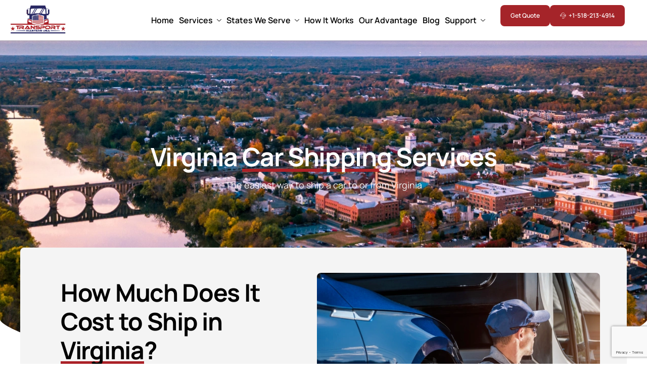

--- FILE ---
content_type: text/html; charset=UTF-8
request_url: https://transportmasters.net/virginia-car-shipping.html
body_size: 149225
content:

<!DOCTYPE html>
<html lang="en-US" prefix="og: https://ogp.me/ns#">

<head><meta charset="UTF-8"><script>if(navigator.userAgent.match(/MSIE|Internet Explorer/i)||navigator.userAgent.match(/Trident\/7\..*?rv:11/i)){var href=document.location.href;if(!href.match(/[?&]nowprocket/)){if(href.indexOf("?")==-1){if(href.indexOf("#")==-1){document.location.href=href+"?nowprocket=1"}else{document.location.href=href.replace("#","?nowprocket=1#")}}else{if(href.indexOf("#")==-1){document.location.href=href+"&nowprocket=1"}else{document.location.href=href.replace("#","&nowprocket=1#")}}}}</script><script>(()=>{class RocketLazyLoadScripts{constructor(){this.v="2.0.4",this.userEvents=["keydown","keyup","mousedown","mouseup","mousemove","mouseover","mouseout","touchmove","touchstart","touchend","touchcancel","wheel","click","dblclick","input"],this.attributeEvents=["onblur","onclick","oncontextmenu","ondblclick","onfocus","onmousedown","onmouseenter","onmouseleave","onmousemove","onmouseout","onmouseover","onmouseup","onmousewheel","onscroll","onsubmit"]}async t(){this.i(),this.o(),/iP(ad|hone)/.test(navigator.userAgent)&&this.h(),this.u(),this.l(this),this.m(),this.k(this),this.p(this),this._(),await Promise.all([this.R(),this.L()]),this.lastBreath=Date.now(),this.S(this),this.P(),this.D(),this.O(),this.M(),await this.C(this.delayedScripts.normal),await this.C(this.delayedScripts.defer),await this.C(this.delayedScripts.async),await this.T(),await this.F(),await this.j(),await this.A(),window.dispatchEvent(new Event("rocket-allScriptsLoaded")),this.everythingLoaded=!0,this.lastTouchEnd&&await new Promise(t=>setTimeout(t,500-Date.now()+this.lastTouchEnd)),this.I(),this.H(),this.U(),this.W()}i(){this.CSPIssue=sessionStorage.getItem("rocketCSPIssue"),document.addEventListener("securitypolicyviolation",t=>{this.CSPIssue||"script-src-elem"!==t.violatedDirective||"data"!==t.blockedURI||(this.CSPIssue=!0,sessionStorage.setItem("rocketCSPIssue",!0))},{isRocket:!0})}o(){window.addEventListener("pageshow",t=>{this.persisted=t.persisted,this.realWindowLoadedFired=!0},{isRocket:!0}),window.addEventListener("pagehide",()=>{this.onFirstUserAction=null},{isRocket:!0})}h(){let t;function e(e){t=e}window.addEventListener("touchstart",e,{isRocket:!0}),window.addEventListener("touchend",function i(o){o.changedTouches[0]&&t.changedTouches[0]&&Math.abs(o.changedTouches[0].pageX-t.changedTouches[0].pageX)<10&&Math.abs(o.changedTouches[0].pageY-t.changedTouches[0].pageY)<10&&o.timeStamp-t.timeStamp<200&&(window.removeEventListener("touchstart",e,{isRocket:!0}),window.removeEventListener("touchend",i,{isRocket:!0}),"INPUT"===o.target.tagName&&"text"===o.target.type||(o.target.dispatchEvent(new TouchEvent("touchend",{target:o.target,bubbles:!0})),o.target.dispatchEvent(new MouseEvent("mouseover",{target:o.target,bubbles:!0})),o.target.dispatchEvent(new PointerEvent("click",{target:o.target,bubbles:!0,cancelable:!0,detail:1,clientX:o.changedTouches[0].clientX,clientY:o.changedTouches[0].clientY})),event.preventDefault()))},{isRocket:!0})}q(t){this.userActionTriggered||("mousemove"!==t.type||this.firstMousemoveIgnored?"keyup"===t.type||"mouseover"===t.type||"mouseout"===t.type||(this.userActionTriggered=!0,this.onFirstUserAction&&this.onFirstUserAction()):this.firstMousemoveIgnored=!0),"click"===t.type&&t.preventDefault(),t.stopPropagation(),t.stopImmediatePropagation(),"touchstart"===this.lastEvent&&"touchend"===t.type&&(this.lastTouchEnd=Date.now()),"click"===t.type&&(this.lastTouchEnd=0),this.lastEvent=t.type,t.composedPath&&t.composedPath()[0].getRootNode()instanceof ShadowRoot&&(t.rocketTarget=t.composedPath()[0]),this.savedUserEvents.push(t)}u(){this.savedUserEvents=[],this.userEventHandler=this.q.bind(this),this.userEvents.forEach(t=>window.addEventListener(t,this.userEventHandler,{passive:!1,isRocket:!0})),document.addEventListener("visibilitychange",this.userEventHandler,{isRocket:!0})}U(){this.userEvents.forEach(t=>window.removeEventListener(t,this.userEventHandler,{passive:!1,isRocket:!0})),document.removeEventListener("visibilitychange",this.userEventHandler,{isRocket:!0}),this.savedUserEvents.forEach(t=>{(t.rocketTarget||t.target).dispatchEvent(new window[t.constructor.name](t.type,t))})}m(){const t="return false",e=Array.from(this.attributeEvents,t=>"data-rocket-"+t),i="["+this.attributeEvents.join("],[")+"]",o="[data-rocket-"+this.attributeEvents.join("],[data-rocket-")+"]",s=(e,i,o)=>{o&&o!==t&&(e.setAttribute("data-rocket-"+i,o),e["rocket"+i]=new Function("event",o),e.setAttribute(i,t))};new MutationObserver(t=>{for(const n of t)"attributes"===n.type&&(n.attributeName.startsWith("data-rocket-")||this.everythingLoaded?n.attributeName.startsWith("data-rocket-")&&this.everythingLoaded&&this.N(n.target,n.attributeName.substring(12)):s(n.target,n.attributeName,n.target.getAttribute(n.attributeName))),"childList"===n.type&&n.addedNodes.forEach(t=>{if(t.nodeType===Node.ELEMENT_NODE)if(this.everythingLoaded)for(const i of[t,...t.querySelectorAll(o)])for(const t of i.getAttributeNames())e.includes(t)&&this.N(i,t.substring(12));else for(const e of[t,...t.querySelectorAll(i)])for(const t of e.getAttributeNames())this.attributeEvents.includes(t)&&s(e,t,e.getAttribute(t))})}).observe(document,{subtree:!0,childList:!0,attributeFilter:[...this.attributeEvents,...e]})}I(){this.attributeEvents.forEach(t=>{document.querySelectorAll("[data-rocket-"+t+"]").forEach(e=>{this.N(e,t)})})}N(t,e){const i=t.getAttribute("data-rocket-"+e);i&&(t.setAttribute(e,i),t.removeAttribute("data-rocket-"+e))}k(t){Object.defineProperty(HTMLElement.prototype,"onclick",{get(){return this.rocketonclick||null},set(e){this.rocketonclick=e,this.setAttribute(t.everythingLoaded?"onclick":"data-rocket-onclick","this.rocketonclick(event)")}})}S(t){function e(e,i){let o=e[i];e[i]=null,Object.defineProperty(e,i,{get:()=>o,set(s){t.everythingLoaded?o=s:e["rocket"+i]=o=s}})}e(document,"onreadystatechange"),e(window,"onload"),e(window,"onpageshow");try{Object.defineProperty(document,"readyState",{get:()=>t.rocketReadyState,set(e){t.rocketReadyState=e},configurable:!0}),document.readyState="loading"}catch(t){console.log("WPRocket DJE readyState conflict, bypassing")}}l(t){this.originalAddEventListener=EventTarget.prototype.addEventListener,this.originalRemoveEventListener=EventTarget.prototype.removeEventListener,this.savedEventListeners=[],EventTarget.prototype.addEventListener=function(e,i,o){o&&o.isRocket||!t.B(e,this)&&!t.userEvents.includes(e)||t.B(e,this)&&!t.userActionTriggered||e.startsWith("rocket-")||t.everythingLoaded?t.originalAddEventListener.call(this,e,i,o):(t.savedEventListeners.push({target:this,remove:!1,type:e,func:i,options:o}),"mouseenter"!==e&&"mouseleave"!==e||t.originalAddEventListener.call(this,e,t.savedUserEvents.push,o))},EventTarget.prototype.removeEventListener=function(e,i,o){o&&o.isRocket||!t.B(e,this)&&!t.userEvents.includes(e)||t.B(e,this)&&!t.userActionTriggered||e.startsWith("rocket-")||t.everythingLoaded?t.originalRemoveEventListener.call(this,e,i,o):t.savedEventListeners.push({target:this,remove:!0,type:e,func:i,options:o})}}J(t,e){this.savedEventListeners=this.savedEventListeners.filter(i=>{let o=i.type,s=i.target||window;return e!==o||t!==s||(this.B(o,s)&&(i.type="rocket-"+o),this.$(i),!1)})}H(){EventTarget.prototype.addEventListener=this.originalAddEventListener,EventTarget.prototype.removeEventListener=this.originalRemoveEventListener,this.savedEventListeners.forEach(t=>this.$(t))}$(t){t.remove?this.originalRemoveEventListener.call(t.target,t.type,t.func,t.options):this.originalAddEventListener.call(t.target,t.type,t.func,t.options)}p(t){let e;function i(e){return t.everythingLoaded?e:e.split(" ").map(t=>"load"===t||t.startsWith("load.")?"rocket-jquery-load":t).join(" ")}function o(o){function s(e){const s=o.fn[e];o.fn[e]=o.fn.init.prototype[e]=function(){return this[0]===window&&t.userActionTriggered&&("string"==typeof arguments[0]||arguments[0]instanceof String?arguments[0]=i(arguments[0]):"object"==typeof arguments[0]&&Object.keys(arguments[0]).forEach(t=>{const e=arguments[0][t];delete arguments[0][t],arguments[0][i(t)]=e})),s.apply(this,arguments),this}}if(o&&o.fn&&!t.allJQueries.includes(o)){const e={DOMContentLoaded:[],"rocket-DOMContentLoaded":[]};for(const t in e)document.addEventListener(t,()=>{e[t].forEach(t=>t())},{isRocket:!0});o.fn.ready=o.fn.init.prototype.ready=function(i){function s(){parseInt(o.fn.jquery)>2?setTimeout(()=>i.bind(document)(o)):i.bind(document)(o)}return"function"==typeof i&&(t.realDomReadyFired?!t.userActionTriggered||t.fauxDomReadyFired?s():e["rocket-DOMContentLoaded"].push(s):e.DOMContentLoaded.push(s)),o([])},s("on"),s("one"),s("off"),t.allJQueries.push(o)}e=o}t.allJQueries=[],o(window.jQuery),Object.defineProperty(window,"jQuery",{get:()=>e,set(t){o(t)}})}P(){const t=new Map;document.write=document.writeln=function(e){const i=document.currentScript,o=document.createRange(),s=i.parentElement;let n=t.get(i);void 0===n&&(n=i.nextSibling,t.set(i,n));const c=document.createDocumentFragment();o.setStart(c,0),c.appendChild(o.createContextualFragment(e)),s.insertBefore(c,n)}}async R(){return new Promise(t=>{this.userActionTriggered?t():this.onFirstUserAction=t})}async L(){return new Promise(t=>{document.addEventListener("DOMContentLoaded",()=>{this.realDomReadyFired=!0,t()},{isRocket:!0})})}async j(){return this.realWindowLoadedFired?Promise.resolve():new Promise(t=>{window.addEventListener("load",t,{isRocket:!0})})}M(){this.pendingScripts=[];this.scriptsMutationObserver=new MutationObserver(t=>{for(const e of t)e.addedNodes.forEach(t=>{"SCRIPT"!==t.tagName||t.noModule||t.isWPRocket||this.pendingScripts.push({script:t,promise:new Promise(e=>{const i=()=>{const i=this.pendingScripts.findIndex(e=>e.script===t);i>=0&&this.pendingScripts.splice(i,1),e()};t.addEventListener("load",i,{isRocket:!0}),t.addEventListener("error",i,{isRocket:!0}),setTimeout(i,1e3)})})})}),this.scriptsMutationObserver.observe(document,{childList:!0,subtree:!0})}async F(){await this.X(),this.pendingScripts.length?(await this.pendingScripts[0].promise,await this.F()):this.scriptsMutationObserver.disconnect()}D(){this.delayedScripts={normal:[],async:[],defer:[]},document.querySelectorAll("script[type$=rocketlazyloadscript]").forEach(t=>{t.hasAttribute("data-rocket-src")?t.hasAttribute("async")&&!1!==t.async?this.delayedScripts.async.push(t):t.hasAttribute("defer")&&!1!==t.defer||"module"===t.getAttribute("data-rocket-type")?this.delayedScripts.defer.push(t):this.delayedScripts.normal.push(t):this.delayedScripts.normal.push(t)})}async _(){await this.L();let t=[];document.querySelectorAll("script[type$=rocketlazyloadscript][data-rocket-src]").forEach(e=>{let i=e.getAttribute("data-rocket-src");if(i&&!i.startsWith("data:")){i.startsWith("//")&&(i=location.protocol+i);try{const o=new URL(i).origin;o!==location.origin&&t.push({src:o,crossOrigin:e.crossOrigin||"module"===e.getAttribute("data-rocket-type")})}catch(t){}}}),t=[...new Map(t.map(t=>[JSON.stringify(t),t])).values()],this.Y(t,"preconnect")}async G(t){if(await this.K(),!0!==t.noModule||!("noModule"in HTMLScriptElement.prototype))return new Promise(e=>{let i;function o(){(i||t).setAttribute("data-rocket-status","executed"),e()}try{if(navigator.userAgent.includes("Firefox/")||""===navigator.vendor||this.CSPIssue)i=document.createElement("script"),[...t.attributes].forEach(t=>{let e=t.nodeName;"type"!==e&&("data-rocket-type"===e&&(e="type"),"data-rocket-src"===e&&(e="src"),i.setAttribute(e,t.nodeValue))}),t.text&&(i.text=t.text),t.nonce&&(i.nonce=t.nonce),i.hasAttribute("src")?(i.addEventListener("load",o,{isRocket:!0}),i.addEventListener("error",()=>{i.setAttribute("data-rocket-status","failed-network"),e()},{isRocket:!0}),setTimeout(()=>{i.isConnected||e()},1)):(i.text=t.text,o()),i.isWPRocket=!0,t.parentNode.replaceChild(i,t);else{const i=t.getAttribute("data-rocket-type"),s=t.getAttribute("data-rocket-src");i?(t.type=i,t.removeAttribute("data-rocket-type")):t.removeAttribute("type"),t.addEventListener("load",o,{isRocket:!0}),t.addEventListener("error",i=>{this.CSPIssue&&i.target.src.startsWith("data:")?(console.log("WPRocket: CSP fallback activated"),t.removeAttribute("src"),this.G(t).then(e)):(t.setAttribute("data-rocket-status","failed-network"),e())},{isRocket:!0}),s?(t.fetchPriority="high",t.removeAttribute("data-rocket-src"),t.src=s):t.src="data:text/javascript;base64,"+window.btoa(unescape(encodeURIComponent(t.text)))}}catch(i){t.setAttribute("data-rocket-status","failed-transform"),e()}});t.setAttribute("data-rocket-status","skipped")}async C(t){const e=t.shift();return e?(e.isConnected&&await this.G(e),this.C(t)):Promise.resolve()}O(){this.Y([...this.delayedScripts.normal,...this.delayedScripts.defer,...this.delayedScripts.async],"preload")}Y(t,e){this.trash=this.trash||[];let i=!0;var o=document.createDocumentFragment();t.forEach(t=>{const s=t.getAttribute&&t.getAttribute("data-rocket-src")||t.src;if(s&&!s.startsWith("data:")){const n=document.createElement("link");n.href=s,n.rel=e,"preconnect"!==e&&(n.as="script",n.fetchPriority=i?"high":"low"),t.getAttribute&&"module"===t.getAttribute("data-rocket-type")&&(n.crossOrigin=!0),t.crossOrigin&&(n.crossOrigin=t.crossOrigin),t.integrity&&(n.integrity=t.integrity),t.nonce&&(n.nonce=t.nonce),o.appendChild(n),this.trash.push(n),i=!1}}),document.head.appendChild(o)}W(){this.trash.forEach(t=>t.remove())}async T(){try{document.readyState="interactive"}catch(t){}this.fauxDomReadyFired=!0;try{await this.K(),this.J(document,"readystatechange"),document.dispatchEvent(new Event("rocket-readystatechange")),await this.K(),document.rocketonreadystatechange&&document.rocketonreadystatechange(),await this.K(),this.J(document,"DOMContentLoaded"),document.dispatchEvent(new Event("rocket-DOMContentLoaded")),await this.K(),this.J(window,"DOMContentLoaded"),window.dispatchEvent(new Event("rocket-DOMContentLoaded"))}catch(t){console.error(t)}}async A(){try{document.readyState="complete"}catch(t){}try{await this.K(),this.J(document,"readystatechange"),document.dispatchEvent(new Event("rocket-readystatechange")),await this.K(),document.rocketonreadystatechange&&document.rocketonreadystatechange(),await this.K(),this.J(window,"load"),window.dispatchEvent(new Event("rocket-load")),await this.K(),window.rocketonload&&window.rocketonload(),await this.K(),this.allJQueries.forEach(t=>t(window).trigger("rocket-jquery-load")),await this.K(),this.J(window,"pageshow");const t=new Event("rocket-pageshow");t.persisted=this.persisted,window.dispatchEvent(t),await this.K(),window.rocketonpageshow&&window.rocketonpageshow({persisted:this.persisted})}catch(t){console.error(t)}}async K(){Date.now()-this.lastBreath>45&&(await this.X(),this.lastBreath=Date.now())}async X(){return document.hidden?new Promise(t=>setTimeout(t)):new Promise(t=>requestAnimationFrame(t))}B(t,e){return e===document&&"readystatechange"===t||(e===document&&"DOMContentLoaded"===t||(e===window&&"DOMContentLoaded"===t||(e===window&&"load"===t||e===window&&"pageshow"===t)))}static run(){(new RocketLazyLoadScripts).t()}}RocketLazyLoadScripts.run()})();</script>
	
	<meta name="viewport" content="width=device-width, initial-scale=1.0" />
		
            <script type="rocketlazyloadscript" data-minify="1" async data-rocket-src='https://transportmasters.net/wp-content/cache/min/1/i/1dbc32f6b5dc6c90cb5439ca77a164d8.js?ver=1764556170' class='ct_clicktrue'></script>
            <script type="rocketlazyloadscript" data-minify="1" async data-rocket-src='https://transportmasters.net/wp-content/cache/min/1/monitor/stat.js?ver=1764556170'>
            </script>
        
<!-- Search Engine Optimization by Rank Math PRO - https://rankmath.com/ -->
<title>Virginia Car Shipping - Affordable Virginia Car Shipping Cost</title>
<link data-rocket-prefetch href="https://www.gstatic.com" rel="dns-prefetch">
<link data-rocket-prefetch href="https://www.googletagmanager.com" rel="dns-prefetch">
<link data-rocket-prefetch href="https://fonts.googleapis.com" rel="dns-prefetch">
<link data-rocket-prefetch href="https://fonts.gstatic.com" rel="dns-prefetch">
<link data-rocket-prefetch href="https://www.google.com" rel="dns-prefetch">
<link data-rocket-preload as="style" href="https://fonts.googleapis.com/css?family=Manrope%3A100%2C100italic%2C200%2C200italic%2C300%2C300italic%2C400%2C400italic%2C500%2C500italic%2C600%2C600italic%2C700%2C700italic%2C800%2C800italic%2C900%2C900italic%7CInter%3A100%2C100italic%2C200%2C200italic%2C300%2C300italic%2C400%2C400italic%2C500%2C500italic%2C600%2C600italic%2C700%2C700italic%2C800%2C800italic%2C900%2C900italic&#038;display=swap" rel="preload">
<link href="https://fonts.googleapis.com/css?family=Manrope%3A100%2C100italic%2C200%2C200italic%2C300%2C300italic%2C400%2C400italic%2C500%2C500italic%2C600%2C600italic%2C700%2C700italic%2C800%2C800italic%2C900%2C900italic%7CInter%3A100%2C100italic%2C200%2C200italic%2C300%2C300italic%2C400%2C400italic%2C500%2C500italic%2C600%2C600italic%2C700%2C700italic%2C800%2C800italic%2C900%2C900italic&#038;display=swap" media="print" onload="this.media=&#039;all&#039;" rel="stylesheet">
<noscript><link rel="stylesheet" href="https://fonts.googleapis.com/css?family=Manrope%3A100%2C100italic%2C200%2C200italic%2C300%2C300italic%2C400%2C400italic%2C500%2C500italic%2C600%2C600italic%2C700%2C700italic%2C800%2C800italic%2C900%2C900italic%7CInter%3A100%2C100italic%2C200%2C200italic%2C300%2C300italic%2C400%2C400italic%2C500%2C500italic%2C600%2C600italic%2C700%2C700italic%2C800%2C800italic%2C900%2C900italic&#038;display=swap"></noscript>
<link crossorigin data-rocket-preload as="font" href="https://transportmasters.net/wp-content/plugins/elementor/assets/lib/eicons/fonts/eicons.woff2?5.34.0" rel="preload">
<link crossorigin data-rocket-preload as="font" href="https://transportmasters.net/wp-content/plugins/keydesign-framework/includes/admin/lib/nuxy/metaboxes/assets/webfonts/fa-brands-400.woff2" rel="preload">
<link crossorigin data-rocket-preload as="font" href="https://transportmasters.net/wp-content/plugins/keydesign-framework/includes/admin/lib/nuxy/metaboxes/assets/webfonts/fa-regular-400.woff2" rel="preload">
<link crossorigin data-rocket-preload as="font" href="https://transportmasters.net/wp-content/plugins/keydesign-framework/includes/admin/lib/nuxy/metaboxes/assets/webfonts/fa-solid-900.woff2" rel="preload">
<link crossorigin data-rocket-preload as="font" href="https://transportmasters.net/wp-content/plugins/elementskit-lite/modules/elementskit-icon-pack/assets/fonts/elementskit.woff?y24e1e" rel="preload">
<link crossorigin data-rocket-preload as="font" href="https://fonts.gstatic.com/s/inter/v20/UcC73FwrK3iLTeHuS_nVMrMxCp50SjIa1ZL7.woff2" rel="preload">
<link crossorigin data-rocket-preload as="font" href="https://fonts.gstatic.com/s/manrope/v20/xn7gYHE41ni1AdIRggexSg.woff2" rel="preload">
<link crossorigin data-rocket-preload as="font" href="https://transportmasters.net/wp-content/plugins/elementor/assets/lib/font-awesome/webfonts/fa-brands-400.woff2" rel="preload">
<link crossorigin data-rocket-preload as="font" href="https://transportmasters.net/wp-content/plugins/elementor/assets/lib/font-awesome/webfonts/fa-regular-400.woff2" rel="preload">
<link crossorigin data-rocket-preload as="font" href="https://transportmasters.net/wp-content/plugins/elementor/assets/lib/font-awesome/webfonts/fa-solid-900.woff2" rel="preload">
<style id="wpr-usedcss">img:is([sizes=auto i],[sizes^="auto," i]){contain-intrinsic-size:3000px 1500px}img.emoji{display:inline!important;border:none!important;box-shadow:none!important;height:1em!important;width:1em!important;margin:0 .07em!important;vertical-align:-.1em!important;background:0 0!important;padding:0!important}@font-face{font-display:swap;font-family:eicons;src:url(https://transportmasters.net/wp-content/plugins/elementor/assets/lib/eicons/fonts/eicons.eot?5.34.0);src:url(https://transportmasters.net/wp-content/plugins/elementor/assets/lib/eicons/fonts/eicons.eot?5.34.0#iefix) format("embedded-opentype"),url(https://transportmasters.net/wp-content/plugins/elementor/assets/lib/eicons/fonts/eicons.woff2?5.34.0) format("woff2"),url(https://transportmasters.net/wp-content/plugins/elementor/assets/lib/eicons/fonts/eicons.woff?5.34.0) format("woff"),url(https://transportmasters.net/wp-content/plugins/elementor/assets/lib/eicons/fonts/eicons.ttf?5.34.0) format("truetype"),url(https://transportmasters.net/wp-content/plugins/elementor/assets/lib/eicons/fonts/eicons.svg?5.34.0#eicon) format("svg");font-weight:400;font-style:normal}[class*=" eicon-"],[class^=eicon]{display:inline-block;font-family:eicons;font-size:inherit;font-weight:400;font-style:normal;font-variant:normal;line-height:1;text-rendering:auto;-webkit-font-smoothing:antialiased;-moz-osx-font-smoothing:grayscale}@keyframes a{0%{transform:rotate(0)}to{transform:rotate(359deg)}}.eicon-animation-spin{animation:2s linear infinite a}.eicon-chevron-right:before{content:"\e87d"}.eicon-chevron-left:before{content:"\e87e"}.eicon-loading:before{content:"\e8fb"}.eicon-chevron-double-left:before{content:"\e90f"}.eicon-chevron-double-right:before{content:"\e910"}.elementor-hidden{display:none}.elementor-screen-only,.screen-reader-text,.screen-reader-text span{height:1px;margin:-1px;overflow:hidden;padding:0;position:absolute;top:-10000em;width:1px;clip:rect(0,0,0,0);border:0}.elementor *,.elementor :after,.elementor :before{box-sizing:border-box}.elementor a{box-shadow:none;text-decoration:none}.elementor img{border:none;border-radius:0;box-shadow:none;height:auto;max-width:100%}.elementor .elementor-widget:not(.elementor-widget-text-editor):not(.elementor-widget-theme-post-content) figure{margin:0}.elementor iframe,.elementor object,.elementor video{border:none;line-height:1;margin:0;max-width:100%;width:100%}.elementor .elementor-background-video-container{direction:ltr;inset:0;overflow:hidden;position:absolute;z-index:0}.elementor .elementor-background-video-container{pointer-events:none;transition:opacity 1s}.elementor .elementor-background-video-container.elementor-loading{opacity:0}.elementor .elementor-background-video-embed{max-width:none}.elementor .elementor-background-video-embed,.elementor .elementor-background-video-hosted{left:50%;position:absolute;top:50%;transform:translate(-50%,-50%)}.elementor .elementor-background-slideshow{inset:0;position:absolute;z-index:0}.elementor .elementor-background-slideshow__slide__image{background-position:50%;background-size:cover;height:100%;width:100%}.elementor-widget-wrap .elementor-element.elementor-widget__width-auto,.elementor-widget-wrap .elementor-element.elementor-widget__width-initial{max-width:100%}.elementor-element{--flex-direction:initial;--flex-wrap:initial;--justify-content:initial;--align-items:initial;--align-content:initial;--gap:initial;--flex-basis:initial;--flex-grow:initial;--flex-shrink:initial;--order:initial;--align-self:initial;align-self:var(--align-self);flex-basis:var(--flex-basis);flex-grow:var(--flex-grow);flex-shrink:var(--flex-shrink);order:var(--order)}.elementor-element:where(.e-con-full,.elementor-widget){align-content:var(--align-content);align-items:var(--align-items);flex-direction:var(--flex-direction);flex-wrap:var(--flex-wrap);gap:var(--row-gap) var(--column-gap);justify-content:var(--justify-content)}.elementor-invisible{visibility:hidden}.elementor-align-right{text-align:right}.elementor-ken-burns{transition-duration:10s;transition-property:transform;transition-timing-function:linear}.elementor-ken-burns--out{transform:scale(1.3)}.elementor-ken-burns--active{transition-duration:20s}.elementor-ken-burns--active.elementor-ken-burns--out{transform:scale(1)}.elementor-ken-burns--active.elementor-ken-burns--in{transform:scale(1.3)}:root{--page-title-display:block}@keyframes eicon-spin{0%{transform:rotate(0)}to{transform:rotate(359deg)}}.eicon-animation-spin{animation:2s linear infinite eicon-spin}.elementor-widget-wrap{align-content:flex-start;flex-wrap:wrap;position:relative;width:100%}.elementor:not(.elementor-bc-flex-widget) .elementor-widget-wrap{display:flex}.elementor-widget-wrap>.elementor-element{width:100%}.elementor-widget-wrap.e-swiper-container{width:calc(100% - (var(--e-column-margin-left,0px) + var(--e-column-margin-right,0px)))}.elementor-widget{position:relative}.elementor-widget:not(:last-child){margin-bottom:var(--kit-widget-spacing,20px)}.elementor-widget:not(:last-child).elementor-widget__width-auto,.elementor-widget:not(:last-child).elementor-widget__width-initial{margin-bottom:0}@media (min-width:1025px){#elementor-device-mode:after{content:"desktop"}}@media (min-width:-1){#elementor-device-mode:after{content:"widescreen"}.elementor-widget:not(.elementor-widescreen-align-right) .elementor-icon-list-item:after{left:0}.elementor-widget:not(.elementor-widescreen-align-left) .elementor-icon-list-item:after{right:0}}@media (max-width:-1){#elementor-device-mode:after{content:"laptop";content:"tablet_extra"}}@media (max-width:1024px){.elementor-tablet-align-right{text-align:right}.elementor-tablet-align-left{text-align:left}#elementor-device-mode:after{content:"tablet"}}@media (max-width:-1){#elementor-device-mode:after{content:"mobile_extra"}.elementor-widget:not(.elementor-laptop-align-right) .elementor-icon-list-item:after{left:0}.elementor-widget:not(.elementor-laptop-align-left) .elementor-icon-list-item:after{right:0}.elementor-widget:not(.elementor-tablet_extra-align-right) .elementor-icon-list-item:after{left:0}.elementor-widget:not(.elementor-tablet_extra-align-left) .elementor-icon-list-item:after{right:0}}@media (max-width:767px){.elementor-mobile-align-left{text-align:left}#elementor-device-mode:after{content:"mobile"}}@media (prefers-reduced-motion:no-preference){html{scroll-behavior:smooth}}.e-con{--border-radius:0;--border-top-width:0px;--border-right-width:0px;--border-bottom-width:0px;--border-left-width:0px;--border-style:initial;--border-color:initial;--container-widget-width:100%;--container-widget-height:initial;--container-widget-flex-grow:0;--container-widget-align-self:initial;--content-width:min(100%,var(--container-max-width,1140px));--width:100%;--min-height:initial;--height:auto;--text-align:initial;--margin-top:0px;--margin-right:0px;--margin-bottom:0px;--margin-left:0px;--padding-top:var(--container-default-padding-top,10px);--padding-right:var(--container-default-padding-right,10px);--padding-bottom:var(--container-default-padding-bottom,10px);--padding-left:var(--container-default-padding-left,10px);--position:relative;--z-index:revert;--overflow:visible;--gap:var(--widgets-spacing,20px);--row-gap:var(--widgets-spacing-row,20px);--column-gap:var(--widgets-spacing-column,20px);--overlay-mix-blend-mode:initial;--overlay-opacity:1;--overlay-transition:0.3s;--e-con-grid-template-columns:repeat(3,1fr);--e-con-grid-template-rows:repeat(2,1fr);border-radius:var(--border-radius);height:var(--height);min-height:var(--min-height);min-width:0;overflow:var(--overflow);position:var(--position);transition:background var(--background-transition,.3s),border var(--border-transition,.3s),box-shadow var(--border-transition,.3s),transform var(--e-con-transform-transition-duration,.4s);width:var(--width);z-index:var(--z-index);--flex-wrap-mobile:wrap;margin-block-end:var(--margin-block-end);margin-block-start:var(--margin-block-start);margin-inline-end:var(--margin-inline-end);margin-inline-start:var(--margin-inline-start);padding-inline-end:var(--padding-inline-end);padding-inline-start:var(--padding-inline-start);--margin-block-start:var(--margin-top);--margin-block-end:var(--margin-bottom);--margin-inline-start:var(--margin-left);--margin-inline-end:var(--margin-right);--padding-inline-start:var(--padding-left);--padding-inline-end:var(--padding-right);--padding-block-start:var(--padding-top);--padding-block-end:var(--padding-bottom);--border-block-start-width:var(--border-top-width);--border-block-end-width:var(--border-bottom-width);--border-inline-start-width:var(--border-left-width);--border-inline-end-width:var(--border-right-width)}body.rtl .e-con{--padding-inline-start:var(--padding-right);--padding-inline-end:var(--padding-left);--margin-inline-start:var(--margin-right);--margin-inline-end:var(--margin-left);--border-inline-start-width:var(--border-right-width);--border-inline-end-width:var(--border-left-width)}.e-con.e-flex{--flex-direction:column;--flex-basis:auto;--flex-grow:0;--flex-shrink:1;flex:var(--flex-grow) var(--flex-shrink) var(--flex-basis)}.e-con-full,.e-con>.e-con-inner{padding-block-end:var(--padding-block-end);padding-block-start:var(--padding-block-start);text-align:var(--text-align)}.e-con-full.e-flex,.e-con.e-flex>.e-con-inner{flex-direction:var(--flex-direction)}.e-con,.e-con>.e-con-inner{display:var(--display)}.e-con-boxed.e-flex{align-content:normal;align-items:normal;flex-direction:column;flex-wrap:nowrap;justify-content:normal}.e-con-boxed{gap:initial;text-align:initial}.e-con.e-flex>.e-con-inner{align-content:var(--align-content);align-items:var(--align-items);align-self:auto;flex-basis:auto;flex-grow:1;flex-shrink:1;flex-wrap:var(--flex-wrap);justify-content:var(--justify-content)}.e-con>.e-con-inner{gap:var(--row-gap) var(--column-gap);height:100%;margin:0 auto;max-width:var(--content-width);padding-inline-end:0;padding-inline-start:0;width:100%}:is(.elementor-section-wrap,[data-elementor-id])>.e-con{--margin-left:auto;--margin-right:auto;max-width:min(100%,var(--width))}.e-con .elementor-widget.elementor-widget{margin-block-end:0}.e-con:before,.e-con>.elementor-background-slideshow:before,:is(.e-con,.e-con>.e-con-inner)>.elementor-background-video-container:before{border-block-end-width:var(--border-block-end-width);border-block-start-width:var(--border-block-start-width);border-color:var(--border-color);border-inline-end-width:var(--border-inline-end-width);border-inline-start-width:var(--border-inline-start-width);border-radius:var(--border-radius);border-style:var(--border-style);content:var(--background-overlay);display:block;height:max(100% + var(--border-top-width) + var(--border-bottom-width),100%);left:calc(0px - var(--border-left-width));mix-blend-mode:var(--overlay-mix-blend-mode);opacity:var(--overlay-opacity);position:absolute;top:calc(0px - var(--border-top-width));transition:var(--overlay-transition,.3s);width:max(100% + var(--border-left-width) + var(--border-right-width),100%)}.e-con:before{transition:background var(--overlay-transition,.3s),border-radius var(--border-transition,.3s),opacity var(--overlay-transition,.3s)}.e-con>.elementor-background-slideshow,:is(.e-con,.e-con>.e-con-inner)>.elementor-background-video-container{border-block-end-width:var(--border-block-end-width);border-block-start-width:var(--border-block-start-width);border-color:var(--border-color);border-inline-end-width:var(--border-inline-end-width);border-inline-start-width:var(--border-inline-start-width);border-radius:var(--border-radius);border-style:var(--border-style);height:max(100% + var(--border-top-width) + var(--border-bottom-width),100%);left:calc(0px - var(--border-left-width));top:calc(0px - var(--border-top-width));width:max(100% + var(--border-left-width) + var(--border-right-width),100%)}:is(.e-con,.e-con>.e-con-inner)>.elementor-background-video-container:before{z-index:1}:is(.e-con,.e-con>.e-con-inner)>.elementor-background-slideshow:before{z-index:2}.e-con .elementor-widget{min-width:0}.e-con .elementor-widget.e-widget-swiper{width:100%}.e-con>.e-con-inner>.elementor-widget>.elementor-widget-container,.e-con>.elementor-widget>.elementor-widget-container{height:100%}.e-con.e-con>.e-con-inner>.elementor-widget,.elementor.elementor .e-con>.elementor-widget{max-width:100%}.e-con .elementor-widget:not(:last-child){--kit-widget-spacing:0px}@media (max-width:767px){:is(.e-con,.e-con>.e-con-inner)>.elementor-background-video-container.elementor-hidden-mobile{display:none}.e-con.e-flex{--width:100%;--flex-wrap:var(--flex-wrap-mobile)}.elementor .elementor-hidden-mobile{display:none}}.elementor-element .elementor-widget-container,.elementor-element:not(:has(.elementor-widget-container)){transition:background .3s,border .3s,border-radius .3s,box-shadow .3s,transform var(--e-transform-transition-duration,.4s)}.elementor-heading-title{line-height:1;margin:0;padding:0}.elementor-icon{color:#69727d;display:inline-block;font-size:50px;line-height:1;text-align:center;transition:all .3s}.elementor-icon:hover{color:#69727d}.elementor-icon i,.elementor-icon svg{display:block;height:1em;position:relative;width:1em}.elementor-icon i:before,.elementor-icon svg:before{left:50%;position:absolute;transform:translateX(-50%)}.animated{animation-duration:1.25s}.animated.animated-fast{animation-duration:.75s}.animated.reverse{animation-direction:reverse;animation-fill-mode:forwards}@media (min-width:768px) and (max-width:1024px){.elementor .elementor-hidden-tablet{display:none}}.elementor-kit-6{--e-global-color-primary:#AB2127;--e-global-color-secondary:#303077;--e-global-color-text:#000000;--e-global-color-accent:#DFF9EB;--e-global-color-light:#F4F4F4;--e-global-typography-primary-font-family:"Manrope";--e-global-typography-primary-font-weight:700;--e-global-typography-secondary-font-family:"Manrope";--e-global-typography-secondary-font-weight:600;--e-global-typography-text-font-family:"Manrope";--e-global-typography-text-font-weight:400;--e-global-typography-accent-font-family:"Manrope";--e-global-typography-accent-font-weight:600;--color-text:#545454;--font-size-default:16px;--line-height-paragraph:1.6em;--keydesign-h2-font-size:48px}.elementor-kit-6 .ekit-wid-con .elementskit-btn:focus,.elementor-kit-6 .ekit-wid-con .elementskit-btn:hover,.elementor-kit-6 .ekit-wid-con .elementskit-single-pricing .elementskit-pricing-btn:hover,.elementor-kit-6 button:focus,.elementor-kit-6 button:hover,.elementor-kit-6 input[type=button]:focus,.elementor-kit-6 input[type=button]:hover,.elementor-kit-6 input[type=submit]:focus,.elementor-kit-6 input[type=submit]:hover{background-color:var(--e-global-color-primary)}.elementor-kit-6 p{line-height:1.6em}.elementor-kit-6 h2{font-size:48px}.elementor-kit-6 .ekit-wid-con .elementskit-btn,.elementor-kit-6 .ekit-wid-con .elementskit-single-pricing .elementskit-pricing-btn,.elementor-kit-6 button,.elementor-kit-6 input[type=button],.elementor-kit-6 input[type=submit]{padding:15px 20px}.e-con{--container-max-width:1240px}.elementor-widget:not(:last-child){margin-block-end:20px}.elementor-element{--widgets-spacing:20px 20px;--widgets-spacing-row:20px;--widgets-spacing-column:20px}body{--global-border-radius:8px 8px 8px 8px;--button-border-radius:8px 8px 8px 8px}.elementor-25526 .elementor-element.elementor-element-a6e863e{--display:flex;--flex-direction:row;--container-widget-width:calc( ( 1 - var( --container-widget-flex-grow ) ) * 100% );--container-widget-height:100%;--container-widget-flex-grow:1;--container-widget-align-self:stretch;--flex-wrap-mobile:wrap;--align-items:stretch;--gap:10px 10px;--row-gap:10px;--column-gap:10px;--overlay-opacity:0.56;--margin-top:0px;--margin-bottom:-260px;--margin-left:0px;--margin-right:0px;--padding-top:180px;--padding-bottom:320px;--padding-left:0px;--padding-right:0px;overflow:visible}.elementor-25526 .elementor-element.elementor-element-a6e863e:not(.elementor-motion-effects-element-type-background){background-color:#191970;background-image:var(--wpr-bg-92a709a2-c155-4b39-a05f-da64970cbd86);background-position:center center;background-size:cover}.elementor-25526 .elementor-element.elementor-element-a6e863e::before,.elementor-25526 .elementor-element.elementor-element-a6e863e>.e-con-inner>.elementor-background-slideshow::before,.elementor-25526 .elementor-element.elementor-element-a6e863e>.e-con-inner>.elementor-background-video-container::before,.elementor-25526 .elementor-element.elementor-element-a6e863e>.elementor-background-slideshow::before,.elementor-25526 .elementor-element.elementor-element-a6e863e>.elementor-background-video-container::before{background-color:transparent;--background-overlay:'';background-image:linear-gradient(180deg,#191970 0,#191970 97%)}.elementor-25526 .elementor-element.elementor-element-a6e863e>.e-con-inner>.elementor-shape-bottom svg,.elementor-25526 .elementor-element.elementor-element-a6e863e>.elementor-shape-bottom svg{height:100px}.elementor-25526 .elementor-element.elementor-element-69ee9fe9{--display:flex;--gap:5px 5px;--row-gap:5px;--column-gap:5px;--padding-top:20px;--padding-bottom:20px;--padding-left:20px;--padding-right:20px;overflow:visible}.elementor-25526 .elementor-element.elementor-element-fe6b591 .elementskit-section-title-wraper .elementskit-section-title>span{background-color:transparent;padding:0;background-image:linear-gradient(180deg,#00000000 90%,var(--e-global-color-primary) 50%);border-radius:0 0 0 0}.elementor-25526 .elementor-element.elementor-element-fe6b591 .ekit-heading__description{max-width:550px}.elementor-25526 .elementor-element.elementor-element-fe6b591 .elementskit-section-title-wraper .elementskit-section-title{color:#fff}.elementor-25526 .elementor-element.elementor-element-fe6b591 .elementskit-section-title-wraper p{color:var(--e-global-color-light);font-size:18px}.elementor-25526 .elementor-element.elementor-element-b73eba9{--display:flex;--flex-direction:row;--container-widget-width:calc( ( 1 - var( --container-widget-flex-grow ) ) * 100% );--container-widget-height:100%;--container-widget-flex-grow:1;--container-widget-align-self:stretch;--flex-wrap-mobile:wrap;--align-items:stretch;--gap:10px 10px;--row-gap:10px;--column-gap:10px;overflow:visible}.elementor-25526 .elementor-element.elementor-element-7710b9d{--display:flex;--margin-top:0px;--margin-bottom:0px;--margin-left:10px;--margin-right:10px;overflow:visible}.elementor-25526 .elementor-element.elementor-element-63bf209{--display:flex;--flex-direction:row;--container-widget-width:calc( ( 1 - var( --container-widget-flex-grow ) ) * 100% );--container-widget-height:100%;--container-widget-flex-grow:1;--container-widget-align-self:stretch;--flex-wrap-mobile:wrap;--align-items:stretch;--gap:10px 10px;--row-gap:10px;--column-gap:10px;--overlay-opacity:1;--padding-top:0px;--padding-bottom:0px;--padding-left:0px;--padding-right:0px;overflow:hidden;--border-radius:var(--global-border-radius)}.elementor-25526 .elementor-element.elementor-element-63bf209:not(.elementor-motion-effects-element-type-background){background-color:var(--e-global-color-light)}.elementor-25526 .elementor-element.elementor-element-63bf209::before,.elementor-25526 .elementor-element.elementor-element-63bf209>.e-con-inner>.elementor-background-slideshow::before,.elementor-25526 .elementor-element.elementor-element-63bf209>.e-con-inner>.elementor-background-video-container::before,.elementor-25526 .elementor-element.elementor-element-63bf209>.elementor-background-slideshow::before,.elementor-25526 .elementor-element.elementor-element-63bf209>.elementor-background-video-container::before{--background-overlay:''}.elementor-25526 .elementor-element.elementor-element-3ddbb15{--display:flex;--justify-content:center;--padding-top:60px;--padding-bottom:60px;--padding-left:80px;--padding-right:80px;overflow:visible}.elementor-25526 .elementor-element.elementor-element-08dc72a .elementskit-section-title-wraper .elementskit-section-title>span{background-color:transparent;padding:0;background-image:linear-gradient(180deg,#00000000 90%,var(--e-global-color-primary) 50%);border-radius:0 0 0 0}.elementor-25526 .elementor-element.elementor-element-08dc72a{width:var(--container-widget-width,109.042%);max-width:109.042%;--container-widget-width:109.042%;--container-widget-flex-grow:0}.elementor-25526 .elementor-element.elementor-element-08dc72a.elementor-element{--flex-grow:0;--flex-shrink:0}.elementor-25526 .elementor-element.elementor-element-08dc72a .ekit-heading__description{max-width:500px}.elementor-25526 .elementor-element.elementor-element-e8857fb{width:auto;max-width:auto}.elementor-25526 .elementor-element.elementor-element-e8857fb.elementor-element{--align-self:flex-start}.elementor-25526 .elementor-element.elementor-element-e8857fb .ekit-btn-wraper{text-align:left}.elementor-25526 .elementor-element.elementor-element-e8857fb .elementskit-btn{border-style:none}.elementor-25526 .elementor-element.elementor-element-cb9ff85{width:var(--container-widget-width,90.536%);max-width:90.536%;--container-widget-width:90.536%;--container-widget-flex-grow:0;--e-icon-list-icon-size:17px;--icon-vertical-offset:0px}.elementor-25526 .elementor-element.elementor-element-cb9ff85>.elementor-widget-container{margin:20px 0 0}.elementor-25526 .elementor-element.elementor-element-cb9ff85.elementor-element{--flex-grow:0;--flex-shrink:0}.elementor-25526 .elementor-element.elementor-element-cb9ff85 .elementor-icon-list-items:not(.elementor-inline-items) .elementor-icon-list-item:not(:last-child){padding-bottom:calc(30px/2)}.elementor-25526 .elementor-element.elementor-element-cb9ff85 .elementor-icon-list-items:not(.elementor-inline-items) .elementor-icon-list-item:not(:first-child){margin-top:calc(30px/2)}.elementor-25526 .elementor-element.elementor-element-cb9ff85 .elementor-icon-list-items.elementor-inline-items .elementor-icon-list-item{margin-right:calc(30px/2);margin-left:calc(30px/2)}.elementor-25526 .elementor-element.elementor-element-cb9ff85 .elementor-icon-list-items.elementor-inline-items{margin-right:calc(-30px/2);margin-left:calc(-30px/2)}body.rtl .elementor-25526 .elementor-element.elementor-element-cb9ff85 .elementor-icon-list-items.elementor-inline-items .elementor-icon-list-item:after{left:calc(-30px/2)}body:not(.rtl) .elementor-25526 .elementor-element.elementor-element-cb9ff85 .elementor-icon-list-items.elementor-inline-items .elementor-icon-list-item:after{right:calc(-30px/2)}.elementor-25526 .elementor-element.elementor-element-cb9ff85 .elementor-icon-list-icon i{color:var(--e-global-color-primary);transition:color .3s}.elementor-25526 .elementor-element.elementor-element-cb9ff85 .elementor-icon-list-icon svg{fill:var(--e-global-color-primary);transition:fill .3s}.elementor-25526 .elementor-element.elementor-element-cb9ff85 .elementor-icon-list-item>.elementor-icon-list-text,.elementor-25526 .elementor-element.elementor-element-cb9ff85 .elementor-icon-list-item>a{font-size:14px}.elementor-25526 .elementor-element.elementor-element-cb9ff85 .elementor-icon-list-text{color:#757575;transition:color .3s}.elementor-25526 .elementor-element.elementor-element-229d9e0{--display:flex;--justify-content:center;--gap:0px 0px;--row-gap:0px;--column-gap:0px;--border-radius:0px 16px 16px 0px;--margin-top:0px;--margin-bottom:0px;--margin-left:0px;--margin-right:0px;--padding-top:50px;--padding-bottom:50px;--padding-left:0px;--padding-right:50px;overflow:visible}.elementor-25526 .elementor-element.elementor-element-41a05b5>.elementor-widget-container{border-radius:10px 0 0 0}.elementor-25526 .elementor-element.elementor-element-41a05b5 img{pointer-events:all}.elementor-25526 .elementor-element.elementor-element-79625ad3{--display:flex;--align-items:stretch;--container-widget-width:calc( ( 1 - var( --container-widget-flex-grow ) ) * 100% );--gap:30px 30px;--row-gap:30px;--column-gap:30px;overflow:visible}.elementor-25526 .elementor-element.elementor-element-e08a044 .elementskit-section-title-wraper .elementskit-section-title>span{background-color:transparent;background-image:linear-gradient(180deg,#00000000 90%,var(--e-global-color-primary) 50%);border-radius:0 0 0 0}.elementor-25526 .elementor-element.elementor-element-e08a044>.elementor-widget-container{margin:0 0 40px}.elementor-25526 .elementor-element.elementor-element-e08a044 .ekit-heading__description{max-width:520px}.elementor-25526 .elementor-element.elementor-element-fa60b7f .elementskit-clients-slider .swiper-navigation-button{background:#fff}.elementor-25526 .elementor-element.elementor-element-fa60b7f .elementskit-clients-slider .swiper-navigation-button:hover{color:#fff;background:var(--e-global-color-primary)}.elementor-25526 .elementor-element.elementor-element-fa60b7f .elementskit-clients-slider .swiper-navigation-button:hover svg{fill:#FFFFFF}.elementor-25526 .elementor-element.elementor-element-5eafd48{--display:flex;--align-items:stretch;--container-widget-width:calc( ( 1 - var( --container-widget-flex-grow ) ) * 100% );--gap:10px 10px;--row-gap:10px;--column-gap:10px;--padding-top:80px;--padding-bottom:100px;--padding-left:0px;--padding-right:0px;overflow:visible}.elementor-25526 .elementor-element.elementor-element-5eafd48:not(.elementor-motion-effects-element-type-background){background-color:#f4f4f4}.elementor-25526 .elementor-element.elementor-element-b3c33c8{--display:flex;overflow:visible}.elementor-25526 .elementor-element.elementor-element-0d0701c{--display:flex;overflow:visible}.elementor-25526 .elementor-element.elementor-element-5fd361c .elementskit-section-title-wraper .elementskit-section-title>span{background-color:transparent;color:#000;padding:0;background-image:linear-gradient(180deg,#00000000 90%,#ab2127 50%);border-radius:0 0 0 0}.elementor-25526 .elementor-element.elementor-element-5fd361c .ekit-heading__description{max-width:80%}.elementor-25526 .elementor-element.elementor-element-5fd361c .elementskit-section-title-wraper .elementskit-section-subtitle{color:var(--e-global-color-primary);font-family:var( --e-global-typography-secondary-font-family ),Sans-serif;font-weight:var(--e-global-typography-secondary-font-weight)}.elementor-25526 .elementor-element.elementor-element-4d12a63{--display:flex;--flex-direction:row;--container-widget-width:calc( ( 1 - var( --container-widget-flex-grow ) ) * 100% );--container-widget-height:100%;--container-widget-flex-grow:1;--container-widget-align-self:stretch;--flex-wrap-mobile:wrap;--align-items:stretch;--gap:10px 10px;--row-gap:10px;--column-gap:10px;overflow:visible}.elementor-25526 .elementor-element.elementor-element-a3a7156{--display:flex;overflow:visible}.elementor-25526 .elementor-element.elementor-element-107f19f .elementskit-testimonial-slider{--ekit_testimonial_slidetoshow:3}.elementor-25526 .elementor-element.elementor-element-107f19f .elementskit-testimonial-slider .swiper-button-next,.elementor-25526 .elementor-element.elementor-element-107f19f .elementskit-testimonial-slider .swiper-button-prev{background-color:#fff}.elementor-25526 .elementor-element.elementor-element-107f19f .elementskit-testimonial-slider .swiper-button-next:hover,.elementor-25526 .elementor-element.elementor-element-107f19f .elementskit-testimonial-slider .swiper-button-prev:hover{background-color:var(--e-global-color-primary)}.elementor-25526 .elementor-element.elementor-element-f9274b7{--display:flex;--flex-direction:row;--container-widget-width:calc( ( 1 - var( --container-widget-flex-grow ) ) * 100% );--container-widget-height:100%;--container-widget-flex-grow:1;--container-widget-align-self:stretch;--flex-wrap-mobile:wrap;--align-items:center;--gap:10px 10px;--row-gap:10px;--column-gap:10px;--margin-top:0px;--margin-bottom:0px;--margin-left:0px;--margin-right:0px;--padding-top:0px;--padding-bottom:0px;--padding-left:0px;--padding-right:0px;overflow:visible}.elementor-25526 .elementor-element.elementor-element-3cab3a73{--display:flex;--flex-direction:row;--container-widget-width:initial;--container-widget-height:100%;--container-widget-flex-grow:1;--container-widget-align-self:stretch;--flex-wrap-mobile:wrap;--overlay-opacity:0.85;overflow:hidden}.elementor-25526 .elementor-element.elementor-element-3cab3a73:not(.elementor-motion-effects-element-type-background){background-image:var(--wpr-bg-aec0cd68-b184-4d36-8274-1730c2aafca2);background-position:center center;background-size:cover}.elementor-25526 .elementor-element.elementor-element-3cab3a73::before,.elementor-25526 .elementor-element.elementor-element-3cab3a73>.e-con-inner>.elementor-background-slideshow::before,.elementor-25526 .elementor-element.elementor-element-3cab3a73>.e-con-inner>.elementor-background-video-container::before,.elementor-25526 .elementor-element.elementor-element-3cab3a73>.elementor-background-slideshow::before,.elementor-25526 .elementor-element.elementor-element-3cab3a73>.elementor-background-video-container::before{background-color:#010102;--background-overlay:''}.elementor-25526 .elementor-element.elementor-element-3e1c0d97{--display:flex;--min-height:550px;--justify-content:center;--gap:0px 0px;--row-gap:0px;--column-gap:0px;--margin-top:0px;--margin-bottom:0px;--margin-left:20px;--margin-right:0px;--padding-top:0px;--padding-bottom:0px;--padding-left:10px;--padding-right:0px;overflow:visible}.elementor-25526 .elementor-element.elementor-element-fe7752c .elementskit-section-title-wraper .elementskit-section-title>span{background-color:transparent;padding:0;background-image:linear-gradient(180deg,#00000000 90%,var(--e-global-color-primary) 50%);border-radius:0 0 0 0}.elementor-25526 .elementor-element.elementor-element-fe7752c .ekit-heading__description{max-width:550px}.elementor-25526 .elementor-element.elementor-element-fe7752c .elementskit-section-title-wraper .elementskit-section-title{color:#fff}.elementor-25526 .elementor-element.elementor-element-38a2caf4 .elementskit-section-title-wraper .elementskit-section-title>span{background-color:transparent;padding:0;background-image:linear-gradient(180deg,#00000000 67%,var(--e-global-color-primary) 0%);border-radius:0 0 0 0}.elementor-25526 .elementor-element.elementor-element-38a2caf4>.elementor-widget-container{margin:0;padding:40px 0 0}.elementor-25526 .elementor-element.elementor-element-38a2caf4 .ekit-heading__description{max-width:80%}.elementor-25526 .elementor-element.elementor-element-38a2caf4 .elementskit-section-title-wraper .elementskit-section-title{color:#fff}.elementor-25526 .elementor-element.elementor-element-38a2caf4 .elementskit-section-title-wraper p{color:#fffFFFE6;font-size:19px;margin:0}.elementor-25526 .elementor-element.elementor-element-220735d7{--display:flex;--align-items:stretch;--container-widget-width:calc( ( 1 - var( --container-widget-flex-grow ) ) * 100% );--gap:10px 10px;--row-gap:10px;--column-gap:10px;--padding-top:80px;--padding-bottom:0px;--padding-left:0px;--padding-right:0px;overflow:visible}.elementor-25526 .elementor-element.elementor-element-220735d7:not(.elementor-motion-effects-element-type-background){background-color:var(--e-global-color-light)}.elementor-25526 .elementor-element.elementor-element-2aee3181{--display:flex;overflow:visible}.elementor-25526 .elementor-element.elementor-element-6dc31b85{--display:flex;overflow:visible}.elementor-25526 .elementor-element.elementor-element-8121dc0 .elementskit-section-title-wraper .elementskit-section-title>span{background-color:transparent;color:#000;padding:0;background-image:linear-gradient(180deg,#00000000 90%,var(--e-global-color-primary) 50%);border-radius:0 0 0 0}.elementor-25526 .elementor-element.elementor-element-8121dc0 .ekit-heading__description{max-width:80%}.elementor-25526 .elementor-element.elementor-element-50e7759b{--display:flex;--flex-direction:column;--container-widget-width:calc( ( 1 - var( --container-widget-flex-grow ) ) * 100% );--container-widget-height:initial;--container-widget-flex-grow:0;--container-widget-align-self:initial;--flex-wrap-mobile:wrap;--align-items:stretch;--gap:0px 0px;--row-gap:0px;--column-gap:0px;--padding-top:40px;--padding-bottom:90px;--padding-left:0px;--padding-right:0px;overflow:visible}.elementor-25526 .elementor-element.elementor-element-50e7759b:not(.elementor-motion-effects-element-type-background){background-color:var(--e-global-color-light)}.elementor-25526 .elementor-element.elementor-element-73c6ba53{--display:flex;--flex-direction:row;--container-widget-width:calc( ( 1 - var( --container-widget-flex-grow ) ) * 100% );--container-widget-height:100%;--container-widget-flex-grow:1;--container-widget-align-self:stretch;--flex-wrap-mobile:wrap;--align-items:stretch;--gap:0px 0px;--row-gap:0px;--column-gap:0px;--padding-top:0px;--padding-bottom:0px;--padding-left:10px;--padding-right:10px;overflow:visible}.elementor-25526 .elementor-element.elementor-element-dbf7874{--display:flex;overflow:visible}.elementor-25526 .elementor-element.elementor-element-62144e98 .elementskit-infobox{background-color:#fff;padding:40px}.elementor-25526 .elementor-element.elementor-element-62144e98 .elementskit-infobox:hover{background-color:var(--e-global-color-primary)}.elementor-25526 .elementor-element.elementor-element-62144e98 .ekit-badge{background-color:#ab2127;padding:10px;border-radius:0 0 0 0;color:#fff}.elementor-25526 .elementor-element.elementor-element-62144e98 .elementskit-infobox:hover .elementskit-info-box-title{color:#fff}.elementor-25526 .elementor-element.elementor-element-62144e98 .elementskit-infobox:hover .box-body>p{color:var(--e-global-color-light)}.elementor-25526 .elementor-element.elementor-element-3b59ec2a{--display:flex;overflow:visible}.elementor-25526 .elementor-element.elementor-element-2f0ddfe0 .elementskit-infobox{background-color:#fff;padding:40px}.elementor-25526 .elementor-element.elementor-element-2f0ddfe0 .elementskit-infobox:hover{background-color:var(--e-global-color-primary)}.elementor-25526 .elementor-element.elementor-element-2f0ddfe0 .ekit-badge{background-color:#ab2127;padding:10px;border-radius:0 0 0 0;color:#fff}.elementor-25526 .elementor-element.elementor-element-2f0ddfe0 .elementskit-infobox:hover .elementskit-info-box-title{color:#fff}.elementor-25526 .elementor-element.elementor-element-2f0ddfe0 .elementskit-infobox:hover .box-body>p{color:var(--e-global-color-light)}.elementor-25526 .elementor-element.elementor-element-4716ba5c{--display:flex;overflow:visible}.elementor-25526 .elementor-element.elementor-element-3b385cc8 .elementskit-infobox{background-color:#fff;padding:40px}.elementor-25526 .elementor-element.elementor-element-3b385cc8 .elementskit-infobox:hover{background-color:var(--e-global-color-primary)}.elementor-25526 .elementor-element.elementor-element-3b385cc8 .ekit-badge{background-color:#ab2127;padding:10px;border-radius:0 0 0 0;color:#fff}.elementor-25526 .elementor-element.elementor-element-3b385cc8 .elementskit-infobox:hover .elementskit-info-box-title{color:#fff}.elementor-25526 .elementor-element.elementor-element-3b385cc8 .elementskit-infobox:hover .box-body>p{color:var(--e-global-color-light)}.elementor-25526 .elementor-element.elementor-element-efbd6cb{--display:flex;--flex-direction:row;--container-widget-width:initial;--container-widget-height:100%;--container-widget-flex-grow:1;--container-widget-align-self:stretch;--flex-wrap-mobile:wrap;overflow:visible}.elementor-25526 .elementor-element.elementor-element-5397951{--display:flex;overflow:visible}.elementor-25526 .elementor-element.elementor-element-249cc48{--display:flex;overflow:visible}.elementor-25526 .elementor-element.elementor-element-76b8820 .elementskit-section-title-wraper .elementskit-section-title>span{background-color:transparent;color:#000;padding:0;background-image:linear-gradient(180deg,#00000000 90%,var(--e-global-color-primary) 50%);border-radius:0 0 0 0}.elementor-25526 .elementor-element.elementor-element-76b8820 .ekit-heading__description{max-width:80%}.elementor-25526 .elementor-element.elementor-element-24115a27{--display:flex;--flex-direction:row;--container-widget-width:calc( ( 1 - var( --container-widget-flex-grow ) ) * 100% );--container-widget-height:100%;--container-widget-flex-grow:1;--container-widget-align-self:stretch;--flex-wrap-mobile:wrap;--align-items:center;--gap:0px 0px;--row-gap:0px;--column-gap:0px;--padding-top:50px;--padding-bottom:50px;--padding-left:0px;--padding-right:0px;overflow:visible}.elementor-25526 .elementor-element.elementor-element-24115a27:not(.elementor-motion-effects-element-type-background){background-color:#f4f4f4}.elementor-25526 .elementor-element.elementor-element-165311a8{--display:flex;--flex-direction:row;--container-widget-width:calc( ( 1 - var( --container-widget-flex-grow ) ) * 100% );--container-widget-height:100%;--container-widget-flex-grow:1;--container-widget-align-self:stretch;--flex-wrap-mobile:wrap;--justify-content:space-between;--align-items:center;--gap:15px 15px;--row-gap:15px;--column-gap:15px;overflow:visible}.elementor-25526 .elementor-element.elementor-element-622df24d{--display:flex;--flex-direction:column;--container-widget-width:100%;--container-widget-height:initial;--container-widget-flex-grow:0;--container-widget-align-self:initial;--flex-wrap-mobile:wrap;overflow:visible}.elementor-25526 .elementor-element.elementor-element-3fe461a5 .elementskit-section-title-wraper .elementskit-section-title>span{background-color:transparent;padding:0;background-image:linear-gradient(180deg,#00000000 90%,var(--e-global-color-primary) 50%);border-radius:0 0 0 0}.elementor-25526 .elementor-element.elementor-element-3fe461a5 .ekit-heading__description{max-width:380px}.elementor-25526 .elementor-element.elementor-element-3fe461a5 .elementskit-section-title-wraper p{font-size:18px;margin:0}.elementor-25526 .elementor-element.elementor-element-206b2e35{--display:flex;--flex-direction:row;--container-widget-width:initial;--container-widget-height:100%;--container-widget-flex-grow:1;--container-widget-align-self:stretch;--flex-wrap-mobile:wrap;--gap:5px 5px;--row-gap:5px;--column-gap:5px;overflow:visible}.elementor-25526 .elementor-element.elementor-element-6073bd3e{--display:flex;--flex-direction:column;--container-widget-width:100%;--container-widget-height:initial;--container-widget-flex-grow:0;--container-widget-align-self:initial;--flex-wrap-mobile:wrap;--overlay-opacity:0.5;--margin-top:0px;--margin-bottom:0px;--margin-left:0px;--margin-right:10px;--padding-top:0px;--padding-bottom:0px;--padding-left:0px;--padding-right:0px;overflow:visible;--border-radius:var(--global-border-radius)}.elementor-25526 .elementor-element.elementor-element-6073bd3e::before,.elementor-25526 .elementor-element.elementor-element-6073bd3e>.e-con-inner>.elementor-background-slideshow::before,.elementor-25526 .elementor-element.elementor-element-6073bd3e>.e-con-inner>.elementor-background-video-container::before,.elementor-25526 .elementor-element.elementor-element-6073bd3e>.elementor-background-slideshow::before,.elementor-25526 .elementor-element.elementor-element-6073bd3e>.elementor-background-video-container::before{--background-overlay:''}.elementor-25526 .elementor-element.elementor-element-4ca95748 .ekit-stylish-list-content-icon{background-color:var(--e-global-color-primary);padding:15px;margin:0 15px 0 0}.elementor-25526 .elementor-element.elementor-element-4ca95748{width:100%;max-width:100%}.elementor-25526 .elementor-element.elementor-element-4ca95748 .ekit-stylish-list-content{align-items:center;flex-direction:row}.elementor-25526 .elementor-element.elementor-element-4ca95748 .ekit-stylish-list-content-wrapper{padding:15px;margin:0 0 15px}.elementor-25526 .elementor-element.elementor-element-4ca95748 .ekit-stylish-list-content-icon>i{font-size:26px;color:#fff}.elementor-25526 .elementor-element.elementor-element-4ca95748 .ekit-stylish-list-content-icon>svg{height:26px;width:26px}.elementor-25526 .elementor-element.elementor-element-4ca95748 .ekit-stylish-list-content-icon>img{height:26px;width:26px;color:#fff}.elementor-25526 .elementor-element.elementor-element-4ca95748 .ekit-stylish-list-content-icon>svg path{stroke:#FFFFFF!important}.elementor-25526 .elementor-element.elementor-element-4ca95748 .ekit-stylish-list-content-title{color:var(--e-global-color-text);transition:var( --e-global-color-text )}.elementor-25526 .elementor-element.elementor-element-3c6fed62{--display:flex;--flex-direction:column;--container-widget-width:100%;--container-widget-height:initial;--container-widget-flex-grow:0;--container-widget-align-self:initial;--flex-wrap-mobile:wrap;--overlay-opacity:0.5;--margin-top:0px;--margin-bottom:0px;--margin-left:0px;--margin-right:0px;--padding-top:0px;--padding-bottom:0px;--padding-left:0px;--padding-right:0px;overflow:visible;--border-radius:var(--global-border-radius)}.elementor-25526 .elementor-element.elementor-element-3c6fed62::before,.elementor-25526 .elementor-element.elementor-element-3c6fed62>.e-con-inner>.elementor-background-slideshow::before,.elementor-25526 .elementor-element.elementor-element-3c6fed62>.e-con-inner>.elementor-background-video-container::before,.elementor-25526 .elementor-element.elementor-element-3c6fed62>.elementor-background-slideshow::before,.elementor-25526 .elementor-element.elementor-element-3c6fed62>.elementor-background-video-container::before{--background-overlay:''}.elementor-25526 .elementor-element.elementor-element-770087dd .ekit-stylish-list-content-icon{background-color:var(--e-global-color-primary);border-style:none;padding:15px;margin:0 15px 0 0}.elementor-25526 .elementor-element.elementor-element-770087dd{width:100%;max-width:100%}.elementor-25526 .elementor-element.elementor-element-770087dd .ekit-stylish-list-content{align-items:center;flex-direction:row}.elementor-25526 .elementor-element.elementor-element-770087dd .ekit-stylish-list-content-wrapper{padding:15px;margin:0 0 15px}.elementor-25526 .elementor-element.elementor-element-770087dd .ekit-stylish-list-content-icon>i{font-size:26px;color:#fff}.elementor-25526 .elementor-element.elementor-element-770087dd .ekit-stylish-list-content-icon>svg{height:26px;width:26px}.elementor-25526 .elementor-element.elementor-element-770087dd .ekit-stylish-list-content-icon>img{height:26px;width:26px;color:#fff}.elementor-25526 .elementor-element.elementor-element-770087dd .ekit-stylish-list-content-icon>svg path{stroke:#FFFFFF!important}.elementor-25526 .elementor-element.elementor-element-770087dd .ekit-stylish-list-content-title{color:var(--e-global-color-text);transition:var( --e-global-color-text )}.elementor-25526 .elementor-element.elementor-element-f6b67b1{--display:flex;--flex-direction:column;--container-widget-width:100%;--container-widget-height:initial;--container-widget-flex-grow:0;--container-widget-align-self:initial;--flex-wrap-mobile:wrap;--overlay-opacity:0.5;--margin-top:0px;--margin-bottom:0px;--margin-left:0px;--margin-right:0px;--padding-top:0px;--padding-bottom:0px;--padding-left:0px;--padding-right:0px;overflow:visible;--border-radius:var(--global-border-radius)}.elementor-25526 .elementor-element.elementor-element-f6b67b1::before,.elementor-25526 .elementor-element.elementor-element-f6b67b1>.e-con-inner>.elementor-background-slideshow::before,.elementor-25526 .elementor-element.elementor-element-f6b67b1>.e-con-inner>.elementor-background-video-container::before,.elementor-25526 .elementor-element.elementor-element-f6b67b1>.elementor-background-slideshow::before,.elementor-25526 .elementor-element.elementor-element-f6b67b1>.elementor-background-video-container::before{--background-overlay:''}.elementor-25526 .elementor-element.elementor-element-a1fc5c0 .ekit-stylish-list-content-icon{background-color:var(--e-global-color-primary);border-style:none;padding:15px;margin:0 15px 0 0}.elementor-25526 .elementor-element.elementor-element-a1fc5c0{width:100%;max-width:100%}.elementor-25526 .elementor-element.elementor-element-a1fc5c0 .ekit-stylish-list-content{align-items:center;flex-direction:row}.elementor-25526 .elementor-element.elementor-element-a1fc5c0 .ekit-stylish-list-content-wrapper{padding:15px;margin:0 0 15px}.elementor-25526 .elementor-element.elementor-element-a1fc5c0 .ekit-stylish-list-content-icon>i{font-size:26px;color:#fff}.elementor-25526 .elementor-element.elementor-element-a1fc5c0 .ekit-stylish-list-content-icon>svg{height:26px;width:26px}.elementor-25526 .elementor-element.elementor-element-a1fc5c0 .ekit-stylish-list-content-icon>img{height:26px;width:26px;color:#fff}.elementor-25526 .elementor-element.elementor-element-a1fc5c0 .ekit-stylish-list-content-icon>svg path{stroke:#FFFFFF!important}.elementor-25526 .elementor-element.elementor-element-a1fc5c0 .ekit-stylish-list-content-title{color:var(--e-global-color-text);transition:var( --e-global-color-text )}.elementor-25526 .elementor-element.elementor-element-f0e8f05{--display:flex;--flex-direction:row;--container-widget-width:calc( ( 1 - var( --container-widget-flex-grow ) ) * 100% );--container-widget-height:100%;--container-widget-flex-grow:1;--container-widget-align-self:stretch;--flex-wrap-mobile:wrap;--align-items:stretch;--gap:10px 10px;--row-gap:10px;--column-gap:10px;--border-radius:0px 0px 0px 0px;--padding-top:30px;--padding-bottom:30px;--padding-left:0px;--padding-right:0px;overflow:visible}.elementor-25526 .elementor-element.elementor-element-f0e8f05:not(.elementor-motion-effects-element-type-background){background-color:#000}.elementor-25526 .elementor-element.elementor-element-e8fdd18{--display:flex;overflow:visible}.elementor-25526 .elementor-element.elementor-element-7d4dc0c{--display:flex;--flex-direction:row;--container-widget-width:calc( ( 1 - var( --container-widget-flex-grow ) ) * 100% );--container-widget-height:100%;--container-widget-flex-grow:1;--container-widget-align-self:stretch;--flex-wrap-mobile:wrap;--align-items:stretch;--gap:10px 10px;--row-gap:10px;--column-gap:10px;overflow:visible}.elementor-25526 .elementor-element.elementor-element-e3fba0e{--display:flex;--justify-content:center;--padding-top:0px;--padding-bottom:0px;--padding-left:0px;--padding-right:0px;overflow:visible}.elementor-25526 .elementor-element.elementor-element-a8e31c6 .elementskit-section-title-wraper .elementskit-section-title>span{background-color:transparent;background-image:linear-gradient(180deg,#00000000 90%,var(--e-global-color-primary) 50%);border-radius:0 0 0 0}.elementor-25526 .elementor-element.elementor-element-a8e31c6{width:initial;max-width:initial}.elementor-25526 .elementor-element.elementor-element-a8e31c6>.elementor-widget-container{margin:0;padding:10px 0 0}.elementor-25526 .elementor-element.elementor-element-a8e31c6 .elementskit-section-title-wraper .elementskit-section-title{color:#fff}.elementor-25526 .elementor-element.elementor-element-f1adfb7{--display:flex;--flex-direction:row;--container-widget-width:calc( ( 1 - var( --container-widget-flex-grow ) ) * 100% );--container-widget-height:100%;--container-widget-flex-grow:1;--container-widget-align-self:stretch;--flex-wrap-mobile:wrap;--justify-content:flex-end;--align-items:center;--gap:0px 0px;--row-gap:0px;--column-gap:0px;--padding-top:0px;--padding-bottom:0px;--padding-left:0px;--padding-right:0px;overflow:visible}.elementor-25526 .elementor-element.elementor-element-cb9fc52{width:auto;max-width:auto}.elementor-25526 .elementor-element.elementor-element-cb9fc52 .ekit-btn-wraper{text-align:left}.elementor-25526 .elementor-element.elementor-element-cb9fc52 .elementskit-btn{border-style:none}.elementor-25526 .elementor-element.elementor-element-cb9fc52 .elementskit-btn>i,.elementor-25526 .elementor-element.elementor-element-cb9fc52 .elementskit-btn>svg{margin-left:5px}.rtl .elementor-25526 .elementor-element.elementor-element-cb9fc52 .elementskit-btn>i,.rtl .elementor-25526 .elementor-element.elementor-element-cb9fc52 .elementskit-btn>svg{margin-left:0;margin-right:5px}.elementor-25526 .elementor-element.elementor-element-c80269e .elementskit-btn{background-color:var(--e-global-color-light);color:var(--e-global-color-text);border-style:none}.elementor-25526 .elementor-element.elementor-element-c80269e .elementskit-btn:hover{background-color:var(--e-global-color-primary);color:#fff}.elementor-25526 .elementor-element.elementor-element-c80269e{width:auto;max-width:auto}.elementor-25526 .elementor-element.elementor-element-c80269e>.elementor-widget-container{margin:0 0 0 10px}.elementor-25526 .elementor-element.elementor-element-c80269e .ekit-btn-wraper{text-align:left}.elementor-25526 .elementor-element.elementor-element-c80269e .elementskit-btn svg path{stroke:var(--e-global-color-text);fill:var(--e-global-color-text)}.elementor-25526 .elementor-element.elementor-element-c80269e .elementskit-btn:hover svg path{stroke:#ffffff;fill:#ffffff}.elementor-25526 .elementor-element.elementor-element-c80269e .elementskit-btn>i,.elementor-25526 .elementor-element.elementor-element-c80269e .elementskit-btn>svg{margin-left:5px}.rtl .elementor-25526 .elementor-element.elementor-element-c80269e .elementskit-btn>i,.rtl .elementor-25526 .elementor-element.elementor-element-c80269e .elementskit-btn>svg{margin-left:0;margin-right:5px}.elementor-25526 .elementor-element.elementor-element-563ff834{--display:flex;--flex-direction:column;--container-widget-width:calc( ( 1 - var( --container-widget-flex-grow ) ) * 100% );--container-widget-height:initial;--container-widget-flex-grow:0;--container-widget-align-self:initial;--flex-wrap-mobile:wrap;--align-items:stretch;--gap:0px 0px;--row-gap:0px;--column-gap:0px;--padding-top:80px;--padding-bottom:90px;--padding-left:0px;--padding-right:0px;overflow:visible}.elementor-25526 .elementor-element.elementor-element-3b549f23{--display:flex;--margin-top:0px;--margin-bottom:20px;--margin-left:0px;--margin-right:0px;overflow:visible}.elementor-25526 .elementor-element.elementor-element-6d8efc7f{--display:flex;overflow:visible}.elementor-25526 .elementor-element.elementor-element-79197bae .elementskit-section-title-wraper .elementskit-section-title>span{background-color:transparent;color:#000;background-image:linear-gradient(180deg,#00000000 90%,var(--e-global-color-primary) 50%);border-radius:0 0 0 0}.elementor-25526 .elementor-element.elementor-element-79197bae .ekit-heading__description{max-width:500px}.elementor-25526 .elementor-element.elementor-element-79197bae .elementskit-section-title-wraper .elementskit-section-subtitle{color:var(--e-global-color-primary)}.elementor-25526 .elementor-element.elementor-element-79197bae .ekit-heading__subtitle-has-border{border-style:solid;border-width:1px;border-color:#e7e7e7;border-radius:5px 5px 5px 5px}.elementor-25526 .elementor-element.elementor-element-4a19d737{--display:flex;--flex-direction:row;--container-widget-width:calc( ( 1 - var( --container-widget-flex-grow ) ) * 100% );--container-widget-height:100%;--container-widget-flex-grow:1;--container-widget-align-self:stretch;--flex-wrap-mobile:wrap;--align-items:stretch;--gap:0px 0px;--row-gap:0px;--column-gap:0px;--padding-top:0px;--padding-bottom:0px;--padding-left:10px;--padding-right:10px;overflow:visible}.elementor-25526 .elementor-element.elementor-element-56810065{--display:flex;overflow:visible}.elementor-25526 .elementor-element.elementor-element-1a889e42 .elementskit-infobox{background-color:#303077;padding:40px}.elementor-25526 .elementor-element.elementor-element-1a889e42 .elementskit-infobox:hover{background-color:#ab2127}.elementor-25526 .elementor-element.elementor-element-1a889e42 .elementskit-infobox .elementskit-info-box-title{color:#fff}.elementor-25526 .elementor-element.elementor-element-1a889e42 .elementskit-infobox:hover .elementskit-info-box-title{color:#fff}.elementor-25526 .elementor-element.elementor-element-1a889e42 .elementskit-infobox .box-body>p{color:#fff}.elementor-25526 .elementor-element.elementor-element-1a889e42 .elementskit-info-box-icon{color:#fff;fill:#FFFFFF}.elementor-25526 .elementor-element.elementor-element-1a889e42 .elementskit-infobox:hover .elementskit-info-box-icon{color:#fff;fill:#FFFFFF}.elementor-25526 .elementor-element.elementor-element-1a889e42 .elementskit-infobox .elementskit-info-box-icon{font-size:32px;padding:20px}.elementor-25526 .elementor-element.elementor-element-1a889e42 .elementskit-infobox .elementskit-box-header .elementskit-info-box-icon{margin:0 0 30px}.elementor-25526 .elementor-element.elementor-element-506332c5{--display:flex;overflow:visible}.elementor-25526 .elementor-element.elementor-element-12e5560e .elementskit-infobox{background-color:#303077;padding:40px}.elementor-25526 .elementor-element.elementor-element-12e5560e .elementskit-infobox:hover{background-color:#ab2127}.elementor-25526 .elementor-element.elementor-element-12e5560e .elementskit-infobox .elementskit-info-box-title{color:#fff}.elementor-25526 .elementor-element.elementor-element-12e5560e .elementskit-infobox:hover .elementskit-info-box-title{color:#fff}.elementor-25526 .elementor-element.elementor-element-12e5560e .elementskit-infobox .box-body>p{color:#fff}.elementor-25526 .elementor-element.elementor-element-12e5560e .elementskit-info-box-icon{color:#fff;fill:#FFFFFF}.elementor-25526 .elementor-element.elementor-element-12e5560e .elementskit-infobox:hover .elementskit-info-box-icon{color:#fff;fill:#FFFFFF}.elementor-25526 .elementor-element.elementor-element-12e5560e .elementskit-infobox .elementskit-info-box-icon{font-size:32px;padding:20px}.elementor-25526 .elementor-element.elementor-element-12e5560e .elementskit-infobox .elementskit-box-header .elementskit-info-box-icon{margin:0 0 30px}.elementor-25526 .elementor-element.elementor-element-4dc7ce96{--display:flex;overflow:visible}.elementor-25526 .elementor-element.elementor-element-7625fc0 .elementskit-infobox{background-color:#303077;padding:40px}.elementor-25526 .elementor-element.elementor-element-7625fc0 .elementskit-infobox:hover{background-color:#ab2127}.elementor-25526 .elementor-element.elementor-element-7625fc0 .elementskit-infobox .elementskit-info-box-title{color:#fff}.elementor-25526 .elementor-element.elementor-element-7625fc0 .elementskit-infobox:hover .elementskit-info-box-title{color:#fff}.elementor-25526 .elementor-element.elementor-element-7625fc0 .elementskit-infobox .box-body>p{color:#fff}.elementor-25526 .elementor-element.elementor-element-7625fc0 .elementskit-info-box-icon{color:#fff;fill:#FFFFFF}.elementor-25526 .elementor-element.elementor-element-7625fc0 .elementskit-infobox:hover .elementskit-info-box-icon{color:#fff;fill:#FFFFFF}.elementor-25526 .elementor-element.elementor-element-7625fc0 .elementskit-infobox .elementskit-info-box-icon{font-size:32px;padding:20px}.elementor-25526 .elementor-element.elementor-element-7625fc0 .elementskit-infobox .elementskit-box-header .elementskit-info-box-icon{margin:0 0 30px}.elementor-25526 .elementor-element.elementor-element-6335fdf2{--display:flex;--flex-direction:row;--container-widget-width:calc( ( 1 - var( --container-widget-flex-grow ) ) * 100% );--container-widget-height:100%;--container-widget-flex-grow:1;--container-widget-align-self:stretch;--flex-wrap-mobile:wrap;--align-items:stretch;--gap:0px 0px;--row-gap:0px;--column-gap:0px;--padding-top:0px;--padding-bottom:0px;--padding-left:10px;--padding-right:10px;overflow:visible}.elementor-25526 .elementor-element.elementor-element-682d2fa3{--display:flex;overflow:visible}.elementor-25526 .elementor-element.elementor-element-4ab12e4 .elementskit-infobox{background-color:#303077;padding:40px}.elementor-25526 .elementor-element.elementor-element-4ab12e4 .elementskit-infobox:hover{background-color:#ab2127}.elementor-25526 .elementor-element.elementor-element-4ab12e4 .elementskit-infobox .elementskit-info-box-title{color:#fff}.elementor-25526 .elementor-element.elementor-element-4ab12e4 .elementskit-infobox:hover .elementskit-info-box-title{color:#fff}.elementor-25526 .elementor-element.elementor-element-4ab12e4 .elementskit-infobox .box-body>p{color:#fff}.elementor-25526 .elementor-element.elementor-element-4ab12e4 .elementskit-info-box-icon{color:#fff;fill:#FFFFFF}.elementor-25526 .elementor-element.elementor-element-4ab12e4 .elementskit-infobox:hover .elementskit-info-box-icon{color:#fff;fill:#FFFFFF}.elementor-25526 .elementor-element.elementor-element-4ab12e4 .elementskit-infobox .elementskit-info-box-icon{font-size:32px;padding:20px}.elementor-25526 .elementor-element.elementor-element-4ab12e4 .elementskit-infobox .elementskit-box-header .elementskit-info-box-icon{margin:0 0 30px}.elementor-25526 .elementor-element.elementor-element-4034d391{--display:flex;overflow:visible}.elementor-25526 .elementor-element.elementor-element-6fa5d2e9 .elementskit-infobox{background-color:#303077;padding:40px}.elementor-25526 .elementor-element.elementor-element-6fa5d2e9 .elementskit-infobox:hover{background-color:#ab2127}.elementor-25526 .elementor-element.elementor-element-6fa5d2e9 .elementskit-infobox .elementskit-info-box-title{color:#fff}.elementor-25526 .elementor-element.elementor-element-6fa5d2e9 .elementskit-infobox:hover .elementskit-info-box-title{color:#fff}.elementor-25526 .elementor-element.elementor-element-6fa5d2e9 .elementskit-infobox .box-body>p{color:#fff}.elementor-25526 .elementor-element.elementor-element-6fa5d2e9 .elementskit-info-box-icon{color:#fff;fill:#FFFFFF}.elementor-25526 .elementor-element.elementor-element-6fa5d2e9 .elementskit-infobox:hover .elementskit-info-box-icon{color:#fff;fill:#FFFFFF}.elementor-25526 .elementor-element.elementor-element-6fa5d2e9 .elementskit-infobox .elementskit-info-box-icon{font-size:32px;padding:20px}.elementor-25526 .elementor-element.elementor-element-6fa5d2e9 .elementskit-infobox .elementskit-box-header .elementskit-info-box-icon{margin:0 0 30px}.elementor-25526 .elementor-element.elementor-element-1db53fa4{--display:flex;overflow:visible}.elementor-25526 .elementor-element.elementor-element-7926e8ee .elementskit-infobox{background-color:#303077;padding:40px}.elementor-25526 .elementor-element.elementor-element-7926e8ee .elementskit-infobox:hover{background-color:#ab2127}.elementor-25526 .elementor-element.elementor-element-7926e8ee .elementskit-infobox .elementskit-info-box-title{color:#fff}.elementor-25526 .elementor-element.elementor-element-7926e8ee .elementskit-infobox:hover .elementskit-info-box-title{color:#fff}.elementor-25526 .elementor-element.elementor-element-7926e8ee .elementskit-infobox .box-body>p{color:#fff}.elementor-25526 .elementor-element.elementor-element-7926e8ee .elementskit-info-box-icon{color:#fff;fill:#FFFFFF}.elementor-25526 .elementor-element.elementor-element-7926e8ee .elementskit-infobox:hover .elementskit-info-box-icon{color:#fff;fill:#FFFFFF}.elementor-25526 .elementor-element.elementor-element-7926e8ee .elementskit-infobox .elementskit-info-box-icon{font-size:32px;padding:20px}.elementor-25526 .elementor-element.elementor-element-7926e8ee .elementskit-infobox .elementskit-box-header .elementskit-info-box-icon{margin:0 0 30px}.elementor-25526 .elementor-element.elementor-element-5da41cc7{--display:flex;--align-items:stretch;--container-widget-width:calc( ( 1 - var( --container-widget-flex-grow ) ) * 100% );--gap:10px 10px;--row-gap:10px;--column-gap:10px;--padding-top:20px;--padding-bottom:60px;--padding-left:0px;--padding-right:0px;overflow:visible}.elementor-25526 .elementor-element.elementor-element-5da41cc7:not(.elementor-motion-effects-element-type-background){background-color:var(--e-global-color-light)}.elementor-25526 .elementor-element.elementor-element-7f9af745{--display:flex;overflow:visible}.elementor-25526 .elementor-element.elementor-element-f871fbe{--display:flex;overflow:visible}.elementor-25526 .elementor-element.elementor-element-6c121a44 .elementskit-section-title-wraper .elementskit-section-title>span{background-color:transparent;color:#000;padding:0;background-image:linear-gradient(180deg,#00000000 90%,var(--e-global-color-primary) 50%);border-radius:0 0 0 0}.elementor-25526 .elementor-element.elementor-element-6c121a44 .ekit-heading__description{max-width:500px}.elementor-25526 .elementor-element.elementor-element-20195aac{--display:flex;overflow:visible}.elementor-25526 .elementor-element.elementor-element-13ef027d{--display:flex;--flex-direction:row;--container-widget-width:calc( ( 1 - var( --container-widget-flex-grow ) ) * 100% );--container-widget-height:100%;--container-widget-flex-grow:1;--container-widget-align-self:stretch;--flex-wrap-mobile:wrap;--align-items:stretch;--gap:0px 0px;--row-gap:0px;--column-gap:0px;--overflow:hidden;--margin-top:0px;--margin-bottom:0px;--margin-left:0px;--margin-right:0px;--padding-top:0px;--padding-bottom:0px;--padding-left:0px;--padding-right:0px;overflow:visible;--border-radius:var(--global-border-radius)}.elementor-25526 .elementor-element.elementor-element-13ef027d:not(.elementor-motion-effects-element-type-background){background-color:#fff}.elementor-25526 .elementor-element.elementor-element-779f5bae{--display:flex;--justify-content:center;border-style:solid;--border-style:solid;border-width:0 1px 0 0;--border-top-width:0px;--border-right-width:1px;--border-bottom-width:0px;--border-left-width:0px;border-color:#e7e7e7;--border-color:#E7E7E7;--padding-top:30px;--padding-bottom:30px;--padding-left:30px;--padding-right:30px;overflow:visible}.elementor-25526 .elementor-element.elementor-element-779f5bae:hover{border-style:solid}.elementor-25526 .elementor-element.elementor-element-779f5bae,.elementor-25526 .elementor-element.elementor-element-779f5bae::before{--border-transition:0.3s}.elementor-25526 .elementor-element.elementor-element-19bb4ca9{width:var(--container-widget-width,50px);max-width:50px;--container-widget-width:50px;--container-widget-flex-grow:0;text-align:center}.elementor-25526 .elementor-element.elementor-element-19bb4ca9.elementor-element{--align-self:flex-start;--flex-grow:0;--flex-shrink:0}.elementor-25526 .elementor-element.elementor-element-19bb4ca9>.elementor-widget-container{border-style:none;border-radius:50% 50% 50% 50%}.elementor-25526 .elementor-element.elementor-element-19bb4ca9 .elementor-heading-title{font-family:Inter,Sans-serif;font-weight:700;line-height:50px;color:var(--e-global-color-text)}.elementor-widget-icon-box .elementor-icon-box-title,.elementor-widget-icon-box .elementor-icon-box-title a{font-family:var( --e-global-typography-primary-font-family ),Sans-serif;font-weight:var(--e-global-typography-primary-font-weight)}.elementor-25526 .elementor-element.elementor-element-6c139d03 .elementor-icon-box-wrapper{text-align:left}.elementor-25526 .elementor-element.elementor-element-6c139d03.elementor-view-default .elementor-icon{fill:var(--e-global-color-text);color:var(--e-global-color-text);border-color:var(--e-global-color-text)}.elementor-25526 .elementor-element.elementor-element-6c139d03 .elementor-icon{font-size:20px}.elementor-25526 .elementor-element.elementor-element-6c139d03 .elementor-icon-box-title{color:var(--e-global-color-text)}.elementor-25526 .elementor-element.elementor-element-6c139d03 .elementor-icon-box-title,.elementor-25526 .elementor-element.elementor-element-6c139d03 .elementor-icon-box-title a{font-family:var( --e-global-typography-secondary-font-family ),Sans-serif;font-weight:var(--e-global-typography-secondary-font-weight)}.elementor-25526 .elementor-element.elementor-element-b88b18c .elementor-icon-box-wrapper{text-align:left}.elementor-25526 .elementor-element.elementor-element-b88b18c.elementor-view-default .elementor-icon{fill:var(--e-global-color-text);color:var(--e-global-color-text);border-color:var(--e-global-color-text)}.elementor-25526 .elementor-element.elementor-element-b88b18c .elementor-icon{font-size:20px}.elementor-25526 .elementor-element.elementor-element-b88b18c .elementor-icon-box-title{color:var(--e-global-color-text)}.elementor-25526 .elementor-element.elementor-element-b88b18c .elementor-icon-box-title,.elementor-25526 .elementor-element.elementor-element-b88b18c .elementor-icon-box-title a{font-family:var( --e-global-typography-secondary-font-family ),Sans-serif;font-weight:var(--e-global-typography-secondary-font-weight)}.elementor-25526 .elementor-element.elementor-element-f4efcbf .elementor-icon-box-wrapper{text-align:left}.elementor-25526 .elementor-element.elementor-element-f4efcbf.elementor-view-default .elementor-icon{fill:var(--e-global-color-text);color:var(--e-global-color-text);border-color:var(--e-global-color-text)}.elementor-25526 .elementor-element.elementor-element-f4efcbf .elementor-icon{font-size:20px}.elementor-25526 .elementor-element.elementor-element-f4efcbf .elementor-icon-box-title{color:var(--e-global-color-text)}.elementor-25526 .elementor-element.elementor-element-f4efcbf .elementor-icon-box-title,.elementor-25526 .elementor-element.elementor-element-f4efcbf .elementor-icon-box-title a{font-family:var( --e-global-typography-secondary-font-family ),Sans-serif;font-weight:var(--e-global-typography-secondary-font-weight)}.elementor-25526 .elementor-element.elementor-element-a68f823 .elementor-icon-box-wrapper{text-align:left}.elementor-25526 .elementor-element.elementor-element-a68f823.elementor-view-default .elementor-icon{fill:var(--e-global-color-text);color:var(--e-global-color-text);border-color:var(--e-global-color-text)}.elementor-25526 .elementor-element.elementor-element-a68f823 .elementor-icon{font-size:20px}.elementor-25526 .elementor-element.elementor-element-a68f823 .elementor-icon-box-title{color:var(--e-global-color-text)}.elementor-25526 .elementor-element.elementor-element-a68f823 .elementor-icon-box-title,.elementor-25526 .elementor-element.elementor-element-a68f823 .elementor-icon-box-title a{font-family:var( --e-global-typography-secondary-font-family ),Sans-serif;font-weight:var(--e-global-typography-secondary-font-weight)}.elementor-25526 .elementor-element.elementor-element-b0b862d .elementor-icon-box-wrapper{text-align:left}.elementor-25526 .elementor-element.elementor-element-b0b862d.elementor-view-default .elementor-icon{fill:var(--e-global-color-text);color:var(--e-global-color-text);border-color:var(--e-global-color-text)}.elementor-25526 .elementor-element.elementor-element-b0b862d .elementor-icon{font-size:20px}.elementor-25526 .elementor-element.elementor-element-b0b862d .elementor-icon-box-title{color:var(--e-global-color-text)}.elementor-25526 .elementor-element.elementor-element-b0b862d .elementor-icon-box-title,.elementor-25526 .elementor-element.elementor-element-b0b862d .elementor-icon-box-title a{font-family:var( --e-global-typography-secondary-font-family ),Sans-serif;font-weight:var(--e-global-typography-secondary-font-weight)}.elementor-25526 .elementor-element.elementor-element-8ec2eef .elementor-icon-box-wrapper{text-align:left}.elementor-25526 .elementor-element.elementor-element-8ec2eef.elementor-view-default .elementor-icon{fill:var(--e-global-color-text);color:var(--e-global-color-text);border-color:var(--e-global-color-text)}.elementor-25526 .elementor-element.elementor-element-8ec2eef .elementor-icon{font-size:20px}.elementor-25526 .elementor-element.elementor-element-8ec2eef .elementor-icon-box-title{color:var(--e-global-color-text)}.elementor-25526 .elementor-element.elementor-element-8ec2eef .elementor-icon-box-title,.elementor-25526 .elementor-element.elementor-element-8ec2eef .elementor-icon-box-title a{font-family:var( --e-global-typography-secondary-font-family ),Sans-serif;font-weight:var(--e-global-typography-secondary-font-weight)}.elementor-25526 .elementor-element.elementor-element-0a3edb4 .elementor-icon-box-wrapper{text-align:left}.elementor-25526 .elementor-element.elementor-element-0a3edb4.elementor-view-default .elementor-icon{fill:var(--e-global-color-text);color:var(--e-global-color-text);border-color:var(--e-global-color-text)}.elementor-25526 .elementor-element.elementor-element-0a3edb4 .elementor-icon{font-size:20px}.elementor-25526 .elementor-element.elementor-element-0a3edb4 .elementor-icon-box-title{color:var(--e-global-color-text)}.elementor-25526 .elementor-element.elementor-element-0a3edb4 .elementor-icon-box-title,.elementor-25526 .elementor-element.elementor-element-0a3edb4 .elementor-icon-box-title a{font-family:var( --e-global-typography-secondary-font-family ),Sans-serif;font-weight:var(--e-global-typography-secondary-font-weight)}.elementor-25526 .elementor-element.elementor-element-7242eb2 .elementor-icon-box-wrapper{text-align:left}.elementor-25526 .elementor-element.elementor-element-7242eb2.elementor-view-default .elementor-icon{fill:var(--e-global-color-text);color:var(--e-global-color-text);border-color:var(--e-global-color-text)}.elementor-25526 .elementor-element.elementor-element-7242eb2 .elementor-icon{font-size:20px}.elementor-25526 .elementor-element.elementor-element-7242eb2 .elementor-icon-box-title{color:var(--e-global-color-text)}.elementor-25526 .elementor-element.elementor-element-7242eb2 .elementor-icon-box-title,.elementor-25526 .elementor-element.elementor-element-7242eb2 .elementor-icon-box-title a{font-family:var( --e-global-typography-secondary-font-family ),Sans-serif;font-weight:var(--e-global-typography-secondary-font-weight)}.elementor-25526 .elementor-element.elementor-element-8e192a2 .elementor-icon-box-wrapper{text-align:left}.elementor-25526 .elementor-element.elementor-element-8e192a2.elementor-view-default .elementor-icon{fill:var(--e-global-color-text);color:var(--e-global-color-text);border-color:var(--e-global-color-text)}.elementor-25526 .elementor-element.elementor-element-8e192a2 .elementor-icon{font-size:20px}.elementor-25526 .elementor-element.elementor-element-8e192a2 .elementor-icon-box-title{color:var(--e-global-color-text)}.elementor-25526 .elementor-element.elementor-element-8e192a2 .elementor-icon-box-title,.elementor-25526 .elementor-element.elementor-element-8e192a2 .elementor-icon-box-title a{font-family:var( --e-global-typography-secondary-font-family ),Sans-serif;font-weight:var(--e-global-typography-secondary-font-weight)}.elementor-25526 .elementor-element.elementor-element-671c0ae .elementor-icon-box-wrapper{text-align:left}.elementor-25526 .elementor-element.elementor-element-671c0ae.elementor-view-default .elementor-icon{fill:var(--e-global-color-text);color:var(--e-global-color-text);border-color:var(--e-global-color-text)}.elementor-25526 .elementor-element.elementor-element-671c0ae .elementor-icon{font-size:20px}.elementor-25526 .elementor-element.elementor-element-671c0ae .elementor-icon-box-title{color:var(--e-global-color-text)}.elementor-25526 .elementor-element.elementor-element-671c0ae .elementor-icon-box-title,.elementor-25526 .elementor-element.elementor-element-671c0ae .elementor-icon-box-title a{font-family:var( --e-global-typography-secondary-font-family ),Sans-serif;font-weight:var(--e-global-typography-secondary-font-weight)}.elementor-25526 .elementor-element.elementor-element-552f2300{--display:flex;--justify-content:center;border-style:solid;--border-style:solid;border-width:0 1px 0 0;--border-top-width:0px;--border-right-width:1px;--border-bottom-width:0px;--border-left-width:0px;border-color:#e7e7e7;--border-color:#E7E7E7;--padding-top:30px;--padding-bottom:30px;--padding-left:30px;--padding-right:30px;overflow:visible}.elementor-25526 .elementor-element.elementor-element-552f2300:hover{border-style:solid}.elementor-25526 .elementor-element.elementor-element-552f2300,.elementor-25526 .elementor-element.elementor-element-552f2300::before{--border-transition:0.3s}.elementor-25526 .elementor-element.elementor-element-393be347{width:var(--container-widget-width,50px);max-width:50px;--container-widget-width:50px;--container-widget-flex-grow:0;text-align:center}.elementor-25526 .elementor-element.elementor-element-393be347.elementor-element{--align-self:flex-start;--flex-grow:0;--flex-shrink:0}.elementor-25526 .elementor-element.elementor-element-393be347>.elementor-widget-container{border-style:none;border-radius:50% 50% 50% 50%}.elementor-25526 .elementor-element.elementor-element-393be347 .elementor-heading-title{font-family:Inter,Sans-serif;font-weight:700;line-height:50px;color:var(--e-global-color-text)}.elementor-25526 .elementor-element.elementor-element-7c89e7eb .elementor-icon-box-wrapper{text-align:left}.elementor-25526 .elementor-element.elementor-element-7c89e7eb .elementor-icon-box-title{color:var(--e-global-color-text)}.elementor-25526 .elementor-element.elementor-element-7c89e7eb .elementor-icon-box-title,.elementor-25526 .elementor-element.elementor-element-7c89e7eb .elementor-icon-box-title a{font-family:var( --e-global-typography-secondary-font-family ),Sans-serif;font-weight:var(--e-global-typography-secondary-font-weight)}.elementor-25526 .elementor-element.elementor-element-08c71a9 .elementor-icon-box-wrapper{text-align:left}.elementor-25526 .elementor-element.elementor-element-08c71a9 .elementor-icon-box-title{color:var(--e-global-color-text)}.elementor-25526 .elementor-element.elementor-element-08c71a9 .elementor-icon-box-title,.elementor-25526 .elementor-element.elementor-element-08c71a9 .elementor-icon-box-title a{font-family:var( --e-global-typography-secondary-font-family ),Sans-serif;font-weight:var(--e-global-typography-secondary-font-weight)}.elementor-25526 .elementor-element.elementor-element-0568677 .elementor-icon-box-wrapper{text-align:left}.elementor-25526 .elementor-element.elementor-element-0568677 .elementor-icon-box-title{color:var(--e-global-color-text)}.elementor-25526 .elementor-element.elementor-element-0568677 .elementor-icon-box-title,.elementor-25526 .elementor-element.elementor-element-0568677 .elementor-icon-box-title a{font-family:var( --e-global-typography-secondary-font-family ),Sans-serif;font-weight:var(--e-global-typography-secondary-font-weight)}.elementor-25526 .elementor-element.elementor-element-4ee9ed3 .elementor-icon-box-wrapper{text-align:left}.elementor-25526 .elementor-element.elementor-element-4ee9ed3 .elementor-icon-box-title{color:var(--e-global-color-text)}.elementor-25526 .elementor-element.elementor-element-4ee9ed3 .elementor-icon-box-title,.elementor-25526 .elementor-element.elementor-element-4ee9ed3 .elementor-icon-box-title a{font-family:var( --e-global-typography-secondary-font-family ),Sans-serif;font-weight:var(--e-global-typography-secondary-font-weight)}.elementor-25526 .elementor-element.elementor-element-acb0b36 .elementor-icon-box-wrapper{text-align:left}.elementor-25526 .elementor-element.elementor-element-acb0b36 .elementor-icon-box-title{color:var(--e-global-color-text)}.elementor-25526 .elementor-element.elementor-element-acb0b36 .elementor-icon-box-title,.elementor-25526 .elementor-element.elementor-element-acb0b36 .elementor-icon-box-title a{font-family:var( --e-global-typography-secondary-font-family ),Sans-serif;font-weight:var(--e-global-typography-secondary-font-weight)}.elementor-25526 .elementor-element.elementor-element-bff218a .elementor-icon-box-wrapper{text-align:left}.elementor-25526 .elementor-element.elementor-element-bff218a .elementor-icon-box-title{color:var(--e-global-color-text)}.elementor-25526 .elementor-element.elementor-element-bff218a .elementor-icon-box-title,.elementor-25526 .elementor-element.elementor-element-bff218a .elementor-icon-box-title a{font-family:var( --e-global-typography-secondary-font-family ),Sans-serif;font-weight:var(--e-global-typography-secondary-font-weight)}.elementor-25526 .elementor-element.elementor-element-e2c6bf0 .elementor-icon-box-wrapper{text-align:left}.elementor-25526 .elementor-element.elementor-element-e2c6bf0 .elementor-icon-box-title{color:var(--e-global-color-text)}.elementor-25526 .elementor-element.elementor-element-e2c6bf0 .elementor-icon-box-title,.elementor-25526 .elementor-element.elementor-element-e2c6bf0 .elementor-icon-box-title a{font-family:var( --e-global-typography-secondary-font-family ),Sans-serif;font-weight:var(--e-global-typography-secondary-font-weight)}.elementor-25526 .elementor-element.elementor-element-1e56b5d .elementor-icon-box-wrapper{text-align:left}.elementor-25526 .elementor-element.elementor-element-1e56b5d .elementor-icon-box-title{color:var(--e-global-color-text)}.elementor-25526 .elementor-element.elementor-element-1e56b5d .elementor-icon-box-title,.elementor-25526 .elementor-element.elementor-element-1e56b5d .elementor-icon-box-title a{font-family:var( --e-global-typography-secondary-font-family ),Sans-serif;font-weight:var(--e-global-typography-secondary-font-weight)}.elementor-25526 .elementor-element.elementor-element-aa90e7e .elementor-icon-box-wrapper{text-align:left}.elementor-25526 .elementor-element.elementor-element-aa90e7e .elementor-icon-box-title{color:var(--e-global-color-text)}.elementor-25526 .elementor-element.elementor-element-aa90e7e .elementor-icon-box-title,.elementor-25526 .elementor-element.elementor-element-aa90e7e .elementor-icon-box-title a{font-family:var( --e-global-typography-secondary-font-family ),Sans-serif;font-weight:var(--e-global-typography-secondary-font-weight)}.elementor-25526 .elementor-element.elementor-element-d2f1544 .elementor-icon-box-wrapper{text-align:left}.elementor-25526 .elementor-element.elementor-element-d2f1544 .elementor-icon-box-title{color:var(--e-global-color-text)}.elementor-25526 .elementor-element.elementor-element-d2f1544 .elementor-icon-box-title,.elementor-25526 .elementor-element.elementor-element-d2f1544 .elementor-icon-box-title a{font-family:var( --e-global-typography-secondary-font-family ),Sans-serif;font-weight:var(--e-global-typography-secondary-font-weight)}.elementor-25526 .elementor-element.elementor-element-58edb47e{--display:flex;--justify-content:center;border-style:solid;--border-style:solid;border-width:0 1px 0 0;--border-top-width:0px;--border-right-width:1px;--border-bottom-width:0px;--border-left-width:0px;border-color:#e7e7e7;--border-color:#E7E7E7;--padding-top:30px;--padding-bottom:30px;--padding-left:30px;--padding-right:30px;overflow:visible}.elementor-25526 .elementor-element.elementor-element-58edb47e:hover{border-style:solid}.elementor-25526 .elementor-element.elementor-element-58edb47e,.elementor-25526 .elementor-element.elementor-element-58edb47e::before{--border-transition:0.3s}.elementor-25526 .elementor-element.elementor-element-3a91c85c{width:var(--container-widget-width,102px);max-width:102px;--container-widget-width:102px;--container-widget-flex-grow:0;text-align:center}.elementor-25526 .elementor-element.elementor-element-3a91c85c.elementor-element{--align-self:flex-start;--flex-grow:0;--flex-shrink:0}.elementor-25526 .elementor-element.elementor-element-3a91c85c>.elementor-widget-container{border-style:none;border-radius:50% 50% 50% 50%}.elementor-25526 .elementor-element.elementor-element-3a91c85c .elementor-heading-title{font-family:Inter,Sans-serif;font-weight:700;line-height:50px;color:var(--e-global-color-text)}.elementor-25526 .elementor-element.elementor-element-1a7c9b52 .elementor-icon-box-wrapper{text-align:left}.elementor-25526 .elementor-element.elementor-element-1a7c9b52.elementor-view-default .elementor-icon{fill:var(--e-global-color-text);color:var(--e-global-color-text);border-color:var(--e-global-color-text)}.elementor-25526 .elementor-element.elementor-element-1a7c9b52 .elementor-icon{font-size:20px}.elementor-25526 .elementor-element.elementor-element-1a7c9b52 .elementor-icon-box-title{color:var(--e-global-color-text)}.elementor-25526 .elementor-element.elementor-element-1a7c9b52 .elementor-icon-box-title,.elementor-25526 .elementor-element.elementor-element-1a7c9b52 .elementor-icon-box-title a{font-family:var( --e-global-typography-secondary-font-family ),Sans-serif;font-weight:var(--e-global-typography-secondary-font-weight)}.elementor-25526 .elementor-element.elementor-element-66a1887 .elementor-icon-box-wrapper{text-align:left}.elementor-25526 .elementor-element.elementor-element-66a1887.elementor-view-default .elementor-icon{fill:var(--e-global-color-text);color:var(--e-global-color-text);border-color:var(--e-global-color-text)}.elementor-25526 .elementor-element.elementor-element-66a1887 .elementor-icon{font-size:20px}.elementor-25526 .elementor-element.elementor-element-66a1887 .elementor-icon-box-title{color:var(--e-global-color-text)}.elementor-25526 .elementor-element.elementor-element-66a1887 .elementor-icon-box-title,.elementor-25526 .elementor-element.elementor-element-66a1887 .elementor-icon-box-title a{font-family:var( --e-global-typography-secondary-font-family ),Sans-serif;font-weight:var(--e-global-typography-secondary-font-weight)}.elementor-25526 .elementor-element.elementor-element-370dbac .elementor-icon-box-wrapper{text-align:left}.elementor-25526 .elementor-element.elementor-element-370dbac.elementor-view-default .elementor-icon{fill:var(--e-global-color-text);color:var(--e-global-color-text);border-color:var(--e-global-color-text)}.elementor-25526 .elementor-element.elementor-element-370dbac .elementor-icon{font-size:20px}.elementor-25526 .elementor-element.elementor-element-370dbac .elementor-icon-box-title{color:var(--e-global-color-text)}.elementor-25526 .elementor-element.elementor-element-370dbac .elementor-icon-box-title,.elementor-25526 .elementor-element.elementor-element-370dbac .elementor-icon-box-title a{font-family:var( --e-global-typography-secondary-font-family ),Sans-serif;font-weight:var(--e-global-typography-secondary-font-weight)}.elementor-25526 .elementor-element.elementor-element-796f796 .elementor-icon-box-wrapper{text-align:left}.elementor-25526 .elementor-element.elementor-element-796f796.elementor-view-default .elementor-icon{fill:var(--e-global-color-text);color:var(--e-global-color-text);border-color:var(--e-global-color-text)}.elementor-25526 .elementor-element.elementor-element-796f796 .elementor-icon{font-size:20px}.elementor-25526 .elementor-element.elementor-element-796f796 .elementor-icon-box-title{color:var(--e-global-color-text)}.elementor-25526 .elementor-element.elementor-element-796f796 .elementor-icon-box-title,.elementor-25526 .elementor-element.elementor-element-796f796 .elementor-icon-box-title a{font-family:var( --e-global-typography-secondary-font-family ),Sans-serif;font-weight:var(--e-global-typography-secondary-font-weight)}.elementor-25526 .elementor-element.elementor-element-f769d4e .elementor-icon-box-wrapper{text-align:left}.elementor-25526 .elementor-element.elementor-element-f769d4e.elementor-view-default .elementor-icon{fill:var(--e-global-color-text);color:var(--e-global-color-text);border-color:var(--e-global-color-text)}.elementor-25526 .elementor-element.elementor-element-f769d4e .elementor-icon{font-size:20px}.elementor-25526 .elementor-element.elementor-element-f769d4e .elementor-icon-box-title{color:var(--e-global-color-text)}.elementor-25526 .elementor-element.elementor-element-f769d4e .elementor-icon-box-title,.elementor-25526 .elementor-element.elementor-element-f769d4e .elementor-icon-box-title a{font-family:var( --e-global-typography-secondary-font-family ),Sans-serif;font-weight:var(--e-global-typography-secondary-font-weight)}.elementor-25526 .elementor-element.elementor-element-d569fdb .elementor-icon-box-wrapper{text-align:left}.elementor-25526 .elementor-element.elementor-element-d569fdb.elementor-view-default .elementor-icon{fill:var(--e-global-color-text);color:var(--e-global-color-text);border-color:var(--e-global-color-text)}.elementor-25526 .elementor-element.elementor-element-d569fdb .elementor-icon{font-size:20px}.elementor-25526 .elementor-element.elementor-element-d569fdb .elementor-icon-box-title{color:var(--e-global-color-text)}.elementor-25526 .elementor-element.elementor-element-d569fdb .elementor-icon-box-title,.elementor-25526 .elementor-element.elementor-element-d569fdb .elementor-icon-box-title a{font-family:var( --e-global-typography-secondary-font-family ),Sans-serif;font-weight:var(--e-global-typography-secondary-font-weight)}.elementor-25526 .elementor-element.elementor-element-a4af909 .elementor-icon-box-wrapper{text-align:left}.elementor-25526 .elementor-element.elementor-element-a4af909.elementor-view-default .elementor-icon{fill:var(--e-global-color-text);color:var(--e-global-color-text);border-color:var(--e-global-color-text)}.elementor-25526 .elementor-element.elementor-element-a4af909 .elementor-icon{font-size:20px}.elementor-25526 .elementor-element.elementor-element-a4af909 .elementor-icon-box-title{color:var(--e-global-color-text)}.elementor-25526 .elementor-element.elementor-element-a4af909 .elementor-icon-box-title,.elementor-25526 .elementor-element.elementor-element-a4af909 .elementor-icon-box-title a{font-family:var( --e-global-typography-secondary-font-family ),Sans-serif;font-weight:var(--e-global-typography-secondary-font-weight)}.elementor-25526 .elementor-element.elementor-element-ef400fd .elementor-icon-box-wrapper{text-align:left}.elementor-25526 .elementor-element.elementor-element-ef400fd.elementor-view-default .elementor-icon{fill:var(--e-global-color-text);color:var(--e-global-color-text);border-color:var(--e-global-color-text)}.elementor-25526 .elementor-element.elementor-element-ef400fd .elementor-icon{font-size:20px}.elementor-25526 .elementor-element.elementor-element-ef400fd .elementor-icon-box-title{color:var(--e-global-color-text)}.elementor-25526 .elementor-element.elementor-element-ef400fd .elementor-icon-box-title,.elementor-25526 .elementor-element.elementor-element-ef400fd .elementor-icon-box-title a{font-family:var( --e-global-typography-secondary-font-family ),Sans-serif;font-weight:var(--e-global-typography-secondary-font-weight)}.elementor-25526 .elementor-element.elementor-element-15ae439 .elementor-icon-box-wrapper{text-align:left}.elementor-25526 .elementor-element.elementor-element-15ae439.elementor-view-default .elementor-icon{fill:var(--e-global-color-text);color:var(--e-global-color-text);border-color:var(--e-global-color-text)}.elementor-25526 .elementor-element.elementor-element-15ae439 .elementor-icon{font-size:20px}.elementor-25526 .elementor-element.elementor-element-15ae439 .elementor-icon-box-title{color:var(--e-global-color-text)}.elementor-25526 .elementor-element.elementor-element-15ae439 .elementor-icon-box-title,.elementor-25526 .elementor-element.elementor-element-15ae439 .elementor-icon-box-title a{font-family:var( --e-global-typography-secondary-font-family ),Sans-serif;font-weight:var(--e-global-typography-secondary-font-weight)}.elementor-25526 .elementor-element.elementor-element-127de9d .elementor-icon-box-wrapper{text-align:left}.elementor-25526 .elementor-element.elementor-element-127de9d.elementor-view-default .elementor-icon{fill:var(--e-global-color-text);color:var(--e-global-color-text);border-color:var(--e-global-color-text)}.elementor-25526 .elementor-element.elementor-element-127de9d .elementor-icon{font-size:20px}.elementor-25526 .elementor-element.elementor-element-127de9d .elementor-icon-box-title{color:var(--e-global-color-text)}.elementor-25526 .elementor-element.elementor-element-127de9d .elementor-icon-box-title,.elementor-25526 .elementor-element.elementor-element-127de9d .elementor-icon-box-title a{font-family:var( --e-global-typography-secondary-font-family ),Sans-serif;font-weight:var(--e-global-typography-secondary-font-weight)}.elementor-25526 .elementor-element.elementor-element-99b0d80{--display:flex;--justify-content:center;border-style:solid;--border-style:solid;border-width:0;--border-top-width:0px;--border-right-width:0px;--border-bottom-width:0px;--border-left-width:0px;border-color:#e7e7e7;--border-color:#E7E7E7;--padding-top:30px;--padding-bottom:30px;--padding-left:30px;--padding-right:30px;overflow:visible}.elementor-25526 .elementor-element.elementor-element-99b0d80:hover{border-style:solid}.elementor-25526 .elementor-element.elementor-element-99b0d80,.elementor-25526 .elementor-element.elementor-element-99b0d80::before{--border-transition:0.3s}.elementor-25526 .elementor-element.elementor-element-30a6fe59{width:var(--container-widget-width,50px);max-width:50px;--container-widget-width:50px;--container-widget-flex-grow:0;text-align:center}.elementor-25526 .elementor-element.elementor-element-30a6fe59.elementor-element{--align-self:flex-start;--flex-grow:0;--flex-shrink:0}.elementor-25526 .elementor-element.elementor-element-30a6fe59>.elementor-widget-container{border-style:none;border-radius:50% 50% 50% 50%}.elementor-25526 .elementor-element.elementor-element-30a6fe59 .elementor-heading-title{font-family:Inter,Sans-serif;font-weight:700;line-height:50px;color:var(--e-global-color-text)}.elementor-25526 .elementor-element.elementor-element-26e3b8e9 .elementor-icon-box-wrapper{text-align:left}.elementor-25526 .elementor-element.elementor-element-26e3b8e9 .elementor-icon-box-title{color:var(--e-global-color-text)}.elementor-25526 .elementor-element.elementor-element-26e3b8e9 .elementor-icon-box-title,.elementor-25526 .elementor-element.elementor-element-26e3b8e9 .elementor-icon-box-title a{font-family:var( --e-global-typography-secondary-font-family ),Sans-serif;font-weight:var(--e-global-typography-secondary-font-weight)}.elementor-25526 .elementor-element.elementor-element-2003541 .elementor-icon-box-wrapper{text-align:left}.elementor-25526 .elementor-element.elementor-element-2003541 .elementor-icon-box-title{color:var(--e-global-color-text)}.elementor-25526 .elementor-element.elementor-element-2003541 .elementor-icon-box-title,.elementor-25526 .elementor-element.elementor-element-2003541 .elementor-icon-box-title a{font-family:var( --e-global-typography-secondary-font-family ),Sans-serif;font-weight:var(--e-global-typography-secondary-font-weight)}.elementor-25526 .elementor-element.elementor-element-f2ea029 .elementor-icon-box-wrapper{text-align:left}.elementor-25526 .elementor-element.elementor-element-f2ea029 .elementor-icon-box-title{color:var(--e-global-color-text)}.elementor-25526 .elementor-element.elementor-element-f2ea029 .elementor-icon-box-title,.elementor-25526 .elementor-element.elementor-element-f2ea029 .elementor-icon-box-title a{font-family:var( --e-global-typography-secondary-font-family ),Sans-serif;font-weight:var(--e-global-typography-secondary-font-weight)}.elementor-25526 .elementor-element.elementor-element-06db71e .elementor-icon-box-wrapper{text-align:left}.elementor-25526 .elementor-element.elementor-element-06db71e .elementor-icon-box-title{color:var(--e-global-color-text)}.elementor-25526 .elementor-element.elementor-element-06db71e .elementor-icon-box-title,.elementor-25526 .elementor-element.elementor-element-06db71e .elementor-icon-box-title a{font-family:var( --e-global-typography-secondary-font-family ),Sans-serif;font-weight:var(--e-global-typography-secondary-font-weight)}.elementor-25526 .elementor-element.elementor-element-02a4da1 .elementor-icon-box-wrapper{text-align:left}.elementor-25526 .elementor-element.elementor-element-02a4da1 .elementor-icon-box-title{color:var(--e-global-color-text)}.elementor-25526 .elementor-element.elementor-element-02a4da1 .elementor-icon-box-title,.elementor-25526 .elementor-element.elementor-element-02a4da1 .elementor-icon-box-title a{font-family:var( --e-global-typography-secondary-font-family ),Sans-serif;font-weight:var(--e-global-typography-secondary-font-weight)}.elementor-25526 .elementor-element.elementor-element-b05a9e9 .elementor-icon-box-wrapper{text-align:left}.elementor-25526 .elementor-element.elementor-element-b05a9e9 .elementor-icon-box-title{color:var(--e-global-color-text)}.elementor-25526 .elementor-element.elementor-element-b05a9e9 .elementor-icon-box-title,.elementor-25526 .elementor-element.elementor-element-b05a9e9 .elementor-icon-box-title a{font-family:var( --e-global-typography-secondary-font-family ),Sans-serif;font-weight:var(--e-global-typography-secondary-font-weight)}.elementor-25526 .elementor-element.elementor-element-3ac2d7a .elementor-icon-box-wrapper{text-align:left}.elementor-25526 .elementor-element.elementor-element-3ac2d7a .elementor-icon-box-title{color:var(--e-global-color-text)}.elementor-25526 .elementor-element.elementor-element-3ac2d7a .elementor-icon-box-title,.elementor-25526 .elementor-element.elementor-element-3ac2d7a .elementor-icon-box-title a{font-family:var( --e-global-typography-secondary-font-family ),Sans-serif;font-weight:var(--e-global-typography-secondary-font-weight)}.elementor-25526 .elementor-element.elementor-element-25bee75 .elementor-icon-box-wrapper{text-align:left}.elementor-25526 .elementor-element.elementor-element-25bee75 .elementor-icon-box-title{color:var(--e-global-color-text)}.elementor-25526 .elementor-element.elementor-element-25bee75 .elementor-icon-box-title,.elementor-25526 .elementor-element.elementor-element-25bee75 .elementor-icon-box-title a{font-family:var( --e-global-typography-secondary-font-family ),Sans-serif;font-weight:var(--e-global-typography-secondary-font-weight)}.elementor-25526 .elementor-element.elementor-element-b2ff4ff .elementor-icon-box-wrapper{text-align:left}.elementor-25526 .elementor-element.elementor-element-b2ff4ff .elementor-icon-box-title{color:var(--e-global-color-text)}.elementor-25526 .elementor-element.elementor-element-b2ff4ff .elementor-icon-box-title,.elementor-25526 .elementor-element.elementor-element-b2ff4ff .elementor-icon-box-title a{font-family:var( --e-global-typography-secondary-font-family ),Sans-serif;font-weight:var(--e-global-typography-secondary-font-weight)}.elementor-25526 .elementor-element.elementor-element-4055cf8 .elementor-icon-box-wrapper{text-align:left}.elementor-25526 .elementor-element.elementor-element-4055cf8 .elementor-icon-box-title{color:var(--e-global-color-text)}.elementor-25526 .elementor-element.elementor-element-4055cf8 .elementor-icon-box-title,.elementor-25526 .elementor-element.elementor-element-4055cf8 .elementor-icon-box-title a{font-family:var( --e-global-typography-secondary-font-family ),Sans-serif;font-weight:var(--e-global-typography-secondary-font-weight)}.elementor-25526 .elementor-element.elementor-element-1b245e59{--display:flex;--flex-direction:row;--container-widget-width:calc( ( 1 - var( --container-widget-flex-grow ) ) * 100% );--container-widget-height:100%;--container-widget-flex-grow:1;--container-widget-align-self:stretch;--flex-wrap-mobile:wrap;--align-items:center;--gap:0px 0px;--row-gap:0px;--column-gap:0px;--padding-top:90px;--padding-bottom:30px;--padding-left:0px;--padding-right:0px;overflow:visible}.elementor-25526 .elementor-element.elementor-element-743282e3{--display:flex;--flex-direction:row-reverse;--container-widget-width:calc( ( 1 - var( --container-widget-flex-grow ) ) * 100% );--container-widget-height:100%;--container-widget-flex-grow:1;--container-widget-align-self:stretch;--flex-wrap-mobile:wrap-reverse;--justify-content:space-between;--align-items:center;overflow:visible}.elementor-25526 .elementor-element.elementor-element-ff18fbc{--display:flex;--flex-direction:column;--container-widget-width:100%;--container-widget-height:initial;--container-widget-flex-grow:0;--container-widget-align-self:initial;--flex-wrap-mobile:wrap;overflow:visible}.elementor-25526 .elementor-element.elementor-element-2d4d7342 .elementskit-section-title-wraper .elementskit-section-title>span{background-color:transparent;color:#000;background-image:linear-gradient(180deg,#00000000 90%,#ab2127 50%);border-radius:0 0 0 0}.elementor-25526 .elementor-element.elementor-element-2d4d7342 .ekit-heading__description{max-width:500px}.elementor-25526 .elementor-element.elementor-element-2d4d7342 .elementskit-section-title-wraper .elementskit-section-subtitle{color:var(--e-global-color-primary)}.elementor-25526 .elementor-element.elementor-element-2d4d7342 .ekit-heading__subtitle-has-border{border-style:solid;border-width:1px;border-color:#e7e7e7;border-radius:5px 5px 5px 5px}.elementor-25526 .elementor-element.elementor-element-36d657a5{--display:flex;--margin-top:0px;--margin-bottom:0px;--margin-left:0px;--margin-right:0px;--padding-top:0px;--padding-bottom:0px;--padding-left:0px;--padding-right:0px;overflow:visible}.elementor-25526 .elementor-element.elementor-element-59c4aa48 .ekit-stylish-list-content-wrapper{background-color:var(--e-global-color-light);padding:17px 20px;margin:0 0 20px}.elementor-25526 .elementor-element.elementor-element-59c4aa48 .ekit-stylish-list-content{flex-direction:row}.elementor-25526 .elementor-element.elementor-element-59c4aa48 .ekit-stylish-list-content-icon>i{color:#ab2127}.elementor-25526 .elementor-element.elementor-element-59c4aa48 .ekit-stylish-list-content-icon>svg path{stroke:#AB2127!important}.elementor-25526 .elementor-element.elementor-element-59c4aa48 .ekit-stylish-list-content-icon>img{color:#ab2127}.elementor-25526 .elementor-element.elementor-element-59c4aa48 .ekit-stylish-list-content-wrapper:hover .ekit-stylish-list-content-icon>i{color:#ab2127}.elementor-25526 .elementor-element.elementor-element-59c4aa48 .ekit-stylish-list-content-wrapper:hover .ekit-stylish-list-content-icon>img{color:#ab2127}.elementor-25526 .elementor-element.elementor-element-59c4aa48 .ekit-stylish-list-content-wrapper:hover .ekit-stylish-list-content-icon>svg path{stroke:#AB2127!important}.elementor-25526 .elementor-element.elementor-element-59c4aa48 .ekit-stylish-list-content-icon{padding:16px 18px}.elementor-25526 .elementor-element.elementor-element-59c4aa48 .ekit-stylish-list-content-title{color:var(--e-global-color-text);transition:var( --e-global-color-text )}.elementor-25526 .elementor-element.elementor-element-59c4aa48 .ekit-stylish-list-content-wrapper:hover .ekit-stylish-list-content-title{color:var(--e-global-color-primary)}.elementor-25526 .elementor-element.elementor-element-59c4aa48 .ekit-stylish-list-content-text{flex-direction:column}.elementor-25526 .elementor-element.elementor-element-1ec4541d{--display:flex;--flex-direction:row;--container-widget-width:calc( ( 1 - var( --container-widget-flex-grow ) ) * 100% );--container-widget-height:100%;--container-widget-flex-grow:1;--container-widget-align-self:stretch;--flex-wrap-mobile:wrap;--align-items:center;--gap:0px 0px;--row-gap:0px;--column-gap:0px;--padding-top:50px;--padding-bottom:60px;--padding-left:0px;--padding-right:0px;overflow:visible}.elementor-25526 .elementor-element.elementor-element-1ec4541d:not(.elementor-motion-effects-element-type-background){background-color:#f4f4f4}.elementor-25526 .elementor-element.elementor-element-3431d134{--display:flex;--flex-direction:row-reverse;--container-widget-width:calc( ( 1 - var( --container-widget-flex-grow ) ) * 100% );--container-widget-height:100%;--container-widget-flex-grow:1;--container-widget-align-self:stretch;--flex-wrap-mobile:wrap-reverse;--justify-content:space-between;--align-items:center;overflow:visible}.elementor-25526 .elementor-element.elementor-element-72509879{--display:flex;--flex-direction:column;--container-widget-width:100%;--container-widget-height:initial;--container-widget-flex-grow:0;--container-widget-align-self:initial;--flex-wrap-mobile:wrap;--gap:30px 30px;--row-gap:30px;--column-gap:30px;overflow:visible}.elementor-25526 .elementor-element.elementor-element-7e069c60 .elementskit-section-title-wraper .elementskit-section-title>span{background-color:transparent;color:#000;background-image:linear-gradient(180deg,#00000000 90%,#ab2127 50%);border-radius:0 0 0 0}.elementor-25526 .elementor-element.elementor-element-31053cd2{--display:flex;--margin-top:0px;--margin-bottom:0px;--margin-left:0px;--margin-right:0px;--padding-top:0px;--padding-bottom:0px;--padding-left:0px;--padding-right:0px;overflow:visible}.elementor-25526 .elementor-element.elementor-element-6db18005 .ekit-stylish-list-content-wrapper{background-color:#fff;padding:5px 20px;margin:0 0 6px}.elementor-25526 .elementor-element.elementor-element-6db18005 .ekit-stylish-list-content-icon{background-color:#fff;padding:16px 18px}.elementor-25526 .elementor-element.elementor-element-6db18005 .ekit-stylish-list-content-wrapper:hover .ekit-stylish-list-content-icon{background-color:var(--e-global-color-primary)}.elementor-25526 .elementor-element.elementor-element-6db18005 .ekit-stylish-list-content{justify-content:space-between;align-items:center;flex-direction:row-reverse}.elementor-25526 .elementor-element.elementor-element-6db18005 .ekit-stylish-list-content-icon>i{color:var(--e-global-color-primary)}.elementor-25526 .elementor-element.elementor-element-6db18005 .ekit-stylish-list-content-icon>svg path{stroke:var(--e-global-color-primary)}.elementor-25526 .elementor-element.elementor-element-6db18005 .ekit-stylish-list-content-icon>img{color:var(--e-global-color-primary)}.elementor-25526 .elementor-element.elementor-element-6db18005 .ekit-stylish-list-content-wrapper:hover .ekit-stylish-list-content-icon>i{color:#fff}.elementor-25526 .elementor-element.elementor-element-6db18005 .ekit-stylish-list-content-wrapper:hover .ekit-stylish-list-content-icon>img{color:#fff}.elementor-25526 .elementor-element.elementor-element-6db18005 .ekit-stylish-list-content-wrapper:hover .ekit-stylish-list-content-icon>svg path{stroke:#FFFFFF!important}.elementor-25526 .elementor-element.elementor-element-6db18005 .ekit-stylish-list-content-title{color:var(--e-global-color-text);transition:var( --e-global-color-text )}.elementor-25526 .elementor-element.elementor-element-6db18005 .ekit-stylish-list-content-wrapper:hover .ekit-stylish-list-content-title{color:var(--e-global-color-primary)}.elementor-25526 .elementor-element.elementor-element-6db18005 .ekit-stylish-list-content-text{flex-direction:column}.elementor-25526 .elementor-element.elementor-element-406afa34{--display:flex;--flex-direction:row;--container-widget-width:calc( ( 1 - var( --container-widget-flex-grow ) ) * 100% );--container-widget-height:100%;--container-widget-flex-grow:1;--container-widget-align-self:stretch;--flex-wrap-mobile:wrap;--justify-content:space-between;--align-items:center;--gap:0px 0px;--row-gap:0px;--column-gap:0px;--padding-top:60px;--padding-bottom:60px;--padding-left:0px;--padding-right:0px;overflow:visible}.elementor-25526 .elementor-element.elementor-element-406afa34:not(.elementor-motion-effects-element-type-background){background-color:#fff}.elementor-25526 .elementor-element.elementor-element-33e319e3{--display:flex;--flex-direction:column;--container-widget-width:100%;--container-widget-height:initial;--container-widget-flex-grow:0;--container-widget-align-self:initial;--flex-wrap-mobile:wrap;--margin-top:0px;--margin-bottom:0px;--margin-left:10px;--margin-right:10px;overflow:visible}.elementor-25526 .elementor-element.elementor-element-62874c8f .elementskit-section-title-wraper .elementskit-section-title>span{background-color:transparent;padding:0;background-image:linear-gradient(180deg,#00000000 90%,var(--e-global-color-primary) 0%);border-radius:0 0 0 0}.elementor-25526 .elementor-element.elementor-element-62874c8f{width:var(--container-widget-width,105.932%);max-width:105.932%;--container-widget-width:105.932%;--container-widget-flex-grow:0}.elementor-25526 .elementor-element.elementor-element-62874c8f.elementor-element{--flex-grow:0;--flex-shrink:0}.elementor-25526 .elementor-element.elementor-element-62874c8f .elementskit-section-title-wraper .elementskit-section-subtitle{color:var(--e-global-color-primary);font-family:var( --e-global-typography-secondary-font-family ),Sans-serif;font-weight:var(--e-global-typography-secondary-font-weight)}.elementor-25526 .elementor-element.elementor-element-781d37c8{--display:flex;--flex-direction:row;--container-widget-width:calc( ( 1 - var( --container-widget-flex-grow ) ) * 100% );--container-widget-height:100%;--container-widget-flex-grow:1;--container-widget-align-self:stretch;--flex-wrap-mobile:wrap;--justify-content:flex-start;--align-items:center;--gap:40px 40px;--row-gap:40px;--column-gap:40px;--padding-top:20px;--padding-bottom:20px;--padding-left:40px;--padding-right:40px;overflow:visible}.elementor-25526 .elementor-element.elementor-element-2219bb40 .ekit-stylish-list-content-wrapper{background-color:#f4f4f4;border-style:none;border-radius:5px 5px 5px 5px;padding:10px;margin:5px 0}.elementor-25526 .elementor-element.elementor-element-2219bb40{width:100%;max-width:100%}.elementor-25526 .elementor-element.elementor-element-2219bb40>.elementor-widget-container{margin:0 0 10px}.elementor-25526 .elementor-element.elementor-element-2219bb40 .ekit-stylish-list-content{justify-content:space-between;align-items:center;flex-direction:row-reverse}.elementor-25526 .elementor-element.elementor-element-2219bb40 .ekit-stylish-list-content-icon>i{color:var(--e-global-color-primary)}.elementor-25526 .elementor-element.elementor-element-2219bb40 .ekit-stylish-list-content-icon>svg path{stroke:var(--e-global-color-primary)}.elementor-25526 .elementor-element.elementor-element-2219bb40 .ekit-stylish-list-content-icon>img{color:var(--e-global-color-primary)}.elementor-25526 .elementor-element.elementor-element-2219bb40 .ekit-stylish-list-content-wrapper:hover .ekit-stylish-list-content-icon>i{color:var(--e-global-color-primary)}.elementor-25526 .elementor-element.elementor-element-2219bb40 .ekit-stylish-list-content-wrapper:hover .ekit-stylish-list-content-icon>img{color:var(--e-global-color-primary)}.elementor-25526 .elementor-element.elementor-element-2219bb40 .ekit-stylish-list-content-wrapper:hover .ekit-stylish-list-content-icon>svg path{stroke:var(--e-global-color-primary)}.elementor-25526 .elementor-element.elementor-element-2219bb40 .ekit-stylish-list-content-icon{margin:0 0 0 10px}.elementor-25526 .elementor-element.elementor-element-2219bb40 .ekit-stylish-list-content-title{color:#272763;transition:all .3s ease-out;font-weight:400}.elementor-25526 .elementor-element.elementor-element-8fd634c .ekit-stylish-list-content-wrapper{background-color:#f4f4f4;border-style:none;border-radius:5px 5px 5px 5px;padding:10px;margin:5px 0}.elementor-25526 .elementor-element.elementor-element-8fd634c{width:100%;max-width:100%}.elementor-25526 .elementor-element.elementor-element-8fd634c>.elementor-widget-container{margin:0 0 10px}.elementor-25526 .elementor-element.elementor-element-8fd634c .ekit-stylish-list-content{justify-content:space-between;flex-direction:row-reverse}.elementor-25526 .elementor-element.elementor-element-8fd634c .ekit-stylish-list-content-icon>i{color:var(--e-global-color-primary)}.elementor-25526 .elementor-element.elementor-element-8fd634c .ekit-stylish-list-content-icon>svg path{stroke:var(--e-global-color-primary)}.elementor-25526 .elementor-element.elementor-element-8fd634c .ekit-stylish-list-content-icon>img{color:var(--e-global-color-primary)}.elementor-25526 .elementor-element.elementor-element-8fd634c .ekit-stylish-list-content-wrapper:hover .ekit-stylish-list-content-icon>i{color:var(--e-global-color-primary)}.elementor-25526 .elementor-element.elementor-element-8fd634c .ekit-stylish-list-content-wrapper:hover .ekit-stylish-list-content-icon>img{color:var(--e-global-color-primary)}.elementor-25526 .elementor-element.elementor-element-8fd634c .ekit-stylish-list-content-wrapper:hover .ekit-stylish-list-content-icon>svg path{stroke:var(--e-global-color-primary)}.elementor-25526 .elementor-element.elementor-element-8fd634c .ekit-stylish-list-content-icon{margin:0 10px}.elementor-25526 .elementor-element.elementor-element-8fd634c .ekit-stylish-list-content-title{color:#272763;transition:all .3s ease-out;font-weight:400}.elementor-25526 .elementor-element.elementor-element-d90c1f2 .ekit-stylish-list-content-wrapper{background-color:#f4f4f4;border-style:none;border-radius:5px 5px 5px 5px;padding:10px;margin:5px 0}.elementor-25526 .elementor-element.elementor-element-d90c1f2{width:100%;max-width:100%}.elementor-25526 .elementor-element.elementor-element-d90c1f2>.elementor-widget-container{margin:0 0 10px}.elementor-25526 .elementor-element.elementor-element-d90c1f2 .ekit-stylish-list-content{justify-content:space-between;flex-direction:row-reverse}.elementor-25526 .elementor-element.elementor-element-d90c1f2 .ekit-stylish-list-content-icon>i{color:var(--e-global-color-primary)}.elementor-25526 .elementor-element.elementor-element-d90c1f2 .ekit-stylish-list-content-icon>svg path{stroke:var(--e-global-color-primary)}.elementor-25526 .elementor-element.elementor-element-d90c1f2 .ekit-stylish-list-content-icon>img{color:var(--e-global-color-primary)}.elementor-25526 .elementor-element.elementor-element-d90c1f2 .ekit-stylish-list-content-wrapper:hover .ekit-stylish-list-content-icon>i{color:var(--e-global-color-primary)}.elementor-25526 .elementor-element.elementor-element-d90c1f2 .ekit-stylish-list-content-wrapper:hover .ekit-stylish-list-content-icon>img{color:var(--e-global-color-primary)}.elementor-25526 .elementor-element.elementor-element-d90c1f2 .ekit-stylish-list-content-wrapper:hover .ekit-stylish-list-content-icon>svg path{stroke:var(--e-global-color-primary)}.elementor-25526 .elementor-element.elementor-element-d90c1f2 .ekit-stylish-list-content-icon{margin:0 10px}.elementor-25526 .elementor-element.elementor-element-d90c1f2 .ekit-stylish-list-content-title{color:#272763;transition:all .3s ease-out;font-weight:400}.elementor-25526 .elementor-element.elementor-element-0394493{--display:flex;--flex-direction:row;--container-widget-width:calc( ( 1 - var( --container-widget-flex-grow ) ) * 100% );--container-widget-height:100%;--container-widget-flex-grow:1;--container-widget-align-self:stretch;--flex-wrap-mobile:wrap;--align-items:stretch;--gap:10px 10px;--row-gap:10px;--column-gap:10px;--border-radius:0px 0px 0px 0px;--padding-top:30px;--padding-bottom:30px;--padding-left:0px;--padding-right:0px;overflow:visible}.elementor-25526 .elementor-element.elementor-element-0394493:not(.elementor-motion-effects-element-type-background){background-color:#000}.elementor-25526 .elementor-element.elementor-element-3a6fd78{--display:flex;overflow:visible}.elementor-25526 .elementor-element.elementor-element-7c22648{--display:flex;--flex-direction:row;--container-widget-width:calc( ( 1 - var( --container-widget-flex-grow ) ) * 100% );--container-widget-height:100%;--container-widget-flex-grow:1;--container-widget-align-self:stretch;--flex-wrap-mobile:wrap;--align-items:stretch;--gap:10px 10px;--row-gap:10px;--column-gap:10px;overflow:visible}.elementor-25526 .elementor-element.elementor-element-2736f4c{--display:flex;--justify-content:center;--padding-top:0px;--padding-bottom:0px;--padding-left:0px;--padding-right:0px;overflow:visible}.elementor-25526 .elementor-element.elementor-element-b71f53d .elementskit-section-title-wraper .elementskit-section-title>span{background-color:transparent;background-image:linear-gradient(180deg,#00000000 90%,var(--e-global-color-primary) 50%);border-radius:0 0 0 0}.elementor-25526 .elementor-element.elementor-element-b71f53d{width:initial;max-width:initial}.elementor-25526 .elementor-element.elementor-element-b71f53d>.elementor-widget-container{margin:0;padding:10px 0 0}.elementor-25526 .elementor-element.elementor-element-b71f53d .elementskit-section-title-wraper .elementskit-section-title{color:#fff}.elementor-25526 .elementor-element.elementor-element-364a074{--display:flex;--flex-direction:row;--container-widget-width:calc( ( 1 - var( --container-widget-flex-grow ) ) * 100% );--container-widget-height:100%;--container-widget-flex-grow:1;--container-widget-align-self:stretch;--flex-wrap-mobile:wrap;--justify-content:flex-end;--align-items:center;--gap:0px 0px;--row-gap:0px;--column-gap:0px;--padding-top:0px;--padding-bottom:0px;--padding-left:0px;--padding-right:0px;overflow:visible}.elementor-25526 .elementor-element.elementor-element-ab841e5{width:auto;max-width:auto}.elementor-25526 .elementor-element.elementor-element-ab841e5 .ekit-btn-wraper{text-align:left}.elementor-25526 .elementor-element.elementor-element-ab841e5 .elementskit-btn{border-style:none}.elementor-25526 .elementor-element.elementor-element-ab841e5 .elementskit-btn>i,.elementor-25526 .elementor-element.elementor-element-ab841e5 .elementskit-btn>svg{margin-left:5px}.rtl .elementor-25526 .elementor-element.elementor-element-ab841e5 .elementskit-btn>i,.rtl .elementor-25526 .elementor-element.elementor-element-ab841e5 .elementskit-btn>svg{margin-left:0;margin-right:5px}.elementor-25526 .elementor-element.elementor-element-0398c33 .elementskit-btn{background-color:var(--e-global-color-light);color:var(--e-global-color-text);border-style:none}.elementor-25526 .elementor-element.elementor-element-0398c33 .elementskit-btn:hover{background-color:var(--e-global-color-primary);color:#fff}.elementor-25526 .elementor-element.elementor-element-0398c33{width:auto;max-width:auto}.elementor-25526 .elementor-element.elementor-element-0398c33>.elementor-widget-container{margin:0 0 0 10px}.elementor-25526 .elementor-element.elementor-element-0398c33 .ekit-btn-wraper{text-align:left}.elementor-25526 .elementor-element.elementor-element-0398c33 .elementskit-btn svg path{stroke:var(--e-global-color-text);fill:var(--e-global-color-text)}.elementor-25526 .elementor-element.elementor-element-0398c33 .elementskit-btn:hover svg path{stroke:#ffffff;fill:#ffffff}.elementor-25526 .elementor-element.elementor-element-0398c33 .elementskit-btn>i,.elementor-25526 .elementor-element.elementor-element-0398c33 .elementskit-btn>svg{margin-left:5px}.rtl .elementor-25526 .elementor-element.elementor-element-0398c33 .elementskit-btn>i,.rtl .elementor-25526 .elementor-element.elementor-element-0398c33 .elementskit-btn>svg{margin-left:0;margin-right:5px}.elementor-25526 .elementor-element.elementor-element-68fd088{--display:flex;--flex-direction:row;--container-widget-width:calc( ( 1 - var( --container-widget-flex-grow ) ) * 100% );--container-widget-height:100%;--container-widget-flex-grow:1;--container-widget-align-self:stretch;--flex-wrap-mobile:wrap;--justify-content:space-between;--align-items:center;--gap:0px 0px;--row-gap:0px;--column-gap:0px;--padding-top:50px;--padding-bottom:50px;--padding-left:0px;--padding-right:0px;overflow:visible}.elementor-25526 .elementor-element.elementor-element-9bc7921{--display:flex;--flex-direction:column;--container-widget-width:100%;--container-widget-height:initial;--container-widget-flex-grow:0;--container-widget-align-self:initial;--flex-wrap-mobile:wrap;--margin-top:0px;--margin-bottom:0px;--margin-left:10px;--margin-right:10px;overflow:visible}.elementor-25526 .elementor-element.elementor-element-9b0e54d .elementskit-section-title-wraper .elementskit-section-title>span{background-color:transparent;padding:0;background-image:linear-gradient(180deg,#00000000 90%,var(--e-global-color-primary) 0%);border-radius:0 0 0 0}.elementor-25526 .elementor-element.elementor-element-9b0e54d{width:var(--container-widget-width,105.932%);max-width:105.932%;--container-widget-width:105.932%;--container-widget-flex-grow:0}.elementor-25526 .elementor-element.elementor-element-9b0e54d.elementor-element{--flex-grow:0;--flex-shrink:0}.elementor-25526 .elementor-element.elementor-element-82caed0{--display:flex;--flex-direction:row;--container-widget-width:initial;--container-widget-height:100%;--container-widget-flex-grow:1;--container-widget-align-self:stretch;--flex-wrap-mobile:wrap;--gap:40px 40px;--row-gap:40px;--column-gap:40px;--margin-top:30px;--margin-bottom:0px;--margin-left:0px;--margin-right:0px;--padding-top:0px;--padding-bottom:0px;--padding-left:0px;--padding-right:0px;overflow:visible}.elementor-25526 .elementor-element.elementor-element-82caed0.e-con{--align-self:center;--flex-grow:1;--flex-shrink:0}.elementor-25526 .elementor-element.elementor-element-ae39316{width:100%;max-width:100%}.elementor-25526 .elementor-element.elementor-element-ae39316>.elementor-widget-container{margin:0 0 10px 200px}.elementor-25526 .elementor-element.elementor-element-ae39316 .ekit-stylish-list-content{align-items:start;flex-direction:row}.elementor-25526 .elementor-element.elementor-element-ae39316 .ekit-stylish-list-content-wrapper{border-style:none;margin:0 0 6px}.elementor-25526 .elementor-element.elementor-element-ae39316 .ekit-stylish-list-content-icon>i{color:var(--e-global-color-primary)}.elementor-25526 .elementor-element.elementor-element-ae39316 .ekit-stylish-list-content-icon>svg path{stroke:var(--e-global-color-primary)}.elementor-25526 .elementor-element.elementor-element-ae39316 .ekit-stylish-list-content-icon>img{color:var(--e-global-color-primary)}.elementor-25526 .elementor-element.elementor-element-ae39316 .ekit-stylish-list-content-wrapper:hover .ekit-stylish-list-content-icon>i{color:var(--e-global-color-primary)}.elementor-25526 .elementor-element.elementor-element-ae39316 .ekit-stylish-list-content-wrapper:hover .ekit-stylish-list-content-icon>img{color:var(--e-global-color-primary)}.elementor-25526 .elementor-element.elementor-element-ae39316 .ekit-stylish-list-content-wrapper:hover .ekit-stylish-list-content-icon>svg path{stroke:var(--e-global-color-primary)}.elementor-25526 .elementor-element.elementor-element-ae39316 .ekit-stylish-list-content-icon{margin:0 10px 0 0}.elementor-25526 .elementor-element.elementor-element-ae39316 .ekit-stylish-list-content-title{color:#272763;transition:all .3s ease-out}.elementor-25526 .elementor-element.elementor-element-eb858d8{width:100%;max-width:100%}.elementor-25526 .elementor-element.elementor-element-eb858d8>.elementor-widget-container{margin:0 0 0 40px}.elementor-25526 .elementor-element.elementor-element-eb858d8 .ekit-stylish-list-content-wrapper{border-style:none;margin:0 0 6px}.elementor-25526 .elementor-element.elementor-element-eb858d8 .ekit-stylish-list-content{flex-direction:row}.elementor-25526 .elementor-element.elementor-element-eb858d8 .ekit-stylish-list-content-icon>i{color:var(--e-global-color-primary)}.elementor-25526 .elementor-element.elementor-element-eb858d8 .ekit-stylish-list-content-icon>svg path{stroke:var(--e-global-color-primary)}.elementor-25526 .elementor-element.elementor-element-eb858d8 .ekit-stylish-list-content-icon>img{color:var(--e-global-color-primary)}.elementor-25526 .elementor-element.elementor-element-eb858d8 .ekit-stylish-list-content-wrapper:hover .ekit-stylish-list-content-icon>i{color:var(--e-global-color-primary)}.elementor-25526 .elementor-element.elementor-element-eb858d8 .ekit-stylish-list-content-wrapper:hover .ekit-stylish-list-content-icon>img{color:var(--e-global-color-primary)}.elementor-25526 .elementor-element.elementor-element-eb858d8 .ekit-stylish-list-content-wrapper:hover .ekit-stylish-list-content-icon>svg path{stroke:var(--e-global-color-primary)}.elementor-25526 .elementor-element.elementor-element-eb858d8 .ekit-stylish-list-content-icon{margin:0 10px 0 0}.elementor-25526 .elementor-element.elementor-element-eb858d8 .ekit-stylish-list-content-title{color:#272763;transition:all .3s ease-out}.elementor-25526 .elementor-element.elementor-element-dde4a0a{--display:flex;--flex-direction:row;--container-widget-width:calc( ( 1 - var( --container-widget-flex-grow ) ) * 100% );--container-widget-height:100%;--container-widget-flex-grow:1;--container-widget-align-self:stretch;--flex-wrap-mobile:wrap;--justify-content:space-between;--align-items:center;--gap:0px 0px;--row-gap:0px;--column-gap:0px;--padding-top:50px;--padding-bottom:50px;--padding-left:0px;--padding-right:0px;overflow:visible}.elementor-25526 .elementor-element.elementor-element-dde4a0a:not(.elementor-motion-effects-element-type-background){background-color:#f4f4f4}.elementor-25526 .elementor-element.elementor-element-43bf634{--display:flex;--margin-top:0px;--margin-bottom:0px;--margin-left:10px;--margin-right:10px;overflow:visible}.elementor-25526 .elementor-element.elementor-element-f7ea4cd .elementskit-section-title-wraper .elementskit-section-title>span{background-color:transparent;padding:0;background-image:linear-gradient(180deg,#00000000 90%,var(--e-global-color-primary) 0%);border-radius:0 0 0 0}.elementor-25526 .elementor-element.elementor-element-f7ea4cd{width:var(--container-widget-width,105.932%);max-width:105.932%;--container-widget-width:105.932%;--container-widget-flex-grow:0}.elementor-25526 .elementor-element.elementor-element-f7ea4cd.elementor-element{--flex-grow:0;--flex-shrink:0}.elementor-25526 .elementor-element.elementor-element-7e1f73a{--display:flex;--flex-direction:row;--container-widget-width:initial;--container-widget-height:100%;--container-widget-flex-grow:1;--container-widget-align-self:stretch;--flex-wrap-mobile:wrap;--gap:40px 40px;--row-gap:40px;--column-gap:40px;overflow:visible}.elementor-25526 .elementor-element.elementor-element-7e1f73a:not(.elementor-motion-effects-element-type-background){background-color:#f4f4f4}.elementor-25526 .elementor-element.elementor-element-5c49da8{width:100%;max-width:100%}.elementor-25526 .elementor-element.elementor-element-5c49da8>.elementor-widget-container{margin:0 0 10px 50px}.elementor-25526 .elementor-element.elementor-element-5c49da8 .ekit-stylish-list-content{justify-content:start;align-items:start;flex-direction:row}.elementor-25526 .elementor-element.elementor-element-5c49da8 .ekit-stylish-list-content-wrapper{border-style:none;padding:0 4px 10px;margin:9px 0 4px}.elementor-25526 .elementor-element.elementor-element-5c49da8 .ekit-stylish-list-content-icon>i{color:var(--e-global-color-primary)}.elementor-25526 .elementor-element.elementor-element-5c49da8 .ekit-stylish-list-content-icon>svg path{stroke:var(--e-global-color-primary)}.elementor-25526 .elementor-element.elementor-element-5c49da8 .ekit-stylish-list-content-icon>img{color:var(--e-global-color-primary)}.elementor-25526 .elementor-element.elementor-element-5c49da8 .ekit-stylish-list-content-wrapper:hover .ekit-stylish-list-content-icon>i{color:var(--e-global-color-primary)}.elementor-25526 .elementor-element.elementor-element-5c49da8 .ekit-stylish-list-content-wrapper:hover .ekit-stylish-list-content-icon>img{color:var(--e-global-color-primary)}.elementor-25526 .elementor-element.elementor-element-5c49da8 .ekit-stylish-list-content-wrapper:hover .ekit-stylish-list-content-icon>svg path{stroke:var(--e-global-color-primary)}.elementor-25526 .elementor-element.elementor-element-5c49da8 .ekit-stylish-list-content-icon{margin:0 10px 0 0}.elementor-25526 .elementor-element.elementor-element-5c49da8 .ekit-stylish-list-content-title{color:#272763;transition:all .3s ease-out}.elementor-25526 .elementor-element.elementor-element-5c49da8 .ekit-stylish-list-content-text{flex-direction:column}.elementor-25526 .elementor-element.elementor-element-5c49da8 .ekit-stylish-list-divider:not(:last-child)::before{border-top-color:#e6e7ec;border-top-style:solid;width:800px}.elementor-25526 .elementor-element.elementor-element-a0196ff{width:100%;max-width:100%}.elementor-25526 .elementor-element.elementor-element-a0196ff>.elementor-widget-container{margin:0 0 10px 50px}.elementor-25526 .elementor-element.elementor-element-a0196ff .ekit-stylish-list-content{justify-content:start;align-items:start;flex-direction:row}.elementor-25526 .elementor-element.elementor-element-a0196ff .ekit-stylish-list-content-wrapper{border-style:none;padding:0 4px 10px;margin:9px 0 4px}.elementor-25526 .elementor-element.elementor-element-a0196ff .ekit-stylish-list-content-icon>i{color:var(--e-global-color-primary)}.elementor-25526 .elementor-element.elementor-element-a0196ff .ekit-stylish-list-content-icon>svg path{stroke:var(--e-global-color-primary)}.elementor-25526 .elementor-element.elementor-element-a0196ff .ekit-stylish-list-content-icon>img{color:var(--e-global-color-primary)}.elementor-25526 .elementor-element.elementor-element-a0196ff .ekit-stylish-list-content-wrapper:hover .ekit-stylish-list-content-icon>i{color:var(--e-global-color-primary)}.elementor-25526 .elementor-element.elementor-element-a0196ff .ekit-stylish-list-content-wrapper:hover .ekit-stylish-list-content-icon>img{color:var(--e-global-color-primary)}.elementor-25526 .elementor-element.elementor-element-a0196ff .ekit-stylish-list-content-wrapper:hover .ekit-stylish-list-content-icon>svg path{stroke:var(--e-global-color-primary)}.elementor-25526 .elementor-element.elementor-element-a0196ff .ekit-stylish-list-content-icon{margin:0 10px 0 0}.elementor-25526 .elementor-element.elementor-element-a0196ff .ekit-stylish-list-content-title{color:#272763;transition:all .3s ease-out}.elementor-25526 .elementor-element.elementor-element-a0196ff .ekit-stylish-list-content-text{flex-direction:column}.elementor-25526 .elementor-element.elementor-element-a0196ff .ekit-stylish-list-divider:not(:last-child)::before{border-top-color:#e6e7ec;border-top-style:solid;width:800px}.elementor-25526 .elementor-element.elementor-element-6627e004{--display:flex;--flex-direction:row;--container-widget-width:calc( ( 1 - var( --container-widget-flex-grow ) ) * 100% );--container-widget-height:100%;--container-widget-flex-grow:1;--container-widget-align-self:stretch;--flex-wrap-mobile:wrap;--align-items:stretch;--gap:10px 10px;--row-gap:10px;--column-gap:10px;--padding-top:80px;--padding-bottom:80px;--padding-left:0px;--padding-right:0px;overflow:visible}.elementor-25526 .elementor-element.elementor-element-6bde049b{--display:flex;--gap:0px 0px;--row-gap:0px;--column-gap:0px;overflow:visible}.elementor-25526 .elementor-element.elementor-element-37ca7465{--display:flex;--gap:10px 10px;--row-gap:10px;--column-gap:10px;--margin-top:0px;--margin-bottom:20px;--margin-left:0px;--margin-right:0px;overflow:visible}.elementor-25526 .elementor-element.elementor-element-16f8beba .elementskit-section-title-wraper .elementskit-section-title>span{background-color:transparent;background-image:linear-gradient(180deg,#00000000 90%,#ab2127 50%);border-radius:0 0 0 0}.elementor-25526 .elementor-element.elementor-element-16f8beba .ekit-heading__description{max-width:480px}.elementor-25526 .elementor-element.elementor-element-16f8beba .elementskit-section-title-wraper .elementskit-section-title span:last-child,.elementor-25526 .elementor-element.elementor-element-16f8beba .elementskit-section-title-wraper .elementskit-section-title>span{font-family:var( --e-global-typography-accent-font-family ),Sans-serif;font-weight:var(--e-global-typography-accent-font-weight)}.elementor-25526 .elementor-element.elementor-element-16f8beba .elementskit-section-title-wraper .elementskit-section-subtitle{color:var(--e-global-color-primary);font-family:var( --e-global-typography-secondary-font-family ),Sans-serif;font-weight:var(--e-global-typography-secondary-font-weight)}.elementor-25526 .elementor-element.elementor-element-4f897485{--display:flex;--flex-direction:row;--container-widget-width:calc( ( 1 - var( --container-widget-flex-grow ) ) * 100% );--container-widget-height:100%;--container-widget-flex-grow:1;--container-widget-align-self:stretch;--flex-wrap-mobile:wrap;--align-items:stretch;--gap:10px 10px;--row-gap:10px;--column-gap:10px;overflow:visible}.elementor-25526 .elementor-element.elementor-element-661fed2{--display:flex;overflow:visible}.elementor-25526 .elementor-element.elementor-element-5e4d0203{--display:flex;overflow:visible}.elementor-25526 .elementor-element.elementor-element-a0bb41a .elementskit-accordion .elementskit-card-header>.elementskit-btn-link{background-color:#fff}.elementor-25526 .elementor-element.elementor-element-a0bb41a .elementskit-accordion .elementskit-card .elementskit-card-header>.elementskit-btn-link[aria-expanded=true]{color:var(--e-global-color-text)}.elementor-25526 .elementor-element.elementor-element-a0bb41a .elementskit-accordion .elementskit-card:not(:last-child){margin-bottom:0}.elementor-25526 .elementor-element.elementor-element-a0bb41a .elementskit-accordion .elementskit-card-body{padding:0 30px 20px}.elementor-25526 .elementor-element.elementor-element-a0bb41a .elementskit-accordion>.elementskit-card.active{border-style:solid;border-width:0 0 1px}.elementor-25526 .elementor-element.elementor-element-a0bb41a .elementskit-accordion>.elementskit-card{border-style:solid;border-width:0 0 1px;border-radius:0 0 0 0}.elementor-25526 .elementor-element.elementor-element-a0bb41a .elementskit-accordion .elementskit-card-header>.elementskit-btn-link.collapsed{border-radius:0 0 0 0}.elementor-25526 .elementor-element.elementor-element-a0bb41a .elementskit-accordion .elementskit-card-header .elementskit-btn-link .icon-open{color:var(--e-global-color-text)}.elementor-25526 .elementor-element.elementor-element-a0bb41a .elementskit-accordion .elementskit-card-header .elementskit-btn-link[aria-expanded=false] svg path{stroke:var(--e-global-color-text);fill:var(--e-global-color-text)}.elementor-25526 .elementor-element.elementor-element-a0bb41a .elementskit-accordion .elementskit-card-header .elementskit-btn-link .icon-closed{color:var(--e-global-color-text)}.elementor-25526 .elementor-element.elementor-element-a0bb41a .elementskit-accordion .elementskit-card-header .elementskit-btn-link[aria-expanded=true] svg path{stroke:var(--e-global-color-text);fill:var(--e-global-color-text)}.elementor-25526 .elementor-element.elementor-element-75e1b05{--display:flex;overflow:visible}.elementor-25526 .elementor-element.elementor-element-0bbf3e8{--display:flex;--flex-direction:row;--container-widget-width:initial;--container-widget-height:100%;--container-widget-flex-grow:1;--container-widget-align-self:stretch;--flex-wrap-mobile:wrap;overflow:visible}.elementor-25526 .elementor-element.elementor-element-0bbf3e8:not(.elementor-motion-effects-element-type-background){background-color:#000}.elementor-25526 .elementor-element.elementor-element-356b1fc{--display:flex;--flex-direction:row;--container-widget-width:calc( ( 1 - var( --container-widget-flex-grow ) ) * 100% );--container-widget-height:100%;--container-widget-flex-grow:1;--container-widget-align-self:stretch;--flex-wrap-mobile:wrap;--justify-content:center;--align-items:stretch;--padding-top:30px;--padding-bottom:30px;--padding-left:10px;--padding-right:10px;overflow:visible}.elementor-25526 .elementor-element.elementor-element-356b1fc:not(.elementor-motion-effects-element-type-background){background-color:#000}.elementor-25526 .elementor-element.elementor-element-356b1fc::before,.elementor-25526 .elementor-element.elementor-element-356b1fc>.e-con-inner>.elementor-background-slideshow::before,.elementor-25526 .elementor-element.elementor-element-356b1fc>.e-con-inner>.elementor-background-video-container::before,.elementor-25526 .elementor-element.elementor-element-356b1fc>.elementor-background-slideshow::before,.elementor-25526 .elementor-element.elementor-element-356b1fc>.elementor-background-video-container::before{--background-overlay:''}.elementor-25526 .elementor-element.elementor-element-704520b{--display:flex;max-width:600px;--gap:30px 30px;--row-gap:30px;--column-gap:30px;overflow:visible}.elementor-25526 .elementor-element.elementor-element-704520b::before,.elementor-25526 .elementor-element.elementor-element-704520b>.e-con-inner>.elementor-background-slideshow::before,.elementor-25526 .elementor-element.elementor-element-704520b>.e-con-inner>.elementor-background-video-container::before,.elementor-25526 .elementor-element.elementor-element-704520b>.elementor-background-slideshow::before,.elementor-25526 .elementor-element.elementor-element-704520b>.elementor-background-video-container::before{--background-overlay:''}.elementor-25526 .elementor-element.elementor-element-f4052d6 .elementskit-section-title-wraper .elementskit-section-title>span{background-color:transparent;background-image:linear-gradient(180deg,#00000000 90%,var(--e-global-color-primary) 50%);border-radius:0 0 0 0}.elementor-25526 .elementor-element.elementor-element-f4052d6 .ekit-heading__subtitle-has-border{background-color:#fff;padding:5px 10px;border-style:none}.elementor-25526 .elementor-element.elementor-element-f4052d6 .ekit-heading__description{max-width:520px}.elementor-25526 .elementor-element.elementor-element-f4052d6 .elementskit-section-title-wraper .elementskit-section-title{color:#fff}.elementor-25526 .elementor-element.elementor-element-f4052d6 .elementskit-section-title-wraper .elementskit-section-subtitle{color:var(--e-global-color-primary)}.elementor-25526 .elementor-element.elementor-element-6347cfc{--display:flex;--flex-direction:row;--container-widget-width:initial;--container-widget-height:100%;--container-widget-flex-grow:1;--container-widget-align-self:stretch;--flex-wrap-mobile:wrap;--justify-content:center;--gap:8px 8px;--row-gap:8px;--column-gap:8px;--padding-top:0px;--padding-bottom:0px;--padding-left:0px;--padding-right:0px;overflow:visible}.elementor-25526 .elementor-element.elementor-element-101f650 .ekit-btn-wraper{text-align:left}.elementor-25526 .elementor-element.elementor-element-101f650 .elementskit-btn{border-style:none}.elementor-25526 .elementor-element.elementor-element-864129e .elementskit-btn{background-color:var(--e-global-color-primary);border-style:none}.elementor-25526 .elementor-element.elementor-element-864129e .elementskit-btn:hover{background-color:var(--e-global-color-primary)}.elementor-25526 .elementor-element.elementor-element-864129e .ekit-btn-wraper{text-align:left}.elementor-25526 .elementor-element.elementor-element-1f340ff{--display:flex;--flex-direction:column;--container-widget-width:calc( ( 1 - var( --container-widget-flex-grow ) ) * 100% );--container-widget-height:initial;--container-widget-flex-grow:0;--container-widget-align-self:initial;--flex-wrap-mobile:wrap;--align-items:stretch;--gap:40px 40px;--row-gap:40px;--column-gap:40px;border-style:none;--border-style:none;--padding-top:50px;--padding-bottom:40px;--padding-left:0px;--padding-right:0px;overflow:hidden}.elementor-25526 .elementor-element.elementor-element-de51480{--display:flex;--flex-direction:row;--container-widget-width:initial;--container-widget-height:100%;--container-widget-flex-grow:1;--container-widget-align-self:stretch;--flex-wrap-mobile:wrap;--justify-content:space-between;overflow:visible}.elementor-25526 .elementor-element.elementor-element-879ad08{--display:flex;--justify-content:center;overflow:visible;--border-radius:var(--global-border-radius)}.elementor-25526 .elementor-element.elementor-element-409a8a3 .elementskit-section-title-wraper .elementskit-section-title>span{background-color:transparent;color:#000;background-image:linear-gradient(180deg,#fffFFF00 90%,#ab2127 0);border-radius:0 0 0 0}.elementor-25526 .elementor-element.elementor-element-409a8a3>.elementor-widget-container{padding:0}.elementor-25526 .elementor-element.elementor-element-409a8a3 .ekit-heading__description{max-width:620px}.elementor-25526 .elementor-element.elementor-element-409a8a3 .elementskit-section-title-wraper .elementskit-section-subtitle{color:var(--e-global-color-primary);font-size:14px;text-transform:uppercase;letter-spacing:1.25px}.elementor-25526 .elementor-element.elementor-element-409a8a3 .ekit-heading__subtitle-has-border{border-style:solid;border-width:1px;border-color:#e5e7eb}.elementor-25526 .elementor-element.elementor-element-409a8a3 .elementskit-section-title-wraper p{font-size:19px;margin:0}.elementor-25526 .elementor-element.elementor-element-c01e4f6{--display:flex;--padding-top:80px;--padding-bottom:80px;--padding-left:0px;--padding-right:0px;overflow:visible}.elementor-25526 .elementor-element.elementor-element-c01e4f6:not(.elementor-motion-effects-element-type-background){background-color:#f4f4f4}.elementor-25526 .elementor-element.elementor-element-9ad346e .elementskit-section-title-wraper .elementskit-section-title>span{background-color:transparent;background-image:linear-gradient(180deg,#00000000 90%,var(--e-global-color-primary) 50%);border-radius:0 0 0 0}.elementor-25526 .elementor-element.elementor-element-9ad346e>.elementor-widget-container{margin:0 0 40px}.elementor-25526 .elementor-element.elementor-element-9ad346e .ekit-heading__description{max-width:520px}.elementor-25526 .elementor-element.elementor-element-ecaee2a .elementskit-clients-slider .swiper-navigation-button{background:#fff}.elementor-25526 .elementor-element.elementor-element-ecaee2a .elementskit-clients-slider .swiper-navigation-button:hover{color:#fff;background:var(--e-global-color-primary)}.elementor-25526 .elementor-element.elementor-element-ecaee2a .elementskit-clients-slider .swiper-navigation-button:hover svg{fill:#FFFFFF}:root{--page-title-display:none}@media(max-width:1024px){.elementor-kit-6 h2{font-size:34px}.elementor-kit-6{--keydesign-h2-font-size:34px}.e-con{--container-max-width:1024px}.elementor-25526 .elementor-element.elementor-element-a6e863e>.e-con-inner>.elementor-shape-bottom svg,.elementor-25526 .elementor-element.elementor-element-a6e863e>.elementor-shape-bottom svg{height:0}.elementor-25526 .elementor-element.elementor-element-a6e863e{--margin-top:0px;--margin-bottom:0px;--margin-left:0px;--margin-right:0px;--padding-top:120px;--padding-bottom:120px;--padding-left:0px;--padding-right:0px}.elementor-25526 .elementor-element.elementor-element-fe6b591 .elementskit-section-title-wraper p{font-size:16px}.elementor-25526 .elementor-element.elementor-element-b73eba9{--padding-top:90px;--padding-bottom:0px;--padding-left:0px;--padding-right:0px}.elementor-25526 .elementor-element.elementor-element-63bf209{--border-radius:16px 16px 16px 16px}.elementor-25526 .elementor-element.elementor-element-3ddbb15{--padding-top:50px;--padding-bottom:50px;--padding-left:20px;--padding-right:20px}.elementor-25526 .elementor-element.elementor-element-cb9ff85{--e-icon-list-icon-size:16px}.elementor-25526 .elementor-element.elementor-element-229d9e0{--justify-content:center;--padding-top:0px;--padding-bottom:0px;--padding-left:0px;--padding-right:20px}.elementor-25526 .elementor-element.elementor-element-fa60b7f .elementskit-clients-slider{--ekit_client_logo_left_right_spacing:10px}.elementor-25526 .elementor-element.elementor-element-107f19f .elementskit-testimonial-slider{--ekit_testimonial_left_right_spacing:10px}.elementor-25526 .elementor-element.elementor-element-f9274b7{--margin-top:70px;--margin-bottom:0px;--margin-left:0px;--margin-right:0px;--padding-top:0px;--padding-bottom:0px;--padding-left:0px;--padding-right:0px}.elementor-25526 .elementor-element.elementor-element-3cab3a73{--border-radius:0px 0px 0px 0px;--padding-top:0px;--padding-bottom:0px;--padding-left:10px;--padding-right:10px}.elementor-25526 .elementor-element.elementor-element-3e1c0d97{--min-height:auto;--margin-top:0px;--margin-bottom:0px;--margin-left:0px;--margin-right:0px;--padding-top:120px;--padding-bottom:120px;--padding-left:10px;--padding-right:10px}.elementor-25526 .elementor-element.elementor-element-38a2caf4 .ekit-heading__description{max-width:350px}.elementor-25526 .elementor-element.elementor-element-38a2caf4 .elementskit-section-title-wraper p{font-size:16px}.elementor-25526 .elementor-element.elementor-element-24115a27{--padding-top:70px;--padding-bottom:90px;--padding-left:0px;--padding-right:0px}.elementor-25526 .elementor-element.elementor-element-165311a8{--flex-direction:column;--container-widget-width:100%;--container-widget-height:initial;--container-widget-flex-grow:0;--container-widget-align-self:initial;--flex-wrap-mobile:wrap;--gap:30px 30px;--row-gap:30px;--column-gap:30px}.elementor-25526 .elementor-element.elementor-element-3fe461a5 .elementskit-section-title-wraper p{font-size:16px}.elementor-25526 .elementor-element.elementor-element-206b2e35{--gap:5px 5px;--row-gap:5px;--column-gap:5px}.elementor-25526 .elementor-element.elementor-element-6073bd3e{--padding-top:0px;--padding-bottom:0px;--padding-left:0px;--padding-right:0px}.elementor-25526 .elementor-element.elementor-element-3c6fed62{--padding-top:0px;--padding-bottom:0px;--padding-left:0px;--padding-right:0px}.elementor-25526 .elementor-element.elementor-element-f6b67b1{--padding-top:0px;--padding-bottom:0px;--padding-left:0px;--padding-right:0px}.elementor-25526 .elementor-element.elementor-element-13ef027d{--flex-direction:row;--container-widget-width:initial;--container-widget-height:100%;--container-widget-flex-grow:1;--container-widget-align-self:stretch;--flex-wrap-mobile:wrap;--flex-wrap:wrap}.elementor-25526 .elementor-element.elementor-element-779f5bae{border-width:0 1px 1px 0;--border-top-width:0px;--border-right-width:1px;--border-bottom-width:1px;--border-left-width:0px;--border-radius:0px 0px 0px 0px;--padding-top:30px;--padding-bottom:30px;--padding-left:30px;--padding-right:30px}.elementor-25526 .elementor-element.elementor-element-552f2300{border-width:0 0 1px;--border-top-width:0px;--border-right-width:0px;--border-bottom-width:1px;--border-left-width:0px;--border-radius:0px 0px 0px 0px;--padding-top:30px;--padding-bottom:30px;--padding-left:30px;--padding-right:30px}.elementor-25526 .elementor-element.elementor-element-58edb47e{--border-radius:0px 0px 0px 0px;--padding-top:30px;--padding-bottom:30px;--padding-left:30px;--padding-right:30px}.elementor-25526 .elementor-element.elementor-element-99b0d80{--border-radius:15px 15px 0px 0px;--padding-top:30px;--padding-bottom:30px;--padding-left:30px;--padding-right:30px}.elementor-25526 .elementor-element.elementor-element-1b245e59{--padding-top:70px;--padding-bottom:0px;--padding-left:0px;--padding-right:0px}.elementor-25526 .elementor-element.elementor-element-743282e3{--gap:0px 0px;--row-gap:0px;--column-gap:0px}.elementor-25526 .elementor-element.elementor-element-ff18fbc{max-width:100%}.elementor-25526 .elementor-element.elementor-element-1ec4541d{--padding-top:60px;--padding-bottom:80px;--padding-left:0px;--padding-right:0px}.elementor-25526 .elementor-element.elementor-element-3431d134{--gap:0px 0px;--row-gap:0px;--column-gap:0px}.elementor-25526 .elementor-element.elementor-element-72509879{max-width:100%}.elementor-25526 .elementor-element.elementor-element-704520b{max-width:100%}.elementor-25526 .elementor-element.elementor-element-1f340ff{--gap:20px 20px;--row-gap:20px;--column-gap:20px}.elementor-25526 .elementor-element.elementor-element-de51480{--padding-top:10px;--padding-bottom:20px;--padding-left:20px;--padding-right:20px}.elementor-25526 .elementor-element.elementor-element-879ad08{max-width:530px;--padding-top:0px;--padding-bottom:0px;--padding-left:0px;--padding-right:0px}.elementor-25526 .elementor-element.elementor-element-409a8a3 .ekit-heading__description{max-width:500px}.elementor-25526 .elementor-element.elementor-element-409a8a3 .elementskit-section-title-wraper p{font-size:17px}.elementor-25526 .elementor-element.elementor-element-ecaee2a .elementskit-clients-slider{--ekit_client_logo_left_right_spacing:10px}}@media(max-width:767px){.elementor-kit-6{--font-size-default:14px;--keydesign-h2-font-size:26px}.elementor-kit-6 h2{font-size:26px}.e-con{--container-max-width:767px}.elementor-25526 .elementor-element.elementor-element-a6e863e{--padding-top:100px;--padding-bottom:60px;--padding-left:0px;--padding-right:0px}.elementor-25526 .elementor-element.elementor-element-69ee9fe9{--gap:10px 10px;--row-gap:10px;--column-gap:10px}.elementor-25526 .elementor-element.elementor-element-b73eba9{--padding-top:40px;--padding-bottom:0px;--padding-left:0px;--padding-right:0px}.elementor-25526 .elementor-element.elementor-element-63bf209{--gap:0px 0px;--row-gap:0px;--column-gap:0px;--border-radius:10px 10px 10px 10px}.elementor-25526 .elementor-element.elementor-element-3ddbb15{--padding-top:50px;--padding-bottom:10px;--padding-left:20px;--padding-right:20px}.elementor-25526 .elementor-element.elementor-element-cb9ff85>.elementor-widget-container{margin:10px 0 0}.elementor-25526 .elementor-element.elementor-element-cb9ff85{--container-widget-width:100%;--container-widget-flex-grow:0;width:var(--container-widget-width,100%);max-width:100%;--e-icon-list-icon-size:15px}.elementor-25526 .elementor-element.elementor-element-cb9ff85 .elementor-icon-list-items:not(.elementor-inline-items) .elementor-icon-list-item:not(:last-child){padding-bottom:calc(20px/2)}.elementor-25526 .elementor-element.elementor-element-cb9ff85 .elementor-icon-list-items:not(.elementor-inline-items) .elementor-icon-list-item:not(:first-child){margin-top:calc(20px/2)}.elementor-25526 .elementor-element.elementor-element-cb9ff85 .elementor-icon-list-items.elementor-inline-items .elementor-icon-list-item{margin-right:calc(20px/2);margin-left:calc(20px/2)}.elementor-25526 .elementor-element.elementor-element-cb9ff85 .elementor-icon-list-items.elementor-inline-items{margin-right:calc(-20px/2);margin-left:calc(-20px/2)}body.rtl .elementor-25526 .elementor-element.elementor-element-cb9ff85 .elementor-icon-list-items.elementor-inline-items .elementor-icon-list-item:after{left:calc(-20px/2)}body:not(.rtl) .elementor-25526 .elementor-element.elementor-element-cb9ff85 .elementor-icon-list-items.elementor-inline-items .elementor-icon-list-item:after{right:calc(-20px/2)}.elementor-25526 .elementor-element.elementor-element-cb9ff85 .elementor-icon-list-item>.elementor-icon-list-text,.elementor-25526 .elementor-element.elementor-element-cb9ff85 .elementor-icon-list-item>a{font-size:13px;line-height:2em}.elementor-25526 .elementor-element.elementor-element-229d9e0{--border-radius:0px 0px 10px 10px;--margin-top:0px;--margin-bottom:0px;--margin-left:0px;--margin-right:0px;--padding-top:0px;--padding-bottom:0px;--padding-left:0px;--padding-right:0px}.elementor-25526 .elementor-element.elementor-element-41a05b5>.elementor-widget-container{margin:20px}.elementor-25526 .elementor-element.elementor-element-79625ad3{--gap:10px 10px;--row-gap:10px;--column-gap:10px;--padding-top:30px;--padding-bottom:30px;--padding-left:0px;--padding-right:0px}.elementor-25526 .elementor-element.elementor-element-fa60b7f .elementskit-clients-slider{--ekit_client_logo_left_right_spacing:10px}.elementor-25526 .elementor-element.elementor-element-5eafd48{--gap:0px 0px;--row-gap:0px;--column-gap:0px;--padding-top:30px;--padding-bottom:30px;--padding-left:0px;--padding-right:0px}.elementor-25526 .elementor-element.elementor-element-107f19f .elementskit-testimonial-slider{--ekit_testimonial_left_right_spacing:10px}.elementor-25526 .elementor-element.elementor-element-107f19f>.elementor-widget-container{margin:-20px 0 0}.elementor-25526 .elementor-element.elementor-element-f9274b7{--padding-top:0px;--padding-bottom:0px;--padding-left:0px;--padding-right:0px}.elementor-25526 .elementor-element.elementor-element-3cab3a73:not(.elementor-motion-effects-element-type-background){background-position:65% 0;background-size:cover}.elementor-25526 .elementor-element.elementor-element-3e1c0d97{--gap:2px 2px;--row-gap:2px;--column-gap:2px;--padding-top:80px;--padding-bottom:80px;--padding-left:10px;--padding-right:10px}.elementor-25526 .elementor-element.elementor-element-220735d7{--gap:0px 0px;--row-gap:0px;--column-gap:0px;--padding-top:30px;--padding-bottom:30px;--padding-left:0px;--padding-right:0px}.elementor-25526 .elementor-element.elementor-element-50e7759b{--padding-top:40px;--padding-bottom:40px;--padding-left:0px;--padding-right:0px}.elementor-25526 .elementor-element.elementor-element-24115a27{--gap:30px 30px;--row-gap:30px;--column-gap:30px;--padding-top:30px;--padding-bottom:30px;--padding-left:0px;--padding-right:0px}.elementor-25526 .elementor-element.elementor-element-165311a8{--gap:15px 15px;--row-gap:15px;--column-gap:15px}.elementor-25526 .elementor-element.elementor-element-206b2e35{--gap:14px 14px;--row-gap:14px;--column-gap:14px}.elementor-25526 .elementor-element.elementor-element-6073bd3e{--margin-top:0px;--margin-bottom:0px;--margin-left:0px;--margin-right:0px}.elementor-25526 .elementor-element.elementor-element-f0e8f05{--padding-top:20px;--padding-bottom:30px;--padding-left:0px;--padding-right:0px}.elementor-25526 .elementor-element.elementor-element-7d4dc0c{--gap:20px 20px;--row-gap:20px;--column-gap:20px}.elementor-25526 .elementor-element.elementor-element-f1adfb7{--justify-content:flex-start}.elementor-25526 .elementor-element.elementor-element-563ff834{--padding-top:30px;--padding-bottom:40px;--padding-left:0px;--padding-right:0px}.elementor-25526 .elementor-element.elementor-element-3b549f23{--margin-top:0px;--margin-bottom:10px;--margin-left:0px;--margin-right:0px}.elementor-25526 .elementor-element.elementor-element-5da41cc7{--padding-top:30px;--padding-bottom:30px;--padding-left:0px;--padding-right:0px}.elementor-25526 .elementor-element.elementor-element-13ef027d{--padding-top:0px;--padding-bottom:0px;--padding-left:0px;--padding-right:0px}.elementor-25526 .elementor-element.elementor-element-779f5bae{border-width:0 0 1px;--border-top-width:0px;--border-right-width:0px;--border-bottom-width:1px;--border-left-width:0px;--border-radius:0px 0px 0px 0px}.elementor-25526 .elementor-element.elementor-element-552f2300{border-width:0 0 1px;--border-top-width:0px;--border-right-width:0px;--border-bottom-width:1px;--border-left-width:0px;--border-radius:0px 0px 0px 0px}.elementor-25526 .elementor-element.elementor-element-58edb47e{border-width:0 0 1px;--border-top-width:0px;--border-right-width:0px;--border-bottom-width:1px;--border-left-width:0px;--border-radius:0px 0px 0px 0px}.elementor-25526 .elementor-element.elementor-element-99b0d80{border-width:0;--border-top-width:0px;--border-right-width:0px;--border-bottom-width:0px;--border-left-width:0px;--border-radius:10px 10px 0px 0px}.elementor-25526 .elementor-element.elementor-element-1b245e59{--padding-top:20px;--padding-bottom:00px;--padding-left:0px;--padding-right:0px}.elementor-25526 .elementor-element.elementor-element-743282e3{--gap:30px 30px;--row-gap:30px;--column-gap:30px}.elementor-25526 .elementor-element.elementor-element-1ec4541d{--padding-top:20px;--padding-bottom:40px;--padding-left:0px;--padding-right:0px}.elementor-25526 .elementor-element.elementor-element-3431d134{--gap:30px 30px;--row-gap:30px;--column-gap:30px}.elementor-25526 .elementor-element.elementor-element-406afa34{--gap:30px 30px;--row-gap:30px;--column-gap:30px;--padding-top:40px;--padding-bottom:50px;--padding-left:10px;--padding-right:10px}.elementor-25526 .elementor-element.elementor-element-33e319e3{--margin-top:0px;--margin-bottom:0px;--margin-left:0px;--margin-right:0px}.elementor-25526 .elementor-element.elementor-element-33e319e3.e-con{--order:-99999}.elementor-25526 .elementor-element.elementor-element-781d37c8{--gap:10px 10px;--row-gap:10px;--column-gap:10px}.elementor-25526 .elementor-element.elementor-element-0394493{--padding-top:20px;--padding-bottom:30px;--padding-left:0px;--padding-right:0px}.elementor-25526 .elementor-element.elementor-element-7c22648{--gap:20px 20px;--row-gap:20px;--column-gap:20px}.elementor-25526 .elementor-element.elementor-element-364a074{--justify-content:flex-start}.elementor-25526 .elementor-element.elementor-element-68fd088{--gap:30px 30px;--row-gap:30px;--column-gap:30px;--padding-top:40px;--padding-bottom:50px;--padding-left:10px;--padding-right:10px}.elementor-25526 .elementor-element.elementor-element-9bc7921{--margin-top:0px;--margin-bottom:0px;--margin-left:0px;--margin-right:0px}.elementor-25526 .elementor-element.elementor-element-9bc7921.e-con{--order:-99999}.elementor-25526 .elementor-element.elementor-element-82caed0{--gap:10px 10px;--row-gap:10px;--column-gap:10px}.elementor-25526 .elementor-element.elementor-element-ae39316>.elementor-widget-container{margin:0 0 10px 40px}.elementor-25526 .elementor-element.elementor-element-dde4a0a{--gap:30px 30px;--row-gap:30px;--column-gap:30px;--padding-top:40px;--padding-bottom:50px;--padding-left:10px;--padding-right:10px}.elementor-25526 .elementor-element.elementor-element-43bf634{--margin-top:0px;--margin-bottom:0px;--margin-left:0px;--margin-right:0px}.elementor-25526 .elementor-element.elementor-element-43bf634.e-con{--order:-99999}.elementor-25526 .elementor-element.elementor-element-7e1f73a{--gap:10px 10px;--row-gap:10px;--column-gap:10px}.elementor-25526 .elementor-element.elementor-element-6627e004{--padding-top:30px;--padding-bottom:30px;--padding-left:0px;--padding-right:0px}.elementor-25526 .elementor-element.elementor-element-37ca7465{--margin-top:0px;--margin-bottom:0px;--margin-left:0px;--margin-right:0px}.elementor-25526 .elementor-element.elementor-element-4f897485{--gap:0px 0px;--row-gap:0px;--column-gap:0px}.elementor-25526 .elementor-element.elementor-element-661fed2{--padding-top:0px;--padding-bottom:0px;--padding-left:0px;--padding-right:0px}.elementor-25526 .elementor-element.elementor-element-5e4d0203{--padding-top:0px;--padding-bottom:0px;--padding-left:0px;--padding-right:0px}.elementor-25526 .elementor-element.elementor-element-a0bb41a .elementskit-accordion .elementskit-card-body{padding:20px}.elementor-25526 .elementor-element.elementor-element-75e1b05{--padding-top:0px;--padding-bottom:0px;--padding-left:0px;--padding-right:0px}.elementor-25526 .elementor-element.elementor-element-356b1fc{--padding-top:40px;--padding-bottom:40px;--padding-left:10px;--padding-right:10px}.elementor-25526 .elementor-element.elementor-element-704520b{--overlay-opacity:0.75}.elementor-25526 .elementor-element.elementor-element-6347cfc{--flex-direction:row;--container-widget-width:calc( ( 1 - var( --container-widget-flex-grow ) ) * 100% );--container-widget-height:100%;--container-widget-flex-grow:1;--container-widget-align-self:stretch;--flex-wrap-mobile:wrap;--justify-content:flex-start;--align-items:flex-start;--gap:10px 10px;--row-gap:10px;--column-gap:10px}.elementor-25526 .elementor-element.elementor-element-864129e>.elementor-widget-container{margin:0}.elementor-25526 .elementor-element.elementor-element-1f340ff{--gap:10px 10px;--row-gap:10px;--column-gap:10px;--padding-top:40px;--padding-bottom:40px;--padding-left:0px;--padding-right:0px}.elementor-25526 .elementor-element.elementor-element-de51480{--padding-top:10px;--padding-bottom:10px;--padding-left:20px;--padding-right:20px}.elementor-25526 .elementor-element.elementor-element-409a8a3 .elementskit-section-title-wraper p{font-size:16px}.elementor-25526 .elementor-element.elementor-element-ecaee2a .elementskit-clients-slider{--ekit_client_logo_left_right_spacing:10px}}@media(min-width:768px){.elementor-25526 .elementor-element.elementor-element-3ddbb15{--width:50%}.elementor-25526 .elementor-element.elementor-element-229d9e0{--width:53%}.elementor-25526 .elementor-element.elementor-element-3e1c0d97{--width:100%}.elementor-25526 .elementor-element.elementor-element-622df24d{--width:40%}.elementor-25526 .elementor-element.elementor-element-206b2e35{--width:55%}.elementor-25526 .elementor-element.elementor-element-6073bd3e{--width:50%}.elementor-25526 .elementor-element.elementor-element-3c6fed62{--width:50%}.elementor-25526 .elementor-element.elementor-element-f6b67b1{--width:50%}.elementor-25526 .elementor-element.elementor-element-ff18fbc{--width:100%}.elementor-25526 .elementor-element.elementor-element-72509879{--width:100%}.elementor-25526 .elementor-element.elementor-element-781d37c8{--width:100%}.elementor-25526 .elementor-element.elementor-element-661fed2{--width:10%}.elementor-25526 .elementor-element.elementor-element-75e1b05{--width:10%}}@media(max-width:1024px) and (min-width:768px){.elementor-25526 .elementor-element.elementor-element-3ddbb15{--width:45%}.elementor-25526 .elementor-element.elementor-element-229d9e0{--width:55%}.elementor-25526 .elementor-element.elementor-element-622df24d{--width:100%}.elementor-25526 .elementor-element.elementor-element-206b2e35{--width:100%}.elementor-25526 .elementor-element.elementor-element-6073bd3e{--width:50%}.elementor-25526 .elementor-element.elementor-element-3c6fed62{--width:50%}.elementor-25526 .elementor-element.elementor-element-f6b67b1{--width:50%}.elementor-25526 .elementor-element.elementor-element-779f5bae{--width:50%}.elementor-25526 .elementor-element.elementor-element-552f2300{--width:50%}.elementor-25526 .elementor-element.elementor-element-58edb47e{--width:50%}.elementor-25526 .elementor-element.elementor-element-99b0d80{--width:50%}}.ekit-cursor .ekit-cursor-text{display:inline-block}.ekit-cursor{display:none;transition:.3s}.model-active .ekit-cursor{display:block;transition:.3s}.elementor-shape{direction:ltr;left:0;line-height:0;overflow:hidden;position:absolute;width:100%}.elementor-shape svg{display:block;left:50%;position:relative;transform:translateX(-50%);width:calc(100% + 1.3px)}.elementor-shape .elementor-shape-fill{fill:#fff;transform:rotateY(0);transform-origin:center}.elementor-widget.elementor-icon-list--layout-inline .elementor-widget-container,.elementor-widget:not(:has(.elementor-widget-container)) .elementor-widget-container{overflow:hidden}.elementor-widget .elementor-icon-list-items.elementor-inline-items{display:flex;flex-wrap:wrap;margin-left:-8px;margin-right:-8px}.elementor-widget .elementor-icon-list-items.elementor-inline-items .elementor-inline-item{word-break:break-word}.elementor-widget .elementor-icon-list-items.elementor-inline-items .elementor-icon-list-item{margin-left:8px;margin-right:8px}.elementor-widget .elementor-icon-list-items.elementor-inline-items .elementor-icon-list-item:after{border-bottom:0;border-left-width:1px;border-right:0;border-top:0;border-style:solid;height:100%;left:auto;position:relative;right:auto;right:-8px;width:auto}.elementor-widget .elementor-icon-list-items{list-style-type:none;margin:0;padding:0}.elementor-widget .elementor-icon-list-item{margin:0;padding:0;position:relative}.elementor-widget .elementor-icon-list-item:after{bottom:0;position:absolute;width:100%}.elementor-widget .elementor-icon-list-item,.elementor-widget .elementor-icon-list-item a{align-items:var(--icon-vertical-align,center);display:flex;font-size:inherit}.elementor-widget .elementor-icon-list-icon+.elementor-icon-list-text{align-self:center;padding-inline-start:5px}.elementor-widget .elementor-icon-list-icon{display:flex;position:relative;top:var(--icon-vertical-offset,initial)}.elementor-widget .elementor-icon-list-icon svg{height:var(--e-icon-list-icon-size,1em);width:var(--e-icon-list-icon-size,1em)}.elementor-widget .elementor-icon-list-icon i{font-size:var(--e-icon-list-icon-size);width:1.25em}.elementor-widget.elementor-widget-icon-list .elementor-icon-list-icon{text-align:var(--e-icon-list-icon-align)}.elementor-widget.elementor-widget-icon-list .elementor-icon-list-icon svg{margin:var(--e-icon-list-icon-margin,0 calc(var(--e-icon-list-icon-size,1em) * .25) 0 0)}.elementor-widget.elementor-list-item-link-full_width a{width:100%}.elementor-widget.elementor-align-right .elementor-icon-list-item,.elementor-widget.elementor-align-right .elementor-icon-list-item a{justify-content:flex-end;text-align:right}.elementor-widget.elementor-align-right .elementor-icon-list-items{justify-content:flex-end}.elementor-widget:not(.elementor-align-right) .elementor-icon-list-item:after{left:0}.elementor-widget:not(.elementor-align-left) .elementor-icon-list-item:after{right:0}@media (max-width:1024px){.elementor-widget.elementor-tablet-align-left .elementor-icon-list-item,.elementor-widget.elementor-tablet-align-left .elementor-icon-list-item a{justify-content:flex-start;text-align:left}.elementor-widget.elementor-tablet-align-left .elementor-inline-items{justify-content:flex-start}.elementor-widget.elementor-tablet-align-right .elementor-icon-list-item,.elementor-widget.elementor-tablet-align-right .elementor-icon-list-item a{justify-content:flex-end;text-align:right}.elementor-widget.elementor-tablet-align-right .elementor-icon-list-items{justify-content:flex-end}.elementor-widget:not(.elementor-tablet-align-right) .elementor-icon-list-item:after{left:0}.elementor-widget:not(.elementor-tablet-align-left) .elementor-icon-list-item:after{right:0}}@media (max-width:-1){.elementor-widget:not(.elementor-mobile_extra-align-right) .elementor-icon-list-item:after{left:0}.elementor-widget:not(.elementor-mobile_extra-align-left) .elementor-icon-list-item:after{right:0}}@media (max-width:767px){.elementor-widget.elementor-mobile-align-left .elementor-icon-list-item,.elementor-widget.elementor-mobile-align-left .elementor-icon-list-item a{justify-content:flex-start;text-align:left}.elementor-widget.elementor-mobile-align-left .elementor-inline-items{justify-content:flex-start}.elementor-widget:not(.elementor-mobile-align-right) .elementor-icon-list-item:after{left:0}.elementor-widget:not(.elementor-mobile-align-left) .elementor-icon-list-item:after{right:0}}.elementor .elementor-element ul.elementor-icon-list-items,.elementor-edit-area .elementor-element ul.elementor-icon-list-items{padding:0}.elementor-widget-image{text-align:center}.elementor-widget-image a{display:inline-block}.elementor-widget-image a img[src$=".svg"]{width:48px}.elementor-widget-image img{display:inline-block;vertical-align:middle}:root{--swiper-theme-color:#007aff}.swiper{margin-left:auto;margin-right:auto;position:relative;overflow:hidden;list-style:none;padding:0;z-index:1}.swiper-vertical>.swiper-wrapper{flex-direction:column}.swiper-wrapper{position:relative;width:100%;height:100%;z-index:1;display:flex;transition-property:transform;box-sizing:content-box}.swiper-android .swiper-slide,.swiper-wrapper{transform:translate3d(0,0,0)}.swiper-pointer-events{touch-action:pan-y}.swiper-pointer-events.swiper-vertical{touch-action:pan-x}.swiper-slide{flex-shrink:0;width:100%;height:100%;position:relative;transition-property:transform}.swiper-slide-invisible-blank{visibility:hidden}.swiper-autoheight,.swiper-autoheight .swiper-slide{height:auto}.swiper-autoheight .swiper-wrapper{align-items:flex-start;transition-property:transform,height}.swiper-backface-hidden .swiper-slide{transform:translateZ(0);-webkit-backface-visibility:hidden;backface-visibility:hidden}.swiper-3d,.swiper-3d.swiper-css-mode .swiper-wrapper{perspective:1200px}.swiper-3d .swiper-cube-shadow,.swiper-3d .swiper-slide,.swiper-3d .swiper-slide-shadow,.swiper-3d .swiper-slide-shadow-bottom,.swiper-3d .swiper-slide-shadow-left,.swiper-3d .swiper-slide-shadow-right,.swiper-3d .swiper-slide-shadow-top,.swiper-3d .swiper-wrapper{transform-style:preserve-3d}.swiper-3d .swiper-slide-shadow,.swiper-3d .swiper-slide-shadow-bottom,.swiper-3d .swiper-slide-shadow-left,.swiper-3d .swiper-slide-shadow-right,.swiper-3d .swiper-slide-shadow-top{position:absolute;left:0;top:0;width:100%;height:100%;pointer-events:none;z-index:10}.swiper-3d .swiper-slide-shadow{background:rgba(0,0,0,.15)}.swiper-3d .swiper-slide-shadow-left{background-image:linear-gradient(to left,rgba(0,0,0,.5),rgba(0,0,0,0))}.swiper-3d .swiper-slide-shadow-right{background-image:linear-gradient(to right,rgba(0,0,0,.5),rgba(0,0,0,0))}.swiper-3d .swiper-slide-shadow-top{background-image:linear-gradient(to top,rgba(0,0,0,.5),rgba(0,0,0,0))}.swiper-3d .swiper-slide-shadow-bottom{background-image:linear-gradient(to bottom,rgba(0,0,0,.5),rgba(0,0,0,0))}.swiper-css-mode>.swiper-wrapper{overflow:auto;scrollbar-width:none;-ms-overflow-style:none}.swiper-css-mode>.swiper-wrapper::-webkit-scrollbar{display:none}.swiper-css-mode>.swiper-wrapper>.swiper-slide{scroll-snap-align:start start}.swiper-horizontal.swiper-css-mode>.swiper-wrapper{scroll-snap-type:x mandatory}.swiper-vertical.swiper-css-mode>.swiper-wrapper{scroll-snap-type:y mandatory}.swiper-centered>.swiper-wrapper::before{content:'';flex-shrink:0;order:9999}.swiper-centered.swiper-horizontal>.swiper-wrapper>.swiper-slide:first-child{margin-inline-start:var(--swiper-centered-offset-before)}.swiper-centered.swiper-horizontal>.swiper-wrapper::before{height:100%;min-height:1px;width:var(--swiper-centered-offset-after)}.swiper-centered.swiper-vertical>.swiper-wrapper>.swiper-slide:first-child{margin-block-start:var(--swiper-centered-offset-before)}.swiper-centered.swiper-vertical>.swiper-wrapper::before{width:100%;min-width:1px;height:var(--swiper-centered-offset-after)}.swiper-centered>.swiper-wrapper>.swiper-slide{scroll-snap-align:center center}.swiper-virtual .swiper-slide{-webkit-backface-visibility:hidden;transform:translateZ(0)}.swiper-virtual.swiper-css-mode .swiper-wrapper::after{content:'';position:absolute;left:0;top:0;pointer-events:none}.swiper-virtual.swiper-css-mode.swiper-horizontal .swiper-wrapper::after{height:1px;width:var(--swiper-virtual-size)}.swiper-virtual.swiper-css-mode.swiper-vertical .swiper-wrapper::after{width:1px;height:var(--swiper-virtual-size)}:root{--swiper-navigation-size:44px}.swiper-button-next,.swiper-button-prev{position:absolute;top:50%;width:calc(var(--swiper-navigation-size)/ 44 * 27);height:var(--swiper-navigation-size);margin-top:calc(0px - (var(--swiper-navigation-size)/ 2));z-index:10;cursor:pointer;display:flex;align-items:center;justify-content:center;color:var(--swiper-navigation-color,var(--swiper-theme-color))}.swiper-button-next.swiper-button-disabled,.swiper-button-prev.swiper-button-disabled{opacity:.35;cursor:auto;pointer-events:none}.swiper-button-next.swiper-button-hidden,.swiper-button-prev.swiper-button-hidden{opacity:0;cursor:auto;pointer-events:none}.swiper-navigation-disabled .swiper-button-next,.swiper-navigation-disabled .swiper-button-prev{display:none!important}.swiper-button-next:after,.swiper-button-prev:after{font-family:swiper-icons;font-size:var(--swiper-navigation-size);text-transform:none!important;letter-spacing:0;font-variant:initial;line-height:1}.swiper-button-prev,.swiper-rtl .swiper-button-next{left:10px;right:auto}.swiper-button-prev:after,.swiper-rtl .swiper-button-next:after{content:'prev'}.swiper-button-next,.swiper-rtl .swiper-button-prev{right:10px;left:auto}.swiper-button-next:after,.swiper-rtl .swiper-button-prev:after{content:'next'}.swiper-button-lock{display:none}.swiper-pagination{position:absolute;text-align:center;transition:.3s opacity;transform:translate3d(0,0,0);z-index:10}.swiper-pagination.swiper-pagination-hidden{opacity:0}.swiper-pagination-disabled>.swiper-pagination,.swiper-pagination.swiper-pagination-disabled{display:none!important}.swiper-horizontal>.swiper-pagination-bullets,.swiper-pagination-bullets.swiper-pagination-horizontal,.swiper-pagination-custom,.swiper-pagination-fraction{bottom:10px;left:0;width:100%}.swiper-pagination-bullets-dynamic{overflow:hidden;font-size:0}.swiper-pagination-bullets-dynamic .swiper-pagination-bullet{transform:scale(.33);position:relative}.swiper-pagination-bullets-dynamic .swiper-pagination-bullet-active{transform:scale(1)}.swiper-pagination-bullets-dynamic .swiper-pagination-bullet-active-main{transform:scale(1)}.swiper-pagination-bullets-dynamic .swiper-pagination-bullet-active-prev{transform:scale(.66)}.swiper-pagination-bullets-dynamic .swiper-pagination-bullet-active-prev-prev{transform:scale(.33)}.swiper-pagination-bullets-dynamic .swiper-pagination-bullet-active-next{transform:scale(.66)}.swiper-pagination-bullets-dynamic .swiper-pagination-bullet-active-next-next{transform:scale(.33)}.swiper-pagination-bullet{width:var(--swiper-pagination-bullet-width,var(--swiper-pagination-bullet-size,8px));height:var(--swiper-pagination-bullet-height,var(--swiper-pagination-bullet-size,8px));display:inline-block;border-radius:50%;background:var(--swiper-pagination-bullet-inactive-color,#000);opacity:var(--swiper-pagination-bullet-inactive-opacity, .2)}button.swiper-pagination-bullet{border:none;margin:0;padding:0;box-shadow:none;-webkit-appearance:none;appearance:none}.swiper-pagination-clickable .swiper-pagination-bullet{cursor:pointer}.swiper-pagination-bullet:only-child{display:none!important}.swiper-pagination-bullet-active{opacity:var(--swiper-pagination-bullet-opacity, 1);background:var(--swiper-pagination-color,var(--swiper-theme-color))}.swiper-pagination-vertical.swiper-pagination-bullets,.swiper-vertical>.swiper-pagination-bullets{right:10px;top:50%;transform:translate3d(0,-50%,0)}.swiper-pagination-vertical.swiper-pagination-bullets .swiper-pagination-bullet,.swiper-vertical>.swiper-pagination-bullets .swiper-pagination-bullet{margin:var(--swiper-pagination-bullet-vertical-gap,6px) 0;display:block}.swiper-pagination-vertical.swiper-pagination-bullets.swiper-pagination-bullets-dynamic,.swiper-vertical>.swiper-pagination-bullets.swiper-pagination-bullets-dynamic{top:50%;transform:translateY(-50%);width:8px}.swiper-pagination-vertical.swiper-pagination-bullets.swiper-pagination-bullets-dynamic .swiper-pagination-bullet,.swiper-vertical>.swiper-pagination-bullets.swiper-pagination-bullets-dynamic .swiper-pagination-bullet{display:inline-block;transition:.2s transform,.2s top}.swiper-horizontal>.swiper-pagination-bullets .swiper-pagination-bullet,.swiper-pagination-horizontal.swiper-pagination-bullets .swiper-pagination-bullet{margin:0 var(--swiper-pagination-bullet-horizontal-gap,4px)}.swiper-horizontal>.swiper-pagination-bullets.swiper-pagination-bullets-dynamic,.swiper-pagination-horizontal.swiper-pagination-bullets.swiper-pagination-bullets-dynamic{left:50%;transform:translateX(-50%);white-space:nowrap}.swiper-horizontal>.swiper-pagination-bullets.swiper-pagination-bullets-dynamic .swiper-pagination-bullet,.swiper-pagination-horizontal.swiper-pagination-bullets.swiper-pagination-bullets-dynamic .swiper-pagination-bullet{transition:.2s transform,.2s left}.swiper-horizontal.swiper-rtl>.swiper-pagination-bullets-dynamic .swiper-pagination-bullet{transition:.2s transform,.2s right}.swiper-pagination-progressbar{background:rgba(0,0,0,.25);position:absolute}.swiper-pagination-progressbar .swiper-pagination-progressbar-fill{background:var(--swiper-pagination-color,var(--swiper-theme-color));position:absolute;left:0;top:0;width:100%;height:100%;transform:scale(0);transform-origin:left top}.swiper-rtl .swiper-pagination-progressbar .swiper-pagination-progressbar-fill{transform-origin:right top}.swiper-horizontal>.swiper-pagination-progressbar,.swiper-pagination-progressbar.swiper-pagination-horizontal,.swiper-pagination-progressbar.swiper-pagination-vertical.swiper-pagination-progressbar-opposite,.swiper-vertical>.swiper-pagination-progressbar.swiper-pagination-progressbar-opposite{width:100%;height:4px;left:0;top:0}.swiper-horizontal>.swiper-pagination-progressbar.swiper-pagination-progressbar-opposite,.swiper-pagination-progressbar.swiper-pagination-horizontal.swiper-pagination-progressbar-opposite,.swiper-pagination-progressbar.swiper-pagination-vertical,.swiper-vertical>.swiper-pagination-progressbar{width:4px;height:100%;left:0;top:0}.swiper-pagination-lock{display:none}.swiper-scrollbar{border-radius:10px;position:relative;-ms-touch-action:none;background:rgba(0,0,0,.1)}.swiper-scrollbar-disabled>.swiper-scrollbar,.swiper-scrollbar.swiper-scrollbar-disabled{display:none!important}.swiper-horizontal>.swiper-scrollbar,.swiper-scrollbar.swiper-scrollbar-horizontal{position:absolute;left:1%;bottom:3px;z-index:50;height:5px;width:98%}.swiper-scrollbar.swiper-scrollbar-vertical,.swiper-vertical>.swiper-scrollbar{position:absolute;right:3px;top:1%;z-index:50;width:5px;height:98%}.swiper-scrollbar-drag{height:100%;width:100%;position:relative;background:rgba(0,0,0,.5);border-radius:10px;left:0;top:0}.swiper-scrollbar-cursor-drag{cursor:move}.swiper-scrollbar-lock{display:none}.swiper-zoom-container{width:100%;height:100%;display:flex;justify-content:center;align-items:center;text-align:center}.swiper-zoom-container>canvas,.swiper-zoom-container>img,.swiper-zoom-container>svg{max-width:100%;max-height:100%;object-fit:contain}.swiper-slide-zoomed{cursor:move}.swiper-lazy-preloader{width:42px;height:42px;position:absolute;left:50%;top:50%;margin-left:-21px;margin-top:-21px;z-index:10;transform-origin:50%;box-sizing:border-box;border:4px solid var(--swiper-preloader-color,var(--swiper-theme-color));border-radius:50%;border-top-color:transparent}.swiper-watch-progress .swiper-slide-visible .swiper-lazy-preloader,.swiper:not(.swiper-watch-progress) .swiper-lazy-preloader{animation:1s linear infinite swiper-preloader-spin}.swiper-lazy-preloader-white{--swiper-preloader-color:#fff}.swiper-lazy-preloader-black{--swiper-preloader-color:#000}@keyframes swiper-preloader-spin{0%{transform:rotate(0)}100%{transform:rotate(360deg)}}.swiper .swiper-notification{position:absolute;left:0;top:0;pointer-events:none;opacity:0;z-index:-1000}.swiper-free-mode>.swiper-wrapper{transition-timing-function:ease-out;margin:0 auto}.swiper-grid>.swiper-wrapper{flex-wrap:wrap}.swiper-grid-column>.swiper-wrapper{flex-wrap:wrap;flex-direction:column}.swiper-fade.swiper-free-mode .swiper-slide{transition-timing-function:ease-out}.swiper-fade .swiper-slide{pointer-events:none;transition-property:opacity}.swiper-fade .swiper-slide .swiper-slide{pointer-events:none}.swiper-fade .swiper-slide-active,.swiper-fade .swiper-slide-active .swiper-slide-active{pointer-events:auto}.swiper-cube{overflow:visible}.swiper-cube .swiper-slide{pointer-events:none;-webkit-backface-visibility:hidden;backface-visibility:hidden;z-index:1;visibility:hidden;transform-origin:0 0;width:100%;height:100%}.swiper-cube .swiper-slide .swiper-slide{pointer-events:none}.swiper-cube.swiper-rtl .swiper-slide{transform-origin:100% 0}.swiper-cube .swiper-slide-active,.swiper-cube .swiper-slide-active .swiper-slide-active{pointer-events:auto}.swiper-cube .swiper-slide-active,.swiper-cube .swiper-slide-next,.swiper-cube .swiper-slide-next+.swiper-slide,.swiper-cube .swiper-slide-prev{pointer-events:auto;visibility:visible}.swiper-cube .swiper-slide-shadow-bottom,.swiper-cube .swiper-slide-shadow-left,.swiper-cube .swiper-slide-shadow-right,.swiper-cube .swiper-slide-shadow-top{z-index:0;-webkit-backface-visibility:hidden;backface-visibility:hidden}.swiper-cube .swiper-cube-shadow{position:absolute;left:0;bottom:0;width:100%;height:100%;opacity:.6;z-index:0}.swiper-cube .swiper-cube-shadow:before{content:'';background:#000;position:absolute;left:0;top:0;bottom:0;right:0;filter:blur(50px)}.swiper-flip{overflow:visible}.swiper-flip .swiper-slide{pointer-events:none;-webkit-backface-visibility:hidden;backface-visibility:hidden;z-index:1}.swiper-flip .swiper-slide .swiper-slide{pointer-events:none}.swiper-flip .swiper-slide-active,.swiper-flip .swiper-slide-active .swiper-slide-active{pointer-events:auto}.swiper-flip .swiper-slide-shadow-bottom,.swiper-flip .swiper-slide-shadow-left,.swiper-flip .swiper-slide-shadow-right,.swiper-flip .swiper-slide-shadow-top{z-index:0;-webkit-backface-visibility:hidden;backface-visibility:hidden}.swiper-creative .swiper-slide{-webkit-backface-visibility:hidden;backface-visibility:hidden;overflow:hidden;transition-property:transform,opacity,height}.swiper-cards{overflow:visible}.swiper-cards .swiper-slide{transform-origin:center bottom;-webkit-backface-visibility:hidden;backface-visibility:hidden;overflow:hidden}.elementor-widget-heading .elementor-heading-title[class*=elementor-size-]>a{color:inherit;font-size:inherit;line-height:inherit}.elementor-widget-icon-box .elementor-icon-box-wrapper{display:block;text-align:center}.elementor-widget-icon-box .elementor-icon-box-icon{margin-bottom:var(--icon-box-icon-margin,15px);margin-left:auto;margin-right:auto}@media (min-width:768px){.elementor-widget-icon-box.elementor-vertical-align-top .elementor-icon-box-wrapper{align-items:flex-start}}.elementor-widget-icon-box.elementor-position-left .elementor-icon-box-wrapper,.elementor-widget-icon-box.elementor-position-right .elementor-icon-box-wrapper{display:flex}.elementor-widget-icon-box.elementor-position-left .elementor-icon-box-icon,.elementor-widget-icon-box.elementor-position-right .elementor-icon-box-icon{display:inline-flex;flex:0 0 auto}.elementor-widget-icon-box.elementor-position-right .elementor-icon-box-wrapper{flex-direction:row-reverse;text-align:end}.elementor-widget-icon-box.elementor-position-right .elementor-icon-box-icon{margin-bottom:unset;margin-left:var(--icon-box-icon-margin,15px);margin-right:0}.elementor-widget-icon-box.elementor-position-left .elementor-icon-box-wrapper{flex-direction:row;text-align:start}.elementor-widget-icon-box.elementor-position-left .elementor-icon-box-icon{margin-bottom:unset;margin-left:0;margin-right:var(--icon-box-icon-margin,15px)}@media (max-width:767px){.elementor-widget-icon-box.elementor-mobile-position-right .elementor-icon-box-wrapper{display:flex}.elementor-widget-icon-box.elementor-mobile-position-right .elementor-icon-box-icon{display:inline-flex;flex:0 0 auto}.elementor-widget-icon-box.elementor-mobile-position-right .elementor-icon-box-wrapper{flex-direction:row-reverse;text-align:end}.elementor-widget-icon-box.elementor-mobile-position-right .elementor-icon-box-icon{margin-bottom:unset;margin-left:var(--icon-box-icon-margin,15px);margin-right:0}.elementor-widget-icon-box.elementor-position-left .elementor-icon-box-icon,.elementor-widget-icon-box.elementor-position-right .elementor-icon-box-icon{display:block;flex:unset}}.elementor-widget-icon-box .elementor-icon-box-title a{color:inherit}.elementor-widget-icon-box .elementor-icon-box-content{flex-grow:1}.wpcf7 .screen-reader-response{position:absolute;overflow:hidden;clip:rect(1px,1px,1px,1px);clip-path:inset(50%);height:1px;width:1px;margin:-1px;padding:0;border:0;word-wrap:normal!important}.wpcf7 .hidden-fields-container{display:none}.wpcf7 form .wpcf7-response-output{margin:2em .5em 1em;padding:.2em 1em;border:2px solid #00a0d2}.wpcf7 form.init .wpcf7-response-output,.wpcf7 form.resetting .wpcf7-response-output,.wpcf7 form.submitting .wpcf7-response-output{display:none}.wpcf7 form.sent .wpcf7-response-output{border-color:#46b450}.wpcf7 form.aborted .wpcf7-response-output,.wpcf7 form.failed .wpcf7-response-output{border-color:#dc3232}.wpcf7 form.spam .wpcf7-response-output{border-color:#f56e28}.wpcf7 form.invalid .wpcf7-response-output,.wpcf7 form.payment-required .wpcf7-response-output,.wpcf7 form.unaccepted .wpcf7-response-output{border-color:#ffb900}.wpcf7-form-control-wrap{position:relative}.wpcf7-not-valid-tip{color:#dc3232;font-size:1em;font-weight:400;display:block}.use-floating-validation-tip .wpcf7-not-valid-tip{position:relative;top:-2ex;left:1em;z-index:100;border:1px solid #dc3232;background:#fff;padding:.2em .8em;width:24em}.wpcf7-spinner{visibility:hidden;display:inline-block;background-color:#23282d;opacity:.75;width:24px;height:24px;border:none;border-radius:100%;padding:0;margin:0 24px;position:relative}form.submitting .wpcf7-spinner{visibility:visible}.wpcf7-spinner::before{content:'';position:absolute;background-color:#fbfbfc;top:4px;left:4px;width:6px;height:6px;border:none;border-radius:100%;transform-origin:8px 8px;animation-name:spin;animation-duration:1s;animation-timing-function:linear;animation-iteration-count:infinite}@media (prefers-reduced-motion:reduce){.animated{animation:none}.wpcf7-spinner::before{animation-name:blink;animation-duration:2s}}@keyframes spin{from{transform:rotate(0)}to{transform:rotate(360deg)}}@keyframes blink{from{opacity:0}50%{opacity:1}to{opacity:0}}.wpcf7 [inert]{opacity:.5}.wpcf7 input[type=file]{cursor:pointer}.wpcf7 input[type=file]:disabled{cursor:default}.wpcf7 .wpcf7-submit:disabled{cursor:not-allowed}.wpcf7 input[type=email],.wpcf7 input[type=tel],.wpcf7 input[type=url]{direction:ltr}@font-face{font-family:"Font Awesome 5 Brands";font-style:normal;font-weight:400;font-display:swap;src:url(https://transportmasters.net/wp-content/plugins/keydesign-framework/includes/admin/lib/nuxy/metaboxes/assets/webfonts/fa-brands-400.eot);src:url(https://transportmasters.net/wp-content/plugins/keydesign-framework/includes/admin/lib/nuxy/metaboxes/assets/webfonts/fa-brands-400.eot?#iefix) format("embedded-opentype"),url(https://transportmasters.net/wp-content/plugins/keydesign-framework/includes/admin/lib/nuxy/metaboxes/assets/webfonts/fa-brands-400.woff2) format("woff2"),url(https://transportmasters.net/wp-content/plugins/keydesign-framework/includes/admin/lib/nuxy/metaboxes/assets/webfonts/fa-brands-400.woff) format("woff"),url(https://transportmasters.net/wp-content/plugins/keydesign-framework/includes/admin/lib/nuxy/metaboxes/assets/webfonts/fa-brands-400.ttf) format("truetype"),url(https://transportmasters.net/wp-content/plugins/keydesign-framework/includes/admin/lib/nuxy/metaboxes/assets/webfonts/fa-brands-400.svg#fontawesome) format("svg")}.fab{font-family:"Font Awesome 5 Brands"}@font-face{font-family:"Font Awesome 5 Free";font-style:normal;font-weight:400;font-display:swap;src:url(https://transportmasters.net/wp-content/plugins/keydesign-framework/includes/admin/lib/nuxy/metaboxes/assets/webfonts/fa-regular-400.eot);src:url(https://transportmasters.net/wp-content/plugins/keydesign-framework/includes/admin/lib/nuxy/metaboxes/assets/webfonts/fa-regular-400.eot?#iefix) format("embedded-opentype"),url(https://transportmasters.net/wp-content/plugins/keydesign-framework/includes/admin/lib/nuxy/metaboxes/assets/webfonts/fa-regular-400.woff2) format("woff2"),url(https://transportmasters.net/wp-content/plugins/keydesign-framework/includes/admin/lib/nuxy/metaboxes/assets/webfonts/fa-regular-400.woff) format("woff"),url(https://transportmasters.net/wp-content/plugins/keydesign-framework/includes/admin/lib/nuxy/metaboxes/assets/webfonts/fa-regular-400.ttf) format("truetype"),url(https://transportmasters.net/wp-content/plugins/keydesign-framework/includes/admin/lib/nuxy/metaboxes/assets/webfonts/fa-regular-400.svg#fontawesome) format("svg")}.fab,.far{font-weight:400}@font-face{font-family:"Font Awesome 5 Free";font-style:normal;font-weight:900;font-display:swap;src:url(https://transportmasters.net/wp-content/plugins/keydesign-framework/includes/admin/lib/nuxy/metaboxes/assets/webfonts/fa-solid-900.eot);src:url(https://transportmasters.net/wp-content/plugins/keydesign-framework/includes/admin/lib/nuxy/metaboxes/assets/webfonts/fa-solid-900.eot?#iefix) format("embedded-opentype"),url(https://transportmasters.net/wp-content/plugins/keydesign-framework/includes/admin/lib/nuxy/metaboxes/assets/webfonts/fa-solid-900.woff2) format("woff2"),url(https://transportmasters.net/wp-content/plugins/keydesign-framework/includes/admin/lib/nuxy/metaboxes/assets/webfonts/fa-solid-900.woff) format("woff"),url(https://transportmasters.net/wp-content/plugins/keydesign-framework/includes/admin/lib/nuxy/metaboxes/assets/webfonts/fa-solid-900.ttf) format("truetype"),url(https://transportmasters.net/wp-content/plugins/keydesign-framework/includes/admin/lib/nuxy/metaboxes/assets/webfonts/fa-solid-900.svg#fontawesome) format("svg")}.far,.fas{font-family:"Font Awesome 5 Free"}.fas{font-weight:900}:root{--e-global-color-primary:#4353ff;--e-global-color-secondary:#38d996;--e-global-color-text:#1a1a1a;--e-global-color-accent:#4353ff;--e-global-color-light:#F5F5F5;--color-text:#757575;--color-border:#e7e7e7;--color-border-hard:#d9d9d9;--color-white:#ffffff;--color-neutral-transparent:#9f9f9f4d;--color-overlay:#1a1a1a66;--e-global-typography-primary-font-family:-apple-system,"BlinkMacSystemFont","Segoe UI","Helvetica Neue",sans-serif;--e-global-typography-primary-font-weight:700;--e-global-typography-secondary-font-family:-apple-system,"BlinkMacSystemFont","Segoe UI","Helvetica Neue",sans-serif;--e-global-typography-secondary-font-weight:600;--e-global-typography-text-font-family:-apple-system,"BlinkMacSystemFont","Segoe UI","Helvetica Neue",sans-serif;--e-global-typography-text-font-weight:400;--e-global-typography-accent-font-family:-apple-system,"BlinkMacSystemFont","Segoe UI","Helvetica Neue",sans-serif;--e-global-typography-accent-font-weight:500;--line-height-default:1.6;--line-height-paragraph:1.75;--letter-spacing-default:-0.027em;--letter-spacing-small:0.04em;--font-size-default:14px;--font-size-paragraphs:16px;--font-size-main-menu:16px;--global-border-radius:12px;--button-border-radius:25px;--box-shadow:0 40px 60px 0 rgba(0, 0, 0, .05);--global-transition:all 0.2s cubic-bezier(0.455, 0.03, 0.515, 0.955);--image-transition:all 0.7s cubic-bezier(.2, 1, .22, 1);--container-max-width:1240px;--listIndent:2.5em;--listItemSpacing:0.3em;--content-spacing:1.5em;--small-content-spacing:0.75rem;--headings-content-spacing:calc(0.3em + 10px);--column-spacing:20px;--vertical-spacing:100px;--titlebar-spacing:100px;--mobile-spacing:50px;--sidebar-width:25%;--sidebar-widgets-spacing:50px;--grid-columns-gap:30px;--component-height:50px;--button-padding:25px;--header-height:70px;--block-width:850px;--logo-height:32px;--keydesign-post-title:32px;--icon-font-size:35px;--icon-large-font-size:45px;--admin-bar:0px;--transparent-navigation-position:sticky}@media (min-width:767px) and (max-width:1023.98px){:root{--block-width:100%}}html{-webkit-text-size-adjust:100%;-webkit-tap-highlight-color:transparent}body{overflow-x:hidden;overflow-wrap:break-word;-moz-osx-font-smoothing:grayscale;-webkit-font-smoothing:antialiased}*,::after,::before{box-sizing:border-box}address,body,button,caption,code,dl,em,fieldset,figure,form,h1,h2,h4,h5,h6,img,label,legend,li,p,small,table,td,th,tr,ul{margin:0;padding:0;border:none;font-size:inherit;text-align:inherit;line-height:inherit}input,select,textarea{margin:0}address{font-size:var(--font-size-paragraphs);line-height:1.875}b,strong{font-weight:700}em{font-style:italic}small{font-size:75%}a{transition:var(--global-transition)}a:focus,button:focus{transition:none;outline-width:0}a:focus-visible,button:focus-visible{outline-width:2px;outline-color:var(--e-global-color-primary)}img{height:auto;max-width:100%;vertical-align:middle}figure,iframe,textarea{display:block}audio,canvas,progress,video{display:inline-block}iframe,object,video{max-width:100%}svg>*{transition:none}ul{list-style-type:var(--listStyleType,disc)}code{padding:5px 10px}code{tab-size:5;border-radius:var(--global-border-radius);background:var(--e-global-color-light)}code:focus{outline:0}table{border-collapse:collapse;border-spacing:0;empty-cells:show;width:100%;max-width:100%}table,td,th{font-size:var(--font-size-default);border-width:1px;border-style:solid;border-color:var(--color-border)}td,th{padding:.7em 1em}th{font-weight:500}caption{font-weight:500;padding:.7rem}dl>:last-child{margin-bottom:0}dt{font-weight:500}p{margin-bottom:var(--content-spacing)}h1,h2,h4,h5,h6{margin-bottom:calc(.3em + 10px)}ul{padding-inline-start:var(--listIndent);margin-bottom:var(--content-spacing)}ul li:last-child{margin-bottom:0}ul ul{margin-top:var(--listItemSpacing);margin-bottom:0}body{-moz-osx-font-smoothing:grayscale;-webkit-font-smoothing:antialiased;text-rendering:geometricPrecision;color:var(--color-text);font-family:var(--e-global-typography-text-font-family);font-size:var(--font-size-default);font-weight:var(--e-global-typography-text-font-weight);--keydesign-h1-font-size:50px;--keydesign-h2-font-size:40px;--keydesign-h3-font-size:24px;--keydesign-h4-font-size:21px;--keydesign-h5-font-size:18px;--keydesign-h6-font-size:var(--font-size-paragraphs);--keydesign-h1-line-height:1.2;--keydesign-h2-line-height:1.2;--keydesign-h3-line-height:1.25;--keydesign-h4-line-height:1.44;--keydesign-h5-line-height:1.44;--keydesign-h6-line-height:var(--line-height-paragraph);--keydesign-h1-letter-spacing:var(--letter-spacing-default);--keydesign-h2-letter-spacing:var(--letter-spacing-default);--keydesign-h3-letter-spacing:var(--letter-spacing-default);--keydesign-h4-letter-spacing:var(--letter-spacing-default);--keydesign-h5-letter-spacing:var(--letter-spacing-default);--keydesign-h6-letter-spacing:0em;--keydesign-h1-font-weight:var(--e-global-typography-primary-font-weight);--keydesign-h2-font-weight:var(--e-global-typography-primary-font-weight);--keydesign-h3-font-weight:var(--e-global-typography-primary-font-weight);--keydesign-h4-font-weight:var(--e-global-typography-secondary-font-weight);--keydesign-h5-font-weight:var(--e-global-typography-secondary-font-weight);--keydesign-h6-font-weight:var(--e-global-typography-secondary-font-weight)}code,dt,figcaption,input[type=email],input[type=number],input[type=password],input[type=search],input[type=tel],input[type=text],input[type=url],li,p,small,table,td,textarea,th,tr,ul{font-size:var(--font-size-paragraphs);line-height:var(--line-height-default)}b,strong{font-weight:var(--e-global-typography-secondary-font-weight);color:var(--e-global-color-text)}small{font-size:var(--font-size-default)}em,i{font-style:italic}p:last-child{margin-bottom:0}h1{font-family:var(--e-global-typography-primary-font-family);font-weight:var(--keydesign-h1-font-weight);font-size:var(--keydesign-h1-font-size);line-height:var(--keydesign-h1-line-height);letter-spacing:var(--keydesign-h1-letter-spacing);text-transform:none;font-style:normal;color:var(--e-global-color-text)}h2{font-family:var(--e-global-typography-primary-font-family);font-weight:var(--keydesign-h2-font-weight);font-size:var(--keydesign-h2-font-size);line-height:var(--keydesign-h2-line-height);letter-spacing:var(--keydesign-h2-letter-spacing);text-transform:none;font-style:normal;color:var(--e-global-color-text)}h4{font-family:var(--e-global-typography-secondary-font-family);font-weight:var(--keydesign-h4-font-weight);font-size:var(--keydesign-h4-font-size);line-height:var(--keydesign-h4-line-height);letter-spacing:var(--keydesign-h4-letter-spacing);text-transform:none;font-style:normal;color:var(--e-global-color-text)}h5{font-family:var(--e-global-typography-secondary-font-family);font-weight:var(--keydesign-h5-font-weight);font-size:var(--keydesign-h5-font-size);line-height:var(--keydesign-h5-line-height);letter-spacing:var(--keydesign-h5-letter-spacing);text-transform:none;font-style:normal;color:var(--e-global-color-text)}h6{font-family:var(--e-global-typography-secondary-font-family);font-weight:var(--keydesign-h6-font-weight);font-size:var(--keydesign-h6-font-size);line-height:var(--keydesign-h5-line-height);letter-spacing:0;text-transform:none;font-style:normal;color:var(--color-text)}p{font-family:var(--e-global-typography-text-font-family);font-weight:var(--e-global-typography-text-font-weight);font-size:var(--font-size-paragraphs);line-height:var(--line-height-paragraph);letter-spacing:0;text-transform:none;font-style:normal;color:var(--color-text)}.hidden{display:none}.screen-reader-text,.sticky{background:0 0}.menu{margin-bottom:0;--listIndent:0;--contentSpacing:0;--listStyleType:none}ul li{margin-bottom:var(--listItemSpacing)}@media screen and (max-width:782px){.admin-bar{--admin-bar:46px}}@media screen and (min-width:783px){.admin-bar{--admin-bar:32px}}#page{display:flex;flex-direction:column;position:relative;min-height:calc(100vh - var(--admin-bar,0px));overflow:hidden;overflow:clip;z-index:0}#page .site-content{flex-grow:1;background-color:#fff}.elementor-container{display:flex;margin-right:auto;margin-left:auto;position:relative}.keydesign-sidebar{position:relative;z-index:1}a{color:var(--e-global-color-text);text-decoration:none}a:hover{color:var(--e-global-color-primary)}.site .ekit-wid-con .ekit-form form input:not([type=submit]):not([type=checkbox]):not([type=radio]),.site .ekit-wid-con .ekit-form form textarea,input[type=date],input[type=datetime-local],input[type=email],input[type=number],input[type=password],input[type=search],input[type=tel],input[type=text],input[type=time],input[type=url],select,textarea{appearance:none;width:100%;height:var(--component-height,50px);font-family:inherit;font-size:var(--font-size-paragraphs, 16px);color:var(--e-global-color-text);padding-left:var(--column-spacing,15px);padding-right:var(--column-spacing,15px);border:1px solid var(--color-border);border-radius:var(--global-border-radius,0);transition:var(--global-transition);background:var(--color-white)}.site .ekit-wid-con .ekit-form form input:not([type=submit]):not([type=checkbox]):not([type=radio]):focus,.site .ekit-wid-con .ekit-form form input:not([type=submit]):not([type=checkbox]):not([type=radio]):focus-visible,.site .ekit-wid-con .ekit-form form textarea:focus,.site .ekit-wid-con .ekit-form form textarea:focus-visible,input[type=date]:focus,input[type=date]:focus-visible,input[type=datetime-local]:focus,input[type=datetime-local]:focus-visible,input[type=email]:focus,input[type=email]:focus-visible,input[type=number]:focus,input[type=number]:focus-visible,input[type=password]:focus,input[type=password]:focus-visible,input[type=search]:focus,input[type=search]:focus-visible,input[type=tel]:focus,input[type=tel]:focus-visible,input[type=text]:focus,input[type=text]:focus-visible,input[type=time]:focus,input[type=time]:focus-visible,input[type=url]:focus,input[type=url]:focus-visible,select:focus,select:focus-visible,textarea:focus,textarea:focus-visible{outline:0;border-color:var(--e-global-color-primary)}select,select:focus,select:focus-visible{background-image:url("data:image/svg+xml,%3Csvg width='21' height='13' xmlns='http://www.w3.org/2000/svg'%3E%3Cpath d='M18.5.379L20.621 2.5 10.5 12.621.379 2.5 2.5.379l8 8z' fill='%234F5D6D' fill-rule='nonzero'/%3E%3C/svg%3E");background-repeat:no-repeat,repeat;background-size:9px auto,100%;background-position:right 15px top 50%,0 0;white-space:nowrap;text-overflow:ellipsis}select option,select:focus option,select:focus-visible option{color:initial}.site .ekit-wid-con .ekit-form form textarea,textarea{padding-top:var(--column-spacing,15px);padding-bottom:var(--column-spacing,15px);resize:vertical;line-height:1.15;min-height:150px}fieldset{padding:30px;border:1px solid var(--color-border);border-radius:var(--global-border-radius,0)}legend{font-weight:var(--e-global-typography-secondary-font-weight);padding-left:var(--column-spacing,15px);padding-right:var(--column-spacing,15px);margin-left:-15px}label{font-size:var(--font-size-default);line-height:inherit;cursor:pointer;margin:0 0 .5em}label:last-child{margin-bottom:0}.ekit-wid-con .ekit-form form input[type=checkbox]{display:inline-block;vertical-align:baseline;position:relative;top:3px;min-width:16px;width:16px;height:15px;min-height:initial;padding:0;margin:0 .5em 0 0;border:1px solid var(--color-border-hard);cursor:pointer;-webkit-appearance:none;background:0 0}.ekit-wid-con .ekit-form form input[type=checkbox]:before{position:absolute;content:"";z-index:2;top:0;left:0;right:0;bottom:0;opacity:0;margin:auto}.ekit-wid-con .ekit-form form input[type=checkbox]:checked{border-color:var(--e-global-color-primary);background:var(--e-global-color-primary)}.ekit-wid-con .ekit-form form input[type=checkbox]:checked:before{opacity:1}.ekit-wid-con .ekit-form form input[type=checkbox]:focus{outline:0;border-color:var(--e-global-color-primary)}.ekit-wid-con .ekit-form form input[type=checkbox]{border-radius:3px}.ekit-wid-con .ekit-form form input[type=checkbox]:before{top:-2px;width:8px;height:5px;border:2px solid #fff;border-top:none;border-right:none;transform:rotate(-45deg)}.navigation{display:flex;flex-wrap:wrap;justify-content:space-between;margin-top:var(--sidebar-widgets-spacing)}.button,.keydesign-button,.site .ekit-wid-con .ekit-form form input[type=submit],[type=submit]{position:relative;display:var(--display,inline-flex);align-items:center;justify-content:center;min-height:var(--component-height);padding:0 var(--button-padding);appearance:none;cursor:pointer;user-select:none;text-align:center;border-radius:var(--button-border-radius);transition:var(--global-transition)}.button.disabled,.button:disabled,.keydesign-button.disabled,.keydesign-button:disabled,.site .ekit-wid-con .ekit-form form input[type=submit].disabled,.site .ekit-wid-con .ekit-form form input[type=submit]:disabled,[type=submit].disabled,[type=submit]:disabled{opacity:.5;cursor:not-allowed}.button,.keydesign-button,.site .ekit-wid-con .ekit-form form input[type=submit],[type=submit]{color:var(--color-white);border:none;background-color:var(--e-global-color-primary)}.button:hover,.keydesign-button:hover,.site .ekit-wid-con .ekit-form form input[type=submit]:hover,[type=submit]:hover{background-color:var(--e-global-color-secondary);color:var(--color-white)}.button,.keydesign-button,.site .ekit-wid-con .ekit-form form input[type=submit],[type=submit]{font-size:var(--font-size-default);line-height:var(--font-size-default);font-family:var(--e-global-typography-accent-font-family);font-weight:var(--e-global-typography-accent-font-weight);font-style:normal;letter-spacing:0;text-transform:none;text-decoration:none}.site .ekit-wid-con .ekit-form form input[type=submit],[type=submit]{border-radius:var(--global-border-radius)}.menu{display:flex;flex-direction:column}@media (min-width:1024px){.site-header ul{--listStyleType:none}.site-header .nav-container{border-bottom:1px solid var(--color-border);background-color:var(--color-white);position:relative;z-index:99}.site-header .nav-toggle{display:none}.site-header .nav-primary{padding-bottom:0;padding-top:0}.site-header .menu-item{margin:0;position:relative}.site-header .menu-item>a{align-items:center;color:var(--e-global-color-text);display:inline-flex;font-size:var(--font-size-main-menu);font-weight:var(--e-global-typography-accent-font-weight);margin-left:0;margin-right:0;padding-left:0;padding-right:0;white-space:nowrap;letter-spacing:normal;line-height:var(--font-size-main-menu)}.site-header .menu-item .sub-menu a{align-items:center;color:var(--e-global-color-text);display:inline-flex;font-size:var(--font-size-main-menu);font-weight:var(--e-global-typography-accent-font-weight);line-height:var(--font-size-main-menu);white-space:normal}.site-header .menu-item .sub-menu a span{flex-shrink:0}.site-header .menu-item.menu-item-has-children a{transition:var(--global-transition)}.site-header .menu-item>a:focus,.site-header .menu-item>a:hover{color:var(--e-global-color-primary)}.site-header .menu-item .sub-menu a:focus,.site-header .menu-item .sub-menu a:hover{color:var(--e-global-color-primary)}.site-header .menu-item.menu-item-has-children.hover-intent .sub-menu a,.site-header .menu-item.menu-item-has-children:focus .sub-menu a,.site-header .sub-menu.toggled-on .sub-menu a,.site-header .sub-menu.toggled-on a{padding-bottom:var(--padding-sub-menu-link-vertical);padding-top:var(--padding-sub-menu-link-vertical)}.site-header .sub-menu{background-color:var(--color-white);border-radius:var(--global-border-radius);padding:var(--grid-columns-gap);padding-top:calc(var(--grid-columns-gap) - 10px);padding-bottom:calc(var(--grid-columns-gap) - 10px);left:0;margin-left:0;margin-top:27px;opacity:0;position:absolute;top:100%;transition:var(--global-transition);visibility:hidden;width:max-content;z-index:9;transform:translateY(5%);border:1px solid var(--color-border);border-radius:0}.site-header .sub-menu.is-out-of-viewport{left:unset;right:0}.site-header .sub-menu.is-out-of-viewport .sub-menu{left:unset;right:100%}.site-header .sub-menu .sub-menu.is-out-of-viewport{left:unset;right:100%}.site-header .sub-menu .sub-menu{left:100%;margin-left:0;margin-top:calc(-1 * 1rem);top:0}.site-header .sub-menu li{float:none;padding:0;padding-top:10px;padding-bottom:10px;width:auto;line-height:var(--font-size-main-menu)}.site-header .menu-item-has-children.hover-intent>.sub-menu,.site-header .menu-item-has-children:focus>.sub-menu,.site-header .menu-item-has-children>.sub-menu.toggled-on{opacity:1;transform:translateY(0);visibility:visible;z-index:12}.site-header .menu-item-has-children .sub-menu .sub-menu.toggled-on,.site-header .menu-item-has-children .sub-menu.toggled-on .sub-menu,.site-header .menu-item-has-children.hover-intent .sub-menu .sub-menu,.site-header .menu-item-has-children:focus .sub-menu .sub-menu{margin-top:calc(-1 * (var(--grid-columns-gap) - 9px));top:0;z-index:10}.site-header .menu-item.menu-item-has-children{align-items:center;display:flex;gap:8px;justify-content:space-between;position:relative}.site-header .menu-item.menu-item-has-children::after{content:"";display:block;height:1.8rem;max-width:20rem;position:absolute;top:100%;visibility:hidden;width:100%}.site-header .menu-item.menu-item-has-children.hover-intent::after{visibility:visible;z-index:9999999}.site-header .dropdown-toggle svg{height:12px;width:12px;transition:var(--global-transition)}.site-header .dropdown-toggle.toggled-on svg{transform:rotateX(180deg)}.site-header .dropdown-toggle{align-items:center;background-color:transparent;border:0;color:var(--e-global-color-text);display:inline-flex;justify-content:center;padding:0;pointer-events:none}.site-header .sub-menu .dropdown-toggle{width:3rem}.site-header .sub-menu .dropdown-toggle svg{transform:rotate(-90deg) rotateX(0)}.site-header .sub-menu .dropdown-toggle.toggled-on svg{transform:rotate(-90deg) rotateX(180deg)}.site-header .sub-menu .menu-item-has-children::after{display:none}.site-header .menu-item.menu-item-has-children:focus>.dropdown-toggle svg,.site-header .menu-item.menu-item-has-children:hover>.dropdown-toggle svg,.site-header .menu-item.menu-item-has-children>.dropdown-toggle.toggled-on svg{color:var(--e-global-color-primary)}.site-header .menu-item.menu-item-has-children .menu-item.menu-item-has-children:focus>.dropdown-toggle svg,.site-header .menu-item.menu-item-has-children .menu-item.menu-item-has-children:hover>.dropdown-toggle svg,.site-header .menu-item.menu-item-has-children .menu-item.menu-item-has-children>.dropdown-toggle.toggled-on svg{color:var(--e-global-color-primary)}}@media (min-width:1024px) and (max-width:766.98px){.site-header ul li:focus>ul,.site-header ul li:hover>ul{display:block}}@media (max-width:1023.98px){body{--keydesign-h1-font-size:44px;--keydesign-h2-font-size:34px;--keydesign-h3-font-size:21px;--keydesign-h4-font-size:18px;--keydesign-h5-font-size:16px;--keydesign-h6-font-size:16px;--font-size-paragraphs:14px;--keydesign-post-title:28px}.site-header .nav-container{border-bottom:1px solid var(--color-border)}.site-header .nav-primary{position:absolute;right:0;left:0;top:0;--font-size-paragraphs:15px;--padding-sub-menu-vertical-mobile:.8rem;--padding-sub-menu-horizontal-mobile:var(--column-spacing);--margin-left-sub-menu:1rem;pointer-events:none}.site-header a,.site-header li,.site-header ul{position:relative;--listItemSpacing:0;--listIndent:0}.site-header ul .sub-menu.toggled-on{display:block}.site-header .disable-scroll{overflow:hidden}.site-header .menu-item a{color:var(--color-white);display:block;font-size:var(--font-size-paragraphs);font-weight:var(--e-global-typography-secondary-font-weight);margin-left:0;margin-right:0;padding-bottom:var(--padding-sub-menu-vertical-mobile);padding-left:var(--padding-sub-menu-horizontal-mobile);padding-right:var(--padding-sub-menu-horizontal-mobile);padding-top:var(--padding-sub-menu-vertical-mobile);position:relative;text-decoration:none;z-index:0}.site-header .menu-item a:after{display:none}.site-header .sub-menu{margin-left:0;padding-left:0}.site-header .sub-menu a{color:var(--color-white);font-size:var(--font-size-paragraphs);font-weight:var(--e-global-typography-secondary-font-weight);padding-bottom:var(--padding-sub-menu-vertical-mobile);padding-left:calc(var(--padding-sub-menu-horizontal-mobile) + var(--margin-left-sub-menu));padding-top:var(--padding-sub-menu-vertical-mobile)}.site-header .sub-menu .sub-menu a{padding-left:calc(var(--padding-sub-menu-horizontal-mobile) + var(--margin-left-sub-menu) + var(--margin-left-sub-menu))}.site-header .menu-item a:focus,.site-header .menu-item a:hover{color:var(--e-global-color-primary)}.site-header .dropdown-toggle{--dropdown-toggle-size:14px;align-items:center;background-color:transparent;border:0;color:var(--color-white);display:inline-flex;left:auto;margin-top:0;overflow:hidden;padding-bottom:var(--padding-sub-menu-vertical-mobile);padding-left:var(--padding-sub-menu-horizontal-mobile);padding-right:var(--padding-sub-menu-horizontal-mobile);padding-top:var(--padding-sub-menu-vertical-mobile);position:absolute;right:0;top:7px;z-index:100}.site-header .dropdown-toggle svg{background-image:url('data:image/svg+xml, %3Csvg xmlns="http://www.w3.org/2000/svg" style="width: var(--dropdown-toggle-size); height: var(--dropdown-toggle-size);" width="10" height="10" viewBox="0 0 10 10"%3E%3Cpath fill="none" stroke="%23fff" stroke-linecap="round" stroke-linejoin="round" stroke-width="1.5" d="M5 1.5v7M1.5 5h7"/%3E%3C/svg%3E%0A');background-size:100%;height:var(--dropdown-toggle-size);pointer-events:none;position:relative;transform:rotate(0);transition:all .2s;width:var(--dropdown-toggle-size);z-index:-1}.site-header .dropdown-toggle svg path{display:none}.site-header .dropdown-toggle.toggled-on svg{background-image:url('data:image/svg+xml, %3Csvg xmlns="http://www.w3.org/2000/svg" style="width: var(--dropdown-toggle-size); height: var(--dropdown-toggle-size);" width="10" height="10" viewBox="0 0 10 10"%3E%3Cpath fill="none" stroke="%23fff" stroke-linecap="round" stroke-linejoin="round" stroke-width="1.5" d="M1.5 5h7"/%3E%3C/svg%3E%0A');transform:rotate(-180deg)}.site-header .dropdown-toggle:hover{cursor:pointer}.site-header .dropdown-toggle:focus{cursor:pointer;z-index:100}.site-header .sub-menu .dropdown-toggle{color:rgba(255,255,255,.8)}.js-nav-active{overflow:hidden}.js-nav-active .nav-primary{pointer-events:all}.js-nav-active .site-content{transform:translate3d(-100%,0,0)}.site-content{transition:transform 180ms ease-in-out}}.nav-toggle{position:relative;transition-timing-function:linear;transition-duration:.15s;transition-property:opacity,filter;overflow:visible;width:35px;height:35px;margin:0;padding:0;border:none;margin-right:-10px;background:0 0;user-select:none;z-index:100}.site-header{position:relative;z-index:100}.site-header .main-navigation-wrapper{display:flex;align-items:center;justify-content:flex-end;height:var(--header-height)}.site-footer{background:var(--e-global-color-light)}.comment-form-author,.comment-form-comment,.comment-form-email,.comment-form-url{position:relative}.comment-form-author label,.comment-form-comment label,.comment-form-email label,.comment-form-url label{display:flex;font-size:var(--font-size-paragraph);color:var(--color-text);margin-bottom:0;position:absolute;align-items:center;cursor:text;margin-bottom:0;height:var(--component-height,50px);padding-left:var(--column-spacing,15px);padding-right:var(--column-spacing,15px);transition:var(--global-transition)}.comment-form-author.keydesign-not-empty label,.comment-form-author:focus-within label,.comment-form-comment.keydesign-not-empty label,.comment-form-comment:focus-within label,.comment-form-email.keydesign-not-empty label,.comment-form-email:focus-within label,.comment-form-url.keydesign-not-empty label,.comment-form-url:focus-within label{opacity:0;visibility:hidden;transform:translate3d(20px,0,0)}@font-face{font-family:elementskit;src:url(https://transportmasters.net/wp-content/plugins/elementskit-lite/modules/elementskit-icon-pack/assets/fonts/elementskit.woff?y24e1e) format("woff");font-weight:400;font-style:normal;font-display:swap}.ekit-wid-con .icon,.ekit-wid-con .icon::before,.icon,.icon::before{font-family:elementskit!important;speak:none;font-style:normal;font-weight:400;font-variant:normal;text-transform:none;line-height:1;-webkit-font-smoothing:antialiased;-moz-osx-font-smoothing:grayscale}.ekit-wid-con .icon.icon-arrow-up::before,.icon.icon-arrow-up::before{content:"\e877"}.ekit-wid-con .icon.icon-right-arrow::before,.icon.icon-right-arrow::before{content:"\e9c5"}.ekit-wid-con .icon.icon-left-arrow::before,.icon.icon-left-arrow::before{content:"\e94a"}.ekit-wid-con .icon.icon-download-arrow::before,.icon.icon-download-arrow::before{content:"\e94b"}.ekit-wid-con .icon.icon-down-arrow1::before,.icon.icon-down-arrow1::before{content:"\e994"}.ekit-wid-con .icon.icon-checked::before,.icon.icon-checked::before{content:"\e968"}.ekit-wid-con .icon.icon-hand_shake::before,.icon.icon-hand_shake::before{content:"\eabb"}.ekit-wid-con .icon.icon-timing::before,.icon.icon-timing::before{content:"\eac2"}.ekit-wid-con .icon.icon-money::before,.icon.icon-money::before{content:"\eac9"}.ekit-wid-con .icon.icon-support::before,.icon.icon-support::before{content:"\eacb"}.ekit-wid-con .icon.icon-clock::before,.icon.icon-clock::before{content:"\eacd"}.ekit-wid-con .icon.icon-linkedin::before,.icon.icon-linkedin::before{content:"\eb45"}.ekit-section-parallax-layer{position:absolute;pointer-events:none}@keyframes pulse{from{-webkit-transform:scale3d(1,1,1);transform:scale3d(1,1,1)}50%{-webkit-transform:scale3d(1.05,1.05,1.05);transform:scale3d(1.05,1.05,1.05)}to{-webkit-transform:scale3d(1,1,1);transform:scale3d(1,1,1)}}@keyframes swing{20%{-webkit-transform:rotate3d(0,0,1,15deg);transform:rotate3d(0,0,1,15deg)}40%{-webkit-transform:rotate3d(0,0,1,-10deg);transform:rotate3d(0,0,1,-10deg)}60%{-webkit-transform:rotate3d(0,0,1,5deg);transform:rotate3d(0,0,1,5deg)}80%{-webkit-transform:rotate3d(0,0,1,-5deg);transform:rotate3d(0,0,1,-5deg)}to{-webkit-transform:rotate3d(0,0,1,0deg);transform:rotate3d(0,0,1,0deg)}}.ekit-wid-con .row{display:-ms-flexbox;display:-webkit-box;display:flex;-ms-flex-wrap:wrap;flex-wrap:wrap;margin-right:-15px;margin-left:-15px}.ekit-wid-con .fade{opacity:0;-webkit-transition:opacity .15s linear;transition:opacity .15s linear}.ekit-wid-con .fade.in{opacity:1}.ekit-wid-con .collapse{display:none}.ekit-wid-con .collapse.in{display:block}.ekit-wid-con .collapsing{position:relative;height:0;overflow:hidden;-webkit-transition-property:height,visibility;transition-property:height,visibility;-webkit-transition-duration:.35s;transition-duration:.35s;-webkit-transition-timing-function:ease;transition-timing-function:ease}.ekit-wid-con .nav::after,.ekit-wid-con .nav::before,.ekit-wid-con .row::after,.ekit-wid-con .row::before{display:table;content:" "}.ekit-wid-con .nav::after,.ekit-wid-con .row::after{clear:both}.ekit-wid-con .hide{display:none!important}.ekit-wid-con .show{display:block!important}.mfp-bg{top:0;left:0;width:100%;height:100%;z-index:1042;overflow:hidden;position:fixed;background:#0b0b0b;opacity:.8}.mfp-wrap{top:0;left:0;width:100%;height:100%;z-index:1043;position:fixed;outline:0!important;-webkit-backface-visibility:hidden}.mfp-container{text-align:center;position:absolute;width:100%;height:100%;left:0;top:0;padding:0 8px;-webkit-box-sizing:border-box;box-sizing:border-box}.mfp-container::before{content:"";display:inline-block;height:100%;vertical-align:middle}.mfp-align-top .mfp-container::before{display:none}.mfp-content{position:relative;display:inline-block;vertical-align:middle;margin:0 auto;text-align:left;z-index:1045}.mfp-ajax-holder .mfp-content,.mfp-inline-holder .mfp-content{width:100%;cursor:auto}.mfp-ajax-cur{cursor:progress}.mfp-zoom-out-cur{cursor:-webkit-zoom-out;cursor:zoom-out}.mfp-auto-cursor .mfp-content{cursor:auto}.mfp-arrow,.mfp-close.ekit-popup-close,.mfp-counter{-webkit-user-select:none;-moz-user-select:none;-ms-user-select:none;user-select:none}.mfp-loading.mfp-figure{display:none}.mfp-s-error .mfp-content{display:none}button.mfp-arrow,button.mfp-close.ekit-popup-close{overflow:visible;cursor:pointer;background:0 0;border:0;-webkit-appearance:none;display:block;outline:0;padding:0;z-index:1046;-webkit-box-shadow:none;box-shadow:none;-ms-touch-action:manipulation;touch-action:manipulation}button::-moz-focus-inner{padding:0;border:0}.mfp-close.ekit-popup-close{width:44px;height:44px;line-height:44px;position:absolute;right:0;top:0;text-decoration:none;text-align:center;opacity:.65;padding:0 0 18px 10px;color:#fff;font-style:normal;font-size:28px;font-family:Arial,Baskerville,monospace}.mfp-close.ekit-popup-close:focus,.mfp-close.ekit-popup-close:hover{opacity:1}.mfp-close.ekit-popup-close:active{top:1px}.mfp-counter{position:absolute;top:0;right:0;color:#ccc;font-size:12px;line-height:18px;white-space:nowrap}.mfp-arrow{position:absolute;opacity:.65;margin:0;top:50%;margin-top:-55px;padding:0;width:90px;height:110px;-webkit-tap-highlight-color:transparent}.mfp-arrow:active{margin-top:-54px}.mfp-arrow:focus,.mfp-arrow:hover{opacity:1}.mfp-arrow::after,.mfp-arrow::before{content:"";display:block;width:0;height:0;position:absolute;left:0;top:0;margin-top:35px;margin-left:35px;border:inset transparent}.mfp-arrow::after{border-top-width:13px;border-bottom-width:13px;top:8px}.mfp-arrow::before{border-top-width:21px;border-bottom-width:21px;opacity:.7}.mfp-iframe-holder .mfp-content{line-height:0;width:100%;max-width:900px}.mfp-iframe-scaler{width:100%;height:0;overflow:hidden;padding-top:56.25%}.mfp-iframe-scaler iframe{position:absolute;display:block;top:0;left:0;width:100%;height:100%;-webkit-box-shadow:0 0 8px rgba(0,0,0,.6);box-shadow:0 0 8px rgba(0,0,0,.6);background:#000}img.mfp-img{width:auto;max-width:100%;height:auto;display:block;line-height:0;-webkit-box-sizing:border-box;box-sizing:border-box;padding:40px 0;margin:0 auto}.mfp-figure{line-height:0}.mfp-figure::after{content:"";position:absolute;left:0;top:40px;bottom:40px;display:block;right:0;width:auto;height:auto;z-index:-1;-webkit-box-shadow:0 0 8px rgba(0,0,0,.6);box-shadow:0 0 8px rgba(0,0,0,.6);background:#444}.mfp-figure small{color:#bdbdbd;display:block;font-size:12px;line-height:14px}.mfp-figure figure{margin:0}.mfp-bottom-bar{margin-top:-36px;position:absolute;top:100%;left:0;width:100%;cursor:auto}.mfp-title{text-align:left;line-height:18px;color:#f3f3f3;word-wrap:break-word;padding-right:36px}.mfp-image-holder .mfp-content{max-width:100%}@media all and (max-width:900px){.mfp-arrow{-webkit-transform:scale(.75);transform:scale(.75)}.mfp-container{padding-left:6px;padding-right:6px}}.mfp-fade.mfp-bg{opacity:0;-webkit-transition:.15s ease-out;transition:all .15s ease-out}.mfp-fade.mfp-bg.mfp-ready{opacity:.8}.mfp-fade.mfp-bg.mfp-removing{opacity:0}.mfp-fade.mfp-wrap .mfp-content{opacity:0;-webkit-transition:.15s ease-out;transition:all .15s ease-out}.mfp-fade.mfp-wrap.mfp-ready .mfp-content{opacity:1}.mfp-fade.mfp-wrap.mfp-removing .mfp-content{opacity:0}.twentytwenty-overlay{position:absolute;top:0;width:100%;height:100%}.twentytwenty-overlay{-webkit-transition-duration:.5s;transition-duration:.5s}.twentytwenty-container{-webkit-box-sizing:content-box;box-sizing:content-box;z-index:0;overflow:hidden;position:relative;-webkit-user-select:none;-moz-user-select:none}.twentytwenty-container img{max-width:100%;position:absolute;top:0;display:block}.twentytwenty-container.active .twentytwenty-overlay,.twentytwenty-container.active :hover.twentytwenty-overlay{background:rgba(0,0,0,0)}.twentytwenty-container *{-webkit-box-sizing:content-box;box-sizing:content-box}.twentytwenty-overlay{-webkit-transition-property:background;transition-property:background;background:rgba(0,0,0,0);z-index:25}.twentytwenty-overlay:hover{background:rgba(0,0,0,.5)}.twentytwenty-before{z-index:20}.twentytwenty-after{z-index:10}div.twentytwenty-handle{height:38px;width:38px;position:absolute;left:50%;top:50%;margin-left:-22px;margin-top:-22px;border:3px solid #fff;border-radius:1000px;-webkit-box-shadow:0 0 12px rgba(51,51,51,.5);box-shadow:0 0 12px rgba(51,51,51,.5);z-index:40;cursor:pointer}.elementskit-menu-container{z-index:10000}.elementskit-dropdown li{position:relative}.elementskit-navbar-nav-default .elementskit-navbar-nav{padding-left:0;margin-bottom:0;list-style:none;margin-left:0}.elementskit-navbar-nav-default .elementskit-navbar-nav>li{position:relative}.elementskit-navbar-nav-default .elementskit-navbar-nav>li>a{height:100%;display:-webkit-box;display:-ms-flexbox;display:flex;-webkit-box-align:center;-ms-flex-align:center;align-items:center;text-decoration:none}.elementskit-navbar-nav-default .elementskit-navbar-nav>li>a:hover{text-decoration:none}.elementskit-navbar-nav-default .elementskit-navbar-nav>li.elementskit-megamenu-has{position:static}.elementskit-navbar-nav-default .elementskit-navbar-nav>li>a{-webkit-transition:.4s;transition:all .4s ease;text-transform:none;font-weight:500;letter-spacing:normal}.elementskit-navbar-nav-default .elementskit-dropdown{border-top:1px solid #dadada;border-left:1px solid #dadada;border-bottom:1px solid #dadada;border-right:1px solid #dadada;background-color:#f4f4f4;border-bottom-right-radius:0;border-bottom-left-radius:0;border-top-right-radius:0;border-top-left-radius:0;padding-left:0;list-style:none;opacity:0;visibility:hidden;-webkit-transition:-webkit-transform .4s;transition:-webkit-transform .4s ease;transition:transform .4s ease;transition:transform .4s ease,-webkit-transform .4s ease}.elementskit-navbar-nav-default .elementskit-dropdown>li>.elementskit-dropdown{left:100%;top:0}.elementskit-navbar-nav-default .elementskit-submenu-panel>li>a{display:block;padding-top:15px;padding-left:10px;padding-bottom:15px;padding-right:10px;color:#000;font-weight:400;font-size:14px;-webkit-transition:.3s;transition:all .3s}.elementskit-navbar-nav-default .elementskit-navbar-nav.elementskit-dropdown li:hover>a,.elementskit-navbar-nav-default .elementskit-navbar-nav>.elementskit-dropdown li>a:hover{color:#1e73be;background-color:#fff}.elementskit-navbar-nav-default .elementskit-submenu-panel>li:hover>a,.elementskit-navbar-nav-default .elementskit-submenu-panel>li>a:hover{color:#0d3a4f;background-color:rgba(255,255,255,.5)}.elementskit-navbar-nav-default .elementskit-megamenu-panel{width:100%}.elementskit-navbar-nav-default .elementskit-nav-identity-panel{display:none}.elementskit-navbar-nav-default .elementskit-menu-close{border:1px solid rgba(0,0,0,.5);color:rgba(51,51,51,.5);float:right;margin-top:20px;margin-left:20px;margin-right:20px;margin-bottom:20px}.elementskit-navbar-nav-default .elementskit-dropdown-has>a{position:relative}.elementskit-navbar-nav-default .elementskit-dropdown-has>a .elementskit-submenu-indicator{margin-left:6px;display:block;float:right;cursor:pointer;position:relative;font-size:11px}.elementskit-navbar-nav-default .elementskit-dropdown-has>a .elementskit-submenu-indicator{font-weight:900;font-style:normal}.elementskit-navbar-nav-default .elementskit-dropdown-has>a svg.elementskit-submenu-indicator{width:1em;height:1em}.elementskit-navbar-nav-default.elementskit-menu-container{background:rgba(255,255,255,0);background:-webkit-gradient(linear,left bottom,left top,from(rgba(255,255,255,0)),to(rgba(255,255,255,0)));background:linear-gradient(0deg,rgba(255,255,255,0) 0,rgba(255,255,255,0) 100%);border-bottom-right-radius:0;border-bottom-left-radius:0;border-top-right-radius:0;border-top-left-radius:0;position:relative;height:100px;z-index:90000}.elementskit-navbar-nav-default .elementskit-dropdown{min-width:250px;margin-left:0}.elementskit-navbar-nav-default .elementskit-navbar-nav{height:100%;display:-webkit-box;display:-ms-flexbox;display:flex;-ms-flex-wrap:wrap;flex-wrap:wrap;-webkit-box-pack:start;-ms-flex-pack:start;justify-content:flex-start}.elementskit-navbar-nav-default .elementskit-navbar-nav>li>a{font-size:15px;color:#000;padding-left:15px;padding-right:15px}.elementskit-navbar-nav-default .elementskit-navbar-nav.elementskit-menu-po-center{-webkit-box-pack:center;-ms-flex-pack:center;justify-content:center}@media (min-width:1025px){.elementskit-navbar-nav-default .elementskit-dropdown{-webkit-box-shadow:0 10px 30px 0 rgba(45,45,45,.2);box-shadow:0 10px 30px 0 rgba(45,45,45,.2);position:absolute;top:100%;left:0;-webkit-transform:translateY(-10px);transform:translateY(-10px);pointer-events:none;max-height:none;z-index:999}.elementskit-navbar-nav-default .elementskit-megamenu-panel{-webkit-transform:translateY(-10px);transform:translateY(-10px);pointer-events:none;opacity:0;visibility:hidden;-webkit-transition:.4s;transition:all .4s ease;margin-left:0;position:absolute;left:0;top:100%;display:block;z-index:999}.elementskit-navbar-nav-default.ekit-nav-dropdown-hover .elementskit-megamenu-has:hover>.elementskit-megamenu-panel{opacity:1;visibility:visible;-webkit-transform:translateY(0);transform:translateY(0);pointer-events:auto}}.elementskit-navbar-nav-default.ekit-nav-dropdown-hover .elementskit-megamenu-has .elementskit-dropdown{display:none}.elementskit-navbar-nav-default.ekit-nav-dropdown-click .ekit-dropdown-open-onclick{opacity:1;visibility:visible;-webkit-transform:translateY(0);transform:translateY(0);pointer-events:auto}@media (min-width:767px){.elementskit-navbar-nav-default.ekit-nav-dropdown-click .elementskit-megamenu-has .elementskit-submenu-panel{display:none}}@media (max-width:1024px){.elementskit-navbar-nav-default .elementskit-dropdown-has>a .elementskit-submenu-indicator{padding:4px 15px}.ekit_menu_responsive_tablet>.elementskit-navbar-nav-default{background-color:#f7f7f7}.elementskit-navbar-nav-default.elementskit-menu-offcanvas-elements{width:100%;position:fixed;top:0;left:-100vw;height:100%;-webkit-box-shadow:0 10px 30px 0 rgba(255,165,0,0);box-shadow:0 10px 30px 0 rgba(255,165,0,0);overflow-y:auto;overflow-x:hidden;padding-top:0;padding-left:0;padding-right:0;display:-webkit-box;display:-ms-flexbox;display:flex;-webkit-box-orient:vertical;-webkit-box-direction:reverse;-ms-flex-direction:column-reverse;flex-direction:column-reverse;-webkit-box-pack:end;-ms-flex-pack:end;justify-content:flex-end;-webkit-transition:left .6s cubic-bezier(.6,.1,.68,.53);transition:left .6s cubic-bezier(.6,.1,.68,.53)}.elementskit-navbar-nav-default .elementskit-nav-identity-panel{display:block;position:relative;z-index:5;width:100%}.elementskit-navbar-nav-default .elementskit-nav-identity-panel .elementskit-site-title{float:left}.elementskit-navbar-nav-default .elementskit-nav-identity-panel .elementskit-menu-close{float:right}.elementskit-navbar-nav-default .elementskit-navbar-nav>li>a{color:#000;font-size:12px;-webkit-transition:.4s;transition:all .4s ease;padding-top:5px;padding-left:10px;padding-right:5px;padding-bottom:5px}.elementskit-navbar-nav-default .elementskit-navbar-nav>li>a:hover{color:#0d3a4f}.elementskit-navbar-nav-default .elementskit-navbar-nav>li:hover>a{color:#0d3a4f}.elementskit-navbar-nav-default .elementskit-submenu-panel>li>a{color:#000;font-size:12px;padding-top:7px;padding-left:7px;padding-right:7px;padding-bottom:7px}.elementskit-navbar-nav-default .elementskit-dropdown{display:block;border:0;margin-left:0}.elementskit-navbar-nav-default .elementskit-megamenu-panel{display:none}.elementskit-navbar-nav-default .elementskit-navbar-nav>.elementskit-dropdown-has>.elementskit-dropdown li a{padding-left:15px}}@media (min-width:1025px){.ekit-nav-dropdown-hover .elementskit-dropdown-has .elementskit-dropdown{-webkit-box-shadow:0 10px 30px 0 rgba(45,45,45,.2);box-shadow:0 10px 30px 0 rgba(45,45,45,.2);position:absolute;top:100%;left:0;-webkit-transform:translateY(-10px);transform:translateY(-10px);pointer-events:none;max-height:none;z-index:999}.ekit-nav-dropdown-hover .elementskit-dropdown-has:hover>.elementskit-dropdown{opacity:1;visibility:visible;-webkit-transform:translateY(0);transform:translateY(0);pointer-events:auto}}@media only screen and (max-width:1023px) and (min-width:768px){.ekit_menu_responsive_tablet .elementskit-navbar-nav-default.ekit-nav-dropdown-hover .elementskit-dropdown-has:hover>.elementskit-dropdown,.ekit_menu_responsive_tablet .elementskit-navbar-nav-default.ekit-nav-dropdown-hover .elementskit-dropdown-has:hover>.elementskit-megamenu-panel{opacity:1;visibility:visible;-webkit-transform:translateY(0);transform:translateY(0);pointer-events:auto}}@media only screen and (max-width:1024px) and (min-width:766px){.ekit_menu_responsive_tablet .elementskit-navbar-nav-default .elementskit-megamenu-has.elementskit-mobile-builder-content .elementskit-dropdown{display:none}.ekit_menu_responsive_tablet .elementskit-navbar-nav-default .elementskit-megamenu-has.elementskit-mobile-builder-content .elementskit-megamenu-panel.elementskit-dropdown-open{display:block}.ekit_menu_responsive_tablet .elementskit-navbar-nav-default .elementskit-megamenu-panel.elementskit-dropdown-open{display:block}.ekit_menu_responsive_tablet .elementskit-navbar-nav-default .elementskit-dropdown{display:none}.ekit_menu_responsive_tablet .elementskit-navbar-nav-default .elementskit-dropdown~.elementskit-megamenu-panel{display:none}.ekit_menu_responsive_tablet .elementskit-navbar-nav-default .elementskit-dropdown.elementskit-dropdown-open{display:block;max-height:2500px;opacity:1;visibility:visible;-webkit-transition:max-height 5s ease-out;transition:max-height 5s ease-out}.ekit_menu_responsive_tablet .elementskit-navbar-nav-default .elementskit-navbar-nav{overflow-y:auto}.ekit_menu_responsive_tablet .elementskit-navbar-nav-default .elementskit-dropdown>li>.elementskit-dropdown{left:0}}.elementskit-menu-close,.elementskit-menu-hamburger{display:none}.elementskit-menu-hamburger{color:#000}@media (max-width:1024px){.elementskit-menu-overlay{display:block;position:fixed;z-index:14;top:0;left:-100%;height:100%;width:100%;background-color:rgba(51,51,51,.5);-webkit-transition:.4s;transition:all .4s ease;opacity:1;visibility:visible;-webkit-transition:.6s cubic-bezier(.6,.1,.68,.53) .4s;transition:all .6s cubic-bezier(.6,.1,.68,.53) .4s}.elementor-element-edit-mode .elementskit-menu-overlay{left:100%}.elementskit-menu-hamburger{border:1px solid rgba(0,0,0,.2);float:right}.elementskit-menu-hamburger .elementskit-menu-hamburger-icon{background-color:rgba(0,0,0,.5)}.elementskit-menu-close,.elementskit-menu-hamburger{padding:8px;background-color:transparent;border-radius:.25rem;position:relative;z-index:10;cursor:pointer;width:45px;-webkit-transition:.4s ease-in;transition:all .4s ease-in}.elementskit-menu-close .elementskit-menu-hamburger-icon,.elementskit-menu-hamburger .elementskit-menu-hamburger-icon{height:1px;width:100%;display:block;margin-bottom:4px}.elementskit-menu-close .elementskit-menu-hamburger-icon:last-child,.elementskit-menu-hamburger .elementskit-menu-hamburger-icon:last-child{margin-bottom:0}.elementor-widget-ekit-nav-menu{-webkit-animation:none!important;animation:none!important}.ekit-wid-con:not(.ekit_menu_responsive_mobile) .elementskit-navbar-nav{display:block}}.dropdown-item,.ekit-menu-nav-link{position:relative}.dropdown-item>i,.ekit-menu-nav-link>i{padding-right:5px}.elementskit-nav-logo{display:inline-block}@media (max-width:1024px){.elementskit-menu-close,.elementskit-menu-hamburger{display:block}.elementskit-menu-container{max-width:350px}.elementskit-menu-overlay.active{left:0;-webkit-transition:.6s cubic-bezier(.22,.61,.24,1);transition:all .6s cubic-bezier(.22,.61,.24,1) 0s}.elementskit-menu-offcanvas-elements{height:100%!important;padding-bottom:10px}.elementskit-menu-offcanvas-elements.active{left:0}.elementskit-dropdown{position:relative;max-height:0;-webkit-box-shadow:none;box-shadow:none;-webkit-transition:max-height 2s cubic-bezier(0,1,0,1);transition:max-height 2s cubic-bezier(0,1,0,1)}.ekit_menu_responsive_tablet .elementskit-navbar-nav-default .elementskit-dropdown-has>a .elementskit-submenu-indicator{margin-left:auto}.ekit_menu_responsive_tablet .elementskit-submenu-indicator{-webkit-box-ordinal-group:3;-ms-flex-order:2;order:2;border:1px solid;border-radius:30px}}.elementskit-navbar-nav .elementskit-submenu-panel>li:hover>a>i,.elementskit-navbar-nav .elementskit-submenu-panel>li>a:hover>i{color:inherit!important}@media (max-width:767px){.ekit_menu_responsive_tablet .elementskit-navbar-nav-default .elementskit-megamenu-has.elementskit-mobile-builder-content .elementskit-dropdown{display:none}.ekit_menu_responsive_tablet .elementskit-navbar-nav-default .elementskit-megamenu-has.elementskit-mobile-builder-content .elementskit-megamenu-panel.elementskit-dropdown-open{display:block}.ekit_menu_responsive_tablet .elementskit-navbar-nav-default .elementskit-megamenu-panel.elementskit-dropdown-open{display:block}.ekit_menu_responsive_tablet .elementskit-navbar-nav-default .elementskit-dropdown{display:none}.ekit_menu_responsive_tablet .elementskit-navbar-nav-default .elementskit-dropdown~.elementskit-megamenu-panel{display:none}.ekit_menu_responsive_tablet .elementskit-navbar-nav-default .elementskit-dropdown.elementskit-dropdown-open{display:block;max-height:2500px;opacity:1;visibility:visible;-webkit-transition:max-height 5s ease-out;transition:max-height 5s ease-out}.ekit_menu_responsive_tablet .elementskit-navbar-nav-default .elementskit-navbar-nav{overflow-y:auto}.ekit_menu_responsive_tablet .elementskit-navbar-nav-default .elementskit-dropdown>li>.elementskit-dropdown{left:0}.ekit-sticky .elementskit-menu-container.elementskit-menu-offcanvas-elements{height:120vh!important}.ekit-sticky .elementskit-menu-overlay{display:none}.ekit-sticky .elementskit-menu-offcanvas-elements::before{position:fixed;content:"";top:0;left:-110%;height:100%;width:100%;background-color:rgba(51,51,51,.5);-webkit-transition:left .5s;transition:left .5s ease}.ekit-sticky .elementskit-menu-offcanvas-elements::after{position:absolute;content:"";top:0;left:0;height:100%;width:100%;background:inherit}.ekit-sticky .elementskit-menu-offcanvas-elements.active::before{left:0}.ekit-sticky .elementskit-navbar-nav-default .elementskit-navbar-nav{position:relative;z-index:5}}.ekit-vertical-menu-tigger{display:block;background:#ffb25d;-webkit-box-shadow:0 7px 15px rgba(255,178,93,.3);box-shadow:0 7px 15px rgba(255,178,93,.3);padding-top:16px;padding-bottom:16px;padding-left:20px;padding-right:16px;font-size:14px;color:#fff;font-weight:500;line-height:1}.ekit-vertical-menu-tigger:hover{color:#fff}.ekit-vertical-navbar-nav{padding-left:0;list-style:none;-webkit-box-shadow:0 10px 25px rgba(0,0,0,.1);box-shadow:0 10px 25px rgba(0,0,0,.1);background-color:#fff;margin-left:0;margin-bottom:0;list-style:none}.ekit-vertical-navbar-nav .elementskit-dropdown,.ekit-vertical-navbar-nav .elementskit-megamenu-panel{margin-left:0;list-style:none;margin-bottom:0}.ekit-vertical-navbar-nav .elementskit-megamenu-has .elementskit-dropdown{display:none}.ekit-vertical-navbar-nav>li:not(:last-child){border-bottom:1px solid #ededed}.ekit-vertical-navbar-nav>li>a{font-size:14px;font-weight:500;color:#101010;display:block;padding-top:12px;padding-bottom:12px;padding-left:25px;padding-right:19px;display:-webkit-box;display:-ms-flexbox;display:flex;-webkit-box-align:center;-ms-flex-align:center;align-items:center}.ekit-vertical-navbar-nav>li>a:hover{color:#4285f4}.ekit-vertical-navbar-nav>li:hover>a{color:#4285f4}.ekit-vertical-navbar-nav li.elementskit-dropdown-has{position:relative}@media (max-width:1024px){.ekit-vertical-navbar-nav .elementskit-megamenu-panel{display:none;width:auto!important}.ekit-vertical-navbar-nav .elementskit-mobile-builder-content .elementskit-megamenu-panel.elementskit-dropdown-open{display:block}.ekit-vertical-navbar-nav .elementskit-dropdown-has .elementskit-dropdown.elementskit-dropdown-open{display:block}.ekit-vertical-navbar-nav .elementskit-megamenu-has.elementskit-mobile-builder-content .elementskit-dropdown{display:none}}.ekit-vertical-navbar-nav .elementskit-dropdown{padding-left:0;list-style:none;max-width:220px;width:100%}@media (max-width:1024px){.ekit-vertical-navbar-nav .elementskit-dropdown{display:none;max-height:none;max-width:100%;padding:10px 15px}.ekit-wid-con .ekit_social_media>li{margin-bottom:20px}}.ekit-vertical-navbar-nav .elementskit-dropdown>li:first-child{margin-top:0}.ekit-vertical-navbar-nav .elementskit-dropdown>li:last-child{margin-bottom:0}.ekit-vertical-navbar-nav .elementskit-dropdown>li>a{font-size:14px;font-weight:500;color:#101010;padding-top:12px;padding-bottom:12px;padding-left:25px;padding-right:19px;display:-webkit-box;display:-ms-flexbox;display:flex;-webkit-box-align:center;-ms-flex-align:center;align-items:center}@media (min-width:1025px){.elementor-widget-ekit-nav-menu .elementskit-dropdown-menu-full_width .elementskit-megamenu-panel{width:100vw}.elementor-widget-ekit-nav-menu .elementskit-navbar-nav>li.elementskit-megamenu-has.relative_position{position:relative}.ekit_menu_responsive_tablet .ekit-nav-menu--overlay{display:none}.ekit-vertical-navbar-nav li.elementskit-dropdown-has:hover>.elementskit-dropdown{-webkit-transform:translateY(0);transform:translateY(0);opacity:1;visibility:visible;pointer-events:auto}.ekit-vertical-navbar-nav li.elementskit-megamenu-has.relative_position{position:relative}.ekit-vertical-navbar-nav li.elementskit-megamenu-has.top_position{position:static}.ekit-vertical-navbar-nav li.elementskit-megamenu-has:hover>.elementskit-megamenu-panel{-webkit-transform:translateY(0);transform:translateY(0);opacity:1;visibility:visible;pointer-events:auto}.ekit-vertical-navbar-nav .elementskit-dropdown{position:absolute;left:100%;top:0;z-index:100;background-color:#fff;-webkit-box-shadow:0 10px 25px rgba(0,0,0,.1);box-shadow:0 10px 25px rgba(0,0,0,.1);-webkit-transform:translateY(10px);transform:translateY(10px);opacity:0;visibility:hidden;-webkit-transition:.3s linear;transition:all .3s linear;pointer-events:none}.ekit-vertical-navbar-nav .elementskit-dropdown>li:not(:last-child){border-bottom:1px solid #ededed}.ekit-vertical-navbar-nav .elementskit-megamenu-panel{position:absolute;left:100%;top:0;z-index:100;-webkit-transform:translateY(10px);transform:translateY(10px);opacity:0;visibility:hidden;-webkit-transition:.3s linear;transition:all .3s linear;pointer-events:none;width:100%}}.ekit-vertical-navbar-nav .elementskit-submenu-indicator{display:block;line-height:1;margin-left:auto;position:relative;font-weight:900;font-style:normal;font-family:"Font Awesome 5 Free";-webkit-box-ordinal-group:3;-ms-flex-order:2;order:2}.ekit-vertical-navbar-nav .elementskit-submenu-indicator::before{content:"\f105"}.ekit-vertical-navbar-nav .ekit-submenu-indicator-icon{display:block;margin-left:auto;line-height:1;position:relative;-webkit-box-ordinal-group:3;-ms-flex-order:2;order:2}.ekit-vertical-navbar-nav svg.ekit-submenu-indicator-icon{width:1em;height:1em}.ekit-vertical-navbar-nav .ekit-ajax-loading .eicon-loading{font-family:eicons}.ekit-vertical-navbar-nav .ekit-ajax-loading .eicon-loading::before{content:"\e8fb"}.ekit-vertical-main-menu-on-click{position:relative}.elementskit-invisible{visibility:hidden}.ekit-wid-con .select{cursor:pointer;display:block;position:relative;font-size:16px;color:#7b7b7b;width:220px;height:44px;float:right}.whitespace--normal{white-space:normal!important}a:hover>.a:hover\:met_scalex--200:hover{-webkit-transform:scaleX(2);transform:scaleX(2)}a:hover>.a:hover\:met_scaley--200:hover{-webkit-transform:scaleY(2);transform:scaleY(2)}.ekit-wid-con .ekit_social_media{margin-left:0;padding-left:0;list-style:none}.ekit-wid-con .ekit_social_media>li>a{display:block;cursor:pointer;-webkit-transition:.4s;transition:all .4s ease}.ekit-wid-con .ekit_social_media>li>a i{vertical-align:middle;display:inline-block}.ekit-wid-con .ekit_social_media>li>a svg{max-width:16px;height:auto;vertical-align:middle}.ekit-wid-con .elementor-inline-items{margin:0!important}.ekit-wid-con .elementor-inline-items .elementor-icon-list-item{display:inline-block}.ekit-wid-con .elementor-inline-items .elementor-icon-list-item::after{display:inline-block}.elementor-widget .ekit-wid-con .elementor-inline-items .elementor-icon-list-item::after{position:absolute}.ekit-wid-con .elementor-inline-items .elementor-icon-list-item:last-child::after{display:none}.ekit-wid-con .elementor-inline-items.row .elementor-icon-list-item{margin:0;padding:0}.ekit-wid-con .elementor-inline-items.row .elementor-icon-list-item a{padding:5px 15px}.ekit-wid-con .elementor-icon-list-item>a{-webkit-box-align:center;-ms-flex-align:center;align-items:center;-webkit-transition:.4s;transition:all .4s ease;position:relative;display:-webkit-inline-box;display:-ms-inline-flexbox;display:inline-flex}.ekit-wid-con .elementor-icon-list-text{-webkit-transition:.4s;transition:all .4s ease}.ekit-wid-con .elementor-icon-list-icon{display:inline-block;text-align:center;line-height:inherit}.ekit-wid-con .elementor-icon-list-icon svg{width:inherit;max-width:100%;height:auto;vertical-align:middle}.ekit-wid-con .elementor-icon-list-icon>i{-webkit-transition:.4s;transition:all .4s ease}.ekit-wid-con .nav{margin:0;padding:0;list-style:none}.ekit-wid-con .ekit-form form p{margin-bottom:0}.ekit-wid-con .ekit-form form input:not([type=submit]):not([type=checkbox]):not([type=radio]){display:block;width:100%;padding:.375rem .75rem;font-size:1rem;color:#495057;background-color:#fff;border:1px solid #e7e7e7;-webkit-transition:border-color .15s ease-in-out,-webkit-box-shadow .15s ease-in-out;transition:border-color .15s ease-in-out,-webkit-box-shadow .15s ease-in-out;transition:border-color .15s ease-in-out,box-shadow .15s ease-in-out;transition:border-color .15s ease-in-out,box-shadow .15s ease-in-out,-webkit-box-shadow .15s ease-in-out;height:56px;border-radius:0;padding-left:30px;-webkit-box-shadow:none;box-shadow:none}.ekit-wid-con .ekit-form form input:not([type=submit]):not([type=checkbox]):not([type=radio]):hover{border-color:#333}.ekit-wid-con .ekit-form form input:not([type=submit]):not([type=checkbox]):not([type=radio]):focus{border-color:#4d68ff}.ekit-wid-con .ekit-form form input[type=submit]{display:inline-block;font-weight:400;text-align:center;white-space:nowrap;vertical-align:middle;-webkit-user-select:none;-moz-user-select:none;-ms-user-select:none;user-select:none;border-radius:0;-webkit-transition:.4s;transition:all .4s ease;padding:12px 72px;font-size:.9375rem;background-color:#313636;border:0 solid #000;color:#fff;cursor:pointer}.ekit-wid-con .ekit-form form input[type=submit]:hover{background-color:#4d68ff}.ekit-wid-con .ekit-form form select{display:block;width:100%;padding:.375rem .75rem;font-size:1rem;color:#495057;background-color:#fff;border:1px solid #e7e7e7;-webkit-transition:border-color .15s ease-in-out,-webkit-box-shadow .15s ease-in-out;transition:border-color .15s ease-in-out,-webkit-box-shadow .15s ease-in-out;transition:border-color .15s ease-in-out,box-shadow .15s ease-in-out;transition:border-color .15s ease-in-out,box-shadow .15s ease-in-out,-webkit-box-shadow .15s ease-in-out;height:56px}.ekit-wid-con .ekit-form form select[multiple]{height:100px}.ekit-wid-con .ekit-form form label{margin-bottom:7px;-webkit-user-select:none;-moz-user-select:none;-ms-user-select:none;user-select:none;color:#313636;font-weight:400}.ekit-wid-con .ekit-form form label span{color:#777;font-size:.8125rem;display:block}.ekit-wid-con .ekit-form form textarea{display:block;width:100%;padding:.375rem .75rem;font-size:1rem;color:#495057;background-color:#fff;border:1px solid #e7e7e7;-webkit-transition:border-color .15s ease-in-out,-webkit-box-shadow .15s ease-in-out;transition:border-color .15s ease-in-out,-webkit-box-shadow .15s ease-in-out;transition:border-color .15s ease-in-out,box-shadow .15s ease-in-out;transition:border-color .15s ease-in-out,box-shadow .15s ease-in-out,-webkit-box-shadow .15s ease-in-out;border-radius:0;padding-left:30px;height:176px;resize:none;padding-top:15px;-webkit-box-shadow:none;box-shadow:none}.ekit-wid-con .ekit-form form textarea:hover{border-color:#333}.ekit-wid-con .ekit-form form textarea:focus{border-color:#4d68ff}.ekit-wid-con .small{font-size:12px;line-height:20px}.ekit-wid-con iframe{border:none}.ekit-wid-con a,.ekit-wid-con b,.ekit-wid-con div,.ekit-wid-con li,.ekit-wid-con ul{-webkit-tap-highlight-color:transparent;-webkit-tap-highlight-color:transparent}.ekit-wid-con a:active,.ekit-wid-con a:focus,.ekit-wid-con input,.ekit-wid-con input:active,.ekit-wid-con input:focus,.ekit-wid-con input:hover,.ekit-wid-con textarea,.ekit-wid-con textarea:active,.ekit-wid-con textarea:focus,.ekit-wid-con textarea:hover{-moz-outline:none;outline:0}.ekit-wid-con img:not([draggable]),.ekit-wid-con object,.ekit-wid-con video{max-width:100%;height:auto}.ekit-wid-con a,.ekit-wid-con button{text-decoration:none;outline:0}.ekit-wid-con a:active,.ekit-wid-con a:focus,.ekit-wid-con a:hover,.ekit-wid-con a:visited{text-decoration:none;outline:0}.ekit-wid-con img{border:none;max-width:100%}.ekit-wid-con li,.ekit-wid-con ul{margin:0;padding:0}.ekit-wid-con h4,.ekit-wid-con p{margin-bottom:10px}.ekit-wid-con svg{width:1em;height:1em}.ekit-wid-con button:focus{outline:0}.ekit-wid-con .elementskit-navbar-nav-default.elementskit-menu-container{z-index:1000}.ekit-wid-con .elementskit-navbar-nav-default .elementskit-navbar-nav>li>a:hover{background-color:transparent}.ekit-wid-con .elementor-icon-list-item a>img{width:100px;margin-right:15px}.ekit-wid-con .elementor-icon-list-item .elementor-icon-list-text{display:block;margin-bottom:0}.ekit-wid-con .dialog-type-lightbox .dialog-widget-content{width:100%}.ekit-wid-con .text-center{text-align:center!important}.ekit-wid-con .ekit-wrapper-link{position:absolute;width:100%;height:100%;opacity:0;top:0;left:0;z-index:10}.ekit-wid-con .media{display:-webkit-box;display:-ms-flexbox;display:flex;-webkit-box-align:start;-ms-flex-align:start;align-items:flex-start}@media (min-width:1025px){.ekit-wid-con .default_menu_position .elementor-widget,.ekit-wid-con .default_menu_position .elementor-widget-wrap,.ekit-wid-con .default_menu_position .elementskit-navbar-nav-default.elementskit-menu-container{position:static}.ekit-wid-con .elementskit-navbar-nav-default .elementskit-megamenu-has .elementskit-megamenu-panel{-webkit-transition:transform .4s;-webkit-transition:-webkit-transform .4s;transition:-webkit-transform .4s ease;transition:transform .4s ease;transition:transform .4s ease,-webkit-transform .4s ease}.ekit-wid-con .elementskit-menu-po-center .elementskit-megamenu-has.top_position.elementskit-dropdown-menu-custom_width .elementskit-megamenu-panel,.ekit-wid-con .elementskit-menu-po-center .elementskit-megamenu-has.top_position.elementskit-dropdown-menu-default_width .elementskit-megamenu-panel{-webkit-transform:translateY(-10px) translateX(-50%);transform:translateY(-10px) translateX(-50%);left:50%}.ekit-wid-con .default_menu_position .elementskit-menu-po-center .elementskit-megamenu-has.top_position.elementskit-dropdown-menu-custom_width:hover>.elementskit-megamenu-panel,.ekit-wid-con .default_menu_position .elementskit-menu-po-center .elementskit-megamenu-has.top_position.elementskit-dropdown-menu-default_width:hover>.elementskit-megamenu-panel{-webkit-transform:translateY(0) translateX(-50%);transform:translateY(0) translateX(-50%);left:50%}}@media (max-width:1024px){.ekit-wid-con .ekit-vertical-navbar-nav .elementskit-submenu-indicator{padding:3px 10px;border:1px solid;border-radius:30px}}.ekit-wid-con .swiper-container{width:inherit;height:inherit}.ekit-wid-con .swiper-container.ekit-main-swiper,.ekit-wid-con .swiper.ekit-main-swiper{position:static}.ekit-wid-con .swiper .swiper-navigation-button,.ekit-wid-con .swiper-container .swiper-navigation-button{background:rgba(0,0,0,0);width:auto;height:auto}.ekit-wid-con .swiper .swiper-navigation-button::after,.ekit-wid-con .swiper-container .swiper-navigation-button::after{display:none}.ekit-wid-con .mfp-iframe-scaler iframe{-webkit-box-shadow:none;box-shadow:none;background:0 0}.ekit-wid-con img{-webkit-user-select:none;-moz-user-select:none;-o-user-select:none;-ms-user-select:none;user-select:none}.ekit-wid-con .image-switcher .content-image{position:relative}.ekit-wid-con button{cursor:pointer;-webkit-transition:.4s;transition:all .4s ease}.ekit-wid-con input{-webkit-box-sizing:border-box;box-sizing:border-box}.ekit-wid-con .swiper-pagination-bullet{opacity:inherit;background-color:inherit}#wp-admin-bar-elementor_edit_page-default:empty{display:none}.ekit-template-content-footer,.ekit-template-content-header{clear:both}.ekit-sticky{z-index:9999}div.elementor .ekit-sticky.elementor-element{-webkit-transition:background-color .3s ease-in;transition:background-color .3s ease-in}.mfp-bg,.mfp-container{opacity:0;-webkit-backface-visibility:hidden;-webkit-transition:.3s ease-out;transition:all .3s ease-out}.mfp-ready .mfp-container{opacity:1}.mfp-ready.mfp-bg{opacity:.8}.mfp-removing .mfp-container,.mfp-removing.mfp-bg{opacity:0}button.mfp-close.ekit-popup-close{border:1px solid #fff;margin:20px;border-radius:50%;-webkit-transition:.4s;transition:all .4s ease}button.mfp-close.ekit-popup-close:hover{background-color:#000;color:#fff;border-color:#000;width:44px}.mfp-removing{-webkit-animation:1s close;animation:1s close}.mfp-bg.ekit-promo-popup{background-color:rgba(0,0,0,.87);padding-bottom:100%;border-radius:100%;overflow:hidden;-webkit-animation:.8s ease-out forwards menu-animation;animation:.8s ease-out forwards menu-animation}.ekit-promo-popup .mfp-close{color:#fff;opacity:0;-webkit-transition:1s .8s;transition:all 1s ease .8s;-webkit-transform:translateY(-500px);transform:translateY(-500px)}.ekit-promo-popup.mfp-ready .mfp-close{opacity:1;-webkit-transform:translateY(0);transform:translateY(0);position:fixed}body.admin-bar .ekit-promo-popup.mfp-ready .mfp-close{margin-top:45px}@-webkit-keyframes menu-animation{0%{opacity:0;-webkit-transform:scale(.04) translateY(300%);transform:scale(.04) translateY(300%)}40%{-webkit-transform:scale(.04) translateY(0);transform:scale(.04) translateY(0);-webkit-transition:ease-out;transition:ease-out}40%{-webkit-transform:scale(.04) translateY(0);transform:scale(.04) translateY(0)}60%{opacity:1;-webkit-transform:scale(.02) translateY(0);transform:scale(.02) translateY(0)}61%{opacity:1;-webkit-transform:scale(.04) translateY(0);transform:scale(.04) translateY(0)}99.9%{opacity:1;height:0;padding-bottom:100%;border-radius:100%}100%{opacity:1;-webkit-transform:scale(2) translateY(0);transform:scale(2) translateY(0);height:100%;padding-bottom:0;border-radius:0}}@keyframes menu-animation{0%{opacity:0;-webkit-transform:scale(.04) translateY(300%);transform:scale(.04) translateY(300%)}40%{-webkit-transform:scale(.04) translateY(0);transform:scale(.04) translateY(0);-webkit-transition:ease-out;transition:ease-out}40%{-webkit-transform:scale(.04) translateY(0);transform:scale(.04) translateY(0)}60%{opacity:1;-webkit-transform:scale(.02) translateY(0);transform:scale(.02) translateY(0)}61%{opacity:1;-webkit-transform:scale(.04) translateY(0);transform:scale(.04) translateY(0)}99.9%{opacity:1;height:0;padding-bottom:100%;border-radius:100%}100%{opacity:1;-webkit-transform:scale(2) translateY(0);transform:scale(2) translateY(0);height:100%;padding-bottom:0;border-radius:0}}@-webkit-keyframes close{0%{opacity:1}100%{opacity:0}}@keyframes close{0%{opacity:1}100%{opacity:0}}@-webkit-keyframes fadeIn{from{opacity:0}to{opacity:1}}@-webkit-keyframes fadeOut{from{opacity:1}to{opacity:0}}@keyframes fadeOut{from{opacity:1}to{opacity:0}}.ekit-wid-con .elementskit-accordion{counter-reset:myNumber}.ekit-wid-con .elementskit-accordion .ekit-accordion-title{padding-right:10px;display:inline-block}.ekit-wid-con .elementskit-accordion .elementskit-card{border:0;border-radius:0;background-color:transparent;-webkit-transition:.4s;transition:all .4s ease}.ekit-wid-con .elementskit-accordion .elementskit-card:not(:last-child){margin-bottom:10px}.ekit-wid-con .elementskit-accordion .elementskit-card-header{padding:0;background-color:transparent;border-bottom:0 solid #000}.ekit-wid-con .elementskit-accordion .elementskit-card-header .ekit_accordion_icon_group svg{max-width:30px;height:auto;vertical-align:middle}.ekit-wid-con .elementskit-accordion .elementskit-card-header>.elementskit-btn-link{display:-webkit-box;display:-ms-flexbox;display:flex;color:#000;background-color:#f7f9fb;font-weight:700;padding:14px 30px;border:1px solid transparent;-webkit-box-align:center;-ms-flex-align:center;align-items:center;-webkit-transition:.4s;transition:all .4s ease;position:relative}.ekit-wid-con .elementskit-accordion .elementskit-card-header>.elementskit-btn-link:focus,.ekit-wid-con .elementskit-accordion .elementskit-card-header>.elementskit-btn-link:hover{text-decoration:none}.ekit-wid-con .elementskit-accordion .elementskit-card-header>.elementskit-btn-link>i{color:#2575fc;line-height:1.6666666667;display:inline-block;-webkit-transition:-webkit-transform .4s;transition:-webkit-transform .4s ease;transition:transform .4s ease;transition:transform .4s ease,-webkit-transform .4s ease}.ekit-wid-con .elementskit-accordion .elementskit-card-header>.elementskit-btn-link[aria-expanded=true] .icon-closed{display:block}.ekit-wid-con .elementskit-accordion .elementskit-card-header>.elementskit-btn-link[aria-expanded=true] .icon-open{display:none}.ekit-wid-con .elementskit-accordion .elementskit-card-header>.elementskit-btn-link[aria-expanded=true] .ekit_accordion_normal_icon{display:none}.ekit-wid-con .elementskit-accordion .elementskit-card-header>.elementskit-btn-link[aria-expanded=true] .ekit_accordion_active_icon{display:block}.ekit-wid-con .elementskit-accordion .elementskit-card-header>.elementskit-btn-link[aria-expanded=false] .icon-closed{display:none}.ekit-wid-con .elementskit-accordion .elementskit-card-header>.elementskit-btn-link[aria-expanded=false] .icon-open{display:block}.ekit-wid-con .elementskit-accordion .elementskit-card-header>.elementskit-btn-link[aria-expanded=false] .ekit_accordion_normal_icon{display:block}.ekit-wid-con .elementskit-accordion .elementskit-card-header>.elementskit-btn-link[aria-expanded=false] .ekit_accordion_active_icon{display:none}.ekit-wid-con .elementskit-accordion .elementskit-card-body{padding:20px 30px}.ekit-wid-con .elementskit-accordion .elementskit-card-body p{margin-top:0;margin-bottom:1em}.ekit-wid-con .elementskit-accordion .elementskit-card-body p:last-child{margin-bottom:0}.ekit-wid-con .elementskit-accordion .elementskit-card-body{padding-top:30px;padding-bottom:30px;padding-left:65px;padding-right:85px}.ekit-wid-con .number::before{counter-increment:myNumber;content:counter(myNumber) "."}.ekit-wid-con .icon-right{float:right}.ekit-wid-con .path{fill:#fff;stroke:#2575fc;stroke-miterlimit:0}.ekit-wid-con .ekit_accordion_icon_group{position:absolute;right:0;margin-right:30px}.ekit-accordion--content,.ekit-accordion--toggler{font-size:16px;line-height:24px}.ekit-wid-con .elementskit-infobox{padding:60px 40px;-webkit-transition:.4s;transition:all .4s ease;background-color:#fff;position:relative;overflow:hidden;background-repeat:no-repeat;background-size:cover;background-position:center center}.ekit-wid-con .elementskit-infobox.media .elementskit-box-header{-webkit-box-flex:0;-ms-flex:0 0 auto;flex:0 0 auto}.ekit-wid-con .elementskit-infobox .elementskit-box-header{position:relative;z-index:2}.ekit-wid-con .elementskit-infobox .elementskit-box-header .elementskit-info-box-icon{display:-webkit-inline-box;display:-ms-inline-flexbox;display:inline-flex;-webkit-box-align:center;-ms-flex-align:center;align-items:center;-ms-flex-line-pack:center;align-content:center;-webkit-box-pack:center;-ms-flex-pack:center;justify-content:center;margin-bottom:13px}.ekit-wid-con .elementskit-infobox .elementskit-box-header .elementskit-info-box-icon i{-webkit-transition:.4s;transition:all .4s}.ekit-wid-con .elementskit-infobox .box-body{position:relative;z-index:2}.ekit-wid-con .elementskit-infobox .box-body p{-webkit-transition:.4s;transition:all .4s ease}.ekit-wid-con .elementskit-infobox.icon-lef-right-aligin{padding:15px}.ekit-wid-con .elementskit-infobox.icon-lef-right-aligin{padding:15px 30px}.ekit-wid-con .elementskit-info-box-title{font-size:23px;-webkit-transition:.4s;transition:all .4s ease;margin-top:0}.ekit-wid-con .elementskit-info-box-title svg{max-width:26px;height:auto;vertical-align:middle}.ekit-wid-con .elementskit-infobox{position:relative}.ekit-wid-con .ekit-badge{background-color:#ff057c;font-size:.70588rem;color:#fff;font-weight:500;padding:1px 6px;border-radius:.29412rem 0 .29412rem 0;display:inline-block}.ekit-wid-con .ekit-icon-box-badge{position:absolute;line-height:1;z-index:2}.ekit-wid-con .ekit_position_top_right{top:0;right:0}.ekit-wid-con .ekit-team-modal.mfp-bg,body .ekit-team-modal.mfp-bg{border-radius:0;-webkit-animation:none;animation:none}.ekit-wid-con .ekit-team-modal.mfp-wrap::before,body .ekit-team-modal.mfp-wrap::before{opacity:.8;-webkit-transition:opacity .3s;transition:opacity .3s;cursor:-webkit-zoom-out;cursor:zoom-out}.ekit-wid-con .ekit-team-modal.mfp-wrap.mfp-ready::before,body .ekit-team-modal.mfp-wrap.mfp-ready::before{opacity:1}.ekit-wid-con .ekit-team-modal.mfp-wrap.ekit-promo-popup::before,body .ekit-team-modal.mfp-wrap.ekit-promo-popup::before{background-color:#555;border-radius:0;-webkit-animation:none;animation:none}.ekit-wid-con .ekit-team-modal.mfp-wrap>.mfp-container,body .ekit-team-modal.mfp-wrap>.mfp-container{padding:60px 15px;overflow:auto}.ekit-wid-con .ekit-team-modal-close,body .ekit-team-modal-close{position:absolute;top:10px;right:10px;width:40px;height:40px;padding:0;color:#656565;background-color:transparent;border-width:0;border-radius:0;font-size:18px;line-height:1;outline:0;z-index:1}.ekit-wid-con .ekit-team-popup,body .ekit-team-popup{-webkit-transition:color .3s;transition:color .3s}.ekit-wid-con .ekit-promo-popup>.mfp-container,body .ekit-promo-popup>.mfp-container{right:0;margin-left:auto;margin-right:auto}.ekit-wid-con .ekit-promo-popup>.mfp-container>.mfp-content,body .ekit-promo-popup>.mfp-container>.mfp-content{max-width:920px}.ekit-wid-con .elementskit-image-accordion-wraper{display:-webkit-box;display:-ms-flexbox;display:flex;overflow:hidden;min-height:366px;position:relative}.ekit-wid-con .elementskit-image-accordion-wraper .elementskit-single-image-accordion{-webkit-box-flex:1;-ms-flex:1;flex:1;background-repeat:no-repeat;background-size:cover;background-position:center center;position:relative;min-height:460px;overflow:hidden;cursor:pointer;-webkit-transition:.4s;transition:all .4s ease;display:-webkit-box;display:-ms-flexbox;display:flex}.ekit-wid-con .elementskit-image-accordion-wraper .elementskit-single-image-accordion::before{position:absolute;content:"";top:100%;left:0;height:100%;width:100%;background:#000;background:-webkit-gradient(linear,left bottom,left top,from(black),color-stop(60%,rgba(255,255,255,0)));background:linear-gradient(0deg,#000 0,rgba(255,255,255,0) 60%);-webkit-transition:.5s;transition:all .5s ease;opacity:0}.ekit-wid-con .elementskit-clients-slider .swiper-navigation-button.swiper-button-next{left:inherit}.ekit-wid-con .elementskit-clients-slider .single-client{min-height:170px;z-index:5;display:-webkit-box;display:-ms-flexbox;display:flex;-webkit-box-pack:center;-ms-flex-pack:center;justify-content:center;-webkit-box-align:center;-ms-flex-align:center;align-items:center;background-color:#fff;-webkit-box-shadow:5px 10px 15px 0 rgba(0,0,0,.1);box-shadow:5px 10px 15px 0 rgba(0,0,0,.1);position:relative;overflow:hidden;-webkit-transition:.4s;transition:all .4s ease}.ekit-wid-con .elementskit-clients-slider .single-client img{-webkit-transition:.4s;transition:all .4s ease}.ekit-wid-con .elementskit-clients-slider .single-client .content-image{display:block}.ekit-wid-con .elementskit-clients-slider .single-client:hover{z-index:6}.ekit-wid-con .elementskit-clients-slider .single-client:hover::before{opacity:1;top:0}.ekit-wid-con .elementskit-clients-slider.simple_logo_image .single-client::before{display:none}.ekit-wid-con .elementskit-clients-sliderX .swiper-button-next,.ekit-wid-con .elementskit-clients-sliderX .swiper-button-prev{z-index:1}.ekit-wid-con .elementskit-clients-sliderX .swiper-button-next::before,.ekit-wid-con .elementskit-clients-sliderX .swiper-button-prev::before{color:#000}.ekit-wid-con .elementskit-clients-sliderX .swiper-navigation-button{position:absolute;border:0;background:0 0;z-index:1;padding:0;height:initial!important;width:initial!important;line-height:initial!important;font-size:20px;color:#000;padding:15px}.ekit-wid-con .elementskit-clients-sliderX .swiper-navigation-button .swiper-button-next{left:100%}.ekit-wid-con .elementskit-clients-slider.arrow_inside .swiper-button-prev{left:15px}.ekit-wid-con .elementskit-clients-slider.arrow_inside .swiper-button-next{right:15px;left:inherit}.ekit-wid-con .elementskit-clients-slider.arrow_outside .swiper-button-prev{left:-60px}.ekit-wid-con .elementskit-clients-slider.arrow_outside .swiper-button-next{right:-60px}.ekit-wid-con .swiper-pagination{line-height:1}.ekit-wid-con .swiper-pagination span{background-color:#ededed;padding:0}.ekit-wid-con .swiper-pagination span.swiper-pagination-bullet-active{opacity:1;background-color:#62606b}.ekit-wid-con .dot_dashed .swiper-pagination span,.ekit-wid-con .dot_dotted .swiper-pagination span{background-color:#101010;-webkit-transition:.4s;transition:all .4s ease}.ekit-wid-con .dot_dashed .swiper-pagination span.swiper-pagination-bullet-active,.ekit-wid-con .dot_dotted .swiper-pagination span.swiper-pagination-bullet-active{-webkit-transform:scale(2);transform:scale(2);opacity:1}.ekit-wid-con .dot_dashed .swiper-pagination>span.swiper-pagination-bullet-active{width:40px;-webkit-transform:scale(1);transform:scale(1);border-radius:4px}.ekit-wid-con .dot_paginated .swiper-pagination{counter-reset:myCounter}.ekit-wid-con .dot_paginated .swiper-pagination>span{width:40px;height:40px;line-height:40px;background-color:#fff;-webkit-box-shadow:3.536px 3.536px 10px 0 rgba(0,0,0,.1);box-shadow:3.536px 3.536px 10px 0 rgba(0,0,0,.1);color:#565656;opacity:1;font-weight:700;border-radius:50%}.ekit-wid-con .dot_paginated .swiper-pagination>span::before{counter-increment:myCounter;content:counter(myCounter)}.ekit-wid-con .dot_paginated .swiper-pagination>span.swiper-pagination-bullet-active{background-color:#2575fc;color:#fff}.ekit-wid-con .dot_paginated .swiper-pagination>span>button{display:none}.ekit-wid-con .elementskit-clients-slider .swiper-container:not(.swiper-container-initialized) .swiper-slide{max-width:calc(100% / var(--ekit_client_logo_slidetosho,4));margin-right:var(--ekit_client_logo_left_right_spacing,15px)}.ekit-wid-con .elementskit-clients-slider .swiper:not(.swiper-initialized) .swiper-slide{max-width:calc(100% / var(--ekit_client_logo_slidetosho,4));margin-right:var(--ekit_client_logo_left_right_spacing,15px)}.ekit-wid-con .single-skill-bar:not(:last-child){margin-bottom:25px}.ekit-wid-con .elementskit-funfact{-webkit-transition:.4s;transition:all .4s ease;-webkit-backface-visibility:hidden;backface-visibility:hidden;position:relative;z-index:2;background-repeat:no-repeat;background-size:cover;background-position:center center}.ekit-wid-con .elementskit-image-comparison{z-index:3}.ekit-wid-con .elementskit-image-comparison>img{width:100%}.ekit-wid-con .elementskit-image-comparison .twentytwenty-handle{-webkit-box-shadow:none;box-shadow:none;background-color:#fff;border-color:transparent;-webkit-transition:color .3s,background-color .3s;transition:color .3s,background-color .3s}.ekit-wid-con .elementskit-image-comparison .twentytwenty-handle::before{-webkit-box-shadow:none;box-shadow:none}.ekit-wid-con .elementskit-image-comparison .twentytwenty-handle::after{-webkit-box-shadow:none;box-shadow:none}.ekit-wid-con .elementskit-countdown-timer{position:relative;z-index:10;display:-webkit-box;display:-ms-flexbox;display:flex;-ms-flex-wrap:wrap;flex-wrap:wrap;-webkit-box-pack:center;-ms-flex-pack:center;justify-content:center}.ekit-wid-con .elementskit-countdown-timer .elementskit-timer-container{-webkit-box-flex:0;-ms-flex:0 0 25%;flex:0 0 25%}.ekit-wid-con .elementskit-countdown-timer .elementskit-inner-container{width:150px;height:150px;border-radius:50%;background-color:#443aca;display:-webkit-box;display:-ms-flexbox;display:flex;-webkit-box-align:center;-ms-flex-align:center;align-items:center}.ekit-wid-con .elementskit-countdown-timer .elementskit-timer-content{width:100%}.ekit-wid-con .elementskit-countdown-timer .elementskit-timer-content>span{display:block;color:#fff;line-height:1}.ekit-wid-con .elementskit-countdown-timer .elementskit-timer-count{font-size:36px;font-weight:700;margin-bottom:13px}.ekit-wid-con .elementskit-countdown-timer .elementskit-timer-title{font-size:14px;letter-spacing:2.5px}.ekit-wid-con .elementskit-countdown-timer-3{position:relative;z-index:10;display:-webkit-box;display:-ms-flexbox;display:flex;-ms-flex-wrap:wrap;flex-wrap:wrap;-webkit-box-align:end;-ms-flex-align:end;align-items:flex-end}.ekit-wid-con .elementskit-countdown-timer-3 .elementskit-timer-container{-webkit-box-flex:0;-ms-flex:0 0 25%;flex:0 0 25%;padding:0 3px}.ekit-wid-con .elementskit-countdown-timer-3 .elementskit-timer-count{height:190px;line-height:190px;color:#333;display:block;font-size:48px;font-weight:700;position:relative;background-color:#fff;z-index:1}.ekit-wid-con .elementskit-countdown-timer-3 .elementskit-timer-count::before{position:absolute;content:"";top:0;right:0;width:100%;height:100%;z-index:-1;background:linear-gradient(-223deg,#fff 0,#fff 50%,#eaeaea 50%,#e7e7e7 100%)}.ekit-wid-con .elementskit-countdown-timer-3 .elementskit-timer-title{display:block;height:50px;line-height:50px;font-size:14px;letter-spacing:2.5px;font-weight:700;position:relative;z-index:1;background-color:#1cf196;color:#333}.ekit-wid-con .elementskit-countdown-timer-4{position:relative;z-index:2;height:120px;line-height:120px;background-color:#fd3358;background-size:101% 101%;width:calc(100% + 60px);margin-left:-30px;display:-webkit-box;display:-ms-flexbox;display:flex;-ms-flex-wrap:wrap;flex-wrap:wrap}.ekit-wid-con .elementskit-countdown-timer-4::after,.ekit-wid-con .elementskit-countdown-timer-4::before{position:absolute;content:"";bottom:-20px;pointer-events:none}.ekit-wid-con .elementskit-countdown-timer-4::before{left:0;border-top:20px solid #993535;border-left:30px solid transparent}.ekit-wid-con .elementskit-countdown-timer-4::after{right:0;border-bottom:20px solid transparent;border-left:30px solid #993535}.ekit-wid-con .elementskit-countdown-timer-4 .elementskit-timer-container{-webkit-box-flex:0;-ms-flex:0 0 25%;flex:0 0 25%;color:#fff;height:100%}.ekit-wid-con .elementskit-countdown-timer-4 .elementskit-timer-count{font-size:48px;font-weight:700}.ekit-wid-con .elementskit-countdown-timer-4 .elementskit-timer-title{font-size:18px;vertical-align:top}.ekit-wid-con .elementskit-coundown-finish{height:auto!important;line-height:normal!important;padding:15px}.ekit-wid-con .ekit-countdown-inner{margin:0 auto}.ekit-wid-con .elementskit-flip-clock .elementskit-count{color:#333;display:block;font-size:48px;font-weight:700;background-color:#fff;overflow:hidden;line-height:140px;position:absolute;text-align:center;top:0;width:100%;-webkit-transform:translateZ(0);transform:translateZ(0);-webkit-transform-style:flat;transform-style:flat}.ekit-wid-con .elementskit-flip-clock .elementskit-count.elementskit-top{border-radius:30px 30px 0 0;height:50%;-webkit-transform-origin:50% 100%;transform-origin:50% 100%}.ekit-wid-con .elementskit-flip-clock .elementskit-count.elementskit-bottom{border-radius:0 0 30px 30px;line-height:0;height:50%;top:50%;-webkit-transform-origin:50% 0;transform-origin:50% 0}.ekit-wid-con .elementskit-flip-clock .elementskit-count.elementskit-curr.elementskit-top{-webkit-transform:rotateX(0);transform:rotateX(0);z-index:3;border-bottom:3px solid #e7e7e7}.ekit-wid-con .elementskit-flip-clock .elementskit-count.elementskit-next.elementskit-bottom{-webkit-transform:rotateX(90deg);transform:rotateX(90deg);z-index:2}.ekit-wid-con .elementskit-flip-clock .elementskit-count.elementskit-next.elementskit-top{border-bottom:3px solid #e7e7e7}.ekit-wid-con .elementskit-flip-clock .elementskit-flip .elementskit-count.elementskit-curr.elementskit-top{-webkit-transition:250ms ease-in-out;transition:all 250ms ease-in-out;-webkit-transform:rotateX(-90deg);transform:rotateX(-90deg)}.ekit-wid-con .elementskit-flip-clock .elementskit-flip .elementskit-count.elementskit-next.elementskit-bottom{-webkit-transition:250ms ease-in-out 250ms;transition:all 250ms ease-in-out 250ms;-webkit-transform:rotateX(0);transform:rotateX(0)}.ekit-wid-con .elementskit-flip-clock .elementskit-label{background-color:#ff5657;position:relative;z-index:10;display:block;width:100%;height:40px;line-height:40px;-webkit-box-shadow:inset 0 3px 7px 0 rgba(0,0,0,.35);box-shadow:inset 0 3px 7px 0 rgba(0,0,0,.35);color:#fff;font-size:14px;border-radius:30px 30px 0 0;font-weight:700;letter-spacing:.5px;top:-20px}.ekit-wid-con .elementskit-single-pricing{-webkit-transition:.4s;transition:all .4s ease;background-repeat:no-repeat;background-size:cover;position:relative;z-index:1}.ekit-wid-con .elementskit-single-pricing .elementskit-pricing-btn{color:#fff;background-color:#666;border-radius:25px;border-color:currentColor;font-size:14px;font-weight:700;padding:11px 41px;display:inline-block;-webkit-transition:.4s;transition:all .4s ease}.ekit-wid-con .elementskit-single-pricing .elementskit-pricing-btn svg{max-width:14px;height:auto;vertical-align:middle}.ekit-wid-con .elementskit-single-testimonial-slider{background-color:#fff;-webkit-box-shadow:9px 11px 14px 0 rgba(0,0,0,.1);box-shadow:9px 11px 14px 0 rgba(0,0,0,.1);padding:30px;padding-left:60px;position:relative;-webkit-transition:.4s;transition:all .4s ease;z-index:1}.ekit-wid-con .elementskit-single-testimonial-slider .elementskit-commentor-content>p{-webkit-transition:.4s;transition:all .4s ease}.ekit-wid-con .elementskit-single-testimonial-slider:before{position:absolute;content:"";top:0;left:0;height:100%;width:100%;border-radius:inherit;-webkit-transform-origin:bottom;transform-origin:bottom;-webkit-transform:scaleY(0);transform:scaleY(0);-webkit-transition:.4s;transition:all .4s ease;z-index:-1}.ekit-wid-con .elementskit-single-testimonial-slider:hover::before{-webkit-transform:scaleY(1);transform:scaleY(1)}.ekit-wid-con .elementskit-single-testimonial-slider.gradient{background:#f2709c;background:linear-gradient(45deg,#f2709c 0,#fe8f75 100%)}.ekit-wid-con .elementskit-commentor-content{padding-right:30px;position:relative}.ekit-wid-con .elementskit-commentor-content>i{font-size:48px;margin-bottom:23px;display:inline-block}.ekit-wid-con .elementskit-commentor-content>p{margin-bottom:35px;color:rgba(0,0,0,.5)}.ekit-wid-con .elementskit-commentor-content .elementskit-profile-info{display:block}.ekit-wid-con .elementskit-commentor-content .elementskit-author-name{font-size:22px;-webkit-transition:.4s;transition:all .4s ease}.ekit-wid-con .elementskit-profile-info .elementskit-author-name{display:block;font-size:18px;font-weight:700;color:#000;-webkit-transition:color .3s;transition:color .3s}.ekit-wid-con .elementskit-testimonial-slider .swiper-wrapper{overflow:visible}.ekit-wid-con .elementskit-testimonial-slider .swiper-pagination{display:-webkit-box;display:-ms-flexbox;display:flex;-webkit-box-align:center;-ms-flex-align:center;align-items:center;-webkit-box-pack:center;-ms-flex-pack:center;justify-content:center}.ekit-wid-con .elementskit-testimonial-slider .swiper-pagination span{padding:0;margin:0}.ekit-wid-con .elementskit-testimonial-slider .swiper-container:not(.swiper-container-initialized) .swiper-slide{max-width:calc(100% / var(--ekit_testimonial_slidetoshow,1));margin-right:var(--ekit_testimonial_left_right_spacing,15px);margin-left:var(--ekit_testimonial_left_right_spacing,15px)}.ekit-wid-con .elementskit-testimonial-slider .swiper-button-next,.ekit-wid-con .elementskit-testimonial-slider .swiper-button-prev{font-size:36px;color:#2575fc;width:auto;height:auto;z-index:1}.ekit-wid-con .elementskit-testimonial-slider .swiper-button-next::before,.ekit-wid-con .elementskit-testimonial-slider .swiper-button-prev::before{display:none}.ekit-wid-con .elementskit-testimonial-slider-block-style-three{overflow:hidden;position:relative}.ekit-wid-con .elementskit-testimonial-slider-block-style-three .elementskit-profile-info{text-align:center}.ekit-wid-con .elementskit-testimonial-slider-block-style-three .elementskit-commentor-content>p{margin-bottom:30px}.ekit-wid-con .ekit_testimonial_style_6{text-align:center}.ekit-wid-con .ekit_testimonial_style_6 .elementskit-single-testimonial-slider{padding:30px;display:block}.ekit-wid-con .ekit_testimonial_style_6 .elementskit-single-testimonial-slider .elementskit-commentor-content{padding-right:0}.ekit-wid-con .ekit_testimonial_style_6 .elementskit-stars{margin-bottom:20px}.ekit-wid-con .ekit_testimonial_style_6 .elementskit-profile-info{margin-bottom:15px}.ekit-wid-con .elementskit-commentor-content>i{display:inline-block}.ekit-wid-con .elementskit-stars{position:relative;z-index:6}.ekit-wid-con .elementskit-stars>li{display:inline-block}.ekit-wid-con .elementskit-stars>li:not(:last-child){margin-right:5px}.ekit-wid-con .elementskit-stars>li>a,.ekit-wid-con .elementskit-stars>li>span{display:block;pointer-events:none}.elementskit-commentor-content ul{padding-left:18px}.ekit-wid-con .elementkit-tab-nav{position:relative;border-bottom:0 solid #000;display:-webkit-box;display:-ms-flexbox;display:flex;-ms-flex-wrap:wrap;flex-wrap:wrap;z-index:1}.ekit-wid-con .ekit-sidebar-group .ekit-overlay{left:100%;top:0;position:fixed;z-index:1002;height:100%;opacity:0;width:100%;visibility:hidden;-webkit-transition:all .4s ease-in var(--transition-duration);transition:all .4s ease-in var(--transition-duration);cursor:url(https://transportmasters.net/wp-content/plugins/elementskit-lite/widgets/init/assets/img/cross-out.svg),pointer;background-color:rgba(0,0,0,.9)}.ekit-wid-con .ekit-sidebar-group.ekit_isActive .ekit-overlay{visibility:visible;-webkit-transition:all var(--transition-duration) ease-out 0s;transition:all var(--transition-duration) ease-out 0s;left:0;opacity:1}.ekit-wid-con .ekit-double-btn-one{background-color:#2575fc}.ekit-wid-con .ekit-double-btn-one:hover{background-color:#0359eb}.ekit-wid-con .ekit-video-popup{display:inline-block;text-align:center;font-size:18px;background-color:#da3175;color:#fff;border-radius:50%;position:relative;z-index:6;-webkit-transition:.4s;transition:all .4s ease}.ekit-wid-con .ekit-video-popup svg{max-width:40px;height:auto;vertical-align:middle}.ekit_self_video_wrap_content .mfp-content{max-width:900px}.ekit-wid-con .elementskit-btn{border-radius:5px;font-size:15px;padding:15px 30px;display:inline-block;color:#fff;position:relative;display:inline-block;line-height:1;-webkit-user-select:none;-moz-user-select:none;-ms-user-select:none;user-select:none;white-space:nowrap;vertical-align:middle;text-align:center;background-color:#2575fc;-webkit-transition:.4s;transition:all .4s ease}.ekit-wid-con .elementskit-btn:hover{background-color:#0350d2}.ekit-wid-con .elementskit-btn:hover::before{opacity:1}.ekit-wid-con .elementskit-btn::before{position:absolute;content:"";border-radius:inherit;-webkit-transition:.4s;transition:all .4s ease;z-index:-1;top:0;left:0;height:100%;width:100%;background-size:102% 102%;opacity:0}.ekit-wid-con .elementskit-btn i{display:inline-block;vertical-align:middle}.ekit-wid-con .elementskit-btn svg{max-width:14px;height:auto;vertical-align:middle}.ekit-wid-con .ekit-mail-message{display:none;padding:10px 15px;margin-bottom:10px;border-radius:5px}.ekit-wid-con .ekit-mail-message.error{color:#721c24;background-color:#f8d7da;border:1px solid #f5c6cb}.ekit-wid-con .ekit-mail-message.success{color:#155724;background-color:#d4edda;border:1px solid #c3e6cb}.ekit-wid-con .ekit-heading{position:relative}.ekit-wid-con .ekit-heading__subtitle-has-border{border:1px solid #fff;padding:.25rem 3rem;border-radius:2rem;display:inline-block;position:relative;vertical-align:middle}.ekit-wid-con .elementskit-section-title{-webkit-transition:.3s;transition:all .3s ease;margin:0;margin-bottom:20px}.ekit-wid-con .elementskit-section-title.medium{font-size:36px}.ekit-wid-con .elementskit-section-title em{font-family:"Playfair Display",serif}.ekit-wid-con .elementskit-section-title.block span{background-color:#2575fc;color:#fff;padding:5px}.ekit-wid-con .elementskit-section-title a{color:inherit;font-size:inherit;line-height:inherit}.ekit-wid-con .elementskit-section-subtitle{font-weight:700;color:rgba(0,0,0,.5)}.ekit-wid-con .elementskit-section-title{font-weight:500}.ekit-wid-con .elementskit-section-title span{-webkit-transition:.3s;transition:all .3s ease;display:inline-block;font-weight:700}.ekit-wid-con .elementskit-section-title-wraper.center,.ekit-wid-con .elementskit-section-title-wraper.text_center{text-align:center}.ekit-wid-con .elementskit-section-title-wraper.right{text-align:right}.ekit-wid-con .elementskit-section-title-wraper.left,.ekit-wid-con .elementskit-section-title-wraper.text_left{text-align:left}.ekit-heading__description{display:inline-block;width:100%;font-size:16px;line-height:24px}.ekit-heading__description>p:first-child{margin-top:10px}.ekit_navsearch-button{display:inline-block}.ekit_navsearch-button svg{max-width:20px;height:auto;vertical-align:middle}.ekit-wid-con .ekit-btt__button{padding:0;display:inline-block;text-align:center;cursor:pointer;-webkit-user-select:none;-moz-user-select:none;-ms-user-select:none;user-select:none;position:relative}.ekit-wid-con .ekit-btt__button:focus,.ekit-wid-con .ekit-btt__button:hover{text-decoration:none}.ekit-wid-con .ekit-btt__button .canvas{width:100%;height:100%;top:0;left:0;position:absolute;border-radius:inherit}.ekit-wid-con .ekit-btt__button.ekit-tt-show{-webkit-animation:.5s ekit-btt-fadein;animation:.5s ekit-btt-fadein;opacity:1}.ekit-wid-con .ekit-btt__button.yes:not(.ekit-tt-show){-webkit-animation:.5s ekit-btt-fadeOut;animation:.5s ekit-btt-fadeOut;opacity:0}.ekit-wid-con .ekit-btt.progress_indicator .ekit-btt__button{border:0!important;border-radius:50%!important}@-webkit-keyframes ekit-btt-fadein{from{opacity:0;-webkit-transform:translateY(80px);transform:translateY(80px)}to{opacity:1;-webkit-transform:translateY(0);transform:translateY(0)}}@keyframes ekit-btt-fadein{from{opacity:0;-webkit-transform:translateY(80px);transform:translateY(80px)}to{opacity:1;-webkit-transform:translateY(0);transform:translateY(0)}}@-webkit-keyframes ekit-btt-fadeOut{from{opacity:1;-webkit-transform:translateY(0);transform:translateY(0)}to{opacity:0;-webkit-transform:translateY(80px);transform:translateY(80px)}}@keyframes ekit-btt-fadeOut{from{opacity:1;-webkit-transform:translateY(0);transform:translateY(0)}to{opacity:0;-webkit-transform:translateY(80px);transform:translateY(80px)}}.ekit-wid-con .ekit-review-slider-wrapper .swiper-pagination{display:-webkit-box;display:-ms-flexbox;display:flex;-webkit-box-pack:center;-ms-flex-pack:center;justify-content:center;-webkit-box-align:center;-ms-flex-align:center;align-items:center}.ekit-wid-con .ekit-zoom-counter{margin-bottom:5px}.ekit-wid-con .ekit-zoom-counter ul{display:-webkit-box;display:-ms-flexbox;display:flex;-ms-flex-wrap:wrap;flex-wrap:wrap}.ekit-wid-con .ekit-zoom-counter ul li{-webkit-box-flex:1;-ms-flex:1;flex:1;text-align:center;background-color:#3a3a3a;color:#fff;padding:15px;margin:0 5px 5px;font-size:20px;font-weight:700;line-height:30px;display:-webkit-box;display:-ms-flexbox;display:flex;-webkit-box-pack:center;-ms-flex-pack:center;justify-content:center;-webkit-box-orient:vertical;-webkit-box-direction:normal;-ms-flex-direction:column;flex-direction:column}.ekit-wid-con .ekit-zoom-counter.text{display:block;font-size:14px;font-weight:400;text-transform:uppercase}.ekit-wid-con .ekit-zoom-counter span::before{display:none}.ekit-wid-con .ekit-zoom-counter ul li:first-child{margin-left:0}.ekit-wid-con .ekit-zoom-counter ul li:last-child{margin-right:0}.ekit-wid-con .ekit-video-item{-webkit-box-flex:0;-ms-flex:0 0 33.33%;flex:0 0 33.33%;height:215px;display:block;padding:10px}.ekit-wid-con .ekit-video-item iframe{position:absolute;top:0;left:0;height:100%;width:100%;border:0;display:block;margin:0 auto}.ekit-wid-con .ekit-video-item img{width:100%;-o-object-fit:cover;object-fit:cover;height:100%}.ekit-wid-con .ekit-video-gallery-wrapper .swiper-container:not(.swiper-container-initialized) .swiper-slide{max-width:calc(100% / var(--ekit_video_slidetoshow,1));margin-right:var(--ekit_video_slider_left_right_spacing,15px)}.ekit-wid-con .ekit-video-gallery-wrapper .swiper:not(.swiper-initialized) .swiper-slide{max-width:calc(100% / var(--ekit_video_slidetoshow,1));margin-right:var(--ekit_video_slider_left_right_spacing,15px)}.ekit-wid-con .ekit-wc-carousel .ekit-swiper-pagination .swiper-pagination-bullet{height:auto;width:auto;min-height:1px;padding:8px;opacity:1}.ekit-wid-con .ekit-wc-carousel .swiper-container:not(.swiper-container-initialized) .swiper-slide{max-width:calc(100% / var(--ekit_columns_desktop,4));margin-right:var(--ekit-slider-item-gap,35px)}.ekit-wid-con .ekit-wc-carousel .swiper:not(.swiper-initialized) .swiper-slide{max-width:calc(100% / var(--ekit_columns_desktop,4));margin-right:var(--ekit-slider-item-gap,35px)}.ekit-wid-con .ekit-wc-products .swiper-pagination-bullets.swiper-pagination-horizontal,.ekit-wid-con .ekit-wc-products .swiper-pagination-custom{position:relative;bottom:0}.ekit-wid-con .ekit-wc-products .swiper-pagination-horizontal.swiper-pagination-bullets .swiper-pagination-bullet{margin-right:2px}.ekit-wid-con .ekit-mini-cart-visibility-hover{z-index:9}.ekit-wid-con .ekit-mini-cart-visibility-hover:before{content:"";position:absolute;top:100%;left:0;right:0;height:100%;background-color:transparent;z-index:-1}.ekit-wid-con .ekit-wid-con a.ekit-dropdown-back:active,.ekit-wid-con .ekit-wid-con a.ekit-dropdown-back:focus,.ekit-wid-con .ekit-wid-con a.ekit-dropdown-back:hover,.ekit-wid-con .ekit-wid-con a.ekit-dropdown-back:visited{color:#000}.ekit-wid-con .ekit_gallery_grid{display:-webkit-box;display:-ms-flexbox;display:flex;-ms-flex-wrap:wrap;flex-wrap:wrap}.ekit-wid-con .ekit-gallery-portfolio-tilt{-webkit-transform-style:preserve-3d;transform-style:preserve-3d;-webkit-transform:perspective(300px);transform:perspective(300px)}.ekit-wid-con .ekit-gallery-portfolio-tilt:hover{z-index:1}.ekit-wid-con .single-timeline{position:relative}.ekit-wid-con .single-timeline.media{display:-webkit-box;display:-ms-flexbox;display:flex;-webkit-box-align:start;-ms-flex-align:start;align-items:flex-start}.ekit-wid-con .single-timeline:not(:nth-last-child(2)){margin-bottom:30px}@media (max-width:1024px){.ekit-wid-con .single-timeline{display:block;-ms-flex-wrap:wrap;flex-wrap:wrap}}.ekit-wid-con .horizantal-timeline{display:-webkit-box;display:-ms-flexbox;display:flex;-ms-flex-wrap:wrap;flex-wrap:wrap;-webkit-box-align:end;-ms-flex-align:end;align-items:flex-end;padding-bottom:0}.ekit-wid-con .horizantal-timeline .single-timeline{padding-bottom:48px;width:25%}@media (max-width:1024px){.ekit-wid-con .horizantal-timeline .single-timeline{width:50%}}@media (max-width:767px){.ekit-wid-con .horizantal-timeline .single-timeline{width:100%}}.ekit-wid-con .single-timeline .title{color:#3a3a3a}.ekit-wid-con .ekit_position_aware{overflow:hidden}.ekit-wid-con .ekit_position_aware_bg{position:absolute;display:block;width:0;height:0;border-radius:50%;background-color:#ffdc27;-webkit-transition:width .4s ease-in-out,height .4s ease-in-out;transition:width .4s ease-in-out,height .4s ease-in-out;-webkit-transform:translate(-50%,-50%);transform:translate(-50%,-50%);z-index:-1}.ekit-wid-con .ekit_position_aware:hover .ekit_position_aware_bg{width:225%;height:562.5px}.ekit-wid-con .elemenetskit-toggle-indicator{position:absolute;-webkit-transition:.4s cubic-bezier(.45,.05,.55,.95);transition:all .4s cubic-bezier(.45,.05,.55,.95) 0s;background-color:#1868dd;margin:5px}.ekit-wid-con .elemenetskit-toggle-indicator{border-radius:30px}.ekit-wid-con .elementskit-switch-nav-link-1{margin-right:20px}.ekit-wid-con .elementskit-switch-nav-link-2{margin-left:20px;-webkit-box-ordinal-group:4;-ms-flex-order:3;order:3}.ekit-wid-con .ekit-custom-control-input{position:absolute;z-index:-1;opacity:0}.ekit-wid-con .ekit_motion_text_title{margin-bottom:0;opacity:0;-webkit-animation-duration:1s;animation-duration:1s;margin-top:0}.ekit-wid-con .ekit_table .ekit-table-search-label{color:#979797;position:absolute;top:50%;right:25px;-webkit-transform:translateY(-50%);transform:translateY(-50%);padding-left:15px}.ekit-wid-con .ekit_table .ekit-table-search-label i{font-size:16px;line-height:25px;display:inline-block}.ekit-wid-con .ekit_table .ekit-table-search-label svg{font-size:16px}.ekit-wid-con .ekit_table tr{background-color:transparent}.ekit-wid-con .ekit_table th{background-color:#7c5af5;border:none}.ekit-wid-con .ekit_table th span{vertical-align:middle;display:inline-block}.ekit-wid-con .ekit_table td{font-size:15px;vertical-align:middle}.ekit-wid-con .ekit_table td span{vertical-align:middle}.ekit-wid-con .ekit_table .ekit-tbl-pagi-nav{border:none;padding:0;background-color:transparent}.ekit-wid-con .ekit-location-on-click:not(.hotspot-following-line-style):not(.hotspot-following-line-straight).active .ekit-location_outer{-webkit-transform:translate3d(-50%,0,0);transform:translate3d(-50%,0,0)}.ekit-wid-con .ekit-location_indicator{position:relative;height:34px;z-index:1;width:34px;background-color:#fff;border-radius:50%;border:1px solid #eee;color:rgba(26,43,99,.2);cursor:pointer}.ekit-wid-con .ekit-location_indicator::after{position:absolute;left:50%;top:50%;height:6px;width:6px;background-color:#2575fc;border-radius:inherit;-webkit-transform:translate(-50%,-50%);transform:translate(-50%,-50%);content:""}@media (max-width:480px){.ekit-wid-con .ekit-location_indicator::after{height:3px;width:3px}}.ekit-wid-con .ekit-location_outer{min-width:350px;text-align:left;color:#000;position:absolute;bottom:126%;left:50%;-webkit-transform:translate3d(-50%,-15px,0);transform:translate3d(-50%,-15px,0);-webkit-transition:.4s;transition:all .4s ease;z-index:-1}.ekit-wid-con .hotspot-following-line-style .ekit-location_outer{-webkit-transform:none;transform:none;-webkit-transition:.4s;transition:all .4s ease 0s}.ekit-wid-con .hotspot-following-line-style .ekit-hotspot-horizontal-line,.ekit-wid-con .hotspot-following-line-style .ekit-hotspot-vertical-line{display:block;-webkit-transition:.4s linear .4s;transition:all .4s linear .4s;background-color:#2575fc;position:absolute}.ekit-wid-con .hotspot-following-line-style .ekit-hotspot-vertical-line{-webkit-transition:.4s linear;transition:all .4s linear 0s;-webkit-transform:scaleY(0);transform:scaleY(0);width:2px;height:65px;left:50%}.ekit-wid-con .hotspot-following-line-style .ekit-hotspot-horizontal-line{height:2px;width:155px;margin-top:-1px;-webkit-transform:scaleX(0);transform:scaleX(0);top:50%}.ekit-wid-con .hotspot-following-line-style.ekit_hotspot_follow_line_right_bottom .ekit-hotspot-horizontal-line,.ekit-wid-con .hotspot-following-line-style.ekit_hotspot_follow_line_right_top .ekit-hotspot-horizontal-line{left:100%;-webkit-transform-origin:left;transform-origin:left}.ekit-wid-con .hotspot-following-line-style.ekit_hotspot_follow_line_left_bottom .ekit-hotspot-horizontal-line,.ekit-wid-con .hotspot-following-line-style.ekit_hotspot_follow_line_left_top .ekit-hotspot-horizontal-line{left:auto;right:100%;-webkit-transform-origin:right;transform-origin:right}.ekit-wid-con .hotspot-following-line-style.ekit_hotspot_follow_line_right_bottom .ekit-location_outer,.ekit-wid-con .hotspot-following-line-style.ekit_hotspot_follow_line_right_top .ekit-location_outer{left:calc(100% - 2px)}.ekit-wid-con .hotspot-following-line-style.ekit_hotspot_follow_line_left_bottom .ekit-location_outer,.ekit-wid-con .hotspot-following-line-style.ekit_hotspot_follow_line_left_top .ekit-location_outer{left:auto;right:100%}.ekit-wid-con .hotspot-following-line-style.ekit_hotspot_follow_line_left_top .ekit-location_outer,.ekit-wid-con .hotspot-following-line-style.ekit_hotspot_follow_line_right_top .ekit-location_outer{bottom:241%}.ekit-wid-con .hotspot-following-line-style.ekit_hotspot_follow_line_left_top .ekit-hotspot-vertical-line,.ekit-wid-con .hotspot-following-line-style.ekit_hotspot_follow_line_right_top .ekit-hotspot-vertical-line{top:100%;-webkit-transform-origin:bottom;transform-origin:bottom}.ekit-wid-con .hotspot-following-line-style.ekit_hotspot_follow_line_left_bottom .ekit-location_outer,.ekit-wid-con .hotspot-following-line-style.ekit_hotspot_follow_line_right_bottom .ekit-location_outer{bottom:auto;top:238%}.ekit-wid-con .hotspot-following-line-style.ekit_hotspot_follow_line_left_bottom .ekit-hotspot-vertical-line,.ekit-wid-con .hotspot-following-line-style.ekit_hotspot_follow_line_right_bottom .ekit-hotspot-vertical-line{top:-65px;-webkit-transform-origin:top;transform-origin:top}.ekit-wid-con .hotspot-following-line-style.ekit-location-on-click.active .ekit-hotspot-horizontal-line{-webkit-transition:.4s linear;transition:all .4s linear 0s;-webkit-transform:scaleX(1);transform:scaleX(1)}.ekit-wid-con .hotspot-following-line-style.ekit-location-on-click.active .ekit-hotspot-vertical-line{-webkit-transition:.3s linear .4s;transition:all .3s linear .4s;-webkit-transform:scaleY(1);transform:scaleY(1)}.ekit-wid-con .hotspot-following-line-style.ekit-location-on-click.active .ekit-location_outer{-webkit-transform:none;transform:none}.ekit-wid-con .hotspot-following-line-straight .ekit-hotspot-horizontal-line{display:block;position:absolute;background-color:#2575fc;-webkit-transition:.4s;transition:all .4s ease;pointer-events:none}.ekit-wid-con .hotspot-following-line-straight.ekit_hotspot_follow_line_bottom .ekit-hotspot-horizontal-line,.ekit-wid-con .hotspot-following-line-straight.ekit_hotspot_follow_line_top .ekit-hotspot-horizontal-line{height:100px;width:2px;left:50%;margin-left:-1px;-webkit-transform:scaleY(0);transform:scaleY(0)}.ekit-wid-con .hotspot-following-line-straight.ekit_hotspot_follow_line_bottom .ekit-hotspot-vertical-line,.ekit-wid-con .hotspot-following-line-straight.ekit_hotspot_follow_line_top .ekit-hotspot-vertical-line{display:none}.ekit-wid-con .hotspot-following-line-straight.ekit_hotspot_follow_line_top .ekit-location_outer{bottom:calc(105px + 100%)}.ekit-wid-con .hotspot-following-line-straight.ekit_hotspot_follow_line_top .ekit-hotspot-horizontal-line{bottom:100%;-webkit-transform-origin:bottom;transform-origin:bottom}.ekit-wid-con .hotspot-following-line-straight.ekit_hotspot_follow_line_bottom .ekit-location_outer{top:calc(105px + 100%)}.ekit-wid-con .hotspot-following-line-straight.ekit_hotspot_follow_line_bottom .ekit-hotspot-horizontal-line{top:100%;-webkit-transform-origin:top;transform-origin:top}.ekit-wid-con .hotspot-following-line-straight.ekit_hotspot_follow_line_left .ekit-hotspot-horizontal-line,.ekit-wid-con .hotspot-following-line-straight.ekit_hotspot_follow_line_right .ekit-hotspot-horizontal-line{width:100px;height:2px;top:50%;margin-top:-1px;-webkit-transform:scaleX(0);transform:scaleX(0)}.ekit-wid-con .hotspot-following-line-straight.ekit_hotspot_follow_line_left .ekit-hotspot-vertical-line,.ekit-wid-con .hotspot-following-line-straight.ekit_hotspot_follow_line_right .ekit-hotspot-vertical-line{display:none}.ekit-wid-con .hotspot-following-line-straight.ekit_hotspot_follow_line_right .ekit-hotspot-horizontal-line{-webkit-transform-origin:left;transform-origin:left;left:100%}.ekit-wid-con .hotspot-following-line-straight.ekit_hotspot_follow_line_right .ekit-location_outer{-webkit-transform:none;transform:none;left:calc(100% + 105px);bottom:-160%}.ekit-wid-con .hotspot-following-line-straight.ekit_hotspot_follow_line_left .ekit-hotspot-horizontal-line{-webkit-transform-origin:right;transform-origin:right;right:100%}.ekit-wid-con .hotspot-following-line-straight.ekit_hotspot_follow_line_left .ekit-location_outer{-webkit-transform:none;transform:none;right:calc(100% + 105px);bottom:-160%;left:auto}.ekit-wid-con .hotspot-following-line-straight.active.ekit_hotspot_follow_line_bottom .ekit-hotspot-horizontal-line,.ekit-wid-con .hotspot-following-line-straight.active.ekit_hotspot_follow_line_top .ekit-hotspot-horizontal-line{-webkit-transform:scaleY(1);transform:scaleY(1)}.ekit-wid-con .hotspot-following-line-straight.active.ekit_hotspot_follow_line_left .ekit-hotspot-horizontal-line,.ekit-wid-con .hotspot-following-line-straight.active.ekit_hotspot_follow_line_right .ekit-hotspot-horizontal-line{-webkit-transform:scaleX(1);transform:scaleX(1)}.ekit-wid-con .hotspot-following-line-straight.ekit_hotspot_follow_line_bottom .ekit-location_outer,.ekit-wid-con .hotspot-following-line-straight.ekit_hotspot_follow_line_top .ekit-location_outer{-webkit-transform:translateX(-50%);transform:translateX(-50%)}.ekit-wid-con .hotspot-following-line-straight .ekit-location_outer{-webkit-transition:.4s;transition:all .4s ease}.ekit-wid-con .ekit-fb-video-play-button svg{width:60px;height:60px;-webkit-transition:.4s;transition:all .4s ease;-webkit-transform:scale(.9);transform:scale(.9);-webkit-backface-visibility:hidden;backface-visibility:hidden;cursor:pointer}.ekit-wid-con .ekit-fb-video-play-button svg path{fill:#fff;-webkit-transition:.4s;transition:all .4s ease}.ekit-wid-con .ekit-review-slider-wrapper .swiper-container:not(.swiper-container-initialized) .swiper-slide{max-width:calc(100% / var(--ekit_review_slider_slidetoshow,1));margin-right:var(--ekit_review_slider_left_right_spacing,15px)}.ekit-wid-con .ekit-review-slider-wrapper .swiper:not(.swiper-initialized) .swiper-slide{max-width:calc(100% / var(--ekit_video_slidetoshow,1));margin-right:var(--ekit_review_slider_left_right_spacing,15px)}.ekit-wid-con .ekit-unfold-data{height:79px;position:relative;overflow:hidden;width:100%}.ekit-wid-con .ekit-unfold-data::after{content:"";position:absolute;bottom:0;left:0;right:0;background:-webkit-gradient(linear,left top,left bottom,from(rgba(255,255,255,0)),to(white));background:linear-gradient(rgba(255,255,255,0),#fff);z-index:11;height:100%}.ekit-wid-con .ekit-unfold-data.active{height:100%}.ekit-wid-con .ekit-unfold-data.active::after{display:none}.ekit-wid-con .ekit-unfold-wrapper{padding:50px;border:1px solid #f2f2f2;border-radius:20px;padding-top:43px;display:-webkit-box;display:-ms-flexbox;display:flex;-webkit-box-orient:vertical;-webkit-box-direction:normal;-ms-flex-direction:column;flex-direction:column;-webkit-box-align:self-end;-ms-flex-align:self-end;align-items:self-end;background-color:#fff}.ekit-wid-con .ekit-unfold-btn{padding:0;border:none;color:#101010;font-size:14px;line-height:17px;font-weight:500;border-bottom:1px solid #101010;border-radius:0;margin-top:35px;background-color:transparent;text-decoration:none;text-transform:unset}.ekit-wid-con .ekit-unfold-btn:focus,.ekit-wid-con .ekit-unfold-btn:hover{background-color:transparent;-webkit-box-shadow:none;box-shadow:none;outline:0}.ekit-wid-con .ekit-unfold-btn:not(:hover):not(:active):not(.has-text-color){color:#101010;background-color:transparent}.ekit-wid-con .ekit-popup__content{overflow-y:auto;overflow-x:hidden}.ekit-wid-con .ekit-popup__content::-webkit-scrollbar{width:6px}.ekit-wid-con .ekit-popup__content::-webkit-scrollbar-thumb{background-color:rgba(0,0,0,.25);border-radius:16px}.ekit-wid-con .ekit-popup__content{display:-webkit-box;display:-ms-flexbox;display:flex;-webkit-box-orient:vertical;-webkit-box-direction:normal;-ms-flex-direction:column;flex-direction:column;-webkit-box-shadow:-30px 30px 60px rgba(0,0,0,.07);box-shadow:-30px 30px 60px rgba(0,0,0,.07)}.ekit-wid-con .ekit-popup-modal{position:fixed;top:0;left:0;z-index:100000}.ekit-wid-con .ekit-popup-modal.show{display:-webkit-box!important;display:-ms-flexbox!important;display:flex!important}.ekit-wid-con .ekit-popup-modal.top{-webkit-box-align:start;-ms-flex-align:start;align-items:flex-start}.ekit-wid-con .ekit-popup-modal.middle{-webkit-box-align:center;-ms-flex-align:center;align-items:center}.ekit-wid-con .ekit-popup-modal.bottom{-webkit-box-align:end;-ms-flex-align:end;align-items:flex-end}.ekit-wid-con .ekit-popup-modal.left{-webkit-box-pack:start;-ms-flex-pack:start;justify-content:flex-start}.ekit-wid-con .ekit-popup-modal.center{-webkit-box-pack:center;-ms-flex-pack:center;justify-content:center}.ekit-wid-con .ekit-popup-modal.right{-webkit-box-pack:end;-ms-flex-pack:end;justify-content:flex-end}.ekit-wid-con .ekit-popup-modal__toggler-wrapper img{cursor:pointer;-o-object-fit:cover;object-fit:cover;display:inline-block;-o-object-position:center;object-position:center}.ekit-blog-post-pagination-container{display:-webkit-box;display:-ms-flexbox;display:flex;-ms-flex-wrap:wrap;flex-wrap:wrap}.ekit-wid-con .elementor-swiper-button{-webkit-transition:.3s ease-out;transition:all .3s ease-out}.ekit-wid-con .ekit-blog-carousel-pagination{width:100%;-webkit-box-align:center;-ms-flex-align:center;align-items:center}.ekit-wid-con .ekit-blog-carousel-pagination .swiper-pagination-bullet{-webkit-transition:.4s ease-out;transition:all .4s ease-out;display:inline-block;margin:4px}.ekit-wid-con .ekit-blog-carousel-pagination .swiper-pagination-bullet-active{-webkit-transition:.4s ease-out;transition:all .4s ease-out}.ekit-wid-con .elementor-swiper-button-prev{left:10px}.ekit-wid-con .blogCarousel-pagination-bullets.swiper-pagination-horizontal{left:auto}.elementskit-pagination-left .swiper-pagination-bullets{left:-15px;right:unset}.elementskit-pagination-right .swiper-pagination-bullets{right:-15px;left:unset}.ekit-blog-posts-content .swiper-container:not(.swiper-container-initialized) .swiper-slide{max-width:calc(100% / var(--ekit_blog_posts_slide_show,1));margin-right:var(--ekit_blog_posts_spacing,30px)}.ekit-blog-posts-content .swiper:not(.swiper-initialized) .swiper-slide{max-width:calc(100% / var(--ekit_blog_posts_slide_show,1));margin-right:var(--ekit_blog_posts_spacing,30px)}.ekit-wid-con .ekit-image-swap{position:relative;display:block;z-index:0}.ekit-wid-con .ekit-image-swap:before{content:"";display:none;position:absolute;top:15px;right:15px;width:20px;height:5px;border-style:solid;border-width:0 5px;border-color:transparent #000 transparent red;-webkit-transition:border-color .3s;transition:border-color .3s;pointer-events:none;z-index:1}.ekit-wid-con .ekit-image-swap:hover:before{border-left-color:#000;border-right-color:red}.ekit-wid-con .ekit-image-swap img{display:block;width:100%}.ekit-wid-con .ekit-image-swap img:nth-child(2){position:absolute;top:0;left:0;width:100%;height:100%;-o-object-fit:cover;object-fit:cover;-o-object-position:center;object-position:center}.ekit-wid-con .ekit-image-swap img:nth-child(2){opacity:0}.ekit-wid-con .ekit-image-swap:not(:is(.no-hover,.click-inactive)):hover img:first-child{opacity:0}.ekit-wid-con .ekit-image-swap:not(:is(.no-hover,.click-inactive)):hover img:nth-child(2){opacity:1}.elementskit-advanced-slider{overflow:hidden}.elementskit-advanced-slider .swiper-nav-button{margin:0;width:35px;height:45px;display:-webkit-box;display:-ms-flexbox;display:flex;-webkit-box-orient:vertical;-webkit-box-direction:normal;-ms-flex-direction:column;flex-direction:column;-webkit-box-pack:center;-ms-flex-pack:center;justify-content:center;-webkit-box-align:center;-ms-flex-align:center;align-items:center;-webkit-transform:translateY(-50%);transform:translateY(-50%)}.elementskit-advanced-slider .slider-thumbs-yes .swiper-pagination .swiper-pagination-bullet{width:100%}.elementskit-advanced-slider .ekit-slider-wrapper{position:relative}.elementskit-advanced-slider .ekit-slider-wrapper .swiper-slide-active{z-index:10}.elementskit-advanced-slider .ekit-slider-wrapper>.swiper-pagination{width:auto}.elementskit-advanced-slider .ekit-slider-wrapper>.swiper-pagination .swiper-pagination-bullet{opacity:.5;background-color:transparent;position:relative;-webkit-transform:scale(.8);transform:scale(.8);-webkit-transition:.3s;transition:all .3s ease}.elementskit-advanced-slider .ekit-slider-wrapper>.swiper-pagination .swiper-pagination-bullet::before{position:absolute;content:'';height:6px;width:6px;background:rgba(255,255,255,.8);top:50%;left:50%;border-radius:50%;-webkit-transform:translate(-50%,-50%);transform:translate(-50%,-50%)}.elementskit-advanced-slider .ekit-slider-wrapper>.swiper-pagination .swiper-pagination-bullet.swiper-pagination-bullet-active{opacity:1;border:2px solid #ffff;-webkit-transform:scale(1);transform:scale(1)}.elementskit-advanced-slider .ekit-slider-wrapper>.swiper-pagination .swiper-pagination-bullet.swiper-pagination-bullet-active::before{border-radius:50%;height:8px;width:8px}.elementskit-advanced-slider .swiper-container-vertical .ekit-swiper-arrow-button,.elementskit-advanced-slider .swiper-vertical .ekit-swiper-arrow-button{top:50%;-webkit-transform:translate3d(0,-50%,0);transform:translate3d(0,-50%,0);position:absolute;text-align:center;-webkit-transition:.3s;transition:.3s;-webkit-transform:translate3d(0,0,0);transform:translate3d(0,0,0);z-index:11}.elementskit-advanced-slider .swiper-container-vertical .ekit-swiper-arrow-button .swiper-button-prev,.elementskit-advanced-slider .swiper-container-vertical .ekit-swiper-arrow-button .swiper-container-rtl .swiper-button-next,.elementskit-advanced-slider .swiper-container-vertical .ekit-swiper-arrow-button .swiper-rtl .swiper-button-next,.elementskit-advanced-slider .swiper-vertical .ekit-swiper-arrow-button .swiper-button-prev,.elementskit-advanced-slider .swiper-vertical .ekit-swiper-arrow-button .swiper-container-rtl .swiper-button-next,.elementskit-advanced-slider .swiper-vertical .ekit-swiper-arrow-button .swiper-rtl .swiper-button-next{left:auto;right:0;top:-25.5px;-webkit-transform:translateY(calc(var(--space-between-bottom)/ 2));transform:translateY(calc(var(--space-between-bottom)/ 2))}.elementskit-advanced-slider .swiper-container-vertical .ekit-swiper-arrow-button .swiper-button-next,.elementskit-advanced-slider .swiper-container-vertical .ekit-swiper-arrow-button .swiper-container-rtl .swiper-button-prev,.elementskit-advanced-slider .swiper-container-vertical .ekit-swiper-arrow-button .swiper-rtl .swiper-button-prev,.elementskit-advanced-slider .swiper-vertical .ekit-swiper-arrow-button .swiper-button-next,.elementskit-advanced-slider .swiper-vertical .ekit-swiper-arrow-button .swiper-container-rtl .swiper-button-prev,.elementskit-advanced-slider .swiper-vertical .ekit-swiper-arrow-button .swiper-rtl .swiper-button-prev{left:auto;right:0;top:25.5px;-webkit-transform:translateY(calc(var(--space-between-top)/ 2));transform:translateY(calc(var(--space-between-top)/ 2))}.elementskit-advanced-slider .swiper-container-horizontal .ekit-swiper-arrow-button .swiper-button-prev,.elementskit-advanced-slider .swiper-container-horizontal .ekit-swiper-arrow-button .swiper-container-rtl .swiper-button-next,.elementskit-advanced-slider .swiper-container-horizontal .ekit-swiper-arrow-button .swiper-rtl .swiper-button-next,.elementskit-advanced-slider .swiper-horizontal .ekit-swiper-arrow-button .swiper-button-prev,.elementskit-advanced-slider .swiper-horizontal .ekit-swiper-arrow-button .swiper-container-rtl .swiper-button-next,.elementskit-advanced-slider .swiper-horizontal .ekit-swiper-arrow-button .swiper-rtl .swiper-button-next{background-image:none;left:10px;right:auto}.elementskit-advanced-slider .swiper-container-horizontal .ekit-swiper-arrow-button .swiper-button-next,.elementskit-advanced-slider .swiper-container-horizontal .ekit-swiper-arrow-button .swiper-container-rtl .swiper-button-prev,.elementskit-advanced-slider .swiper-container-horizontal .ekit-swiper-arrow-button .swiper-rtl .swiper-button-prev,.elementskit-advanced-slider .swiper-horizontal .ekit-swiper-arrow-button .swiper-button-next,.elementskit-advanced-slider .swiper-horizontal .ekit-swiper-arrow-button .swiper-container-rtl .swiper-button-prev,.elementskit-advanced-slider .swiper-horizontal .ekit-swiper-arrow-button .swiper-rtl .swiper-button-prev{background-image:none;right:10px;left:auto}.elementskit-advanced-slider .slider-thumbs-yes .swiper-pagination .swiper-pagination-bullet{margin:0;-webkit-transform:scale(.9);transform:scale(.9);opacity:.9;border-radius:6px;-webkit-transition:.3s ease-out;transition:all .3s ease-out}.elementskit-advanced-slider .slider-thumbs-yes .swiper-pagination .swiper-pagination-bullet::before{content:'';height:unset!important;width:unset!important}.elementskit-advanced-slider .slider-thumbs-yes .swiper-pagination .swiper-pagination-bullet.swiper-pagination-bullet-active{opacity:1;-webkit-transform:scale(1);transform:scale(1);border:0 solid #ffff}.elementskit-advanced-slider .ekit-slider-wrapper:not(.swiper-container-initialized) .swiper-slide{max-width:calc(100% / var(--ekit-swiper-slide-per-view,1));margin-right:var(--ekit_slider_space_betweens,0)}.elementskit-advanced-slider .ekit-slider-wrapper:not(.swiper-initialized) .swiper-slide{max-width:calc(100% / var(--ekit-swiper-slide-per-view,1));margin-right:var(--ekit_slider_space_betweens,0)}.ekit-wid-con .elementskit-whatsapp__content{-webkit-transition:.3s ease-out;transition:all .3s ease-out;-webkit-box-shadow:0 4px 30px rgba(0,0,0,.08);box-shadow:0 4px 30px rgba(0,0,0,.08);border-radius:10px 10px 10px 10px;display:block;position:absolute;bottom:55%;width:var(--ekit-whatsapp-width);z-index:1;-webkit-transform:translateY(20px);transform:translateY(20px);opacity:0;visibility:hidden}.ekit-wid-con .elementskit-whatsapp__active{-webkit-transition:.3s ease-out;transition:all .3s ease-out;z-index:2;-webkit-transform:translateY(-30px);transform:translateY(-30px);opacity:1;visibility:visible}.ekit-wid-con .elementskit-whatsapp__header--close{right:8px;top:8px;font-size:17px;position:absolute;cursor:pointer;-webkit-transition:color .4s;transition:color .4s ease}.ekit-wid-con .elementskit-whatsapp__chat--title{display:inline-block;padding:10px 32px 18px 10px;background:#fff;border-radius:0 15px 15px;margin:0 10px 0 16px;font-family:Inter;font-size:12px;line-height:20px;color:#5a5e6a;position:relative}.ekit-wid-con .elementskit-whatsapp__chat--title::before{content:'';position:absolute;left:-8px;top:0;border-style:solid;border-width:0 8px 10px 0;border-color:transparent #fff transparent transparent}.ekit-wid-con .elementskit-whatsapp__chat--title::after{content:attr(data-time);font-size:11px;color:#989b9f;position:absolute;right:8px;bottom:2px;font-family:Inter}.ekit-wid-con .elementskit-whatsapp__input--field{min-width:100%;border:none;position:relative;padding:0}.ekit-wid-con .elementskit-whatsapp__input--field::-webkit-input-placeholder{font-family:Inter;font-size:14px;line-height:20px;color:rgba(22,28,45,.4)}.ekit-wid-con .elementskit-whatsapp__input--field::-moz-placeholder{font-family:Inter;font-size:14px;line-height:20px;color:rgba(22,28,45,.4)}.ekit-wid-con .elementskit-whatsapp__input--field:-ms-input-placeholder{font-family:Inter;font-size:14px;line-height:20px;color:rgba(22,28,45,.4)}.ekit-wid-con .elementskit-whatsapp__input--field::-ms-input-placeholder{font-family:Inter;font-size:14px;line-height:20px;color:rgba(22,28,45,.4)}.ekit-wid-con .elementskit-whatsapp__input--field::placeholder{font-family:Inter;font-size:14px;line-height:20px;color:rgba(22,28,45,.4)}.ekit-wid-con .elementskit-whatsapp__input--btn{position:absolute;right:17px;top:10px;border:none;padding:0;margin-top:5px}.ekit-wid-con .elementskit-whatsapp__input--btn:hover{background-color:transparent}.ekit-wid-con .elementskit-whatsapp__input--btn:focus{background-color:transparent}.ekit-wid-con .elementskit-whatsapp__input--btn svg{width:20px;height:20px}.ekit-wid-con .elementskit-whatsapp__input--button{width:100%;color:#fff;font-size:15px;padding:6px;display:-webkit-box;display:-ms-flexbox;display:flex;-webkit-box-pack:center;-ms-flex-pack:center;justify-content:center;-webkit-box-align:center;-ms-flex-align:center;align-items:center}.ekit-wid-con .elementskit-whatsapp__popup--btn{border-radius:50px;background:#54cc61;-webkit-box-shadow:0 10px 20px rgba(22,28,45,.1);box-shadow:0 10px 20px rgba(22,28,45,.1);outline:0;border:none;padding:12px;display:-webkit-box;display:-ms-flexbox;display:flex;-webkit-box-pack:center;-ms-flex-pack:center;justify-content:center;-webkit-box-align:center;-ms-flex-align:center;align-items:center;float:right}.ekit-wid-con .ekit-fancy-text{-webkit-transition:.3s;transition:.3s}.ekit-wid-con .ekit-fancy-text:is(h1,h2,h3,h4,h5,h6,div,p){margin:0}.ekit-wid-con .ekit-fancy-text a{-webkit-transition:.3s;transition:.3s}.ekit-wid-con .ekit-fancy-text-lists{display:inline-block;position:relative;text-align:center}.ekit-wid-con .ekit-fancy-text-lists b{display:inline-block;position:absolute;white-space:nowrap;left:0;top:0}.ekit-wid-con .ekit-fancy-text-lists b.is-visible{position:relative}.ekit-wid-con .no-js .ekit-fancy-text-lists b{color:#000;opacity:0}.ekit-wid-con .no-js .ekit-fancy-text-lists b.is-visible{opacity:1}.ekit-wid-con .ekit-fancy-text.clip .ekit-fancy-text-lists{overflow:hidden;vertical-align:top;text-align:left}.ekit-wid-con .ekit-fancy-text.clip .ekit-fancy-text-lists::after{content:"";position:absolute;top:0;right:0;width:2px;height:100%;background-color:#fff}.ekit-wid-con .ekit-fancy-text.clip .ekit-fancy-text-lists b{opacity:0}.ekit-wid-con .ekit-fancy-text.clip .ekit-fancy-text-lists b.is-visible{opacity:1}.ekit-wid-con .ekit-fancy-text.rotate-1 .ekit-fancy-text-lists{-webkit-perspective:300px;perspective:300px}.ekit-wid-con .ekit-fancy-text.rotate-1 .ekit-fancy-text-lists b{opacity:0;-webkit-transform-origin:50% 100%;transform-origin:50% 100%;-webkit-transform:rotateX(180deg);transform:rotateX(180deg);width:100%}.ekit-wid-con .ekit-fancy-text.rotate-1 .ekit-fancy-text-lists b.is-visible{opacity:1;-webkit-transform:rotateX(0);transform:rotateX(0);-webkit-animation:1.2s cd-rotate-1-in;animation:1.2s cd-rotate-1-in}.ekit-wid-con .ekit-fancy-text.rotate-1 .ekit-fancy-text-lists b.is-hidden{-webkit-transform:rotateX(180deg);transform:rotateX(180deg);-webkit-animation:1.2s cd-rotate-1-out;animation:1.2s cd-rotate-1-out}@-webkit-keyframes cd-rotate-1-in{0%{-webkit-transform:rotateX(180deg);transform:rotateX(180deg);opacity:0}35%{-webkit-transform:rotateX(120deg);transform:rotateX(120deg);opacity:0}65%{opacity:0}100%{-webkit-transform:rotateX(360deg);transform:rotateX(360deg);opacity:1}}@keyframes cd-rotate-1-in{0%{-webkit-transform:rotateX(180deg);transform:rotateX(180deg);opacity:0}35%{-webkit-transform:rotateX(120deg);transform:rotateX(120deg);opacity:0}65%{opacity:0}100%{-webkit-transform:rotateX(360deg);transform:rotateX(360deg);opacity:1}}@-webkit-keyframes cd-rotate-1-out{0%{-webkit-transform:rotateX(0);transform:rotateX(0);opacity:1}35%{-webkit-transform:rotateX(-40deg);transform:rotateX(-40deg);opacity:1}65%{opacity:0}100%{-webkit-transform:rotateX(180deg);transform:rotateX(180deg);opacity:0}}@keyframes cd-rotate-1-out{0%{-webkit-transform:rotateX(0);transform:rotateX(0);opacity:1}35%{-webkit-transform:rotateX(-40deg);transform:rotateX(-40deg);opacity:1}65%{opacity:0}100%{-webkit-transform:rotateX(180deg);transform:rotateX(180deg);opacity:0}}.ekit-wid-con .ekit-fancy-text.rotate-2 .ekit-fancy-text-lists{-webkit-perspective:300px;perspective:300px}.ekit-wid-con .ekit-fancy-text.rotate-2 .ekit-fancy-text-lists em,.ekit-wid-con .ekit-fancy-text.rotate-2 .ekit-fancy-text-lists i{display:inline-block;-webkit-backface-visibility:hidden;backface-visibility:hidden;font-style:normal}.ekit-wid-con .ekit-fancy-text.rotate-2 .ekit-fancy-text-lists b{opacity:0}.ekit-wid-con .ekit-fancy-text.rotate-2 .ekit-fancy-text-lists b.is-visible{opacity:1;width:100%}.ekit-wid-con .ekit-fancy-text.rotate-2 .ekit-fancy-text-lists i{-webkit-transform-style:preserve-3d;transform-style:preserve-3d;-webkit-transform:translateZ(-20px) rotateX(90deg);transform:translateZ(-20px) rotateX(90deg);opacity:0;font-style:normal}.ekit-wid-con .ekit-fancy-text.rotate-2 .ekit-fancy-text-lists i.in{-webkit-animation:.4s forwards cd-rotate-2-in;animation:.4s forwards cd-rotate-2-in}.ekit-wid-con .ekit-fancy-text.rotate-2 .ekit-fancy-text-lists i.out{-webkit-animation:.4s forwards cd-rotate-2-out;animation:.4s forwards cd-rotate-2-out}.ekit-wid-con .ekit-fancy-text.rotate-2 .ekit-fancy-text-lists em{-webkit-transform:translateZ(20px);transform:translateZ(20px)}.ekit-wid-con .is-visible .ekit-fancy-text.rotate-2 i{opacity:1}.ekit-wid-con .no-csstransitions .ekit-fancy-text.rotate-2 i{-webkit-transform:rotateX(0);transform:rotateX(0);opacity:0}.ekit-wid-con .no-csstransitions .ekit-fancy-text.rotate-2 i em{-webkit-transform:scale(1);transform:scale(1)}.ekit-wid-con .no-csstransitions .ekit-fancy-text.rotate-2 .is-visible i{opacity:1}@-webkit-keyframes cd-rotate-2-in{0%{opacity:0;-webkit-transform:translateZ(-20px) rotateX(90deg);transform:translateZ(-20px) rotateX(90deg)}60%{opacity:1;-webkit-transform:translateZ(-20px) rotateX(-10deg);transform:translateZ(-20px) rotateX(-10deg)}100%{opacity:1;-webkit-transform:translateZ(-20px) rotateX(0);transform:translateZ(-20px) rotateX(0)}}@keyframes cd-rotate-2-in{0%{opacity:0;-webkit-transform:translateZ(-20px) rotateX(90deg);transform:translateZ(-20px) rotateX(90deg)}60%{opacity:1;-webkit-transform:translateZ(-20px) rotateX(-10deg);transform:translateZ(-20px) rotateX(-10deg)}100%{opacity:1;-webkit-transform:translateZ(-20px) rotateX(0);transform:translateZ(-20px) rotateX(0)}}@-webkit-keyframes cd-rotate-2-out{0%{opacity:1;-webkit-transform:translateZ(-20px) rotateX(0);transform:translateZ(-20px) rotateX(0)}60%{opacity:0;-webkit-transform:translateZ(-20px) rotateX(-100deg);transform:translateZ(-20px) rotateX(-100deg)}100%{opacity:0;-webkit-transform:translateZ(-20px) rotateX(-90deg);transform:translateZ(-20px) rotateX(-90deg)}}@keyframes cd-rotate-2-out{0%{opacity:1;-webkit-transform:translateZ(-20px) rotateX(0);transform:translateZ(-20px) rotateX(0)}60%{opacity:0;-webkit-transform:translateZ(-20px) rotateX(-100deg);transform:translateZ(-20px) rotateX(-100deg)}100%{opacity:0;-webkit-transform:translateZ(-20px) rotateX(-90deg);transform:translateZ(-20px) rotateX(-90deg)}}.ekit-wid-con .ekit-fancy-text.type .ekit-fancy-text-lists{display:-webkit-inline-box;display:-ms-inline-flexbox;display:inline-flex;overflow:hidden}.ekit-wid-con .ekit-fancy-text.type .ekit-fancy-text-lists::after{content:'';position:absolute;right:0;top:50%;bottom:auto;-webkit-transform:translateY(-50%);transform:translateY(-50%);height:100%;width:1px}.ekit-wid-con .ekit-fancy-text.type .ekit-fancy-text-lists b{visibility:hidden}.ekit-wid-con .ekit-fancy-text.type .ekit-fancy-text-lists b.is-visible{visibility:visible}.ekit-wid-con .ekit-fancy-text.type .ekit-fancy-text-lists i{position:absolute;visibility:hidden;font-style:normal}.ekit-wid-con .ekit-fancy-text.type .ekit-fancy-text-lists i.in{position:relative;visibility:visible}.ekit-wid-con .ekit-fancy-text.type .ekit-fancy-text-lists.waiting::after{-webkit-animation:1s infinite cd-pulse;animation:1s infinite cd-pulse}.ekit-wid-con .ekit-fancy-text.type .ekit-fancy-text-lists.selected{background-color:#aebcb9}.ekit-wid-con .ekit-fancy-text.type .ekit-fancy-text-lists.selected::after{visibility:hidden}.ekit-wid-con .ekit-fancy-text.type .ekit-fancy-text-lists.selected b{color:#0d0d0d}@-webkit-keyframes cd-pulse{0%{-webkit-transform:translateY(-50%) scale(1);transform:translateY(-50%) scale(1);opacity:1}40%{-webkit-transform:translateY(-50%) scale(.9);transform:translateY(-50%) scale(.9);opacity:0}100%{-webkit-transform:translateY(-50%) scale(0);transform:translateY(-50%) scale(0);opacity:0}}@keyframes cd-pulse{0%{-webkit-transform:translateY(-50%) scale(1);transform:translateY(-50%) scale(1);opacity:1}40%{-webkit-transform:translateY(-50%) scale(.9);transform:translateY(-50%) scale(.9);opacity:0}100%{-webkit-transform:translateY(-50%) scale(0);transform:translateY(-50%) scale(0);opacity:0}}.ekit-wid-con .ekit-fancy-text.bar-loading .ekit-fancy-text-lists{overflow:hidden;vertical-align:top}.ekit-wid-con .ekit-fancy-text.bar-loading .ekit-fancy-text-lists::after{content:'';position:absolute;left:0;bottom:0;height:3px;width:0;background:#fff;z-index:2;-webkit-transition:width .3s -.1s;transition:width .3s -.1s}.ekit-wid-con .ekit-fancy-text.bar-loading .ekit-fancy-text-lists.is-loading::after{width:100%;-webkit-transition:width 3s;transition:width 3s}.ekit-wid-con .ekit-fancy-text.bar-loading .ekit-fancy-text-lists b{top:.2em;opacity:0;-webkit-transition:opacity .3s;transition:opacity .3s}.ekit-wid-con .ekit-fancy-text.bar-loading .ekit-fancy-text-lists b.is-visible{opacity:1;top:0}.ekit-wid-con .ekit-fancy-text.bar-loading .ekit-fancy-text-lists b.is-hidden{-webkit-transition:.3s ease-out;transition:.3s ease-out}.ekit-wid-con .ekit-fancy-text.slide .ekit-fancy-text-lists{overflow:hidden;vertical-align:top}.ekit-wid-con .ekit-fancy-text.slide .ekit-fancy-text-lists b{opacity:0;top:.2em}.ekit-wid-con .ekit-fancy-text.slide .ekit-fancy-text-lists b.is-visible{top:0;opacity:1;-webkit-animation:.6s slide-in;animation:.6s slide-in;width:100%}.ekit-wid-con .ekit-fancy-text.slide .ekit-fancy-text-lists b.is-hidden{-webkit-animation:.6s slide-out;animation:.6s slide-out}@-webkit-keyframes slide-in{0%{opacity:0;-webkit-transform:translateY(-100%);transform:translateY(-100%)}60%{opacity:1;-webkit-transform:translateY(20%);transform:translateY(20%)}100%{opacity:1;-webkit-transform:translateY(0);transform:translateY(0)}}@keyframes slide-in{0%{opacity:0;-webkit-transform:translateY(-100%);transform:translateY(-100%)}60%{opacity:1;-webkit-transform:translateY(20%);transform:translateY(20%)}100%{opacity:1;-webkit-transform:translateY(0);transform:translateY(0)}}@-webkit-keyframes slide-out{0%{opacity:1;-webkit-transform:translateY(0);transform:translateY(0)}60%{opacity:0;-webkit-transform:translateY(120%);transform:translateY(120%)}100%{opacity:0;-webkit-transform:translateY(100%);transform:translateY(100%)}}@keyframes slide-out{0%{opacity:1;-webkit-transform:translateY(0);transform:translateY(0)}60%{opacity:0;-webkit-transform:translateY(120%);transform:translateY(120%)}100%{opacity:0;-webkit-transform:translateY(100%);transform:translateY(100%)}}.ekit-wid-con .ekit-fancy-text.scale .ekit-fancy-text-lists b{opacity:0}.ekit-wid-con .ekit-fancy-text.scale .ekit-fancy-text-lists b.is-visible{opacity:1;width:100%}.ekit-wid-con .ekit-fancy-text.scale .ekit-fancy-text-lists i{display:inline-block;opacity:0;-webkit-transform:scale(0);transform:scale(0);font-style:normal}.is-visible .ekit-wid-con .ekit-fancy-text.scale .ekit-fancy-text-lists i{opacity:1}.ekit-wid-con .ekit-fancy-text.scale .ekit-fancy-text-lists i.in{-webkit-animation:.6s forwards scale-up;animation:.6s forwards scale-up}.ekit-wid-con .ekit-fancy-text.scale .ekit-fancy-text-lists i.out{-webkit-animation:.6s forwards scale-down;animation:.6s forwards scale-down}.ekit-wid-con .ekit-fancy-text.scale:hover{-webkit-transform:unset!important;transform:unset!important}.ekit-wid-con .no-csstransitions .ekit-fancy-text.scale i{-webkit-transform:scale(1);transform:scale(1);opacity:0}.ekit-wid-con .no-csstransitions .ekit-fancy-text.scale .is-visible i{opacity:1}@-webkit-keyframes scale-up{0%{-webkit-transform:scale(0);transform:scale(0);opacity:0}60%{-webkit-transform:scale(1.2);transform:scale(1.2);opacity:1}100%{-webkit-transform:scale(1);transform:scale(1);opacity:1}}@keyframes scale-up{0%{-webkit-transform:scale(0);transform:scale(0);opacity:0}60%{-webkit-transform:scale(1.2);transform:scale(1.2);opacity:1}100%{-webkit-transform:scale(1);transform:scale(1);opacity:1}}@-webkit-keyframes scale-down{0%{-webkit-transform:scale(1);transform:scale(1);opacity:1}60%{-webkit-transform:scale(0);transform:scale(0);opacity:0}}@keyframes scale-down{0%{-webkit-transform:scale(1);transform:scale(1);opacity:1}60%{-webkit-transform:scale(0);transform:scale(0);opacity:0}}.ekit-wid-con .ekit-fancy-text.push .ekit-fancy-text-lists b{opacity:0}.ekit-wid-con .ekit-fancy-text.push .ekit-fancy-text-lists b.is-visible{opacity:1;-webkit-animation:.6s push-in;animation:.6s push-in;width:100%}.ekit-wid-con .ekit-fancy-text.push .ekit-fancy-text-lists b.is-hidden{-webkit-animation:.6s push-out;animation:.6s push-out}@-webkit-keyframes push-in{0%{opacity:0;-webkit-transform:translateX(-100%);transform:translateX(-100%)}60%{opacity:1;-webkit-transform:translateX(10%);transform:translateX(10%)}100%{opacity:1;-webkit-transform:translateX(0);transform:translateX(0)}}@keyframes push-in{0%{opacity:0;-webkit-transform:translateX(-100%);transform:translateX(-100%)}60%{opacity:1;-webkit-transform:translateX(10%);transform:translateX(10%)}100%{opacity:1;-webkit-transform:translateX(0);transform:translateX(0)}}@-webkit-keyframes push-out{0%{opacity:1;-webkit-transform:translateX(0);transform:translateX(0)}60%{opacity:0;-webkit-transform:translateX(110%);transform:translateX(110%)}100%{opacity:0;-webkit-transform:translateX(100%);transform:translateX(100%)}}@keyframes push-out{0%{opacity:1;-webkit-transform:translateX(0);transform:translateX(0)}60%{opacity:0;-webkit-transform:translateX(110%);transform:translateX(110%)}100%{opacity:0;-webkit-transform:translateX(100%);transform:translateX(100%)}}.ekit-wid-con .ekit-price-card-slider .swiper-pagination{bottom:0}.ekit-wid-con .ekit-price-card-slider .swiper-pagination .swiper-pagination-bullet{opacity:.2;background-color:#000;-webkit-transition:.4s ease-in-out;transition:all .4s ease-in-out}.ekit-wid-con .ekit-price-card-slider .swiper-pagination .swiper-pagination-bullet-active{opacity:1}.ekit-wid-con .ekit-price-card-slider-button-next{right:10px}.ekit-wid-con .ekit-price-card-slider-button-prev{left:10px}.ekit-wid-con .ekit-price-card-slider .swiper-container:not(.swiper-container-initialized) .swiper-slide{max-width:calc(100% / var(--ekit-team-slider-slides-to-show,4));margin-right:var(--ekit-team-slider-spacing,30px)}.ekit-wid-con .ekit-price-card-slider .swiper:not(.swiper-initialized) .swiper-slide{max-width:calc(100% / var(--ekit-team-slider-slides-to-show,4));margin-right:var(--ekit-team-slider-spacing,30px)}.ekit-wid-con .ekit-stylish-list{display:-webkit-box;display:-ms-flexbox;display:flex;-webkit-box-orient:vertical;-webkit-box-direction:normal;-ms-flex-direction:column;flex-direction:column;list-style:none}.ekit-wid-con .ekit-stylish-list-content{display:-webkit-box;display:-ms-flexbox;display:flex;width:100%;-webkit-box-pack:left;-ms-flex-pack:left;justify-content:left}.ekit-wid-con .ekit-stylish-list-content-wrapper{display:-webkit-box;display:-ms-flexbox;display:flex;position:relative;-webkit-transition:.3s ease-in-out;transition:all .3s ease-in-out}.ekit-wid-con .ekit-stylish-list-content-text{-webkit-box-ordinal-group:6;-ms-flex-order:5;order:5;display:-webkit-box;display:-ms-flexbox;display:flex}.ekit-wid-con .ekit-stylish-list-content-icon{-webkit-box-ordinal-group:5;-ms-flex-order:4;order:4;display:-webkit-box;display:-ms-flexbox;display:flex;-webkit-box-pack:center;-ms-flex-pack:center;justify-content:center;-webkit-box-align:center;-ms-flex-align:center;align-items:center}.ekit-wid-con .ekit-stylish-list-content-icon>i{-webkit-transition:.3s;transition:all .3s ease}.ekit-wid-con .ekit-stylish-list-divider{-ms-flex-item-align:start;align-self:flex-start}.ekit-wid-con .ekit-stylish-list-divider:not(:last-child){width:100%;-webkit-box-flex:0;-ms-flex:0 0 100%;flex:0 0 100%}.ekit-wid-con .ekit-stylish-list-divider:not(:last-child)::before{content:'';display:block;border-top-width:1px}.ekit-wid-con .ekit-team-slider .swiper-container{padding:10px;margin-right:-20px}.ekit-wid-con .ekit-team-slider .swiper-pagination{bottom:0}.ekit-wid-con .ekit-team-slider .swiper-pagination .swiper-pagination-bullet{opacity:.2;background-color:rgba(41,101,241,.2);-webkit-transition:.4s ease-in-out;transition:all .4s ease-in-out}.ekit-wid-con .ekit-team-slider .swiper-pagination .swiper-pagination-bullet-active{opacity:1}.ekit-wid-con .ekit-team-slider-button-next{right:10px}.ekit-wid-con .ekit-team-slider-button-prev{left:10px}.ekit-wid-con .ekit-team-slider .swiper-container:not(.swiper-container-initialized) .swiper-slide{max-width:calc(100% / var(--ekit-team-slider-slides-to-show,3));margin-right:var(--ekit-team-slider-spacing,30px)}.ekit-wid-con .ekit-team-slider .swiper:not(.swiper-initialized) .swiper-slide{max-width:calc(100% / var(--ekit-team-slider-slides-to-show,3));margin-right:var(--ekit-team-slider-spacing,30px)}.ekit-wid-con .elementor-swiper-button{position:absolute;display:-webkit-inline-box;display:-ms-inline-flexbox;display:inline-flex;z-index:1;cursor:pointer;font-size:25px;color:rgba(238,238,238,.9);top:50%;-webkit-transform:translateY(-50%);transform:translateY(-50%)}.ekit-wid-con .elementor-swiper-button-next{right:10px}.ekit-wid-con .swiper-button-next:after,.ekit-wid-con .swiper-button-prev::after{display:none}.elementor-widget-elementskit-team-slider .mfp-content{line-height:normal}.ekit-wid-con .ekit-audio-player iframe[height]{height:0;visibility:hidden}.ekit-wid-con .ekit-flip-box{background-color:transparent;width:100%;height:300px;-webkit-perspective:1000px;perspective:1000px}.ekit-wid-con .ekit-flip-box-front-button{padding:5px 10px;background:#404eb9;color:#fff;font-size:16px;text-decoration:none;display:inline-block;border-radius:5px;-webkit-transition:.3s ease-in-out;transition:.3s ease-in-out}.ekit-wid-con .ekit-flip-box-back{background-color:#596ae7;color:#fff;-webkit-transform:rotateY(180deg);transform:rotateY(180deg);z-index:1}.ekit-wid-con .ekit-flip-box-back::after{content:'';position:absolute;top:0;left:0;right:0;width:100%;height:100%}.ekit-wid-con .ekit-flip-box-back{position:absolute;width:100%;height:100%;-webkit-backface-visibility:hidden;backface-visibility:hidden;display:-webkit-box;display:-ms-flexbox;display:flex;-webkit-box-pack:center;-ms-flex-pack:center;justify-content:center;-webkit-box-align:center;-ms-flex-align:center;align-items:center}.ekit-content-ticker-wrapper .ekit-content-items .ekit-marquee .swiper-slide-active{z-index:20}.ekit-content-ticker-wrapper .ekit-content-items .ekit-marquee-button .swiper-button-next,.ekit-content-ticker-wrapper .ekit-content-items .ekit-marquee-button .swiper-button-prev,.ekit-content-ticker-wrapper .ekit-content-items .ekit-marquee-button .swiper-container-rtl .swiper-button-next,.ekit-content-ticker-wrapper .ekit-content-items .ekit-marquee-button .swiper-container-rtl .swiper-button-prev{background-image:unset;margin-top:unset;-webkit-transition:.3s ease-out;transition:all .3s ease-out}.ekit-content-ticker-wrapper .ekit-content-items .ekit-marquee-button .swiper-button-next svg,.ekit-content-ticker-wrapper .ekit-content-items .ekit-marquee-button .swiper-button-prev svg,.ekit-content-ticker-wrapper .ekit-content-items .ekit-marquee-button .swiper-container-rtl .swiper-button-next svg,.ekit-content-ticker-wrapper .ekit-content-items .ekit-marquee-button .swiper-container-rtl .swiper-button-prev svg{width:1em;height:1em}.ticker-position-left .ekit-content-ticker-wrapper .ekit-marquee-button .swiper-button-prev,.ticker-position-left .ekit-content-ticker-wrapper .ekit-marquee-button .swiper-container-rtl .swiper-button-next{left:auto}.ticker-position-left .ekit-content-ticker-wrapper .ekit-marquee-button .swiper-button-next,.ticker-position-left .ekit-content-ticker-wrapper .ekit-marquee-button .swiper-container-rtl .swiper-button-prev{left:auto}.ticker-position-right .ekit-content-ticker-wrapper .ekit-marquee-button .swiper-button-prev,.ticker-position-right .ekit-content-ticker-wrapper .ekit-marquee-button .swiper-container-rtl .swiper-button-next{right:auto}.ticker-position-right .ekit-content-ticker-wrapper .ekit-marquee-button .swiper-button-next,.ticker-position-right .ekit-content-ticker-wrapper .ekit-marquee-button .swiper-container-rtl .swiper-button-prev{right:auto}.ekit-wid-con .ekit-coupon-wrapper .ekit_coupon_code{-webkit-user-select:text;-moz-user-select:text;-ms-user-select:text;user-select:text;padding:15px 10px;-webkit-transition:.4s;transition:all .4s ease}.ekit-wid-con .ekit-coupon-modal{z-index:99999}.ekit-wid-con .mfp-bg.ekit-promo-popup{background-color:rgba(0,0,0,.87)}.ekit-wid-con .mfp-wrap{z-index:100000}.ekit-wid-con .slide-hide{width:0!important;-webkit-transform:translateX(-150px);transform:translateX(-150px)}.ekit-wid-con .ekit_coupon_btn_group{display:-webkit-box;display:-ms-flexbox;display:flex}.ekit-wid-con .ekit_coupon_btn_group .ekit_coupon_copybtn{position:relative;font-weight:500;background-color:#0dca95;padding:0;color:#656565;-webkit-transition:.4s;transition:all .4s ease;line-height:normal;color:#fff;border-radius:0;border:0;width:100%}.ekit-wid-con .ekit_coupon_btn_group .ekit_coupon_copybtn:hover{background-color:#0d6e53}.ekit-wid-con .ekit_coupon_btn_group .ekit_coupon_copybtn .ekit_copybtn_text{-webkit-transition:.4s;transition:all .4s ease;display:block;position:relative}.ekit-wid-con .ekit_coupon_btn_group .ekit_coupon_copybtn .ekit_copybtn_text.active{visibility:hidden;opacity:0;-webkit-transition:.4s;transition:all .4s ease}.ekit-wid-con .ekit_coupon_btn_group .ekit_coupon_copy_code{font-size:15px;font-weight:500;border:1px solid #0dca95;background-color:transparent;padding:8.5px 15px;color:#656565;-webkit-transition:.4s;transition:all .4s ease;line-height:normal;width:100%}.ekit-wid-con .ekit_coupon_btn_group_wrap{display:inline-block}.ekit-wid-con .blurred{-webkit-filter:blur(1px);filter:blur(1px)}.ekit-wid-con .ekit-interactive-links-image{opacity:0;-webkit-transition:.5s ease-in-out;transition:all .5s ease-in-out;position:absolute;top:0;left:0;width:100%;height:100%;overflow:hidden}.ekit-wid-con .ekit-interactive-links-image img{width:100%;-o-object-fit:cover;object-fit:cover;-webkit-transition:.5s ease-in-out;transition:all .5s ease-in-out}.ekit-wid-con .ekit-interactive-links-image.ekit-interactive-active{opacity:1;-webkit-transform:translateX(0);transform:translateX(0);z-index:3}.ekit-wid-con .ekit-interactive-links-list-link{display:-webkit-box;display:-ms-flexbox;display:flex;-webkit-box-orient:vertical;-webkit-box-direction:normal;-ms-flex-direction:column;flex-direction:column}.ekit-wid-con .ekit-interactive-links-list-link-title-container{display:-webkit-box;display:-ms-flexbox;display:flex;-webkit-box-align:center;-ms-flex-align:center;align-items:center;background-size:cover;background-repeat:no-repeat;background-position:center;background-attachment:fixed}.ekit-wid-con .ekit-circle-menu-box li{background-color:#000;cursor:pointer;-webkit-transition:.3s;transition:.3s}.ekit-wid-con .ekit-circle-menu-box li:hover{background-color:#ca8306}.ekit-wid-con .ekit-circle-menu-box li a{display:inline-grid;line-height:1;top:-3px;position:relative;justify-items:center;-webkit-transition:.3s;transition:.3s}.ekit-wid-con .ekit-circle-menu-box li a i,.ekit-wid-con .ekit-circle-menu-box li a svg{-webkit-transition:.3s;transition:.3s}.ekit-wid-con .ekit-circle-menu-box li a svg{width:1em;height:1em}.ekit-wid-con .ekit-circle-menu-wrapper{display:grid}@media (max-width:480px){.ekit-wid-con .hotspot-following-line-style .ekit-hotspot-horizontal-line{width:50px}}@media (max-width:767px){.ekit-wid-con .elementskit-image-accordion-wraper{-ms-flex-wrap:wrap;flex-wrap:wrap}}@media (max-width:991px){.ekit-wid-con .elementskit-countdown-timer .elementskit-timer-container,.ekit-wid-con .elementskit-countdown-timer-3 .elementskit-timer-container{width:50%}.ekit-wid-con .elementskit-countdown-timer .elementskit-timer-container,.ekit-wid-con .elementskit-countdown-timer-3 .elementskit-timer-container{margin-bottom:30px;margin-right:30px}.ekit-wid-con .elementskit-countdown-timer-4 .elementskit-timer-count{font-size:28px}.ekit-wid-con .elementskit-countdown-timer-4 .elementskit-timer-title{font-size:14px}}@media (max-width:480px){.ekit-wid-con .elementskit-countdown-timer .elementskit-timer-container,.ekit-wid-con .elementskit-countdown-timer-3 .elementskit-timer-container{display:block;width:100%}.ekit-wid-con .elementskit-countdown-timer-4::after,.ekit-wid-con .elementskit-countdown-timer-4::before{display:none}.ekit-wid-con .elementskit-countdown-timer-4{width:100%;margin-left:0;height:100%;line-height:1}.ekit-wid-con .elementskit-countdown-timer-4 .elementskit-timer-container{padding:15px}.ekit-wid-con .elementskit-countdown-timer .elementskit-timer-container,.ekit-wid-con .elementskit-countdown-timer-3 .elementskit-timer-container,.ekit-wid-con .elementskit-countdown-timer-4 .elementskit-timer-container{-webkit-box-flex:0;-ms-flex:0 0 100%;flex:0 0 100%;max-width:100%;padding:0}.ekit-wid-con .elementskit-countdown-timer .elementskit-timer-container:not(:last-child),.ekit-wid-con .elementskit-countdown-timer-3 .elementskit-timer-container:not(:last-child),.ekit-wid-con .elementskit-countdown-timer-4 .elementskit-timer-container:not(:last-child){margin-bottom:30px}.ekit-wid-con .elementskit-countdown-timer-4 .elementskit-timer-title{display:block}.ekit-wid-con .elementskit-countdown-timer-4 .elementskit-timer-count{line-height:normal}.ekit-wid-con .single-timeline{display:block}}@media (max-width:991px){.ekit-wid-con .horizantal-timeline .single-timeline{width:49%}.ekit-wid-con .horizantal-timeline .single-timeline{margin-right:1%}}@media (max-width:320px){.ekit-wid-con .horizantal-timeline .single-timeline{width:100%}}@media (min-width:992px) and (max-width:1199px){.ekit-wid-con .elementskit-single-testimonial-slider{-webkit-box-shadow:0 10px 10px 0 rgba(0,0,0,.1);box-shadow:0 10px 10px 0 rgba(0,0,0,.1)}}@media (max-width:767px){.ekit-wid-con .elementskit-testimonial-slider .swiper-button-next,.ekit-wid-con .elementskit-testimonial-slider .swiper-button-prev{display:none!important}}@media (max-width:991px){.ekit-wid-con .elementskit-single-testimonial-slider{-webkit-box-shadow:0 10px 10px 0 rgba(0,0,0,.1);box-shadow:0 10px 10px 0 rgba(0,0,0,.1);padding:30px}.ekit-wid-con .elementskit-commentor-content{padding-right:0;margin-bottom:30px}.ekit-wid-con .elementskit-section-title-wraper.ekit_heading_tablet-text_center{text-align:center}}@media (max-width:480px){.ekit-wid-con .elementskit-section-title-wraper.ekit_heading_mobile-text_left{text-align:left}.ekit-wid-con .elementskit-section-title-wraper.ekit_heading_mobile-text_center{text-align:center}}@media (min-width:1024.02px){.hero-section h1.ekit-fancy-text,.hero-section h1.elementskit-section-title{font-size:60px}.hero-section .ekit-heading__description p{font-size:18px}}@media screen and (max-width:600px){.admin-bar #wpadminbar{position:fixed}}.fadeInUp{animation-name:kd_fadeInUp!important}.animated.animated-fast{animation-duration:.5s!important}@keyframes kd_fadeInDown{from{opacity:0;transform:translate3d(0,-100px,0)}to{opacity:1;transform:none}}.transform-3d .elementor-widget-container{perspective:1000px;perspective-origin:50% 50%}.transform-3d img{will-change:transform;transform-style:preserve-3d;transform:rotateX(12deg)}@media (max-width:1024px){.transform-3d img{transform:none!important}}.elementor-shape{overflow:hidden;position:absolute;left:0;width:100%;line-height:0;direction:ltr}.elementor-shape-top{top:-1px}.elementor-shape-bottom{bottom:-1px}.elementor-shape-bottom:not([data-negative=true]) svg{z-index:-1}.elementor-shape[data-negative=false].elementor-shape-bottom{transform:rotate(180deg)}.elementor-shape svg{display:block;width:calc(100% + 1.3px);position:relative;left:50%;transform:translateX(-50%)}.elementor-shape .elementor-shape-fill{fill:#fff;transform-origin:center;transform:rotateY(0)}.underline-link-effect #site-footer .ekit-stylish-list-content-wrapper .ekit-stylish-list-content-text,.underline-link-effect .elementor-icon-list-item a span,.underline-link-effect .site-header .menu-item>a{position:relative}.underline-link-effect #site-footer .ekit-stylish-list-content-wrapper .ekit-stylish-list-content-text:after,.underline-link-effect .elementor-icon-list-item a span:after,.underline-link-effect .site-header .menu-item>a:after{content:"";position:absolute;top:50%;margin-top:calc(.5em - -3px);left:0;width:100%;height:2px;opacity:.8;transform:scale3d(0,1,1);transform-origin:100% 50%;transition:transform .3s ease-in-out;transition-timing-function:cubic-bezier(0.2,1,0.3,1);background:var(--e-global-color-primary)}.underline-link-effect #site-footer .ekit-stylish-list-content-wrapper .ekit-stylish-list-content-text:hover::after,.underline-link-effect .elementor-icon-list-item a span:hover::after,.underline-link-effect .site-header .menu-item>a:hover::after{transform:scale3d(1,1,1);transform-origin:0% 50%;transition-timing-function:ease}#site-footer .ekit-stylish-list-content-wrapper a:hover+.ekit-stylish-list-content .ekit-stylish-list-content-text::after{transform:scale3d(1,1,1);transform-origin:0% 50%;transition-timing-function:ease}.underline-link-effect #site-footer .elementor-icon-list-item a span:after{top:100%;margin-top:-2px}.elementor-widget .elementor-icon-list-item a span{transition:var(--global-transition)}.elementskit-card ul{padding-left:20px}.elementskit-card ul li::marker{color:var(--e-global-color-primary);content:"✓ ";font-size:18px;line-height:1}header.site-header .ekit-sticky--effects{border-bottom:1px solid rgba(0,0,0,.12)}header.site-header.scrolled:not(.mobile-menu-active){-webkit-backdrop-filter:var(--header-filter);backdrop-filter:var(--header-filter)}.e-con.elementskit-parallax-multi-container{transition:background var(--background-transition, .3s),border var(--border-transition, .3s),box-shadow var(--border-transition, .3s),transform var(--e-con-transform-transition-duration, .4s)!important}.back-to-top{position:fixed;z-index:999;bottom:30px;right:-50px;text-decoration:none;background-color:var(--color-white);font-size:var(--font-size-default);width:50px;height:50px;cursor:pointer;text-align:center;line-height:51px;transition:var(--global-transition);border-radius:var(--global-border-radius)}@media (max-width:1024px){.elementskit-parallax-multi-container .elementor-widget-image .elementor-widget-container{transform:none!important}.back-to-top{bottom:15px}}.back-to-top:before{content:"";display:block;background-color:var(--e-global-color-primary);opacity:.15;width:100%;height:100%;position:absolute}.back-to-top:hover{-webkit-transform:translateY(-5px);-ms-transform:translateY(-5px);transform:translateY(-5px)}.back-to-top .icon-arrow-up{display:inline-flex;content:"";-webkit-mask:url(https://transportmasters.net/wp-content/plugins/keydesign-framework/assets/svg/arrow-breadcrumbs.svg) no-repeat 50% 50%;mask:url(https://transportmasters.net/wp-content/plugins/keydesign-framework/assets/svg/arrow-breadcrumbs.svg) no-repeat 50% 50%;-webkit-mask-size:cover;mask-size:cover;width:12px;height:12px;margin:0;background-color:var(--e-global-color-primary);transition:var(--global-transition);-webkit-transform:rotate(-90deg);-ms-transform:rotate(-90deg);transform:rotate(-90deg)}.back-to-top.active{right:30px}.back-to-top.scroll-position-style{background:0 0;border-radius:99px;box-shadow:inset 0 0 0 2px var(--color-neutral-transparent)}.back-to-top.scroll-position-style:hover{-webkit-transform:none;-ms-transform:none;transform:none}.back-to-top.scroll-position-style:hover .icon-arrow-up{opacity:1}.back-to-top.scroll-position-style .icon-arrow-up{opacity:.4;transition:var(--global-transition)}.back-to-top.scroll-position-style circle{stroke-width:2;fill:none;stroke-dasharray:262px;box-sizing:border-box;transition:var(--global-transition);stroke:var(--e-global-color-primary)}.back-to-top.scroll-position-style svg{position:absolute;top:0;left:0;-webkit-transform:rotate(-90deg);-ms-transform:rotate(-90deg);transform:rotate(-90deg)}.back-to-top.scroll-position-style:before{display:none}.swiper-pagination li{margin-right:5px;margin-left:5px;width:auto;height:auto}.swiper-pagination li button{width:8px;height:8px;border-radius:100%;transition:var(--global-transition)}.swiper-pagination-bullet{background-color:var(--color-neutral-transparent);width:8px;height:8px;padding:0;margin:4px;border-radius:100%;transition:var(--global-transition);opacity:1}.swiper-pagination-bullet.swiper-pagination-bullet-active{background-color:var(--e-global-color-primary);transform:scale(1.2)}.elementor-element .swiper .swiper-pagination-bullets.swiper-pagination-horizontal,.swiper-container~.swiper-pagination.swiper-pagination-custom,.swiper-pagination,.swiper~.swiper-pagination-bullets.swiper-pagination-horizontal,.swiper~.swiper-pagination-custom{cursor:inherit;bottom:-40px}.elementor-element .swiper .swiper-pagination-bullets.swiper-pagination-horizontal li button,.swiper-container~.swiper-pagination.swiper-pagination-custom li button,.swiper-pagination li button,.swiper~.swiper-pagination-bullets.swiper-pagination-horizontal li button,.swiper~.swiper-pagination-custom li button{background-color:var(--color-border)}.elementor-element .swiper .swiper-pagination-bullets.swiper-pagination-horizontal li.swiper-pagination-bullet-active button,.swiper-container~.swiper-pagination.swiper-pagination-custom li.swiper-pagination-bullet-active button,.swiper-pagination li.swiper-pagination-bullet-active button,.swiper~.swiper-pagination-bullets.swiper-pagination-horizontal li.swiper-pagination-bullet-active button,.swiper~.swiper-pagination-custom li.swiper-pagination-bullet-active button{background-color:var(--e-global-color-primary)}.elementor-element .swiper .swiper-pagination-bullets.swiper-pagination-horizontal .swiper-pagination-bullet,.swiper-container~.swiper-pagination.swiper-pagination-custom .swiper-pagination-bullet,.swiper-pagination .swiper-pagination-bullet,.swiper~.swiper-pagination-bullets.swiper-pagination-horizontal .swiper-pagination-bullet,.swiper~.swiper-pagination-custom .swiper-pagination-bullet{background-color:var(--color-neutral-transparent);width:8px;height:8px;padding:0;margin:4px;border-radius:100%;transition:var(--global-transition)}.elementor-element .swiper .swiper-pagination-bullets.swiper-pagination-horizontal .swiper-pagination-bullet.swiper-pagination-bullet-active,.swiper-container~.swiper-pagination.swiper-pagination-custom .swiper-pagination-bullet.swiper-pagination-bullet-active,.swiper-pagination .swiper-pagination-bullet.swiper-pagination-bullet-active,.swiper~.swiper-pagination-bullets.swiper-pagination-horizontal .swiper-pagination-bullet.swiper-pagination-bullet-active,.swiper~.swiper-pagination-custom .swiper-pagination-bullet.swiper-pagination-bullet-active{background-color:var(--e-global-color-primary);transform:scale(1.2)}.swiper-container-horizontal>.swiper-pagination-bullets .swiper-pagination-bullet{margin:4px}.ekit-wid-con .dot_dashed .swiper-pagination li button,.ekit-wid-con .dot_dotted .swiper-pagination li button{background-color:var(--color-border);-webkit-transition:var(--global-transition);transition:var(--global-transition)}.ekit-wid-con .dot_dashed .swiper-pagination>li.slick-active>button{animation:.4s forwards carouselDots;background:var(--e-global-color-primary)}.ekit-wid-con .dot_dotted .swiper-pagination li.slick-active button{animation:.4s forwards carouselDots2}.ekit-wid-con .ekit-blog-posts-content .swiper-navigation-button,.ekit-wid-con .ekit-carousel .swiper-navigation-button,.ekit-wid-con .ekit-wc-carousel .swiper-navigation-button,.ekit-wid-con .elementskit-clients-slider .elementor-swiper-button,.ekit-wid-con .elementskit-clients-slider .swiper-navigation-button,.ekit-wid-con .elementskit-testimonial-slider .elementor-swiper-button,.ekit-wid-con .elementskit-testimonial-slider .swiper-navigation-button,.ekit-wid-con .slick-slider .swiper-navigation-button{color:var(--e-global-color-text);height:var(--component-height)!important;width:var(--component-height)!important;box-sizing:border-box;padding:0;text-align:center;border-radius:var(--global-border-radius);background:var(--e-global-color-light);display:flex;justify-content:center;align-items:center;font-size:16px;transition:var(--global-transition);border-color:var(--color-border);margin-top:auto}.ekit-wid-con .ekit-blog-posts-content .swiper-navigation-button:hover,.ekit-wid-con .ekit-carousel .swiper-navigation-button:hover,.ekit-wid-con .ekit-wc-carousel .swiper-navigation-button:hover,.ekit-wid-con .elementskit-clients-slider .elementor-swiper-button:hover,.ekit-wid-con .elementskit-clients-slider .swiper-navigation-button:hover,.ekit-wid-con .elementskit-testimonial-slider .elementor-swiper-button:hover,.ekit-wid-con .elementskit-testimonial-slider .swiper-navigation-button:hover,.ekit-wid-con .slick-slider .swiper-navigation-button:hover{color:#fff;background:var(--e-global-color-primary)}.ekit-wid-con .ekit-blog-posts-content .swiper-button-prev,.ekit-wid-con .ekit-blog-posts-content.arrow_inside .swiper-button-prev,.ekit-wid-con .ekit-blog-posts-content.arrow_outside .swiper-button-prev,.ekit-wid-con .ekit-carousel .swiper-button-prev,.ekit-wid-con .ekit-carousel.arrow_inside .swiper-button-prev,.ekit-wid-con .ekit-carousel.arrow_outside .swiper-button-prev,.ekit-wid-con .ekit-wc-carousel .swiper-button-prev,.ekit-wid-con .ekit-wc-carousel.arrow_inside .swiper-button-prev,.ekit-wid-con .ekit-wc-carousel.arrow_outside .swiper-button-prev,.ekit-wid-con .elementskit-clients-slider .elementor-swiper-button-prev,.ekit-wid-con .elementskit-clients-slider .swiper-button-prev,.ekit-wid-con .elementskit-clients-slider.arrow_inside .elementor-swiper-button-prev,.ekit-wid-con .elementskit-clients-slider.arrow_inside .swiper-button-prev,.ekit-wid-con .elementskit-clients-slider.arrow_outside .elementor-swiper-button-prev,.ekit-wid-con .elementskit-clients-slider.arrow_outside .swiper-button-prev,.ekit-wid-con .elementskit-testimonial-slider .elementor-swiper-button-prev,.ekit-wid-con .elementskit-testimonial-slider .swiper-button-prev,.ekit-wid-con .elementskit-testimonial-slider.arrow_inside .elementor-swiper-button-prev,.ekit-wid-con .elementskit-testimonial-slider.arrow_inside .swiper-button-prev,.ekit-wid-con .elementskit-testimonial-slider.arrow_outside .elementor-swiper-button-prev,.ekit-wid-con .elementskit-testimonial-slider.arrow_outside .swiper-button-prev,.ekit-wid-con .slick-slider .swiper-button-prev,.ekit-wid-con .slick-slider.arrow_inside .swiper-button-prev,.ekit-wid-con .slick-slider.arrow_outside .swiper-button-prev{left:-90px;opacity:0;-webkit-transform:translate(40px,-50%);transform:translate(40px,-50%)}.ekit-wid-con .ekit-blog-posts-content .swiper-button-next,.ekit-wid-con .ekit-blog-posts-content.arrow_inside .swiper-button-next,.ekit-wid-con .ekit-blog-posts-content.arrow_outside .swiper-button-next,.ekit-wid-con .ekit-carousel .swiper-button-next,.ekit-wid-con .ekit-carousel.arrow_inside .swiper-button-next,.ekit-wid-con .ekit-carousel.arrow_outside .swiper-button-next,.ekit-wid-con .ekit-wc-carousel .swiper-button-next,.ekit-wid-con .ekit-wc-carousel.arrow_inside .swiper-button-next,.ekit-wid-con .ekit-wc-carousel.arrow_outside .swiper-button-next,.ekit-wid-con .elementskit-clients-slider .elementor-swiper-button-next,.ekit-wid-con .elementskit-clients-slider .swiper-button-next,.ekit-wid-con .elementskit-clients-slider.arrow_inside .elementor-swiper-button-next,.ekit-wid-con .elementskit-clients-slider.arrow_inside .swiper-button-next,.ekit-wid-con .elementskit-clients-slider.arrow_outside .elementor-swiper-button-next,.ekit-wid-con .elementskit-clients-slider.arrow_outside .swiper-button-next,.ekit-wid-con .elementskit-testimonial-slider .elementor-swiper-button-next,.ekit-wid-con .elementskit-testimonial-slider .swiper-button-next,.ekit-wid-con .elementskit-testimonial-slider.arrow_inside .elementor-swiper-button-next,.ekit-wid-con .elementskit-testimonial-slider.arrow_inside .swiper-button-next,.ekit-wid-con .elementskit-testimonial-slider.arrow_outside .elementor-swiper-button-next,.ekit-wid-con .elementskit-testimonial-slider.arrow_outside .swiper-button-next,.ekit-wid-con .slick-slider .swiper-button-next,.ekit-wid-con .slick-slider.arrow_inside .swiper-button-next,.ekit-wid-con .slick-slider.arrow_outside .swiper-button-next{left:auto;right:-90px;opacity:0;-webkit-transform:translate(-40px,-50%);transform:translate(-40px,-50%)}.ekit-wid-con .ekit-blog-posts-content.arrow_inside:hover .swiper-button-next,.ekit-wid-con .ekit-blog-posts-content.arrow_inside:hover .swiper-button-prev,.ekit-wid-con .ekit-blog-posts-content.arrow_outside:hover .swiper-button-next,.ekit-wid-con .ekit-blog-posts-content.arrow_outside:hover .swiper-button-prev,.ekit-wid-con .ekit-blog-posts-content:hover .swiper-button-next,.ekit-wid-con .ekit-blog-posts-content:hover .swiper-button-prev,.ekit-wid-con .ekit-carousel.arrow_inside:hover .swiper-button-next,.ekit-wid-con .ekit-carousel.arrow_inside:hover .swiper-button-prev,.ekit-wid-con .ekit-carousel.arrow_outside:hover .swiper-button-next,.ekit-wid-con .ekit-carousel.arrow_outside:hover .swiper-button-prev,.ekit-wid-con .ekit-carousel:hover .swiper-button-next,.ekit-wid-con .ekit-carousel:hover .swiper-button-prev,.ekit-wid-con .ekit-wc-carousel.arrow_inside:hover .swiper-button-next,.ekit-wid-con .ekit-wc-carousel.arrow_inside:hover .swiper-button-prev,.ekit-wid-con .ekit-wc-carousel.arrow_outside:hover .swiper-button-next,.ekit-wid-con .ekit-wc-carousel.arrow_outside:hover .swiper-button-prev,.ekit-wid-con .ekit-wc-carousel:hover .swiper-button-next,.ekit-wid-con .ekit-wc-carousel:hover .swiper-button-prev,.ekit-wid-con .elementskit-clients-slider.arrow_inside:hover .elementor-swiper-button-next,.ekit-wid-con .elementskit-clients-slider.arrow_inside:hover .elementor-swiper-button-prev,.ekit-wid-con .elementskit-clients-slider.arrow_inside:hover .swiper-button-next,.ekit-wid-con .elementskit-clients-slider.arrow_inside:hover .swiper-button-prev,.ekit-wid-con .elementskit-clients-slider.arrow_outside:hover .elementor-swiper-button-next,.ekit-wid-con .elementskit-clients-slider.arrow_outside:hover .elementor-swiper-button-prev,.ekit-wid-con .elementskit-clients-slider.arrow_outside:hover .swiper-button-next,.ekit-wid-con .elementskit-clients-slider.arrow_outside:hover .swiper-button-prev,.ekit-wid-con .elementskit-clients-slider:hover .elementor-swiper-button-next,.ekit-wid-con .elementskit-clients-slider:hover .elementor-swiper-button-prev,.ekit-wid-con .elementskit-clients-slider:hover .swiper-button-next,.ekit-wid-con .elementskit-clients-slider:hover .swiper-button-prev,.ekit-wid-con .elementskit-testimonial-slider.arrow_inside:hover .elementor-swiper-button-next,.ekit-wid-con .elementskit-testimonial-slider.arrow_inside:hover .elementor-swiper-button-prev,.ekit-wid-con .elementskit-testimonial-slider.arrow_inside:hover .swiper-button-next,.ekit-wid-con .elementskit-testimonial-slider.arrow_inside:hover .swiper-button-prev,.ekit-wid-con .elementskit-testimonial-slider.arrow_outside:hover .elementor-swiper-button-next,.ekit-wid-con .elementskit-testimonial-slider.arrow_outside:hover .elementor-swiper-button-prev,.ekit-wid-con .elementskit-testimonial-slider.arrow_outside:hover .swiper-button-next,.ekit-wid-con .elementskit-testimonial-slider.arrow_outside:hover .swiper-button-prev,.ekit-wid-con .elementskit-testimonial-slider:hover .elementor-swiper-button-next,.ekit-wid-con .elementskit-testimonial-slider:hover .elementor-swiper-button-prev,.ekit-wid-con .elementskit-testimonial-slider:hover .swiper-button-next,.ekit-wid-con .elementskit-testimonial-slider:hover .swiper-button-prev,.ekit-wid-con .slick-slider.arrow_inside:hover .swiper-button-next,.ekit-wid-con .slick-slider.arrow_inside:hover .swiper-button-prev,.ekit-wid-con .slick-slider.arrow_outside:hover .swiper-button-next,.ekit-wid-con .slick-slider.arrow_outside:hover .swiper-button-prev,.ekit-wid-con .slick-slider:hover .swiper-button-next,.ekit-wid-con .slick-slider:hover .swiper-button-prev{-webkit-transform:translate(0,-50%);transform:translate(0,-50%);opacity:1}.ekit-wid-con .swiper-wrapper{padding-top:0;padding-bottom:0}@media (max-width:766.98px){:root{--small-content-spacing:0.5rem;--sidebar-widgets-spacing:30px;--component-height:50px}body{--keydesign-h1-font-size:32px;--keydesign-h2-font-size:26px;--keydesign-h3-font-size:20px;--keydesign-h4-font-size:18px;--keydesign-h5-font-size:16px;--keydesign-h6-font-size:14px;--font-size-paragraphs:14px;--keydesign-post-title:24px}.elementor-element .swiper .swiper-pagination-bullets.swiper-pagination-horizontal,.swiper-container~.swiper-pagination.swiper-pagination-custom,.swiper-pagination,.swiper~.swiper-pagination-bullets.swiper-pagination-horizontal,.swiper~.swiper-pagination-custom{bottom:-15px}.ekit-wid-con .swiper-wrapper{padding-top:20px;padding-bottom:20px}}.ekit-wid-con .ekit-wc-products .swiper-pagination-bullets.swiper-pagination-horizontal,.ekit-wid-con .elementskit-testimonial-slider .swiper-pagination,.ekit-wid-con .swiper .swiper-pagination-bullets.swiper-pagination-horizontal,.ekit-wid-con .swiper-container~.swiper-pagination.swiper-pagination-custom,.ekit-wid-con .swiper-pagination,.ekit-wid-con .swiper~.swiper-pagination-bullets.swiper-pagination-horizontal,.ekit-wid-con .swiper~.swiper-pagination-custom{cursor:inherit;bottom:-40px}.ekit-wid-con .ekit-wc-products .swiper-pagination-bullets.swiper-pagination-horizontal li button,.ekit-wid-con .elementskit-testimonial-slider .swiper-pagination li button,.ekit-wid-con .swiper .swiper-pagination-bullets.swiper-pagination-horizontal li button,.ekit-wid-con .swiper-container~.swiper-pagination.swiper-pagination-custom li button,.ekit-wid-con .swiper-pagination li button,.ekit-wid-con .swiper~.swiper-pagination-bullets.swiper-pagination-horizontal li button,.ekit-wid-con .swiper~.swiper-pagination-custom li button{background-color:var(--color-border)}.ekit-wid-con .ekit-wc-carousel .ekit-swiper-pagination li.swiper-pagination-bullet-active button,.ekit-wid-con .ekit-wc-products .swiper-pagination-bullets.swiper-pagination-horizontal li.swiper-pagination-bullet-active button,.ekit-wid-con .elementskit-testimonial-slider .swiper-pagination li.swiper-pagination-bullet-active button,.ekit-wid-con .swiper .swiper-pagination-bullets.swiper-pagination-horizontal li.swiper-pagination-bullet-active button,.ekit-wid-con .swiper-container~.swiper-pagination.swiper-pagination-custom li.swiper-pagination-bullet-active button,.ekit-wid-con .swiper-pagination li.swiper-pagination-bullet-active button,.ekit-wid-con .swiper~.swiper-pagination-bullets.swiper-pagination-horizontal li.swiper-pagination-bullet-active button,.ekit-wid-con .swiper~.swiper-pagination-custom li.swiper-pagination-bullet-active button{background-color:var(--e-global-color-primary)}.ekit-wid-con .ekit-wc-carousel .ekit-swiper-pagination .swiper-pagination-bullet,.ekit-wid-con .ekit-wc-products .swiper-pagination-bullets.swiper-pagination-horizontal .swiper-pagination-bullet,.ekit-wid-con .elementskit-testimonial-slider .swiper-pagination .swiper-pagination-bullet,.ekit-wid-con .swiper .swiper-pagination-bullets.swiper-pagination-horizontal .swiper-pagination-bullet,.ekit-wid-con .swiper-container~.swiper-pagination.swiper-pagination-custom .swiper-pagination-bullet,.ekit-wid-con .swiper-pagination .swiper-pagination-bullet,.ekit-wid-con .swiper~.swiper-pagination-bullets.swiper-pagination-horizontal .swiper-pagination-bullet,.ekit-wid-con .swiper~.swiper-pagination-custom .swiper-pagination-bullet{background-color:var(--color-neutral-transparent);width:8px;height:8px;padding:0;margin:4px;border-radius:100%;transition:var(--global-transition)}.ekit-wid-con .ekit-wc-carousel .ekit-swiper-pagination .swiper-pagination-bullet.swiper-pagination-bullet-active,.ekit-wid-con .ekit-wc-products .swiper-pagination-bullets.swiper-pagination-horizontal .swiper-pagination-bullet.swiper-pagination-bullet-active,.ekit-wid-con .elementskit-testimonial-slider .swiper-pagination .swiper-pagination-bullet.swiper-pagination-bullet-active,.ekit-wid-con .swiper .swiper-pagination-bullets.swiper-pagination-horizontal .swiper-pagination-bullet.swiper-pagination-bullet-active,.ekit-wid-con .swiper-container~.swiper-pagination.swiper-pagination-custom .swiper-pagination-bullet.swiper-pagination-bullet-active,.ekit-wid-con .swiper-pagination .swiper-pagination-bullet.swiper-pagination-bullet-active,.ekit-wid-con .swiper~.swiper-pagination-bullets.swiper-pagination-horizontal .swiper-pagination-bullet.swiper-pagination-bullet-active,.ekit-wid-con .swiper~.swiper-pagination-custom .swiper-pagination-bullet.swiper-pagination-bullet-active{background-color:var(--e-global-color-primary);transform:scale(1.2)}@keyframes carouselDots{from{width:8px}to{width:30px}}@keyframes carouselDots2{from{-webkit-transform:scale(1);transform:scale(1)}to{-webkit-transform:scale(1.5);transform:scale(1.5)}}.ekit-sticky{z-index:99}.e-con.elementskit-parallax-multi-container.ekit-sticky{transition:none!important}.ekit-accordion--content,.ekit-accordion--toggler{font-size:var(--font-size-default);line-height:var(--line-height-default)}h1.elementor-heading-title{line-height:var(--keydesign-h1-line-height)}h2.elementor-heading-title{line-height:var(--keydesign-h2-line-height)}h4.elementor-heading-title{line-height:var(--keydesign-h4-line-height)}h5.elementor-heading-title{line-height:var(--keydesign-h5-line-height)}h6.elementor-heading-title{line-height:var(--keydesign-h6-line-height)}p.elementor-heading-title{line-height:var(--line-height-paragraph)}.elementor-widget-text-editor a,.elementor-widget-text-editor p{color:inherit}.ekit-wid-con .elementskit-accordion .elementskit-card{transition:var(--global-transition);border-color:var(--color-border-hard);border-radius:var(--global-border-radius)}.ekit-wid-con .elementskit-accordion .elementskit-card:not(:last-child){margin-bottom:20px}@media (max-width:1239.98px){.hero-section .ekit-heading__description p{font-size:16px}.ekit-wid-con .elementskit-accordion .elementskit-card{--grid-columns-gap:20px}.ekit-wid-con .elementskit-accordion .elementskit-card span.number{display:none}}.ekit-wid-con .elementskit-accordion .elementskit-card-header>.elementskit-btn-link{color:var(--e-global-color-text);background-color:var(--e-global-color-light);transition:var(--global-transition);padding-top:var(--column-spacing);padding-bottom:var(--column-spacing);padding-left:var(--grid-columns-gap);padding-right:calc(var(--grid-columns-gap) + 15px);border-radius:var(--global-border-radius);font-weight:var(--keydesign-h6-font-weight);font-size:var(--keydesign-h6-font-size);line-height:var(--keydesign-h6-line-height);letter-spacing:var(--keydesign-h6-letter-spacing)}.ekit-wid-con .elementskit-accordion .ekit_accordion_icon_group{margin-right:var(--grid-columns-gap)}.ekit-wid-con .elementskit-accordion .elementskit-card-body{padding:var(--grid-columns-gap);font-size:var(--font-size-paragraphs);line-height:var(--line-height-paragraph)}@media (max-width:766.98px){.ekit-wid-con .ekit-wc-products .swiper-pagination-bullets.swiper-pagination-horizontal,.ekit-wid-con .elementskit-testimonial-slider .swiper-pagination,.ekit-wid-con .swiper .swiper-pagination-bullets.swiper-pagination-horizontal,.ekit-wid-con .swiper-container~.swiper-pagination.swiper-pagination-custom,.ekit-wid-con .swiper-pagination,.ekit-wid-con .swiper~.swiper-pagination-bullets.swiper-pagination-horizontal,.ekit-wid-con .swiper~.swiper-pagination-custom{bottom:-15px}.ekit-wid-con .blogCarousel .swiper-wrapper{padding-top:0}}.ekit-wid-con .elementskit-btn,.ekit-wid-con .elementskit-single-pricing .elementskit-pricing-btn{border-radius:var(--button-border-radius);transition:var(--global-transition);background-color:var(--e-global-color-primary);font-size:var(--font-size-default);font-family:var(--e-global-typography-accent-font-family);font-weight:var(--e-global-typography-accent-font-weight);position:relative;align-items:center;display:inline-flex;padding:18px 25px}.ekit-wid-con .elementskit-btn:hover,.ekit-wid-con .elementskit-single-pricing .elementskit-pricing-btn:hover{background-color:var(--e-global-color-secondary)}.ekit-wid-con .elementskit-btn::before,.ekit-wid-con .elementskit-single-pricing .elementskit-pricing-btn::before{transition:var(--global-transition)}.ekit-wid-con .elementskit-btn.text-center,.ekit-wid-con .elementskit-single-pricing .elementskit-pricing-btn{justify-content:center}.zoom-button-effect .ekit-wid-con .elementskit-btn:not(.keydesign-underline),.zoom-button-effect .keydesign-button{transition-property:transform}.zoom-button-effect .ekit-wid-con .elementskit-btn:not(.keydesign-underline) .button-wrapper,.zoom-button-effect .keydesign-button .button-wrapper{transition:inherit}.zoom-button-effect .ekit-wid-con .elementskit-btn:not(.keydesign-underline):hover,.zoom-button-effect .keydesign-button:hover{transform:scale(1.087)}.zoom-button-effect .ekit-wid-con .elementskit-btn:not(.keydesign-underline):hover .button-wrapper,.zoom-button-effect .keydesign-button:hover .button-wrapper{transform:scale(92%)}.flip-button-effect .elementor-widget:not(.widget-link-underline):not(.zoom-button-effect) .ekit-wid-con .elementskit-btn:not(.keydesign-underline),.flip-button-effect .elementskit-single-pricing .elementskit-pricing-btn,.flip-button-effect .keydesign-button{overflow:hidden}.flip-button-effect .elementor-widget:not(.widget-link-underline):not(.zoom-button-effect) .ekit-wid-con .elementskit-btn:not(.keydesign-underline):after,.flip-button-effect .elementskit-single-pricing .elementskit-pricing-btn:after,.flip-button-effect .keydesign-button:after{content:attr(data-text);display:inline-block;position:absolute;top:50%;opacity:0;transform:translate(0,100%);transition:opacity .2s,transform .2s;transition-timing-function:cubic-bezier(0.455,0.03,0.515,0.955);white-space:nowrap}.flip-button-effect .elementor-widget:not(.widget-link-underline):not(.zoom-button-effect) .ekit-wid-con .elementskit-btn:not(.keydesign-underline):has(> i:first-child),.flip-button-effect .elementskit-single-pricing .elementskit-pricing-btn:has(> i:first-child),.flip-button-effect .keydesign-button:has(> i:first-child){justify-content:end}.flip-button-effect .elementor-widget:not(.widget-link-underline):not(.zoom-button-effect) .ekit-wid-con .elementskit-btn:not(.keydesign-underline) .button-wrapper,.flip-button-effect .elementskit-single-pricing .elementskit-pricing-btn .button-wrapper,.flip-button-effect .keydesign-button .button-wrapper{transition:opacity .2s,transform .2s;transition-timing-function:cubic-bezier(0.455,0.03,0.515,0.955)}.flip-button-effect .elementor-widget:not(.widget-link-underline):not(.zoom-button-effect) .ekit-wid-con .elementskit-btn:not(.keydesign-underline):hover::after,.flip-button-effect .elementskit-single-pricing .elementskit-pricing-btn:hover::after,.flip-button-effect .keydesign-button:hover::after{transform:translate(0,-50%);opacity:1}.flip-button-effect .elementor-widget:not(.widget-link-underline):not(.zoom-button-effect) .ekit-wid-con .elementskit-btn:not(.keydesign-underline):hover .button-wrapper,.flip-button-effect .elementskit-single-pricing .elementskit-pricing-btn:hover .button-wrapper,.flip-button-effect .keydesign-button:hover .button-wrapper{transform:translateY(-150%);opacity:0}.ekit-wid-con .elementskit-clients-slider .swiper-wrapper{align-items:center}.ekit-wid-con .elementskit-clients-slider .single-client{min-height:auto;-webkit-box-shadow:none;box-shadow:none;-webkit-transition:var(--image-transition);transition:var(--image-transition);background-color:transparent}.ekit-wid-con .elementskit-clients-slider .single-client img{-webkit-transition:var(--image-transition);transition:var(--image-transition)}.ekit-wid-con .elementskit-countdown-timer .elementskit-inner-container{background:#fff;border-color:var(--color-border);border-radius:var(--global-border-radius);width:120px;height:120px}.ekit-wid-con .elementskit-countdown-timer .elementskit-timer-content .elementskit-timer-count{color:var(--e-global-color-text);font-size:var(--keydesign-post-title);font-weight:var(--e-global-typography-primary-font-weight);margin-bottom:10px}.ekit-wid-con .elementskit-countdown-timer .elementskit-timer-content .elementskit-timer-title{font-size:var(--font-size-paragraphs);letter-spacing:0;color:var(--color-text)}.ekit-wid-con .elementskit-funfact{transition:var(--global-transition);border-color:var(--color-border-hard);border-radius:var(--global-border-radius)}.ekit-wid-con .ekit-form form .keydesign-label label{display:flex;font-size:var(--font-size-paragraph);color:var(--color-text);margin-bottom:0;position:absolute;align-items:center;cursor:text;margin-bottom:0;height:var(--component-height,50px);padding-left:var(--column-spacing,15px);padding-right:var(--column-spacing,15px);transition:var(--global-transition);z-index:10;pointer-events:none}.ekit-wid-con .ekit-form form .keydesign-label.keydesign-not-empty label,.ekit-wid-con .ekit-form form .keydesign-label:focus-within label{opacity:0;visibility:hidden;transform:translate3d(20px,0,0)}.ekit-wid-con .ekit-form form .wpcf7-not-valid-tip{margin-bottom:var(--column-spacing);font-weight:var(--e-global-typography-secondary-font-weight);padding-left:var(--column-spacing);font-size:var(--font-size-default)}.ekit-wid-con .ekit-form form input[type=submit]{min-width:150px}@media (max-width:766.98px){.ekit-wid-con .elementskit-countdown-timer .elementskit-timer-container:not(:last-child){margin-bottom:20px}.ekit-wid-con .ekit-form form .keydesign-label label{white-space:nowrap;text-overflow:ellipsis;overflow:hidden;max-width:100%}.ekit-wid-con .ekit-form form input[type=submit]{width:100%}.ekit-wid-con .ekit-heading__description>p:first-child{margin-bottom:0}}.ekit-wid-con .ekit-form form input:not([type=submit]):not([type=checkbox]):not([type=radio]),.ekit-wid-con .ekit-form form textarea{margin-bottom:var(--column-spacing)}.ekit-wid-con .ekit-form form input:not([type=submit]):not([type=checkbox]):not([type=radio]):hover,.ekit-wid-con .ekit-form form textarea:hover{border-color:var(--color-border)}.ekit-wid-con .ekit-form form input[type=checkbox]{background-color:#fff}.ekit-wid-con .ekit-form form br{display:none}.ekit-wid-con .ekit-form form label{color:var(--color-text)}.ekit-wid-con .ekit-form form label span{color:var(--color-text);font-size:var(--font-size-default)}.ekit-wid-con .ekit-form form select{padding:0 var(--column-spacing);border:none;color:var(--e-global-color-text);height:var(--component-height,50px);font-size:var(--font-size-paragraph)}.ekit-wid-con .ekit-form .wpcf7 .wpcf7-response-output{font-family:inherit;font-size:var(--font-size-default);color:inherit;padding-left:var(--column-spacing);padding-right:var(--column-spacing);border-radius:var(--global-border-radius);transition:var(--global-transition);align-items:center;margin:0;margin-top:var(--column-spacing);padding-top:13px;padding-bottom:13px;background:0 0;color:inherit}.ekit-wid-con .ekit-form .wpcf7 .wpcf7-spinner{position:absolute;opacity:1;margin:0;background:0 0;right:0;top:0;margin-right:-38px;border:2px solid var(--color-neutral-transparent);box-sizing:content-box}.ekit-wid-con .ekit-form .wpcf7 .wpcf7-spinner::before{background-color:var(--e-global-color-primary)}.ekit-wid-con .ekit-form .wpcf7 .wpcf7-acceptance,.ekit-wid-con .ekit-form .wpcf7 .wpcf7-checkbox{margin-bottom:15px;display:block}.ekit-wid-con .ekit-form .wpcf7 .wpcf7-acceptance a,.ekit-wid-con .ekit-form .wpcf7 .wpcf7-checkbox a{font-weight:var(--e-global-typography-accent-font-weight)}.ekit-wid-con .ekit-form .wpcf7 .wpcf7-acceptance{margin-bottom:20px}.ekit-wid-con .ekit-form .wpcf7 .inline-form{display:flex;grid-column-gap:var(--column-spacing)}.ekit-wid-con .ekit-form .wpcf7 .inline-form+div:not(.wpcf7-response-output){margin-top:var(--column-spacing)}@media (max-width:1024px){.back-to-top.active{right:15px}.ekit-wid-con .elementskit-countdown-timer .elementskit-timer-container{margin:0}.ekit-wid-con .ekit-form form .keydesign-label{width:100%}.ekit-wid-con .ekit-form form input:not([type=submit]):not([type=checkbox]):not([type=radio]),.ekit-wid-con .ekit-form form textarea{margin-bottom:10px}.ekit-wid-con .ekit-form form .wpcf7-spinner{display:none}.ekit-wid-con .ekit-form .wpcf7 .wpcf7-acceptance{margin-top:20px;margin-bottom:10px}.ekit-wid-con .ekit-form .wpcf7 .inline-form{flex-direction:column;grid-row-gap:10px}.ekit-wid-con .ekit-form .wpcf7 .inline-form+div:not(.wpcf7-response-output){margin-top:10px}}.ekit-wid-con .ekit-form .wpcf7 .inline-form p{display:flex;width:100%;grid-column-gap:10px;align-items:flex-start}@media (max-width:1024px){.ekit-wid-con .ekit-form .wpcf7 .inline-form p{flex-direction:column;grid-row-gap:10px}.ekit-wid-con .ekit-form .wpcf7 .inline-form p input[type=submit]{width:100%}}.ekit-wid-con .ekit-form .wpcf7 .inline-form input:not([type=submit]):not([type=checkbox]):not([type=radio]),.ekit-wid-con .ekit-form .wpcf7 .inline-form textarea{margin-bottom:0}.ekit-wid-con .ekit-form .wpcf7 .inline-form .wpcf7-form-control-wrap{flex:auto;display:inline-flex;width:auto;flex-direction:column}.ekit-wid-con .ekit-form .wpcf7 .inline-form .wpcf7-spinner{position:absolute}.ekit-wid-con .ekit-form .wpcf7 .inline-form .wpcf7-not-valid-tip{margin-bottom:0;margin-top:var(--column-spacing)}.ekit-wid-con .ekit-form .wpcf7 .inline-form .keydesign-label{width:100%}.ekit-wid-con .elementskit-section-title{margin-bottom:12px;transition:var(--global-transition)}.ekit-wid-con .elementskit-section-title span{font-weight:inherit;transition:var(--global-transition)}.ekit-wid-con h1.elementskit-section-title{font-weight:var(--keydesign-h1-font-weight)}.ekit-wid-con h2.elementskit-section-title{font-weight:var(--keydesign-h2-font-weight)}.ekit-wid-con h4.elementskit-section-title{font-weight:var(--keydesign-h4-font-weight)}.ekit-wid-con h5.elementskit-section-title{font-weight:var(--keydesign-h5-font-weight)}.ekit-wid-con h6.elementskit-section-title{font-weight:var(--keydesign-h6-font-weight)}.ekit-wid-con h1.elementskit-section-title+.ekit-heading__description p{margin-top:0}.ekit-wid-con h1.elementskit-section-subtitle{font-weight:var(--keydesign-h1-font-weight)}.ekit-wid-con h2.elementskit-section-subtitle{font-weight:var(--keydesign-h2-font-weight)}.ekit-wid-con h4.elementskit-section-subtitle{font-weight:var(--keydesign-h4-font-weight)}.ekit-wid-con h5.elementskit-section-subtitle{font-weight:var(--keydesign-h5-font-weight)}.ekit-wid-con h6.elementskit-section-subtitle{font-weight:var(--keydesign-h6-font-weight);font-size:var(--font-size-default)}.ekit-wid-con .ekit-heading__description a{color:inherit;font-weight:calc(var(--e-global-typography-text-font-weight) + 200)}.ekit-wid-con .ekit-heading__description a:hover{color:var(--e-global-color-primary)}.ekit-wid-con .ekit-heading__description .elementor-heading-title{line-height:1.75}.ekit-wid-con .ekit-heading__description>p:first-child{margin-top:0}.ekit-wid-con .ekit-heading__subtitle-has-border{border-radius:var(--global-border-radius);padding:3px 10px}.ekit-wid-con .ekit-fancy-text:is(h1){margin-bottom:0}.ekit-wid-con .ekit-fancy-text .ekit-fancy-text-lists b{font-weight:inherit}.ekit-wid-con .ekit-fancy-text.clip .ekit-fancy-text-lists::after{background-color:var(--color-border-hard)}.ekit-wid-con .ekit-fancy-text.type .ekit-fancy-text-lists.selected{background-color:#ccc}.ekit-wid-con .ekit-fancy-text.type .ekit-fancy-text-lists::after{background-color:var(--color-border-hard)}.ekit-wid-con .ekit-fancy-text.type .ekit-fancy-text-lists b{opacity:0}.ekit-wid-con .ekit-fancy-text.type .ekit-fancy-text-lists b.is-visible{visibility:inherit;opacity:1}.elementor-widget-elementskit-heading .ekit-wid-con .elementskit-section-title>span{-webkit-transition:background-position .75s cubic-bezier(.29, 1.11, .74, 1.04);transition:background-position .75s cubic-bezier(.29, 1.11, .74, 1.04);transition-delay:0.5s;background-repeat:no-repeat;background-position:200% 0;background-size:200%;border-radius:var(--global-border-radius)}.elementor-widget-elementskit-heading:not(.elementor-invisible) .ekit-wid-con .elementskit-section-title>span{background-position:100%}.elementor-widget-elementskit-heading.animated .ekit-wid-con .elementskit-section-title>span{background-position:100%}.ekit-wid-con .ekit-location_indicator{border-color:var(--color-border);color:rgba(26,43,99,.1)}.ekit-wid-con .ekit-location_indicator:after{background-color:var(--e-global-color-primary)}.ekit-wid-con .ekit-location_outer{min-width:300px;transition:var(--global-transition);color:var(--color-text)}.ekit-wid-con .elementskit-infobox{transition:var(--global-transition);border-color:var(--color-border);border-radius:var(--global-border-radius);background:0 0}.ekit-wid-con .elementskit-infobox.icon-lef-right-aligin{padding:var(--grid-columns-gap)}@media (min-width:767px) and (max-width:1024px){.ekit-wid-con .elementskit-infobox.icon-lef-right-aligin{flex-direction:column}}.ekit-wid-con .elementskit-infobox.icon-top-align{padding:var(--sidebar-widgets-spacing)}.ekit-wid-con .elementskit-infobox.icon-top-align .elementskit-info-box-icon{margin-bottom:var(--column-spacing)}.ekit-wid-con .elementskit-infobox.icon-top-align .elementskit-info-box-icon i{font-size:var(--icon-large-font-size);transition:var(--global-transition)}.ekit-wid-con .elementskit-infobox .box-body p{transition:var(--global-transition);margin-bottom:var(--column-spacing)}.ekit-wid-con .elementskit-infobox .box-body p:last-child{margin-bottom:0}.ekit-wid-con .elementskit-infobox:hover .ekit-badge{color:#fff;background:var(--e-global-color-primary)}.ekit-wid-con .elementskit-info-box-title{margin-bottom:var(--small-content-spacing);transition:var(--global-transition)}.ekit-wid-con h1.elementskit-info-box-title{font-size:var(--keydesign-h1-font-size)}.ekit-wid-con h2.elementskit-info-box-title{font-size:var(--keydesign-h2-font-size)}.ekit-wid-con h4.elementskit-info-box-title{font-size:var(--keydesign-h4-font-size)}.ekit-wid-con h5.elementskit-info-box-title{font-size:var(--keydesign-h5-font-size)}.ekit-wid-con h6.elementskit-info-box-title{font-size:var(--keydesign-h6-font-size)}.ekit-wid-con .elementskit-info-box-icon{border-radius:var(--global-border-radius);transition:var(--global-transition)}.ekit-wid-con .elementskit-info-box-icon>i{font-size:var(--icon-font-size);color:var(--e-global-color-text)}.ekit-wid-con .elementskit-box-header .elementskit-info-box-icon i{transition:var(--global-transition)}.ekit-wid-con .ekit-badge{font-size:11px;padding:9px 12px;border-radius:var(--global-border-radius);transition:var(--global-transition);font-weight:var(--e-global-typography-secondary-font-weight);letter-spacing:var(--letter-spacing-small);color:var(--e-global-color-primary);position:relative;background:0 0}.ekit-wid-con .ekit-badge:before{content:"";display:inline-block;position:absolute;top:0;right:0;bottom:0;left:0;background:var(--e-global-color-primary);border-radius:var(--global-border-radius);opacity:.125;z-index:-1}.ekit-wid-con .elementskit-image-accordion-wraper .elementskit-single-image-accordion{transition:var(--global-transition);border-radius:var(--global-border-radius);margin-top:0;margin-bottom:0}@media (max-width:1024px){.ekit-wid-con .ekit-form .wpcf7 .inline-form .wpcf7-form-control-wrap{width:100%}.ekit-wid-con .elementskit-section-title br{display:none}.ekit-wid-con .ekit-heading__description br{display:none}.ekit-wid-con .elementskit-image-accordion-wraper{flex-direction:column}.ekit-wid-con .elementskit-image-accordion-wraper .elementskit-single-image-accordion{min-height:auto;aspect-ratio:1}.ekit-wid-con .elementskit-image-accordion-wraper .elementskit-single-image-accordion:not(:last-child){margin-bottom:var(--column-spacing)}.ekit-wid-con .elementskit-image-accordion-wraper .elementskit-single-image-accordion::before{opacity:.8;top:0}}@media (min-width:767px) and (max-width:1024px){.ekit-wid-con .elementskit-image-accordion-wraper .elementskit-single-image-accordion{aspect-ratio:2}}.elementor-image-carousel-wrapper.swiper-container-horizontal>.swiper-pagination-bullets{bottom:-40px}@media (max-width:766.98px){.elementor-image-carousel-wrapper .swiper-wrapper{padding-bottom:20px}.elementor-element.sticky-navigation .ekit-stylish-list-content-wrapper{padding-top:15px!important;padding-bottom:15px!important}}.ekit-wid-con .elementskit-image-comparison{border-radius:var(--global-border-radius)}.ekit-wid-con .ekit-image-swap{overflow:hidden}.elementor-widget-image img{border-radius:var(--global-border-radius)}.site-footer .elementor-widget-image img,.site-header .elementor-widget-image img{border-radius:0}.ekit-wid-con .ekit-stylish-list-content-wrapper{font-size:var(--font-size-paragraphs);line-height:var(--line-height-default);margin-bottom:var(--listItemSpacing);border-color:var(--color-border);border-radius:var(--global-border-radius);transition:var(--global-transition)}.ekit-wid-con .ekit-stylish-list-content-wrapper .ekit-stylish-list-content{border-radius:inherit}.ekit-wid-con .ekit-stylish-list-content-wrapper .ekit-stylish-list-content-icon{transition:var(--global-transition);border-color:var(--color-border);border-radius:inherit}.ekit-wid-con .ekit-stylish-list-content-wrapper .ekit-stylish-list-content-icon>i{transition:var(--global-transition)}.ekit-wid-con .ekit-stylish-list-content-wrapper a+.ekit-stylish-list-content{color:var(--e-global-color-text)}.ekit-wid-con .ekit-stylish-list-content-wrapper a+.ekit-stylish-list-content .ekit-stylish-list-content-title{transition:var(--global-transition)}.ekit-wid-con .ekit-stylish-list-content-wrapper:hover a+.ekit-stylish-list-content{color:var(--e-global-color-primary)}.ekit-wid-con .ekit-stylish-list-content-wrapper .ekit-stylish-list-content-description{color:var(--color-text)}.ekit-wid-con .ekit-stylish-list-content-wrapper:last-child{margin-bottom:0!important}.ekit-wid-con .ekit-stylish-list-divider:not(:last-child){margin-bottom:var(--listItemSpacing)}.ekit-wid-con .ekit-stylish-list-divider:not(:last-child)::before{border-color:var(--color-border)}.elementor-widget-elementskit-stylish-list.keydesign-h5 .ekit-stylish-list-content-icon>i{font-size:16px}.elementor-widget-elementskit-stylish-list.keydesign-h5 .ekit-stylish-list-content-title{font-weight:var(--keydesign-h5-font-weight);font-size:var(--keydesign-h5-font-size);line-height:var(--keydesign-h5-line-height);letter-spacing:var(--keydesign-h5-letter-spacing)}.elementor-widget-elementskit-stylish-list.keydesign-h5 .ekit-stylish-list-content-description{font-size:var(--font-size-default)}.elementor-widget-elementskit-stylish-list.keydesign-h6 .ekit-stylish-list-content-icon>i{font-size:14px}.elementor-widget-elementskit-stylish-list.keydesign-h6 .ekit-stylish-list-content-title{font-weight:var(--keydesign-h6-font-weight);font-size:var(--keydesign-h6-font-size);line-height:var(--keydesign-h6-line-height);letter-spacing:var(--keydesign-h6-letter-spacing);font-weight:var(--e-global-typography-accent-font-weight)}.elementor-widget-elementskit-stylish-list.keydesign-h6 .ekit-stylish-list-content-description{font-size:var(--font-size-default)}.elementor-widget-elementskit-stylish-list.keydesign-label .ekit-stylish-list-content-icon>i{font-size:12px}.elementor-widget-elementskit-stylish-list.keydesign-label .ekit-stylish-list-content-title{font-weight:var(--e-global-typography-secondary-font-weight);font-size:12px;text-transform:uppercase;letter-spacing:var(--letter-spacing-small)}.elementor-widget-elementskit-stylish-list.keydesign-label .ekit-stylish-list-content-description{font-size:var(--font-size-default)}.ekit-wid-con .ekit-google-map{border-radius:var(--global-border-radius)}@media (min-width:1024.02px){.elementskit-navbar-nav-default .elementskit-navbar-nav{height:100%;gap:var(--column-spacing)}.elementskit-navbar-nav-default.elementskit-menu-container{background:0 0;display:flex;align-items:center;justify-content:flex-end}.elementskit-navbar-nav-default .elementskit-navbar-nav>li{height:100%;display:flex;align-items:center}.elementskit-navbar-nav-default .elementskit-navbar-nav>li.elementskit-megamenu-has,.elementskit-navbar-nav-default .elementskit-navbar-nav>li.menu-item-has-children{gap:0}.elementskit-navbar-nav-default .elementskit-navbar-nav>li.elementskit-megamenu-has>a::after,.elementskit-navbar-nav-default .elementskit-navbar-nav>li.menu-item-has-children>a::after{max-width:calc(100% - 17px)}.elementskit-navbar-nav-default .elementskit-navbar-nav>li>a{height:auto;color:var(--e-global-color-text);font-size:var(--font-size-main-menu);font-weight:var(--e-global-typography-accent-font-weight);transition:var(--global-transition)}.elementskit-navbar-nav-default .elementskit-dropdown-has>a .elementskit-submenu-indicator{padding-right:0;margin-left:8px;font-size:9px}.elementskit-navbar-nav-default .elementskit-dropdown{box-shadow:none!important;background-color:var(--color-white);border-radius:var(--global-border-radius);transition:var(--global-transition);border:1px solid var(--color-border);border-radius:0;padding:var(--grid-columns-gap);padding-top:calc(var(--grid-columns-gap) - 10px);padding-bottom:calc(var(--grid-columns-gap) - 10px)}.elementskit-navbar-nav-default .elementskit-dropdown-has .elementskit-dropdown{transform:translateY(15px)}.elementskit-navbar-nav-default .elementskit-dropdown-has .elementskit-dropdown .elementskit-submenu-panel{margin-top:-21px}.elementskit-navbar-nav-default .elementskit-dropdown-has .elementskit-dropdown .elementskit-submenu-indicator{transform:rotate(-90deg);top:50%}.elementskit-navbar-nav-default .elementskit-submenu-panel>li{padding:0;padding-top:10px;padding-bottom:10px;width:auto;line-height:var(--font-size-main-menu)}.elementskit-navbar-nav-default .elementskit-submenu-panel>li:hover>a{background-color:transparent}.elementskit-navbar-nav-default .elementskit-submenu-panel>li:after{display:none!important}.elementskit-navbar-nav-default .elementskit-submenu-panel>li>a{font-size:var(--font-size-main-menu);font-weight:var(--e-global-typography-accent-font-weight);line-height:var(--font-size-main-menu);display:inline-flex}.elementskit-navbar-nav-default .elementskit-submenu-panel>li>a:hover{color:var(--e-global-color-primary);background:0 0}.elementskit-navbar-nav-default .elementskit-megamenu-panel{background:var(--color-white);transition:var(--global-transition)!important;transform:translateY(15px)}.elementskit-navbar-nav-default .elementskit-megamenu-panel .menu{flex-direction:row;justify-content:space-between}.elementskit-navbar-nav-default .elementskit-megamenu-panel .menu .menu-item{flex-direction:column;align-items:start;gap:0;justify-content:flex-start}.elementskit-navbar-nav-default .elementskit-megamenu-panel .menu .menu-item.menu-item-has-children>a{color:var(--e-global-color-primary);padding-top:10px;padding-bottom:10px}.elementskit-navbar-nav-default .elementskit-megamenu-panel .menu .menu-item.menu-item-has-children>a::after{display:none}.elementskit-navbar-nav-default .elementskit-megamenu-panel .menu .menu-item.menu-item-has-children .sub-menu{position:relative;left:0;margin-left:0;margin-top:0;opacity:1;top:auto;visibility:visible;width:max-content;transform:none;border:none;padding:0}}@media (max-width:1024px){.elementskit-menu-overlay{display:none}.elementskit-menu-container{max-width:100%}.ekit-wid-con .elementskit-menu-hamburger{padding:0;border-radius:0;width:20px;transition:var(--global-transition);display:flex;flex-flow:column nowrap;align-items:inherit;justify-content:inherit;color:var(--e-global-color-text);border:none}.ekit-wid-con .elementskit-menu-hamburger .elementskit-menu-hamburger-icon{height:2px;margin-bottom:5px;transition:var(--global-transition);border-radius:0;background-color:var(--e-global-color-text)}.ekit-wid-con .elementskit-menu-hamburger .elementskit-menu-hamburger-icon:last-child{margin-bottom:0}.ekit-wid-con .elementskit-menu-hamburger.active .elementskit-menu-hamburger-icon:first-child{-webkit-transform:translateY(7px) rotate(45deg);-ms-transform:translateY(7px) rotate(45deg);transform:translateY(7px) rotate(45deg)}.ekit-wid-con .elementskit-menu-hamburger.active .elementskit-menu-hamburger-icon:nth-child(2){opacity:0}.ekit-wid-con .elementskit-menu-hamburger.active .elementskit-menu-hamburger-icon:last-child{-webkit-transform:translateY(-7px) rotate(-45deg);-ms-transform:translateY(-7px) rotate(-45deg);transform:translateY(-7px) rotate(-45deg)}.elementskit-navbar-nav-default .elementskit-dropdown{box-shadow:none;background-color:transparent;transition:var(--global-transition)!important;border-radius:0}.elementskit-navbar-nav-default .elementskit-submenu-panel{padding-left:var(--column-spacing)}.elementskit-navbar-nav-default .elementskit-submenu-panel>li:hover>a{background-color:transparent}.elementskit-navbar-nav-default.elementskit-menu-offcanvas-elements{-webkit-transition:var(--global-transition);transition:var(--global-transition);background-color:var(--color-white);-webkit-box-shadow:none;box-shadow:none;top:calc(var(--admin-bar) + var(--mobile-menu-height));left:0;opacity:0;pointer-events:none;padding:var(--column-spacing);max-height:calc(100% - var(--admin-bar) - var(--mobile-menu-height))}.elementskit-navbar-nav-default.elementskit-menu-offcanvas-elements.active{opacity:1;pointer-events:initial}.elementskit-navbar-nav-default.elementskit-menu-offcanvas-elements .elementskit-menu-close,.elementskit-navbar-nav-default.elementskit-menu-offcanvas-elements .elementskit-nav-identity-panel{display:none}.elementskit-navbar-nav-default .elementskit-navbar-nav>li>a,.elementskit-navbar-nav-default .elementskit-submenu-panel>li>a{height:auto;color:var(--e-global-color-text);font-size:calc(var(--font-size-main-menu) + 2px);font-weight:var(--e-global-typography-accent-font-weight);transition:var(--global-transition);line-height:1}.elementskit-navbar-nav-default .elementskit-navbar-nav>li>a:hover,.elementskit-navbar-nav-default .elementskit-submenu-panel>li>a:hover{color:var(--e-global-color-primary)}.elementskit-navbar-nav-default .elementskit-dropdown-has>a .elementskit-submenu-indicator{padding:0;border:none;font-size:var(--font-size-main-menu);margin-right:3px}.elementskit-navbar-nav-default .dropdown-item:has(+ .elementskit-dropdown-open) .elementskit-submenu-indicator,.elementskit-navbar-nav-default .ekit-menu-dropdown-toggle:has(+ .elementskit-dropdown-open) .elementskit-submenu-indicator,.elementskit-navbar-nav-default .ekit-menu-nav-link:has(+ .elementskit-dropdown-open) .elementskit-submenu-indicator{transform:rotate(180deg)}.elementskit-megamenu-panel .menu{flex-direction:column;justify-content:inherit}.elementskit-megamenu-panel .menu .menu-item{flex-direction:column;align-items:start;gap:0}.elementskit-megamenu-panel .menu .menu-item .sub-menu,.elementskit-megamenu-panel .menu .menu-item.menu-item-has-children{position:relative;left:0;margin-left:0;margin-top:0;opacity:1;top:auto;visibility:visible;width:max-content;transform:none;border:none;padding:0;padding-left:var(--column-spacing)}.elementskit-megamenu-panel .menu .menu-item .sub-menu a,.elementskit-megamenu-panel .menu .menu-item.menu-item-has-children a{color:var(--e-global-color-text);padding-top:12px;padding-bottom:12px;font-size:calc(var(--font-size-main-menu) + 2px);line-height:1;font-weight:var(--e-global-typography-accent-font-weight);transition:var(--global-transition)}.elementskit-megamenu-panel .menu .menu-item .sub-menu a:hover,.elementskit-megamenu-panel .menu .menu-item.menu-item-has-children a:hover{color:var(--e-global-color-primary)}.ekit-wid-con .elementskit-commentor-content{margin-bottom:0}}.ekit-wid-con .ekit-sidebar-group .ekit-overlay{background-color:var(--color-overlay);transition:var(--image-transition);cursor:pointer;left:0}.ekit-wid-con .ekit-sidebar-group.ekit_isActive .ekit-overlay{transition:var(--image-transition)}.ekit-wid-con .elementskit-single-pricing{transition:var(--global-transition)}.ekit-wid-con .elementskit-single-pricing .elementskit-pricing-btn{justify-content:center}.ekit-wid-con .ekit-popup-modal{top:var(--admin-bar)}.ekit-wid-con .ekit-popup__content{box-shadow:none;border-radius:var(--global-border-radius)}.ekit-wid-con .ekit-popup__content{opacity:1;visibility:hidden}.ekit-wid-con .elementskit-single-testimonial-slider{-webkit-box-shadow:none;box-shadow:none;-webkit-transition:var(--global-transition);transition:var(--global-transition);border-color:var(--color-border);border-radius:var(--global-border-radius)}.ekit-wid-con .elementskit-single-testimonial-slider .elementskit-commentor-content p{transition:var(--global-transition)}.ekit-wid-con .elementskit-stars li{font-size:var(--font-size-default)}.ekit-wid-con .elementskit-stars li:not(:last-child){margin-right:0}.ekit-wid-con .elementskit-stars li a,.ekit-wid-con .elementskit-stars li span{color:#f7ba2f}.ekit-wid-con .elementskit-commentor-content p{color:var(--color-text)}.ekit-wid-con .elementskit-profile-info .elementskit-author-name{font-weight:var(--keydesign-h5-font-weight);font-size:var(--keydesign-h5-font-size);line-height:var(--keydesign-h5-line-height);letter-spacing:var(--keydesign-h5-letter-spacing);transition:var(--global-transition);margin-bottom:5px}.ekit-wid-con .ekit_testimonial_style_6 .elementskit-single-testimonial-slider .elementskit-stars{margin-bottom:15px}.ekit-wid-con .ekit_testimonial_style_6 .elementskit-single-testimonial-slider .elementskit-stars{padding-left:0}.ekit-wid-con .ekit_testimonial_style_6 .elementskit-single-testimonial-slider .elementskit-commentor-content p{margin-bottom:0}.site-logo-wrapper .site-logo span img{position:absolute;left:0;right:0;transition:var(--global-transition);height:inherit;max-width:unset;opacity:0}.site-logo-wrapper .site-logo .primary-logo img{position:relative;opacity:1}.ekit-wid-con .ekit_social_media>li>a{-webkit-transition:var(--global-transition);transition:var(--global-transition);border-radius:var(--global-border-radius)}.ekit-wid-con .ekit_social_media>li>a:hover{transform:translateY(-5px)}.elementor-element.sticky-navigation .ekit-stylish-list:not(.list-inline) .ekit-stylish-list-content-wrapper{width:max-content}.elementor-element.sticky-navigation .elementor-icon-list-items a.active{color:red}.elementor-element.sticky-navigation .ekit-stylish-list-content-wrapper{margin-bottom:0;width:100%}.elementor-element.sticky-navigation .ekit-wrapper-link{opacity:1}.elementor-element.sticky-navigation .ekit-stylish-list-content-text{font-weight:var(--e-global-typography-accent-font-weight)}.elementor-element.sticky-navigation .ekit-stylish-list-content-icon{transition:inherit}@media (min-width:767px){.elementor-element.sticky-navigation a.active+.ekit-stylish-list-content{color:var(--e-global-color-primary)}.elementor-element.sticky-navigation a.active::after{content:"";position:absolute;bottom:-1px;left:0;width:100%;height:2px;background:var(--e-global-color-primary);z-index:100}}@media (max-width:1239.98px){.elementskit-advanced-slider .swiper-wrapper{padding:0}.elementskit-advanced-slider{--grid-columns-gap:20px}}.elementskit-advanced-slider .swiper-nav-button{color:var(--e-global-color-text);height:var(--component-height);width:var(--component-height);box-sizing:content-box;padding:0;text-align:center;border-radius:var(--global-border-radius);background:var(--e-global-color-light);display:flex;justify-content:center;align-items:center;font-size:16px;transition:var(--global-transition);border-color:var(--color-border)}.elementskit-advanced-slider .swiper-container-horizontal .ekit-swiper-arrow-button .swiper-button-prev,.elementskit-advanced-slider .swiper-horizontal .ekit-swiper-arrow-button .swiper-button-prev{left:var(--grid-columns-gap)}.elementskit-advanced-slider .swiper-container-horizontal .ekit-swiper-arrow-button .swiper-button-next,.elementskit-advanced-slider .swiper-horizontal .ekit-swiper-arrow-button .swiper-button-next{right:var(--grid-columns-gap)}.elementskit-advanced-slider .swiper-container-vertical .ekit-swiper-arrow-button{margin:0 6px;margin-top:-25px}.elementskit-advanced-slider .swiper-container-vertical .ekit-swiper-arrow-button .swiper-button-prev{top:-30px}.elementskit-advanced-slider .swiper-container-vertical .ekit-swiper-arrow-button .swiper-button-next{top:30px}.elementskit-advanced-slider .swiper-container-vertical.ekit-slider-wrapper>.swiper-pagination{bottom:inherit;margin:0 6px}.elementskit-advanced-slider .swiper-container-vertical.ekit-slider-wrapper>.swiper-pagination .swiper-pagination-bullet{margin:8px 0}.elementskit-advanced-slider .ekit-slider-wrapper>.swiper-pagination{bottom:var(--grid-columns-gap)}.elementskit-advanced-slider .ekit-slider-wrapper>.swiper-pagination .swiper-pagination-bullet{background-color:none;width:8px;height:8px;padding:0;opacity:.25;margin:0 4px;border-radius:100%;transition:var(--global-transition);transition:var(--global-transition);transform:none}.elementskit-advanced-slider .ekit-slider-wrapper>.swiper-pagination .swiper-pagination-bullet.swiper-pagination-bullet-active{border:none;background-color:var(--e-global-color-primary);transform:scale(1.2)}.elementskit-advanced-slider .ekit-slider-wrapper>.swiper-pagination .swiper-pagination-bullet.swiper-pagination-bullet-active::before{background-color:var(--e-global-color-primary)}.elementskit-advanced-slider .ekit-slider-wrapper>.swiper-pagination .swiper-pagination-bullet::before{box-shadow:none;background-color:var(--e-global-color-primary);width:8px;height:8px}.mfp-bg.ekit-promo-popup{background-color:#fff;transition:var(--global-transition);animation:none}.ekit-wid-con .mfp-bg.ekit-promo-popup{background-color:#fff;border-radius:0;opacity:1;animation:.7s cubic-bezier(.2,1,.22,1) kd_fadeInDown}button.mfp-close.ekit-popup-close{transition:var(--global-transition);border:none;font-family:inherit;font-weight:300;margin:0;font-size:26px}button.mfp-close.ekit-popup-close:hover{background:0 0}.ekit_navsearch-button{font-size:20px;border-radius:var(--global-border-radius);border-color:var(--color-border);display:inline-flex;align-items:center;justify-content:center}.ekit_navsearch-button:hover{border-color:var(--e-global-color-primary)}.ekit-wid-con .elementkit-tab-nav{border-color:var(--color-border);border-radius:var(--global-border-radius);overflow:hidden}@media (max-width:1024px){.ekit-wid-con .elementkit-tab-nav{flex-direction:column}}@media (max-width:766.98px){.ekit-team-modal.mfp-wrap>.mfp-container,.ekit-wid-con.mfp-wrap>.mfp-container{padding:20px}.ekit-wid-con .horizantal-timeline .single-timeline{width:100%;margin:0}}.ekit-team-modal .ekit-team-modal-close,.ekit-wid-con .ekit-team-modal-close{text-align:center;border-radius:var(--global-border-radius);cursor:pointer}.ekit-team-modal.mfp-bg{opacity:1;background-color:var(--color-overlay)}.ekit-wid-con .elemenetskit-toggle-indicator{background-color:var(--e-global-color-primary);transition:var(--global-transition);border-radius:var(--global-border-radius)}.ekit-wid-con .horizantal-timeline .single-timeline{padding-bottom:0}.ekit-wid-con .horizantal-timeline .single-timeline:not(:nth-last-child(2)){margin-bottom:0}.back-to-top.active{right:80px}.elementskit-infobox i.elementkit-infobox-icon{color:#fff}ul.dynamic-dropdown{margin-top:-17px;border-radius:5px;width:395px;padding:10px}ul.dynamic-dropdown:nth-child(2){display:none}ul.dynamic-dropdown li{cursor:pointer;line-height:1.5;list-style:none;font-size:14px;padding:5px}ul.dynamic-dropdown li:hover{color:#a52429;background:#f4f4f4}.pum-content.popmake-content p{font-size:22px;text-align:center}div#pum_popup_title_27091{display:none}.pum-content.popmake-content p a.elementskit-btn.whitespace--normal{border-radius:8px 8px 8px 8px;background-color:#ab2127;font-size:16px;font-weight:600;position:relative;display:inline-block;padding:8px 14px;color:#fff;margin-top:40px;width:auto}.pum-theme-27084 .pum-content,.pum-theme-enterprise-blue .pum-content{padding-top:30px;padding-bottom:30px}.pum-theme-27084 .pum-content+.pum-close,.pum-theme-enterprise-blue .pum-content+.pum-close{background-color:#ab2127}.elementor-element.e-con-full.ekit-sticky--top.animated-fast.e-flex.e-con.e-parent.e-lazyloaded.animated.fadeIn.ekit-sticky.ekit-sticky--active.ekit-section--handles-inside.ekit-sticky--effects{padding-top:70px}@media (max-width:767px){.ekit-sticky .elementskit-menu-offcanvas-elements::before{width:auto!important}button.elementskit-menu-hamburger.elementskit-menu-toggler{background-color:transparent}}@media only screen and (max-width:600px){ul.dynamic-dropdown{width:285px}.elementor-widget-container ul#menu-main-menu .ekit-wid-con a{position:absolute}}.wpcf7-form{position:relative;overflow:hidden;display:block!important}.wpcf7-form .fieldset-cf7mls{border:none;background:0 0}.wpcf7 form.sent .wpcf7-response-output{display:block}.fieldset-cf7mls .wpcf7-form-control.wpcf7-cf7mls_preview_step{background-color:#27ae60;border:0;border-radius:3px;color:#fff;cursor:pointer;font-weight:700;margin:26px 0 32px;padding:13px 5px;min-width:100px;position:relative}.fieldset-cf7mls .wpcf7-form-control.wpcf7-cf7mls_preview_step:hover{opacity:.8}.fieldset-cf7mls .cf7mls_back{float:left}.fieldset-cf7mls .cf7mls_next{float:right}form.cf7mls input.wpcf7-form-control.wpcf7-submit{border-radius:3px;padding:13px 29px;font-weight:700;margin:16px 0 26px;float:right}form.cf7mls input.wpcf7-form-control.wpcf7-submit:hover{opacity:.8}.cf7mls_reviewing_overlay{position:fixed;left:0;top:0;right:0;bottom:0;background-color:rgba(0,0,0,.8);z-index:100;display:none}form.wpcf7-form.cf7mls_reviewing{position:relative;z-index:999999;background-color:#fff}form.wpcf7-form.cf7mls_reviewing:before{content:"";position:absolute;background:rgba(0,0,0,.8);width:100000px;height:100000px;left:-30000px;top:-30000px;z-index:1}form.wpcf7-form.cf7mls_reviewing>*{position:relative;z-index:3}form.wpcf7-form.cf7mls_reviewing .cf7mls_close_preview{cursor:pointer;position:absolute;top:10px;right:0}form.wpcf7-form.cf7mls_reviewing:after{content:"";position:absolute;top:-5px;left:-20px;right:-20px;bottom:-10px;background:#fff;z-index:2}form.wpcf7-form.cf7mls_reviewing .cf7mls_preview_fs{height:auto!important;visibility:visible!important}.fieldset-cf7mls-wrapper{position:relative;overflow:hidden}.fieldset-cf7mls-wrapper .fieldset-cf7mls{width:100%;opacity:0;visibility:hidden;-webkit-transition:.8s cubic-bezier(.68, 0, .265, 1);-webkit-transition:.8s cubic-bezier(.68, -.55, .265, 1.55);-moz-transition:.8s cubic-bezier(.68, -.55, .265, 1.55);-o-transition:.8s cubic-bezier(.68, -.55, .265, 1.55);transition:all .8s cubic-bezier(.68, -.55, .265, 1.55);-webkit-transition-timing-function:cubic-bezier(0.68,0,0.265,1);-webkit-transition-timing-function:cubic-bezier(0.68,-0.55,0.265,1.55);-moz-transition-timing-function:cubic-bezier(0.68,-0.55,0.265,1.55);-o-transition-timing-function:cubic-bezier(0.68,-0.55,0.265,1.55);transition-timing-function:cubic-bezier(0.68,-0.55,0.265,1.55)}.cf7mls-no-moving-animation .fieldset-cf7mls-wrapper .fieldset-cf7mls{transition:none}.fieldset-cf7mls-wrapper .cf7mls_back_fs{position:absolute;left:0;top:15px;transform:translate(-110%,0);-webkit-transform:translate(-110%,0);-moz-transform:translate(-110%,0)}.fieldset-cf7mls-wrapper .cf7mls_current_fs~.fieldset-cf7mls{position:absolute;left:0;top:15px;transform:translate(110%,0);-webkit-transform:translate(110%,0);-moz-transform:translate(110%,0)}.wpcf7-form .cf7mls_progress_bar~.fieldset-cf7mls-wrapper fieldset{padding-top:0;margin-top:0;padding-bottom:2px;margin-bottom:20px}.fieldset-cf7mls-wrapper .cf7mls_current_fs{opacity:1;visibility:visible;display:block;position:relative}.fieldset-cf7mls.cf7mls_preview_fs{height:auto;overflow:visible;opacity:1;visibility:visible;transform:translate(0,0);-webkit-transform:translate(0,0);-moz-transform:translate(0,0);position:relative}.fieldset-cf7mls-wrapper .wpcf7-not-valid-tip{font-size:13px}.fieldset-cf7mls-wrapper div.wpcf7-validation-errors{border:none;display:block!important;color:red;font-size:13px;padding-left:0;margin-left:0}.fieldset-cf7mls-wrapper div.wpcf7-validation-errors .wpcf7-icon-wraning{display:block;float:left;margin-right:8px;margin-top:2px;fill:#f00}.theme-woodmart .fieldset-cf7mls-wrapper div.wpcf7-validation-errors,.woodmart-ajax-shop-on .fieldset-cf7mls-wrapper div.wpcf7-validation-errors{display:flex!important;padding-left:65px}.theme-woodmart .fieldset-cf7mls-wrapper div.wpcf7-validation-errors .wpcf7-icon-wraning,.woodmart-ajax-shop-on .fieldset-cf7mls-wrapper div.wpcf7-validation-errors .wpcf7-icon-wraning{display:none!important}@media only screen and (max-width:767px){.fieldset-cf7mls input[type=checkbox],.fieldset-cf7mls input[type=radio]{width:auto}.fieldset-cf7mls input,.wpcf7-form .fieldset-cf7mls textarea{width:100%}}.cf7mls_progress_bar{box-sizing:border-box;margin:0;padding:0;list-style:none;display:flex;width:100%;font-family:-apple-system,BlinkMacSystemFont,"Segoe UI",Roboto,Oxygen-Sans,Ubuntu,Cantarell,"Helvetica Neue",sans-serif;line-height:normal;font-weight:400}.cf7mls_progress_bar li .cf7_mls_count_step{display:block;color:#8f8f8f;font-size:15px}.cf7mls_progress_bar.cf7mls_bar_style_box_larerSign_squaren li .cf7_mls_count_step,.cf7mls_progress_bar.cf7mls_bar_style_box_vertical_squaren li .cf7_mls_count_step{font-size:15px;display:block}.cf7mls_progress_bar li .cf7_mls_check{display:none;font-size:15px;margin-top:2px;padding:0;text-align:center}.cf7mls_progress_bar li .cf7_mls_check{color:#fff}.cf7mls_progress_bar li.cf7_mls_step_invalid .cf7_mls_steps_item_icon .cf7_mls_check,.cf7mls_progress_bar li.cf7_mls_step_invalid .cf7_mls_steps_item_icon .cf7_mls_count_step{display:none!important}.cf7mls_progress_bar li .cf7mls_progress_bar_title{font-size:13px;font-weight:400;line-height:1.5;margin:1em 0;font-family:-apple-system,BlinkMacSystemFont,"Segoe UI",Roboto,Oxygen-Sans,Ubuntu,Cantarell,"Helvetica Neue",sans-serif}.cf7mls_progress_bar.cf7mls_bar_style_box_larerSign_squaren.cf7mls_bar_style_text_horizontal li .cf7mls_progress_bar_title{display:-webkit-box;-webkit-box-orient:vertical;-webkit-line-clamp:1;overflow:hidden;text-align:left}.cf7mls_progress_bar.cf7mls_bar_style_box_larerSign_squaren.cf7mls_bar_style_text_vertical li .cf7mls_progress_bar_title{display:-webkit-box;-webkit-box-orient:vertical;-webkit-line-clamp:2;overflow:hidden}.cf7mls_progress_bar .cf7_mls_arrow_point_to_righ{display:none}.cf7mls_progress_bar li:last-child .cf7_mls_arrow_point_to_righ{display:none}.cf7mls_progress_bar li.cf7_mls_steps_item{line-height:normal;font-weight:400;padding:0;margin:0}.cf7mls_progress_bar[data-allow-choose-step=on] li .cf7_mls_steps_item_icon{cursor:pointer}.cf7mls_bar_style_box_vertical_squaren[data-allow-choose-step=on] li{cursor:pointer}.cf7mls_bar_style_box_larerSign_squaren[data-allow-choose-step=on] li{cursor:pointer}.wpcf7-form span.cf7_mls_check svg{display:inherit}.cf7mls_reviewing .cf7mls_progress_bar li{pointer-events:none}.cf7mls_reviewing .cf7mls_progress_bar .cf7_mls_steps_item_icon{pointer-events:none}.cf7mls_progress_bar li .cf7mls_progress_bar_title{font-size:13px;font-weight:400;line-height:1.5;margin:1em 0}.cf7mls_progress_bar li.active .cf7_mls_count_step{color:#fff}.cf7mls_progress_bar li.current .cf7mls_progress_bar_title{font-weight:600}.cf7mls_bar_style_navigation_horizontal_round.cf7mls_bar_style_text_horizontal,.cf7mls_bar_style_navigation_horizontal_round.cf7mls_bar_style_text_no,.cf7mls_bar_style_navigation_horizontal_squaren.cf7mls_bar_style_text_horizontal,.cf7mls_bar_style_navigation_horizontal_squaren.cf7mls_bar_style_text_no{margin:0 auto;width:90%;margin-bottom:42px;margin-top:42px}.cf7mls_bar_style_navigation_horizontal_round.cf7mls_bar_style_text_horizontal li,.cf7mls_bar_style_navigation_horizontal_squaren.cf7mls_bar_style_text_horizontal li{position:relative;display:inline-block;flex:1;-webkit-flex:1;-ms-flex:1;-moz-flex:1;-webkit-flex:1;overflow:hidden;margin-right:16px;white-space:nowrap}.cf7mls_bar_style_navigation_horizontal_round.cf7mls_bar_style_text_horizontal li:last-child,.cf7mls_bar_style_navigation_horizontal_round.cf7mls_bar_style_text_no li:last-child,.cf7mls_bar_style_navigation_horizontal_squaren.cf7mls_bar_style_text_horizontal li:last-child,.cf7mls_bar_style_navigation_horizontal_squaren.cf7mls_bar_style_text_no li:last-child{flex:none;-webkit-flex:none;-ms-flex:none;-moz-flex:none;-webkit-flex:none;margin-right:0}.cf7mls_bar_style_navigation_horizontal_round.cf7mls_bar_style_text_no .cf7_mls_steps_item_content,.cf7mls_bar_style_navigation_horizontal_squaren.cf7mls_bar_style_text_horizontal .cf7_mls_steps_item_content,.cf7mls_bar_style_navigation_horizontal_squaren.cf7mls_bar_style_text_no .cf7_mls_steps_item_content{flex:none;-webkit-flex:none;-ms-flex:none;-moz-flex:none;-webkit-flex:none;margin-right:0}.cf7mls_bar_style_navigation_horizontal_round.cf7mls_bar_style_text_horizontal .cf7_mls_steps_item_content,.cf7mls_bar_style_navigation_horizontal_round.cf7mls_bar_style_text_no .cf7_mls_steps_item_content{display:inline-block;vertical-align:top;line-height:28px}.cf7mls_bar_style_navigation_horizontal_round.cf7mls_bar_style_text_no .cf7_mls_steps_item_content,.cf7mls_bar_style_navigation_horizontal_squaren.cf7mls_bar_style_text_horizontal .cf7_mls_steps_item_content,.cf7mls_bar_style_navigation_horizontal_squaren.cf7mls_bar_style_text_no .cf7_mls_steps_item_content{display:inline-block;vertical-align:top;line-height:28px}.cf7mls_bar_style_navigation_horizontal_squaren.cf7mls_bar_style_text_horizontal .cf7_mls_steps_item_icon{width:30px;height:30px;font-size:16px;text-align:center;background:#eaedef;display:inline-block;line-height:29px;border-radius:3px;margin-right:17px}.cf7mls_bar_style_navigation_horizontal_round.cf7mls_bar_style_text_horizontal .cf7mls_progress_bar_title,.cf7mls_bar_style_navigation_horizontal_round.cf7mls_bar_style_text_no .cf7mls_progress_bar_title,.cf7mls_bar_style_navigation_horizontal_squaren.cf7mls_bar_style_text_horizontal .cf7mls_progress_bar_title,.cf7mls_bar_style_navigation_horizontal_squaren.cf7mls_bar_style_text_no .cf7mls_progress_bar_title{position:relative;display:inline-block;padding-right:16px;margin:0;padding:0;color:#23282d;line-height:1.5}.cf7mls_bar_style_navigation_horizontal_round.cf7mls_bar_style_text_horizontal .cf7mls_progress_bar_title:after,.cf7mls_bar_style_navigation_horizontal_squaren.cf7mls_bar_style_text_horizontal .cf7mls_progress_bar_title:after{position:absolute;top:10px;left:100%;display:block;width:9999px;height:1px;background:#e8e8e8;content:"";margin-left:17px}.cf7mls_bar_style_navigation_horizontal_round.cf7mls_bar_style_text_horizontal li:last-child .cf7mls_progress_bar_title:after,.cf7mls_bar_style_navigation_horizontal_round.cf7mls_bar_style_text_no li:last-child .cf7mls_progress_bar_title:after,.cf7mls_bar_style_navigation_horizontal_squaren.cf7mls_bar_style_text_horizontal li:last-child .cf7mls_progress_bar_title:after,.cf7mls_bar_style_navigation_horizontal_squaren.cf7mls_bar_style_text_no li:last-child .cf7mls_progress_bar_title:after{content:none}.cf7mls_bar_style_navigation_horizontal_round.cf7mls_bar_style_text_vertical,.cf7mls_bar_style_navigation_horizontal_squaren.cf7mls_bar_style_text_vertical{margin-bottom:27px;margin-top:42px;overflow:hidden;position:relative;z-index:1}.cf7mls_bar_style_navigation_horizontal_round.cf7mls_bar_style_text_vertical li,.cf7mls_bar_style_navigation_horizontal_squaren.cf7mls_bar_style_text_vertical li{list-style-type:none;float:left;position:relative;margin:0;padding:0}.cf7mls_bar_style_navigation_horizontal_round.cf7mls_bar_style_text_vertical li:before,.cf7mls_bar_style_navigation_horizontal_squaren.cf7mls_bar_style_text_vertical li:before{content:counter(step);width:30px;line-height:30px;display:block;font-size:0px;background:#eaedef;border-radius:3px;margin:0 auto;padding:0;height:30px}.cf7mls_bar_style_navigation_horizontal_round.cf7mls_bar_style_text_vertical li::before{border-radius:50%}.cf7mls_bar_style_navigation_horizontal_round.cf7mls_bar_style_text_vertical li:after,.cf7mls_bar_style_navigation_horizontal_squaren.cf7mls_bar_style_text_vertical li:after{content:"";width:60%;height:1px;background:#eee;position:absolute;left:-50%;top:15px;z-index:-1;margin-left:20%}.cf7mls_bar_style_navigation_horizontal_round.cf7mls_bar_style_text_vertical li:first-child:after,.cf7mls_bar_style_navigation_horizontal_squaren.cf7mls_bar_style_text_vertical li:first-child:after{content:none}.cf7mls_bar_style_navigation_horizontal_round.cf7mls_bar_style_text_vertical li .cf7_mls_steps_item_icon,.cf7mls_bar_style_navigation_horizontal_squaren.cf7mls_bar_style_text_vertical li .cf7_mls_steps_item_icon{position:absolute;left:50%;top:0;line-height:29px;margin-left:-16px;height:29px;width:31px;border-radius:50%}.cf7mls_bar_style_navigation_horizontal_round.cf7mls_bar_style_text_horizontal li .cf7_mls_steps_item_icon{width:29px;height:29px;font-size:15px;text-align:center;background:#eaedef;display:inline-block;line-height:29px;border-radius:50%;margin-right:15px}.cf7mls_bar_style_navigation_horizontal_round.cf7mls_bar_style_text_no,.cf7mls_bar_style_navigation_horizontal_squaren.cf7mls_bar_style_text_no{overflow:hidden;position:relative;z-index:1;margin:42px auto;width:42%}.cf7mls_bar_style_navigation_horizontal_round.cf7mls_bar_style_text_no li,.cf7mls_bar_style_navigation_horizontal_squaren.cf7mls_bar_style_text_no li{position:relative;display:inline-block;flex:1;-webkit-flex:1;-ms-flex:1;-moz-flex:1;-webkit-flex:1;overflow:hidden;margin-right:4px;white-space:nowrap}.cf7mls_bar_style_navigation_horizontal_round.cf7mls_bar_style_text_no .cf7mls_progress_bar_title:after,.cf7mls_bar_style_navigation_horizontal_squaren.cf7mls_bar_style_text_no .cf7mls_progress_bar_title:after{position:absolute;top:-4px;left:100%;display:block;width:9999px;height:1px;background:#e8e8e8;content:""}.cf7mls_bar_style_navigation_horizontal_round.cf7mls_bar_style_text_no .cf7_mls_steps_item_content>.cf7mls_progress_bar_title,.cf7mls_bar_style_navigation_horizontal_squaren.cf7mls_bar_style_text_no .cf7_mls_steps_item_content>.cf7mls_progress_bar_title{font-size:0px}.cf7mls_bar_style_navigation_horizontal_round.cf7mls_bar_style_text_no .cf7_mls_steps_item_icon,.cf7mls_bar_style_navigation_horizontal_squaren.cf7mls_bar_style_text_no .cf7_mls_steps_item_icon{width:29px;height:29px;font-size:16px;text-align:center;background:#eaedef;display:inline-block;line-height:28px;border-radius:3px;margin-right:4px}.cf7mls_bar_style_navigation_horizontal_round.cf7mls_bar_style_text_no .cf7_mls_steps_item_icon{border-radius:50%}.cf7mls_bar_style_largerSign_round.cf7mls_bar_style_text_horizontal,.cf7mls_bar_style_largerSign_round.cf7mls_bar_style_text_no,.cf7mls_bar_style_largerSign_squaren.cf7mls_bar_style_text_horizontal,.cf7mls_bar_style_largerSign_squaren.cf7mls_bar_style_text_no{margin:0 auto;width:90%;margin-bottom:42px;margin-top:42px}.cf7mls_bar_style_largerSign_round.cf7mls_bar_style_text_horizontal li,.cf7mls_bar_style_largerSign_squaren.cf7mls_bar_style_text_horizontal li{position:relative;display:inline-block;flex:1;-webkit-flex:1;-ms-flex:1;-moz-flex:1;-webkit-flex:1;overflow:hidden;margin-right:16px;white-space:nowrap}.cf7mls_bar_style_largerSign_round.cf7mls_bar_style_text_horizontal li:last-child,.cf7mls_bar_style_largerSign_round.cf7mls_bar_style_text_no li:last-child,.cf7mls_bar_style_largerSign_squaren.cf7mls_bar_style_text_horizontal li:last-child,.cf7mls_bar_style_largerSign_squaren.cf7mls_bar_style_text_no li:last-child{flex:none;-webkit-flex:none;-ms-flex:none;-moz-flex:none;-webkit-flex:none;margin-right:0}.cf7mls_bar_style_largerSign_round.cf7mls_bar_style_text_horizontal .cf7_mls_steps_item_content,.cf7mls_bar_style_largerSign_round.cf7mls_bar_style_text_no .cf7_mls_steps_item_content,.cf7mls_bar_style_largerSign_squaren.cf7mls_bar_style_text_horizontal .cf7_mls_steps_item_content,.cf7mls_bar_style_largerSign_squaren.cf7mls_bar_style_text_no .cf7_mls_steps_item_content{display:inline-block;line-height:28px;width:100%}.cf7mls_bar_style_largerSign_round.cf7mls_bar_style_text_horizontal .cf7_mls_steps_item_icon,.cf7mls_bar_style_largerSign_squaren.cf7mls_bar_style_text_horizontal .cf7_mls_steps_item_icon{width:30px;height:30px;font-size:16px;text-align:center;background:#eaedef;display:inline-block;line-height:29px;border-radius:3px;margin-right:17px}.cf7mls_bar_style_largerSign_round.cf7mls_bar_style_text_horizontal li .cf7_mls_steps_item_icon,.cf7mls_bar_style_largerSign_round.cf7mls_bar_style_text_no li .cf7_mls_steps_item_icon{border-radius:50%}.cf7mls_bar_style_largerSign_round.cf7mls_bar_style_text_horizontal .cf7mls_progress_bar_title,.cf7mls_bar_style_largerSign_round.cf7mls_bar_style_text_no .cf7mls_progress_bar_title,.cf7mls_bar_style_largerSign_squaren.cf7mls_bar_style_text_horizontal .cf7mls_progress_bar_title,.cf7mls_bar_style_largerSign_squaren.cf7mls_bar_style_text_no .cf7mls_progress_bar_title{position:relative;display:inline-block;padding-right:16px;margin:0;padding:0;color:#23282d;height:18px;line-height:normal}.cf7mls_bar_style_largerSign_round.cf7mls_bar_style_text_horizontal .cf7mls_progress_bar_title,.cf7mls_bar_style_largerSign_squaren.cf7mls_bar_style_text_horizontal .cf7mls_progress_bar_title{min-width:48%;vertical-align:top;margin-top:6px}.cf7mls_bar_style_largerSign_round.cf7mls_bar_style_text_horizontal li:last-child .cf7mls_progress_bar_title:after,.cf7mls_bar_style_largerSign_round.cf7mls_bar_style_text_no li:last-child .cf7mls_progress_bar_title:after,.cf7mls_bar_style_largerSign_round.cf7mls_bar_style_text_vertical li:first-child:after,.cf7mls_bar_style_largerSign_squaren.cf7mls_bar_style_text_horizontal li:last-child .cf7mls_progress_bar_title:after,.cf7mls_bar_style_largerSign_squaren.cf7mls_bar_style_text_no li:last-child .cf7mls_progress_bar_title:after,.cf7mls_bar_style_largerSign_squaren.cf7mls_bar_style_text_vertical li:first-child:after{content:none}.cf7mls_bar_style_largerSign_round.cf7mls_bar_style_text_horizontal .cf7_mls_arrow_point_to_righ,.cf7mls_bar_style_largerSign_squaren.cf7mls_bar_style_text_horizontal .cf7_mls_arrow_point_to_righ{display:contents}.cf7mls_bar_style_largerSign_round.cf7mls_bar_style_text_horizontal .cf7_mls_arrow_point_to_righ svg,.cf7mls_bar_style_largerSign_squaren.cf7mls_bar_style_text_horizontal .cf7_mls_arrow_point_to_righ svg{width:12px;fill:#e3e3e3;display:inline-block;position:absolute;top:8px}.cf7mls_bar_style_largerSign_round.cf7mls_bar_style_text_vertical,.cf7mls_bar_style_largerSign_squaren.cf7mls_bar_style_text_vertical{margin-bottom:25px;margin-top:42px;overflow:hidden;position:relative;z-index:1}.cf7mls_bar_style_largerSign_round.cf7mls_bar_style_text_vertical li,.cf7mls_bar_style_largerSign_squaren.cf7mls_bar_style_text_vertical li{list-style-type:none;float:left;position:relative;margin:0;padding:0}.cf7mls_bar_style_largerSign_round.cf7mls_bar_style_text_vertical li:before,.cf7mls_bar_style_largerSign_squaren.cf7mls_bar_style_text_vertical li:before{content:counter(step);width:30px;line-height:30px;display:block;font-size:0px;background:#eaedef;border-radius:3px;margin:0 auto;padding:0}.cf7mls_bar_style_largerSign_round.cf7mls_bar_style_text_vertical li:before{border-radius:50%}.cf7mls_bar_style_largerSign_round.cf7mls_bar_style_text_vertical li:after,.cf7mls_bar_style_largerSign_squaren.cf7mls_bar_style_text_vertical li:after{position:absolute;top:13%;display:block;width:8px;height:8px;border:1px solid rgba(0,0,0,.25);border-bottom:none;border-left:none;-webkit-transform:rotate(45deg);transform:rotate(45deg);content:"";margin-left:-3%}.cf7mls_bar_style_largerSign_round.cf7mls_bar_style_text_vertical li .cf7_mls_steps_item_icon,.cf7mls_bar_style_largerSign_squaren.cf7mls_bar_style_text_vertical li .cf7_mls_steps_item_icon{position:absolute;left:50%;top:0;margin-left:-15px;width:30px;height:30px;line-height:30px;border-radius:50%}.cf7mls_bar_style_largerSign_round.cf7mls_bar_style_text_vertical li .cf7_mls_check,.cf7mls_bar_style_largerSign_squaren.cf7mls_bar_style_text_vertical li .cf7_mls_check{margin-left:-2px}.cf7mls_bar_style_largerSign_round.cf7mls_bar_style_text_no,.cf7mls_bar_style_largerSign_squaren.cf7mls_bar_style_text_no{overflow:hidden;position:relative;z-index:1;margin:42px auto;width:42%}.cf7mls_bar_style_largerSign_round.cf7mls_bar_style_text_no li,.cf7mls_bar_style_largerSign_squaren.cf7mls_bar_style_text_no li{position:relative;display:inline-block;flex:1;-webkit-flex:1;-ms-flex:1;-moz-flex:1;-webkit-flex:1;overflow:hidden;margin-right:4px;white-space:nowrap}.cf7mls_bar_style_largerSign_round.cf7mls_bar_style_text_no .cf7_mls_steps_item_content>.cf7mls_progress_bar_title,.cf7mls_bar_style_largerSign_squaren.cf7mls_bar_style_text_no .cf7_mls_steps_item_content>.cf7mls_progress_bar_title{font-size:0px}.cf7mls_bar_style_largerSign_round.cf7mls_bar_style_text_no .cf7_mls_steps_item_icon,.cf7mls_bar_style_largerSign_squaren.cf7mls_bar_style_text_no .cf7_mls_steps_item_icon{width:29px;height:29px;font-size:16px;text-align:center;background:#eaedef;display:inline-block;line-height:30px;border-radius:3px;margin-right:4px}.cf7mls_bar_style_largerSign_round.cf7mls_bar_style_text_no .cf7mls_progress_bar_title:after,.cf7mls_bar_style_largerSign_squaren.cf7mls_bar_style_text_no .cf7mls_progress_bar_title:after{display:block;width:8px;height:8px;border:1px solid rgba(0,0,0,.25);border-bottom:none;border-left:none;-webkit-transform:rotate(45deg);transform:rotate(45deg);content:"";margin-left:46%}.cf7mls_bar_style_largerSign_round.cf7mls_bar_style_text_no .cf7mls_progress_bar_title,.cf7mls_bar_style_largerSign_squaren.cf7mls_bar_style_text_no .cf7mls_progress_bar_title{vertical-align:top;margin-top:10px}.cf7mls_bar_style_largerSign_round.cf7mls_bar_style_text_no .cf7_mls_steps_item_content,.cf7mls_bar_style_largerSign_squaren.cf7mls_bar_style_text_no .cf7_mls_steps_item_content{position:absolute;left:57%}.cf7mls_bar_style_horizontal_squaren .cf7_mls_steps_item:hover:after{background:#bdbdbd}.cf7mls_bar_style_horizontal_squaren .cf7_mls_steps_item.active:hover:after{background:#0073aa}.cf7mls_bar_style_horizontal_round.cf7mls_bar_style_text_vertical,.cf7mls_bar_style_horizontal_squaren.cf7mls_bar_style_text_vertical{margin-bottom:10px;margin-top:20px;overflow:hidden;position:relative;z-index:1}.cf7mls_bar_style_horizontal_round.cf7mls_bar_style_text_horizontal li,.cf7mls_bar_style_horizontal_squaren.cf7mls_bar_style_text_horizontal li{position:relative}.cf7mls_bar_style_horizontal_round.cf7mls_bar_style_text_no li,.cf7mls_bar_style_horizontal_round.cf7mls_bar_style_text_vertical li,.cf7mls_bar_style_horizontal_squaren.cf7mls_bar_style_text_no li,.cf7mls_bar_style_horizontal_squaren.cf7mls_bar_style_text_vertical li{list-style-type:none;float:left;position:relative;margin:0;padding:0}.cf7mls_bar_style_horizontal_round.cf7mls_bar_style_text_no li:before,.cf7mls_bar_style_horizontal_round.cf7mls_bar_style_text_vertical li:before,.cf7mls_bar_style_horizontal_squaren.cf7mls_bar_style_text_no li:before,.cf7mls_bar_style_horizontal_squaren.cf7mls_bar_style_text_vertical li:before{content:counter(step);width:30px;line-height:30px;display:block;font-size:0px;background:#eaedef;border-radius:3px;margin:0 auto;padding:0;height:30px}.cf7mls_bar_style_horizontal_round.cf7mls_bar_style_text_vertical li .cf7_mls_steps_item_icon,.cf7mls_bar_style_horizontal_squaren.cf7mls_bar_style_text_vertical li .cf7_mls_steps_item_icon{position:absolute;left:50%;top:0;margin-left:-15px;width:30px;height:30px;line-height:29px;border-radius:50%}.cf7mls_bar_style_horizontal_round.cf7mls_bar_style_text_no li .cf7_mls_check,.cf7mls_bar_style_horizontal_round.cf7mls_bar_style_text_vertical li .cf7_mls_check,.cf7mls_bar_style_horizontal_squaren.cf7mls_bar_style_text_no li .cf7_mls_check,.cf7mls_bar_style_horizontal_squaren.cf7mls_bar_style_text_vertical li .cf7_mls_check{margin-left:-2px}.cf7mls_bar_style_horizontal_round.cf7mls_bar_style_text_horizontal,.cf7mls_bar_style_horizontal_squaren.cf7mls_bar_style_text_horizontal{white-space:nowrap;text-align:center;height:56px;width:90%;margin:42px auto}.cf7mls_bar_style_horizontal_round.cf7mls_bar_style_text_horizontal li:before,.cf7mls_bar_style_horizontal_squaren.cf7mls_bar_style_text_horizontal li:before{width:100%;position:absolute;display:inline-block;height:2px;background-color:#eaedef;content:"";bottom:0;left:0}.cf7mls_bar_style_horizontal_round.cf7mls_bar_style_text_horizontal li .cf7_mls_steps_item_content,.cf7mls_bar_style_horizontal_squaren.cf7mls_bar_style_text_horizontal li .cf7_mls_steps_item_content{display:inline-block;vertical-align:top;margin-top:2px}.cf7mls_bar_style_horizontal_round.cf7mls_bar_style_text_horizontal li .cf7_mls_steps_item_icon,.cf7mls_bar_style_horizontal_squaren.cf7mls_bar_style_text_horizontal li .cf7_mls_steps_item_icon{width:32px;height:32px;margin-right:14px;line-height:31px;text-align:center;background:#eaedef;border-radius:3px;display:inline-block}.cf7mls_bar_style_horizontal_round.cf7mls_bar_style_text_horizontal li .cf7mls_progress_bar_title,.cf7mls_bar_style_horizontal_squaren.cf7mls_bar_style_text_horizontal li .cf7mls_progress_bar_title{max-width:100%;padding-right:0;overflow:hidden;white-space:nowrap;text-overflow:ellipsis;margin:0;padding:0;padding-top:5px}.cf7mls_bar_style_horizontal_round.cf7mls_bar_style_text_horizontal li .cf7_mls_steps_item_icon,.cf7mls_bar_style_horizontal_round.cf7mls_bar_style_text_no li:before,.cf7mls_bar_style_horizontal_round.cf7mls_bar_style_text_vertical li:before{border-radius:50%}.cf7mls_bar_style_horizontal_round.cf7mls_bar_style_text_vertical,.cf7mls_bar_style_horizontal_squaren.cf7mls_bar_style_text_vertical{width:90%;margin:42px auto}.cf7mls_bar_style_horizontal_round.cf7mls_bar_style_text_vertical li:after,.cf7mls_bar_style_horizontal_squaren.cf7mls_bar_style_text_vertical li:after{content:"";width:100%;height:2px;background:#eee;position:absolute;z-index:-1;bottom:0}.cf7mls_bar_style_horizontal_round.cf7mls_bar_style_text_no,.cf7mls_bar_style_horizontal_squaren.cf7mls_bar_style_text_no{width:43%;margin:42px auto 57px}.cf7mls_bar_style_horizontal_round.cf7mls_bar_style_text_no li:after,.cf7mls_bar_style_horizontal_squaren.cf7mls_bar_style_text_no li:after{content:"";width:100%;height:2px;background:#eee;position:absolute;bottom:-14px}.cf7mls_bar_style_horizontal_round.cf7mls_bar_style_text_no li .cf7_mls_steps_item_content,.cf7mls_bar_style_horizontal_squaren.cf7mls_bar_style_text_no li .cf7_mls_steps_item_content{display:none}.cf7mls_bar_style_horizontal_round.cf7mls_bar_style_text_no li .cf7_mls_steps_item_icon,.cf7mls_bar_style_horizontal_squaren.cf7mls_bar_style_text_no li .cf7_mls_steps_item_icon{position:absolute;left:50%;top:0;margin-left:-15px;width:30px;line-height:29px;height:30px;border-radius:50%}.cf7mls_bar_style_box_larerSign_squaren.cf7mls_bar_style_text_horizontal,.cf7mls_bar_style_box_vertical_squaren.cf7mls_bar_style_text_horizontal{margin:0 auto;width:90%;margin-bottom:42px;margin-top:42px}.cf7mls_bar_style_box_larerSign_squaren.cf7mls_bar_style_text_horizontal li,.cf7mls_bar_style_box_vertical_squaren.cf7mls_bar_style_text_horizontal li{position:relative;display:inline-block;flex:1;-webkit-flex:1;-ms-flex:1;-moz-flex:1;-webkit-flex:1;overflow:hidden;margin-right:16px;white-space:nowrap}.cf7mls_bar_style_box_vertical_squaren.cf7mls_bar_style_text_horizontal li,.cf7mls_bar_style_box_vertical_squaren.cf7mls_bar_style_text_no li,.cf7mls_bar_style_box_vertical_squaren.cf7mls_bar_style_text_vertical li{background:#eaedef;padding:15px 0;margin:0;text-align:center;border-right:2px solid #fff}.cf7mls_bar_style_box_larerSign_squaren.cf7mls_bar_style_text_horizontal li,.cf7mls_bar_style_box_larerSign_squaren.cf7mls_bar_style_text_no li,.cf7mls_bar_style_box_larerSign_squaren.cf7mls_bar_style_text_vertical li{background:#eaedef;padding:15px 0;margin:0;text-align:center;position:relative}.cf7mls_bar_style_box_larerSign_squaren.cf7mls_bar_style_text_horizontal li:first-child:after,.cf7mls_bar_style_box_larerSign_squaren.cf7mls_bar_style_text_vertical li:after{display:none}.cf7mls_bar_style_box_larerSign_squaren.cf7mls_bar_style_text_horizontal li:after{position:absolute;top:0;display:block;width:62px;height:49px;border:2px solid #fff;border-bottom:none;border-left:none;content:"";background:#eaedef;z-index:1;border-radius:0 1px 0 100%;left:-31px;-webkit-transform:translateX(0) rotate(45deg) scale(.8) skew(15deg,15deg);-moz-transform:translateX(0) rotate(45deg) scale(.8) skew(15deg,15deg);-ms-transform:translateX(0) rotate(45deg) scale(.8) skew(15deg,15deg);-o-transform:translateX(0) rotate(45deg) scale(.8) skew(15deg,15deg);transform:translateX(0) rotate(45deg) scale(.8) skew(15deg,15deg)}.cf7mls_bar_style_box_larerSign_squaren.cf7mls_bar_style_text_horizontal li:last-child,.cf7mls_bar_style_box_vertical_squaren.cf7mls_bar_style_text_horizontal li:last-child{flex:none;-webkit-flex:none;-ms-flex:none;-moz-flex:none;-webkit-flex:none;margin-right:0}.cf7mls_bar_style_box_larerSign_squaren.cf7mls_bar_style_text_horizontal .cf7_mls_steps_item_content,.cf7mls_bar_style_box_larerSign_squaren.cf7mls_bar_style_text_no .cf7_mls_steps_item_content,.cf7mls_bar_style_box_vertical_squaren.cf7mls_bar_style_text_horizontal .cf7_mls_steps_item_content,.cf7mls_bar_style_box_vertical_squaren.cf7mls_bar_style_text_no .cf7_mls_steps_item_content{display:inline-block;vertical-align:middle;line-height:28px}.cf7mls_bar_style_box_larerSign_squaren.cf7mls_bar_style_text_horizontal .cf7_mls_steps_item_icon,.cf7mls_bar_style_box_larerSign_squaren.cf7mls_bar_style_text_no .cf7_mls_steps_item_icon,.cf7mls_bar_style_box_larerSign_squaren.cf7mls_bar_style_text_vertical .cf7_mls_steps_item_icon,.cf7mls_bar_style_box_vertical_squaren.cf7mls_bar_style_text_horizontal .cf7_mls_steps_item_icon,.cf7mls_bar_style_box_vertical_squaren.cf7mls_bar_style_text_no .cf7_mls_steps_item_icon,.cf7mls_bar_style_box_vertical_squaren.cf7mls_bar_style_text_vertical .cf7_mls_steps_item_icon{width:29px;height:29px;font-size:15px;text-align:center;background:#eaedef;display:inline-block;line-height:28px;border-radius:3px;margin-right:17px}.cf7mls_bar_style_box_larerSign_squaren.cf7mls_bar_style_text_horizontal .cf7_mls_steps_item_icon,.cf7mls_bar_style_box_vertical_squaren.cf7mls_bar_style_text_horizontal .cf7_mls_steps_item_icon{border-radius:50%;background:#fff;margin-right:13px}.cf7mls_bar_style_box_larerSign_squaren.cf7mls_bar_style_text_horizontal .cf7_mls_check,.cf7mls_bar_style_box_larerSign_squaren.cf7mls_bar_style_text_no .cf7_mls_check,.cf7mls_bar_style_box_larerSign_squaren.cf7mls_bar_style_text_vertical .cf7_mls_check,.cf7mls_bar_style_box_vertical_squaren.cf7mls_bar_style_text_horizontal .cf7_mls_check,.cf7mls_bar_style_box_vertical_squaren.cf7mls_bar_style_text_no .cf7_mls_check,.cf7mls_bar_style_box_vertical_squaren.cf7mls_bar_style_text_vertical .cf7_mls_check{color:#eaedef}.cf7mls_bar_style_box_larerSign_squaren.cf7mls_bar_style_text_horizontal .cf7mls_progress_bar_title,.cf7mls_bar_style_box_vertical_squaren.cf7mls_bar_style_text_horizontal .cf7mls_progress_bar_title{position:relative;display:inline-block;padding-right:16px;margin:0;padding:0;color:#23282d;line-height:1.5}.cf7mls_bar_style_box_larerSign_squaren.cf7mls_bar_style_text_horizontal li:nth-child(3) .cf7mls_progress_bar_title,.cf7mls_bar_style_box_larerSign_squaren.cf7mls_bar_style_text_no li:nth-child(3) .cf7mls_progress_bar_title,.cf7mls_bar_style_box_larerSign_squaren.cf7mls_bar_style_text_vertical li:nth-child(3) .cf7mls_progress_bar_title,.cf7mls_bar_style_box_vertical_squaren.cf7mls_bar_style_text_horizontal li:nth-child(3) .cf7mls_progress_bar_title,.cf7mls_bar_style_box_vertical_squaren.cf7mls_bar_style_text_vertical li:nth-child(3) .cf7mls_progress_bar_title{color:#23282d}.cf7mls_bar_style_box_larerSign_squaren.cf7mls_bar_style_text_no,.cf7mls_bar_style_box_larerSign_squaren.cf7mls_bar_style_text_vertical,.cf7mls_bar_style_box_vertical_squaren.cf7mls_bar_style_text_no,.cf7mls_bar_style_box_vertical_squaren.cf7mls_bar_style_text_vertical{margin-bottom:42px;margin-top:42px;overflow:hidden;position:relative;z-index:1;width:90%;margin:42px auto}.cf7mls_bar_style_box_larerSign_squaren.cf7mls_bar_style_text_vertical li:after{position:absolute;top:13%;display:block;width:61px;height:62px;border:2px solid #fff;border-bottom:none;border-left:none;content:"";background:#eaedef;z-index:1;border-radius:0 1px 0 100%;left:-31px;-webkit-transform:translateX(0) rotate(45deg) scale(.8) skew(15deg,15deg);-moz-transform:translateX(0) rotate(45deg) scale(.8) skew(15deg,15deg);-ms-transform:translateX(0) rotate(45deg) scale(.8) skew(15deg,15deg);-o-transform:translateX(0) rotate(45deg) scale(.8) skew(15deg,15deg);transform:translateX(0) rotate(45deg) scale(.8) skew(15deg,15deg)}.cf7mls_bar_style_box_larerSign_squaren.cf7mls_bar_style_text_vertical li:first-child:after,.cf7mls_bar_style_box_vertical_squaren.cf7mls_bar_style_text_no li:first-child:after,.cf7mls_bar_style_box_vertical_squaren.cf7mls_bar_style_text_vertical li:first-child:after{content:none}.cf7mls_bar_style_box_larerSign_squaren.cf7mls_bar_style_text_horizontal li:first-child,.cf7mls_bar_style_box_larerSign_squaren.cf7mls_bar_style_text_no li:first-child,.cf7mls_bar_style_box_larerSign_squaren.cf7mls_bar_style_text_vertical li:first-child,.cf7mls_bar_style_box_vertical_squaren.cf7mls_bar_style_text_horizontal li:first-child,.cf7mls_bar_style_box_vertical_squaren.cf7mls_bar_style_text_no li:first-child,.cf7mls_bar_style_box_vertical_squaren.cf7mls_bar_style_text_vertical li:first-child{border-radius:5px 0 0 5px}.cf7mls_bar_style_box_larerSign_squaren.cf7mls_bar_style_text_horizontal li:last-child,.cf7mls_bar_style_box_larerSign_squaren.cf7mls_bar_style_text_no li:last-child,.cf7mls_bar_style_box_larerSign_squaren.cf7mls_bar_style_text_vertical li:last-child,.cf7mls_bar_style_box_vertical_squaren.cf7mls_bar_style_text_horizontal li:last-child,.cf7mls_bar_style_box_vertical_squaren.cf7mls_bar_style_text_no li:last-child,.cf7mls_bar_style_box_vertical_squaren.cf7mls_bar_style_text_vertical li:last-child{border-radius:0 5px 5px 0}.cf7mls_bar_style_box_larerSign_squaren.cf7mls_bar_style_text_no li .cf7_mls_check,.cf7mls_bar_style_box_larerSign_squaren.cf7mls_bar_style_text_vertical li .cf7_mls_check,.cf7mls_bar_style_box_vertical_squaren.cf7mls_bar_style_text_no li .cf7_mls_check,.cf7mls_bar_style_box_vertical_squaren.cf7mls_bar_style_text_vertical li .cf7_mls_check{left:46%;margin-left:-1px}.cf7mls_bar_style_box_larerSign_squaren.cf7mls_bar_style_text_no li:before,.cf7mls_bar_style_box_larerSign_squaren.cf7mls_bar_style_text_vertical li:before,.cf7mls_bar_style_box_vertical_squaren.cf7mls_bar_style_text_no li:before,.cf7mls_bar_style_box_vertical_squaren.cf7mls_bar_style_text_vertical li:before{border-radius:50%}.cf7mls_bar_style_box_larerSign_squaren.cf7mls_bar_style_text_no li .cf7_mls_steps_item_icon,.cf7mls_bar_style_box_larerSign_squaren.cf7mls_bar_style_text_vertical li .cf7_mls_steps_item_icon,.cf7mls_bar_style_box_vertical_squaren.cf7mls_bar_style_text_no li .cf7_mls_steps_item_icon,.cf7mls_bar_style_box_vertical_squaren.cf7mls_bar_style_text_vertical li .cf7_mls_steps_item_icon{border-radius:50%;background:#fff;margin-right:0}.cf7mls_bar_style_box_larerSign_squaren.cf7mls_bar_style_text_no li .cf7mls_progress_bar_title,.cf7mls_bar_style_box_larerSign_squaren.cf7mls_bar_style_text_vertical li .cf7mls_progress_bar_title,.cf7mls_bar_style_box_vertical_squaren.cf7mls_bar_style_text_no li .cf7mls_progress_bar_title,.cf7mls_bar_style_box_vertical_squaren.cf7mls_bar_style_text_vertical li .cf7mls_progress_bar_title{line-height:normal;margin:0;margin-top:7px;color:#23282d}.cf7mls_bar_style_box_larerSign_squaren.cf7mls_bar_style_text_vertical li .cf7_mls_steps_item_icon{background:#fff}.cf7mls_bar_style_box_larerSign_squaren.cf7mls_bar_style_text_no,.cf7mls_bar_style_box_vertical_squaren.cf7mls_bar_style_text_no{overflow:hidden;position:relative;z-index:1;margin:42px auto;width:46%}.cf7mls_bar_style_box_larerSign_squaren.cf7mls_bar_style_text_no li:first-child:after{content:none}.cf7mls_bar_style_box_larerSign_squaren.cf7mls_bar_style_text_no li:after{position:absolute;top:0;display:block;width:62px;height:49px;border:2px solid #fff;border-bottom:none;border-left:none;content:"";background:#eaedef;z-index:1;border-radius:0 1px 0 100%;left:-31px;-webkit-transform:translateX(0) rotate(45deg) scale(.8) skew(15deg,15deg);-moz-transform:translateX(0) rotate(45deg) scale(.8) skew(15deg,15deg);-ms-transform:translateX(0) rotate(45deg) scale(.8) skew(15deg,15deg);-o-transform:translateX(0) rotate(45deg) scale(.8) skew(15deg,15deg);transform:translateX(0) rotate(45deg) scale(.8) skew(15deg,15deg)}.cf7mls_bar_style_box_larerSign_squaren.cf7mls_bar_style_text_no .cf7_mls_steps_item_icon,.cf7mls_bar_style_box_vertical_squaren.cf7mls_bar_style_text_no .cf7_mls_steps_item_icon{width:29px;height:29px;font-size:16px;text-align:center;background:#eaedef;display:inline-block;line-height:28px;border-radius:3px;margin-right:4px;border-radius:50%}.cf7mls_bar_style_box_larerSign_squaren.cf7mls_bar_style_text_no li .cf7mls_progress_bar_title,.cf7mls_bar_style_box_vertical_squaren.cf7mls_bar_style_text_no li .cf7mls_progress_bar_title{line-height:normal;margin:0;margin-top:7px;display:none;font-size:0px;color:#23282d}.cf7mls_bar_style_box_larerSign_squaren.cf7mls_bar_style_text_no .cf7mls_progress_bar_title,.cf7mls_bar_style_box_vertical_squaren.cf7mls_bar_style_text_no .cf7mls_progress_bar_title{position:relative;display:inline-block;padding-right:16px;margin:0;padding:0;color:#23282d;line-height:1.5;position:absolute;z-index:10;width:100%}.cf7mls_number_step_wrap{display:none;width:90%;margin:0 auto}.cf7mls_number_step_wrap .cf7mls_number,.cf7mls_number_step_wrap .cf7mls_step_current{font-size:15px;color:rgba(0,0,0,.85);text-align:center;margin:0;font-family:-apple-system,BlinkMacSystemFont,"Segoe UI",Roboto,Oxygen-Sans,Ubuntu,Cantarell,"Helvetica Neue",sans-serif}.cf7mls_number_step_wrap .cf7mls_progress_barinner{background:#3cbc3c;height:100%;width:0%}@media only screen and (max-width:768px){.cf7mls_progress_bar{display:none}.cf7mls_number_step_wrap{display:block;margin-top:20px;margin-bottom:20px}#menu-item-23769 .ekit-wid-con .ekit-stylish-list-content-wrapper,#menu-item-23784 .ekit-wid-con .ekit-stylish-list-content-wrapper{display:block}}.cf7mls_progress_bar .cf7_mls_steps_item .cf7_mls_steps_item_content{cursor:pointer}#cf7mls_progress_bar.cf7mls_bar_style_horizontal_squaren li.cf7_mls_steps_item:nth-child(2)::after{transition:width .3s ease-in-out;-moz-transition:width .3s ease-in-out;-webkit-transition:width .3s ease-in-out}#cf7mls_progress_bar.cf7mls_bar_style_horizontal_round li.cf7_mls_steps_item:nth-child(2)::after,#cf7mls_progress_bar.cf7mls_bar_style_horizontal_round.cf7mls_bar_style_text_horizontal li.cf7_mls_steps_item:nth-child(2)::before,#cf7mls_progress_bar.cf7mls_bar_style_horizontal_squaren li.cf7_mls_steps_item:nth-child(2)::after,#cf7mls_progress_bar.cf7mls_bar_style_horizontal_squaren.cf7mls_bar_style_text_horizontal li.cf7_mls_steps_item:nth-child(2)::before,#cf7mls_progress_bar.cf7mls_bar_style_navigation_horizontal_round li.cf7_mls_steps_item:nth-child(2)::after,#cf7mls_progress_bar.cf7mls_bar_style_navigation_horizontal_round.cf7mls_bar_style_text_horizontal li:first-child .cf7mls_progress_bar_title:after,#cf7mls_progress_bar.cf7mls_bar_style_navigation_horizontal_squaren li.cf7_mls_steps_item:nth-child(2)::after,#cf7mls_progress_bar.cf7mls_bar_style_navigation_horizontal_squaren.cf7mls_bar_style_text_horizontal li:first-child .cf7mls_progress_bar_title:after{transition:width .3s ease-in-out;-moz-transition:width .3s ease-in-out;-webkit-transition:width .3s ease-in-out}#cf7mls_progress_bar.cf7mls_bar_style_navigation_horizontal_round.cf7mls_bar_style_text_no li:first-child .cf7mls_progress_bar_title:after,#cf7mls_progress_bar.cf7mls_bar_style_navigation_horizontal_squaren.cf7mls_bar_style_text_no li:first-child .cf7mls_progress_bar_title:after{transition:width .8s ease-in-out;-moz-transition:width .8s ease-in-out;-webkit-transition:width .8s ease-in-out}@-webkit-keyframes pulse{0%{-webkit-transform:scaleX(1);transform:scaleX(1)}50%{-webkit-transform:scale3d(1.05,1.05,1.05);transform:scale3d(1.05,1.05,1.05)}to{-webkit-transform:scaleX(1);transform:scaleX(1)}}@keyframes pulse{0%{-webkit-transform:scaleX(1);transform:scaleX(1)}50%{-webkit-transform:scale3d(1.05,1.05,1.05);transform:scale3d(1.05,1.05,1.05)}to{-webkit-transform:scaleX(1);transform:scaleX(1)}}.pulse{-webkit-animation-name:pulse;animation-name:pulse}@-webkit-keyframes swing{20%{-webkit-transform:rotate(15deg);transform:rotate(15deg)}40%{-webkit-transform:rotate(-10deg);transform:rotate(-10deg)}60%{-webkit-transform:rotate(5deg);transform:rotate(5deg)}80%{-webkit-transform:rotate(-5deg);transform:rotate(-5deg)}to{-webkit-transform:rotate(0);transform:rotate(0)}}@keyframes swing{20%{-webkit-transform:rotate(15deg);transform:rotate(15deg)}40%{-webkit-transform:rotate(-10deg);transform:rotate(-10deg)}60%{-webkit-transform:rotate(5deg);transform:rotate(5deg)}80%{-webkit-transform:rotate(-5deg);transform:rotate(-5deg)}to{-webkit-transform:rotate(0);transform:rotate(0)}}.swing{-webkit-transform-origin:top center;transform-origin:top center;-webkit-animation-name:swing;animation-name:swing}@-webkit-keyframes fadeIn{0%{opacity:0}to{opacity:1}}@keyframes fadeIn{0%{opacity:0}to{opacity:1}}.fadeIn{-webkit-animation-name:fadeIn;animation-name:fadeIn}@-webkit-keyframes fadeInUp{0%{opacity:0;-webkit-transform:translate3d(0,100%,0);transform:translate3d(0,100%,0)}to{opacity:1;-webkit-transform:translateZ(0);transform:translateZ(0)}}@keyframes fadeInUp{0%{opacity:0;-webkit-transform:translate3d(0,100%,0);transform:translate3d(0,100%,0)}to{opacity:1;-webkit-transform:translateZ(0);transform:translateZ(0)}}.fadeInUp{-webkit-animation-name:fadeInUp;animation-name:fadeInUp}@-webkit-keyframes fadeOut{0%{opacity:1}to{opacity:0}}.fadeOut{-webkit-animation-name:fadeOut;animation-name:fadeOut}@-webkit-keyframes flip{0%{-webkit-transform:perspective(400px) scaleX(1) translateZ(0) rotateY(-1turn);transform:perspective(400px) scaleX(1) translateZ(0) rotateY(-1turn);-webkit-animation-timing-function:ease-out;animation-timing-function:ease-out}40%{-webkit-transform:perspective(400px) scaleX(1) translateZ(150px) rotateY(-190deg);transform:perspective(400px) scaleX(1) translateZ(150px) rotateY(-190deg);-webkit-animation-timing-function:ease-out;animation-timing-function:ease-out}50%{-webkit-transform:perspective(400px) scaleX(1) translateZ(150px) rotateY(-170deg);transform:perspective(400px) scaleX(1) translateZ(150px) rotateY(-170deg);-webkit-animation-timing-function:ease-in;animation-timing-function:ease-in}80%{-webkit-transform:perspective(400px) scale3d(.95,.95,.95) translateZ(0) rotateY(0);transform:perspective(400px) scale3d(.95,.95,.95) translateZ(0) rotateY(0);-webkit-animation-timing-function:ease-in;animation-timing-function:ease-in}to{-webkit-transform:perspective(400px) scaleX(1) translateZ(0) rotateY(0);transform:perspective(400px) scaleX(1) translateZ(0) rotateY(0);-webkit-animation-timing-function:ease-in;animation-timing-function:ease-in}}@keyframes flip{0%{-webkit-transform:perspective(400px) scaleX(1) translateZ(0) rotateY(-1turn);transform:perspective(400px) scaleX(1) translateZ(0) rotateY(-1turn);-webkit-animation-timing-function:ease-out;animation-timing-function:ease-out}40%{-webkit-transform:perspective(400px) scaleX(1) translateZ(150px) rotateY(-190deg);transform:perspective(400px) scaleX(1) translateZ(150px) rotateY(-190deg);-webkit-animation-timing-function:ease-out;animation-timing-function:ease-out}50%{-webkit-transform:perspective(400px) scaleX(1) translateZ(150px) rotateY(-170deg);transform:perspective(400px) scaleX(1) translateZ(150px) rotateY(-170deg);-webkit-animation-timing-function:ease-in;animation-timing-function:ease-in}80%{-webkit-transform:perspective(400px) scale3d(.95,.95,.95) translateZ(0) rotateY(0);transform:perspective(400px) scale3d(.95,.95,.95) translateZ(0) rotateY(0);-webkit-animation-timing-function:ease-in;animation-timing-function:ease-in}to{-webkit-transform:perspective(400px) scaleX(1) translateZ(0) rotateY(0);transform:perspective(400px) scaleX(1) translateZ(0) rotateY(0);-webkit-animation-timing-function:ease-in;animation-timing-function:ease-in}}.animated.flip{-webkit-backface-visibility:visible;backface-visibility:visible;-webkit-animation-name:flip;animation-name:flip}.animated{-webkit-animation-duration:1s;animation-duration:1s;-webkit-animation-fill-mode:both;animation-fill-mode:both}.animated.fast{-webkit-animation-duration:.8s;animation-duration:.8s}.animated.slow{-webkit-animation-duration:2s;animation-duration:2s}@media (prefers-reduced-motion:reduce),(print){.animated{-webkit-animation-duration:1ms!important;animation-duration:1ms!important;-webkit-transition-duration:1ms!important;transition-duration:1ms!important;-webkit-animation-iteration-count:1!important;animation-iteration-count:1!important}}@font-face{font-family:Inter;font-style:normal;font-weight:100;font-display:swap;src:url(https://fonts.gstatic.com/s/inter/v20/UcC73FwrK3iLTeHuS_nVMrMxCp50SjIa1ZL7.woff2) format('woff2');unicode-range:U+0000-00FF,U+0131,U+0152-0153,U+02BB-02BC,U+02C6,U+02DA,U+02DC,U+0304,U+0308,U+0329,U+2000-206F,U+20AC,U+2122,U+2191,U+2193,U+2212,U+2215,U+FEFF,U+FFFD}@font-face{font-family:Inter;font-style:normal;font-weight:200;font-display:swap;src:url(https://fonts.gstatic.com/s/inter/v20/UcC73FwrK3iLTeHuS_nVMrMxCp50SjIa1ZL7.woff2) format('woff2');unicode-range:U+0000-00FF,U+0131,U+0152-0153,U+02BB-02BC,U+02C6,U+02DA,U+02DC,U+0304,U+0308,U+0329,U+2000-206F,U+20AC,U+2122,U+2191,U+2193,U+2212,U+2215,U+FEFF,U+FFFD}@font-face{font-family:Inter;font-style:normal;font-weight:300;font-display:swap;src:url(https://fonts.gstatic.com/s/inter/v20/UcC73FwrK3iLTeHuS_nVMrMxCp50SjIa1ZL7.woff2) format('woff2');unicode-range:U+0000-00FF,U+0131,U+0152-0153,U+02BB-02BC,U+02C6,U+02DA,U+02DC,U+0304,U+0308,U+0329,U+2000-206F,U+20AC,U+2122,U+2191,U+2193,U+2212,U+2215,U+FEFF,U+FFFD}@font-face{font-family:Inter;font-style:normal;font-weight:400;font-display:swap;src:url(https://fonts.gstatic.com/s/inter/v20/UcC73FwrK3iLTeHuS_nVMrMxCp50SjIa1ZL7.woff2) format('woff2');unicode-range:U+0000-00FF,U+0131,U+0152-0153,U+02BB-02BC,U+02C6,U+02DA,U+02DC,U+0304,U+0308,U+0329,U+2000-206F,U+20AC,U+2122,U+2191,U+2193,U+2212,U+2215,U+FEFF,U+FFFD}@font-face{font-family:Inter;font-style:normal;font-weight:500;font-display:swap;src:url(https://fonts.gstatic.com/s/inter/v20/UcC73FwrK3iLTeHuS_nVMrMxCp50SjIa1ZL7.woff2) format('woff2');unicode-range:U+0000-00FF,U+0131,U+0152-0153,U+02BB-02BC,U+02C6,U+02DA,U+02DC,U+0304,U+0308,U+0329,U+2000-206F,U+20AC,U+2122,U+2191,U+2193,U+2212,U+2215,U+FEFF,U+FFFD}@font-face{font-family:Inter;font-style:normal;font-weight:600;font-display:swap;src:url(https://fonts.gstatic.com/s/inter/v20/UcC73FwrK3iLTeHuS_nVMrMxCp50SjIa1ZL7.woff2) format('woff2');unicode-range:U+0000-00FF,U+0131,U+0152-0153,U+02BB-02BC,U+02C6,U+02DA,U+02DC,U+0304,U+0308,U+0329,U+2000-206F,U+20AC,U+2122,U+2191,U+2193,U+2212,U+2215,U+FEFF,U+FFFD}@font-face{font-family:Inter;font-style:normal;font-weight:700;font-display:swap;src:url(https://fonts.gstatic.com/s/inter/v20/UcC73FwrK3iLTeHuS_nVMrMxCp50SjIa1ZL7.woff2) format('woff2');unicode-range:U+0000-00FF,U+0131,U+0152-0153,U+02BB-02BC,U+02C6,U+02DA,U+02DC,U+0304,U+0308,U+0329,U+2000-206F,U+20AC,U+2122,U+2191,U+2193,U+2212,U+2215,U+FEFF,U+FFFD}@font-face{font-family:Inter;font-style:normal;font-weight:800;font-display:swap;src:url(https://fonts.gstatic.com/s/inter/v20/UcC73FwrK3iLTeHuS_nVMrMxCp50SjIa1ZL7.woff2) format('woff2');unicode-range:U+0000-00FF,U+0131,U+0152-0153,U+02BB-02BC,U+02C6,U+02DA,U+02DC,U+0304,U+0308,U+0329,U+2000-206F,U+20AC,U+2122,U+2191,U+2193,U+2212,U+2215,U+FEFF,U+FFFD}@font-face{font-family:Inter;font-style:normal;font-weight:900;font-display:swap;src:url(https://fonts.gstatic.com/s/inter/v20/UcC73FwrK3iLTeHuS_nVMrMxCp50SjIa1ZL7.woff2) format('woff2');unicode-range:U+0000-00FF,U+0131,U+0152-0153,U+02BB-02BC,U+02C6,U+02DA,U+02DC,U+0304,U+0308,U+0329,U+2000-206F,U+20AC,U+2122,U+2191,U+2193,U+2212,U+2215,U+FEFF,U+FFFD}@font-face{font-family:Manrope;font-style:normal;font-weight:200;font-display:swap;src:url(https://fonts.gstatic.com/s/manrope/v20/xn7gYHE41ni1AdIRggexSg.woff2) format('woff2');unicode-range:U+0000-00FF,U+0131,U+0152-0153,U+02BB-02BC,U+02C6,U+02DA,U+02DC,U+0304,U+0308,U+0329,U+2000-206F,U+20AC,U+2122,U+2191,U+2193,U+2212,U+2215,U+FEFF,U+FFFD}@font-face{font-family:Manrope;font-style:normal;font-weight:300;font-display:swap;src:url(https://fonts.gstatic.com/s/manrope/v20/xn7gYHE41ni1AdIRggexSg.woff2) format('woff2');unicode-range:U+0000-00FF,U+0131,U+0152-0153,U+02BB-02BC,U+02C6,U+02DA,U+02DC,U+0304,U+0308,U+0329,U+2000-206F,U+20AC,U+2122,U+2191,U+2193,U+2212,U+2215,U+FEFF,U+FFFD}@font-face{font-family:Manrope;font-style:normal;font-weight:400;font-display:swap;src:url(https://fonts.gstatic.com/s/manrope/v20/xn7gYHE41ni1AdIRggexSg.woff2) format('woff2');unicode-range:U+0000-00FF,U+0131,U+0152-0153,U+02BB-02BC,U+02C6,U+02DA,U+02DC,U+0304,U+0308,U+0329,U+2000-206F,U+20AC,U+2122,U+2191,U+2193,U+2212,U+2215,U+FEFF,U+FFFD}@font-face{font-family:Manrope;font-style:normal;font-weight:500;font-display:swap;src:url(https://fonts.gstatic.com/s/manrope/v20/xn7gYHE41ni1AdIRggexSg.woff2) format('woff2');unicode-range:U+0000-00FF,U+0131,U+0152-0153,U+02BB-02BC,U+02C6,U+02DA,U+02DC,U+0304,U+0308,U+0329,U+2000-206F,U+20AC,U+2122,U+2191,U+2193,U+2212,U+2215,U+FEFF,U+FFFD}@font-face{font-family:Manrope;font-style:normal;font-weight:600;font-display:swap;src:url(https://fonts.gstatic.com/s/manrope/v20/xn7gYHE41ni1AdIRggexSg.woff2) format('woff2');unicode-range:U+0000-00FF,U+0131,U+0152-0153,U+02BB-02BC,U+02C6,U+02DA,U+02DC,U+0304,U+0308,U+0329,U+2000-206F,U+20AC,U+2122,U+2191,U+2193,U+2212,U+2215,U+FEFF,U+FFFD}@font-face{font-family:Manrope;font-style:normal;font-weight:700;font-display:swap;src:url(https://fonts.gstatic.com/s/manrope/v20/xn7gYHE41ni1AdIRggexSg.woff2) format('woff2');unicode-range:U+0000-00FF,U+0131,U+0152-0153,U+02BB-02BC,U+02C6,U+02DA,U+02DC,U+0304,U+0308,U+0329,U+2000-206F,U+20AC,U+2122,U+2191,U+2193,U+2212,U+2215,U+FEFF,U+FFFD}@font-face{font-family:Manrope;font-style:normal;font-weight:800;font-display:swap;src:url(https://fonts.gstatic.com/s/manrope/v20/xn7gYHE41ni1AdIRggexSg.woff2) format('woff2');unicode-range:U+0000-00FF,U+0131,U+0152-0153,U+02BB-02BC,U+02C6,U+02DA,U+02DC,U+0304,U+0308,U+0329,U+2000-206F,U+20AC,U+2122,U+2191,U+2193,U+2212,U+2215,U+FEFF,U+FFFD}.fab,.far,.fas{-moz-osx-font-smoothing:grayscale;-webkit-font-smoothing:antialiased;display:inline-block;font-style:normal;font-variant:normal;text-rendering:auto;line-height:1}.fa-angle-double-down:before{content:"\f103"}.fa-angle-double-left:before{content:"\f100"}.fa-angle-double-right:before{content:"\f101"}.fa-angle-double-up:before{content:"\f102"}.fa-angle-down:before{content:"\f107"}.fa-angle-left:before{content:"\f104"}.fa-angle-right:before{content:"\f105"}.fa-angle-up:before{content:"\f106"}.fa-arrow-right:before{content:"\f061"}.fa-calendar:before{content:"\f133"}.fa-caret-down:before{content:"\f0d7"}.fa-caret-left:before{content:"\f0d9"}.fa-caret-right:before{content:"\f0da"}.fa-caret-square-down:before{content:"\f150"}.fa-caret-square-left:before{content:"\f191"}.fa-caret-square-right:before{content:"\f152"}.fa-caret-square-up:before{content:"\f151"}.fa-caret-up:before{content:"\f0d8"}.fa-check-circle:before{content:"\f058"}.fa-check-double:before{content:"\f560"}.fa-chevron-circle-down:before{content:"\f13a"}.fa-chevron-circle-left:before{content:"\f137"}.fa-chevron-circle-right:before{content:"\f138"}.fa-chevron-circle-up:before{content:"\f139"}.fa-chevron-down:before{content:"\f078"}.fa-chevron-left:before{content:"\f053"}.fa-chevron-right:before{content:"\f054"}.fa-chevron-up:before{content:"\f077"}.fa-envelope:before{content:"\f0e0"}.fa-facebook-f:before{content:"\f39e"}.fa-instagram:before{content:"\f16d"}.fa-phone-alt:before{content:"\f879"}.fa-plus:before{content:"\f067"}.fa-plus-circle:before{content:"\f055"}.fa-plus-square:before{content:"\f0fe"}.fa-shield-alt:before{content:"\f3ed"}.fa-shipping-fast:before{content:"\f48b"}.fa-window-close:before{content:"\f410"}.fa-window-maximize:before{content:"\f2d0"}.fa-window-minimize:before{content:"\f2d1"}.fa-window-restore:before{content:"\f2d2"}@font-face{font-family:"Font Awesome 5 Brands";font-style:normal;font-weight:400;font-display:swap;src:url(https://transportmasters.net/wp-content/plugins/elementor/assets/lib/font-awesome/webfonts/fa-brands-400.eot);src:url(https://transportmasters.net/wp-content/plugins/elementor/assets/lib/font-awesome/webfonts/fa-brands-400.eot?#iefix) format("embedded-opentype"),url(https://transportmasters.net/wp-content/plugins/elementor/assets/lib/font-awesome/webfonts/fa-brands-400.woff2) format("woff2"),url(https://transportmasters.net/wp-content/plugins/elementor/assets/lib/font-awesome/webfonts/fa-brands-400.woff) format("woff"),url(https://transportmasters.net/wp-content/plugins/elementor/assets/lib/font-awesome/webfonts/fa-brands-400.ttf) format("truetype"),url(https://transportmasters.net/wp-content/plugins/elementor/assets/lib/font-awesome/webfonts/fa-brands-400.svg#fontawesome) format("svg")}.fab{font-family:"Font Awesome 5 Brands";font-weight:400}@font-face{font-family:"Font Awesome 5 Free";font-style:normal;font-weight:400;font-display:swap;src:url(https://transportmasters.net/wp-content/plugins/elementor/assets/lib/font-awesome/webfonts/fa-regular-400.eot);src:url(https://transportmasters.net/wp-content/plugins/elementor/assets/lib/font-awesome/webfonts/fa-regular-400.eot?#iefix) format("embedded-opentype"),url(https://transportmasters.net/wp-content/plugins/elementor/assets/lib/font-awesome/webfonts/fa-regular-400.woff2) format("woff2"),url(https://transportmasters.net/wp-content/plugins/elementor/assets/lib/font-awesome/webfonts/fa-regular-400.woff) format("woff"),url(https://transportmasters.net/wp-content/plugins/elementor/assets/lib/font-awesome/webfonts/fa-regular-400.ttf) format("truetype"),url(https://transportmasters.net/wp-content/plugins/elementor/assets/lib/font-awesome/webfonts/fa-regular-400.svg#fontawesome) format("svg")}.far{font-family:"Font Awesome 5 Free";font-weight:400}@font-face{font-family:"Font Awesome 5 Free";font-style:normal;font-weight:900;font-display:swap;src:url(https://transportmasters.net/wp-content/plugins/elementor/assets/lib/font-awesome/webfonts/fa-solid-900.eot);src:url(https://transportmasters.net/wp-content/plugins/elementor/assets/lib/font-awesome/webfonts/fa-solid-900.eot?#iefix) format("embedded-opentype"),url(https://transportmasters.net/wp-content/plugins/elementor/assets/lib/font-awesome/webfonts/fa-solid-900.woff2) format("woff2"),url(https://transportmasters.net/wp-content/plugins/elementor/assets/lib/font-awesome/webfonts/fa-solid-900.woff) format("woff"),url(https://transportmasters.net/wp-content/plugins/elementor/assets/lib/font-awesome/webfonts/fa-solid-900.ttf) format("truetype"),url(https://transportmasters.net/wp-content/plugins/elementor/assets/lib/font-awesome/webfonts/fa-solid-900.svg#fontawesome) format("svg")}.fas{font-family:"Font Awesome 5 Free";font-weight:900}.e-con.e-parent:nth-of-type(n+4):not(.e-lazyloaded):not(.e-no-lazyload),.e-con.e-parent:nth-of-type(n+4):not(.e-lazyloaded):not(.e-no-lazyload) *{background-image:none!important}@media screen and (max-height:1024px){.e-con.e-parent:nth-of-type(n+3):not(.e-lazyloaded):not(.e-no-lazyload),.e-con.e-parent:nth-of-type(n+3):not(.e-lazyloaded):not(.e-no-lazyload) *{background-image:none!important}}@media screen and (max-height:640px){.e-con.e-parent:nth-of-type(n+2):not(.e-lazyloaded):not(.e-no-lazyload),.e-con.e-parent:nth-of-type(n+2):not(.e-lazyloaded):not(.e-no-lazyload) *{background-image:none!important}}header#site-header{box-shadow:0 0 3px #999}.ekit-heading__description b,.ekit-heading__description strong{color:#fff;font-weight:900}.elementskit-megamenu-panel{top:90px!important}.elementskit-navbar-nav-default .elementskit-dropdown{min-width:220px;margin-left:0}.elementor-96 .elementor-element.elementor-element-4e456b3b{--display:flex;border-style:none;--border-style:none;--border-radius:0% 0% 0% 0%;--padding-top:0px;--padding-bottom:0px;--padding-left:0px;--padding-right:0px;overflow:visible}.elementor-96 .elementor-element.elementor-element-68e0879c{--display:flex;--flex-direction:row;--container-widget-width:calc( ( 1 - var( --container-widget-flex-grow ) ) * 100% );--container-widget-height:100%;--container-widget-flex-grow:1;--container-widget-align-self:stretch;--flex-wrap-mobile:wrap;--justify-content:space-between;--align-items:center;--gap:30px 30px;--row-gap:30px;--column-gap:30px;--padding-top:0px;--padding-bottom:0px;--padding-left:10px;--padding-right:10px;overflow:visible}.elementor-96 .elementor-element.elementor-element-68e0879c.ekit-sticky--effects{background-color:#fff}.elementor-96 .elementor-element.elementor-element-7974dc91{--display:flex;--justify-content:center;--align-items:center;--container-widget-width:calc( ( 1 - var( --container-widget-flex-grow ) ) * 100% );overflow:visible}.elementor-96 .elementor-element.elementor-element-7974dc91.e-con{--order:-99999;--flex-grow:0;--flex-shrink:0}.elementor-96 .elementor-element.elementor-element-468a93b4 img{width:110px}.elementor-96 .elementor-element.elementor-element-df1de6{--display:flex;--justify-content:center;--align-items:center;--container-widget-width:calc( ( 1 - var( --container-widget-flex-grow ) ) * 100% );--margin-top:0;--margin-bottom:0;--margin-left:0;--margin-right:auto;--padding-top:0px;--padding-bottom:0px;--padding-left:10px;--padding-right:10px;overflow:visible}.elementor-96 .elementor-element.elementor-element-47323288>.elementor-widget-container{border-style:none}.elementor-96 .elementor-element.elementor-element-47323288 .elementskit-menu-container{height:80px;border-radius:0 0 0 0}.elementor-96 .elementor-element.elementor-element-47323288 .elementskit-navbar-nav>li>a{border-style:none;padding:0}.elementor-96 .elementor-element.elementor-element-47323288 .elementskit-navbar-nav>li{margin:0 10px 0 0}.elementor-96 .elementor-element.elementor-element-47323288 .elementskit-navbar-nav .elementskit-submenu-panel>li>a{padding:0;border-style:none}.elementor-96 .elementor-element.elementor-element-47323288 .elementskit-navbar-nav .elementskit-submenu-panel>li:last-child>a{border-style:none}.elementor-96 .elementor-element.elementor-element-47323288 .elementskit-navbar-nav .elementskit-submenu-panel>li:first-child>a{border-style:none}.elementor-96 .elementor-element.elementor-element-47323288 .elementskit-navbar-nav .elementskit-submenu-panel{border-radius:0 0 0 0}.elementor-96 .elementor-element.elementor-element-47323288 .elementskit-menu-hamburger{border-style:none}.elementor-96 .elementor-element.elementor-element-47323288 .elementskit-menu-close{border-style:none}.elementor-96 .elementor-element.elementor-element-767b7b43{--display:flex;--flex-direction:row;--container-widget-width:calc( ( 1 - var( --container-widget-flex-grow ) ) * 100% );--container-widget-height:100%;--container-widget-flex-grow:1;--container-widget-align-self:stretch;--flex-wrap-mobile:wrap;--justify-content:center;--align-items:center;--gap:6px 6px;--row-gap:6px;--column-gap:6px;--flex-wrap:nowrap;overflow:visible}.elementor-96 .elementor-element.elementor-element-8cac915 .elementskit-btn{background-color:#a52429;font-size:12px;color:#fff;border-style:none}.elementor-96 .elementor-element.elementor-element-8cac915 .elementskit-btn:hover{background-color:var(--e-global-color-primary);color:#fff}.elementor-96 .elementor-element.elementor-element-8cac915 .ekit-btn-wraper{text-align:center}.elementor-96 .elementor-element.elementor-element-8cac915 .elementskit-btn svg path{stroke:#FFFFFF;fill:#FFFFFF}.elementor-96 .elementor-element.elementor-element-8cac915 .elementskit-btn:hover svg path{stroke:#ffffff;fill:#ffffff}.elementor-96 .elementor-element.elementor-element-8cac915 .elementskit-btn>i,.elementor-96 .elementor-element.elementor-element-8cac915 .elementskit-btn>svg{margin-right:5px}.rtl .elementor-96 .elementor-element.elementor-element-8cac915 .elementskit-btn>i,.rtl .elementor-96 .elementor-element.elementor-element-8cac915 .elementskit-btn>svg{margin-left:5px;margin-right:0}.elementor-96 .elementor-element.elementor-element-6d1800b .elementskit-btn{background-color:#a52429;font-size:12px;color:#fff;border-style:none}.elementor-96 .elementor-element.elementor-element-6d1800b .elementskit-btn:hover{background-color:var(--e-global-color-primary);color:#fff}.elementor-96 .elementor-element.elementor-element-6d1800b .ekit-btn-wraper{text-align:left}.elementor-96 .elementor-element.elementor-element-6d1800b .elementskit-btn svg path{stroke:#FFFFFF;fill:#FFFFFF}.elementor-96 .elementor-element.elementor-element-6d1800b .elementskit-btn:hover svg path{stroke:#ffffff;fill:#ffffff}.elementor-96 .elementor-element.elementor-element-6d1800b .elementskit-btn>i,.elementor-96 .elementor-element.elementor-element-6d1800b .elementskit-btn>svg{margin-right:5px}.rtl .elementor-96 .elementor-element.elementor-element-6d1800b .elementskit-btn>i,.rtl .elementor-96 .elementor-element.elementor-element-6d1800b .elementskit-btn>svg{margin-left:5px;margin-right:0}@media(max-width:1024px){.elementor-96 .elementor-element.elementor-element-68e0879c{--min-height:70px}.elementor-96 .elementor-element.elementor-element-df1de6{--margin-top:0px;--margin-bottom:0px;--margin-left:0px;--margin-right:0px}.elementor-96 .elementor-element.elementor-element-df1de6.e-con{--order:99999}.elementor-96 .elementor-element.elementor-element-47323288 .elementskit-navbar-nav>li>a{padding:12px 0}.elementor-96 .elementor-element.elementor-element-47323288 .elementskit-navbar-nav .elementskit-submenu-panel>li>a{padding:12px 0}.elementor-96 .elementor-element.elementor-element-47323288 .elementskit-menu-hamburger{border-radius:0}.elementor-96 .elementor-element.elementor-element-47323288 .elementskit-nav-logo>img{max-width:160px;max-height:60px}.elementor-96 .elementor-element.elementor-element-47323288 .elementskit-nav-logo{margin:5px 0;padding:5px}.elementor-96 .elementor-element.elementor-element-767b7b43{--margin-top:0;--margin-bottom:0;--margin-left:auto;--margin-right:0}}@media(max-width:767px){.elementor-96 .elementor-element.elementor-element-7974dc91{--width:auto}.elementor-96 .elementor-element.elementor-element-468a93b4{z-index:99999}.elementor-96 .elementor-element.elementor-element-df1de6{--width:auto;--z-index:99999}.elementor-96 .elementor-element.elementor-element-47323288{z-index:99999}.elementor-96 .elementor-element.elementor-element-767b7b43{--width:auto}.elementor-96 .elementor-element.elementor-element-8cac915{z-index:99999}}@media(min-width:768px){.elementor-96 .elementor-element.elementor-element-7974dc91{--width:10%}.elementor-96 .elementor-element.elementor-element-df1de6{--width:67%}.elementor-96 .elementor-element.elementor-element-767b7b43{--width:23%}}.elementor-23840 .elementor-element.elementor-element-12c1e5c{--display:flex;--flex-direction:column;--container-widget-width:100%;--container-widget-height:initial;--container-widget-flex-grow:0;--container-widget-align-self:initial;--flex-wrap-mobile:wrap;border-style:solid;--border-style:solid;border-width:1px;--border-top-width:1px;--border-right-width:1px;--border-bottom-width:1px;--border-left-width:1px;border-color:var(--border-color,var(--color-border));--border-color:#E7E7E7;overflow:visible}.elementor-23840 .elementor-element.elementor-element-12c1e5c:not(.elementor-motion-effects-element-type-background){background-color:#fff}.elementor-23840 .elementor-element.elementor-element-3dbcc6a2{--display:flex;--flex-direction:row;--container-widget-width:initial;--container-widget-height:100%;--container-widget-flex-grow:1;--container-widget-align-self:stretch;--flex-wrap-mobile:wrap;--gap:0px 0px;--row-gap:0px;--column-gap:0px;--padding-top:0px;--padding-bottom:0px;--padding-left:0px;--padding-right:0px;overflow:visible}.elementor-23840 .elementor-element.elementor-element-5c187be2{--display:flex;--flex-direction:row;--container-widget-width:initial;--container-widget-height:100%;--container-widget-flex-grow:1;--container-widget-align-self:stretch;--flex-wrap-mobile:wrap;--gap:0px 0px;--row-gap:0px;--column-gap:0px;--padding-top:10px;--padding-bottom:10px;--padding-left:10px;--padding-right:10px;overflow:visible}.elementor-23840 .elementor-element.elementor-element-5c187be2:not(.elementor-motion-effects-element-type-background){background-color:#fff}.elementor-23840 .elementor-element.elementor-element-45481ca1{--display:flex;--gap:30px 30px;--row-gap:30px;--column-gap:30px;overflow:visible}.elementor-23840 .elementor-element.elementor-element-7c9cbccd>.elementor-widget-container{margin:0}.elementor-23840 .elementor-element.elementor-element-7c9cbccd .elementskit-section-title-wraper .elementskit-section-title{font-size:20px;font-weight:700}.elementor-23840 .elementor-element.elementor-element-7c9cbccd .elementskit-section-title-wraper .elementskit-section-title>span{color:#000}.elementor-23840 .elementor-element.elementor-element-7c9cbccd .elementskit-section-title-wraper .elementskit-section-title:hover>span{color:#000}.elementor-23840 .elementor-element.elementor-element-7c9cbccd .elementskit-section-title-wraper p{color:#a52429;font-size:14px;font-weight:600;text-transform:uppercase;margin:0}.elementor-23840 .elementor-element.elementor-element-439e8a41 .ekit-stylish-list-content-icon{background-color:#fff;border-style:solid;border-width:1px;padding:14px;margin:0 15px 0 0}.elementor-23840 .elementor-element.elementor-element-439e8a41 .ekit-stylish-list-content-wrapper:hover .ekit-stylish-list-content-icon{background-color:var(--e-global-color-primary);border-style:solid;border-width:1px;border-color:var(--e-global-color-primary)}.elementor-23840 .elementor-element.elementor-element-439e8a41{width:100%;max-width:100%}.elementor-23840 .elementor-element.elementor-element-439e8a41>.elementor-widget-container{margin:-15px 0 0}.elementor-23840 .elementor-element.elementor-element-439e8a41 .ekit-stylish-list-content-wrapper{padding:0;margin:0 0 20px}.elementor-23840 .elementor-element.elementor-element-439e8a41 .ekit-stylish-list-content{flex-direction:row}.elementor-23840 .elementor-element.elementor-element-439e8a41 .ekit-stylish-list-content-icon>i{font-size:18px;color:var(--e-global-color-primary)}.elementor-23840 .elementor-element.elementor-element-439e8a41 .ekit-stylish-list-content-icon>svg{height:18px;width:18px}.elementor-23840 .elementor-element.elementor-element-439e8a41 .ekit-stylish-list-content-icon>img{height:18px;width:18px;color:var(--e-global-color-primary)}.elementor-23840 .elementor-element.elementor-element-439e8a41 .ekit-stylish-list-content-icon>svg path{stroke:var(--e-global-color-primary)}.elementor-23840 .elementor-element.elementor-element-439e8a41 .ekit-stylish-list-content-wrapper:hover .ekit-stylish-list-content-icon>i{color:#fff}.elementor-23840 .elementor-element.elementor-element-439e8a41 .ekit-stylish-list-content-wrapper:hover .ekit-stylish-list-content-icon>img{color:#fff}.elementor-23840 .elementor-element.elementor-element-439e8a41 .ekit-stylish-list-content-wrapper:hover .ekit-stylish-list-content-icon>svg path{stroke:#FFFFFF!important}.elementor-23840 .elementor-element.elementor-element-439e8a41 .ekit-stylish-list-content-title{color:var(--e-global-color-text);transition:var( --e-global-color-text );font-size:16px;font-weight:600;line-height:12px}.elementor-23840 .elementor-element.elementor-element-439e8a41 .ekit-stylish-list-content-wrapper:hover .ekit-stylish-list-content-title{color:var(--e-global-color-primary)}.elementor-23840 .elementor-element.elementor-element-439e8a41 .ekit-stylish-list-content-text{flex-direction:column}.elementor-23840 .elementor-element.elementor-element-423e00{--display:flex;--gap:30px 30px;--row-gap:30px;--column-gap:30px;overflow:visible}.elementor-23840 .elementor-element.elementor-element-65100a32>.elementor-widget-container{margin:0}.elementor-23840 .elementor-element.elementor-element-65100a32 .elementskit-section-title-wraper .elementskit-section-title>span{color:#000}.elementor-23840 .elementor-element.elementor-element-65100a32 .elementskit-section-title-wraper .elementskit-section-title:hover>span{color:#000}.elementor-23840 .elementor-element.elementor-element-65100a32 .elementskit-section-title-wraper p{color:#a52429;font-size:14px;font-weight:600;text-transform:uppercase;margin:0}.elementor-23840 .elementor-element.elementor-element-3d72139 .ekit-stylish-list-content-icon{background-color:#fff;border-style:solid;border-width:1px;padding:14px;margin:0 15px 0 0}.elementor-23840 .elementor-element.elementor-element-3d72139 .ekit-stylish-list-content-wrapper:hover .ekit-stylish-list-content-icon{background-color:var(--e-global-color-primary);border-style:solid;border-width:1px;border-color:var(--e-global-color-primary)}.elementor-23840 .elementor-element.elementor-element-3d72139{width:100%;max-width:100%}.elementor-23840 .elementor-element.elementor-element-3d72139>.elementor-widget-container{margin:-15px 0 0}.elementor-23840 .elementor-element.elementor-element-3d72139 .ekit-stylish-list-content-wrapper{padding:0;margin:0 0 20px}.elementor-23840 .elementor-element.elementor-element-3d72139 .ekit-stylish-list-content{flex-direction:row}.elementor-23840 .elementor-element.elementor-element-3d72139 .ekit-stylish-list-content-icon>i{font-size:18px;color:var(--e-global-color-primary)}.elementor-23840 .elementor-element.elementor-element-3d72139 .ekit-stylish-list-content-icon>svg{height:18px;width:18px}.elementor-23840 .elementor-element.elementor-element-3d72139 .ekit-stylish-list-content-icon>img{height:18px;width:18px;color:var(--e-global-color-primary)}.elementor-23840 .elementor-element.elementor-element-3d72139 .ekit-stylish-list-content-icon>svg path{stroke:var(--e-global-color-primary)}.elementor-23840 .elementor-element.elementor-element-3d72139 .ekit-stylish-list-content-wrapper:hover .ekit-stylish-list-content-icon>i{color:#fff}.elementor-23840 .elementor-element.elementor-element-3d72139 .ekit-stylish-list-content-wrapper:hover .ekit-stylish-list-content-icon>img{color:#fff}.elementor-23840 .elementor-element.elementor-element-3d72139 .ekit-stylish-list-content-wrapper:hover .ekit-stylish-list-content-icon>svg path{stroke:#FFFFFF!important}.elementor-23840 .elementor-element.elementor-element-3d72139 .ekit-stylish-list-content-title{color:var(--e-global-color-text);transition:var( --e-global-color-text );font-size:16px;font-weight:600;line-height:12px}.elementor-23840 .elementor-element.elementor-element-3d72139 .ekit-stylish-list-content-wrapper:hover .ekit-stylish-list-content-title{color:var(--e-global-color-primary)}.elementor-23840 .elementor-element.elementor-element-3d72139 .ekit-stylish-list-content-text{flex-direction:column}.elementor-23840 .elementor-element.elementor-element-514f817{--display:flex;--gap:30px 30px;--row-gap:30px;--column-gap:30px;overflow:visible}.elementor-23840 .elementor-element.elementor-element-a50f35e>.elementor-widget-container{margin:0}.elementor-23840 .elementor-element.elementor-element-a50f35e .elementskit-section-title-wraper .elementskit-section-title>span{color:#000}.elementor-23840 .elementor-element.elementor-element-a50f35e .elementskit-section-title-wraper .elementskit-section-title:hover>span{color:#000}.elementor-23840 .elementor-element.elementor-element-a50f35e .elementskit-section-title-wraper p{color:#a52429;font-size:14px;font-weight:600;text-transform:uppercase;margin:0}.elementor-23840 .elementor-element.elementor-element-329342b .ekit-stylish-list-content-icon{background-color:#fff;border-style:solid;border-width:1px;padding:14px;margin:0 15px 0 0}.elementor-23840 .elementor-element.elementor-element-329342b .ekit-stylish-list-content-wrapper:hover .ekit-stylish-list-content-icon{background-color:var(--e-global-color-primary);border-style:solid;border-width:1px;border-color:var(--e-global-color-primary)}.elementor-23840 .elementor-element.elementor-element-329342b{width:100%;max-width:100%}.elementor-23840 .elementor-element.elementor-element-329342b>.elementor-widget-container{margin:-15px 0 0}.elementor-23840 .elementor-element.elementor-element-329342b .ekit-stylish-list-content{align-items:start;flex-direction:row}.elementor-23840 .elementor-element.elementor-element-329342b .ekit-stylish-list-content-wrapper{padding:0;margin:0 0 20px}.elementor-23840 .elementor-element.elementor-element-329342b .ekit-stylish-list-content-icon>i{font-size:18px;color:var(--e-global-color-primary)}.elementor-23840 .elementor-element.elementor-element-329342b .ekit-stylish-list-content-icon>svg{height:18px;width:18px}.elementor-23840 .elementor-element.elementor-element-329342b .ekit-stylish-list-content-icon>img{height:18px;width:18px;color:var(--e-global-color-primary)}.elementor-23840 .elementor-element.elementor-element-329342b .ekit-stylish-list-content-icon>svg path{stroke:var(--e-global-color-primary)}.elementor-23840 .elementor-element.elementor-element-329342b .ekit-stylish-list-content-wrapper:hover .ekit-stylish-list-content-icon>i{color:#fff}.elementor-23840 .elementor-element.elementor-element-329342b .ekit-stylish-list-content-wrapper:hover .ekit-stylish-list-content-icon>img{color:#fff}.elementor-23840 .elementor-element.elementor-element-329342b .ekit-stylish-list-content-wrapper:hover .ekit-stylish-list-content-icon>svg path{stroke:#FFFFFF!important}.elementor-23840 .elementor-element.elementor-element-329342b .ekit-stylish-list-content-title{color:var(--e-global-color-text);transition:var( --e-global-color-text );font-size:16px;font-weight:600;line-height:14px}.elementor-23840 .elementor-element.elementor-element-329342b .ekit-stylish-list-content-wrapper:hover .ekit-stylish-list-content-title{color:var(--e-global-color-primary)}.elementor-23840 .elementor-element.elementor-element-329342b .ekit-stylish-list-content-text{flex-direction:column}@media(min-width:768px){.elementor-23840 .elementor-element.elementor-element-514f817{--width:40%}.elementor-23879 .elementor-element.elementor-element-7f0fb9e{--width:100%}}@media(max-width:767px){.elementor-23840 .elementor-element.elementor-element-12c1e5c{border-width:0;--border-top-width:0px;--border-right-width:0px;--border-bottom-width:0px;--border-left-width:0px}.elementor-23840 .elementor-element.elementor-element-439e8a41>.elementor-widget-container{margin:0}.elementor-23840 .elementor-element.elementor-element-3d72139>.elementor-widget-container{margin:0}.elementor-23840 .elementor-element.elementor-element-329342b>.elementor-widget-container{margin:0}}.elementor-23879 .elementor-element.elementor-element-7f0fb9e{--display:flex;--flex-direction:column;--container-widget-width:calc( ( 1 - var( --container-widget-flex-grow ) ) * 100% );--container-widget-height:initial;--container-widget-flex-grow:0;--container-widget-align-self:initial;--flex-wrap-mobile:wrap;--align-items:stretch;border-style:solid;--border-style:solid;border-width:1px;--border-top-width:1px;--border-right-width:1px;--border-bottom-width:1px;--border-left-width:1px;border-color:#e2e2e8;--border-color:#E2E2E8;--padding-top:0px;--padding-bottom:0px;--padding-left:0px;--padding-right:0px;overflow:hidden}.elementor-23879 .elementor-element.elementor-element-0fe5caf{--display:flex;--flex-direction:row;--container-widget-width:calc( ( 1 - var( --container-widget-flex-grow ) ) * 100% );--container-widget-height:100%;--container-widget-flex-grow:1;--container-widget-align-self:stretch;--flex-wrap-mobile:wrap;--justify-content:space-between;--align-items:center;overflow:visible}.elementor-23879 .elementor-element.elementor-element-8a00f7f{--display:flex;--justify-content:center;overflow:visible;--border-radius:var(--global-border-radius)}.elementor-23879 .elementor-element.elementor-element-486f3e1{--display:flex;--align-items:stretch;--container-widget-width:calc( ( 1 - var( --container-widget-flex-grow ) ) * 100% );--gap:10px 10px;--row-gap:10px;--column-gap:10px;--padding-top:0px;--padding-bottom:0px;--padding-left:0px;--padding-right:0px;overflow:visible}.elementor-23879 .elementor-element.elementor-element-2ce6f1f{--display:flex;--flex-direction:row;--container-widget-width:initial;--container-widget-height:100%;--container-widget-flex-grow:1;--container-widget-align-self:stretch;--flex-wrap-mobile:wrap;--gap:10px 10px;--row-gap:10px;--column-gap:10px;--margin-top:-15px;--margin-bottom:0px;--margin-left:0px;--margin-right:0px;overflow:visible}.elementor-23879 .elementor-element.elementor-element-cf7b9f5{--display:flex;--flex-direction:column;--container-widget-width:100%;--container-widget-height:initial;--container-widget-flex-grow:0;--container-widget-align-self:initial;--flex-wrap-mobile:wrap;--overlay-opacity:0.5;--margin-top:0px;--margin-bottom:0px;--margin-left:0px;--margin-right:10px;--padding-top:0px;--padding-bottom:0px;--padding-left:0px;--padding-right:0px;overflow:visible;--border-radius:var(--global-border-radius)}.elementor-23879 .elementor-element.elementor-element-cf7b9f5::before,.elementor-23879 .elementor-element.elementor-element-cf7b9f5>.e-con-inner>.elementor-background-slideshow::before,.elementor-23879 .elementor-element.elementor-element-cf7b9f5>.e-con-inner>.elementor-background-video-container::before,.elementor-23879 .elementor-element.elementor-element-cf7b9f5>.elementor-background-slideshow::before,.elementor-23879 .elementor-element.elementor-element-cf7b9f5>.elementor-background-video-container::before{--background-overlay:''}.elementor-23879 .elementor-element.elementor-element-9acf06f{width:100%;max-width:100%}.elementor-23879 .elementor-element.elementor-element-9acf06f>.elementor-widget-container{margin:0;padding:0}.elementor-23879 .elementor-element.elementor-element-9acf06f .ekit-stylish-list-content{justify-content:start;align-items:center;flex-direction:row}.elementor-23879 .elementor-element.elementor-element-9acf06f .ekit-stylish-list-content-wrapper{margin:0 0 -5px}.elementor-23879 .elementor-element.elementor-element-9acf06f .ekit-stylish-list-content-icon>i{font-size:16px;color:#ab2127}.elementor-23879 .elementor-element.elementor-element-9acf06f .ekit-stylish-list-content-icon>svg{height:16px;width:16px}.elementor-23879 .elementor-element.elementor-element-9acf06f .ekit-stylish-list-content-icon>img{height:16px;width:16px;color:#ab2127}.elementor-23879 .elementor-element.elementor-element-9acf06f .ekit-stylish-list-content-icon>svg path{stroke:#AB2127!important}.elementor-23879 .elementor-element.elementor-element-9acf06f .ekit-stylish-list-content-wrapper:hover .ekit-stylish-list-content-icon>i{color:#ab2127}.elementor-23879 .elementor-element.elementor-element-9acf06f .ekit-stylish-list-content-wrapper:hover .ekit-stylish-list-content-icon>img{color:#ab2127}.elementor-23879 .elementor-element.elementor-element-9acf06f .ekit-stylish-list-content-wrapper:hover .ekit-stylish-list-content-icon>svg path{stroke:#AB2127!important}.elementor-23879 .elementor-element.elementor-element-9acf06f .ekit-stylish-list-content-icon{padding:15px;margin:0 15px 0 0}.elementor-23879 .elementor-element.elementor-element-9acf06f .ekit-stylish-list-content-title{color:var(--e-global-color-text);transition:var( --e-global-color-text );font-size:16px;font-weight:500;margin:0 0 0 -20px}.elementor-23879 .elementor-element.elementor-element-08193eb{--display:flex;--flex-direction:column;--container-widget-width:100%;--container-widget-height:initial;--container-widget-flex-grow:0;--container-widget-align-self:initial;--flex-wrap-mobile:wrap;--overlay-opacity:0.5;--margin-top:0px;--margin-bottom:0px;--margin-left:0px;--margin-right:10px;--padding-top:0px;--padding-bottom:0px;--padding-left:0px;--padding-right:0px;overflow:visible;--border-radius:var(--global-border-radius)}.elementor-23879 .elementor-element.elementor-element-08193eb::before,.elementor-23879 .elementor-element.elementor-element-08193eb>.e-con-inner>.elementor-background-slideshow::before,.elementor-23879 .elementor-element.elementor-element-08193eb>.e-con-inner>.elementor-background-video-container::before,.elementor-23879 .elementor-element.elementor-element-08193eb>.elementor-background-slideshow::before,.elementor-23879 .elementor-element.elementor-element-08193eb>.elementor-background-video-container::before{--background-overlay:''}.elementor-23879 .elementor-element.elementor-element-d65d8a8{width:100%;max-width:100%}.elementor-23879 .elementor-element.elementor-element-d65d8a8 .ekit-stylish-list-content{align-items:center;flex-direction:row}.elementor-23879 .elementor-element.elementor-element-d65d8a8 .ekit-stylish-list-content-wrapper{margin:0 0 -5px}.elementor-23879 .elementor-element.elementor-element-d65d8a8 .ekit-stylish-list-content-icon>i{font-size:16px;color:#ab2127}.elementor-23879 .elementor-element.elementor-element-d65d8a8 .ekit-stylish-list-content-icon>svg{height:16px;width:16px}.elementor-23879 .elementor-element.elementor-element-d65d8a8 .ekit-stylish-list-content-icon>img{height:16px;width:16px;color:#ab2127}.elementor-23879 .elementor-element.elementor-element-d65d8a8 .ekit-stylish-list-content-icon>svg path{stroke:#AB2127!important}.elementor-23879 .elementor-element.elementor-element-d65d8a8 .ekit-stylish-list-content-icon{padding:15px;margin:0 15px 0 0}.elementor-23879 .elementor-element.elementor-element-d65d8a8 .ekit-stylish-list-content-title{color:var(--e-global-color-text);transition:var( --e-global-color-text );font-size:16px;font-weight:500;margin:0 0 0 -20px}.elementor-23879 .elementor-element.elementor-element-d65d8a8 .ekit-stylish-list-content-wrapper:hover .ekit-stylish-list-content-title{color:#ab2127}.elementor-23879 .elementor-element.elementor-element-d65d8a8 .ekit-stylish-list-content-title:hover{font-size:16px;font-weight:600}.elementor-23879 .elementor-element.elementor-element-775ed55{--display:flex;--flex-direction:column;--container-widget-width:100%;--container-widget-height:initial;--container-widget-flex-grow:0;--container-widget-align-self:initial;--flex-wrap-mobile:wrap;--overlay-opacity:0.5;--margin-top:0px;--margin-bottom:0px;--margin-left:0px;--margin-right:10px;--padding-top:0px;--padding-bottom:0px;--padding-left:0px;--padding-right:0px;overflow:visible;--border-radius:var(--global-border-radius)}.elementor-23879 .elementor-element.elementor-element-775ed55::before,.elementor-23879 .elementor-element.elementor-element-775ed55>.e-con-inner>.elementor-background-slideshow::before,.elementor-23879 .elementor-element.elementor-element-775ed55>.e-con-inner>.elementor-background-video-container::before,.elementor-23879 .elementor-element.elementor-element-775ed55>.elementor-background-slideshow::before,.elementor-23879 .elementor-element.elementor-element-775ed55>.elementor-background-video-container::before{--background-overlay:''}.elementor-23879 .elementor-element.elementor-element-56cc31e{width:100%;max-width:100%}.elementor-23879 .elementor-element.elementor-element-56cc31e .ekit-stylish-list-content{align-items:center;flex-direction:row}.elementor-23879 .elementor-element.elementor-element-56cc31e .ekit-stylish-list-content-wrapper{margin:0 0 -5px}.elementor-23879 .elementor-element.elementor-element-56cc31e .ekit-stylish-list-content-icon>i{font-size:16px;color:#ab2127}.elementor-23879 .elementor-element.elementor-element-56cc31e .ekit-stylish-list-content-icon>svg{height:16px;width:16px}.elementor-23879 .elementor-element.elementor-element-56cc31e .ekit-stylish-list-content-icon>img{height:16px;width:16px;color:#ab2127}.elementor-23879 .elementor-element.elementor-element-56cc31e .ekit-stylish-list-content-icon>svg path{stroke:#AB2127!important}.elementor-23879 .elementor-element.elementor-element-56cc31e .ekit-stylish-list-content-icon{padding:15px;margin:0 15px 0 0}.elementor-23879 .elementor-element.elementor-element-56cc31e .ekit-stylish-list-content-title{color:var(--e-global-color-text);transition:var( --e-global-color-text );font-size:16px;font-weight:500;margin:0 0 0 -20px}.elementor-23879 .elementor-element.elementor-element-56cc31e .ekit-stylish-list-content-wrapper:hover .ekit-stylish-list-content-title{color:#ab2127}.elementor-23879 .elementor-element.elementor-element-4c06dad{--display:flex;--flex-direction:column;--container-widget-width:100%;--container-widget-height:initial;--container-widget-flex-grow:0;--container-widget-align-self:initial;--flex-wrap-mobile:wrap;--overlay-opacity:0.5;--margin-top:0px;--margin-bottom:0px;--margin-left:0px;--margin-right:10px;--padding-top:0px;--padding-bottom:0px;--padding-left:0px;--padding-right:0px;overflow:visible;--border-radius:var(--global-border-radius)}.elementor-23879 .elementor-element.elementor-element-4c06dad::before,.elementor-23879 .elementor-element.elementor-element-4c06dad>.e-con-inner>.elementor-background-slideshow::before,.elementor-23879 .elementor-element.elementor-element-4c06dad>.e-con-inner>.elementor-background-video-container::before,.elementor-23879 .elementor-element.elementor-element-4c06dad>.elementor-background-slideshow::before,.elementor-23879 .elementor-element.elementor-element-4c06dad>.elementor-background-video-container::before{--background-overlay:''}.elementor-23879 .elementor-element.elementor-element-c7dfbdb{width:100%;max-width:100%}.elementor-23879 .elementor-element.elementor-element-c7dfbdb .ekit-stylish-list-content{align-items:center;flex-direction:row}.elementor-23879 .elementor-element.elementor-element-c7dfbdb .ekit-stylish-list-content-wrapper{margin:0 0 -5px}.elementor-23879 .elementor-element.elementor-element-c7dfbdb .ekit-stylish-list-content-icon>i{font-size:16px;color:#ab2127}.elementor-23879 .elementor-element.elementor-element-c7dfbdb .ekit-stylish-list-content-icon>svg{height:16px;width:16px}.elementor-23879 .elementor-element.elementor-element-c7dfbdb .ekit-stylish-list-content-icon>img{height:16px;width:16px;color:#ab2127}.elementor-23879 .elementor-element.elementor-element-c7dfbdb .ekit-stylish-list-content-icon>svg path{stroke:#AB2127!important}.elementor-23879 .elementor-element.elementor-element-c7dfbdb .ekit-stylish-list-content-icon{padding:15px;margin:0 15px 0 0}.elementor-23879 .elementor-element.elementor-element-c7dfbdb .ekit-stylish-list-content-title{color:var(--e-global-color-text);transition:var( --e-global-color-text );font-size:16px;font-weight:500;margin:0 0 0 -20px}.elementor-23879 .elementor-element.elementor-element-c7dfbdb .ekit-stylish-list-content-wrapper:hover .ekit-stylish-list-content-title{color:#ab2127}.elementor-23879 .elementor-element.elementor-element-cf780ae{--display:flex;--flex-direction:column;--container-widget-width:100%;--container-widget-height:initial;--container-widget-flex-grow:0;--container-widget-align-self:initial;--flex-wrap-mobile:wrap;--overlay-opacity:0.5;--margin-top:0px;--margin-bottom:0px;--margin-left:0px;--margin-right:10px;--padding-top:0px;--padding-bottom:0px;--padding-left:0px;--padding-right:0px;overflow:visible;--border-radius:var(--global-border-radius)}.elementor-23879 .elementor-element.elementor-element-cf780ae::before,.elementor-23879 .elementor-element.elementor-element-cf780ae>.e-con-inner>.elementor-background-slideshow::before,.elementor-23879 .elementor-element.elementor-element-cf780ae>.e-con-inner>.elementor-background-video-container::before,.elementor-23879 .elementor-element.elementor-element-cf780ae>.elementor-background-slideshow::before,.elementor-23879 .elementor-element.elementor-element-cf780ae>.elementor-background-video-container::before{--background-overlay:''}.elementor-23879 .elementor-element.elementor-element-93e0986{width:100%;max-width:100%}.elementor-23879 .elementor-element.elementor-element-93e0986 .ekit-stylish-list-content{align-items:center;flex-direction:row}.elementor-23879 .elementor-element.elementor-element-93e0986 .ekit-stylish-list-content-wrapper{margin:0 0 -5px}.elementor-23879 .elementor-element.elementor-element-93e0986 .ekit-stylish-list-content-icon>i{font-size:16px;color:#ab2127}.elementor-23879 .elementor-element.elementor-element-93e0986 .ekit-stylish-list-content-icon>svg{height:16px;width:16px}.elementor-23879 .elementor-element.elementor-element-93e0986 .ekit-stylish-list-content-icon>img{height:16px;width:16px;color:#ab2127}.elementor-23879 .elementor-element.elementor-element-93e0986 .ekit-stylish-list-content-icon>svg path{stroke:#AB2127!important}.elementor-23879 .elementor-element.elementor-element-93e0986 .ekit-stylish-list-content-icon{padding:15px;margin:0 15px 0 0}.elementor-23879 .elementor-element.elementor-element-93e0986 .ekit-stylish-list-content-title{color:var(--e-global-color-text);transition:var( --e-global-color-text );font-size:16px;font-weight:500;margin:0 0 0 -18px}.elementor-23879 .elementor-element.elementor-element-93e0986 .ekit-stylish-list-content-wrapper:hover .ekit-stylish-list-content-title{color:#ab2127}@media(max-width:1024px){.elementor-23879 .elementor-element.elementor-element-7f0fb9e{--gap:20px 20px;--row-gap:20px;--column-gap:20px}.elementor-23879 .elementor-element.elementor-element-0fe5caf{--padding-top:10px;--padding-bottom:20px;--padding-left:20px;--padding-right:20px}.elementor-23879 .elementor-element.elementor-element-8a00f7f{max-width:530px;--padding-top:0px;--padding-bottom:0px;--padding-left:0px;--padding-right:0px}.elementor-23879 .elementor-element.elementor-element-2ce6f1f{--gap:5px 5px;--row-gap:5px;--column-gap:5px}.elementor-23879 .elementor-element.elementor-element-cf7b9f5{--padding-top:0px;--padding-bottom:0px;--padding-left:0px;--padding-right:0px}.elementor-23879 .elementor-element.elementor-element-08193eb{--padding-top:0px;--padding-bottom:0px;--padding-left:0px;--padding-right:0px}.elementor-23879 .elementor-element.elementor-element-775ed55{--padding-top:0px;--padding-bottom:0px;--padding-left:0px;--padding-right:0px}.elementor-23879 .elementor-element.elementor-element-4c06dad{--padding-top:0px;--padding-bottom:0px;--padding-left:0px;--padding-right:0px}.elementor-23879 .elementor-element.elementor-element-cf780ae{--padding-top:0px;--padding-bottom:0px;--padding-left:0px;--padding-right:0px}}@media(max-width:767px){.elementor-23879 .elementor-element.elementor-element-7f0fb9e{--gap:10px 10px;--row-gap:10px;--column-gap:10px;border-width:0;--border-top-width:0px;--border-right-width:0px;--border-bottom-width:0px;--border-left-width:0px;--padding-top:0px;--padding-bottom:0px;--padding-left:0px;--padding-right:0px}.elementor-23879 .elementor-element.elementor-element-0fe5caf{--padding-top:10px;--padding-bottom:10px;--padding-left:20px;--padding-right:20px}.elementor-23879 .elementor-element.elementor-element-486f3e1{--padding-top:0px;--padding-bottom:0px;--padding-left:0px;--padding-right:0px}.elementor-23879 .elementor-element.elementor-element-2ce6f1f{--gap:14px 14px;--row-gap:14px;--column-gap:14px}.elementor-23879 .elementor-element.elementor-element-cf7b9f5{--margin-top:0px;--margin-bottom:0px;--margin-left:0px;--margin-right:0px}.elementor-23879 .elementor-element.elementor-element-08193eb{--margin-top:0px;--margin-bottom:0px;--margin-left:0px;--margin-right:0px}.elementor-23879 .elementor-element.elementor-element-775ed55{--margin-top:0px;--margin-bottom:0px;--margin-left:0px;--margin-right:0px}.elementor-23879 .elementor-element.elementor-element-4c06dad{--margin-top:0px;--margin-bottom:0px;--margin-left:0px;--margin-right:0px}.elementor-23879 .elementor-element.elementor-element-cf780ae{--margin-top:0px;--margin-bottom:0px;--margin-left:0px;--margin-right:0px}}@media(max-width:1024px) and (min-width:768px){.elementor-23879 .elementor-element.elementor-element-2ce6f1f{--width:100%}.elementor-23879 .elementor-element.elementor-element-cf7b9f5{--width:50%}.elementor-23879 .elementor-element.elementor-element-08193eb{--width:50%}.elementor-23879 .elementor-element.elementor-element-775ed55{--width:50%}.elementor-23879 .elementor-element.elementor-element-4c06dad{--width:50%}.elementor-23879 .elementor-element.elementor-element-cf780ae{--width:50%}}.owl-carousel,.owl-carousel .owl-item{-webkit-tap-highlight-color:transparent;position:relative}.owl-carousel{display:none;width:100%;z-index:1}.owl-carousel .owl-stage{position:relative;-ms-touch-action:pan-Y;touch-action:manipulation;-moz-backface-visibility:hidden}.owl-carousel .owl-stage:after{content:".";display:block;clear:both;visibility:hidden;line-height:0;height:0}.owl-carousel .owl-stage-outer{position:relative;overflow:hidden;-webkit-transform:translate3d(0,0,0)}.owl-carousel .owl-item{-webkit-backface-visibility:hidden;-moz-backface-visibility:hidden;-ms-backface-visibility:hidden;-webkit-transform:translate3d(0,0,0);-moz-transform:translate3d(0,0,0);-ms-transform:translate3d(0,0,0)}.owl-carousel .owl-item{min-height:1px;float:left;-webkit-backface-visibility:hidden;-webkit-touch-callout:none}.owl-carousel .owl-item img{display:block;width:100%}.owl-carousel .owl-dots.disabled,.owl-carousel .owl-nav.disabled{display:none}.owl-carousel .owl-dot,.owl-carousel .owl-nav .owl-next,.owl-carousel .owl-nav .owl-prev{cursor:pointer;-webkit-user-select:none;-khtml-user-select:none;-moz-user-select:none;-ms-user-select:none;user-select:none}.owl-carousel .owl-nav button.owl-next,.owl-carousel .owl-nav button.owl-prev,.owl-carousel button.owl-dot{background:0 0;color:inherit;border:none;padding:0!important;font:inherit}.owl-carousel.owl-loading{opacity:0;display:block}.owl-carousel.owl-hidden{opacity:0}.owl-carousel.owl-refresh .owl-item{visibility:hidden}.owl-carousel.owl-drag .owl-item{-ms-touch-action:pan-y;touch-action:pan-y;-webkit-user-select:none;-moz-user-select:none;-ms-user-select:none;user-select:none}.owl-carousel.owl-grab{cursor:move;cursor:grab}.owl-carousel.owl-rtl{direction:rtl}.owl-carousel.owl-rtl .owl-item{float:right}.owl-carousel .animated{animation-duration:1s;animation-fill-mode:both}.owl-carousel .owl-animated-in{z-index:0}.owl-carousel .owl-animated-out{z-index:1}.owl-carousel .fadeOut{animation-name:fadeOut}@keyframes fadeOut{to{opacity:0}0%{opacity:1}100%{opacity:0}}.owl-height{transition:height .5s ease-in-out}.owl-carousel .owl-item .owl-lazy{opacity:0;transition:opacity .4s ease}.owl-carousel .owl-item .owl-lazy:not([src]),.owl-carousel .owl-item .owl-lazy[src^=""]{max-height:0}.owl-carousel .owl-item img.owl-lazy{transform-style:preserve-3d}.owl-carousel .owl-video-wrapper{position:relative;height:100%;background:#000}.owl-carousel .owl-video-play-icon{position:absolute;height:80px;width:80px;left:50%;top:50%;margin-left:-40px;margin-top:-40px;background:var(--wpr-bg-03b60089-f71a-43a9-8d15-1f7a7fecaba2) no-repeat;cursor:pointer;z-index:1;-webkit-backface-visibility:hidden;transition:transform .1s ease}.owl-carousel .owl-video-play-icon:hover{-ms-transform:scale(1.3,1.3);transform:scale(1.3,1.3)}.owl-carousel .owl-video-playing .owl-video-play-icon,.owl-carousel .owl-video-playing .owl-video-tn{display:none}.owl-carousel .owl-video-tn{opacity:0;height:100%;background-position:center center;background-repeat:no-repeat;background-size:contain;transition:opacity .4s ease}.owl-carousel .owl-video-frame{position:relative;z-index:1;height:100%;width:100%}.owl-next,.owl-prev{position:absolute;top:50%;transform:translateY(-50%);z-index:10;background-color:rgba(0,0,0,.5);color:#fff;border:none;font-size:24px;padding:10px;cursor:pointer}.owl-prev{left:50px}.owl-next{right:50px}.owl-next:hover,.owl-prev:hover{background-color:rgba(0,0,0,.8)}.route-box-content{text-align:left;padding:15px}.route-inner-content{font-size:16px;line-height:1.8;padding:10px;text-align:center}.margin-small-top{margin-top:25px}.gap-small-bottom{padding-bottom:25px}.route-boxes .route-heading{background-color:#ab2127;color:#fff;padding:10px;text-align:center}.route-boxes .route-heading h5{color:#fff;padding:0;margin-bottom:0}.route-boxes{box-shadow:0 0 3px #999;height:100%;text-align:center}.no-js .owl-carousel,.owl-carousel.owl-loaded{display:block}.route-boxes .route-box-content{padding:20px;position:relative}.owl-carousel{width:100%;z-index:1}.col-m-6{width:48.7179%}.flex-m{align-items:center;display:flex;flex-wrap:wrap;justify-content:center}@media (max-width:768px){.col-m-6{width:100%}.owl-next,.owl-prev{display:none}}.cmm-usa{background-color:#fff!important;display:none;margin:0 auto;position:relative;padding:10px}.cmm-usa svg{width:100%;z-index:99}.cmm-usa svg path{stroke-linecap:round;stroke-linejoin:round;stroke-miterlimit:10}.cmm-usa-hover-state-info{position:relative;margin:-40px auto 20px;display:none;box-sizing:border-box;padding:.75em;width:300px;border-radius:10px;background:#f8f9fa;box-shadow:0 0 20px #999;font-size:14px;z-index:100}.cmm-usa-hover-state-info span{display:block;line-height:1.5em}.cmm-usa-hover-state-info span:first-child{font-weight:700;text-align:center}.cmm-usa-listview{width:100%;text-align:center;margin:1em 0}.cmm-usa-listview ul{vertical-align:top;list-style:none;display:inline-block;text-align:left;margin:0;padding:0}.cmm-usa-listview ul li{padding:0;margin:0}.cmm-usa-listview ul li span{display:inline-block;position:relative;height:12px;width:12px;border-radius:12px;color:#000;text-align:center;line-height:12px;font-weight:700;border:1px solid #999;opacity:1;margin-right:.5em}.cmm-usa-listview ul li span::after{content:"\2B9E";position:relative;color:#333;font-size:12px}.cmm-usa-listview ul li a{display:inline-block;margin:.5em 1em .5em 0;color:#ccc;text-decoration:none}.cmm-usa-title{width:100%;text-align:center;font-weight:700}.cmm-usa-credit-link{text-align:center}@media(max-width:991px){.cmm-usa{width:auto!important}}.elementor-823 .elementor-element.elementor-element-573213b8{--display:flex;--flex-direction:row;--container-widget-width:calc( ( 1 - var( --container-widget-flex-grow ) ) * 100% );--container-widget-height:100%;--container-widget-flex-grow:1;--container-widget-align-self:stretch;--flex-wrap-mobile:wrap;--align-items:stretch;--gap:0px 0px;--row-gap:0px;--column-gap:0px;overflow:visible}.elementor-823 .elementor-element.elementor-element-573213b8:not(.elementor-motion-effects-element-type-background){background-color:#fff}.elementor-823 .elementor-element.elementor-element-d3fb197{--display:flex;overflow:visible}.elementor-823 .elementor-element.elementor-element-dac4546{--display:flex;--flex-direction:row;--container-widget-width:calc( ( 1 - var( --container-widget-flex-grow ) ) * 100% );--container-widget-height:100%;--container-widget-flex-grow:1;--container-widget-align-self:stretch;--flex-wrap-mobile:wrap;--justify-content:space-between;--align-items:stretch;--gap:10px 10px;--row-gap:10px;--column-gap:10px;border-style:solid;--border-style:solid;border-width:0 0 1px;--border-top-width:0px;--border-right-width:0px;--border-bottom-width:1px;--border-left-width:0px;border-color:#e7e7e7;--border-color:#E7E7E7;--padding-top:0px;--padding-bottom:20px;--padding-left:0px;--padding-right:0px;overflow:visible}.elementor-823 .elementor-element.elementor-element-588c6b{--display:flex;--justify-content:center;overflow:visible}.elementor-widget-heading .elementor-heading-title{font-family:var( --e-global-typography-primary-font-family ),Sans-serif;font-weight:var(--e-global-typography-primary-font-weight)}.elementor-823 .elementor-element.elementor-element-27fd4619 .elementor-heading-title{color:var(--e-global-color-text)}.elementor-823 .elementor-element.elementor-element-77cc1c5{--display:flex;overflow:visible}.elementor-823 .elementor-element.elementor-element-328defde .ekit-form form input:not([type=submit]):not([type=checkbox]):not([type=radio]),.elementor-823 .elementor-element.elementor-element-328defde .ekit-form form select,.elementor-823 .elementor-element.elementor-element-328defde .ekit-form form textarea{background-color:var(--e-global-color-light)}.elementor-823 .elementor-element.elementor-element-328defde .ekit-form form input[type=submit]{background-color:var(--e-global-color-primary)}.elementor-823 .elementor-element.elementor-element-328defde .ekit-form form input[type=submit]:hover{background-color:var(--e-global-color-primary);color:#fff}.elementor-823 .elementor-element.elementor-element-328defde .ekit-form form input:not([type=submit]):not([type=checkbox]):not([type=radio]),.elementor-823 .elementor-element.elementor-element-328defde .ekit-form form select,.elementor-823 .elementor-element.elementor-element-328defde .ekit-form form textarea{border-style:none}.elementor-823 .elementor-element.elementor-element-328defde .ekit-form form>p{text-align:left}.elementor-823 .elementor-element.elementor-element-572f0beb{--display:flex;--flex-direction:row;--container-widget-width:calc( ( 1 - var( --container-widget-flex-grow ) ) * 100% );--container-widget-height:100%;--container-widget-flex-grow:1;--container-widget-align-self:stretch;--flex-wrap-mobile:wrap;--align-items:stretch;--gap:10px 10px;--row-gap:10px;--column-gap:10px;--padding-top:60px;--padding-bottom:60px;--padding-left:0px;--padding-right:0px;overflow:visible}.elementor-823 .elementor-element.elementor-element-685f65b8{--display:flex;overflow:visible}.elementor-823 .elementor-element.elementor-element-73d41ac .elementor-heading-title{color:var(--e-global-color-text)}.elementor-823 .elementor-element.elementor-element-45cf5347{width:var(--container-widget-width,90%);max-width:90%;--container-widget-width:90%;--container-widget-flex-grow:0}.elementor-823 .elementor-element.elementor-element-45cf5347 .elementor-heading-title{font-family:var( --e-global-typography-text-font-family ),Sans-serif;font-weight:var(--e-global-typography-text-font-weight);color:#000}.elementor-823 .elementor-element.elementor-element-40a1a0d4 .elementor-repeater-item-172011e>a{color:#ab2127;background-color:var(--e-global-color-light)}.elementor-823 .elementor-element.elementor-element-40a1a0d4 .elementor-repeater-item-172011e>a svg path{stroke:#AB2127;fill:#AB2127}.elementor-823 .elementor-element.elementor-element-40a1a0d4 .elementor-repeater-item-172011e>a:hover{color:#fff;background-color:#ab2127}.elementor-823 .elementor-element.elementor-element-40a1a0d4 .elementor-repeater-item-172011e>a:hover svg path{stroke:#ffffff;fill:#ffffff}.elementor-823 .elementor-element.elementor-element-40a1a0d4 .elementor-repeater-item-fa40825>a{color:#ab2127;background-color:var(--e-global-color-light)}.elementor-823 .elementor-element.elementor-element-40a1a0d4 .elementor-repeater-item-fa40825>a svg path{stroke:#AB2127;fill:#AB2127}.elementor-823 .elementor-element.elementor-element-40a1a0d4 .elementor-repeater-item-fa40825>a:hover{color:#fff;background-color:#ab2127}.elementor-823 .elementor-element.elementor-element-40a1a0d4 .elementor-repeater-item-fa40825>a:hover svg path{stroke:#ffffff;fill:#ffffff}.elementor-823 .elementor-element.elementor-element-40a1a0d4 .elementor-repeater-item-5f35f45>a{color:#ab2127;background-color:var(--e-global-color-light)}.elementor-823 .elementor-element.elementor-element-40a1a0d4 .elementor-repeater-item-5f35f45>a svg path{stroke:#AB2127;fill:#AB2127}.elementor-823 .elementor-element.elementor-element-40a1a0d4 .elementor-repeater-item-5f35f45>a:hover{color:#fff;background-color:#ab2127}.elementor-823 .elementor-element.elementor-element-40a1a0d4 .elementor-repeater-item-5f35f45>a:hover svg path{stroke:#ffffff;fill:#ffffff}.elementor-823 .elementor-element.elementor-element-40a1a0d4>.elementor-widget-container{margin:10px 0 0}.elementor-823 .elementor-element.elementor-element-40a1a0d4 .ekit_social_media>li>a{text-align:center;text-decoration:none;padding:0;width:50px;height:50px;line-height:49px}.elementor-823 .elementor-element.elementor-element-40a1a0d4 .ekit_social_media>li{display:inline-block;margin:0 6px 0 0}.elementor-823 .elementor-element.elementor-element-298e3dd8{--display:flex;overflow:visible}.elementor-823 .elementor-element.elementor-element-57a698d .elementor-heading-title{color:var(--e-global-color-text)}.elementor-widget-icon-list .elementor-icon-list-item>.elementor-icon-list-text,.elementor-widget-icon-list .elementor-icon-list-item>a{font-family:var( --e-global-typography-text-font-family ),Sans-serif;font-weight:var(--e-global-typography-text-font-weight)}.elementor-823 .elementor-element.elementor-element-7fb99314 .elementor-icon-list-items:not(.elementor-inline-items) .elementor-icon-list-item:not(:last-child){padding-bottom:calc(10px/2)}.elementor-823 .elementor-element.elementor-element-7fb99314 .elementor-icon-list-items:not(.elementor-inline-items) .elementor-icon-list-item:not(:first-child){margin-top:calc(10px/2)}.elementor-823 .elementor-element.elementor-element-7fb99314 .elementor-icon-list-items.elementor-inline-items .elementor-icon-list-item{margin-right:calc(10px/2);margin-left:calc(10px/2)}.elementor-823 .elementor-element.elementor-element-7fb99314 .elementor-icon-list-items.elementor-inline-items{margin-right:calc(-10px/2);margin-left:calc(-10px/2)}body.rtl .elementor-823 .elementor-element.elementor-element-7fb99314 .elementor-icon-list-items.elementor-inline-items .elementor-icon-list-item:after{left:calc(-10px/2)}body:not(.rtl) .elementor-823 .elementor-element.elementor-element-7fb99314 .elementor-icon-list-items.elementor-inline-items .elementor-icon-list-item:after{right:calc(-10px/2)}.elementor-823 .elementor-element.elementor-element-7fb99314 .elementor-icon-list-icon i{color:#ab2127;transition:color .3s}.elementor-823 .elementor-element.elementor-element-7fb99314 .elementor-icon-list-icon svg{fill:#AB2127;transition:fill .3s}.elementor-823 .elementor-element.elementor-element-7fb99314{--e-icon-list-icon-size:14px;--icon-vertical-offset:0px}.elementor-823 .elementor-element.elementor-element-7fb99314 .elementor-icon-list-text{color:var(--e-global-color-text)}.elementor-823 .elementor-element.elementor-element-7fb99314 .elementor-icon-list-item:hover .elementor-icon-list-text{color:#ab2127}.underline-link-effect .elementor-823 .elementor-element.elementor-element-7fb99314 .elementor-icon-list-item:hover .elementor-icon-list-text:after{background-color:#ab2127}.elementor-823 .elementor-element.elementor-element-46af6e08{--display:flex;overflow:visible}.elementor-823 .elementor-element.elementor-element-53071a29 .elementor-heading-title{color:var(--e-global-color-text)}.elementor-823 .elementor-element.elementor-element-5661f4ac .elementor-icon-list-items:not(.elementor-inline-items) .elementor-icon-list-item:not(:last-child){padding-bottom:calc(10px/2)}.elementor-823 .elementor-element.elementor-element-5661f4ac .elementor-icon-list-items:not(.elementor-inline-items) .elementor-icon-list-item:not(:first-child){margin-top:calc(10px/2)}.elementor-823 .elementor-element.elementor-element-5661f4ac .elementor-icon-list-items.elementor-inline-items .elementor-icon-list-item{margin-right:calc(10px/2);margin-left:calc(10px/2)}.elementor-823 .elementor-element.elementor-element-5661f4ac .elementor-icon-list-items.elementor-inline-items{margin-right:calc(-10px/2);margin-left:calc(-10px/2)}body.rtl .elementor-823 .elementor-element.elementor-element-5661f4ac .elementor-icon-list-items.elementor-inline-items .elementor-icon-list-item:after{left:calc(-10px/2)}body:not(.rtl) .elementor-823 .elementor-element.elementor-element-5661f4ac .elementor-icon-list-items.elementor-inline-items .elementor-icon-list-item:after{right:calc(-10px/2)}.elementor-823 .elementor-element.elementor-element-5661f4ac .elementor-icon-list-icon i{color:#ab2127;transition:color .3s}.elementor-823 .elementor-element.elementor-element-5661f4ac .elementor-icon-list-icon svg{fill:#AB2127;transition:fill .3s}.elementor-823 .elementor-element.elementor-element-5661f4ac{--e-icon-list-icon-size:14px;--icon-vertical-offset:0px}.elementor-823 .elementor-element.elementor-element-5661f4ac .elementor-icon-list-text{color:var(--e-global-color-text)}.elementor-823 .elementor-element.elementor-element-5661f4ac .elementor-icon-list-item:hover .elementor-icon-list-text{color:#ab2127}.underline-link-effect .elementor-823 .elementor-element.elementor-element-5661f4ac .elementor-icon-list-item:hover .elementor-icon-list-text:after{background-color:#ab2127}.elementor-823 .elementor-element.elementor-element-3b7ea538{--display:flex;overflow:visible}.elementor-823 .elementor-element.elementor-element-5f3f4ad1 .elementor-heading-title{color:var(--e-global-color-text)}.elementor-823 .elementor-element.elementor-element-611cb28a .elementor-icon-list-items:not(.elementor-inline-items) .elementor-icon-list-item:not(:last-child){padding-bottom:calc(10px/2)}.elementor-823 .elementor-element.elementor-element-611cb28a .elementor-icon-list-items:not(.elementor-inline-items) .elementor-icon-list-item:not(:first-child){margin-top:calc(10px/2)}.elementor-823 .elementor-element.elementor-element-611cb28a .elementor-icon-list-items.elementor-inline-items .elementor-icon-list-item{margin-right:calc(10px/2);margin-left:calc(10px/2)}.elementor-823 .elementor-element.elementor-element-611cb28a .elementor-icon-list-items.elementor-inline-items{margin-right:calc(-10px/2);margin-left:calc(-10px/2)}body.rtl .elementor-823 .elementor-element.elementor-element-611cb28a .elementor-icon-list-items.elementor-inline-items .elementor-icon-list-item:after{left:calc(-10px/2)}body:not(.rtl) .elementor-823 .elementor-element.elementor-element-611cb28a .elementor-icon-list-items.elementor-inline-items .elementor-icon-list-item:after{right:calc(-10px/2)}.elementor-823 .elementor-element.elementor-element-611cb28a .elementor-icon-list-icon i{color:#ab2127;transition:color .3s}.elementor-823 .elementor-element.elementor-element-611cb28a .elementor-icon-list-icon svg{fill:#AB2127;transition:fill .3s}.elementor-823 .elementor-element.elementor-element-611cb28a{--e-icon-list-icon-size:14px;--icon-vertical-offset:0px}.elementor-823 .elementor-element.elementor-element-611cb28a .elementor-icon-list-text{color:var(--e-global-color-text)}.elementor-823 .elementor-element.elementor-element-611cb28a .elementor-icon-list-item:hover .elementor-icon-list-text{color:#ab2127}.underline-link-effect .elementor-823 .elementor-element.elementor-element-611cb28a .elementor-icon-list-item:hover .elementor-icon-list-text:after{background-color:#ab2127}.elementor-823 .elementor-element.elementor-element-9a4eee4{--display:flex;--flex-direction:row;--container-widget-width:calc( ( 1 - var( --container-widget-flex-grow ) ) * 100% );--container-widget-height:100%;--container-widget-flex-grow:1;--container-widget-align-self:stretch;--flex-wrap-mobile:wrap;--align-items:stretch;--gap:10px 10px;--row-gap:10px;--column-gap:10px;border-style:solid;--border-style:solid;border-width:1px 0 0;--border-top-width:1px;--border-right-width:0px;--border-bottom-width:0px;--border-left-width:0px;border-color:#e7e7e7;--border-color:#E7E7E7;--padding-top:20px;--padding-bottom:0px;--padding-left:0px;--padding-right:0px;overflow:visible}.elementor-823 .elementor-element.elementor-element-9e72ae8{--display:flex;--justify-content:center;overflow:visible}.elementor-widget-text-editor{font-family:var( --e-global-typography-text-font-family ),Sans-serif;font-weight:var(--e-global-typography-text-font-weight)}.elementor-823 .elementor-element.elementor-element-57784b08{color:#000}.elementor-823 .elementor-element.elementor-element-8b3c766{--display:flex;overflow:visible}.elementor-823 .elementor-element.elementor-element-1ab1e03f>.elementor-widget-container{padding:10px}.elementor-823 .elementor-element.elementor-element-1ab1e03f .elementor-icon-list-icon i{color:#ab2127}.elementor-823 .elementor-element.elementor-element-1ab1e03f .elementor-icon-list-icon svg{fill:#AB2127}.elementor-823 .elementor-element.elementor-element-1ab1e03f .elementor-icon-list-item>.elementor-icon-list-text,.elementor-823 .elementor-element.elementor-element-1ab1e03f .elementor-icon-list-item>a{font-family:Manrope,Sans-serif;font-size:16px;font-weight:400}.elementor-823 .elementor-element.elementor-element-1ab1e03f .elementor-icon-list-text{color:var(--e-global-color-text)}.elementor-823 .elementor-element.elementor-element-1ab1e03f .elementor-icon-list-item:hover .elementor-icon-list-text{color:#ab2127}.underline-link-effect .elementor-823 .elementor-element.elementor-element-1ab1e03f .elementor-icon-list-item:hover .elementor-icon-list-text:after{background-color:#ab2127}@media(max-width:1024px){.elementor-823 .elementor-element.elementor-element-573213b8{--padding-top:10px;--padding-bottom:10px;--padding-left:0px;--padding-right:0px}.elementor-823 .elementor-element.elementor-element-dac4546{--flex-direction:row;--container-widget-width:initial;--container-widget-height:100%;--container-widget-flex-grow:1;--container-widget-align-self:stretch;--flex-wrap-mobile:wrap}.elementor-823 .elementor-element.elementor-element-298e3dd8{--gap:20px 20px;--row-gap:20px;--column-gap:20px}.elementor-823 .elementor-element.elementor-element-46af6e08{--gap:20px 20px;--row-gap:20px;--column-gap:20px}.elementor-823 .elementor-element.elementor-element-3b7ea538{--gap:20px 20px;--row-gap:20px;--column-gap:20px}.elementor-823 .elementor-element.elementor-element-1ab1e03f .elementor-icon-list-item>.elementor-icon-list-text,.elementor-823 .elementor-element.elementor-element-1ab1e03f .elementor-icon-list-item>a{font-size:15px}}@media(max-width:767px){.elementor-823 .elementor-element.elementor-element-dac4546{--padding-top:20px;--padding-bottom:40px;--padding-left:0px;--padding-right:0px}.elementor-823 .elementor-element.elementor-element-572f0beb{--padding-top:30px;--padding-bottom:20px;--padding-left:0px;--padding-right:0px}.elementor-823 .elementor-element.elementor-element-298e3dd8{--width:100%}.elementor-823 .elementor-element.elementor-element-46af6e08{--width:100%}.elementor-823 .elementor-element.elementor-element-3b7ea538{--width:100%}.elementor-823 .elementor-element.elementor-element-9a4eee4{--flex-direction:column;--container-widget-width:calc( ( 1 - var( --container-widget-flex-grow ) ) * 100% );--container-widget-height:initial;--container-widget-flex-grow:0;--container-widget-align-self:initial;--flex-wrap-mobile:wrap;--justify-content:flex-start;--align-items:flex-start;--gap:0px 0px;--row-gap:0px;--column-gap:0px;--padding-top:30px;--padding-bottom:10px;--padding-left:0px;--padding-right:0px}.elementor-823 .elementor-element.elementor-element-1ab1e03f>.elementor-widget-container{padding:10px 0}.elementor-823 .elementor-element.elementor-element-1ab1e03f .elementor-icon-list-items:not(.elementor-inline-items) .elementor-icon-list-item:not(:last-child){padding-bottom:calc(32px/2)}.elementor-823 .elementor-element.elementor-element-1ab1e03f .elementor-icon-list-items:not(.elementor-inline-items) .elementor-icon-list-item:not(:first-child){margin-top:calc(32px/2)}.elementor-823 .elementor-element.elementor-element-1ab1e03f .elementor-icon-list-items.elementor-inline-items .elementor-icon-list-item{margin-right:calc(32px/2);margin-left:calc(32px/2)}.elementor-823 .elementor-element.elementor-element-1ab1e03f .elementor-icon-list-items.elementor-inline-items{margin-right:calc(-32px/2);margin-left:calc(-32px/2)}body.rtl .elementor-823 .elementor-element.elementor-element-1ab1e03f .elementor-icon-list-items.elementor-inline-items .elementor-icon-list-item:after{left:calc(-32px/2)}body:not(.rtl) .elementor-823 .elementor-element.elementor-element-1ab1e03f .elementor-icon-list-items.elementor-inline-items .elementor-icon-list-item:after{right:calc(-32px/2)}.elementor-823 .elementor-element.elementor-element-1ab1e03f .elementor-icon-list-item>.elementor-icon-list-text,.elementor-823 .elementor-element.elementor-element-1ab1e03f .elementor-icon-list-item>a{font-size:14px}}@media(min-width:768px){.elementor-823 .elementor-element.elementor-element-588c6b{--width:50%}.elementor-823 .elementor-element.elementor-element-77cc1c5{--width:45%}.elementor-823 .elementor-element.elementor-element-685f65b8{--width:29%}.elementor-823 .elementor-element.elementor-element-298e3dd8{--width:20%}.elementor-823 .elementor-element.elementor-element-46af6e08{--width:20%}.elementor-823 .elementor-element.elementor-element-3b7ea538{--width:26%}.elementor-823 .elementor-element.elementor-element-9e72ae8{--width:60%}.elementor-823 .elementor-element.elementor-element-8b3c766{--width:40%}}@media(max-width:1024px) and (min-width:768px){.elementor-823 .elementor-element.elementor-element-588c6b{--width:100%}.elementor-823 .elementor-element.elementor-element-77cc1c5{--width:100%}.elementor-823 .elementor-element.elementor-element-9e72ae8{--width:100%}.elementor-823 .elementor-element.elementor-element-8b3c766{--width:100%}}@keyframes fadeIn{from{opacity:0}to{opacity:1}}.fadeIn{animation-name:fadeIn}@keyframes elementor-animation-pulse{25%{transform:scale(1.1)}75%{transform:scale(.9)}}.elementor-animation-pulse:active,.elementor-animation-pulse:focus,.elementor-animation-pulse:hover{animation-name:elementor-animation-pulse;animation-duration:1s;animation-timing-function:linear;animation-iteration-count:infinite}@keyframes fadeInUp{from{opacity:0;transform:translate3d(0,100%,0)}to{opacity:1;transform:none}}.fadeInUp{animation-name:fadeInUp}@keyframes rotate-forever{0%{transform:rotate(0)}100%{transform:rotate(360deg)}}@keyframes spinner-loader{0%{transform:rotate(0)}100%{transform:rotate(360deg)}}.pum-container,.pum-content,.pum-content+.pum-close,.pum-content+.pum-close:active,.pum-content+.pum-close:focus,.pum-content+.pum-close:hover,.pum-overlay,.pum-title{background:0 0;border:none;bottom:auto;clear:none;cursor:default;float:none;font-family:inherit;font-size:medium;font-style:normal;font-weight:400;height:auto;left:auto;letter-spacing:normal;line-height:normal;max-height:none;max-width:none;min-height:0;min-width:0;overflow:visible;position:static;right:auto;text-align:left;text-decoration:none;text-indent:0;text-transform:none;top:auto;visibility:visible;white-space:normal;width:auto;z-index:auto}.pum-container .pum-content+.pum-close>span,.pum-content,.pum-title{position:relative;z-index:1}.pum-overlay,html.pum-open.pum-open-overlay-disabled.pum-open-fixed .pum-container,html.pum-open.pum-open-overlay.pum-open-fixed .pum-container{position:fixed}.pum-overlay{height:100%;width:100%;top:0;left:0;right:0;bottom:0;z-index:1999999999;overflow:initial;display:none;transition:.15s ease-in-out}.pum-overlay.pum-form-submission-detected,.pum-overlay.pum-preview{display:block}.pum-overlay,.pum-overlay *,.pum-overlay :after,.pum-overlay :before,.pum-overlay:after,.pum-overlay:before{box-sizing:border-box}.pum-container{top:100px;position:absolute;margin-bottom:3em;z-index:1999999999}.pum-container.pum-responsive{left:50%;margin-left:-47.5%;width:95%;height:auto;overflow:visible}.pum-container.pum-responsive img{max-width:100%;height:auto}@media only screen and (min-width:1024px){.pum-container.pum-responsive.pum-responsive-nano{margin-left:-5%;width:10%}.pum-container.pum-responsive.pum-responsive-micro{margin-left:-10%;width:20%}.pum-container.pum-responsive.pum-responsive-tiny{margin-left:-15%;width:30%}.pum-container.pum-responsive.pum-responsive-small{margin-left:-20%;width:40%}.pum-container.pum-responsive.pum-responsive-medium{margin-left:-30%;width:60%}.pum-container.pum-responsive.pum-responsive-normal{margin-left:-30%;width:70%}.pum-container.pum-responsive.pum-responsive-large{margin-left:-35%;width:80%}.pum-container.pum-responsive.pum-responsive-xlarge{margin-left:-47.5%;width:95%}.pum-container.pum-responsive.pum-position-fixed{position:fixed}}@media only screen and (max-width:1024px){.pum-container.pum-responsive.pum-position-fixed{position:absolute}}.pum-container.custom-position{left:auto;top:auto;margin-left:inherit}.pum-container .pum-title{margin-bottom:.5em}.pum-container .pum-content>:last-child,.pum-form__message:last-child{margin-bottom:0}.pum-container .pum-content:focus{outline:0}.pum-container .pum-content>:first-child{margin-top:0}.pum-container .pum-content+.pum-close{text-decoration:none;text-align:center;line-height:1;position:absolute;cursor:pointer;min-width:1em;z-index:2;background-color:transparent}.pum-container.pum-scrollable .pum-content{overflow:auto;overflow-y:scroll;max-height:95%}.pum-overlay.pum-overlay-disabled{visibility:hidden}.pum-overlay.pum-overlay-disabled::-webkit-scrollbar{display:block}.pum-overlay.pum-overlay-disabled .pum-container{visibility:visible}.popmake-close,.pum-overlay.pum-click-to-close{cursor:pointer}html.pum-open.pum-open-overlay,html.pum-open.pum-open-overlay.pum-open-fixed .pum-overlay{overflow:hidden}html.pum-open.pum-open-overlay.pum-open-scrollable body>:not([aria-modal=true]){padding-right:15px}html.pum-open.pum-open-overlay.pum-open-scrollable .pum-overlay.pum-active{overflow-y:scroll;-webkit-overflow-scrolling:touch}html.pum-open.pum-open-overlay-disabled.pum-open-scrollable .pum-overlay.pum-active{position:static;height:auto;width:auto}.pum-form{margin:0 auto 16px}.pum-form__field{margin-bottom:1em}.pum-form__field label{font-weight:700}.pum-form__field input[type=date],.pum-form__field select{margin:0 auto;font-size:18px;line-height:26px;text-align:center;padding:3px;vertical-align:middle}.pum-form__field select{padding:5px 3px}.pum-form__loader{font-size:2em;animation-duration:.75s;animation-iteration-count:infinite;animation-name:rotate-forever;animation-timing-function:linear;height:.75em;width:.75em;border:.25em solid rgba(0,0,0,.5);border-right-color:transparent;border-radius:50%;display:inline-block}.pum-form__submit{position:relative}.pum-form__submit .pum-form__loader{margin-left:.5em;border:.25em solid rgba(255,255,255,.5);border-right-color:transparent}.pum-form__messages{display:none;border:1px solid rgba(0,0,0,.25);margin-bottom:.5em;padding:1em;position:relative}.pum-form__message{margin-bottom:.5em}.pum-form__message--error{color:red!important;border-color:red}.pum-form__message--success{color:green!important;border-color:green}.pum-form--loading,.pum-sub-form .pum-sub-form-loading{opacity:.5}.pum-alignment-left,.pum-form--alignment-left{text-align:left}.pum-alignment-center{text-align:center}.pum-alignment-right{text-align:right}.pum-form--alignment-center{text-align:center}.pum-form--alignment-right{text-align:right}.pum-form--layout-standard .pum-form__field>label{margin-bottom:.25em;display:block}.pum-form--layout-inline .pum-form__field{display:inline-block}.pum-form--layout-block .pum-form__field,.pum-form--layout-block button,.pum-form--layout-block div,.pum-form--layout-block input{display:block;width:100%}.pum-form--style-default label{font-size:14px;font-weight:700}.pum-form--style-default input[type=email],.pum-form--style-default input[type=text]{background-color:#f8f7f7;margin-bottom:5px;font-size:14px;padding:10px 8px}.pum-form--style-default button{font-size:18px;margin:10px 0 0;padding:10px 5px;cursor:pointer}.pum-sub-form p.pum-newsletter-error-msg{margin:0}.pum-sub-form .spinner-loader{right:50%;position:absolute;bottom:40%}.pum-sub-form .spinner-loader:not(:required){animation:1.5s linear infinite spinner-loader;border-radius:.5em;box-shadow:rgba(0,0,51,.3) 1.5em 0 0 0,rgba(0,0,51,.3) 1.1em 1.1em 0 0,rgba(0,0,51,.3) 0 1.5em 0 0,rgba(0,0,51,.3) -1.1em 1.1em 0 0,rgba(0,0,51,.3) -1.5em 0 0 0,rgba(0,0,51,.3) -1.1em -1.1em 0 0,rgba(0,0,51,.3) 0 -1.5em 0 0,rgba(0,0,51,.3) 1.1em -1.1em 0 0;display:inline-block;font-size:10px;width:1em;height:1em;margin:1.5em;overflow:hidden;text-indent:100%}.pum-form__field--consent{text-align:left}.pum-form__field--consent.pum-form__field--checkbox label,.pum-form__field--consent.pum-form__field--radio .pum-form__consent-radios.pum-form__consent-radios--inline label{display:inline-block;vertical-align:middle}.pum-form__field--consent.pum-form__field--checkbox label input{display:inline-block;width:inherit;margin:0;vertical-align:middle}.pum-form__field--consent.pum-form__field--radio .pum-form__consent-radios.pum-form__consent-radios--inline label input{display:inline-block;width:inherit;margin:0;vertical-align:middle}.pum-form__field--consent.pum-form__field--radio .pum-form__consent-radios.pum-form__consent-radios--inline label+label{margin-left:1em}.pum-form__field--consent.pum-form__field--radio .pum-form__consent-radios.pum-form__consent-radios--stacked label{display:block;vertical-align:middle}.pum-form__field--consent.pum-form__field--radio .pum-form__consent-radios.pum-form__consent-radios--stacked label input{display:inline-block;width:inherit;margin:0;vertical-align:middle}.pum-container iframe.formidable{width:100%;overflow:visible}.flatpickr-calendar.open,.pika-single,body div#ui-datepicker-div[style]{z-index:9999999999!important}.pum-theme-27082,.pum-theme-default-theme{background-color:#fff}.pum-theme-27082 .pum-container,.pum-theme-default-theme .pum-container{padding:18px;border-radius:0;border:1px #000;box-shadow:1px 1px 3px 0 rgba(2,2,2,.23);background-color:#f9f9f9}.pum-theme-27082 .pum-title,.pum-theme-default-theme .pum-title{color:#000;text-align:left;text-shadow:0 0 0 rgba(2,2,2,.23);font-family:inherit;font-weight:400;font-size:32px;font-style:normal;line-height:36px}.pum-theme-27082 .pum-content,.pum-theme-default-theme .pum-content{color:#8c8c8c;font-family:inherit;font-weight:400;font-style:inherit}.pum-theme-27082 .pum-content+.pum-close,.pum-theme-default-theme .pum-content+.pum-close{position:absolute;height:auto;width:auto;left:auto;right:0;bottom:auto;top:0;padding:8px;color:#fff;font-family:inherit;font-weight:400;font-size:12px;font-style:inherit;line-height:36px;border:1px #fff;border-radius:0;box-shadow:1px 1px 3px 0 rgba(2,2,2,.23);text-shadow:0 0 0 rgba(0,0,0,.23);background-color:#00b7cd}.pum-theme-27083,.pum-theme-lightbox{background-color:rgba(0,0,0,.6)}.pum-theme-27083 .pum-container,.pum-theme-lightbox .pum-container{padding:18px;border-radius:3px;border:8px solid #000;box-shadow:0 0 30px 0 #020202;background-color:#fff}.pum-theme-27083 .pum-title,.pum-theme-lightbox .pum-title{color:#000;text-align:left;text-shadow:0 0 0 rgba(2,2,2,.23);font-family:inherit;font-weight:100;font-size:32px;line-height:36px}.pum-theme-27083 .pum-content,.pum-theme-lightbox .pum-content{color:#000;font-family:inherit;font-weight:100}.pum-theme-27083 .pum-content+.pum-close,.pum-theme-lightbox .pum-content+.pum-close{position:absolute;height:26px;width:26px;left:auto;right:-13px;bottom:auto;top:-13px;padding:0;color:#fff;font-family:Arial;font-weight:100;font-size:24px;line-height:24px;border:2px solid #fff;border-radius:26px;box-shadow:0 0 15px 1px rgba(2,2,2,.75);text-shadow:0 0 0 rgba(0,0,0,.23);background-color:#000}.pum-theme-27084,.pum-theme-enterprise-blue{background-color:rgba(0,0,0,.7)}.pum-theme-27084 .pum-container,.pum-theme-enterprise-blue .pum-container{padding:28px;border-radius:5px;border:1px #000;box-shadow:0 10px 25px 4px rgba(2,2,2,.5);background-color:#fff}.pum-theme-27084 .pum-title,.pum-theme-enterprise-blue .pum-title{color:#315b7c;text-align:left;text-shadow:0 0 0 rgba(2,2,2,.23);font-family:inherit;font-weight:100;font-size:34px;line-height:36px}.pum-theme-27084 .pum-content,.pum-theme-enterprise-blue .pum-content{color:#2d2d2d;font-family:inherit;font-weight:100}.pum-theme-27084 .pum-content+.pum-close,.pum-theme-enterprise-blue .pum-content+.pum-close{position:absolute;height:28px;width:28px;left:auto;right:8px;bottom:auto;top:8px;padding:4px;color:#fff;font-family:Times New Roman;font-weight:100;font-size:20px;line-height:20px;border:1px #fff;border-radius:42px;box-shadow:0 0 0 0 rgba(2,2,2,.23);text-shadow:0 0 0 rgba(0,0,0,.23);background-color:#315b7c}.pum-theme-27085,.pum-theme-hello-box{background-color:rgba(0,0,0,.75)}.pum-theme-27085 .pum-container,.pum-theme-hello-box .pum-container{padding:30px;border-radius:80px;border:14px solid #81d742;box-shadow:0 0 0 0 rgba(2,2,2,0);background-color:#fff}.pum-theme-27085 .pum-title,.pum-theme-hello-box .pum-title{color:#2d2d2d;text-align:left;text-shadow:0 0 0 rgba(2,2,2,.23);font-family:Montserrat;font-weight:100;font-size:32px;line-height:36px}.pum-theme-27085 .pum-content,.pum-theme-hello-box .pum-content{color:#2d2d2d;font-family:inherit;font-weight:100}.pum-theme-27085 .pum-content+.pum-close,.pum-theme-hello-box .pum-content+.pum-close{position:absolute;height:auto;width:auto;left:auto;right:-30px;bottom:auto;top:-30px;padding:0;color:#2d2d2d;font-family:Times New Roman;font-weight:100;font-size:32px;line-height:28px;border:1px #fff;border-radius:28px;box-shadow:0 0 0 0 rgba(2,2,2,.23);text-shadow:0 0 0 rgba(0,0,0,.23);background-color:#fff}.pum-theme-27086,.pum-theme-cutting-edge{background-color:rgba(0,0,0,.5)}.pum-theme-27086 .pum-container,.pum-theme-cutting-edge .pum-container{padding:18px;border-radius:0;border:1px #000;box-shadow:0 10px 25px 0 rgba(2,2,2,.5);background-color:#1e73be}.pum-theme-27086 .pum-title,.pum-theme-cutting-edge .pum-title{color:#fff;text-align:left;text-shadow:0 0 0 rgba(2,2,2,.23);font-family:Sans-Serif;font-weight:100;font-size:26px;line-height:28px}.pum-theme-27086 .pum-content,.pum-theme-cutting-edge .pum-content{color:#fff;font-family:inherit;font-weight:100}.pum-theme-27086 .pum-content+.pum-close,.pum-theme-cutting-edge .pum-content+.pum-close{position:absolute;height:24px;width:24px;left:auto;right:0;bottom:auto;top:0;padding:0;color:#1e73be;font-family:Times New Roman;font-weight:100;font-size:32px;line-height:24px;border:1px #fff;border-radius:0;box-shadow:-1px 1px 1px 0 rgba(2,2,2,.1);text-shadow:-1px 1px 1px rgba(0,0,0,.1);background-color:#ee2}.pum-theme-27087,.pum-theme-framed-border{background-color:rgba(255,255,255,.5)}.pum-theme-27087 .pum-container,.pum-theme-framed-border .pum-container{padding:18px;border-radius:0;border:20px outset #d33;box-shadow:1px 1px 3px 0 rgba(2,2,2,.97) inset;background-color:#fffbef}.pum-theme-27087 .pum-title,.pum-theme-framed-border .pum-title{color:#000;text-align:left;text-shadow:0 0 0 rgba(2,2,2,.23);font-family:inherit;font-weight:100;font-size:32px;line-height:36px}.pum-theme-27087 .pum-content,.pum-theme-framed-border .pum-content{color:#2d2d2d;font-family:inherit;font-weight:100}.pum-theme-27087 .pum-content+.pum-close,.pum-theme-framed-border .pum-content+.pum-close{position:absolute;height:20px;width:20px;left:auto;right:-20px;bottom:auto;top:-20px;padding:0;color:#fff;font-family:Tahoma;font-weight:700;font-size:16px;line-height:18px;border:1px #fff;border-radius:0;box-shadow:0 0 0 0 rgba(2,2,2,.23);text-shadow:0 0 0 rgba(0,0,0,.23);background-color:rgba(0,0,0,.55)}.pum-theme-27088,.pum-theme-floating-bar{background-color:rgba(255,255,255,0)}.pum-theme-27088 .pum-container,.pum-theme-floating-bar .pum-container{padding:8px;border-radius:0;border:1px #000;box-shadow:1px 1px 3px 0 rgba(2,2,2,.23);background-color:#eef6fc}.pum-theme-27088 .pum-title,.pum-theme-floating-bar .pum-title{color:#505050;text-align:left;text-shadow:0 0 0 rgba(2,2,2,.23);font-family:inherit;font-weight:400;font-size:32px;line-height:36px}.pum-theme-27088 .pum-content,.pum-theme-floating-bar .pum-content{color:#505050;font-family:inherit;font-weight:400}.pum-theme-27088 .pum-content+.pum-close,.pum-theme-floating-bar .pum-content+.pum-close{position:absolute;height:18px;width:18px;left:auto;right:5px;bottom:auto;top:50%;padding:0;color:#505050;font-family:Sans-Serif;font-weight:700;font-size:15px;line-height:18px;border:1px solid #505050;border-radius:15px;box-shadow:0 0 0 0 rgba(2,2,2,0);text-shadow:0 0 0 transparent;background-color:rgba(255,255,255,0);transform:translate(0,-50%)}.pum-theme-27089,.pum-theme-content-only{background-color:rgba(0,0,0,.7)}.pum-theme-27089 .pum-container,.pum-theme-content-only .pum-container{padding:0;border-radius:0;border:1px #000;box-shadow:0 0 0 0 rgba(2,2,2,0)}.pum-theme-27089 .pum-title,.pum-theme-content-only .pum-title{color:#000;text-align:left;text-shadow:0 0 0 rgba(2,2,2,.23);font-family:inherit;font-weight:400;font-size:32px;line-height:36px}.pum-theme-27089 .pum-content,.pum-theme-content-only .pum-content{color:#8c8c8c;font-family:inherit;font-weight:400}.pum-theme-27089 .pum-content+.pum-close,.pum-theme-content-only .pum-content+.pum-close{position:absolute;height:18px;width:18px;left:auto;right:7px;bottom:auto;top:7px;padding:0;color:#000;font-family:inherit;font-weight:700;font-size:20px;line-height:20px;border:1px #fff;border-radius:15px;box-shadow:0 0 0 0 rgba(2,2,2,0);text-shadow:0 0 0 transparent;background-color:rgba(255,255,255,0)}#pum-27091{z-index:1999999999}#pum-27090{z-index:1999999999}</style><link rel="preload" data-rocket-preload as="image" href="https://transportmasters.net/wp-content/uploads/2024/12/shipping-a-car-across-the-united-states-virginia.webp" fetchpriority="high">
<meta name="description" content="Transport Masters USA offers reliable Virginia car shipping services and cost. Safe, efficient, and hassle-free vehicle transport across the state."/>
<meta name="robots" content="index, follow, max-snippet:-1, max-video-preview:-1, max-image-preview:large"/>
<link rel="canonical" href="https://transportmasters.net/virginia-car-shipping.html" />
<meta property="og:locale" content="en_US" />
<meta property="og:type" content="article" />
<meta property="og:title" content="Virginia Car Shipping - Affordable Virginia Car Shipping Cost" />
<meta property="og:description" content="Transport Masters USA offers reliable Virginia car shipping services and cost. Safe, efficient, and hassle-free vehicle transport across the state." />
<meta property="og:url" content="https://transportmasters.net/virginia-car-shipping.html" />
<meta property="og:site_name" content="Car Transport Services &amp; Auto Transport Services | cross country car shipping" />
<meta property="og:updated_time" content="2025-11-12T12:23:46+00:00" />
<meta property="og:image" content="https://transportmasters.net/wp-content/uploads/2024/12/tennessee-auto-transport-virginia.webp" />
<meta property="og:image:secure_url" content="https://transportmasters.net/wp-content/uploads/2024/12/tennessee-auto-transport-virginia.webp" />
<meta property="og:image:width" content="560" />
<meta property="og:image:height" content="530" />
<meta property="og:image:alt" content="Virginia Car Shipping" />
<meta property="og:image:type" content="image/webp" />
<meta property="article:published_time" content="2024-12-16T10:51:09+00:00" />
<meta property="article:modified_time" content="2025-11-12T12:23:46+00:00" />
<meta name="twitter:card" content="summary_large_image" />
<meta name="twitter:title" content="Virginia Car Shipping - Affordable Virginia Car Shipping Cost" />
<meta name="twitter:description" content="Transport Masters USA offers reliable Virginia car shipping services and cost. Safe, efficient, and hassle-free vehicle transport across the state." />
<meta name="twitter:image" content="https://transportmasters.net/wp-content/uploads/2024/12/tennessee-auto-transport-virginia.webp" />
<meta name="twitter:label1" content="Time to read" />
<meta name="twitter:data1" content="12 minutes" />
<script type="application/ld+json" class="rank-math-schema-pro">{"@context":"https://schema.org","@graph":[{"@type":"Organization","@id":"https://transportmasters.net/#organization","name":"Car Transport Services &amp; Auto Transport Services | cross country car shipping"},{"@type":"WebSite","@id":"https://transportmasters.net/#website","url":"https://transportmasters.net","name":"Car Transport Services &amp; Auto Transport Services | cross country car shipping","publisher":{"@id":"https://transportmasters.net/#organization"},"inLanguage":"en-US"},{"@type":"ImageObject","@id":"https://transportmasters.net/wp-content/uploads/2024/12/tennessee-auto-transport-virginia.webp","url":"https://transportmasters.net/wp-content/uploads/2024/12/tennessee-auto-transport-virginia.webp","width":"200","height":"200","inLanguage":"en-US"},{"@type":"WebPage","@id":"https://transportmasters.net/virginia-car-shipping.html#webpage","url":"https://transportmasters.net/virginia-car-shipping.html","name":"Virginia Car Shipping - Affordable Virginia Car Shipping Cost","datePublished":"2024-12-16T10:51:09+00:00","dateModified":"2025-11-12T12:23:46+00:00","isPartOf":{"@id":"https://transportmasters.net/#website"},"primaryImageOfPage":{"@id":"https://transportmasters.net/wp-content/uploads/2024/12/tennessee-auto-transport-virginia.webp"},"inLanguage":"en-US"},{"@type":"Person","@id":"https://transportmasters.net/author/admin","name":"admin","url":"https://transportmasters.net/author/admin","image":{"@type":"ImageObject","@id":"https://secure.gravatar.com/avatar/e02eed63a4650eeb48da0047cdcc0b38422c53b1ff2d1a8b4c86da59f8912cc4?s=96&amp;d=mm&amp;r=g","url":"https://secure.gravatar.com/avatar/e02eed63a4650eeb48da0047cdcc0b38422c53b1ff2d1a8b4c86da59f8912cc4?s=96&amp;d=mm&amp;r=g","caption":"admin","inLanguage":"en-US"},"sameAs":["https://transportmasters.net"],"worksFor":{"@id":"https://transportmasters.net/#organization"}},{"@type":"Article","headline":"Virginia Car Shipping - Affordable Virginia Car Shipping Cost","keywords":"Virginia Car Shipping","datePublished":"2024-12-16T10:51:09+00:00","dateModified":"2025-11-12T12:23:46+00:00","author":{"@id":"https://transportmasters.net/author/admin","name":"admin"},"publisher":{"@id":"https://transportmasters.net/#organization"},"description":"Transport Masters USA offers reliable Virginia car shipping services and cost. Safe, efficient, and hassle-free vehicle transport across the state.","name":"Virginia Car Shipping - Affordable Virginia Car Shipping Cost","@id":"https://transportmasters.net/virginia-car-shipping.html#richSnippet","isPartOf":{"@id":"https://transportmasters.net/virginia-car-shipping.html#webpage"},"image":{"@id":"https://transportmasters.net/wp-content/uploads/2024/12/tennessee-auto-transport-virginia.webp"},"inLanguage":"en-US","mainEntityOfPage":{"@id":"https://transportmasters.net/virginia-car-shipping.html#webpage"}}]}</script>
<!-- /Rank Math WordPress SEO plugin -->

<link rel='dns-prefetch' href='//www.googletagmanager.com' />
<link href='https://fonts.gstatic.com' crossorigin rel='preconnect' />
<link rel="alternate" type="application/rss+xml" title="Transport Masters USA &raquo; Feed" href="https://transportmasters.net/feed" />
<link rel="alternate" type="application/rss+xml" title="Transport Masters USA &raquo; Comments Feed" href="https://transportmasters.net/comments/feed" />
<link rel="alternate" title="oEmbed (JSON)" type="application/json+oembed" href="https://transportmasters.net/wp-json/oembed/1.0/embed?url=https%3A%2F%2Ftransportmasters.net%2Fvirginia-car-shipping.html" />
<link rel="alternate" title="oEmbed (XML)" type="text/xml+oembed" href="https://transportmasters.net/wp-json/oembed/1.0/embed?url=https%3A%2F%2Ftransportmasters.net%2Fvirginia-car-shipping.html&#038;format=xml" />
<style id='wp-img-auto-sizes-contain-inline-css'></style>
<style id='wp-emoji-styles-inline-css'></style>






<style id='elementor-frontend-inline-css'></style>



















<style id='keydesign-frontend-inline-css'></style>










<script type="rocketlazyloadscript" data-rocket-src="https://transportmasters.net/wp-includes/js/jquery/jquery.min.js?ver=3.7.1" id="jquery-core-js" data-rocket-defer defer></script>
<script type="rocketlazyloadscript" data-rocket-src="https://transportmasters.net/wp-includes/js/jquery/jquery-migrate.min.js?ver=3.4.1" id="jquery-migrate-js" data-rocket-defer defer></script>
<script id="clickceaseFrontEnd-js-extra">
var ajax_obj = {"cc_nonce":"8f710e657d","ajax_url":"https://transportmasters.net/wp-admin/admin-ajax.php","ajax_action":"validate_clickcease_response"};
//# sourceURL=clickceaseFrontEnd-js-extra
</script>
<script type="rocketlazyloadscript" data-minify="1" data-rocket-src="https://transportmasters.net/wp-content/cache/min/1/wp-content/plugins/clickcease-click-fraud-protection/includes/assets/js/front-end.js?ver=1764556170" id="clickceaseFrontEnd-js" data-rocket-defer defer></script>
<script type="rocketlazyloadscript" data-minify="1" data-rocket-src="https://transportmasters.net/wp-content/cache/min/1/wp-content/plugins/keydesign-framework/assets/js/back-to-top.js?ver=1764556170" id="keydesign-go-top-js" data-rocket-defer defer></script>

<!-- Google tag (gtag.js) snippet added by Site Kit -->
<!-- Google Analytics snippet added by Site Kit -->
<script src="https://www.googletagmanager.com/gtag/js?id=GT-MQPJZQM" id="google_gtagjs-js" async></script>
<script id="google_gtagjs-js-after">
window.dataLayer = window.dataLayer || [];function gtag(){dataLayer.push(arguments);}
gtag("set","linker",{"domains":["transportmasters.net"]});
gtag("js", new Date());
gtag("set", "developer_id.dZTNiMT", true);
gtag("config", "GT-MQPJZQM");
 window._googlesitekit = window._googlesitekit || {}; window._googlesitekit.throttledEvents = []; window._googlesitekit.gtagEvent = (name, data) => { var key = JSON.stringify( { name, data } ); if ( !! window._googlesitekit.throttledEvents[ key ] ) { return; } window._googlesitekit.throttledEvents[ key ] = true; setTimeout( () => { delete window._googlesitekit.throttledEvents[ key ]; }, 5 ); gtag( "event", name, { ...data, event_source: "site-kit" } ); }; 
//# sourceURL=google_gtagjs-js-after
</script>
<link rel="https://api.w.org/" href="https://transportmasters.net/wp-json/" /><link rel="alternate" title="JSON" type="application/json" href="https://transportmasters.net/wp-json/wp/v2/pages/25526" /><link rel="EditURI" type="application/rsd+xml" title="RSD" href="https://transportmasters.net/xmlrpc.php?rsd" />
<meta name="generator" content="WordPress 6.9" />
<link rel='shortlink' href='https://transportmasters.net/?p=25526' />
<meta name="generator" content="Site Kit by Google 1.167.0" /><!-- Google tag (gtag.js) -->
<script async src="https://www.googletagmanager.com/gtag/js?id=G-CRSC3QZJPL"></script>
<script>
  window.dataLayer = window.dataLayer || [];
  function gtag(){dataLayer.push(arguments);}
  gtag('js', new Date());

  gtag('config', 'G-CRSC3QZJPL');
</script><!-- Taboola Pixel Code -->
<script type="rocketlazyloadscript" data-rocket-type='text/javascript'>
  window._tfa = window._tfa || [];
  window._tfa.push({notify: 'event', name: 'page_view', id: 1514019});
  !function (t, f, a, x) {
         if (!document.getElementById(x)) {
            t.async = 1;t.src = a;t.id=x;f.parentNode.insertBefore(t, f);
         }
  }(document.createElement('script'),
  document.getElementsByTagName('script')[0],
  '//cdn.taboola.com/libtrc/unip/1514019/tfa.js',
  'tb_tfa_script');
</script>
<!-- End of Taboola Pixel Code -->
<!-- Google Tag Manager -->
<script>(function(w,d,s,l,i){w[l]=w[l]||[];w[l].push({'gtm.start':
new Date().getTime(),event:'gtm.js'});var f=d.getElementsByTagName(s)[0],
j=d.createElement(s),dl=l!='dataLayer'?'&l='+l:'';j.async=true;j.src=
'https://www.googletagmanager.com/gtm.js?id='+i+dl;f.parentNode.insertBefore(j,f);
})(window,document,'script','dataLayer','GTM-K6Q629ZS');</script>
<!-- End Google Tag Manager -->
	<script type="rocketlazyloadscript" data-rocket-type="text/javascript">
		var stm_wpcfto_ajaxurl = 'https://transportmasters.net/wp-admin/admin-ajax.php';
	</script>

	<style></style>
		<script type="rocketlazyloadscript">
		var stm_wpcfto_nonces = {"wpcfto_save_settings":"3665abdad0","get_image_url":"898ae6302e","wpcfto_upload_file":"87056b7aa5","wpcfto_search_posts":"434c56fff9"};
	</script>
	<meta name="generator" content="Elementor 3.33.2; features: additional_custom_breakpoints; settings: css_print_method-internal, google_font-enabled, font_display-swap">
<script type="rocketlazyloadscript" data-rocket-type="text/javascript">var elementskit_module_parallax_url = "https://transportmasters.net/wp-content/plugins/elementskit/modules/parallax/";</script>			<style></style>
			<link rel="icon" href="https://transportmasters.net/wp-content/uploads/2024/12/cropped-Logo_Site_icon-32x32.webp" sizes="32x32" />
<link rel="icon" href="https://transportmasters.net/wp-content/uploads/2024/12/cropped-Logo_Site_icon-192x192.webp" sizes="192x192" />
<link rel="apple-touch-icon" href="https://transportmasters.net/wp-content/uploads/2024/12/cropped-Logo_Site_icon-180x180.webp" />
<meta name="msapplication-TileImage" content="https://transportmasters.net/wp-content/uploads/2024/12/cropped-Logo_Site_icon-270x270.webp" />
		<style id="wp-custom-css"></style>
		<noscript><style id="rocket-lazyload-nojs-css">.rll-youtube-player, [data-lazy-src]{display:none !important;}</style></noscript><style id="rocket-lazyrender-inline-css">[data-wpr-lazyrender] {content-visibility: auto;}</style><style id="wpr-lazyload-bg-container"></style><style id="wpr-lazyload-bg-exclusion">.elementor-25526 .elementor-element.elementor-element-a6e863e:not(.elementor-motion-effects-element-type-background){--wpr-bg-92a709a2-c155-4b39-a05f-da64970cbd86: url('https://transportmasters.net/wp-content/uploads/2024/12/shipping-a-car-across-the-united-states-virginia.webp');}</style>
<noscript>
<style id="wpr-lazyload-bg-nostyle">.owl-carousel .owl-video-play-icon{--wpr-bg-03b60089-f71a-43a9-8d15-1f7a7fecaba2: url('https://cdnjs.cloudflare.com/ajax/libs/OwlCarousel2/2.3.4/assets/owl.video.play.png');}.elementor-25526 .elementor-element.elementor-element-3cab3a73:not(.elementor-motion-effects-element-type-background){--wpr-bg-aec0cd68-b184-4d36-8274-1730c2aafca2: url('https://transportmasters.net/wp-content/uploads/2024/12/nationwide-motorcycle-shipping-virginia.webp');}</style>
</noscript>
<script type="application/javascript">const rocket_pairs = [{"selector":".owl-carousel .owl-video-play-icon","style":".owl-carousel .owl-video-play-icon{--wpr-bg-03b60089-f71a-43a9-8d15-1f7a7fecaba2: url('https:\/\/cdnjs.cloudflare.com\/ajax\/libs\/OwlCarousel2\/2.3.4\/assets\/owl.video.play.png');}","hash":"03b60089-f71a-43a9-8d15-1f7a7fecaba2","url":"https:\/\/cdnjs.cloudflare.com\/ajax\/libs\/OwlCarousel2\/2.3.4\/assets\/owl.video.play.png"},{"selector":".elementor-25526 .elementor-element.elementor-element-3cab3a73:not(.elementor-motion-effects-element-type-background)","style":".elementor-25526 .elementor-element.elementor-element-3cab3a73:not(.elementor-motion-effects-element-type-background){--wpr-bg-aec0cd68-b184-4d36-8274-1730c2aafca2: url('https:\/\/transportmasters.net\/wp-content\/uploads\/2024\/12\/nationwide-motorcycle-shipping-virginia.webp');}","hash":"aec0cd68-b184-4d36-8274-1730c2aafca2","url":"https:\/\/transportmasters.net\/wp-content\/uploads\/2024\/12\/nationwide-motorcycle-shipping-virginia.webp"}]; const rocket_excluded_pairs = [{"selector":".elementor-25526 .elementor-element.elementor-element-a6e863e:not(.elementor-motion-effects-element-type-background)","style":".elementor-25526 .elementor-element.elementor-element-a6e863e:not(.elementor-motion-effects-element-type-background){--wpr-bg-92a709a2-c155-4b39-a05f-da64970cbd86: url('https:\/\/transportmasters.net\/wp-content\/uploads\/2024\/12\/shipping-a-car-across-the-united-states-virginia.webp');}","hash":"92a709a2-c155-4b39-a05f-da64970cbd86","url":"https:\/\/transportmasters.net\/wp-content\/uploads\/2024\/12\/shipping-a-car-across-the-united-states-virginia.webp"}];</script><meta name="generator" content="WP Rocket 3.20.1.2" data-wpr-features="wpr_lazyload_css_bg_img wpr_remove_unused_css wpr_delay_js wpr_defer_js wpr_minify_js wpr_lazyload_images wpr_lazyload_iframes wpr_preconnect_external_domains wpr_automatic_lazy_rendering wpr_oci wpr_minify_css wpr_preload_links wpr_desktop" /></head>

<body class="wp-singular page-template page-template-elementor_header_footer page page-id-25526 wp-theme-sierra  underline-link-effect flip-button-effect keydesign-elementor-library elementor-default elementor-template-full-width elementor-kit-6 elementor-page elementor-page-25526">

	            <noscript>
                <a href="https://www.clickcease.com" rel="nofollow"><img src="https://monitor.clickcease.com/stats/stats.aspx" alt="Clickcease" /></a>
            </noscript>
                    <noscript>
                <iframe src='https://obseu.bmccfortress.com/ns/1dbc32f6b5dc6c90cb5439ca77a164d8.html?ch=""' width='0' height='0' style='display:none'></iframe>
            </noscript>
        <!-- Google Tag Manager (noscript) -->
<noscript><iframe src="https://www.googletagmanager.com/ns.html?id=GTM-K6Q629ZS"
height="0" width="0" style="display:none;visibility:hidden"></iframe></noscript>
<!-- End Google Tag Manager (noscript) -->
 

			<a class="skip-link screen-reader-text" href="#content">
			Skip to content		</a>
	
	<div  id="page" class="site"><header  id="site-header" class="site-header header-position-default show-on-scroll"><div  class="site-header-wrapper">
	<div class="ekit-template-content-markup ekit-template-content-header ekit-template-content-theme-support">
		<style></style>		<div data-elementor-type="wp-post" data-elementor-id="96" class="elementor elementor-96">
				<div class="elementor-element elementor-element-4e456b3b e-con-full e-flex e-con e-parent" data-id="4e456b3b" data-element_type="container" data-settings="{&quot;background_background&quot;:&quot;classic&quot;,&quot;animation&quot;:&quot;none&quot;}">
		<div class="elementor-element elementor-element-68e0879c e-con-full ekit-sticky--top e-flex e-con e-child" data-id="68e0879c" data-element_type="container" data-settings="{&quot;ekit_sticky&quot;:&quot;top&quot;,&quot;ekit_sticky_offset&quot;:{&quot;unit&quot;:&quot;px&quot;,&quot;size&quot;:0,&quot;sizes&quot;:[]},&quot;ekit_sticky_offset_tablet&quot;:{&quot;unit&quot;:&quot;px&quot;,&quot;size&quot;:&quot;&quot;,&quot;sizes&quot;:[]},&quot;ekit_sticky_offset_mobile&quot;:{&quot;unit&quot;:&quot;px&quot;,&quot;size&quot;:&quot;&quot;,&quot;sizes&quot;:[]},&quot;ekit_sticky_on_desktop&quot;:&quot;desktop&quot;,&quot;ekit_sticky_on_tablet&quot;:&quot;tablet&quot;,&quot;ekit_sticky_on_mobile&quot;:&quot;mobile&quot;,&quot;ekit_sticky_effect_offset&quot;:{&quot;unit&quot;:&quot;px&quot;,&quot;size&quot;:0,&quot;sizes&quot;:[]},&quot;ekit_sticky_effect_offset_tablet&quot;:{&quot;unit&quot;:&quot;px&quot;,&quot;size&quot;:&quot;&quot;,&quot;sizes&quot;:[]},&quot;ekit_sticky_effect_offset_mobile&quot;:{&quot;unit&quot;:&quot;px&quot;,&quot;size&quot;:&quot;&quot;,&quot;sizes&quot;:[]}}">
		<div class="elementor-element elementor-element-7974dc91 e-con-full e-flex e-con e-child" data-id="7974dc91" data-element_type="container">
				<div class="elementor-element elementor-element-468a93b4 elementor-widget elementor-widget-kd_site_logo" data-id="468a93b4" data-element_type="widget" data-settings="{&quot;ekit_we_effect_on&quot;:&quot;none&quot;}" data-widget_type="kd_site_logo.default">
				<div class="elementor-widget-container">
					        <div class="site-logo-wrapper">
            <a class="site-logo" href="https://transportmasters.net">
                <span class="primary-logo"><img width="163" height="84" src="https://transportmasters.net/wp-content/uploads/2023/09/logo.webp" class="attachment-large size-large wp-image-21458" alt="" /></span><span class="secondary-logo"><img width="163" height="84" src="https://transportmasters.net/wp-content/uploads/2023/09/logo.webp" class="attachment-large size-large wp-image-21458" alt="" /></span>            </a>
        </div>
        				</div>
				</div>
				</div>
		<div class="elementor-element elementor-element-df1de6 e-con-full e-flex e-con e-child" data-id="df1de6" data-element_type="container">
				<div class="elementor-element elementor-element-47323288 elementor-widget elementor-widget-ekit-nav-menu" data-id="47323288" data-element_type="widget" data-settings="{&quot;ekit_we_effect_on&quot;:&quot;none&quot;}" data-widget_type="ekit-nav-menu.default">
				<div class="elementor-widget-container">
							<nav class="ekit-wid-con ekit_menu_responsive_tablet" 
			data-hamburger-icon="" 
			data-hamburger-icon-type="icon" 
			data-responsive-breakpoint="1024">
			            <button class="elementskit-menu-hamburger elementskit-menu-toggler"  type="button" aria-label="hamburger-icon">
                                    <span class="elementskit-menu-hamburger-icon"></span><span class="elementskit-menu-hamburger-icon"></span><span class="elementskit-menu-hamburger-icon"></span>
                            </button>
            <style id="elementor-post-23840"></style><style id="elementor-post-23879"></style><div id="ekit-megamenu-main-menu" class="elementskit-menu-container elementskit-menu-offcanvas-elements elementskit-navbar-nav-default ekit-nav-menu-one-page-no ekit-nav-dropdown-hover"><ul id="menu-main-menu" class="elementskit-navbar-nav elementskit-menu-po-center submenu-click-on-"><li id="menu-item-21472" class="menu-item menu-item-type-post_type menu-item-object-page menu-item-home menu-item-21472 nav-item elementskit-mobile-builder-content" data-vertical-menu=750px><a href="https://transportmasters.net/" class="ekit-menu-nav-link">Home</a></li>
<li id="menu-item-23769" class="menu-item menu-item-type-post_type menu-item-object-page menu-item-has-children menu-item-23769 nav-item elementskit-dropdown-has top_position elementskit-dropdown-menu-default_width elementskit-megamenu-has elementskit-mobile-builder-content" data-vertical-menu=750px><a href="https://transportmasters.net/services.html" class="ekit-menu-nav-link ekit-menu-dropdown-toggle">Services<i aria-hidden="true" class="icon icon-down-arrow1 elementskit-submenu-indicator"></i></a>
<ul class="elementskit-dropdown elementskit-submenu-panel">
	<li id="menu-item-23786" class="menu-item menu-item-type-custom menu-item-object-custom menu-item-23786 nav-item elementskit-mobile-builder-content" data-vertical-menu=750px><a href="#" class=" dropdown-item">For Individual</a>	<li id="menu-item-23787" class="menu-item menu-item-type-custom menu-item-object-custom menu-item-has-children menu-item-23787 nav-item elementskit-dropdown-has relative_position elementskit-dropdown-menu-default_width elementskit-mobile-builder-content" data-vertical-menu=750px><a href="#" class=" dropdown-item">For Business<i aria-hidden="true" class="icon icon-down-arrow1 elementskit-submenu-indicator"></i></a>
	<ul class="elementskit-dropdown elementskit-submenu-panel">
		<li id="menu-item-23788" class="menu-item menu-item-type-post_type menu-item-object-page menu-item-23788 nav-item elementskit-mobile-builder-content" data-vertical-menu=750px><a href="https://transportmasters.net/dealer-auction.html" class=" dropdown-item">Dealer &amp; Auction</a>	</ul>
</ul>
<div class="elementskit-megamenu-panel">		<div data-elementor-type="wp-post" data-elementor-id="23840" class="elementor elementor-23840">
				<div class="elementor-element elementor-element-12c1e5c e-flex e-con-boxed e-con e-parent" data-id="12c1e5c" data-element_type="container" data-settings="{&quot;background_background&quot;:&quot;classic&quot;}">
					<div class="e-con-inner">
		<div class="elementor-element elementor-element-3dbcc6a2 e-con-full e-flex e-con e-child" data-id="3dbcc6a2" data-element_type="container">
		<div class="elementor-element elementor-element-5c187be2 e-flex e-con-boxed e-con e-child" data-id="5c187be2" data-element_type="container" data-settings="{&quot;background_background&quot;:&quot;classic&quot;}">
					<div class="e-con-inner">
		<div class="elementor-element elementor-element-45481ca1 e-con-full e-flex e-con e-child" data-id="45481ca1" data-element_type="container">
				<div class="elementor-element elementor-element-7c9cbccd elementor-widget elementor-widget-elementskit-heading" data-id="7c9cbccd" data-element_type="widget" data-settings="{&quot;ekit_we_effect_on&quot;:&quot;none&quot;}" data-widget_type="elementskit-heading.default">
				<div class="elementor-widget-container">
					<div class="ekit-wid-con" ><div class="ekit-heading elementskit-section-title-wraper text_left   ekit_heading_tablet-   ekit_heading_mobile-">				<div class='ekit-heading__description'>
					<p>Individual</p>
				</div>
			</div></div>				</div>
				</div>
				<div class="elementor-element elementor-element-439e8a41 keydesign-h5 elementor-widget__width-inherit elementor-widget elementor-widget-elementskit-stylish-list" data-id="439e8a41" data-element_type="widget" data-settings="{&quot;ekit_we_effect_on&quot;:&quot;none&quot;}" data-widget_type="elementskit-stylish-list.default">
				<div class="elementor-widget-container">
					<div class="ekit-wid-con">		<ul class="ekit-stylish-list " >
							<li class="ekit-stylish-list-content-wrapper elementor-repeater-item-9176c3a" >
											<a class="ekit-wrapper-link" href="https://transportmasters.net/open-carrier.html"></a>
										<div class="ekit-stylish-list-content">
																								<div class="ekit-stylish-list-content-text">
							<span class="ekit-stylish-list-content-title">Open Carrier</span>
													</div>
											</div>
					
				</li>
											<li class="ekit-stylish-list-content-wrapper elementor-repeater-item-c3677ec" >
											<a class="ekit-wrapper-link" href="https://transportmasters.net/enclosed-carrier.html"></a>
										<div class="ekit-stylish-list-content">
																								<div class="ekit-stylish-list-content-text">
							<span class="ekit-stylish-list-content-title">Enclosed Auto Shipping</span>
													</div>
											</div>
					
				</li>
											<li class="ekit-stylish-list-content-wrapper elementor-repeater-item-f3dcb23" >
											<a class="ekit-wrapper-link" href="https://transportmasters.net/cross-country.html"></a>
										<div class="ekit-stylish-list-content">
																								<div class="ekit-stylish-list-content-text">
							<span class="ekit-stylish-list-content-title">Cross Country Auto Shipping</span>
													</div>
											</div>
					
				</li>
											<li class="ekit-stylish-list-content-wrapper elementor-repeater-item-2a91823" >
											<a class="ekit-wrapper-link" href="https://transportmasters.net/seasonal-relocation.html"></a>
										<div class="ekit-stylish-list-content">
																								<div class="ekit-stylish-list-content-text">
							<span class="ekit-stylish-list-content-title">Seasonal Relocation</span>
													</div>
											</div>
					
				</li>
											<li class="ekit-stylish-list-content-wrapper elementor-repeater-item-8dfa10a" >
											<a class="ekit-wrapper-link" href="https://transportmasters.net/military-shipping.html"></a>
										<div class="ekit-stylish-list-content">
																								<div class="ekit-stylish-list-content-text">
							<span class="ekit-stylish-list-content-title">Military Shipping</span>
													</div>
											</div>
					
				</li>
											<li class="ekit-stylish-list-content-wrapper elementor-repeater-item-0bf6db5" >
											<a class="ekit-wrapper-link" href="https://transportmasters.net/college-transport.html"></a>
										<div class="ekit-stylish-list-content">
																								<div class="ekit-stylish-list-content-text">
							<span class="ekit-stylish-list-content-title">College Transport</span>
													</div>
											</div>
					
				</li>
									</ul>
	</div>				</div>
				</div>
				</div>
		<div class="elementor-element elementor-element-423e00 e-con-full e-flex e-con e-child" data-id="423e00" data-element_type="container">
				<div class="elementor-element elementor-element-65100a32 elementor-widget elementor-widget-elementskit-heading" data-id="65100a32" data-element_type="widget" data-settings="{&quot;ekit_we_effect_on&quot;:&quot;none&quot;}" data-widget_type="elementskit-heading.default">
				<div class="elementor-widget-container">
					<div class="ekit-wid-con" ><div class="ekit-heading elementskit-section-title-wraper text_left   ekit_heading_tablet-   ekit_heading_mobile-">				<div class='ekit-heading__description'>
					<p>Business</p>
				</div>
			</div></div>				</div>
				</div>
				<div class="elementor-element elementor-element-3d72139 keydesign-h5 elementor-widget__width-inherit elementor-widget elementor-widget-elementskit-stylish-list" data-id="3d72139" data-element_type="widget" data-settings="{&quot;ekit_we_effect_on&quot;:&quot;none&quot;}" data-widget_type="elementskit-stylish-list.default">
				<div class="elementor-widget-container">
					<div class="ekit-wid-con">		<ul class="ekit-stylish-list " >
							<li class="ekit-stylish-list-content-wrapper elementor-repeater-item-9176c3a" >
											<a class="ekit-wrapper-link" href="https://transportmasters.net/dealer-auction.html"></a>
										<div class="ekit-stylish-list-content">
																								<div class="ekit-stylish-list-content-text">
							<span class="ekit-stylish-list-content-title">Dealer &amp; Auction</span>
													</div>
											</div>
					
				</li>
											<li class="ekit-stylish-list-content-wrapper elementor-repeater-item-c3677ec" >
											<a class="ekit-wrapper-link" href="https://transportmasters.net/fleet-management.html"></a>
										<div class="ekit-stylish-list-content">
																								<div class="ekit-stylish-list-content-text">
							<span class="ekit-stylish-list-content-title">Fleet Shipping</span>
													</div>
											</div>
					
				</li>
											<li class="ekit-stylish-list-content-wrapper elementor-repeater-item-f3dcb23" >
											<a class="ekit-wrapper-link" href="https://transportmasters.net/corporate-relocation.html"></a>
										<div class="ekit-stylish-list-content">
																								<div class="ekit-stylish-list-content-text">
							<span class="ekit-stylish-list-content-title">Corporate Relocation</span>
													</div>
											</div>
					
				</li>
									</ul>
	</div>				</div>
				</div>
				</div>
		<div class="elementor-element elementor-element-514f817 e-con-full e-flex e-con e-child" data-id="514f817" data-element_type="container">
				<div class="elementor-element elementor-element-a50f35e elementor-widget elementor-widget-elementskit-heading" data-id="a50f35e" data-element_type="widget" data-settings="{&quot;ekit_we_effect_on&quot;:&quot;none&quot;}" data-widget_type="elementskit-heading.default">
				<div class="elementor-widget-container">
					<div class="ekit-wid-con" ><div class="ekit-heading elementskit-section-title-wraper text_left   ekit_heading_tablet-   ekit_heading_mobile-">				<div class='ekit-heading__description'>
					<p>Specialized</p>
				</div>
			</div></div>				</div>
				</div>
				<div class="elementor-element elementor-element-329342b keydesign-h5 elementor-widget__width-inherit elementor-widget elementor-widget-elementskit-stylish-list" data-id="329342b" data-element_type="widget" data-settings="{&quot;ekit_we_effect_on&quot;:&quot;none&quot;}" data-widget_type="elementskit-stylish-list.default">
				<div class="elementor-widget-container">
					<div class="ekit-wid-con">		<ul class="ekit-stylish-list " >
							<li class="ekit-stylish-list-content-wrapper elementor-repeater-item-9176c3a" >
											<a class="ekit-wrapper-link" href="https://transportmasters.net/oversized.html"></a>
										<div class="ekit-stylish-list-content">
																								<div class="ekit-stylish-list-content-text">
							<span class="ekit-stylish-list-content-title">Oversized</span>
													</div>
											</div>
					
				</li>
											<li class="ekit-stylish-list-content-wrapper elementor-repeater-item-c3677ec" >
											<a class="ekit-wrapper-link" href="https://transportmasters.net/motorcycle.html"></a>
										<div class="ekit-stylish-list-content">
																								<div class="ekit-stylish-list-content-text">
							<span class="ekit-stylish-list-content-title">Motorcycle</span>
													</div>
											</div>
					
				</li>
											<li class="ekit-stylish-list-content-wrapper elementor-repeater-item-f3dcb23" >
											<a class="ekit-wrapper-link" href="https://transportmasters.net/alaska.html"></a>
										<div class="ekit-stylish-list-content">
																								<div class="ekit-stylish-list-content-text">
							<span class="ekit-stylish-list-content-title">Alaska</span>
													</div>
											</div>
					
				</li>
											<li class="ekit-stylish-list-content-wrapper elementor-repeater-item-2a91823" >
											<a class="ekit-wrapper-link" href="https://transportmasters.net/hawaii.html"></a>
										<div class="ekit-stylish-list-content">
																								<div class="ekit-stylish-list-content-text">
							<span class="ekit-stylish-list-content-title">Hawaii</span>
													</div>
											</div>
					
				</li>
											<li class="ekit-stylish-list-content-wrapper elementor-repeater-item-8dfa10a" >
											<a class="ekit-wrapper-link" href="https://transportmasters.net/puerto-rico.html"></a>
										<div class="ekit-stylish-list-content">
																								<div class="ekit-stylish-list-content-text">
							<span class="ekit-stylish-list-content-title">Puerto Rico</span>
													</div>
											</div>
					
				</li>
											<li class="ekit-stylish-list-content-wrapper elementor-repeater-item-0bf6db5" >
											<a class="ekit-wrapper-link" href="https://transportmasters.net/caribbean.html"></a>
										<div class="ekit-stylish-list-content">
																								<div class="ekit-stylish-list-content-text">
							<span class="ekit-stylish-list-content-title">Caribbean</span>
													</div>
											</div>
					
				</li>
									</ul>
	</div>				</div>
				</div>
				</div>
					</div>
				</div>
				</div>
					</div>
				</div>
				</div>
		</div></li>
<li id="menu-item-23784" class="menu-item menu-item-type-custom menu-item-object-custom menu-item-has-children menu-item-23784 nav-item elementskit-dropdown-has top_position elementskit-dropdown-menu-custom_width elementskit-megamenu-has elementskit-mobile-builder-content" data-vertical-menu=1000px><a href="#" class="ekit-menu-nav-link ekit-menu-dropdown-toggle">States We Serve<i aria-hidden="true" class="icon icon-down-arrow1 elementskit-submenu-indicator"></i></a>
<ul class="elementskit-dropdown elementskit-submenu-panel">
	<li id="menu-item-23785" class="menu-item menu-item-type-post_type menu-item-object-page menu-item-23785 nav-item elementskit-mobile-builder-content" data-vertical-menu=750px><a href="https://transportmasters.net/montana-car-shipping.html" class=" dropdown-item">Montana Car Shipping</a></ul>
<div class="elementskit-megamenu-panel">		<div data-elementor-type="wp-post" data-elementor-id="23879" class="elementor elementor-23879">
				<div class="elementor-element elementor-element-7f0fb9e our-location e-con-full e-flex e-con e-parent" data-id="7f0fb9e" data-element_type="container" data-settings="{&quot;background_background&quot;:&quot;classic&quot;}">
		<div class="elementor-element elementor-element-0fe5caf e-con-full e-flex e-con e-child" data-id="0fe5caf" data-element_type="container">
		<div class="elementor-element elementor-element-8a00f7f e-con-full e-flex e-con e-child" data-id="8a00f7f" data-element_type="container">
		<div class="elementor-element elementor-element-486f3e1 e-con-full e-flex e-con e-child" data-id="486f3e1" data-element_type="container" data-settings="{&quot;background_background&quot;:&quot;classic&quot;}">
		<div class="elementor-element elementor-element-2ce6f1f e-con-full e-flex e-con e-child" data-id="2ce6f1f" data-element_type="container">
		<div class="elementor-element elementor-element-cf7b9f5 e-con-full animated-fast e-flex elementor-invisible e-con e-child" data-id="cf7b9f5" data-element_type="container" data-settings="{&quot;animation&quot;:&quot;fadeInUp&quot;,&quot;animation_delay&quot;:100}">
				<div class="elementor-element elementor-element-9acf06f keydesign-h6 animated-fast elementor-widget__width-inherit elementor-invisible elementor-widget elementor-widget-elementskit-stylish-list" data-id="9acf06f" data-element_type="widget" data-settings="{&quot;_animation&quot;:&quot;fadeInUp&quot;,&quot;_animation_delay&quot;:200,&quot;ekit_we_effect_on&quot;:&quot;none&quot;}" data-widget_type="elementskit-stylish-list.default">
				<div class="elementor-widget-container">
					<div class="ekit-wid-con">		<ul class="ekit-stylish-list " >
							<li class="ekit-stylish-list-content-wrapper elementor-repeater-item-b4e5723" >
											<a class="ekit-wrapper-link" href="https://transportmasters.net/alabama-car-shipping.html"></a>
										<div class="ekit-stylish-list-content">
																									<div class="ekit-stylish-list-content-icon">			
								<img width="33" height="22" src="data:image/svg+xml,%3Csvg%20xmlns='http://www.w3.org/2000/svg'%20viewBox='0%200%2033%2022'%3E%3C/svg%3E" class="attachment-full size-full" alt="Alabama Car Shipping Services" data-lazy-src="https://transportmasters.net/wp-content/uploads/2024/12/alabama.png" /><noscript><img width="33" height="22" src="https://transportmasters.net/wp-content/uploads/2024/12/alabama.png" class="attachment-full size-full" alt="Alabama Car Shipping Services" /></noscript>							</div>
												<div class="ekit-stylish-list-content-text">
							<span class="ekit-stylish-list-content-title">Alabama</span>
													</div>
											</div>
					
				</li>
											<li class="ekit-stylish-list-content-wrapper elementor-repeater-item-3a89878" >
											<a class="ekit-wrapper-link" href="https://transportmasters.net/alaska-car-shipping.html"></a>
										<div class="ekit-stylish-list-content">
																									<div class="ekit-stylish-list-content-icon">			
								<img width="33" height="22" src="data:image/svg+xml,%3Csvg%20xmlns='http://www.w3.org/2000/svg'%20viewBox='0%200%2033%2022'%3E%3C/svg%3E" class="attachment-full size-full" alt="Alaska Car Shipping Services" data-lazy-src="https://transportmasters.net/wp-content/uploads/2024/12/alaska.png" /><noscript><img width="33" height="22" src="https://transportmasters.net/wp-content/uploads/2024/12/alaska.png" class="attachment-full size-full" alt="Alaska Car Shipping Services" /></noscript>							</div>
												<div class="ekit-stylish-list-content-text">
							<span class="ekit-stylish-list-content-title">Alaska</span>
													</div>
											</div>
					
				</li>
											<li class="ekit-stylish-list-content-wrapper elementor-repeater-item-d1daa13" >
											<a class="ekit-wrapper-link" href="https://transportmasters.net/arizona-car-shipping.html"></a>
										<div class="ekit-stylish-list-content">
																									<div class="ekit-stylish-list-content-icon">			
								<img width="33" height="22" src="data:image/svg+xml,%3Csvg%20xmlns='http://www.w3.org/2000/svg'%20viewBox='0%200%2033%2022'%3E%3C/svg%3E" class="attachment-full size-full" alt="Arizona Car Shipping Services" data-lazy-src="https://transportmasters.net/wp-content/uploads/2024/12/arizona.png" /><noscript><img loading="lazy" width="33" height="22" src="https://transportmasters.net/wp-content/uploads/2024/12/arizona.png" class="attachment-full size-full" alt="Arizona Car Shipping Services" /></noscript>							</div>
												<div class="ekit-stylish-list-content-text">
							<span class="ekit-stylish-list-content-title">Arizona</span>
													</div>
											</div>
					
				</li>
											<li class="ekit-stylish-list-content-wrapper elementor-repeater-item-3116ccb" >
											<a class="ekit-wrapper-link" href="https://transportmasters.net/arkansas-car-shipping.html"></a>
										<div class="ekit-stylish-list-content">
																									<div class="ekit-stylish-list-content-icon">			
								<img width="33" height="22" src="data:image/svg+xml,%3Csvg%20xmlns='http://www.w3.org/2000/svg'%20viewBox='0%200%2033%2022'%3E%3C/svg%3E" class="attachment-full size-full" alt="Arkansas Car Shipping Services" data-lazy-src="https://transportmasters.net/wp-content/uploads/2024/12/ak-1.png" /><noscript><img loading="lazy" width="33" height="22" src="https://transportmasters.net/wp-content/uploads/2024/12/ak-1.png" class="attachment-full size-full" alt="Arkansas Car Shipping Services" /></noscript>							</div>
												<div class="ekit-stylish-list-content-text">
							<span class="ekit-stylish-list-content-title">Arkansas</span>
													</div>
											</div>
					
				</li>
											<li class="ekit-stylish-list-content-wrapper elementor-repeater-item-7f4de15" >
											<a class="ekit-wrapper-link" href="https://transportmasters.net/california-car-shipping.html"></a>
										<div class="ekit-stylish-list-content">
																									<div class="ekit-stylish-list-content-icon">			
								<img width="33" height="22" src="data:image/svg+xml,%3Csvg%20xmlns='http://www.w3.org/2000/svg'%20viewBox='0%200%2033%2022'%3E%3C/svg%3E" class="attachment-full size-full" alt="California Car Shipping Services" data-lazy-src="https://transportmasters.net/wp-content/uploads/2024/12/california.png" /><noscript><img loading="lazy" width="33" height="22" src="https://transportmasters.net/wp-content/uploads/2024/12/california.png" class="attachment-full size-full" alt="California Car Shipping Services" /></noscript>							</div>
												<div class="ekit-stylish-list-content-text">
							<span class="ekit-stylish-list-content-title">California</span>
													</div>
											</div>
					
				</li>
											<li class="ekit-stylish-list-content-wrapper elementor-repeater-item-1674dbc" >
											<a class="ekit-wrapper-link" href="https://transportmasters.net/colorado-car-shipping.html"></a>
										<div class="ekit-stylish-list-content">
																									<div class="ekit-stylish-list-content-icon">			
								<img width="33" height="22" src="data:image/svg+xml,%3Csvg%20xmlns='http://www.w3.org/2000/svg'%20viewBox='0%200%2033%2022'%3E%3C/svg%3E" class="attachment-full size-full" alt="Colorado Car Shipping Services" data-lazy-src="https://transportmasters.net/wp-content/uploads/2024/12/colorado.png" /><noscript><img loading="lazy" width="33" height="22" src="https://transportmasters.net/wp-content/uploads/2024/12/colorado.png" class="attachment-full size-full" alt="Colorado Car Shipping Services" /></noscript>							</div>
												<div class="ekit-stylish-list-content-text">
							<span class="ekit-stylish-list-content-title">Colorado</span>
													</div>
											</div>
					
				</li>
											<li class="ekit-stylish-list-content-wrapper elementor-repeater-item-c11fd19" >
											<a class="ekit-wrapper-link" href="https://transportmasters.net/connecticut-car-shipping.html"></a>
										<div class="ekit-stylish-list-content">
																									<div class="ekit-stylish-list-content-icon">			
								<img width="33" height="22" src="data:image/svg+xml,%3Csvg%20xmlns='http://www.w3.org/2000/svg'%20viewBox='0%200%2033%2022'%3E%3C/svg%3E" class="attachment-full size-full" alt="Connecticut Car Shipping Services" data-lazy-src="https://transportmasters.net/wp-content/uploads/2024/12/ct-4.png" /><noscript><img loading="lazy" width="33" height="22" src="https://transportmasters.net/wp-content/uploads/2024/12/ct-4.png" class="attachment-full size-full" alt="Connecticut Car Shipping Services" /></noscript>							</div>
												<div class="ekit-stylish-list-content-text">
							<span class="ekit-stylish-list-content-title">Connecticut</span>
													</div>
											</div>
					
				</li>
											<li class="ekit-stylish-list-content-wrapper elementor-repeater-item-3422cba" >
											<a class="ekit-wrapper-link" href="https://transportmasters.net/delaware-car-shipping.html"></a>
										<div class="ekit-stylish-list-content">
																									<div class="ekit-stylish-list-content-icon">			
								<img width="33" height="22" src="data:image/svg+xml,%3Csvg%20xmlns='http://www.w3.org/2000/svg'%20viewBox='0%200%2033%2022'%3E%3C/svg%3E" class="attachment-full size-full" alt="Delaware Car Shipping Services" data-lazy-src="https://transportmasters.net/wp-content/uploads/2024/12/Delaware.png" /><noscript><img loading="lazy" width="33" height="22" src="https://transportmasters.net/wp-content/uploads/2024/12/Delaware.png" class="attachment-full size-full" alt="Delaware Car Shipping Services" /></noscript>							</div>
												<div class="ekit-stylish-list-content-text">
							<span class="ekit-stylish-list-content-title">Delaware</span>
													</div>
											</div>
					
				</li>
											<li class="ekit-stylish-list-content-wrapper elementor-repeater-item-7008ed4" >
											<a class="ekit-wrapper-link" href="https://transportmasters.net/florida-car-shipping.html"></a>
										<div class="ekit-stylish-list-content">
																									<div class="ekit-stylish-list-content-icon">			
								<img width="33" height="22" src="data:image/svg+xml,%3Csvg%20xmlns='http://www.w3.org/2000/svg'%20viewBox='0%200%2033%2022'%3E%3C/svg%3E" class="attachment-full size-full" alt="Florida Car Shipping Services" data-lazy-src="https://transportmasters.net/wp-content/uploads/2024/12/florida.png" /><noscript><img loading="lazy" width="33" height="22" src="https://transportmasters.net/wp-content/uploads/2024/12/florida.png" class="attachment-full size-full" alt="Florida Car Shipping Services" /></noscript>							</div>
												<div class="ekit-stylish-list-content-text">
							<span class="ekit-stylish-list-content-title">Florida</span>
													</div>
											</div>
					
				</li>
											<li class="ekit-stylish-list-content-wrapper elementor-repeater-item-95f9418" >
											<a class="ekit-wrapper-link" href="https://transportmasters.net/georgia-car-shipping.html"></a>
										<div class="ekit-stylish-list-content">
																									<div class="ekit-stylish-list-content-icon">			
								<img width="33" height="22" src="data:image/svg+xml,%3Csvg%20xmlns='http://www.w3.org/2000/svg'%20viewBox='0%200%2033%2022'%3E%3C/svg%3E" class="attachment-full size-full" alt="Georgia Car Shipping Services" data-lazy-src="https://transportmasters.net/wp-content/uploads/2024/12/Georgia.png" /><noscript><img loading="lazy" width="33" height="22" src="https://transportmasters.net/wp-content/uploads/2024/12/Georgia.png" class="attachment-full size-full" alt="Georgia Car Shipping Services" /></noscript>							</div>
												<div class="ekit-stylish-list-content-text">
							<span class="ekit-stylish-list-content-title">Georgia</span>
													</div>
											</div>
					
				</li>
									</ul>
	</div>				</div>
				</div>
				</div>
		<div class="elementor-element elementor-element-08193eb e-con-full animated-fast e-flex elementor-invisible e-con e-child" data-id="08193eb" data-element_type="container" data-settings="{&quot;animation&quot;:&quot;fadeInUp&quot;,&quot;animation_delay&quot;:100}">
				<div class="elementor-element elementor-element-d65d8a8 keydesign-h6 animated-fast elementor-widget__width-inherit elementor-invisible elementor-widget elementor-widget-elementskit-stylish-list" data-id="d65d8a8" data-element_type="widget" data-settings="{&quot;_animation&quot;:&quot;fadeInUp&quot;,&quot;_animation_delay&quot;:200,&quot;ekit_we_effect_on&quot;:&quot;none&quot;}" data-widget_type="elementskit-stylish-list.default">
				<div class="elementor-widget-container">
					<div class="ekit-wid-con">		<ul class="ekit-stylish-list " >
							<li class="ekit-stylish-list-content-wrapper elementor-repeater-item-b4e5723" >
											<a class="ekit-wrapper-link" href="https://transportmasters.net/hawaii-car-shipping.html"></a>
										<div class="ekit-stylish-list-content">
																									<div class="ekit-stylish-list-content-icon">			
								<img width="33" height="22" src="data:image/svg+xml,%3Csvg%20xmlns='http://www.w3.org/2000/svg'%20viewBox='0%200%2033%2022'%3E%3C/svg%3E" class="attachment-full size-full" alt="Hawaii Car Shipping Services" data-lazy-src="https://transportmasters.net/wp-content/uploads/2024/12/hawaii.png" /><noscript><img loading="lazy" width="33" height="22" src="https://transportmasters.net/wp-content/uploads/2024/12/hawaii.png" class="attachment-full size-full" alt="Hawaii Car Shipping Services" /></noscript>							</div>
												<div class="ekit-stylish-list-content-text">
							<span class="ekit-stylish-list-content-title">Hawaii</span>
													</div>
											</div>
					
				</li>
											<li class="ekit-stylish-list-content-wrapper elementor-repeater-item-b88e046" >
											<a class="ekit-wrapper-link" href="https://transportmasters.net/idaho-car-shipping.html"></a>
										<div class="ekit-stylish-list-content">
																									<div class="ekit-stylish-list-content-icon">			
								<img width="33" height="22" src="data:image/svg+xml,%3Csvg%20xmlns='http://www.w3.org/2000/svg'%20viewBox='0%200%2033%2022'%3E%3C/svg%3E" class="attachment-full size-full" alt="Idaho Car Shipping Services" data-lazy-src="https://transportmasters.net/wp-content/uploads/2024/12/ldaho.png" /><noscript><img loading="lazy" width="33" height="22" src="https://transportmasters.net/wp-content/uploads/2024/12/ldaho.png" class="attachment-full size-full" alt="Idaho Car Shipping Services" /></noscript>							</div>
												<div class="ekit-stylish-list-content-text">
							<span class="ekit-stylish-list-content-title">Idaho</span>
													</div>
											</div>
					
				</li>
											<li class="ekit-stylish-list-content-wrapper elementor-repeater-item-eb357c5" >
											<a class="ekit-wrapper-link" href="https://transportmasters.net/illinois-car-shipping.html"></a>
										<div class="ekit-stylish-list-content">
																									<div class="ekit-stylish-list-content-icon">			
								<img width="33" height="22" src="data:image/svg+xml,%3Csvg%20xmlns='http://www.w3.org/2000/svg'%20viewBox='0%200%2033%2022'%3E%3C/svg%3E" class="attachment-full size-full" alt="Illinois Car Shipping Services" data-lazy-src="https://transportmasters.net/wp-content/uploads/2024/12/illonis.png" /><noscript><img loading="lazy" width="33" height="22" src="https://transportmasters.net/wp-content/uploads/2024/12/illonis.png" class="attachment-full size-full" alt="Illinois Car Shipping Services" /></noscript>							</div>
												<div class="ekit-stylish-list-content-text">
							<span class="ekit-stylish-list-content-title">Illinois</span>
													</div>
											</div>
					
				</li>
											<li class="ekit-stylish-list-content-wrapper elementor-repeater-item-6438ae1" >
											<a class="ekit-wrapper-link" href="https://transportmasters.net/indiana-car-shipping.html"></a>
										<div class="ekit-stylish-list-content">
																									<div class="ekit-stylish-list-content-icon">			
								<img width="33" height="22" src="data:image/svg+xml,%3Csvg%20xmlns='http://www.w3.org/2000/svg'%20viewBox='0%200%2033%2022'%3E%3C/svg%3E" class="attachment-full size-full" alt="Indiana Car Shipping Services" data-lazy-src="https://transportmasters.net/wp-content/uploads/2024/12/Indiana.png" /><noscript><img loading="lazy" width="33" height="22" src="https://transportmasters.net/wp-content/uploads/2024/12/Indiana.png" class="attachment-full size-full" alt="Indiana Car Shipping Services" /></noscript>							</div>
												<div class="ekit-stylish-list-content-text">
							<span class="ekit-stylish-list-content-title">Indiana</span>
													</div>
											</div>
					
				</li>
											<li class="ekit-stylish-list-content-wrapper elementor-repeater-item-9236c06" >
											<a class="ekit-wrapper-link" href="https://transportmasters.net/iowa-car-shipping.html"></a>
										<div class="ekit-stylish-list-content">
																									<div class="ekit-stylish-list-content-icon">			
								<img width="33" height="22" src="data:image/svg+xml,%3Csvg%20xmlns='http://www.w3.org/2000/svg'%20viewBox='0%200%2033%2022'%3E%3C/svg%3E" class="attachment-full size-full" alt="Iowa Car Shipping Services" data-lazy-src="https://transportmasters.net/wp-content/uploads/2024/12/Iowa.png" /><noscript><img loading="lazy" width="33" height="22" src="https://transportmasters.net/wp-content/uploads/2024/12/Iowa.png" class="attachment-full size-full" alt="Iowa Car Shipping Services" /></noscript>							</div>
												<div class="ekit-stylish-list-content-text">
							<span class="ekit-stylish-list-content-title">Iowa</span>
													</div>
											</div>
					
				</li>
											<li class="ekit-stylish-list-content-wrapper elementor-repeater-item-c2ae32c" >
											<a class="ekit-wrapper-link" href="https://transportmasters.net/kansas-car-shipping.html"></a>
										<div class="ekit-stylish-list-content">
																									<div class="ekit-stylish-list-content-icon">			
								<img width="33" height="22" src="data:image/svg+xml,%3Csvg%20xmlns='http://www.w3.org/2000/svg'%20viewBox='0%200%2033%2022'%3E%3C/svg%3E" class="attachment-full size-full" alt="Kansas Car Shipping Services" data-lazy-src="https://transportmasters.net/wp-content/uploads/2024/12/Kansas.png" /><noscript><img loading="lazy" width="33" height="22" src="https://transportmasters.net/wp-content/uploads/2024/12/Kansas.png" class="attachment-full size-full" alt="Kansas Car Shipping Services" /></noscript>							</div>
												<div class="ekit-stylish-list-content-text">
							<span class="ekit-stylish-list-content-title">Kansas</span>
													</div>
											</div>
					
				</li>
											<li class="ekit-stylish-list-content-wrapper elementor-repeater-item-3a89878" >
											<a class="ekit-wrapper-link" href="https://transportmasters.net/kentucky-car-shipping.html"></a>
										<div class="ekit-stylish-list-content">
																									<div class="ekit-stylish-list-content-icon">			
								<img width="38" height="22" src="data:image/svg+xml,%3Csvg%20xmlns='http://www.w3.org/2000/svg'%20viewBox='0%200%2038%2022'%3E%3C/svg%3E" class="attachment-full size-full" alt="Kentucky Car Shipping Services" data-lazy-src="https://transportmasters.net/wp-content/uploads/2024/12/Kentucky.png" /><noscript><img loading="lazy" width="38" height="22" src="https://transportmasters.net/wp-content/uploads/2024/12/Kentucky.png" class="attachment-full size-full" alt="Kentucky Car Shipping Services" /></noscript>							</div>
												<div class="ekit-stylish-list-content-text">
							<span class="ekit-stylish-list-content-title">Kentucky</span>
													</div>
											</div>
					
				</li>
											<li class="ekit-stylish-list-content-wrapper elementor-repeater-item-d1daa13" >
											<a class="ekit-wrapper-link" href="https://transportmasters.net/louisiana-car-shipping.html"></a>
										<div class="ekit-stylish-list-content">
																									<div class="ekit-stylish-list-content-icon">			
								<img width="33" height="22" src="data:image/svg+xml,%3Csvg%20xmlns='http://www.w3.org/2000/svg'%20viewBox='0%200%2033%2022'%3E%3C/svg%3E" class="attachment-full size-full" alt="Louisiana Car Shipping Services" data-lazy-src="https://transportmasters.net/wp-content/uploads/2024/12/Louisiana.png" /><noscript><img loading="lazy" width="33" height="22" src="https://transportmasters.net/wp-content/uploads/2024/12/Louisiana.png" class="attachment-full size-full" alt="Louisiana Car Shipping Services" /></noscript>							</div>
												<div class="ekit-stylish-list-content-text">
							<span class="ekit-stylish-list-content-title">Louisiana</span>
													</div>
											</div>
					
				</li>
											<li class="ekit-stylish-list-content-wrapper elementor-repeater-item-3116ccb" >
											<a class="ekit-wrapper-link" href="https://transportmasters.net/maine-car-shipping.html"></a>
										<div class="ekit-stylish-list-content">
																									<div class="ekit-stylish-list-content-icon">			
								<img width="33" height="22" src="data:image/svg+xml,%3Csvg%20xmlns='http://www.w3.org/2000/svg'%20viewBox='0%200%2033%2022'%3E%3C/svg%3E" class="attachment-full size-full" alt="Maine Car Shipping Services" data-lazy-src="https://transportmasters.net/wp-content/uploads/2024/12/Maine.png" /><noscript><img loading="lazy" width="33" height="22" src="https://transportmasters.net/wp-content/uploads/2024/12/Maine.png" class="attachment-full size-full" alt="Maine Car Shipping Services" /></noscript>							</div>
												<div class="ekit-stylish-list-content-text">
							<span class="ekit-stylish-list-content-title">Maine</span>
													</div>
											</div>
					
				</li>
											<li class="ekit-stylish-list-content-wrapper elementor-repeater-item-7f4de15" >
											<a class="ekit-wrapper-link" href="https://transportmasters.net/maryland-car-shipping.html"></a>
										<div class="ekit-stylish-list-content">
																									<div class="ekit-stylish-list-content-icon">			
								<img width="33" height="22" src="data:image/svg+xml,%3Csvg%20xmlns='http://www.w3.org/2000/svg'%20viewBox='0%200%2033%2022'%3E%3C/svg%3E" class="attachment-full size-full" alt="Maryland Car Shipping Services" data-lazy-src="https://transportmasters.net/wp-content/uploads/2024/12/Maryland.png" /><noscript><img loading="lazy" width="33" height="22" src="https://transportmasters.net/wp-content/uploads/2024/12/Maryland.png" class="attachment-full size-full" alt="Maryland Car Shipping Services" /></noscript>							</div>
												<div class="ekit-stylish-list-content-text">
							<span class="ekit-stylish-list-content-title">Maryland</span>
													</div>
											</div>
					
				</li>
									</ul>
	</div>				</div>
				</div>
				</div>
		<div class="elementor-element elementor-element-775ed55 e-con-full animated-fast e-flex elementor-invisible e-con e-child" data-id="775ed55" data-element_type="container" data-settings="{&quot;animation&quot;:&quot;fadeInUp&quot;,&quot;animation_delay&quot;:100}">
				<div class="elementor-element elementor-element-56cc31e keydesign-h6 animated-fast elementor-widget__width-inherit elementor-invisible elementor-widget elementor-widget-elementskit-stylish-list" data-id="56cc31e" data-element_type="widget" data-settings="{&quot;_animation&quot;:&quot;fadeInUp&quot;,&quot;_animation_delay&quot;:200,&quot;ekit_we_effect_on&quot;:&quot;none&quot;}" data-widget_type="elementskit-stylish-list.default">
				<div class="elementor-widget-container">
					<div class="ekit-wid-con">		<ul class="ekit-stylish-list " >
							<li class="ekit-stylish-list-content-wrapper elementor-repeater-item-9b8dd0d" >
											<a class="ekit-wrapper-link" href="https://transportmasters.net/massachusetts-car-shipping.html"></a>
										<div class="ekit-stylish-list-content">
																									<div class="ekit-stylish-list-content-icon">			
								<img width="33" height="22" src="data:image/svg+xml,%3Csvg%20xmlns='http://www.w3.org/2000/svg'%20viewBox='0%200%2033%2022'%3E%3C/svg%3E" class="attachment-full size-full" alt="Massachusetts Car Shipping Services" data-lazy-src="https://transportmasters.net/wp-content/uploads/2024/12/Massachusetts.png" /><noscript><img loading="lazy" width="33" height="22" src="https://transportmasters.net/wp-content/uploads/2024/12/Massachusetts.png" class="attachment-full size-full" alt="Massachusetts Car Shipping Services" /></noscript>							</div>
												<div class="ekit-stylish-list-content-text">
							<span class="ekit-stylish-list-content-title">Massachusetts</span>
													</div>
											</div>
					
				</li>
											<li class="ekit-stylish-list-content-wrapper elementor-repeater-item-c78f050" >
											<a class="ekit-wrapper-link" href="https://transportmasters.net/michigan-car-shipping.html"></a>
										<div class="ekit-stylish-list-content">
																									<div class="ekit-stylish-list-content-icon">			
								<img width="33" height="22" src="data:image/svg+xml,%3Csvg%20xmlns='http://www.w3.org/2000/svg'%20viewBox='0%200%2033%2022'%3E%3C/svg%3E" class="attachment-full size-full" alt="Michigan Car Shipping Services" data-lazy-src="https://transportmasters.net/wp-content/uploads/2024/12/Michigan.png" /><noscript><img loading="lazy" width="33" height="22" src="https://transportmasters.net/wp-content/uploads/2024/12/Michigan.png" class="attachment-full size-full" alt="Michigan Car Shipping Services" /></noscript>							</div>
												<div class="ekit-stylish-list-content-text">
							<span class="ekit-stylish-list-content-title">Michigan</span>
													</div>
											</div>
					
				</li>
											<li class="ekit-stylish-list-content-wrapper elementor-repeater-item-a9c2188" >
											<a class="ekit-wrapper-link" href="https://transportmasters.net/minnesota-car-shipping.html"></a>
										<div class="ekit-stylish-list-content">
																									<div class="ekit-stylish-list-content-icon">			
								<img width="33" height="22" src="data:image/svg+xml,%3Csvg%20xmlns='http://www.w3.org/2000/svg'%20viewBox='0%200%2033%2022'%3E%3C/svg%3E" class="attachment-full size-full" alt="Minnesota Car Shipping Services" data-lazy-src="https://transportmasters.net/wp-content/uploads/2024/12/Minnesota.png" /><noscript><img loading="lazy" width="33" height="22" src="https://transportmasters.net/wp-content/uploads/2024/12/Minnesota.png" class="attachment-full size-full" alt="Minnesota Car Shipping Services" /></noscript>							</div>
												<div class="ekit-stylish-list-content-text">
							<span class="ekit-stylish-list-content-title">Minnesota</span>
													</div>
											</div>
					
				</li>
											<li class="ekit-stylish-list-content-wrapper elementor-repeater-item-eefa953" >
											<a class="ekit-wrapper-link" href="https://transportmasters.net/mississippi-car-shipping.html"></a>
										<div class="ekit-stylish-list-content">
																									<div class="ekit-stylish-list-content-icon">			
								<img width="33" height="22" src="data:image/svg+xml,%3Csvg%20xmlns='http://www.w3.org/2000/svg'%20viewBox='0%200%2033%2022'%3E%3C/svg%3E" class="attachment-full size-full" alt="Mississippi Car Shipping Services" data-lazy-src="https://transportmasters.net/wp-content/uploads/2024/12/Mississippi.png" /><noscript><img loading="lazy" width="33" height="22" src="https://transportmasters.net/wp-content/uploads/2024/12/Mississippi.png" class="attachment-full size-full" alt="Mississippi Car Shipping Services" /></noscript>							</div>
												<div class="ekit-stylish-list-content-text">
							<span class="ekit-stylish-list-content-title">Mississippi</span>
													</div>
											</div>
					
				</li>
											<li class="ekit-stylish-list-content-wrapper elementor-repeater-item-0075969" >
											<a class="ekit-wrapper-link" href="https://transportmasters.net/missouri-car-shipping.html"></a>
										<div class="ekit-stylish-list-content">
																									<div class="ekit-stylish-list-content-icon">			
								<img width="34" height="22" src="data:image/svg+xml,%3Csvg%20xmlns='http://www.w3.org/2000/svg'%20viewBox='0%200%2034%2022'%3E%3C/svg%3E" class="attachment-full size-full" alt="Missouri Car Shipping Services" data-lazy-src="https://transportmasters.net/wp-content/uploads/2024/12/Missouri.png" /><noscript><img loading="lazy" width="34" height="22" src="https://transportmasters.net/wp-content/uploads/2024/12/Missouri.png" class="attachment-full size-full" alt="Missouri Car Shipping Services" /></noscript>							</div>
												<div class="ekit-stylish-list-content-text">
							<span class="ekit-stylish-list-content-title">Missouri</span>
													</div>
											</div>
					
				</li>
											<li class="ekit-stylish-list-content-wrapper elementor-repeater-item-76ac7eb" >
											<a class="ekit-wrapper-link" href="https://transportmasters.net/montana-car-shipping.html"></a>
										<div class="ekit-stylish-list-content">
																									<div class="ekit-stylish-list-content-icon">			
								<img width="33" height="22" src="data:image/svg+xml,%3Csvg%20xmlns='http://www.w3.org/2000/svg'%20viewBox='0%200%2033%2022'%3E%3C/svg%3E" class="attachment-full size-full" alt="Montana Car Shipping Services" data-lazy-src="https://transportmasters.net/wp-content/uploads/2024/12/Montana.png" /><noscript><img loading="lazy" width="33" height="22" src="https://transportmasters.net/wp-content/uploads/2024/12/Montana.png" class="attachment-full size-full" alt="Montana Car Shipping Services" /></noscript>							</div>
												<div class="ekit-stylish-list-content-text">
							<span class="ekit-stylish-list-content-title">Montana</span>
													</div>
											</div>
					
				</li>
											<li class="ekit-stylish-list-content-wrapper elementor-repeater-item-3d30439" >
											<a class="ekit-wrapper-link" href="https://transportmasters.net/nebraska-car-shipping.html"></a>
										<div class="ekit-stylish-list-content">
																									<div class="ekit-stylish-list-content-icon">			
								<img width="33" height="22" src="data:image/svg+xml,%3Csvg%20xmlns='http://www.w3.org/2000/svg'%20viewBox='0%200%2033%2022'%3E%3C/svg%3E" class="attachment-full size-full" alt="Nebraska Car Shipping Services" data-lazy-src="https://transportmasters.net/wp-content/uploads/2024/12/Nebraska.png" /><noscript><img loading="lazy" width="33" height="22" src="https://transportmasters.net/wp-content/uploads/2024/12/Nebraska.png" class="attachment-full size-full" alt="Nebraska Car Shipping Services" /></noscript>							</div>
												<div class="ekit-stylish-list-content-text">
							<span class="ekit-stylish-list-content-title">Nebraska</span>
													</div>
											</div>
					
				</li>
											<li class="ekit-stylish-list-content-wrapper elementor-repeater-item-55d5cdb" >
											<a class="ekit-wrapper-link" href="https://transportmasters.net/nevada-car-shipping.html"></a>
										<div class="ekit-stylish-list-content">
																									<div class="ekit-stylish-list-content-icon">			
								<img width="33" height="22" src="data:image/svg+xml,%3Csvg%20xmlns='http://www.w3.org/2000/svg'%20viewBox='0%200%2033%2022'%3E%3C/svg%3E" class="attachment-full size-full" alt="Nevada Car Shipping Services" data-lazy-src="https://transportmasters.net/wp-content/uploads/2024/12/Nevada.png" /><noscript><img loading="lazy" width="33" height="22" src="https://transportmasters.net/wp-content/uploads/2024/12/Nevada.png" class="attachment-full size-full" alt="Nevada Car Shipping Services" /></noscript>							</div>
												<div class="ekit-stylish-list-content-text">
							<span class="ekit-stylish-list-content-title">Nevada</span>
													</div>
											</div>
					
				</li>
											<li class="ekit-stylish-list-content-wrapper elementor-repeater-item-3a89878" >
											<a class="ekit-wrapper-link" href="https://transportmasters.net/new-hampshire-car-shipping.html"></a>
										<div class="ekit-stylish-list-content">
																									<div class="ekit-stylish-list-content-icon">			
								<img width="33" height="22" src="data:image/svg+xml,%3Csvg%20xmlns='http://www.w3.org/2000/svg'%20viewBox='0%200%2033%2022'%3E%3C/svg%3E" class="attachment-full size-full" alt="New Hampshire Car Shipping Services" data-lazy-src="https://transportmasters.net/wp-content/uploads/2024/12/New-Hampshire.png" /><noscript><img loading="lazy" width="33" height="22" src="https://transportmasters.net/wp-content/uploads/2024/12/New-Hampshire.png" class="attachment-full size-full" alt="New Hampshire Car Shipping Services" /></noscript>							</div>
												<div class="ekit-stylish-list-content-text">
							<span class="ekit-stylish-list-content-title">New Hampshire</span>
													</div>
											</div>
					
				</li>
											<li class="ekit-stylish-list-content-wrapper elementor-repeater-item-d1daa13" >
											<a class="ekit-wrapper-link" href="https://transportmasters.net/new-jersey-car-shipping.html"></a>
										<div class="ekit-stylish-list-content">
																									<div class="ekit-stylish-list-content-icon">			
								<img width="33" height="22" src="data:image/svg+xml,%3Csvg%20xmlns='http://www.w3.org/2000/svg'%20viewBox='0%200%2033%2022'%3E%3C/svg%3E" class="attachment-full size-full" alt="New Jersey Car Shipping Services" data-lazy-src="https://transportmasters.net/wp-content/uploads/2024/12/New-Jersey.png" /><noscript><img loading="lazy" width="33" height="22" src="https://transportmasters.net/wp-content/uploads/2024/12/New-Jersey.png" class="attachment-full size-full" alt="New Jersey Car Shipping Services" /></noscript>							</div>
												<div class="ekit-stylish-list-content-text">
							<span class="ekit-stylish-list-content-title">New Jersey</span>
													</div>
											</div>
					
				</li>
									</ul>
	</div>				</div>
				</div>
				</div>
		<div class="elementor-element elementor-element-4c06dad e-con-full animated-fast e-flex elementor-invisible e-con e-child" data-id="4c06dad" data-element_type="container" data-settings="{&quot;animation&quot;:&quot;fadeInUp&quot;,&quot;animation_delay&quot;:100}">
				<div class="elementor-element elementor-element-c7dfbdb keydesign-h6 animated-fast elementor-widget__width-inherit elementor-invisible elementor-widget elementor-widget-elementskit-stylish-list" data-id="c7dfbdb" data-element_type="widget" data-settings="{&quot;_animation&quot;:&quot;fadeInUp&quot;,&quot;_animation_delay&quot;:200,&quot;ekit_we_effect_on&quot;:&quot;none&quot;}" data-widget_type="elementskit-stylish-list.default">
				<div class="elementor-widget-container">
					<div class="ekit-wid-con">		<ul class="ekit-stylish-list " >
							<li class="ekit-stylish-list-content-wrapper elementor-repeater-item-8e143b1" >
											<a class="ekit-wrapper-link" href="https://transportmasters.net/new-mexico-car-shipping.html"></a>
										<div class="ekit-stylish-list-content">
																									<div class="ekit-stylish-list-content-icon">			
								<img width="33" height="22" src="data:image/svg+xml,%3Csvg%20xmlns='http://www.w3.org/2000/svg'%20viewBox='0%200%2033%2022'%3E%3C/svg%3E" class="attachment-full size-full" alt="" data-lazy-src="https://transportmasters.net/wp-content/uploads/2024/12/New-Mexico.png" /><noscript><img loading="lazy" width="33" height="22" src="https://transportmasters.net/wp-content/uploads/2024/12/New-Mexico.png" class="attachment-full size-full" alt="" /></noscript>							</div>
												<div class="ekit-stylish-list-content-text">
							<span class="ekit-stylish-list-content-title">New Mexico</span>
													</div>
											</div>
					
				</li>
											<li class="ekit-stylish-list-content-wrapper elementor-repeater-item-8afe757" >
											<a class="ekit-wrapper-link" href="https://transportmasters.net/new-york-car-shipping.html"></a>
										<div class="ekit-stylish-list-content">
																									<div class="ekit-stylish-list-content-icon">			
								<img width="40" height="22" src="data:image/svg+xml,%3Csvg%20xmlns='http://www.w3.org/2000/svg'%20viewBox='0%200%2040%2022'%3E%3C/svg%3E" class="attachment-full size-full" alt="New York Car Shipping Services" data-lazy-src="https://transportmasters.net/wp-content/uploads/2024/12/New-York.png" /><noscript><img loading="lazy" width="40" height="22" src="https://transportmasters.net/wp-content/uploads/2024/12/New-York.png" class="attachment-full size-full" alt="New York Car Shipping Services" /></noscript>							</div>
												<div class="ekit-stylish-list-content-text">
							<span class="ekit-stylish-list-content-title">New York</span>
													</div>
											</div>
					
				</li>
											<li class="ekit-stylish-list-content-wrapper elementor-repeater-item-2d9bf75" >
											<a class="ekit-wrapper-link" href="https://transportmasters.net/north-carolina-car-shipping.html"></a>
										<div class="ekit-stylish-list-content">
																									<div class="ekit-stylish-list-content-icon">			
								<img width="33" height="22" src="data:image/svg+xml,%3Csvg%20xmlns='http://www.w3.org/2000/svg'%20viewBox='0%200%2033%2022'%3E%3C/svg%3E" class="attachment-full size-full" alt="North Carolina Car Shipping Services" data-lazy-src="https://transportmasters.net/wp-content/uploads/2024/12/North-Carolina.png" /><noscript><img loading="lazy" width="33" height="22" src="https://transportmasters.net/wp-content/uploads/2024/12/North-Carolina.png" class="attachment-full size-full" alt="North Carolina Car Shipping Services" /></noscript>							</div>
												<div class="ekit-stylish-list-content-text">
							<span class="ekit-stylish-list-content-title">North Carolina</span>
													</div>
											</div>
					
				</li>
											<li class="ekit-stylish-list-content-wrapper elementor-repeater-item-18e4441" >
											<a class="ekit-wrapper-link" href="https://transportmasters.net/north-dakota-car-shipping.html"></a>
										<div class="ekit-stylish-list-content">
																									<div class="ekit-stylish-list-content-icon">			
								<img width="33" height="22" src="data:image/svg+xml,%3Csvg%20xmlns='http://www.w3.org/2000/svg'%20viewBox='0%200%2033%2022'%3E%3C/svg%3E" class="attachment-full size-full" alt="" data-lazy-src="https://transportmasters.net/wp-content/uploads/2024/12/North-Dakota.png" /><noscript><img loading="lazy" width="33" height="22" src="https://transportmasters.net/wp-content/uploads/2024/12/North-Dakota.png" class="attachment-full size-full" alt="" /></noscript>							</div>
												<div class="ekit-stylish-list-content-text">
							<span class="ekit-stylish-list-content-title">North Dakota</span>
													</div>
											</div>
					
				</li>
											<li class="ekit-stylish-list-content-wrapper elementor-repeater-item-999eaa6" >
											<a class="ekit-wrapper-link" href="https://transportmasters.net/ohio-car-shipping.html"></a>
										<div class="ekit-stylish-list-content">
																									<div class="ekit-stylish-list-content-icon">			
								<img width="33" height="22" src="data:image/svg+xml,%3Csvg%20xmlns='http://www.w3.org/2000/svg'%20viewBox='0%200%2033%2022'%3E%3C/svg%3E" class="attachment-full size-full" alt="Ohio Car Shipping Services" data-lazy-src="https://transportmasters.net/wp-content/uploads/2024/12/Ohio.png" /><noscript><img loading="lazy" width="33" height="22" src="https://transportmasters.net/wp-content/uploads/2024/12/Ohio.png" class="attachment-full size-full" alt="Ohio Car Shipping Services" /></noscript>							</div>
												<div class="ekit-stylish-list-content-text">
							<span class="ekit-stylish-list-content-title">Ohio</span>
													</div>
											</div>
					
				</li>
											<li class="ekit-stylish-list-content-wrapper elementor-repeater-item-8af4e28" >
											<a class="ekit-wrapper-link" href="https://transportmasters.net/oklahoma-car-shipping.html"></a>
										<div class="ekit-stylish-list-content">
																									<div class="ekit-stylish-list-content-icon">			
								<img width="33" height="22" src="data:image/svg+xml,%3Csvg%20xmlns='http://www.w3.org/2000/svg'%20viewBox='0%200%2033%2022'%3E%3C/svg%3E" class="attachment-full size-full" alt="" data-lazy-src="https://transportmasters.net/wp-content/uploads/2024/12/Oklahoma.png" /><noscript><img loading="lazy" width="33" height="22" src="https://transportmasters.net/wp-content/uploads/2024/12/Oklahoma.png" class="attachment-full size-full" alt="" /></noscript>							</div>
												<div class="ekit-stylish-list-content-text">
							<span class="ekit-stylish-list-content-title">Oklahoma</span>
													</div>
											</div>
					
				</li>
											<li class="ekit-stylish-list-content-wrapper elementor-repeater-item-23017b6" >
											<a class="ekit-wrapper-link" href="https://transportmasters.net/oregon-car-shipping.html"></a>
										<div class="ekit-stylish-list-content">
																									<div class="ekit-stylish-list-content-icon">			
								<img width="33" height="22" src="data:image/svg+xml,%3Csvg%20xmlns='http://www.w3.org/2000/svg'%20viewBox='0%200%2033%2022'%3E%3C/svg%3E" class="attachment-full size-full" alt="Oregon Car Shipping Services" data-lazy-src="https://transportmasters.net/wp-content/uploads/2024/12/Oregon.png" /><noscript><img loading="lazy" width="33" height="22" src="https://transportmasters.net/wp-content/uploads/2024/12/Oregon.png" class="attachment-full size-full" alt="Oregon Car Shipping Services" /></noscript>							</div>
												<div class="ekit-stylish-list-content-text">
							<span class="ekit-stylish-list-content-title">Oregon</span>
													</div>
											</div>
					
				</li>
											<li class="ekit-stylish-list-content-wrapper elementor-repeater-item-ebbc970" >
											<a class="ekit-wrapper-link" href="https://transportmasters.net/pennsylvania-car-shipping.html"></a>
										<div class="ekit-stylish-list-content">
																									<div class="ekit-stylish-list-content-icon">			
								<img width="33" height="22" src="data:image/svg+xml,%3Csvg%20xmlns='http://www.w3.org/2000/svg'%20viewBox='0%200%2033%2022'%3E%3C/svg%3E" class="attachment-full size-full" alt="" data-lazy-src="https://transportmasters.net/wp-content/uploads/2024/12/Pennsylvania.png" /><noscript><img loading="lazy" width="33" height="22" src="https://transportmasters.net/wp-content/uploads/2024/12/Pennsylvania.png" class="attachment-full size-full" alt="" /></noscript>							</div>
												<div class="ekit-stylish-list-content-text">
							<span class="ekit-stylish-list-content-title">Pennsylvania</span>
													</div>
											</div>
					
				</li>
											<li class="ekit-stylish-list-content-wrapper elementor-repeater-item-79e97b5" >
											<a class="ekit-wrapper-link" href="https://transportmasters.net/rhode-island-car-shipping.html"></a>
										<div class="ekit-stylish-list-content">
																									<div class="ekit-stylish-list-content-icon">			
								<img width="33" height="22" src="data:image/svg+xml,%3Csvg%20xmlns='http://www.w3.org/2000/svg'%20viewBox='0%200%2033%2022'%3E%3C/svg%3E" class="attachment-full size-full" alt="" data-lazy-src="https://transportmasters.net/wp-content/uploads/2024/12/Rhode-Island.png" /><noscript><img loading="lazy" width="33" height="22" src="https://transportmasters.net/wp-content/uploads/2024/12/Rhode-Island.png" class="attachment-full size-full" alt="" /></noscript>							</div>
												<div class="ekit-stylish-list-content-text">
							<span class="ekit-stylish-list-content-title">Rhode Island</span>
													</div>
											</div>
					
				</li>
											<li class="ekit-stylish-list-content-wrapper elementor-repeater-item-c68a911" >
											<a class="ekit-wrapper-link" href="https://transportmasters.net/south-carolina-car-shipping.html"></a>
										<div class="ekit-stylish-list-content">
																									<div class="ekit-stylish-list-content-icon">			
								<img width="33" height="22" src="data:image/svg+xml,%3Csvg%20xmlns='http://www.w3.org/2000/svg'%20viewBox='0%200%2033%2022'%3E%3C/svg%3E" class="attachment-full size-full" alt="South Carolina Car Shipping Services" data-lazy-src="https://transportmasters.net/wp-content/uploads/2024/12/South-Carolina.png" /><noscript><img loading="lazy" width="33" height="22" src="https://transportmasters.net/wp-content/uploads/2024/12/South-Carolina.png" class="attachment-full size-full" alt="South Carolina Car Shipping Services" /></noscript>							</div>
												<div class="ekit-stylish-list-content-text">
							<span class="ekit-stylish-list-content-title">South Carolina</span>
													</div>
											</div>
					
				</li>
									</ul>
	</div>				</div>
				</div>
				</div>
		<div class="elementor-element elementor-element-cf780ae e-con-full animated-fast e-flex elementor-invisible e-con e-child" data-id="cf780ae" data-element_type="container" data-settings="{&quot;animation&quot;:&quot;fadeInUp&quot;,&quot;animation_delay&quot;:100}">
				<div class="elementor-element elementor-element-93e0986 keydesign-h6 animated-fast elementor-widget__width-inherit elementor-invisible elementor-widget elementor-widget-elementskit-stylish-list" data-id="93e0986" data-element_type="widget" data-settings="{&quot;_animation&quot;:&quot;fadeInUp&quot;,&quot;_animation_delay&quot;:200,&quot;ekit_we_effect_on&quot;:&quot;none&quot;}" data-widget_type="elementskit-stylish-list.default">
				<div class="elementor-widget-container">
					<div class="ekit-wid-con">		<ul class="ekit-stylish-list " >
							<li class="ekit-stylish-list-content-wrapper elementor-repeater-item-b4e5723" >
											<a class="ekit-wrapper-link" href="https://transportmasters.net/south-dakota-car-shipping.html"></a>
										<div class="ekit-stylish-list-content">
																									<div class="ekit-stylish-list-content-icon">			
								<img width="33" height="22" src="data:image/svg+xml,%3Csvg%20xmlns='http://www.w3.org/2000/svg'%20viewBox='0%200%2033%2022'%3E%3C/svg%3E" class="attachment-full size-full" alt="South Dakota Car Shipping Services" data-lazy-src="https://transportmasters.net/wp-content/uploads/2024/12/South-Dakota.png" /><noscript><img loading="lazy" width="33" height="22" src="https://transportmasters.net/wp-content/uploads/2024/12/South-Dakota.png" class="attachment-full size-full" alt="South Dakota Car Shipping Services" /></noscript>							</div>
												<div class="ekit-stylish-list-content-text">
							<span class="ekit-stylish-list-content-title">South Dakota</span>
													</div>
											</div>
					
				</li>
											<li class="ekit-stylish-list-content-wrapper elementor-repeater-item-3a89878" >
											<a class="ekit-wrapper-link" href="https://transportmasters.net/tennessee-car-shipping.html"></a>
										<div class="ekit-stylish-list-content">
																									<div class="ekit-stylish-list-content-icon">			
								<img width="33" height="22" src="data:image/svg+xml,%3Csvg%20xmlns='http://www.w3.org/2000/svg'%20viewBox='0%200%2033%2022'%3E%3C/svg%3E" class="attachment-full size-full" alt="Tennessee Car Shipping Services" data-lazy-src="https://transportmasters.net/wp-content/uploads/2024/12/Tennessee.webp" /><noscript><img loading="lazy" width="33" height="22" src="https://transportmasters.net/wp-content/uploads/2024/12/Tennessee.webp" class="attachment-full size-full" alt="Tennessee Car Shipping Services" /></noscript>							</div>
												<div class="ekit-stylish-list-content-text">
							<span class="ekit-stylish-list-content-title">Tennessee</span>
													</div>
											</div>
					
				</li>
											<li class="ekit-stylish-list-content-wrapper elementor-repeater-item-d1daa13" >
											<a class="ekit-wrapper-link" href="https://transportmasters.net/texas-car-shipping.html"></a>
										<div class="ekit-stylish-list-content">
																									<div class="ekit-stylish-list-content-icon">			
								<img width="33" height="22" src="data:image/svg+xml,%3Csvg%20xmlns='http://www.w3.org/2000/svg'%20viewBox='0%200%2033%2022'%3E%3C/svg%3E" class="attachment-full size-full" alt="Texas Car Shipping Services" data-lazy-src="https://transportmasters.net/wp-content/uploads/2024/12/Texas.png" /><noscript><img loading="lazy" width="33" height="22" src="https://transportmasters.net/wp-content/uploads/2024/12/Texas.png" class="attachment-full size-full" alt="Texas Car Shipping Services" /></noscript>							</div>
												<div class="ekit-stylish-list-content-text">
							<span class="ekit-stylish-list-content-title">Texas</span>
													</div>
											</div>
					
				</li>
											<li class="ekit-stylish-list-content-wrapper elementor-repeater-item-3116ccb" >
											<a class="ekit-wrapper-link" href="https://transportmasters.net/utah-car-shipping.html"></a>
										<div class="ekit-stylish-list-content">
																									<div class="ekit-stylish-list-content-icon">			
								<img width="33" height="22" src="data:image/svg+xml,%3Csvg%20xmlns='http://www.w3.org/2000/svg'%20viewBox='0%200%2033%2022'%3E%3C/svg%3E" class="attachment-full size-full" alt="" data-lazy-src="https://transportmasters.net/wp-content/uploads/2024/12/Utah.png" /><noscript><img loading="lazy" width="33" height="22" src="https://transportmasters.net/wp-content/uploads/2024/12/Utah.png" class="attachment-full size-full" alt="" /></noscript>							</div>
												<div class="ekit-stylish-list-content-text">
							<span class="ekit-stylish-list-content-title">Utah</span>
													</div>
											</div>
					
				</li>
											<li class="ekit-stylish-list-content-wrapper elementor-repeater-item-7f4de15" >
											<a class="ekit-wrapper-link" href="https://transportmasters.net/vermont-car-shipping.html"></a>
										<div class="ekit-stylish-list-content">
																									<div class="ekit-stylish-list-content-icon">			
								<img width="33" height="22" src="data:image/svg+xml,%3Csvg%20xmlns='http://www.w3.org/2000/svg'%20viewBox='0%200%2033%2022'%3E%3C/svg%3E" class="attachment-full size-full" alt="Vermont Car Shipping Services" data-lazy-src="https://transportmasters.net/wp-content/uploads/2024/12/Vermont.png" /><noscript><img loading="lazy" width="33" height="22" src="https://transportmasters.net/wp-content/uploads/2024/12/Vermont.png" class="attachment-full size-full" alt="Vermont Car Shipping Services" /></noscript>							</div>
												<div class="ekit-stylish-list-content-text">
							<span class="ekit-stylish-list-content-title">Vermont</span>
													</div>
											</div>
					
				</li>
											<li class="ekit-stylish-list-content-wrapper elementor-repeater-item-1674dbc" >
											<a class="ekit-wrapper-link" href="https://transportmasters.net/virginia-car-shipping.html"></a>
										<div class="ekit-stylish-list-content">
																									<div class="ekit-stylish-list-content-icon">			
								<img width="33" height="22" src="data:image/svg+xml,%3Csvg%20xmlns='http://www.w3.org/2000/svg'%20viewBox='0%200%2033%2022'%3E%3C/svg%3E" class="attachment-full size-full" alt="Virginia Car Shipping Services" data-lazy-src="https://transportmasters.net/wp-content/uploads/2024/12/Virginia.png" /><noscript><img loading="lazy" width="33" height="22" src="https://transportmasters.net/wp-content/uploads/2024/12/Virginia.png" class="attachment-full size-full" alt="Virginia Car Shipping Services" /></noscript>							</div>
												<div class="ekit-stylish-list-content-text">
							<span class="ekit-stylish-list-content-title">Virginia</span>
													</div>
											</div>
					
				</li>
											<li class="ekit-stylish-list-content-wrapper elementor-repeater-item-c11fd19" >
											<a class="ekit-wrapper-link" href="https://transportmasters.net/washington-car-shipping.html/"></a>
										<div class="ekit-stylish-list-content">
																									<div class="ekit-stylish-list-content-icon">			
								<img width="34" height="22" src="data:image/svg+xml,%3Csvg%20xmlns='http://www.w3.org/2000/svg'%20viewBox='0%200%2034%2022'%3E%3C/svg%3E" class="attachment-full size-full" alt="Washington Car Shipping Services" data-lazy-src="https://transportmasters.net/wp-content/uploads/2024/12/Washington.png" /><noscript><img loading="lazy" width="34" height="22" src="https://transportmasters.net/wp-content/uploads/2024/12/Washington.png" class="attachment-full size-full" alt="Washington Car Shipping Services" /></noscript>							</div>
												<div class="ekit-stylish-list-content-text">
							<span class="ekit-stylish-list-content-title">Washington</span>
													</div>
											</div>
					
				</li>
											<li class="ekit-stylish-list-content-wrapper elementor-repeater-item-3422cba" >
											<a class="ekit-wrapper-link" href="https://transportmasters.net/west-virginia-car.html"></a>
										<div class="ekit-stylish-list-content">
																									<div class="ekit-stylish-list-content-icon">			
								<img width="38" height="22" src="data:image/svg+xml,%3Csvg%20xmlns='http://www.w3.org/2000/svg'%20viewBox='0%200%2038%2022'%3E%3C/svg%3E" class="attachment-full size-full" alt="West Virginia Car Shipping Services" data-lazy-src="https://transportmasters.net/wp-content/uploads/2024/12/West-Virginia.png" /><noscript><img loading="lazy" width="38" height="22" src="https://transportmasters.net/wp-content/uploads/2024/12/West-Virginia.png" class="attachment-full size-full" alt="West Virginia Car Shipping Services" /></noscript>							</div>
												<div class="ekit-stylish-list-content-text">
							<span class="ekit-stylish-list-content-title">West Virginia</span>
													</div>
											</div>
					
				</li>
											<li class="ekit-stylish-list-content-wrapper elementor-repeater-item-c56ca20" >
											<a class="ekit-wrapper-link" href="https://transportmasters.net/wisconsin-car-shipping.html"></a>
										<div class="ekit-stylish-list-content">
																									<div class="ekit-stylish-list-content-icon">			
								<img width="33" height="22" src="data:image/svg+xml,%3Csvg%20xmlns='http://www.w3.org/2000/svg'%20viewBox='0%200%2033%2022'%3E%3C/svg%3E" class="attachment-full size-full" alt="Wisconsin Car Shipping Services" data-lazy-src="https://transportmasters.net/wp-content/uploads/2024/12/Wisconsin.png" /><noscript><img loading="lazy" width="33" height="22" src="https://transportmasters.net/wp-content/uploads/2024/12/Wisconsin.png" class="attachment-full size-full" alt="Wisconsin Car Shipping Services" /></noscript>							</div>
												<div class="ekit-stylish-list-content-text">
							<span class="ekit-stylish-list-content-title">Wisconsin</span>
													</div>
											</div>
					
				</li>
											<li class="ekit-stylish-list-content-wrapper elementor-repeater-item-0114437" >
											<a class="ekit-wrapper-link" href="https://transportmasters.net/wyoming-car-shipping.html"></a>
										<div class="ekit-stylish-list-content">
																									<div class="ekit-stylish-list-content-icon">			
								<img width="33" height="22" src="data:image/svg+xml,%3Csvg%20xmlns='http://www.w3.org/2000/svg'%20viewBox='0%200%2033%2022'%3E%3C/svg%3E" class="attachment-full size-full" alt="Wyoming Car Shipping Services" data-lazy-src="https://transportmasters.net/wp-content/uploads/2024/12/Wyoming.png" /><noscript><img loading="lazy" width="33" height="22" src="https://transportmasters.net/wp-content/uploads/2024/12/Wyoming.png" class="attachment-full size-full" alt="Wyoming Car Shipping Services" /></noscript>							</div>
												<div class="ekit-stylish-list-content-text">
							<span class="ekit-stylish-list-content-title">Wyoming</span>
													</div>
											</div>
					
				</li>
									</ul>
	</div>				</div>
				</div>
				</div>
				</div>
				</div>
				</div>
				</div>
				</div>
				</div>
		</div></li>
<li id="menu-item-23329" class="menu-item menu-item-type-post_type menu-item-object-page menu-item-23329 nav-item elementskit-mobile-builder-content" data-vertical-menu=750px><a href="https://transportmasters.net/how-it-works.html" class="ekit-menu-nav-link">How It Works</a></li>
<li id="menu-item-23326" class="menu-item menu-item-type-post_type menu-item-object-page menu-item-23326 nav-item elementskit-mobile-builder-content" data-vertical-menu=750px><a href="https://transportmasters.net/our-advantage.html" class="ekit-menu-nav-link">Our Advantage</a></li>
<li id="menu-item-857" class="menu-item menu-item-type-post_type menu-item-object-page menu-item-857 nav-item elementskit-mobile-builder-content" data-vertical-menu=750px><a href="https://transportmasters.net/blog.html" class="ekit-menu-nav-link">Blog</a></li>
<li id="menu-item-21465" class="menu-item menu-item-type-custom menu-item-object-custom menu-item-has-children menu-item-21465 nav-item elementskit-dropdown-has relative_position elementskit-dropdown-menu-default_width elementskit-mobile-builder-content" data-vertical-menu=750px><a href="#" class="ekit-menu-nav-link ekit-menu-dropdown-toggle">Support<i aria-hidden="true" class="icon icon-down-arrow1 elementskit-submenu-indicator"></i></a>
<ul class="elementskit-dropdown elementskit-submenu-panel">
	<li id="menu-item-27014" class="menu-item menu-item-type-post_type menu-item-object-page menu-item-27014 nav-item elementskit-mobile-builder-content" data-vertical-menu=750px><a href="https://transportmasters.net/gallery.html" class=" dropdown-item">Gallery</a>	<li id="menu-item-23780" class="menu-item menu-item-type-post_type menu-item-object-page menu-item-23780 nav-item elementskit-mobile-builder-content" data-vertical-menu=750px><a href="https://transportmasters.net/customer-reviews.html" class=" dropdown-item">Customer Reviews</a>	<li id="menu-item-23325" class="menu-item menu-item-type-post_type menu-item-object-page menu-item-23325 nav-item elementskit-mobile-builder-content" data-vertical-menu=750px><a href="https://transportmasters.net/faqs.html" class=" dropdown-item">FAQs</a>	<li id="menu-item-23492" class="menu-item menu-item-type-post_type menu-item-object-page menu-item-23492 nav-item elementskit-mobile-builder-content" data-vertical-menu=750px><a href="https://transportmasters.net/shipping-checklist.html" class=" dropdown-item">Shipping Checklist</a>	<li id="menu-item-23493" class="menu-item menu-item-type-post_type menu-item-object-page menu-item-23493 nav-item elementskit-mobile-builder-content" data-vertical-menu=750px><a href="https://transportmasters.net/contact-us.html" class=" dropdown-item">Contact Us</a></ul>
</li>
</ul><div class="elementskit-nav-identity-panel"><button class="elementskit-menu-close elementskit-menu-toggler" type="button">X</button></div></div>			
			<div class="elementskit-menu-overlay elementskit-menu-offcanvas-elements elementskit-menu-toggler ekit-nav-menu--overlay"></div>        </nav>
						</div>
				</div>
				</div>
		<div class="elementor-element elementor-element-767b7b43 e-con-full e-flex e-con e-child" data-id="767b7b43" data-element_type="container">
				<div class="elementor-element elementor-element-8cac915 elementor-align-center elementor-widget elementor-widget-elementskit-button" data-id="8cac915" data-element_type="widget" data-settings="{&quot;ekit_we_effect_on&quot;:&quot;none&quot;}" data-widget_type="elementskit-button.default">
				<div class="elementor-widget-container">
					<div class="ekit-wid-con" >		<div class="ekit-btn-wraper">
							<a href="https://transportmasters.net/quick-estimate.html" class="elementskit-btn  whitespace--normal" id="">
					Get Quote				</a>
					</div>
        </div>				</div>
				</div>
				<div class="elementor-element elementor-element-6d1800b elementor-hidden-tablet elementor-hidden-mobile elementor-align-left elementor-widget elementor-widget-elementskit-button" data-id="6d1800b" data-element_type="widget" data-settings="{&quot;ekit_we_effect_on&quot;:&quot;none&quot;}" data-widget_type="elementskit-button.default">
				<div class="elementor-widget-container">
					<div class="ekit-wid-con" >		<div class="ekit-btn-wraper">
							<a href="tel:+15182134914" class="elementskit-btn  whitespace--normal" id="">
					<i class="icon icon-support"></i>+1-518-213-4914				</a>
					</div>
        </div>				</div>
				</div>
				</div>
				</div>
				</div>
				</div>
			</div>

	</div></header>
			<div  id="content" class="site-content">		<div  data-elementor-type="wp-page" data-elementor-id="25526" class="elementor elementor-25526">
				<div class="elementor-element elementor-element-a6e863e e-flex e-con-boxed e-con e-parent" data-id="a6e863e" data-element_type="container" data-settings="{&quot;background_background&quot;:&quot;classic&quot;,&quot;shape_divider_bottom&quot;:&quot;curve&quot;,&quot;shape_divider_bottom_negative&quot;:&quot;yes&quot;}">
					<div class="e-con-inner">
				<div class="elementor-shape elementor-shape-bottom" aria-hidden="true" data-negative="true">
			<svg xmlns="http://www.w3.org/2000/svg" viewBox="0 0 1000 100" preserveAspectRatio="none">
	<path class="elementor-shape-fill" d="M500,97C126.7,96.3,0.8,19.8,0,0v100l1000,0V1C1000,19.4,873.3,97.8,500,97z"/>
</svg>		</div>
		<div class="elementor-element elementor-element-69ee9fe9 e-con-full e-flex e-con e-child" data-id="69ee9fe9" data-element_type="container">
				<div class="elementor-element elementor-element-fe6b591 animated-fast elementor-invisible elementor-widget elementor-widget-elementskit-heading" data-id="fe6b591" data-element_type="widget" data-settings="{&quot;ekit_we_effect_on&quot;:&quot;css&quot;,&quot;_animation&quot;:&quot;fadeIn&quot;}" data-widget_type="elementskit-heading.default">
				<div class="elementor-widget-container">
					<div class="ekit-wid-con" ><div class="ekit-heading elementskit-section-title-wraper text_center   ekit_heading_tablet-   ekit_heading_mobile-"><h1 class="ekit-heading--title elementskit-section-title ">Virginia <span><span>Car Shipping</span></span> Services</h1>				<div class='ekit-heading__description'>
					<p>The easiest way to ship a car to or from Virginia</p>
				</div>
			</div></div>				</div>
				</div>
				</div>
					</div>
				</div>
		<div class="elementor-element elementor-element-b73eba9 e-flex e-con-boxed e-con e-parent" data-id="b73eba9" data-element_type="container" data-settings="{&quot;background_background&quot;:&quot;classic&quot;}">
					<div class="e-con-inner">
		<div class="elementor-element elementor-element-7710b9d e-con-full e-flex e-con e-child" data-id="7710b9d" data-element_type="container">
		<div class="elementor-element elementor-element-63bf209 e-con-full animated-fast e-flex elementor-invisible e-con e-child" data-id="63bf209" data-element_type="container" data-settings="{&quot;background_background&quot;:&quot;classic&quot;,&quot;animation&quot;:&quot;fadeInUp&quot;,&quot;animation_delay&quot;:100}">
		<div class="elementor-element elementor-element-3ddbb15 e-con-full e-flex e-con e-child" data-id="3ddbb15" data-element_type="container" data-settings="{&quot;background_background&quot;:&quot;classic&quot;}">
				<div class="elementor-element elementor-element-08dc72a animated-fast elementor-widget__width-initial elementor-invisible elementor-widget elementor-widget-elementskit-heading" data-id="08dc72a" data-element_type="widget" data-settings="{&quot;_animation&quot;:&quot;fadeIn&quot;,&quot;_animation_delay&quot;:200,&quot;ekit_we_effect_on&quot;:&quot;none&quot;}" data-widget_type="elementskit-heading.default">
				<div class="elementor-widget-container">
					<div class="ekit-wid-con" ><div class="ekit-heading elementskit-section-title-wraper text_left   ekit_heading_tablet-   ekit_heading_mobile-"><h2 class="ekit-heading--title elementskit-section-title ">How Much Does It Cost to Ship in <span><span>Virginia</span></span>?</h2>				<div class='ekit-heading__description'>
					<p>At Transport Masters USA, we understand the importance of transparent pricing. Our <a href="https://transportmasters.net/quick-estimate.html">Virginia car shipping</a> rates are competitive and customized to suit your specific requirements. Whether you need to transport your car to Richmond, Virginia Beach, or any other location in Virginia, we offer affordable and reliable shipping solutions.</p>
				</div>
			</div></div>				</div>
				</div>
				<div class="elementor-element elementor-element-e8857fb elementor-align-left elementor-widget__width-auto animated-fast elementor-invisible elementor-widget elementor-widget-elementskit-button" data-id="e8857fb" data-element_type="widget" data-settings="{&quot;_animation&quot;:&quot;pulse&quot;,&quot;_animation_delay&quot;:300,&quot;ekit_we_effect_on&quot;:&quot;none&quot;}" data-widget_type="elementskit-button.default">
				<div class="elementor-widget-container">
					<div class="ekit-wid-con" >		<div class="ekit-btn-wraper">
							<a href="https://transportmasters.net/quick-estimate.html" class="elementskit-btn  whitespace--normal" id="">
					Get Quote				</a>
					</div>
        </div>				</div>
				</div>
				<div class="elementor-element elementor-element-cb9ff85 elementor-icon-list--layout-inline elementor-tablet-align-left elementor-widget__width-initial animated-fast elementor-mobile-align-left elementor-list-item-link-full_width elementor-invisible elementor-widget elementor-widget-icon-list" data-id="cb9ff85" data-element_type="widget" data-settings="{&quot;_animation&quot;:&quot;fadeIn&quot;,&quot;_animation_delay&quot;:300,&quot;ekit_we_effect_on&quot;:&quot;none&quot;}" data-widget_type="icon-list.default">
				<div class="elementor-widget-container">
							<ul class="elementor-icon-list-items elementor-inline-items">
							<li class="elementor-icon-list-item elementor-inline-item">
											<span class="elementor-icon-list-icon">
							<i aria-hidden="true" class="far fa-check-circle"></i>						</span>
										<span class="elementor-icon-list-text">Shipping distance</span>
									</li>
								<li class="elementor-icon-list-item elementor-inline-item">
											<span class="elementor-icon-list-icon">
							<i aria-hidden="true" class="far fa-check-circle"></i>						</span>
										<span class="elementor-icon-list-text">Shipping route</span>
									</li>
								<li class="elementor-icon-list-item elementor-inline-item">
											<span class="elementor-icon-list-icon">
							<i aria-hidden="true" class="far fa-check-circle"></i>						</span>
										<span class="elementor-icon-list-text">Transport method</span>
									</li>
								<li class="elementor-icon-list-item elementor-inline-item">
											<span class="elementor-icon-list-icon">
							<i aria-hidden="true" class="far fa-check-circle"></i>						</span>
										<span class="elementor-icon-list-text">Season</span>
									</li>
								<li class="elementor-icon-list-item elementor-inline-item">
											<span class="elementor-icon-list-icon">
							<i aria-hidden="true" class="far fa-check-circle"></i>						</span>
										<span class="elementor-icon-list-text">Pick-up date and time</span>
									</li>
						</ul>
						</div>
				</div>
				</div>
		<div class="elementor-element elementor-element-229d9e0 e-con-full e-flex e-con e-child" data-id="229d9e0" data-element_type="container" data-settings="{&quot;background_background&quot;:&quot;classic&quot;}">
				<div class="elementor-element elementor-element-41a05b5 animated-fast elementor-invisible elementor-widget elementor-widget-image" data-id="41a05b5" data-element_type="widget" data-settings="{&quot;_animation&quot;:&quot;fadeInUp&quot;,&quot;_animation_delay&quot;:200,&quot;ekit_we_effect_on&quot;:&quot;none&quot;}" data-widget_type="image.default">
				<div class="elementor-widget-container">
															<img  decoding="async" width="560" height="530" src="https://transportmasters.net/wp-content/uploads/2024/12/tennessee-auto-transport-virginia.webp" class="attachment-full size-full wp-image-25566" alt="Virginia Car Shipping" srcset="https://transportmasters.net/wp-content/uploads/2024/12/tennessee-auto-transport-virginia.webp 560w, https://transportmasters.net/wp-content/uploads/2024/12/tennessee-auto-transport-virginia-300x284.webp 300w" sizes="(max-width: 560px) 100vw, 560px" />															</div>
				</div>
				</div>
				</div>
				</div>
					</div>
				</div>
		<div class="elementor-element elementor-element-79625ad3 e-flex e-con-boxed e-con e-parent" data-id="79625ad3" data-element_type="container" data-settings="{&quot;background_background&quot;:&quot;classic&quot;}">
					<div class="e-con-inner">
				<div class="elementor-element elementor-element-e08a044 animated-fast elementor-invisible elementor-widget elementor-widget-elementskit-heading" data-id="e08a044" data-element_type="widget" data-settings="{&quot;_animation&quot;:&quot;fadeIn&quot;,&quot;_animation_delay&quot;:100,&quot;ekit_we_effect_on&quot;:&quot;none&quot;}" data-widget_type="elementskit-heading.default">
				<div class="elementor-widget-container">
					<div class="ekit-wid-con" ><div class="ekit-heading elementskit-section-title-wraper text_center   ekit_heading_tablet-   ekit_heading_mobile-text_center"><h2 class="ekit-heading--title elementskit-section-title ">Our <span><span>Trusted Partners</span></span></h2></div></div>				</div>
				</div>
				<div class="elementor-element elementor-element-fa60b7f animated-fast elementor-invisible elementor-widget elementor-widget-elementskit-client-logo" data-id="fa60b7f" data-element_type="widget" data-settings="{&quot;_animation&quot;:&quot;fadeIn&quot;,&quot;ekit_we_effect_on&quot;:&quot;none&quot;}" data-widget_type="elementskit-client-logo.default">
				<div class="elementor-widget-container">
					<div class="ekit-wid-con" >		<div class="elementskit-clients-slider  arrow_outside simple_logo_image" data-config="{&quot;rtl&quot;:false,&quot;arrows&quot;:true,&quot;dots&quot;:false,&quot;autoplay&quot;:true,&quot;speed&quot;:1000,&quot;slidesPerView&quot;:5,&quot;slidesPerGroup&quot;:1,&quot;pauseOnHover&quot;:false,&quot;loop&quot;:true,&quot;breakpoints&quot;:{&quot;320&quot;:{&quot;slidesPerView&quot;:1,&quot;slidesPerGroup&quot;:1,&quot;spaceBetween&quot;:10},&quot;768&quot;:{&quot;slidesPerView&quot;:3,&quot;slidesPerGroup&quot;:1,&quot;spaceBetween&quot;:10},&quot;1024&quot;:{&quot;slidesPerView&quot;:5,&quot;slidesPerGroup&quot;:1,&quot;spaceBetween&quot;:15}}}" data-direction="">
			<div class="ekit-main-swiper swiper">
				<div class="swiper-wrapper">
											<div class="elementskit-client-slider-item swiper-slide ">
							<div class="swiper-slide-inner">
								<div class="single-client image-switcher" title="Logo #1">
																			<div class="content-image">
											<img decoding="async" width="179" height="114" src="data:image/svg+xml,%3Csvg%20xmlns='http://www.w3.org/2000/svg'%20viewBox='0%200%20179%20114'%3E%3C/svg%3E" class="" alt="contact us" data-lazy-src="https://transportmasters.net/wp-content/uploads/2024/12/vetern.webp" /><noscript><img loading="lazy" decoding="async" width="179" height="114" src="https://transportmasters.net/wp-content/uploads/2024/12/vetern.webp" class="" alt="contact us" /></noscript>										</div>
																	</div>
							</div>
						</div>
											<div class="elementskit-client-slider-item swiper-slide ">
							<div class="swiper-slide-inner">
								<div class="single-client image-switcher" title="Logo #2">
																			<a href="#">
											<span class="content-image">
												<img decoding="async" width="179" height="114" src="data:image/svg+xml,%3Csvg%20xmlns='http://www.w3.org/2000/svg'%20viewBox='0%200%20179%20114'%3E%3C/svg%3E" class="" alt="" data-lazy-src="https://transportmasters.net/wp-content/uploads/2024/12/manheim.webp" /><noscript><img loading="lazy" decoding="async" width="179" height="114" src="https://transportmasters.net/wp-content/uploads/2024/12/manheim.webp" class="" alt="" /></noscript>											</span>
										</a>
																	</div>
							</div>
						</div>
											<div class="elementskit-client-slider-item swiper-slide ">
							<div class="swiper-slide-inner">
								<div class="single-client image-switcher" title="Logo #3">
																			<div class="content-image">
											<img decoding="async" width="179" height="114" src="data:image/svg+xml,%3Csvg%20xmlns='http://www.w3.org/2000/svg'%20viewBox='0%200%20179%20114'%3E%3C/svg%3E" class="" alt="" data-lazy-src="https://transportmasters.net/wp-content/uploads/2024/12/lithia.webp" /><noscript><img loading="lazy" decoding="async" width="179" height="114" src="https://transportmasters.net/wp-content/uploads/2024/12/lithia.webp" class="" alt="" /></noscript>										</div>
																	</div>
							</div>
						</div>
											<div class="elementskit-client-slider-item swiper-slide ">
							<div class="swiper-slide-inner">
								<div class="single-client image-switcher" title="Logo #4">
																			<div class="content-image">
											<img decoding="async" width="179" height="114" src="data:image/svg+xml,%3Csvg%20xmlns='http://www.w3.org/2000/svg'%20viewBox='0%200%20179%20114'%3E%3C/svg%3E" class="" alt="" data-lazy-src="https://transportmasters.net/wp-content/uploads/2024/12/Untitled-design-2.png" /><noscript><img loading="lazy" decoding="async" width="179" height="114" src="https://transportmasters.net/wp-content/uploads/2024/12/Untitled-design-2.png" class="" alt="" /></noscript>										</div>
																	</div>
							</div>
						</div>
											<div class="elementskit-client-slider-item swiper-slide ">
							<div class="swiper-slide-inner">
								<div class="single-client image-switcher" title="Logo #5">
																			<div class="content-image">
											<img decoding="async" width="179" height="114" src="data:image/svg+xml,%3Csvg%20xmlns='http://www.w3.org/2000/svg'%20viewBox='0%200%20179%20114'%3E%3C/svg%3E" class="" alt="" data-lazy-src="https://transportmasters.net/wp-content/uploads/2024/12/Untitled-design-7.png" /><noscript><img loading="lazy" decoding="async" width="179" height="114" src="https://transportmasters.net/wp-content/uploads/2024/12/Untitled-design-7.png" class="" alt="" /></noscript>										</div>
																	</div>
							</div>
						</div>
											<div class="elementskit-client-slider-item swiper-slide ">
							<div class="swiper-slide-inner">
								<div class="single-client image-switcher" title="Logo #6">
																			<div class="content-image">
											<img decoding="async" width="179" height="114" src="data:image/svg+xml,%3Csvg%20xmlns='http://www.w3.org/2000/svg'%20viewBox='0%200%20179%20114'%3E%3C/svg%3E" class="" alt="" data-lazy-src="https://transportmasters.net/wp-content/uploads/2024/12/safeway.webp" /><noscript><img loading="lazy" decoding="async" width="179" height="114" src="https://transportmasters.net/wp-content/uploads/2024/12/safeway.webp" class="" alt="" /></noscript>										</div>
																	</div>
							</div>
						</div>
											<div class="elementskit-client-slider-item swiper-slide ">
							<div class="swiper-slide-inner">
								<div class="single-client image-switcher" title="Logo #7">
																			<div class="content-image">
											<img decoding="async" width="179" height="114" src="data:image/svg+xml,%3Csvg%20xmlns='http://www.w3.org/2000/svg'%20viewBox='0%200%20179%20114'%3E%3C/svg%3E" class="" alt="" data-lazy-src="https://transportmasters.net/wp-content/uploads/2024/12/audi.webp" /><noscript><img loading="lazy" decoding="async" width="179" height="114" src="https://transportmasters.net/wp-content/uploads/2024/12/audi.webp" class="" alt="" /></noscript>										</div>
																	</div>
							</div>
						</div>
											<div class="elementskit-client-slider-item swiper-slide ">
							<div class="swiper-slide-inner">
								<div class="single-client image-switcher" title="Logo #8">
																			<div class="content-image">
											<img decoding="async" width="179" height="114" src="data:image/svg+xml,%3Csvg%20xmlns='http://www.w3.org/2000/svg'%20viewBox='0%200%20179%20114'%3E%3C/svg%3E" class="" alt="" data-lazy-src="https://transportmasters.net/wp-content/uploads/2024/12/mercedes.webp" /><noscript><img loading="lazy" decoding="async" width="179" height="114" src="https://transportmasters.net/wp-content/uploads/2024/12/mercedes.webp" class="" alt="" /></noscript>										</div>
																	</div>
							</div>
						</div>
											<div class="elementskit-client-slider-item swiper-slide ">
							<div class="swiper-slide-inner">
								<div class="single-client image-switcher" title="Logo #9">
																			<div class="content-image">
											<img decoding="async" width="179" height="114" src="data:image/svg+xml,%3Csvg%20xmlns='http://www.w3.org/2000/svg'%20viewBox='0%200%20179%20114'%3E%3C/svg%3E" class="" alt="" data-lazy-src="https://transportmasters.net/wp-content/uploads/2024/12/consumer-affair.webp" /><noscript><img loading="lazy" decoding="async" width="179" height="114" src="https://transportmasters.net/wp-content/uploads/2024/12/consumer-affair.webp" class="" alt="" /></noscript>										</div>
																	</div>
							</div>
						</div>
											<div class="elementskit-client-slider-item swiper-slide ">
							<div class="swiper-slide-inner">
								<div class="single-client image-switcher" title="Logo #10">
																			<div class="content-image">
											<img decoding="async" width="179" height="114" src="data:image/svg+xml,%3Csvg%20xmlns='http://www.w3.org/2000/svg'%20viewBox='0%200%20179%20114'%3E%3C/svg%3E" class="" alt="" data-lazy-src="https://transportmasters.net/wp-content/uploads/2024/12/ford.webp" /><noscript><img loading="lazy" decoding="async" width="179" height="114" src="https://transportmasters.net/wp-content/uploads/2024/12/ford.webp" class="" alt="" /></noscript>										</div>
																	</div>
							</div>
						</div>
											<div class="elementskit-client-slider-item swiper-slide ">
							<div class="swiper-slide-inner">
								<div class="single-client image-switcher" title="Logo #11">
																			<div class="content-image">
											<img decoding="async" width="179" height="114" src="data:image/svg+xml,%3Csvg%20xmlns='http://www.w3.org/2000/svg'%20viewBox='0%200%20179%20114'%3E%3C/svg%3E" class="" alt="" data-lazy-src="https://transportmasters.net/wp-content/uploads/2024/12/Land-Rover.webp" /><noscript><img loading="lazy" decoding="async" width="179" height="114" src="https://transportmasters.net/wp-content/uploads/2024/12/Land-Rover.webp" class="" alt="" /></noscript>										</div>
																	</div>
							</div>
						</div>
											<div class="elementskit-client-slider-item swiper-slide ">
							<div class="swiper-slide-inner">
								<div class="single-client image-switcher" title="Logo #12">
																			<div class="content-image">
											<img decoding="async" width="179" height="114" src="data:image/svg+xml,%3Csvg%20xmlns='http://www.w3.org/2000/svg'%20viewBox='0%200%20179%20114'%3E%3C/svg%3E" class="" alt="" data-lazy-src="https://transportmasters.net/wp-content/uploads/2024/12/Untitled-design-3.png" /><noscript><img loading="lazy" decoding="async" width="179" height="114" src="https://transportmasters.net/wp-content/uploads/2024/12/Untitled-design-3.png" class="" alt="" /></noscript>										</div>
																	</div>
							</div>
						</div>
											<div class="elementskit-client-slider-item swiper-slide ">
							<div class="swiper-slide-inner">
								<div class="single-client image-switcher" title="Logo #13">
																			<div class="content-image">
											<img decoding="async" width="179" height="114" src="data:image/svg+xml,%3Csvg%20xmlns='http://www.w3.org/2000/svg'%20viewBox='0%200%20179%20114'%3E%3C/svg%3E" class="" alt="" data-lazy-src="https://transportmasters.net/wp-content/uploads/2024/12/bmw.webp" /><noscript><img loading="lazy" decoding="async" width="179" height="114" src="https://transportmasters.net/wp-content/uploads/2024/12/bmw.webp" class="" alt="" /></noscript>										</div>
																	</div>
							</div>
						</div>
									</div>

				
									<div class="swiper-navigation-button swiper-button-prev">
						<i aria-hidden="true" class="icon icon-left-arrow"></i>					</div>
					<div class="swiper-navigation-button swiper-button-next">
						<i aria-hidden="true" class="icon icon-right-arrow"></i>					</div>
							</div><!-- .elementskit-clients-slider END -->
		</div>
		</div>				</div>
				</div>
					</div>
				</div>
		<div class="elementor-element elementor-element-5eafd48 e-flex e-con-boxed e-con e-parent" data-id="5eafd48" data-element_type="container" data-settings="{&quot;background_background&quot;:&quot;classic&quot;}">
					<div class="e-con-inner">
		<div class="elementor-element elementor-element-b3c33c8 e-con-full e-flex e-con e-child" data-id="b3c33c8" data-element_type="container">
		<div class="elementor-element elementor-element-0d0701c e-con-full e-flex e-con e-child" data-id="0d0701c" data-element_type="container">
				<div class="elementor-element elementor-element-5fd361c animated-fast elementor-invisible elementor-widget elementor-widget-elementskit-heading" data-id="5fd361c" data-element_type="widget" data-settings="{&quot;_animation&quot;:&quot;fadeIn&quot;,&quot;ekit_we_effect_on&quot;:&quot;css&quot;}" data-widget_type="elementskit-heading.default">
				<div class="elementor-widget-container">
					<div class="ekit-wid-con" ><div class="ekit-heading elementskit-section-title-wraper text_center   ekit_heading_tablet-   ekit_heading_mobile-"><h6 class="elementskit-section-subtitle  ">
						Latest Auto Transport Reviews
					</h6><h2 class="ekit-heading--title elementskit-section-title ">Best Virginia <span><span>Auto Transport Company</span></span></h2>				<div class='ekit-heading__description'>
					<p>Communicate your needs to our specialists well in advance to facilitate the safe relocation and delivery of your vehicle. Book us now and get the best value guaranteed.</p>
				</div>
			</div></div>				</div>
				</div>
				</div>
				</div>
		<div class="elementor-element elementor-element-4d12a63 e-con-full e-flex e-con e-child" data-id="4d12a63" data-element_type="container">
		<div class="elementor-element elementor-element-a3a7156 e-con-full e-flex e-con e-child" data-id="a3a7156" data-element_type="container">
				<div class="elementor-element elementor-element-107f19f animated-fast elementor-invisible elementor-widget elementor-widget-elementskit-testimonial" data-id="107f19f" data-element_type="widget" data-settings="{&quot;_animation&quot;:&quot;fadeIn&quot;,&quot;ekit_we_effect_on&quot;:&quot;none&quot;}" data-widget_type="elementskit-testimonial.default">
				<div class="elementor-widget-container">
					<div class="ekit-wid-con" ><div  class="elementskit-testimonial-slider ekit_testimonial_style_6 arrow_inside slider-dotted" data-config="{&quot;rtl&quot;:false,&quot;arrows&quot;:true,&quot;dots&quot;:true,&quot;pauseOnHover&quot;:true,&quot;autoplay&quot;:false,&quot;speed&quot;:1000,&quot;slidesPerGroup&quot;:2,&quot;slidesPerView&quot;:3,&quot;loop&quot;:true,&quot;spaceBetween&quot;:&quot;&quot;,&quot;breakpoints&quot;:{&quot;320&quot;:{&quot;slidesPerView&quot;:1,&quot;slidesPerGroup&quot;:1,&quot;spaceBetween&quot;:10},&quot;768&quot;:{&quot;slidesPerView&quot;:2,&quot;slidesPerGroup&quot;:1,&quot;spaceBetween&quot;:10},&quot;1024&quot;:{&quot;slidesPerView&quot;:3,&quot;slidesPerGroup&quot;:2,&quot;spaceBetween&quot;:15}}}">
	<div class="ekit-main-swiper swiper">
		<div class="swiper-wrapper">
							<div class="swiper-slide">
					<div class="swiper-slide-inner">
						<div class="elementskit-single-testimonial-slider elementskit-testimonial-slider-block-style elementskit-testimonial-slider-block-style-three  elementor-repeater-item-54f71e0" >
														
															<div class="elementskit-profile-info">
																		<strong class="elementskit-author-name">Q Pham</strong>
																										</div>
							
															<div class="elementskit-commentor-content">
																			<ul class="elementskit-stars">
																					<li><a><svg xmlns="http://www.w3.org/2000/svg" viewBox="0 0 576 512"><path d="M316.9 18C311.6 7 300.4 0 288.1 0s-23.4 7-28.8 18L195 150.3 51.4 171.5c-12 1.8-22 10.2-25.7 21.7s-.7 24.2 7.9 32.7L137.8 329 113.2 474.7c-2 12 3 24.2 12.9 31.3s23 8 33.8 2.3l128.3-68.5 128.3 68.5c10.8 5.7 23.9 4.9 33.8-2.3s14.9-19.3 12.9-31.3L438.5 329 542.7 225.9c8.6-8.5 11.7-21.2 7.9-32.7s-13.7-19.9-25.7-21.7L381.2 150.3 316.9 18z" /></svg></a></li>
																					<li><a><svg xmlns="http://www.w3.org/2000/svg" viewBox="0 0 576 512"><path d="M316.9 18C311.6 7 300.4 0 288.1 0s-23.4 7-28.8 18L195 150.3 51.4 171.5c-12 1.8-22 10.2-25.7 21.7s-.7 24.2 7.9 32.7L137.8 329 113.2 474.7c-2 12 3 24.2 12.9 31.3s23 8 33.8 2.3l128.3-68.5 128.3 68.5c10.8 5.7 23.9 4.9 33.8-2.3s14.9-19.3 12.9-31.3L438.5 329 542.7 225.9c8.6-8.5 11.7-21.2 7.9-32.7s-13.7-19.9-25.7-21.7L381.2 150.3 316.9 18z" /></svg></a></li>
																					<li><a><svg xmlns="http://www.w3.org/2000/svg" viewBox="0 0 576 512"><path d="M316.9 18C311.6 7 300.4 0 288.1 0s-23.4 7-28.8 18L195 150.3 51.4 171.5c-12 1.8-22 10.2-25.7 21.7s-.7 24.2 7.9 32.7L137.8 329 113.2 474.7c-2 12 3 24.2 12.9 31.3s23 8 33.8 2.3l128.3-68.5 128.3 68.5c10.8 5.7 23.9 4.9 33.8-2.3s14.9-19.3 12.9-31.3L438.5 329 542.7 225.9c8.6-8.5 11.7-21.2 7.9-32.7s-13.7-19.9-25.7-21.7L381.2 150.3 316.9 18z" /></svg></a></li>
																					<li><a><svg xmlns="http://www.w3.org/2000/svg" viewBox="0 0 576 512"><path d="M316.9 18C311.6 7 300.4 0 288.1 0s-23.4 7-28.8 18L195 150.3 51.4 171.5c-12 1.8-22 10.2-25.7 21.7s-.7 24.2 7.9 32.7L137.8 329 113.2 474.7c-2 12 3 24.2 12.9 31.3s23 8 33.8 2.3l128.3-68.5 128.3 68.5c10.8 5.7 23.9 4.9 33.8-2.3s14.9-19.3 12.9-31.3L438.5 329 542.7 225.9c8.6-8.5 11.7-21.2 7.9-32.7s-13.7-19.9-25.7-21.7L381.2 150.3 316.9 18z" /></svg></a></li>
																					<li><a><svg xmlns="http://www.w3.org/2000/svg" viewBox="0 0 576 512"><path d="M316.9 18C311.6 7 300.4 0 288.1 0s-23.4 7-28.8 18L195 150.3 51.4 171.5c-12 1.8-22 10.2-25.7 21.7s-.7 24.2 7.9 32.7L137.8 329 113.2 474.7c-2 12 3 24.2 12.9 31.3s23 8 33.8 2.3l128.3-68.5 128.3 68.5c10.8 5.7 23.9 4.9 33.8-2.3s14.9-19.3 12.9-31.3L438.5 329 542.7 225.9c8.6-8.5 11.7-21.2 7.9-32.7s-13.7-19.9-25.7-21.7L381.2 150.3 316.9 18z" /></svg></a></li>
																			</ul>
																		<p>I had a great experience with Stefano picked up my lifted f150 with no issues fast, easy no hassle kept me updated through out the whole process. Would recommend to friends and family and will definitely use their services again. Price stayed the same from the initial talk and when truck was picked up no extra charges.</p>
								</div>
													</div>
					</div>
				</div>
							<div class="swiper-slide">
					<div class="swiper-slide-inner">
						<div class="elementskit-single-testimonial-slider elementskit-testimonial-slider-block-style elementskit-testimonial-slider-block-style-three  elementor-repeater-item-8e240c3" >
														
															<div class="elementskit-profile-info">
																		<strong class="elementskit-author-name">Randy Katzen</strong>
																										</div>
							
															<div class="elementskit-commentor-content">
																			<ul class="elementskit-stars">
																					<li><a><svg xmlns="http://www.w3.org/2000/svg" viewBox="0 0 576 512"><path d="M316.9 18C311.6 7 300.4 0 288.1 0s-23.4 7-28.8 18L195 150.3 51.4 171.5c-12 1.8-22 10.2-25.7 21.7s-.7 24.2 7.9 32.7L137.8 329 113.2 474.7c-2 12 3 24.2 12.9 31.3s23 8 33.8 2.3l128.3-68.5 128.3 68.5c10.8 5.7 23.9 4.9 33.8-2.3s14.9-19.3 12.9-31.3L438.5 329 542.7 225.9c8.6-8.5 11.7-21.2 7.9-32.7s-13.7-19.9-25.7-21.7L381.2 150.3 316.9 18z" /></svg></a></li>
																					<li><a><svg xmlns="http://www.w3.org/2000/svg" viewBox="0 0 576 512"><path d="M316.9 18C311.6 7 300.4 0 288.1 0s-23.4 7-28.8 18L195 150.3 51.4 171.5c-12 1.8-22 10.2-25.7 21.7s-.7 24.2 7.9 32.7L137.8 329 113.2 474.7c-2 12 3 24.2 12.9 31.3s23 8 33.8 2.3l128.3-68.5 128.3 68.5c10.8 5.7 23.9 4.9 33.8-2.3s14.9-19.3 12.9-31.3L438.5 329 542.7 225.9c8.6-8.5 11.7-21.2 7.9-32.7s-13.7-19.9-25.7-21.7L381.2 150.3 316.9 18z" /></svg></a></li>
																					<li><a><svg xmlns="http://www.w3.org/2000/svg" viewBox="0 0 576 512"><path d="M316.9 18C311.6 7 300.4 0 288.1 0s-23.4 7-28.8 18L195 150.3 51.4 171.5c-12 1.8-22 10.2-25.7 21.7s-.7 24.2 7.9 32.7L137.8 329 113.2 474.7c-2 12 3 24.2 12.9 31.3s23 8 33.8 2.3l128.3-68.5 128.3 68.5c10.8 5.7 23.9 4.9 33.8-2.3s14.9-19.3 12.9-31.3L438.5 329 542.7 225.9c8.6-8.5 11.7-21.2 7.9-32.7s-13.7-19.9-25.7-21.7L381.2 150.3 316.9 18z" /></svg></a></li>
																					<li><a><svg xmlns="http://www.w3.org/2000/svg" viewBox="0 0 576 512"><path d="M316.9 18C311.6 7 300.4 0 288.1 0s-23.4 7-28.8 18L195 150.3 51.4 171.5c-12 1.8-22 10.2-25.7 21.7s-.7 24.2 7.9 32.7L137.8 329 113.2 474.7c-2 12 3 24.2 12.9 31.3s23 8 33.8 2.3l128.3-68.5 128.3 68.5c10.8 5.7 23.9 4.9 33.8-2.3s14.9-19.3 12.9-31.3L438.5 329 542.7 225.9c8.6-8.5 11.7-21.2 7.9-32.7s-13.7-19.9-25.7-21.7L381.2 150.3 316.9 18z" /></svg></a></li>
																					<li><a><svg xmlns="http://www.w3.org/2000/svg" viewBox="0 0 576 512"><path d="M316.9 18C311.6 7 300.4 0 288.1 0s-23.4 7-28.8 18L195 150.3 51.4 171.5c-12 1.8-22 10.2-25.7 21.7s-.7 24.2 7.9 32.7L137.8 329 113.2 474.7c-2 12 3 24.2 12.9 31.3s23 8 33.8 2.3l128.3-68.5 128.3 68.5c10.8 5.7 23.9 4.9 33.8-2.3s14.9-19.3 12.9-31.3L438.5 329 542.7 225.9c8.6-8.5 11.7-21.2 7.9-32.7s-13.7-19.9-25.7-21.7L381.2 150.3 316.9 18z" /></svg></a></li>
																			</ul>
																		<p>Incredible customer service. Riley was able to meet our needs on short notice and calm all our fears. Moving completely sucks having Riley and her company at our back made this facet of the process painless. Both of the drivers that picked up our cars going to two different states were professional, and helpful.</p>
								</div>
													</div>
					</div>
				</div>
							<div class="swiper-slide">
					<div class="swiper-slide-inner">
						<div class="elementskit-single-testimonial-slider elementskit-testimonial-slider-block-style elementskit-testimonial-slider-block-style-three  elementor-repeater-item-f373d65" >
														
															<div class="elementskit-profile-info">
																		<strong class="elementskit-author-name">Roman</strong>
																										</div>
							
															<div class="elementskit-commentor-content">
																			<ul class="elementskit-stars">
																					<li><a><svg xmlns="http://www.w3.org/2000/svg" viewBox="0 0 576 512"><path d="M316.9 18C311.6 7 300.4 0 288.1 0s-23.4 7-28.8 18L195 150.3 51.4 171.5c-12 1.8-22 10.2-25.7 21.7s-.7 24.2 7.9 32.7L137.8 329 113.2 474.7c-2 12 3 24.2 12.9 31.3s23 8 33.8 2.3l128.3-68.5 128.3 68.5c10.8 5.7 23.9 4.9 33.8-2.3s14.9-19.3 12.9-31.3L438.5 329 542.7 225.9c8.6-8.5 11.7-21.2 7.9-32.7s-13.7-19.9-25.7-21.7L381.2 150.3 316.9 18z" /></svg></a></li>
																					<li><a><svg xmlns="http://www.w3.org/2000/svg" viewBox="0 0 576 512"><path d="M316.9 18C311.6 7 300.4 0 288.1 0s-23.4 7-28.8 18L195 150.3 51.4 171.5c-12 1.8-22 10.2-25.7 21.7s-.7 24.2 7.9 32.7L137.8 329 113.2 474.7c-2 12 3 24.2 12.9 31.3s23 8 33.8 2.3l128.3-68.5 128.3 68.5c10.8 5.7 23.9 4.9 33.8-2.3s14.9-19.3 12.9-31.3L438.5 329 542.7 225.9c8.6-8.5 11.7-21.2 7.9-32.7s-13.7-19.9-25.7-21.7L381.2 150.3 316.9 18z" /></svg></a></li>
																					<li><a><svg xmlns="http://www.w3.org/2000/svg" viewBox="0 0 576 512"><path d="M316.9 18C311.6 7 300.4 0 288.1 0s-23.4 7-28.8 18L195 150.3 51.4 171.5c-12 1.8-22 10.2-25.7 21.7s-.7 24.2 7.9 32.7L137.8 329 113.2 474.7c-2 12 3 24.2 12.9 31.3s23 8 33.8 2.3l128.3-68.5 128.3 68.5c10.8 5.7 23.9 4.9 33.8-2.3s14.9-19.3 12.9-31.3L438.5 329 542.7 225.9c8.6-8.5 11.7-21.2 7.9-32.7s-13.7-19.9-25.7-21.7L381.2 150.3 316.9 18z" /></svg></a></li>
																					<li><a><svg xmlns="http://www.w3.org/2000/svg" viewBox="0 0 576 512"><path d="M316.9 18C311.6 7 300.4 0 288.1 0s-23.4 7-28.8 18L195 150.3 51.4 171.5c-12 1.8-22 10.2-25.7 21.7s-.7 24.2 7.9 32.7L137.8 329 113.2 474.7c-2 12 3 24.2 12.9 31.3s23 8 33.8 2.3l128.3-68.5 128.3 68.5c10.8 5.7 23.9 4.9 33.8-2.3s14.9-19.3 12.9-31.3L438.5 329 542.7 225.9c8.6-8.5 11.7-21.2 7.9-32.7s-13.7-19.9-25.7-21.7L381.2 150.3 316.9 18z" /></svg></a></li>
																					<li><a><svg xmlns="http://www.w3.org/2000/svg" viewBox="0 0 576 512"><path d="M316.9 18C311.6 7 300.4 0 288.1 0s-23.4 7-28.8 18L195 150.3 51.4 171.5c-12 1.8-22 10.2-25.7 21.7s-.7 24.2 7.9 32.7L137.8 329 113.2 474.7c-2 12 3 24.2 12.9 31.3s23 8 33.8 2.3l128.3-68.5 128.3 68.5c10.8 5.7 23.9 4.9 33.8-2.3s14.9-19.3 12.9-31.3L438.5 329 542.7 225.9c8.6-8.5 11.7-21.2 7.9-32.7s-13.7-19.9-25.7-21.7L381.2 150.3 316.9 18z" /></svg></a></li>
																			</ul>
																		<p>Mike Bobbish was incredibly helpful and responsive throughout the entire process. The actual carrier provided a direct tracking link, which made it easy to keep an eye on my vehicle. The car arrived a day earlier than expected and in perfect condition. I will definitely be using them again!</p>
								</div>
													</div>
					</div>
				</div>
							<div class="swiper-slide">
					<div class="swiper-slide-inner">
						<div class="elementskit-single-testimonial-slider elementskit-testimonial-slider-block-style elementskit-testimonial-slider-block-style-three testimonial-active elementor-repeater-item-99b9a7d" >
														
															<div class="elementskit-profile-info">
																		<strong class="elementskit-author-name">Katie Kaminski</strong>
																										</div>
							
															<div class="elementskit-commentor-content">
																			<ul class="elementskit-stars">
																					<li><a><svg xmlns="http://www.w3.org/2000/svg" viewBox="0 0 576 512"><path d="M316.9 18C311.6 7 300.4 0 288.1 0s-23.4 7-28.8 18L195 150.3 51.4 171.5c-12 1.8-22 10.2-25.7 21.7s-.7 24.2 7.9 32.7L137.8 329 113.2 474.7c-2 12 3 24.2 12.9 31.3s23 8 33.8 2.3l128.3-68.5 128.3 68.5c10.8 5.7 23.9 4.9 33.8-2.3s14.9-19.3 12.9-31.3L438.5 329 542.7 225.9c8.6-8.5 11.7-21.2 7.9-32.7s-13.7-19.9-25.7-21.7L381.2 150.3 316.9 18z" /></svg></a></li>
																					<li><a><svg xmlns="http://www.w3.org/2000/svg" viewBox="0 0 576 512"><path d="M316.9 18C311.6 7 300.4 0 288.1 0s-23.4 7-28.8 18L195 150.3 51.4 171.5c-12 1.8-22 10.2-25.7 21.7s-.7 24.2 7.9 32.7L137.8 329 113.2 474.7c-2 12 3 24.2 12.9 31.3s23 8 33.8 2.3l128.3-68.5 128.3 68.5c10.8 5.7 23.9 4.9 33.8-2.3s14.9-19.3 12.9-31.3L438.5 329 542.7 225.9c8.6-8.5 11.7-21.2 7.9-32.7s-13.7-19.9-25.7-21.7L381.2 150.3 316.9 18z" /></svg></a></li>
																					<li><a><svg xmlns="http://www.w3.org/2000/svg" viewBox="0 0 576 512"><path d="M316.9 18C311.6 7 300.4 0 288.1 0s-23.4 7-28.8 18L195 150.3 51.4 171.5c-12 1.8-22 10.2-25.7 21.7s-.7 24.2 7.9 32.7L137.8 329 113.2 474.7c-2 12 3 24.2 12.9 31.3s23 8 33.8 2.3l128.3-68.5 128.3 68.5c10.8 5.7 23.9 4.9 33.8-2.3s14.9-19.3 12.9-31.3L438.5 329 542.7 225.9c8.6-8.5 11.7-21.2 7.9-32.7s-13.7-19.9-25.7-21.7L381.2 150.3 316.9 18z" /></svg></a></li>
																					<li><a><svg xmlns="http://www.w3.org/2000/svg" viewBox="0 0 576 512"><path d="M316.9 18C311.6 7 300.4 0 288.1 0s-23.4 7-28.8 18L195 150.3 51.4 171.5c-12 1.8-22 10.2-25.7 21.7s-.7 24.2 7.9 32.7L137.8 329 113.2 474.7c-2 12 3 24.2 12.9 31.3s23 8 33.8 2.3l128.3-68.5 128.3 68.5c10.8 5.7 23.9 4.9 33.8-2.3s14.9-19.3 12.9-31.3L438.5 329 542.7 225.9c8.6-8.5 11.7-21.2 7.9-32.7s-13.7-19.9-25.7-21.7L381.2 150.3 316.9 18z" /></svg></a></li>
																					<li><a><svg xmlns="http://www.w3.org/2000/svg" viewBox="0 0 576 512"><path d="M316.9 18C311.6 7 300.4 0 288.1 0s-23.4 7-28.8 18L195 150.3 51.4 171.5c-12 1.8-22 10.2-25.7 21.7s-.7 24.2 7.9 32.7L137.8 329 113.2 474.7c-2 12 3 24.2 12.9 31.3s23 8 33.8 2.3l128.3-68.5 128.3 68.5c10.8 5.7 23.9 4.9 33.8-2.3s14.9-19.3 12.9-31.3L438.5 329 542.7 225.9c8.6-8.5 11.7-21.2 7.9-32.7s-13.7-19.9-25.7-21.7L381.2 150.3 316.9 18z" /></svg></a></li>
																			</ul>
																		<p>I have worked with this company twice now and they did not disappoint. This company is reasonably priced and reliable. Both times there was a bit of confusion with the carrier/driver that showed up to pick up the vehicle.  I would recommend this company and use them again!</p>
								</div>
													</div>
					</div>
				</div>
							<div class="swiper-slide">
					<div class="swiper-slide-inner">
						<div class="elementskit-single-testimonial-slider elementskit-testimonial-slider-block-style elementskit-testimonial-slider-block-style-three testimonial-active elementor-repeater-item-909fac0" >
														
															<div class="elementskit-profile-info">
																		<strong class="elementskit-author-name">E C</strong>
																										</div>
							
															<div class="elementskit-commentor-content">
																			<ul class="elementskit-stars">
																					<li><a><svg xmlns="http://www.w3.org/2000/svg" viewBox="0 0 576 512"><path d="M316.9 18C311.6 7 300.4 0 288.1 0s-23.4 7-28.8 18L195 150.3 51.4 171.5c-12 1.8-22 10.2-25.7 21.7s-.7 24.2 7.9 32.7L137.8 329 113.2 474.7c-2 12 3 24.2 12.9 31.3s23 8 33.8 2.3l128.3-68.5 128.3 68.5c10.8 5.7 23.9 4.9 33.8-2.3s14.9-19.3 12.9-31.3L438.5 329 542.7 225.9c8.6-8.5 11.7-21.2 7.9-32.7s-13.7-19.9-25.7-21.7L381.2 150.3 316.9 18z" /></svg></a></li>
																					<li><a><svg xmlns="http://www.w3.org/2000/svg" viewBox="0 0 576 512"><path d="M316.9 18C311.6 7 300.4 0 288.1 0s-23.4 7-28.8 18L195 150.3 51.4 171.5c-12 1.8-22 10.2-25.7 21.7s-.7 24.2 7.9 32.7L137.8 329 113.2 474.7c-2 12 3 24.2 12.9 31.3s23 8 33.8 2.3l128.3-68.5 128.3 68.5c10.8 5.7 23.9 4.9 33.8-2.3s14.9-19.3 12.9-31.3L438.5 329 542.7 225.9c8.6-8.5 11.7-21.2 7.9-32.7s-13.7-19.9-25.7-21.7L381.2 150.3 316.9 18z" /></svg></a></li>
																					<li><a><svg xmlns="http://www.w3.org/2000/svg" viewBox="0 0 576 512"><path d="M316.9 18C311.6 7 300.4 0 288.1 0s-23.4 7-28.8 18L195 150.3 51.4 171.5c-12 1.8-22 10.2-25.7 21.7s-.7 24.2 7.9 32.7L137.8 329 113.2 474.7c-2 12 3 24.2 12.9 31.3s23 8 33.8 2.3l128.3-68.5 128.3 68.5c10.8 5.7 23.9 4.9 33.8-2.3s14.9-19.3 12.9-31.3L438.5 329 542.7 225.9c8.6-8.5 11.7-21.2 7.9-32.7s-13.7-19.9-25.7-21.7L381.2 150.3 316.9 18z" /></svg></a></li>
																					<li><a><svg xmlns="http://www.w3.org/2000/svg" viewBox="0 0 576 512"><path d="M316.9 18C311.6 7 300.4 0 288.1 0s-23.4 7-28.8 18L195 150.3 51.4 171.5c-12 1.8-22 10.2-25.7 21.7s-.7 24.2 7.9 32.7L137.8 329 113.2 474.7c-2 12 3 24.2 12.9 31.3s23 8 33.8 2.3l128.3-68.5 128.3 68.5c10.8 5.7 23.9 4.9 33.8-2.3s14.9-19.3 12.9-31.3L438.5 329 542.7 225.9c8.6-8.5 11.7-21.2 7.9-32.7s-13.7-19.9-25.7-21.7L381.2 150.3 316.9 18z" /></svg></a></li>
																					<li><a><svg xmlns="http://www.w3.org/2000/svg" viewBox="0 0 576 512"><path d="M316.9 18C311.6 7 300.4 0 288.1 0s-23.4 7-28.8 18L195 150.3 51.4 171.5c-12 1.8-22 10.2-25.7 21.7s-.7 24.2 7.9 32.7L137.8 329 113.2 474.7c-2 12 3 24.2 12.9 31.3s23 8 33.8 2.3l128.3-68.5 128.3 68.5c10.8 5.7 23.9 4.9 33.8-2.3s14.9-19.3 12.9-31.3L438.5 329 542.7 225.9c8.6-8.5 11.7-21.2 7.9-32.7s-13.7-19.9-25.7-21.7L381.2 150.3 316.9 18z" /></svg></a></li>
																			</ul>
																		<p>I couldn’t be happier with the service I received from Car Shipping- Transport Masters USA! They transported my Porsche 911 safely and on time, and the entire process was seamless from start to finish. Communication was excellent, and their team provided updates at every stage, putting my mind at ease.</p>
								</div>
													</div>
					</div>
				</div>
					</div>

					<div class="swiper-pagination"></div>
		
					<div class="swiper-navigation-button swiper-button-prev">
				<i aria-hidden="true" class="icon icon-left-arrow"></i>			</div>
			<div class="swiper-navigation-button swiper-button-next">
				<i aria-hidden="true" class="icon icon-right-arrow"></i>			</div>
			</div>
</div>
</div>				</div>
				</div>
				</div>
				</div>
					</div>
				</div>
		<div class="elementor-element elementor-element-f9274b7 e-con-full e-flex e-con e-parent" data-id="f9274b7" data-element_type="container">
		<div data-ekitparallax="{&quot;ekit_section_parallax_bg&quot;:&quot;yes&quot;,&quot;ekit_section_parallax_bg_speed&quot;:0.8000000000000000444089209850062616169452667236328125,&quot;elementor_lazy_load&quot;:&quot;1&quot;}" class="elementor-element elementor-element-3cab3a73 hero-section e-flex e-con-boxed e-con e-child" data-id="3cab3a73" data-element_type="container" data-settings="{&quot;background_background&quot;:&quot;classic&quot;}">
					<div class="e-con-inner">
		<div class="elementor-element elementor-element-3e1c0d97 e-con-full e-flex e-con e-child" data-id="3e1c0d97" data-element_type="container">
				<div class="elementor-element elementor-element-fe7752c animated-fast elementor-invisible elementor-widget elementor-widget-elementskit-heading" data-id="fe7752c" data-element_type="widget" data-settings="{&quot;ekit_we_effect_on&quot;:&quot;css&quot;,&quot;_animation&quot;:&quot;fadeIn&quot;}" data-widget_type="elementskit-heading.default">
				<div class="elementor-widget-container">
					<div class="ekit-wid-con" ><div class="ekit-heading elementskit-section-title-wraper    ekit_heading_tablet-   ekit_heading_mobile-"><h2 class="ekit-heading--title elementskit-section-title ">Fun Facts About <span><span>Virginia</span></span></h2></div></div>				</div>
				</div>
				<div class="elementor-element elementor-element-38a2caf4 elementor-widget elementor-widget-elementskit-heading" data-id="38a2caf4" data-element_type="widget" data-settings="{&quot;ekit_we_effect_on&quot;:&quot;css&quot;}" data-widget_type="elementskit-heading.default">
				<div class="elementor-widget-container">
					<div class="ekit-wid-con" ><div class="ekit-heading elementskit-section-title-wraper text_left   ekit_heading_tablet-   ekit_heading_mobile-">				<div class='ekit-heading__description'>
					<p><strong>Mother of Presidents:</strong> Virginia holds the distinction of being the birthplace of eight U.S. presidents, including George Washington, Thomas Jefferson, and James Madison, earning it the nickname "Mother of Presidents."</p>
<p> </p>
<p><strong>Historic Triangle:</strong> Virginia's Historic Triangle, formed by the cities of Williamsburg, Jamestown, and Yorktown, is a significant area where early American history comes to life. It's home to Colonial Williamsburg, America's oldest continuously inhabited English settlement, and the site of the first permanent English colony in North America.</p>
				</div>
			</div></div>				</div>
				</div>
				</div>
					</div>
				</div>
				</div>
		<div class="elementor-element elementor-element-220735d7 e-flex e-con-boxed e-con e-parent" data-id="220735d7" data-element_type="container" data-settings="{&quot;background_background&quot;:&quot;classic&quot;}">
					<div class="e-con-inner">
		<div class="elementor-element elementor-element-2aee3181 e-con-full e-flex e-con e-child" data-id="2aee3181" data-element_type="container">
		<div class="elementor-element elementor-element-6dc31b85 e-con-full e-flex e-con e-child" data-id="6dc31b85" data-element_type="container">
				<div class="elementor-element elementor-element-8121dc0 animated-fast elementor-invisible elementor-widget elementor-widget-elementskit-heading" data-id="8121dc0" data-element_type="widget" data-settings="{&quot;_animation&quot;:&quot;fadeIn&quot;,&quot;ekit_we_effect_on&quot;:&quot;css&quot;}" data-widget_type="elementskit-heading.default">
				<div class="elementor-widget-container">
					<div class="ekit-wid-con" ><div class="ekit-heading elementskit-section-title-wraper text_center   ekit_heading_tablet-   ekit_heading_mobile-"><h2 class="ekit-heading--title elementskit-section-title ">Monument of <span><span>Virginia</span></span></h2>				<div class='ekit-heading__description'>
					<p>The iconic Arlington National Cemetery, located in Arlington, Virginia, serves as a solemn tribute to the brave men and women who have sacrificed their lives in service to the nation. The cemetery is a place of honor and remembrance, where visitors can pay their respects to fallen heroes.</p>
				</div>
			</div></div>				</div>
				</div>
				</div>
				</div>
					</div>
				</div>
		<div class="elementor-element elementor-element-50e7759b e-flex e-con-boxed e-con e-parent" data-id="50e7759b" data-element_type="container" data-settings="{&quot;background_background&quot;:&quot;classic&quot;}">
					<div class="e-con-inner">
		<div class="elementor-element elementor-element-73c6ba53 e-con-full e-flex e-con e-child" data-id="73c6ba53" data-element_type="container">
		<div class="elementor-element elementor-element-dbf7874 e-con-full e-flex e-con e-child" data-id="dbf7874" data-element_type="container">
				<div class="elementor-element elementor-element-62144e98 animated-fast ekit-equal-height-disable elementor-invisible elementor-widget elementor-widget-elementskit-icon-box" data-id="62144e98" data-element_type="widget" data-settings="{&quot;_animation&quot;:&quot;fadeInUp&quot;,&quot;ekit_we_effect_on&quot;:&quot;none&quot;}" data-widget_type="elementskit-icon-box.default">
				<div class="elementor-widget-container">
					<div class="ekit-wid-con" >        <!-- link opening -->
                <a href="#" class="ekit_global_links">
                <!-- end link opening -->

        <div class="elementskit-infobox text-center text- icon-lef-right-aligin elementor-animation-   ">
                        <div class="box-body">
                            <h4 class="elementskit-info-box-title">
                    Carrier Availability                </h4>
                        		  	<p>Virginia has a carrier availability score of 4/5.</p>
                                </div>
        
        
                    <div class="ekit-icon-box-badge ekit_position_top_right">
                <span class="ekit-badge">4/5</span>
            </div>
                </div>
                </a>
        </div>				</div>
				</div>
				</div>
		<div class="elementor-element elementor-element-3b59ec2a e-con-full e-flex e-con e-child" data-id="3b59ec2a" data-element_type="container">
				<div class="elementor-element elementor-element-2f0ddfe0 animated-fast ekit-equal-height-disable elementor-invisible elementor-widget elementor-widget-elementskit-icon-box" data-id="2f0ddfe0" data-element_type="widget" data-settings="{&quot;_animation&quot;:&quot;fadeInUp&quot;,&quot;_animation_delay&quot;:100,&quot;ekit_we_effect_on&quot;:&quot;none&quot;}" data-widget_type="elementskit-icon-box.default">
				<div class="elementor-widget-container">
					<div class="ekit-wid-con" >        <!-- link opening -->
                <a href="#" class="ekit_global_links">
                <!-- end link opening -->

        <div class="elementskit-infobox text-center text- icon-lef-right-aligin elementor-animation-   ">
                        <div class="box-body">
                            <h4 class="elementskit-info-box-title">
                    Availability Rating                </h4>
                        		  	<p>The availability rating to and from Virginia is Very Good.</p>
                                </div>
        
        
                    <div class="ekit-icon-box-badge ekit_position_top_right">
                <span class="ekit-badge">Very Good</span>
            </div>
                </div>
                </a>
        </div>				</div>
				</div>
				</div>
		<div class="elementor-element elementor-element-4716ba5c e-con-full e-flex e-con e-child" data-id="4716ba5c" data-element_type="container">
				<div class="elementor-element elementor-element-3b385cc8 animated-fast ekit-equal-height-disable elementor-invisible elementor-widget elementor-widget-elementskit-icon-box" data-id="3b385cc8" data-element_type="widget" data-settings="{&quot;_animation&quot;:&quot;fadeInUp&quot;,&quot;_animation_delay&quot;:200,&quot;ekit_we_effect_on&quot;:&quot;none&quot;}" data-widget_type="elementskit-icon-box.default">
				<div class="elementor-widget-container">
					<div class="ekit-wid-con" >        <!-- link opening -->
                <a href="#" class="ekit_global_links">
                <!-- end link opening -->

        <div class="elementskit-infobox text-center text- icon-lef-right-aligin elementor-animation-   ">
                        <div class="box-body">
                            <h4 class="elementskit-info-box-title">
                    Average Pickup Time                </h4>
                        		  	<p>The average time from booking to pickup is 1-3 days.</p>
                                </div>
        
        
                    <div class="ekit-icon-box-badge ekit_position_top_right">
                <span class="ekit-badge">1-3 Days</span>
            </div>
                </div>
                </a>
        </div>				</div>
				</div>
				</div>
				</div>
					</div>
				</div>
		<div class="elementor-element elementor-element-efbd6cb e-flex e-con-boxed e-con e-parent" data-id="efbd6cb" data-element_type="container">
					<div class="e-con-inner">
		<div class="elementor-element elementor-element-5397951 e-con-full e-flex e-con e-child" data-id="5397951" data-element_type="container">
		<div class="elementor-element elementor-element-249cc48 e-con-full e-flex e-con e-child" data-id="249cc48" data-element_type="container">
				<div class="elementor-element elementor-element-76b8820 animated-fast elementor-invisible elementor-widget elementor-widget-elementskit-heading" data-id="76b8820" data-element_type="widget" data-settings="{&quot;_animation&quot;:&quot;fadeIn&quot;,&quot;ekit_we_effect_on&quot;:&quot;css&quot;}" data-widget_type="elementskit-heading.default">
				<div class="elementor-widget-container">
					<div class="ekit-wid-con" ><div class="ekit-heading elementskit-section-title-wraper text_center   ekit_heading_tablet-   ekit_heading_mobile-"><h2 class="ekit-heading--title elementskit-section-title "><span><span>Virginia</span></span> Car Shipping Routes</h2>				<div class='ekit-heading__description'>
					<div class="align-center">
<p>Select a route below for more information about shipping along that route:</p>
</div>
				</div>
			</div></div>				</div>
				</div>
				<div class="elementor-element elementor-element-36485ec elementor-widget elementor-widget-shortcode" data-id="36485ec" data-element_type="widget" data-settings="{&quot;ekit_we_effect_on&quot;:&quot;none&quot;}" data-widget_type="shortcode.default">
				<div class="elementor-widget-container">
							<div class="elementor-shortcode"><div class="wrapper">
    <div class="row flex-m equal-height margin-small-top">
        <div class="col-m-6 gap-small-bottom">
            <div class="route-boxes">
                <div class="route-heading">
                    <h5>Shipping to Virginia </h5>
                </div>
                <div class="route-box-content carousel1 owl-carousel" id="route_box">
                    <div class="route-inner-content"> 
                        <a href="/alabama-car-shipping.html"> Alabama</a> to Virginia                        <br> <a href="/arizona-car-shipping.html"> Arizona </a> to Virginia                        <br> <a href="/arkansas-car-shipping.html"> Arkansas </a> to Virginia                        <br> <a href="/california-car-shipping.html"> California </a> to Virginia                        <br> <a href="/colorado-car-shipping.html"> Colorado </a> to Virginia                        <br> <a href="/connecticut-car-shipping.html"> Connecticut </a> to Virginia                        <br> <a href="/delaware-car-shipping.html"> Delaware </a> to Virginia                    </div>
                    <div class="route-inner-content">
                         <a href="/georgia-car-shipping.html"> Georgia </a> to Virginia                         <br> <a href="/idaho-car-shipping.html">Idaho </a> to Virginia                         <br> <a href="/illinois-car-shipping.html"> Illinois </a> to Virginia                         <br> <a href="/indiana-car-shipping.html"> Indiana </a> to Virginia                         <br> <a href="/iowa-car-shipping.html">Iowa </a> to Virginia                         <br> <a href="/kansas-car-shipping.html">Kansas </a>  to Virginia                         <br>  <a href="/kentucky-car-shipping.html"> Kentucky </a> to Virginia                    </div>
                    <div class="route-inner-content"> 
                        <a href="/louisiana-car-shipping.html">Louisiana </a> to Virginia                        <br> <a href="/maine-car-shipping.html">Maine</a> to Virginia                        <br> <a href="/maryland-car-shipping.html">Maryland </a> to Virginia                        <br> <a href="/massachusetts-car-shipping.html">Massachusetts </a> to Virginia                        <br> <a href="/michigan-car-shipping.html"> Michigan </a> to Virginia                        <br> <a href="/minnesota-car-shipping.html">Minnesota </a> to Virginia                        <br> <a href="/mississippi-car-shipping.html">Mississippi </a> to Virginia                    </div>
                    <div class="route-inner-content"> 
                            <a href="/missouri-car-shipping.html">Missouri </a> to Virginia                        <br> <a href="/montana-car-shipping.html">Virginia </a> to Virginia                        <br> <a href="/nebraska-car-shipping.html">Nebraska </a> to Virginia                        <br> <a href="/nevada-car-shipping.html">Nevada </a> to Virginia                        <br> <a href="/new-hampshire-car-shipping.html">New Hampshire </a> to Virginia                        <br> <a href="/new-jersey-car-shipping.html">New Jersey </a> to Virginia                        <br> <a href="/new-mexico-car-shipping.html">New Mexico </a> to Virginia                    </div>
                    <div class="route-inner-content"> 
                        <a href="/new-york-car-shipping.html">New York</a> to Virginia                        <br> <a href="/north-carolina-car.html">North Carolina </a> to Virginia                        <br> <a href="/north-dakota-car-shipping.html">North Dakota </a> to Virginia                        <br> <a href="/ohio-car-shipping.html">Ohio </a> to Virginia                        <br> <a href="/oklahoma-car-shipping.html">Oklahoma </a> to Virginia                        <br> <a href="/oregon-car-shipping.html">Oregon </a> to Virginia                        <br> <a href="/pennsylvania-car-shipping.html">Pennsylvania </a> to Virginia                    </div>
                    <div class="route-inner-content"> 
                        <a href="/rhode-island-car-shipping.html">Rhode Island </a> to Virginia                        <br> <a href="/south-carolina-car-shipping.html">South Carolina </a> to Virginia                        <br> <a href="/south-dakota-car-shipping.html">South Dakota </a> to Virginia                        <br> <a href="/tennessee-car-shipping.html">Tennessee </a> to Virginia                        <br> <a href="/texas-car-shipping.html">Texas </a> to Virginia                        <br> <a href="/utah-car-shipping.html">Utah </a> to Virginia                        <br> <a href="/vermont-car-shipping.html">Vermont </a> to Virginia
                    </div>
                    <div class="route-inner-content"> 
                        <a href="/virginia-car-shipping.html">Virginia </a> to Virginia                        <br> <a href="/washington-car-shipping.html">Washington</a> to Virginia                        <br> <a href="/west-virginia-car.html">West Virginia </a> to Virginia                        <br> <a href="/wisconsin-car-shipping.html">Wisconsin </a> to Virginia                        <br> <a href="/wyoming-car-shipping.html">Wyoming </a>  to Virginia                    </div>
                </div>
            </div>
        </div>
        <div class="col-m-6 gap-small-bottom">
            <div class="route-boxes">
                <div class="route-heading">
                    <h5>Shipping from Virginia </h5>
                </div>
                <div class="route-box-content carousel2 owl-carousel" id="route_box">
                    <div class="route-inner-content"> 
                       Virginia to <a href="/alabama-car-shipping.html">Alabama</a>
                        <br>Virginia to <a href="/arizona-car-shipping.html"> Arizona </a>
                        <br>Virginia to <a href="/arkansas-car-shipping.html"> Arkansas </a>
                        <br>Virginia to <a href="/california-car-shipping.html"> California </a>
                        <br>Virginia to <a href="/colorado-car-shipping.html"> Colorado </a>
                        <br>Virginia to <a href="/connecticut-car-shipping.html"> Connecticut </a>
                        <br>Virginia to <a href="/delaware-car-shipping.html"> Delaware </a>
                    </div>
                    <div class="route-inner-content">
                        Virginia to <a href="/georgia-car-shipping.html"> Georgia </a>
                         <br>Virginia to <a href="/idaho-car-shipping.html"> Idaho </a>
                         <br>Virginia to <a href="/illinois-car-shipping.html"> Illinois </a>
                         <br>Virginia to <a href="/indiana-car-shipping.html"> Indiana </a>
                         <br>Virginia to <a href="/iowa-car-shipping.html">Iowa </a> 
                         <br>Virginia to <a href="/kansas-car-shipping.html">Kansas </a> 
                         <br>Virginia to  <a href="/kentucky-car-shipping.html"> Kentucky </a>
                    </div>
                    <div class="route-inner-content"> 
                       Virginia to <a href="/louisiana-car-shipping.html">Louisiana </a>
                        <br>Virginia to <a href="/maine-car-shipping.html">Maine</a>
                        <br>Virginia to <a href="/maryland-car-shipping.html">Maryland </a>
                        <br>Virginia to <a href="/massachusetts-car-shipping.html">Massachusetts </a>
                        <br>Virginia to <a href="/michigan-car-shipping.html">Michigan </a>
                        <br>Virginia to <a href="/minnesota-car-shipping.html">Minnesota </a>
                        <br>Virginia to <a href="/mississippi-car-shipping.html">Mississippi </a>
                    </div>
                    <div class="route-inner-content"> 
                       Virginia to <a href="/missouri-car-shipping.html">Missouri </a>
                        <br>Virginia to <a href="/montana-car-shipping.html">Virginia </a>
                        <br>Virginia to <a href="/nebraska-car-shipping.html">Nebraska </a>
                        <br>Virginia to <a href="/nevada-car-shipping.html">Nevada </a>
                        <br>Virginia to <a href="/new-hampshire-car-shipping.html">New Hampshire </a>
                        <br>Virginia to <a href="/new-jersey-car-shipping.html">New Jersey </a>
                        <br>Virginia to <a href="/new-mexico-car-shipping.html">New Mexico </a>
                    </div>
                    <div class="route-inner-content"> 
                       Virginia to <a href="/new-york-car-shipping.html">New York</a>
                        <br>Virginia to <a href="/north-carolina-car.html">North Carolina </a>
                        <br>Virginia to <a href="/north-dakota-car-shipping.html">North Dakota </a>
                        <br>Virginia to <a href="/ohio-car-shipping.html">Ohio </a>
                        <br>Virginia to <a href="/oklahoma-car-shipping.html">Oklahoma </a>
                        <br>Virginia to <a href="/oregon-car-shipping.html">Oregon </a>
                        <br>Virginia to <a href="/pennsylvania-car-shipping.html">Pennsylvania </a>
                    </div>
                    <div class="route-inner-content"> 
                       Virginia to <a href="/rhode-island-car-shipping.html">Rhode Island </a>
                        <br>Virginia to <a href="/south-carolina-car-shipping.html">South Carolina </a>
                        <br>Virginia to <a href="/south-dakota-car-shipping.html">South Dakota </a>
                        <br>Virginia to <a href="/tennessee-car-shipping.html">Tennessee </a>
                        <br>Virginia to <a href="/texas-car-shipping.html">Texas </a>
                        <br>Virginia to <a href="/utah-car-shipping.html">Utah </a>
                        <br>Virginia to <a href="/vermont-car-shipping.html">Vermont </a>
                    </div>
                    <div class="route-inner-content"> 
                       Virginia to <a href="/virginia-car-shipping.html">Virginia </a>
                        <br>Virginia to <a href="/washington-car-shipping.html">Washington</a>
                        <br>Virginia to <a href="/west-virginia-car.html">West Virginia </a>
                        <br>Virginia to <a href="/wisconsin-car-shipping.html">Wisconsin </a>
                        <br>Virginia to <a href="/wyoming-car-shipping.html">Wyoming </a> 
                    </div>
                </div>
            </div>
        </div>
    </div>
</div>
<!-- Include OwlCarousel CSS -->


<!-- Include OwlCarousel JS -->
<script type="rocketlazyloadscript" data-minify="1" data-rocket-src="https://transportmasters.net/wp-content/cache/min/1/ajax/libs/OwlCarousel2/2.3.4/owl.carousel.min.js?ver=1764556284" data-rocket-defer defer></script>
<script type="rocketlazyloadscript">window.addEventListener('DOMContentLoaded', function() {
jQuery(document).ready(function($) {
    $(".owl-carousel").owlCarousel({
        items: 1,                 // Default: 1 item
        margin: 10,               // Add space between items
        loop: true,               // Enable infinite loop
        autoplay: true,           // Auto-slide
        autoplayTimeout: 8000,    // Time between slides (in ms)
        autoplayHoverPause: true, // Pause on hover
        nav: true,                // Next/prev navigation buttons
        dots: true,               // Display dots navigation
        navText: ['‹', '›'],
    });

    // Trigger navigation buttons for custom behavior
    $('.carousel1 .owl-prev').click(function () {
        $("#carousel1").trigger('prev.owl.carousel');
    });

    $('.carousel1 .owl-next').click(function () {
        $("#carousel1").trigger('next.owl.carousel');
    });

    // Custom navigation for carousel2
    $('.carousel2 .owl-prev').click(function () {
        $("#carousel2").trigger('prev.owl.carousel');
    });

    $('.carousel2 .owl-next').click(function () {
        $("#carousel2").trigger('next.owl.carousel');
    });
});
});</script>
<style></style></div>
						</div>
				</div>
				</div>
				</div>
					</div>
				</div>
		<div class="elementor-element elementor-element-24115a27 e-flex e-con-boxed e-con e-parent" data-id="24115a27" data-element_type="container" data-settings="{&quot;background_background&quot;:&quot;classic&quot;}">
					<div class="e-con-inner">
		<div class="elementor-element elementor-element-165311a8 e-con-full e-flex e-con e-child" data-id="165311a8" data-element_type="container">
		<div class="elementor-element elementor-element-622df24d e-con-full e-flex e-con e-child" data-id="622df24d" data-element_type="container">
				<div class="elementor-element elementor-element-3fe461a5 animated-fast elementor-invisible elementor-widget elementor-widget-elementskit-heading" data-id="3fe461a5" data-element_type="widget" data-settings="{&quot;_animation&quot;:&quot;fadeIn&quot;,&quot;ekit_we_effect_on&quot;:&quot;css&quot;,&quot;_animation_delay&quot;:100}" data-widget_type="elementskit-heading.default">
				<div class="elementor-widget-container">
					<div class="ekit-wid-con" ><div class="ekit-heading elementskit-section-title-wraper text_left   ekit_heading_tablet-text_center   ekit_heading_mobile-"><h2 class="ekit-heading--title elementskit-section-title ">Popular <span><span>Virginia</span></span> Shipping Locations</h2>				<div class='ekit-heading__description'>
					<p>We provide direct service to and from any location in Virginia. Here is a list of the most popular car shipping locations that we service.</p>
				</div>
			</div></div>				</div>
				</div>
				</div>
		<div class="elementor-element elementor-element-206b2e35 e-con-full e-flex e-con e-child" data-id="206b2e35" data-element_type="container">
		<div class="elementor-element elementor-element-6073bd3e e-con-full animated-fast e-flex elementor-invisible e-con e-child" data-id="6073bd3e" data-element_type="container" data-settings="{&quot;animation&quot;:&quot;fadeInUp&quot;,&quot;animation_delay&quot;:100}">
				<div class="elementor-element elementor-element-4ca95748 keydesign-h6 animated-fast elementor-widget__width-inherit elementor-invisible elementor-widget elementor-widget-elementskit-stylish-list" data-id="4ca95748" data-element_type="widget" data-settings="{&quot;_animation&quot;:&quot;fadeInUp&quot;,&quot;_animation_delay&quot;:200,&quot;ekit_we_effect_on&quot;:&quot;none&quot;}" data-widget_type="elementskit-stylish-list.default">
				<div class="elementor-widget-container">
					<div class="ekit-wid-con">		<ul class="ekit-stylish-list " >
							<li class="ekit-stylish-list-content-wrapper elementor-repeater-item-b4e5723" >
										<div class="ekit-stylish-list-content">
																			<div class="ekit-stylish-list-content-icon">			
								<i aria-hidden="true" class="icon icon-checked"></i>			
							</div>
																		<div class="ekit-stylish-list-content-text">
							<span class="ekit-stylish-list-content-title">Alexandria</span>
													</div>
											</div>
					
				</li>
											<li class="ekit-stylish-list-content-wrapper elementor-repeater-item-2bb17aa" >
										<div class="ekit-stylish-list-content">
																			<div class="ekit-stylish-list-content-icon">			
								<i aria-hidden="true" class="icon icon-checked"></i>			
							</div>
																		<div class="ekit-stylish-list-content-text">
							<span class="ekit-stylish-list-content-title">Arlington</span>
													</div>
											</div>
					
				</li>
											<li class="ekit-stylish-list-content-wrapper elementor-repeater-item-a290410" >
										<div class="ekit-stylish-list-content">
																			<div class="ekit-stylish-list-content-icon">			
								<i aria-hidden="true" class="icon icon-checked"></i>			
							</div>
																		<div class="ekit-stylish-list-content-text">
							<span class="ekit-stylish-list-content-title">Centreville</span>
													</div>
											</div>
					
				</li>
									</ul>
	</div>				</div>
				</div>
				</div>
		<div class="elementor-element elementor-element-3c6fed62 e-con-full animated-fast e-flex elementor-invisible e-con e-child" data-id="3c6fed62" data-element_type="container" data-settings="{&quot;animation&quot;:&quot;fadeInUp&quot;,&quot;animation_delay&quot;:100}">
				<div class="elementor-element elementor-element-770087dd keydesign-h6 animated-fast elementor-widget__width-inherit elementor-invisible elementor-widget elementor-widget-elementskit-stylish-list" data-id="770087dd" data-element_type="widget" data-settings="{&quot;_animation&quot;:&quot;fadeInUp&quot;,&quot;_animation_delay&quot;:300,&quot;ekit_we_effect_on&quot;:&quot;none&quot;}" data-widget_type="elementskit-stylish-list.default">
				<div class="elementor-widget-container">
					<div class="ekit-wid-con">		<ul class="ekit-stylish-list " >
							<li class="ekit-stylish-list-content-wrapper elementor-repeater-item-b4e5723" >
										<div class="ekit-stylish-list-content">
																			<div class="ekit-stylish-list-content-icon">			
								<i aria-hidden="true" class="icon icon-checked"></i>			
							</div>
																		<div class="ekit-stylish-list-content-text">
							<span class="ekit-stylish-list-content-title">Chesapeake</span>
													</div>
											</div>
					
				</li>
											<li class="ekit-stylish-list-content-wrapper elementor-repeater-item-2bb17aa" >
										<div class="ekit-stylish-list-content">
																			<div class="ekit-stylish-list-content-icon">			
								<i aria-hidden="true" class="icon icon-checked"></i>			
							</div>
																		<div class="ekit-stylish-list-content-text">
							<span class="ekit-stylish-list-content-title">Dale City</span>
													</div>
											</div>
					
				</li>
											<li class="ekit-stylish-list-content-wrapper elementor-repeater-item-2c42fa1" >
										<div class="ekit-stylish-list-content">
																			<div class="ekit-stylish-list-content-icon">			
								<i aria-hidden="true" class="icon icon-checked"></i>			
							</div>
																		<div class="ekit-stylish-list-content-text">
							<span class="ekit-stylish-list-content-title">Hampton</span>
													</div>
											</div>
					
				</li>
									</ul>
	</div>				</div>
				</div>
				</div>
		<div class="elementor-element elementor-element-f6b67b1 e-con-full animated-fast e-flex elementor-invisible e-con e-child" data-id="f6b67b1" data-element_type="container" data-settings="{&quot;animation&quot;:&quot;fadeInUp&quot;,&quot;animation_delay&quot;:100}">
				<div class="elementor-element elementor-element-a1fc5c0 keydesign-h6 animated-fast elementor-widget__width-inherit elementor-invisible elementor-widget elementor-widget-elementskit-stylish-list" data-id="a1fc5c0" data-element_type="widget" data-settings="{&quot;_animation&quot;:&quot;fadeInUp&quot;,&quot;_animation_delay&quot;:300,&quot;ekit_we_effect_on&quot;:&quot;none&quot;}" data-widget_type="elementskit-stylish-list.default">
				<div class="elementor-widget-container">
					<div class="ekit-wid-con">		<ul class="ekit-stylish-list " >
							<li class="ekit-stylish-list-content-wrapper elementor-repeater-item-b4e5723" >
										<div class="ekit-stylish-list-content">
																			<div class="ekit-stylish-list-content-icon">			
								<i aria-hidden="true" class="icon icon-checked"></i>			
							</div>
																		<div class="ekit-stylish-list-content-text">
							<span class="ekit-stylish-list-content-title">Lynchburg</span>
													</div>
											</div>
					
				</li>
											<li class="ekit-stylish-list-content-wrapper elementor-repeater-item-2bb17aa" >
										<div class="ekit-stylish-list-content">
																			<div class="ekit-stylish-list-content-icon">			
								<i aria-hidden="true" class="icon icon-checked"></i>			
							</div>
																		<div class="ekit-stylish-list-content-text">
							<span class="ekit-stylish-list-content-title">Newport News</span>
													</div>
											</div>
					
				</li>
											<li class="ekit-stylish-list-content-wrapper elementor-repeater-item-2c42fa1" >
										<div class="ekit-stylish-list-content">
																			<div class="ekit-stylish-list-content-icon">			
								<i aria-hidden="true" class="icon icon-checked"></i>			
							</div>
																		<div class="ekit-stylish-list-content-text">
							<span class="ekit-stylish-list-content-title">Norfolk</span>
													</div>
											</div>
					
				</li>
									</ul>
	</div>				</div>
				</div>
				</div>
				</div>
				</div>
					</div>
				</div>
		<div class="elementor-element elementor-element-f0e8f05 e-flex e-con-boxed e-con e-parent" data-id="f0e8f05" data-element_type="container" data-settings="{&quot;background_background&quot;:&quot;classic&quot;}">
					<div class="e-con-inner">
		<div class="elementor-element elementor-element-e8fdd18 e-con-full e-flex e-con e-child" data-id="e8fdd18" data-element_type="container">
		<div class="elementor-element elementor-element-7d4dc0c e-con-full e-flex e-con e-child" data-id="7d4dc0c" data-element_type="container">
		<div class="elementor-element elementor-element-e3fba0e e-con-full e-flex e-con e-child" data-id="e3fba0e" data-element_type="container">
				<div class="elementor-element elementor-element-a8e31c6 elementor-widget__width-initial animated-fast elementor-invisible elementor-widget elementor-widget-elementskit-heading" data-id="a8e31c6" data-element_type="widget" data-settings="{&quot;_animation&quot;:&quot;fadeIn&quot;,&quot;ekit_we_effect_on&quot;:&quot;none&quot;}" data-widget_type="elementskit-heading.default">
				<div class="elementor-widget-container">
					<div class="ekit-wid-con" ><div class="ekit-heading elementskit-section-title-wraper text_left   ekit_heading_tablet-   ekit_heading_mobile-"><h2 class="ekit-heading--title elementskit-section-title ">One-stop solution for your virginia <span><span>car shipping</span></span> needs.</h2></div></div>				</div>
				</div>
				</div>
		<div class="elementor-element elementor-element-f1adfb7 e-con-full e-flex e-con e-child" data-id="f1adfb7" data-element_type="container">
				<div class="elementor-element elementor-element-cb9fc52 elementor-align-left elementor-widget__width-auto animated-fast elementor-invisible elementor-widget elementor-widget-elementskit-button" data-id="cb9fc52" data-element_type="widget" data-settings="{&quot;_animation&quot;:&quot;pulse&quot;,&quot;_animation_delay&quot;:100,&quot;ekit_we_effect_on&quot;:&quot;none&quot;}" data-widget_type="elementskit-button.default">
				<div class="elementor-widget-container">
					<div class="ekit-wid-con" >		<div class="ekit-btn-wraper">
							<a href="https://transportmasters.net/quick-estimate.html" class="elementskit-btn  whitespace--normal" id="">
					Get Free Quote<i class="fas fa-envelope"></i>				</a>
					</div>
        </div>				</div>
				</div>
				<div class="elementor-element elementor-element-c80269e elementor-align-left elementor-widget__width-auto animated-fast elementor-invisible elementor-widget elementor-widget-elementskit-button" data-id="c80269e" data-element_type="widget" data-settings="{&quot;_animation&quot;:&quot;fadeIn&quot;,&quot;_animation_delay&quot;:200,&quot;ekit_we_effect_on&quot;:&quot;none&quot;}" data-widget_type="elementskit-button.default">
				<div class="elementor-widget-container">
					<div class="ekit-wid-con" >		<div class="ekit-btn-wraper">
							<a href="tel:+18777247750" class="elementskit-btn  whitespace--normal" id="">
					Call Us Now<i class="fas fa-phone-alt"></i>				</a>
					</div>
        </div>				</div>
				</div>
				</div>
				</div>
				</div>
					</div>
				</div>
		<div class="elementor-element elementor-element-563ff834 e-flex e-con-boxed e-con e-parent" data-id="563ff834" data-element_type="container" data-settings="{&quot;background_background&quot;:&quot;classic&quot;}">
					<div class="e-con-inner">
		<div class="elementor-element elementor-element-3b549f23 e-con-full e-flex e-con e-child" data-id="3b549f23" data-element_type="container">
		<div class="elementor-element elementor-element-6d8efc7f e-con-full e-flex e-con e-child" data-id="6d8efc7f" data-element_type="container">
				<div class="elementor-element elementor-element-79197bae animated-fast elementor-invisible elementor-widget elementor-widget-elementskit-heading" data-id="79197bae" data-element_type="widget" data-settings="{&quot;_animation&quot;:&quot;fadeIn&quot;,&quot;_animation_delay&quot;:100,&quot;ekit_we_effect_on&quot;:&quot;none&quot;}" data-widget_type="elementskit-heading.default">
				<div class="elementor-widget-container">
					<div class="ekit-wid-con" ><div class="ekit-heading elementskit-section-title-wraper text_center   ekit_heading_tablet-   ekit_heading_mobile-text_left"><h6 class="elementskit-section-subtitle   ekit-heading__subtitle-has-border">
						Transport Masters Advantage
					</h6><h2 class="ekit-heading--title elementskit-section-title ">Our Car <span><span>Shipping Advantage</span></span></h2>				<div class='ekit-heading__description'>
					<p>Below, you can find the benefits and advantages of car shipping with Transport Masters USA.</p>
				</div>
			</div></div>				</div>
				</div>
				</div>
				</div>
		<div class="elementor-element elementor-element-4a19d737 e-con-full e-flex e-con e-child" data-id="4a19d737" data-element_type="container">
		<div class="elementor-element elementor-element-56810065 e-con-full e-flex e-con e-child" data-id="56810065" data-element_type="container">
				<div class="elementor-element elementor-element-1a889e42 animated-fast ekit-equal-height-disable elementor-invisible elementor-widget elementor-widget-elementskit-icon-box" data-id="1a889e42" data-element_type="widget" data-settings="{&quot;_animation&quot;:&quot;fadeInUp&quot;,&quot;_animation_delay&quot;:100,&quot;ekit_we_effect_on&quot;:&quot;none&quot;}" data-widget_type="elementskit-icon-box.default">
				<div class="elementor-widget-container">
					<div class="ekit-wid-con" >        <!-- link opening -->
                <a href="#" class="ekit_global_links">
                <!-- end link opening -->

        <div class="elementskit-infobox text-center text-center icon-top-align elementor-animation-   ">
                    <div class="elementskit-box-header elementor-animation-">
                <div class="elementskit-info-box-icon  ">
                    <i aria-hidden="true" class="elementkit-infobox-icon fas fa-shipping-fast"></i>
                </div>
          </div>
                        <div class="box-body">
                            <h4 class="elementskit-info-box-title">
                    Top-Rated Auto Shipping Service                </h4>
                        		  	<p>We have thousands of 5-star reviews for exceptional vehicle shipping services.</p>
                                </div>
        
        
                </div>
                </a>
        </div>				</div>
				</div>
				</div>
		<div class="elementor-element elementor-element-506332c5 e-con-full e-flex e-con e-child" data-id="506332c5" data-element_type="container">
				<div class="elementor-element elementor-element-12e5560e animated-fast ekit-equal-height-disable elementor-invisible elementor-widget elementor-widget-elementskit-icon-box" data-id="12e5560e" data-element_type="widget" data-settings="{&quot;_animation&quot;:&quot;fadeInUp&quot;,&quot;_animation_delay&quot;:200,&quot;ekit_we_effect_on&quot;:&quot;none&quot;}" data-widget_type="elementskit-icon-box.default">
				<div class="elementor-widget-container">
					<div class="ekit-wid-con" >        <!-- link opening -->
                <a href="#" class="ekit_global_links">
                <!-- end link opening -->

        <div class="elementskit-infobox text-center text-center icon-top-align elementor-animation-   ">
                    <div class="elementskit-box-header elementor-animation-">
                <div class="elementskit-info-box-icon  ">
                    <i aria-hidden="true" class="elementkit-infobox-icon icon icon-hand_shake"></i>
                </div>
          </div>
                        <div class="box-body">
                            <h4 class="elementskit-info-box-title">
                    Nationwide Door-to-Door Service                </h4>
                        		  	<p>We provide direct service to and from any residential or business location in the US.</p>
                                </div>
        
        
                </div>
                </a>
        </div>				</div>
				</div>
				</div>
		<div class="elementor-element elementor-element-4dc7ce96 e-con-full e-flex e-con e-child" data-id="4dc7ce96" data-element_type="container">
				<div class="elementor-element elementor-element-7625fc0 animated-fast ekit-equal-height-disable elementor-invisible elementor-widget elementor-widget-elementskit-icon-box" data-id="7625fc0" data-element_type="widget" data-settings="{&quot;_animation&quot;:&quot;fadeInUp&quot;,&quot;_animation_delay&quot;:300,&quot;ekit_we_effect_on&quot;:&quot;none&quot;}" data-widget_type="elementskit-icon-box.default">
				<div class="elementor-widget-container">
					<div class="ekit-wid-con" >        <!-- link opening -->
                <a href="#" class="ekit_global_links">
                <!-- end link opening -->

        <div class="elementskit-infobox text-center text-center icon-top-align elementor-animation-   ">
                    <div class="elementskit-box-header elementor-animation-">
                <div class="elementskit-info-box-icon  ">
                    <i aria-hidden="true" class="elementkit-infobox-icon fas fa-shield-alt"></i>
                </div>
          </div>
                        <div class="box-body">
                            <h4 class="elementskit-info-box-title">
                    Complete Vehicle Coverage Service                </h4>
                        		  	<p>We offer the comprehensive coverage options for complete peace of mind.</p>
                                </div>
        
        
                </div>
                </a>
        </div>				</div>
				</div>
				</div>
				</div>
		<div class="elementor-element elementor-element-6335fdf2 e-con-full e-flex e-con e-child" data-id="6335fdf2" data-element_type="container">
		<div class="elementor-element elementor-element-682d2fa3 e-con-full e-flex e-con e-child" data-id="682d2fa3" data-element_type="container">
				<div class="elementor-element elementor-element-4ab12e4 animated-fast ekit-equal-height-disable elementor-invisible elementor-widget elementor-widget-elementskit-icon-box" data-id="4ab12e4" data-element_type="widget" data-settings="{&quot;_animation&quot;:&quot;fadeInUp&quot;,&quot;_animation_delay&quot;:100,&quot;ekit_we_effect_on&quot;:&quot;none&quot;}" data-widget_type="elementskit-icon-box.default">
				<div class="elementor-widget-container">
					<div class="ekit-wid-con" >        <!-- link opening -->
                <a href="#" class="ekit_global_links">
                <!-- end link opening -->

        <div class="elementskit-infobox text-center text-center icon-top-align elementor-animation-   ">
                    <div class="elementskit-box-header elementor-animation-">
                <div class="elementskit-info-box-icon  ">
                    <i aria-hidden="true" class="elementkit-infobox-icon icon icon-money"></i>
                </div>
          </div>
                        <div class="box-body">
                            <h4 class="elementskit-info-box-title">
                    No Up-Front Deposit Required                </h4>
                        		  	<p>Rest assured, you won’t pay a penny until your shipment’s pickup date is confirmed and scheduled.</p>
                                </div>
        
        
                </div>
                </a>
        </div>				</div>
				</div>
				</div>
		<div class="elementor-element elementor-element-4034d391 e-con-full e-flex e-con e-child" data-id="4034d391" data-element_type="container">
				<div class="elementor-element elementor-element-6fa5d2e9 animated-fast ekit-equal-height-disable elementor-invisible elementor-widget elementor-widget-elementskit-icon-box" data-id="6fa5d2e9" data-element_type="widget" data-settings="{&quot;_animation&quot;:&quot;fadeInUp&quot;,&quot;_animation_delay&quot;:200,&quot;ekit_we_effect_on&quot;:&quot;none&quot;}" data-widget_type="elementskit-icon-box.default">
				<div class="elementor-widget-container">
					<div class="ekit-wid-con" >        <!-- link opening -->
                <a href="#" class="ekit_global_links">
                <!-- end link opening -->

        <div class="elementskit-infobox text-center text-center icon-top-align elementor-animation-   ">
                    <div class="elementskit-box-header elementor-animation-">
                <div class="elementskit-info-box-icon  ">
                    <i aria-hidden="true" class="elementkit-infobox-icon icon icon-timing"></i>
                </div>
          </div>
                        <div class="box-body">
                            <h4 class="elementskit-info-box-title">
                    Extended Business Hours                </h4>
                        		  	<p>We offer assistance past traditional business hours, ensuring support in all time zones across the country.</p>
                                </div>
        
        
                </div>
                </a>
        </div>				</div>
				</div>
				</div>
		<div class="elementor-element elementor-element-1db53fa4 e-con-full e-flex e-con e-child" data-id="1db53fa4" data-element_type="container">
				<div class="elementor-element elementor-element-7926e8ee animated-fast ekit-equal-height-disable elementor-invisible elementor-widget elementor-widget-elementskit-icon-box" data-id="7926e8ee" data-element_type="widget" data-settings="{&quot;_animation&quot;:&quot;fadeInUp&quot;,&quot;_animation_delay&quot;:300,&quot;ekit_we_effect_on&quot;:&quot;none&quot;}" data-widget_type="elementskit-icon-box.default">
				<div class="elementor-widget-container">
					<div class="ekit-wid-con" >        <!-- link opening -->
                <a href="#" class="ekit_global_links">
                <!-- end link opening -->

        <div class="elementskit-infobox text-center text-center icon-top-align elementor-animation-   ">
                    <div class="elementskit-box-header elementor-animation-">
                <div class="elementskit-info-box-icon  ">
                    <i aria-hidden="true" class="elementkit-infobox-icon icon icon-clock"></i>
                </div>
          </div>
                        <div class="box-body">
                            <h4 class="elementskit-info-box-title">
                    24/7 Online Shipment Tracking                </h4>
                        		  	<p>You can track the status of your shipment online anytime (24/7) at your convenience.</p>
                                </div>
        
        
                </div>
                </a>
        </div>				</div>
				</div>
				</div>
				</div>
					</div>
				</div>
		<div class="elementor-element elementor-element-5da41cc7 elementor-hidden-tablet elementor-hidden-mobile e-flex e-con-boxed e-con e-parent" data-id="5da41cc7" data-element_type="container" data-settings="{&quot;background_background&quot;:&quot;classic&quot;}">
					<div class="e-con-inner">
		<div class="elementor-element elementor-element-7f9af745 e-con-full e-flex e-con e-child" data-id="7f9af745" data-element_type="container">
		<div class="elementor-element elementor-element-f871fbe e-con-full e-flex e-con e-child" data-id="f871fbe" data-element_type="container">
				<div class="elementor-element elementor-element-6c121a44 animated-fast elementor-invisible elementor-widget elementor-widget-elementskit-heading" data-id="6c121a44" data-element_type="widget" data-settings="{&quot;_animation&quot;:&quot;fadeIn&quot;,&quot;ekit_we_effect_on&quot;:&quot;css&quot;,&quot;_animation_delay&quot;:100}" data-widget_type="elementskit-heading.default">
				<div class="elementor-widget-container">
					<div class="ekit-wid-con" ><div class="ekit-heading elementskit-section-title-wraper text_center   ekit_heading_tablet-   ekit_heading_mobile-"><h2 class="ekit-heading--title elementskit-section-title ">Top 10 most popular routes for <span><span>car shipping</span></span> to/from Virginia</h2>				<div class='ekit-heading__description'>
					<p>To help you choose the best services, check out our rates and timeframes</p>
				</div>
			</div></div>				</div>
				</div>
				</div>
		<div class="elementor-element elementor-element-20195aac e-con-full e-flex e-con e-child" data-id="20195aac" data-element_type="container">
		<div class="elementor-element elementor-element-13ef027d e-con-full e-flex e-con e-child" data-id="13ef027d" data-element_type="container" data-settings="{&quot;background_background&quot;:&quot;classic&quot;}">
		<div class="elementor-element elementor-element-779f5bae e-con-full e-flex e-con e-child" data-id="779f5bae" data-element_type="container">
				<div class="elementor-element elementor-element-19bb4ca9 animated-fast elementor-widget__width-initial elementor-invisible elementor-widget elementor-widget-heading" data-id="19bb4ca9" data-element_type="widget" data-settings="{&quot;_animation&quot;:&quot;fadeIn&quot;,&quot;_animation_delay&quot;:100,&quot;ekit_we_effect_on&quot;:&quot;none&quot;}" data-widget_type="heading.default">
				<div class="elementor-widget-container">
					<p class="elementor-heading-title elementor-size-default">From</p>				</div>
				</div>
				<div class="elementor-element elementor-element-6c139d03 elementor-position-right elementor-mobile-position-right animated-fast elementor-view-default elementor-invisible elementor-widget elementor-widget-icon-box" data-id="6c139d03" data-element_type="widget" data-settings="{&quot;_animation&quot;:&quot;fadeIn&quot;,&quot;_animation_delay&quot;:100,&quot;ekit_we_effect_on&quot;:&quot;none&quot;}" data-widget_type="icon-box.default">
				<div class="elementor-widget-container">
							<div class="elementor-icon-box-wrapper">

						<div class="elementor-icon-box-icon">
				<span  class="elementor-icon">
				<i aria-hidden="true" class="icon icon-right-arrow"></i>				</span>
			</div>
			
						<div class="elementor-icon-box-content">

									<h5 class="elementor-icon-box-title">
						<span  >
							Virginia						</span>
					</h5>
				
				
			</div>
			
		</div>
						</div>
				</div>
				<div class="elementor-element elementor-element-b88b18c elementor-position-right elementor-mobile-position-right animated-fast elementor-view-default elementor-invisible elementor-widget elementor-widget-icon-box" data-id="b88b18c" data-element_type="widget" data-settings="{&quot;_animation&quot;:&quot;fadeIn&quot;,&quot;_animation_delay&quot;:100,&quot;ekit_we_effect_on&quot;:&quot;none&quot;}" data-widget_type="icon-box.default">
				<div class="elementor-widget-container">
							<div class="elementor-icon-box-wrapper">

						<div class="elementor-icon-box-icon">
				<span  class="elementor-icon">
				<i aria-hidden="true" class="icon icon-right-arrow"></i>				</span>
			</div>
			
						<div class="elementor-icon-box-content">

									<h5 class="elementor-icon-box-title">
						<span  >
							Virginia						</span>
					</h5>
				
				
			</div>
			
		</div>
						</div>
				</div>
				<div class="elementor-element elementor-element-f4efcbf elementor-position-right elementor-mobile-position-right animated-fast elementor-view-default elementor-invisible elementor-widget elementor-widget-icon-box" data-id="f4efcbf" data-element_type="widget" data-settings="{&quot;_animation&quot;:&quot;fadeIn&quot;,&quot;_animation_delay&quot;:100,&quot;ekit_we_effect_on&quot;:&quot;none&quot;}" data-widget_type="icon-box.default">
				<div class="elementor-widget-container">
							<div class="elementor-icon-box-wrapper">

						<div class="elementor-icon-box-icon">
				<span  class="elementor-icon">
				<i aria-hidden="true" class="icon icon-right-arrow"></i>				</span>
			</div>
			
						<div class="elementor-icon-box-content">

									<h5 class="elementor-icon-box-title">
						<span  >
							Virginia						</span>
					</h5>
				
				
			</div>
			
		</div>
						</div>
				</div>
				<div class="elementor-element elementor-element-a68f823 elementor-position-right elementor-mobile-position-right animated-fast elementor-view-default elementor-invisible elementor-widget elementor-widget-icon-box" data-id="a68f823" data-element_type="widget" data-settings="{&quot;_animation&quot;:&quot;fadeIn&quot;,&quot;_animation_delay&quot;:100,&quot;ekit_we_effect_on&quot;:&quot;none&quot;}" data-widget_type="icon-box.default">
				<div class="elementor-widget-container">
							<div class="elementor-icon-box-wrapper">

						<div class="elementor-icon-box-icon">
				<span  class="elementor-icon">
				<i aria-hidden="true" class="icon icon-right-arrow"></i>				</span>
			</div>
			
						<div class="elementor-icon-box-content">

									<h5 class="elementor-icon-box-title">
						<span  >
							Virginia						</span>
					</h5>
				
				
			</div>
			
		</div>
						</div>
				</div>
				<div class="elementor-element elementor-element-b0b862d elementor-position-right elementor-mobile-position-right animated-fast elementor-view-default elementor-invisible elementor-widget elementor-widget-icon-box" data-id="b0b862d" data-element_type="widget" data-settings="{&quot;_animation&quot;:&quot;fadeIn&quot;,&quot;_animation_delay&quot;:100,&quot;ekit_we_effect_on&quot;:&quot;none&quot;}" data-widget_type="icon-box.default">
				<div class="elementor-widget-container">
							<div class="elementor-icon-box-wrapper">

						<div class="elementor-icon-box-icon">
				<span  class="elementor-icon">
				<i aria-hidden="true" class="icon icon-right-arrow"></i>				</span>
			</div>
			
						<div class="elementor-icon-box-content">

									<h5 class="elementor-icon-box-title">
						<span  >
							Virginia						</span>
					</h5>
				
				
			</div>
			
		</div>
						</div>
				</div>
				<div class="elementor-element elementor-element-8ec2eef elementor-position-right elementor-mobile-position-right animated-fast elementor-view-default elementor-invisible elementor-widget elementor-widget-icon-box" data-id="8ec2eef" data-element_type="widget" data-settings="{&quot;_animation&quot;:&quot;fadeIn&quot;,&quot;_animation_delay&quot;:100,&quot;ekit_we_effect_on&quot;:&quot;none&quot;}" data-widget_type="icon-box.default">
				<div class="elementor-widget-container">
							<div class="elementor-icon-box-wrapper">

						<div class="elementor-icon-box-icon">
				<span  class="elementor-icon">
				<i aria-hidden="true" class="icon icon-right-arrow"></i>				</span>
			</div>
			
						<div class="elementor-icon-box-content">

									<h5 class="elementor-icon-box-title">
						<span  >
							Texas 						</span>
					</h5>
				
				
			</div>
			
		</div>
						</div>
				</div>
				<div class="elementor-element elementor-element-0a3edb4 elementor-position-right elementor-mobile-position-right animated-fast elementor-view-default elementor-invisible elementor-widget elementor-widget-icon-box" data-id="0a3edb4" data-element_type="widget" data-settings="{&quot;_animation&quot;:&quot;fadeIn&quot;,&quot;_animation_delay&quot;:100,&quot;ekit_we_effect_on&quot;:&quot;none&quot;}" data-widget_type="icon-box.default">
				<div class="elementor-widget-container">
							<div class="elementor-icon-box-wrapper">

						<div class="elementor-icon-box-icon">
				<span  class="elementor-icon">
				<i aria-hidden="true" class="icon icon-right-arrow"></i>				</span>
			</div>
			
						<div class="elementor-icon-box-content">

									<h5 class="elementor-icon-box-title">
						<span  >
							California 						</span>
					</h5>
				
				
			</div>
			
		</div>
						</div>
				</div>
				<div class="elementor-element elementor-element-7242eb2 elementor-position-right elementor-mobile-position-right animated-fast elementor-view-default elementor-invisible elementor-widget elementor-widget-icon-box" data-id="7242eb2" data-element_type="widget" data-settings="{&quot;_animation&quot;:&quot;fadeIn&quot;,&quot;_animation_delay&quot;:100,&quot;ekit_we_effect_on&quot;:&quot;none&quot;}" data-widget_type="icon-box.default">
				<div class="elementor-widget-container">
							<div class="elementor-icon-box-wrapper">

						<div class="elementor-icon-box-icon">
				<span  class="elementor-icon">
				<i aria-hidden="true" class="icon icon-right-arrow"></i>				</span>
			</div>
			
						<div class="elementor-icon-box-content">

									<h5 class="elementor-icon-box-title">
						<span  >
							Illinois 						</span>
					</h5>
				
				
			</div>
			
		</div>
						</div>
				</div>
				<div class="elementor-element elementor-element-8e192a2 elementor-position-right elementor-mobile-position-right animated-fast elementor-view-default elementor-invisible elementor-widget elementor-widget-icon-box" data-id="8e192a2" data-element_type="widget" data-settings="{&quot;_animation&quot;:&quot;fadeIn&quot;,&quot;_animation_delay&quot;:100,&quot;ekit_we_effect_on&quot;:&quot;none&quot;}" data-widget_type="icon-box.default">
				<div class="elementor-widget-container">
							<div class="elementor-icon-box-wrapper">

						<div class="elementor-icon-box-icon">
				<span  class="elementor-icon">
				<i aria-hidden="true" class="icon icon-right-arrow"></i>				</span>
			</div>
			
						<div class="elementor-icon-box-content">

									<h5 class="elementor-icon-box-title">
						<span  >
							New York 						</span>
					</h5>
				
				
			</div>
			
		</div>
						</div>
				</div>
				<div class="elementor-element elementor-element-671c0ae elementor-position-right elementor-mobile-position-right animated-fast elementor-view-default elementor-invisible elementor-widget elementor-widget-icon-box" data-id="671c0ae" data-element_type="widget" data-settings="{&quot;_animation&quot;:&quot;fadeIn&quot;,&quot;_animation_delay&quot;:100,&quot;ekit_we_effect_on&quot;:&quot;none&quot;}" data-widget_type="icon-box.default">
				<div class="elementor-widget-container">
							<div class="elementor-icon-box-wrapper">

						<div class="elementor-icon-box-icon">
				<span  class="elementor-icon">
				<i aria-hidden="true" class="icon icon-right-arrow"></i>				</span>
			</div>
			
						<div class="elementor-icon-box-content">

									<h5 class="elementor-icon-box-title">
						<span  >
							Washington 						</span>
					</h5>
				
				
			</div>
			
		</div>
						</div>
				</div>
				</div>
		<div class="elementor-element elementor-element-552f2300 e-con-full e-flex e-con e-child" data-id="552f2300" data-element_type="container">
				<div class="elementor-element elementor-element-393be347 animated-fast elementor-widget__width-initial elementor-invisible elementor-widget elementor-widget-heading" data-id="393be347" data-element_type="widget" data-settings="{&quot;_animation&quot;:&quot;fadeIn&quot;,&quot;_animation_delay&quot;:100,&quot;ekit_we_effect_on&quot;:&quot;none&quot;}" data-widget_type="heading.default">
				<div class="elementor-widget-container">
					<p class="elementor-heading-title elementor-size-default">To</p>				</div>
				</div>
				<div class="elementor-element elementor-element-7c89e7eb animated-fast elementor-invisible elementor-widget elementor-widget-icon-box" data-id="7c89e7eb" data-element_type="widget" data-settings="{&quot;_animation&quot;:&quot;fadeIn&quot;,&quot;_animation_delay&quot;:100,&quot;ekit_we_effect_on&quot;:&quot;none&quot;}" data-widget_type="icon-box.default">
				<div class="elementor-widget-container">
							<div class="elementor-icon-box-wrapper">

			
						<div class="elementor-icon-box-content">

									<h5 class="elementor-icon-box-title">
						<span  >
							Texas						</span>
					</h5>
				
				
			</div>
			
		</div>
						</div>
				</div>
				<div class="elementor-element elementor-element-08c71a9 animated-fast elementor-invisible elementor-widget elementor-widget-icon-box" data-id="08c71a9" data-element_type="widget" data-settings="{&quot;_animation&quot;:&quot;fadeIn&quot;,&quot;_animation_delay&quot;:100,&quot;ekit_we_effect_on&quot;:&quot;none&quot;}" data-widget_type="icon-box.default">
				<div class="elementor-widget-container">
							<div class="elementor-icon-box-wrapper">

			
						<div class="elementor-icon-box-content">

									<h5 class="elementor-icon-box-title">
						<span  >
							California						</span>
					</h5>
				
				
			</div>
			
		</div>
						</div>
				</div>
				<div class="elementor-element elementor-element-0568677 animated-fast elementor-invisible elementor-widget elementor-widget-icon-box" data-id="0568677" data-element_type="widget" data-settings="{&quot;_animation&quot;:&quot;fadeIn&quot;,&quot;_animation_delay&quot;:100,&quot;ekit_we_effect_on&quot;:&quot;none&quot;}" data-widget_type="icon-box.default">
				<div class="elementor-widget-container">
							<div class="elementor-icon-box-wrapper">

			
						<div class="elementor-icon-box-content">

									<h5 class="elementor-icon-box-title">
						<span  >
							Illinois						</span>
					</h5>
				
				
			</div>
			
		</div>
						</div>
				</div>
				<div class="elementor-element elementor-element-4ee9ed3 animated-fast elementor-invisible elementor-widget elementor-widget-icon-box" data-id="4ee9ed3" data-element_type="widget" data-settings="{&quot;_animation&quot;:&quot;fadeIn&quot;,&quot;_animation_delay&quot;:100,&quot;ekit_we_effect_on&quot;:&quot;none&quot;}" data-widget_type="icon-box.default">
				<div class="elementor-widget-container">
							<div class="elementor-icon-box-wrapper">

			
						<div class="elementor-icon-box-content">

									<h5 class="elementor-icon-box-title">
						<span  >
							New York						</span>
					</h5>
				
				
			</div>
			
		</div>
						</div>
				</div>
				<div class="elementor-element elementor-element-acb0b36 animated-fast elementor-invisible elementor-widget elementor-widget-icon-box" data-id="acb0b36" data-element_type="widget" data-settings="{&quot;_animation&quot;:&quot;fadeIn&quot;,&quot;_animation_delay&quot;:100,&quot;ekit_we_effect_on&quot;:&quot;none&quot;}" data-widget_type="icon-box.default">
				<div class="elementor-widget-container">
							<div class="elementor-icon-box-wrapper">

			
						<div class="elementor-icon-box-content">

									<h5 class="elementor-icon-box-title">
						<span  >
							Washington						</span>
					</h5>
				
				
			</div>
			
		</div>
						</div>
				</div>
				<div class="elementor-element elementor-element-bff218a animated-fast elementor-invisible elementor-widget elementor-widget-icon-box" data-id="bff218a" data-element_type="widget" data-settings="{&quot;_animation&quot;:&quot;fadeIn&quot;,&quot;_animation_delay&quot;:100,&quot;ekit_we_effect_on&quot;:&quot;none&quot;}" data-widget_type="icon-box.default">
				<div class="elementor-widget-container">
							<div class="elementor-icon-box-wrapper">

			
						<div class="elementor-icon-box-content">

									<h5 class="elementor-icon-box-title">
						<span  >
							Virginia						</span>
					</h5>
				
				
			</div>
			
		</div>
						</div>
				</div>
				<div class="elementor-element elementor-element-e2c6bf0 animated-fast elementor-invisible elementor-widget elementor-widget-icon-box" data-id="e2c6bf0" data-element_type="widget" data-settings="{&quot;_animation&quot;:&quot;fadeIn&quot;,&quot;_animation_delay&quot;:100,&quot;ekit_we_effect_on&quot;:&quot;none&quot;}" data-widget_type="icon-box.default">
				<div class="elementor-widget-container">
							<div class="elementor-icon-box-wrapper">

			
						<div class="elementor-icon-box-content">

									<h5 class="elementor-icon-box-title">
						<span  >
							Virginia						</span>
					</h5>
				
				
			</div>
			
		</div>
						</div>
				</div>
				<div class="elementor-element elementor-element-1e56b5d animated-fast elementor-invisible elementor-widget elementor-widget-icon-box" data-id="1e56b5d" data-element_type="widget" data-settings="{&quot;_animation&quot;:&quot;fadeIn&quot;,&quot;_animation_delay&quot;:100,&quot;ekit_we_effect_on&quot;:&quot;none&quot;}" data-widget_type="icon-box.default">
				<div class="elementor-widget-container">
							<div class="elementor-icon-box-wrapper">

			
						<div class="elementor-icon-box-content">

									<h5 class="elementor-icon-box-title">
						<span  >
							Virginia						</span>
					</h5>
				
				
			</div>
			
		</div>
						</div>
				</div>
				<div class="elementor-element elementor-element-aa90e7e animated-fast elementor-invisible elementor-widget elementor-widget-icon-box" data-id="aa90e7e" data-element_type="widget" data-settings="{&quot;_animation&quot;:&quot;fadeIn&quot;,&quot;_animation_delay&quot;:100,&quot;ekit_we_effect_on&quot;:&quot;none&quot;}" data-widget_type="icon-box.default">
				<div class="elementor-widget-container">
							<div class="elementor-icon-box-wrapper">

			
						<div class="elementor-icon-box-content">

									<h5 class="elementor-icon-box-title">
						<span  >
							Virginia						</span>
					</h5>
				
				
			</div>
			
		</div>
						</div>
				</div>
				<div class="elementor-element elementor-element-d2f1544 animated-fast elementor-invisible elementor-widget elementor-widget-icon-box" data-id="d2f1544" data-element_type="widget" data-settings="{&quot;_animation&quot;:&quot;fadeIn&quot;,&quot;_animation_delay&quot;:100,&quot;ekit_we_effect_on&quot;:&quot;none&quot;}" data-widget_type="icon-box.default">
				<div class="elementor-widget-container">
							<div class="elementor-icon-box-wrapper">

			
						<div class="elementor-icon-box-content">

									<h5 class="elementor-icon-box-title">
						<span  >
							Virginia						</span>
					</h5>
				
				
			</div>
			
		</div>
						</div>
				</div>
				</div>
		<div class="elementor-element elementor-element-58edb47e e-con-full e-flex e-con e-child" data-id="58edb47e" data-element_type="container">
				<div class="elementor-element elementor-element-3a91c85c animated-fast elementor-widget__width-initial elementor-invisible elementor-widget elementor-widget-heading" data-id="3a91c85c" data-element_type="widget" data-settings="{&quot;_animation&quot;:&quot;fadeIn&quot;,&quot;_animation_delay&quot;:100,&quot;ekit_we_effect_on&quot;:&quot;none&quot;}" data-widget_type="heading.default">
				<div class="elementor-widget-container">
					<p class="elementor-heading-title elementor-size-default">Deliver time	</p>				</div>
				</div>
				<div class="elementor-element elementor-element-1a7c9b52 elementor-position-left elementor-mobile-position-right animated-fast elementor-view-default elementor-invisible elementor-widget elementor-widget-icon-box" data-id="1a7c9b52" data-element_type="widget" data-settings="{&quot;_animation&quot;:&quot;fadeIn&quot;,&quot;_animation_delay&quot;:100,&quot;ekit_we_effect_on&quot;:&quot;none&quot;}" data-widget_type="icon-box.default">
				<div class="elementor-widget-container">
							<div class="elementor-icon-box-wrapper">

						<div class="elementor-icon-box-icon">
				<span  class="elementor-icon">
				<i aria-hidden="true" class="far fa-calendar"></i>				</span>
			</div>
			
						<div class="elementor-icon-box-content">

									<h5 class="elementor-icon-box-title">
						<span  >
							 3-5 days						</span>
					</h5>
				
				
			</div>
			
		</div>
						</div>
				</div>
				<div class="elementor-element elementor-element-66a1887 elementor-position-left elementor-mobile-position-right animated-fast elementor-view-default elementor-invisible elementor-widget elementor-widget-icon-box" data-id="66a1887" data-element_type="widget" data-settings="{&quot;_animation&quot;:&quot;fadeIn&quot;,&quot;_animation_delay&quot;:100,&quot;ekit_we_effect_on&quot;:&quot;none&quot;}" data-widget_type="icon-box.default">
				<div class="elementor-widget-container">
							<div class="elementor-icon-box-wrapper">

						<div class="elementor-icon-box-icon">
				<span  class="elementor-icon">
				<i aria-hidden="true" class="far fa-calendar"></i>				</span>
			</div>
			
						<div class="elementor-icon-box-content">

									<h5 class="elementor-icon-box-title">
						<span  >
							 7-9 days						</span>
					</h5>
				
				
			</div>
			
		</div>
						</div>
				</div>
				<div class="elementor-element elementor-element-370dbac elementor-position-left elementor-mobile-position-right animated-fast elementor-view-default elementor-invisible elementor-widget elementor-widget-icon-box" data-id="370dbac" data-element_type="widget" data-settings="{&quot;_animation&quot;:&quot;fadeIn&quot;,&quot;_animation_delay&quot;:100,&quot;ekit_we_effect_on&quot;:&quot;none&quot;}" data-widget_type="icon-box.default">
				<div class="elementor-widget-container">
							<div class="elementor-icon-box-wrapper">

						<div class="elementor-icon-box-icon">
				<span  class="elementor-icon">
				<i aria-hidden="true" class="far fa-calendar"></i>				</span>
			</div>
			
						<div class="elementor-icon-box-content">

									<h5 class="elementor-icon-box-title">
						<span  >
							 3-5 days						</span>
					</h5>
				
				
			</div>
			
		</div>
						</div>
				</div>
				<div class="elementor-element elementor-element-796f796 elementor-position-left elementor-mobile-position-right animated-fast elementor-view-default elementor-invisible elementor-widget elementor-widget-icon-box" data-id="796f796" data-element_type="widget" data-settings="{&quot;_animation&quot;:&quot;fadeIn&quot;,&quot;_animation_delay&quot;:100,&quot;ekit_we_effect_on&quot;:&quot;none&quot;}" data-widget_type="icon-box.default">
				<div class="elementor-widget-container">
							<div class="elementor-icon-box-wrapper">

						<div class="elementor-icon-box-icon">
				<span  class="elementor-icon">
				<i aria-hidden="true" class="far fa-calendar"></i>				</span>
			</div>
			
						<div class="elementor-icon-box-content">

									<h5 class="elementor-icon-box-title">
						<span  >
							 3-5 days						</span>
					</h5>
				
				
			</div>
			
		</div>
						</div>
				</div>
				<div class="elementor-element elementor-element-f769d4e elementor-position-left elementor-mobile-position-right animated-fast elementor-view-default elementor-invisible elementor-widget elementor-widget-icon-box" data-id="f769d4e" data-element_type="widget" data-settings="{&quot;_animation&quot;:&quot;fadeIn&quot;,&quot;_animation_delay&quot;:100,&quot;ekit_we_effect_on&quot;:&quot;none&quot;}" data-widget_type="icon-box.default">
				<div class="elementor-widget-container">
							<div class="elementor-icon-box-wrapper">

						<div class="elementor-icon-box-icon">
				<span  class="elementor-icon">
				<i aria-hidden="true" class="far fa-calendar"></i>				</span>
			</div>
			
						<div class="elementor-icon-box-content">

									<h5 class="elementor-icon-box-title">
						<span  >
							 7-9 days						</span>
					</h5>
				
				
			</div>
			
		</div>
						</div>
				</div>
				<div class="elementor-element elementor-element-d569fdb elementor-position-left elementor-mobile-position-right animated-fast elementor-view-default elementor-invisible elementor-widget elementor-widget-icon-box" data-id="d569fdb" data-element_type="widget" data-settings="{&quot;_animation&quot;:&quot;fadeIn&quot;,&quot;_animation_delay&quot;:100,&quot;ekit_we_effect_on&quot;:&quot;none&quot;}" data-widget_type="icon-box.default">
				<div class="elementor-widget-container">
							<div class="elementor-icon-box-wrapper">

						<div class="elementor-icon-box-icon">
				<span  class="elementor-icon">
				<i aria-hidden="true" class="far fa-calendar"></i>				</span>
			</div>
			
						<div class="elementor-icon-box-content">

									<h5 class="elementor-icon-box-title">
						<span  >
							3-5 days						</span>
					</h5>
				
				
			</div>
			
		</div>
						</div>
				</div>
				<div class="elementor-element elementor-element-a4af909 elementor-position-left elementor-mobile-position-right animated-fast elementor-view-default elementor-invisible elementor-widget elementor-widget-icon-box" data-id="a4af909" data-element_type="widget" data-settings="{&quot;_animation&quot;:&quot;fadeIn&quot;,&quot;_animation_delay&quot;:100,&quot;ekit_we_effect_on&quot;:&quot;none&quot;}" data-widget_type="icon-box.default">
				<div class="elementor-widget-container">
							<div class="elementor-icon-box-wrapper">

						<div class="elementor-icon-box-icon">
				<span  class="elementor-icon">
				<i aria-hidden="true" class="far fa-calendar"></i>				</span>
			</div>
			
						<div class="elementor-icon-box-content">

									<h5 class="elementor-icon-box-title">
						<span  >
							 7-9 days						</span>
					</h5>
				
				
			</div>
			
		</div>
						</div>
				</div>
				<div class="elementor-element elementor-element-ef400fd elementor-position-left elementor-mobile-position-right animated-fast elementor-view-default elementor-invisible elementor-widget elementor-widget-icon-box" data-id="ef400fd" data-element_type="widget" data-settings="{&quot;_animation&quot;:&quot;fadeIn&quot;,&quot;_animation_delay&quot;:100,&quot;ekit_we_effect_on&quot;:&quot;none&quot;}" data-widget_type="icon-box.default">
				<div class="elementor-widget-container">
							<div class="elementor-icon-box-wrapper">

						<div class="elementor-icon-box-icon">
				<span  class="elementor-icon">
				<i aria-hidden="true" class="far fa-calendar"></i>				</span>
			</div>
			
						<div class="elementor-icon-box-content">

									<h5 class="elementor-icon-box-title">
						<span  >
							3-5 days						</span>
					</h5>
				
				
			</div>
			
		</div>
						</div>
				</div>
				<div class="elementor-element elementor-element-15ae439 elementor-position-left elementor-mobile-position-right animated-fast elementor-view-default elementor-invisible elementor-widget elementor-widget-icon-box" data-id="15ae439" data-element_type="widget" data-settings="{&quot;_animation&quot;:&quot;fadeIn&quot;,&quot;_animation_delay&quot;:100,&quot;ekit_we_effect_on&quot;:&quot;none&quot;}" data-widget_type="icon-box.default">
				<div class="elementor-widget-container">
							<div class="elementor-icon-box-wrapper">

						<div class="elementor-icon-box-icon">
				<span  class="elementor-icon">
				<i aria-hidden="true" class="far fa-calendar"></i>				</span>
			</div>
			
						<div class="elementor-icon-box-content">

									<h5 class="elementor-icon-box-title">
						<span  >
							3-5 days						</span>
					</h5>
				
				
			</div>
			
		</div>
						</div>
				</div>
				<div class="elementor-element elementor-element-127de9d elementor-position-left elementor-mobile-position-right animated-fast elementor-view-default elementor-invisible elementor-widget elementor-widget-icon-box" data-id="127de9d" data-element_type="widget" data-settings="{&quot;_animation&quot;:&quot;fadeIn&quot;,&quot;_animation_delay&quot;:100,&quot;ekit_we_effect_on&quot;:&quot;none&quot;}" data-widget_type="icon-box.default">
				<div class="elementor-widget-container">
							<div class="elementor-icon-box-wrapper">

						<div class="elementor-icon-box-icon">
				<span  class="elementor-icon">
				<i aria-hidden="true" class="far fa-calendar"></i>				</span>
			</div>
			
						<div class="elementor-icon-box-content">

									<h5 class="elementor-icon-box-title">
						<span  >
							 7-9 days						</span>
					</h5>
				
				
			</div>
			
		</div>
						</div>
				</div>
				</div>
		<div class="elementor-element elementor-element-99b0d80 e-con-full e-flex e-con e-child" data-id="99b0d80" data-element_type="container">
				<div class="elementor-element elementor-element-30a6fe59 animated-fast elementor-widget__width-initial elementor-invisible elementor-widget elementor-widget-heading" data-id="30a6fe59" data-element_type="widget" data-settings="{&quot;_animation&quot;:&quot;fadeIn&quot;,&quot;_animation_delay&quot;:100,&quot;ekit_we_effect_on&quot;:&quot;none&quot;}" data-widget_type="heading.default">
				<div class="elementor-widget-container">
					<p class="elementor-heading-title elementor-size-default">Price</p>				</div>
				</div>
				<div class="elementor-element elementor-element-26e3b8e9 animated-fast elementor-invisible elementor-widget elementor-widget-icon-box" data-id="26e3b8e9" data-element_type="widget" data-settings="{&quot;_animation&quot;:&quot;fadeIn&quot;,&quot;_animation_delay&quot;:100,&quot;ekit_we_effect_on&quot;:&quot;none&quot;}" data-widget_type="icon-box.default">
				<div class="elementor-widget-container">
							<div class="elementor-icon-box-wrapper">

			
						<div class="elementor-icon-box-content">

									<h5 class="elementor-icon-box-title">
						<span  >
							$700 - $900						</span>
					</h5>
				
				
			</div>
			
		</div>
						</div>
				</div>
				<div class="elementor-element elementor-element-2003541 animated-fast elementor-invisible elementor-widget elementor-widget-icon-box" data-id="2003541" data-element_type="widget" data-settings="{&quot;_animation&quot;:&quot;fadeIn&quot;,&quot;_animation_delay&quot;:100,&quot;ekit_we_effect_on&quot;:&quot;none&quot;}" data-widget_type="icon-box.default">
				<div class="elementor-widget-container">
							<div class="elementor-icon-box-wrapper">

			
						<div class="elementor-icon-box-content">

									<h5 class="elementor-icon-box-title">
						<span  >
							$900 - $1100						</span>
					</h5>
				
				
			</div>
			
		</div>
						</div>
				</div>
				<div class="elementor-element elementor-element-f2ea029 animated-fast elementor-invisible elementor-widget elementor-widget-icon-box" data-id="f2ea029" data-element_type="widget" data-settings="{&quot;_animation&quot;:&quot;fadeIn&quot;,&quot;_animation_delay&quot;:100,&quot;ekit_we_effect_on&quot;:&quot;none&quot;}" data-widget_type="icon-box.default">
				<div class="elementor-widget-container">
							<div class="elementor-icon-box-wrapper">

			
						<div class="elementor-icon-box-content">

									<h5 class="elementor-icon-box-title">
						<span  >
							$700 - $900						</span>
					</h5>
				
				
			</div>
			
		</div>
						</div>
				</div>
				<div class="elementor-element elementor-element-06db71e animated-fast elementor-invisible elementor-widget elementor-widget-icon-box" data-id="06db71e" data-element_type="widget" data-settings="{&quot;_animation&quot;:&quot;fadeIn&quot;,&quot;_animation_delay&quot;:100,&quot;ekit_we_effect_on&quot;:&quot;none&quot;}" data-widget_type="icon-box.default">
				<div class="elementor-widget-container">
							<div class="elementor-icon-box-wrapper">

			
						<div class="elementor-icon-box-content">

									<h5 class="elementor-icon-box-title">
						<span  >
							$750 - $950						</span>
					</h5>
				
				
			</div>
			
		</div>
						</div>
				</div>
				<div class="elementor-element elementor-element-02a4da1 animated-fast elementor-invisible elementor-widget elementor-widget-icon-box" data-id="02a4da1" data-element_type="widget" data-settings="{&quot;_animation&quot;:&quot;fadeIn&quot;,&quot;_animation_delay&quot;:100,&quot;ekit_we_effect_on&quot;:&quot;none&quot;}" data-widget_type="icon-box.default">
				<div class="elementor-widget-container">
							<div class="elementor-icon-box-wrapper">

			
						<div class="elementor-icon-box-content">

									<h5 class="elementor-icon-box-title">
						<span  >
							$1600- $1800						</span>
					</h5>
				
				
			</div>
			
		</div>
						</div>
				</div>
				<div class="elementor-element elementor-element-b05a9e9 animated-fast elementor-invisible elementor-widget elementor-widget-icon-box" data-id="b05a9e9" data-element_type="widget" data-settings="{&quot;_animation&quot;:&quot;fadeIn&quot;,&quot;_animation_delay&quot;:100,&quot;ekit_we_effect_on&quot;:&quot;none&quot;}" data-widget_type="icon-box.default">
				<div class="elementor-widget-container">
							<div class="elementor-icon-box-wrapper">

			
						<div class="elementor-icon-box-content">

									<h5 class="elementor-icon-box-title">
						<span  >
							$550 - $700						</span>
					</h5>
				
				
			</div>
			
		</div>
						</div>
				</div>
				<div class="elementor-element elementor-element-3ac2d7a animated-fast elementor-invisible elementor-widget elementor-widget-icon-box" data-id="3ac2d7a" data-element_type="widget" data-settings="{&quot;_animation&quot;:&quot;fadeIn&quot;,&quot;_animation_delay&quot;:100,&quot;ekit_we_effect_on&quot;:&quot;none&quot;}" data-widget_type="icon-box.default">
				<div class="elementor-widget-container">
							<div class="elementor-icon-box-wrapper">

			
						<div class="elementor-icon-box-content">

									<h5 class="elementor-icon-box-title">
						<span  >
							$1100 - $1400						</span>
					</h5>
				
				
			</div>
			
		</div>
						</div>
				</div>
				<div class="elementor-element elementor-element-25bee75 animated-fast elementor-invisible elementor-widget elementor-widget-icon-box" data-id="25bee75" data-element_type="widget" data-settings="{&quot;_animation&quot;:&quot;fadeIn&quot;,&quot;_animation_delay&quot;:100,&quot;ekit_we_effect_on&quot;:&quot;none&quot;}" data-widget_type="icon-box.default">
				<div class="elementor-widget-container">
							<div class="elementor-icon-box-wrapper">

			
						<div class="elementor-icon-box-content">

									<h5 class="elementor-icon-box-title">
						<span  >
							$650 - $850						</span>
					</h5>
				
				
			</div>
			
		</div>
						</div>
				</div>
				<div class="elementor-element elementor-element-b2ff4ff animated-fast elementor-invisible elementor-widget elementor-widget-icon-box" data-id="b2ff4ff" data-element_type="widget" data-settings="{&quot;_animation&quot;:&quot;fadeIn&quot;,&quot;_animation_delay&quot;:100,&quot;ekit_we_effect_on&quot;:&quot;none&quot;}" data-widget_type="icon-box.default">
				<div class="elementor-widget-container">
							<div class="elementor-icon-box-wrapper">

			
						<div class="elementor-icon-box-content">

									<h5 class="elementor-icon-box-title">
						<span  >
							$700 - $900						</span>
					</h5>
				
				
			</div>
			
		</div>
						</div>
				</div>
				<div class="elementor-element elementor-element-4055cf8 animated-fast elementor-invisible elementor-widget elementor-widget-icon-box" data-id="4055cf8" data-element_type="widget" data-settings="{&quot;_animation&quot;:&quot;fadeIn&quot;,&quot;_animation_delay&quot;:100,&quot;ekit_we_effect_on&quot;:&quot;none&quot;}" data-widget_type="icon-box.default">
				<div class="elementor-widget-container">
							<div class="elementor-icon-box-wrapper">

			
						<div class="elementor-icon-box-content">

									<h5 class="elementor-icon-box-title">
						<span  >
							$1400 - $1600						</span>
					</h5>
				
				
			</div>
			
		</div>
						</div>
				</div>
				</div>
				</div>
				</div>
				</div>
					</div>
				</div>
		<div class="elementor-element elementor-element-1b245e59 e-flex e-con-boxed e-con e-parent" data-id="1b245e59" data-element_type="container" data-settings="{&quot;background_background&quot;:&quot;classic&quot;}">
					<div class="e-con-inner">
		<div class="elementor-element elementor-element-743282e3 e-con-full e-flex e-con e-child" data-id="743282e3" data-element_type="container">
		<div class="elementor-element elementor-element-ff18fbc e-con-full e-flex e-con e-child" data-id="ff18fbc" data-element_type="container">
				<div class="elementor-element elementor-element-2d4d7342 animated-fast elementor-invisible elementor-widget elementor-widget-elementskit-heading" data-id="2d4d7342" data-element_type="widget" data-settings="{&quot;_animation&quot;:&quot;fadeIn&quot;,&quot;_animation_delay&quot;:100,&quot;ekit_we_effect_on&quot;:&quot;none&quot;}" data-widget_type="elementskit-heading.default">
				<div class="elementor-widget-container">
					<div class="ekit-wid-con" ><div class="ekit-heading elementskit-section-title-wraper text_left   ekit_heading_tablet-   ekit_heading_mobile-"><h6 class="elementskit-section-subtitle   ekit-heading__subtitle-has-border">
						Moving To Virginia
					</h6><h2 class="ekit-heading--title elementskit-section-title ">Top tips for anyone moving to <span><span>Virginia</span></span></h2>				<div class='ekit-heading__description'>
					<p>Make your move to Virginia the easiest one yet</p>
				</div>
			</div></div>				</div>
				</div>
		<div class="elementor-element elementor-element-36d657a5 e-con-full e-flex e-con e-child" data-id="36d657a5" data-element_type="container">
				<div class="elementor-element elementor-element-59c4aa48 keydesign-h5 animated-fast elementor-invisible elementor-widget elementor-widget-elementskit-stylish-list" data-id="59c4aa48" data-element_type="widget" data-settings="{&quot;_animation&quot;:&quot;fadeInUp&quot;,&quot;_animation_delay&quot;:200,&quot;ekit_we_effect_on&quot;:&quot;none&quot;}" data-widget_type="elementskit-stylish-list.default">
				<div class="elementor-widget-container">
					<div class="ekit-wid-con">		<ul class="ekit-stylish-list " >
							<li class="ekit-stylish-list-content-wrapper elementor-repeater-item-9176c3a" >
										<div class="ekit-stylish-list-content">
																			<div class="ekit-stylish-list-content-icon">			
								<i aria-hidden="true" class="fas fa-check-double"></i>			
							</div>
																		<div class="ekit-stylish-list-content-text">
							<span class="ekit-stylish-list-content-title">Explore Historic Landmarks:</span>
															<span class="ekit-stylish-list-content-description">
Virginia is rich in history, offering a chance to explore iconic landmarks like Colonial Williamsburg, Monticello, and Mount Vernon, where the state's captivating past comes to life. Whether you're planning to relocate or visit, streamline your journey with Virginia car shipping services, ensuring your vehicle reaches its destination hassle-free.</span>
													</div>
											</div>
					
				</li>
											<li class="ekit-stylish-list-content-wrapper elementor-repeater-item-e2f9dd2" >
										<div class="ekit-stylish-list-content">
																			<div class="ekit-stylish-list-content-icon">			
								<i aria-hidden="true" class="fas fa-check-double"></i>			
							</div>
																		<div class="ekit-stylish-list-content-text">
							<span class="ekit-stylish-list-content-title">Embrace Outdoor Activities:</span>
															<span class="ekit-stylish-list-content-description">With its diverse landscapes, Virginia is a paradise for outdoor enthusiasts. Explore the breathtaking trails of Shenandoah National Park, where panoramic views await. Unwind on the sandy shores of Virginia Beach or enjoy an adventurous kayaking trip along the James River. Whether you're moving to the area or planning an extended stay, Virginia car shipping makes it easy to bring your vehicle along, so you can fully experience the state's natural wonders at your own pace.






</span>
													</div>
											</div>
					
				</li>
											<li class="ekit-stylish-list-content-wrapper elementor-repeater-item-3eecc8a" >
										<div class="ekit-stylish-list-content">
																			<div class="ekit-stylish-list-content-icon">			
								<i aria-hidden="true" class="fas fa-check-double"></i>			
							</div>
																		<div class="ekit-stylish-list-content-text">
							<span class="ekit-stylish-list-content-title">Delve into Culinary Delights:</span>
															<span class="ekit-stylish-list-content-description">Virginia is a food lover's paradise, offering a culinary experience rich in flavor and tradition. Savor local specialties like Chesapeake Bay blue crabs, the world-renowned Virginia ham, and delectable southern-style cuisine. Pair your meal with a glass of Virginia's award-winning wines from the state's picturesque vineyards. Planning to explore these culinary delights? Virginia car shipping ensures your vehicle is ready to accompany you on your gastronomic adventure, making your journey smooth and enjoyable.</span>
													</div>
											</div>
					
				</li>
											<li class="ekit-stylish-list-content-wrapper elementor-repeater-item-54439c3" >
										<div class="ekit-stylish-list-content">
																			<div class="ekit-stylish-list-content-icon">			
								<i aria-hidden="true" class="fas fa-check-double"></i>			
							</div>
																		<div class="ekit-stylish-list-content-text">
							<span class="ekit-stylish-list-content-title">Experience Vibrant Arts and Culture:</span>
															<span class="ekit-stylish-list-content-description">From the thriving art scene in Richmond to the world-renowned Virginia Museum of Fine Arts, Virginia is a hub of cultural experiences. Explore captivating galleries, attend live performances, and immerse yourself in the vibrant arts community that spans the state. Whether you're relocating or visiting to soak in the creativity, Virginia car shipping ensures your vehicle is conveniently transported, so you can focus on enjoying the artistic treasures that await.</span>
													</div>
											</div>
					
				</li>
											<li class="ekit-stylish-list-content-wrapper elementor-repeater-item-78716a3" >
										<div class="ekit-stylish-list-content">
																			<div class="ekit-stylish-list-content-icon">			
								<i aria-hidden="true" class="fas fa-check-double"></i>			
							</div>
																		<div class="ekit-stylish-list-content-text">
							<span class="ekit-stylish-list-content-title">Connect with Nature:</span>
															<span class="ekit-stylish-list-content-description">
Virginia's natural beauty is truly captivating, offering endless opportunities to connect with the great outdoors. Take a scenic drive along the breathtaking Blue Ridge Parkway, camp under the stars in the serene Shenandoah Valley, or enjoy a tranquil boat ride on the picturesque Chesapeake Bay. Whether you're planning an outdoor adventure or relocating to the area, Virginia car shipping makes it easy to have your vehicle ready to explore the state's stunning landscapes without worry.</span>
													</div>
											</div>
					
				</li>
									</ul>
	</div>				</div>
				</div>
				</div>
				</div>
				</div>
					</div>
				</div>
		<div class="elementor-element elementor-element-1ec4541d e-flex e-con-boxed e-con e-parent" data-id="1ec4541d" data-element_type="container" data-settings="{&quot;background_background&quot;:&quot;classic&quot;}">
					<div class="e-con-inner">
		<div class="elementor-element elementor-element-3431d134 e-con-full e-flex e-con e-child" data-id="3431d134" data-element_type="container">
		<div class="elementor-element elementor-element-72509879 e-con-full e-flex e-con e-child" data-id="72509879" data-element_type="container">
				<div class="elementor-element elementor-element-7e069c60 animated-fast elementor-invisible elementor-widget elementor-widget-elementskit-heading" data-id="7e069c60" data-element_type="widget" data-settings="{&quot;_animation&quot;:&quot;fadeIn&quot;,&quot;_animation_delay&quot;:100,&quot;ekit_we_effect_on&quot;:&quot;none&quot;}" data-widget_type="elementskit-heading.default">
				<div class="elementor-widget-container">
					<div class="ekit-wid-con" ><div class="ekit-heading elementskit-section-title-wraper text_left   ekit_heading_tablet-   ekit_heading_mobile-"><h2 class="ekit-heading--title elementskit-section-title ">Top 5 most useful websites for <span><span>Virginia</span></span></h2></div></div>				</div>
				</div>
		<div class="elementor-element elementor-element-31053cd2 e-con-full e-flex e-con e-child" data-id="31053cd2" data-element_type="container">
				<div class="elementor-element elementor-element-6db18005 keydesign-h5 animated-fast elementor-invisible elementor-widget elementor-widget-elementskit-stylish-list" data-id="6db18005" data-element_type="widget" data-settings="{&quot;_animation&quot;:&quot;fadeInUp&quot;,&quot;_animation_delay&quot;:200,&quot;ekit_we_effect_on&quot;:&quot;none&quot;}" data-widget_type="elementskit-stylish-list.default">
				<div class="elementor-widget-container">
					<div class="ekit-wid-con">		<ul class="ekit-stylish-list " >
							<li class="ekit-stylish-list-content-wrapper elementor-repeater-item-9176c3a" >
											<a class="ekit-wrapper-link" href="https://www.virginia.gov/" target="_blank" rel="noopener"></a>
										<div class="ekit-stylish-list-content">
																			<div class="ekit-stylish-list-content-icon">			
								<i aria-hidden="true" class="fas fa-arrow-right"></i>			
							</div>
																		<div class="ekit-stylish-list-content-text">
							<span class="ekit-stylish-list-content-title">The official Website of the Commonwealth of Virginia</span>
													</div>
											</div>
					
				</li>
											<li class="ekit-stylish-list-content-wrapper elementor-repeater-item-e2f9dd2" >
											<a class="ekit-wrapper-link" href="https://www.virginiadot.org/" target="_blank" rel="noopener"></a>
										<div class="ekit-stylish-list-content">
																			<div class="ekit-stylish-list-content-icon">			
								<i aria-hidden="true" class="fas fa-arrow-right"></i>			
							</div>
																		<div class="ekit-stylish-list-content-text">
							<span class="ekit-stylish-list-content-title">Virginia Department of Transportation</span>
													</div>
											</div>
					
				</li>
											<li class="ekit-stylish-list-content-wrapper elementor-repeater-item-3eecc8a" >
											<a class="ekit-wrapper-link" href="https://www.vec.virginia.gov/" target="_blank" rel="noopener"></a>
										<div class="ekit-stylish-list-content">
																			<div class="ekit-stylish-list-content-icon">			
								<i aria-hidden="true" class="fas fa-arrow-right"></i>			
							</div>
																		<div class="ekit-stylish-list-content-text">
							<span class="ekit-stylish-list-content-title">Virginia Employment Commission</span>
													</div>
											</div>
					
				</li>
											<li class="ekit-stylish-list-content-wrapper elementor-repeater-item-29bb64a" >
											<a class="ekit-wrapper-link" href="https://www.vdh.virginia.gov/" target="_blank" rel="noopener"></a>
										<div class="ekit-stylish-list-content">
																			<div class="ekit-stylish-list-content-icon">			
								<i aria-hidden="true" class="fas fa-arrow-right"></i>			
							</div>
																		<div class="ekit-stylish-list-content-text">
							<span class="ekit-stylish-list-content-title">Virginia Department of Health</span>
													</div>
											</div>
					
				</li>
											<li class="ekit-stylish-list-content-wrapper elementor-repeater-item-484e5f5" >
											<a class="ekit-wrapper-link" href="https://www.doe.virginia.gov/" target="_blank" rel="noopener"></a>
										<div class="ekit-stylish-list-content">
																			<div class="ekit-stylish-list-content-icon">			
								<i aria-hidden="true" class="fas fa-arrow-right"></i>			
							</div>
																		<div class="ekit-stylish-list-content-text">
							<span class="ekit-stylish-list-content-title">Virginia Department of Education</span>
													</div>
											</div>
					
				</li>
									</ul>
	</div>				</div>
				</div>
				</div>
				</div>
				</div>
					</div>
				</div>
		<div class="elementor-element elementor-element-406afa34 e-flex e-con-boxed e-con e-parent" data-id="406afa34" data-element_type="container" data-settings="{&quot;background_background&quot;:&quot;classic&quot;}">
					<div class="e-con-inner">
		<div class="elementor-element elementor-element-33e319e3 e-con-full e-flex e-con e-child" data-id="33e319e3" data-element_type="container">
				<div class="elementor-element elementor-element-62874c8f elementor-widget__width-initial animated-fast elementor-invisible elementor-widget elementor-widget-elementskit-heading" data-id="62874c8f" data-element_type="widget" data-settings="{&quot;_animation&quot;:&quot;fadeIn&quot;,&quot;ekit_we_effect_on&quot;:&quot;none&quot;}" data-widget_type="elementskit-heading.default">
				<div class="elementor-widget-container">
					<div class="ekit-wid-con" ><div class="ekit-heading elementskit-section-title-wraper text_left   ekit_heading_tablet-   ekit_heading_mobile-"><h6 class="elementskit-section-subtitle  ">
						Car Transport to/form 48 others states
					</h6><h2 class="ekit-heading--title elementskit-section-title ">Let us ship your car to/from <span><span>Virginia</span></span> and across the rest of the country</h2>				<div class='ekit-heading__description'>
					<p>We can be your auto transport partner whether you want car shipping to/from Virginia, coast to coast, or simply across state lines.</p>
				</div>
			</div></div>				</div>
				</div>
		<div class="elementor-element elementor-element-781d37c8 e-con-full e-flex e-con e-child" data-id="781d37c8" data-element_type="container">
				<div class="elementor-element elementor-element-2219bb40 keydesign-h6 animated-fast elementor-widget__width-inherit elementor-invisible elementor-widget elementor-widget-elementskit-stylish-list" data-id="2219bb40" data-element_type="widget" data-settings="{&quot;_animation&quot;:&quot;fadeIn&quot;,&quot;_animation_delay&quot;:100,&quot;ekit_we_effect_on&quot;:&quot;none&quot;}" data-widget_type="elementskit-stylish-list.default">
				<div class="elementor-widget-container">
					<div class="ekit-wid-con">		<ul class="ekit-stylish-list " >
							<li class="ekit-stylish-list-content-wrapper elementor-repeater-item-9176c3a" >
											<a class="ekit-wrapper-link" href="https://transportmasters.net/alabama-car-shipping.html" target="_blank"></a>
										<div class="ekit-stylish-list-content">
																			<div class="ekit-stylish-list-content-icon">			
								<i aria-hidden="true" class="icon icon-right-arrow"></i>			
							</div>
																		<div class="ekit-stylish-list-content-text">
							<span class="ekit-stylish-list-content-title">Alabama auto transport</span>
													</div>
											</div>
					
				</li>
											<li class="ekit-stylish-list-content-wrapper elementor-repeater-item-aa8aca8" >
											<a class="ekit-wrapper-link" href="https://transportmasters.net/california-car-shipping.html" target="_blank"></a>
										<div class="ekit-stylish-list-content">
																			<div class="ekit-stylish-list-content-icon">			
								<i aria-hidden="true" class="icon icon-right-arrow"></i>			
							</div>
																		<div class="ekit-stylish-list-content-text">
							<span class="ekit-stylish-list-content-title">California car shipping</span>
													</div>
											</div>
					
				</li>
											<li class="ekit-stylish-list-content-wrapper elementor-repeater-item-b4e5723" >
											<a class="ekit-wrapper-link" href="https://transportmasters.net/delaware-car-shipping.html" target="_blank"></a>
										<div class="ekit-stylish-list-content">
																			<div class="ekit-stylish-list-content-icon">			
								<i aria-hidden="true" class="icon icon-right-arrow"></i>			
							</div>
																		<div class="ekit-stylish-list-content-text">
							<span class="ekit-stylish-list-content-title">Delaware car shipping</span>
													</div>
											</div>
					
				</li>
											<li class="ekit-stylish-list-content-wrapper elementor-repeater-item-3edef15" >
											<a class="ekit-wrapper-link" href="https://transportmasters.net/idaho-car-shipping.html" target="_blank"></a>
										<div class="ekit-stylish-list-content">
																			<div class="ekit-stylish-list-content-icon">			
								<i aria-hidden="true" class="icon icon-right-arrow"></i>			
							</div>
																		<div class="ekit-stylish-list-content-text">
							<span class="ekit-stylish-list-content-title">Idaho auto transport</span>
													</div>
											</div>
					
				</li>
											<li class="ekit-stylish-list-content-wrapper elementor-repeater-item-70115b2" >
											<a class="ekit-wrapper-link" href="https://transportmasters.net/iowa-car-shipping.html" target="_blank"></a>
										<div class="ekit-stylish-list-content">
																			<div class="ekit-stylish-list-content-icon">			
								<i aria-hidden="true" class="icon icon-right-arrow"></i>			
							</div>
																		<div class="ekit-stylish-list-content-text">
							<span class="ekit-stylish-list-content-title">Iowa auto transport</span>
													</div>
											</div>
					
				</li>
											<li class="ekit-stylish-list-content-wrapper elementor-repeater-item-f6835b7" >
											<a class="ekit-wrapper-link" href="https://transportmasters.net/louisiana-car-shipping.html" target="_blank"></a>
										<div class="ekit-stylish-list-content">
																			<div class="ekit-stylish-list-content-icon">			
								<i aria-hidden="true" class="icon icon-right-arrow"></i>			
							</div>
																		<div class="ekit-stylish-list-content-text">
							<span class="ekit-stylish-list-content-title">Louisiana car transport</span>
													</div>
											</div>
					
				</li>
											<li class="ekit-stylish-list-content-wrapper elementor-repeater-item-a380b24" >
											<a class="ekit-wrapper-link" href="https://transportmasters.net/massachusetts-car-shipping.html" target="_blank"></a>
										<div class="ekit-stylish-list-content">
																			<div class="ekit-stylish-list-content-icon">			
								<i aria-hidden="true" class="icon icon-right-arrow"></i>			
							</div>
																		<div class="ekit-stylish-list-content-text">
							<span class="ekit-stylish-list-content-title">Massachusetts auto transport</span>
													</div>
											</div>
					
				</li>
											<li class="ekit-stylish-list-content-wrapper elementor-repeater-item-03f7168" >
											<a class="ekit-wrapper-link" href="https://transportmasters.net/mississippi-car-shipping.html" target="_blank"></a>
										<div class="ekit-stylish-list-content">
																			<div class="ekit-stylish-list-content-icon">			
								<i aria-hidden="true" class="icon icon-right-arrow"></i>			
							</div>
																		<div class="ekit-stylish-list-content-text">
							<span class="ekit-stylish-list-content-title">Mississippi car shipping</span>
													</div>
											</div>
					
				</li>
											<li class="ekit-stylish-list-content-wrapper elementor-repeater-item-163d093" >
											<a class="ekit-wrapper-link" href="https://transportmasters.net/nebraska-car-shipping.html" target="_blank"></a>
										<div class="ekit-stylish-list-content">
																			<div class="ekit-stylish-list-content-icon">			
								<i aria-hidden="true" class="icon icon-right-arrow"></i>			
							</div>
																		<div class="ekit-stylish-list-content-text">
							<span class="ekit-stylish-list-content-title">Nebraska auto transport</span>
													</div>
											</div>
					
				</li>
											<li class="ekit-stylish-list-content-wrapper elementor-repeater-item-e25e55e" >
											<a class="ekit-wrapper-link" href="https://transportmasters.net/new-jersey-car-shipping.html" target="_blank"></a>
										<div class="ekit-stylish-list-content">
																			<div class="ekit-stylish-list-content-icon">			
								<i aria-hidden="true" class="icon icon-right-arrow"></i>			
							</div>
																		<div class="ekit-stylish-list-content-text">
							<span class="ekit-stylish-list-content-title">New Jersey auto transport</span>
													</div>
											</div>
					
				</li>
											<li class="ekit-stylish-list-content-wrapper elementor-repeater-item-7a88071" >
											<a class="ekit-wrapper-link" href="https://transportmasters.net/north-carolina-car-shipping.html" target="_blank"></a>
										<div class="ekit-stylish-list-content">
																			<div class="ekit-stylish-list-content-icon">			
								<i aria-hidden="true" class="icon icon-right-arrow"></i>			
							</div>
																		<div class="ekit-stylish-list-content-text">
							<span class="ekit-stylish-list-content-title">North Carolina car transport</span>
													</div>
											</div>
					
				</li>
											<li class="ekit-stylish-list-content-wrapper elementor-repeater-item-fdc35ec" >
											<a class="ekit-wrapper-link" href="https://transportmasters.net/oklahoma-car-shipping.html" target="_blank"></a>
										<div class="ekit-stylish-list-content">
																			<div class="ekit-stylish-list-content-icon">			
								<i aria-hidden="true" class="icon icon-right-arrow"></i>			
							</div>
																		<div class="ekit-stylish-list-content-text">
							<span class="ekit-stylish-list-content-title">Oklahoma auto transport</span>
													</div>
											</div>
					
				</li>
											<li class="ekit-stylish-list-content-wrapper elementor-repeater-item-2f36035" >
											<a class="ekit-wrapper-link" href="https://transportmasters.net/rhode-island-car-shipping.html" target="_blank"></a>
										<div class="ekit-stylish-list-content">
																			<div class="ekit-stylish-list-content-icon">			
								<i aria-hidden="true" class="icon icon-right-arrow"></i>			
							</div>
																		<div class="ekit-stylish-list-content-text">
							<span class="ekit-stylish-list-content-title">Rhode Island auto transport</span>
													</div>
											</div>
					
				</li>
											<li class="ekit-stylish-list-content-wrapper elementor-repeater-item-4a90d73" >
											<a class="ekit-wrapper-link" href="https://transportmasters.net/tennessee-car-shipping.html" target="_blank"></a>
										<div class="ekit-stylish-list-content">
																			<div class="ekit-stylish-list-content-icon">			
								<i aria-hidden="true" class="icon icon-right-arrow"></i>			
							</div>
																		<div class="ekit-stylish-list-content-text">
							<span class="ekit-stylish-list-content-title">Tennessee vehicle transport</span>
													</div>
											</div>
					
				</li>
											<li class="ekit-stylish-list-content-wrapper elementor-repeater-item-19d0eef" >
											<a class="ekit-wrapper-link" href="https://transportmasters.net/vermont-car-shipping.html" target="_blank"></a>
										<div class="ekit-stylish-list-content">
																			<div class="ekit-stylish-list-content-icon">			
								<i aria-hidden="true" class="icon icon-right-arrow"></i>			
							</div>
																		<div class="ekit-stylish-list-content-text">
							<span class="ekit-stylish-list-content-title">Vermont car shipping</span>
													</div>
											</div>
					
				</li>
											<li class="ekit-stylish-list-content-wrapper elementor-repeater-item-81bb7da" >
											<a class="ekit-wrapper-link" href="https://transportmasters.net/west-virginia-car.html" target="_blank"></a>
										<div class="ekit-stylish-list-content">
																			<div class="ekit-stylish-list-content-icon">			
								<i aria-hidden="true" class="icon icon-right-arrow"></i>			
							</div>
																		<div class="ekit-stylish-list-content-text">
							<span class="ekit-stylish-list-content-title">West Virginia car transport</span>
													</div>
											</div>
					
				</li>
									</ul>
	</div>				</div>
				</div>
				<div class="elementor-element elementor-element-8fd634c keydesign-h6 animated-fast elementor-widget__width-inherit elementor-invisible elementor-widget elementor-widget-elementskit-stylish-list" data-id="8fd634c" data-element_type="widget" data-settings="{&quot;_animation&quot;:&quot;fadeIn&quot;,&quot;_animation_delay&quot;:100,&quot;ekit_we_effect_on&quot;:&quot;none&quot;}" data-widget_type="elementskit-stylish-list.default">
				<div class="elementor-widget-container">
					<div class="ekit-wid-con">		<ul class="ekit-stylish-list " >
							<li class="ekit-stylish-list-content-wrapper elementor-repeater-item-9176c3a" >
											<a class="ekit-wrapper-link" href="https://transportmasters.net/arizona-car-shipping.html" target="_blank"></a>
										<div class="ekit-stylish-list-content">
																			<div class="ekit-stylish-list-content-icon">			
								<i aria-hidden="true" class="icon icon-right-arrow"></i>			
							</div>
																		<div class="ekit-stylish-list-content-text">
							<span class="ekit-stylish-list-content-title"> Arizona car transport</span>
													</div>
											</div>
					
				</li>
											<li class="ekit-stylish-list-content-wrapper elementor-repeater-item-aa8aca8" >
											<a class="ekit-wrapper-link" href="https://transportmasters.net/colorado-car-shipping.html" target="_blank"></a>
										<div class="ekit-stylish-list-content">
																			<div class="ekit-stylish-list-content-icon">			
								<i aria-hidden="true" class="icon icon-right-arrow"></i>			
							</div>
																		<div class="ekit-stylish-list-content-text">
							<span class="ekit-stylish-list-content-title"> Colorado car shipping</span>
													</div>
											</div>
					
				</li>
											<li class="ekit-stylish-list-content-wrapper elementor-repeater-item-b4e5723" >
											<a class="ekit-wrapper-link" href="https://transportmasters.net/georgia-car-shipping.html" target="_blank"></a>
										<div class="ekit-stylish-list-content">
																			<div class="ekit-stylish-list-content-icon">			
								<i aria-hidden="true" class="icon icon-right-arrow"></i>			
							</div>
																		<div class="ekit-stylish-list-content-text">
							<span class="ekit-stylish-list-content-title"> Georgia car shipping</span>
													</div>
											</div>
					
				</li>
											<li class="ekit-stylish-list-content-wrapper elementor-repeater-item-3edef15" >
											<a class="ekit-wrapper-link" href="https://transportmasters.net/illinois-car-shipping.html" target="_blank"></a>
										<div class="ekit-stylish-list-content">
																			<div class="ekit-stylish-list-content-icon">			
								<i aria-hidden="true" class="icon icon-right-arrow"></i>			
							</div>
																		<div class="ekit-stylish-list-content-text">
							<span class="ekit-stylish-list-content-title"> Illinois vehicle transport</span>
													</div>
											</div>
					
				</li>
											<li class="ekit-stylish-list-content-wrapper elementor-repeater-item-70115b2" >
											<a class="ekit-wrapper-link" href="https://transportmasters.net/kansas-car-shipping.html" target="_blank"></a>
										<div class="ekit-stylish-list-content">
																			<div class="ekit-stylish-list-content-icon">			
								<i aria-hidden="true" class="icon icon-right-arrow"></i>			
							</div>
																		<div class="ekit-stylish-list-content-text">
							<span class="ekit-stylish-list-content-title"> Kansas auto transport</span>
													</div>
											</div>
					
				</li>
											<li class="ekit-stylish-list-content-wrapper elementor-repeater-item-f6835b7" >
											<a class="ekit-wrapper-link" href="https://transportmasters.net/maine-car-shipping.html" target="_blank"></a>
										<div class="ekit-stylish-list-content">
																			<div class="ekit-stylish-list-content-icon">			
								<i aria-hidden="true" class="icon icon-right-arrow"></i>			
							</div>
																		<div class="ekit-stylish-list-content-text">
							<span class="ekit-stylish-list-content-title"> Maine auto transport</span>
													</div>
											</div>
					
				</li>
											<li class="ekit-stylish-list-content-wrapper elementor-repeater-item-a380b24" >
											<a class="ekit-wrapper-link" href="https://transportmasters.net/michigan-car-shipping.html" target="_blank"></a>
										<div class="ekit-stylish-list-content">
																			<div class="ekit-stylish-list-content-icon">			
								<i aria-hidden="true" class="icon icon-right-arrow"></i>			
							</div>
																		<div class="ekit-stylish-list-content-text">
							<span class="ekit-stylish-list-content-title">Michigan auto transport</span>
													</div>
											</div>
					
				</li>
											<li class="ekit-stylish-list-content-wrapper elementor-repeater-item-03f7168" >
											<a class="ekit-wrapper-link" href="https://transportmasters.net/missouri-car-shipping.html" target="_blank"></a>
										<div class="ekit-stylish-list-content">
																			<div class="ekit-stylish-list-content-icon">			
								<i aria-hidden="true" class="icon icon-right-arrow"></i>			
							</div>
																		<div class="ekit-stylish-list-content-text">
							<span class="ekit-stylish-list-content-title"> Missouri vehicle transport</span>
													</div>
											</div>
					
				</li>
											<li class="ekit-stylish-list-content-wrapper elementor-repeater-item-163d093" >
											<a class="ekit-wrapper-link" href="https://transportmasters.net/nevada-car-shipping.html" target="_blank"></a>
										<div class="ekit-stylish-list-content">
																			<div class="ekit-stylish-list-content-icon">			
								<i aria-hidden="true" class="icon icon-right-arrow"></i>			
							</div>
																		<div class="ekit-stylish-list-content-text">
							<span class="ekit-stylish-list-content-title">Nevada auto transport</span>
													</div>
											</div>
					
				</li>
											<li class="ekit-stylish-list-content-wrapper elementor-repeater-item-e25e55e" >
											<a class="ekit-wrapper-link" href="https://transportmasters.net/new-mexico-car-shipping.html" target="_blank"></a>
										<div class="ekit-stylish-list-content">
																			<div class="ekit-stylish-list-content-icon">			
								<i aria-hidden="true" class="icon icon-right-arrow"></i>			
							</div>
																		<div class="ekit-stylish-list-content-text">
							<span class="ekit-stylish-list-content-title"> New Mexico car shipping</span>
													</div>
											</div>
					
				</li>
											<li class="ekit-stylish-list-content-wrapper elementor-repeater-item-7a88071" >
											<a class="ekit-wrapper-link" href="https://transportmasters.net/north-dakota-car-shipping.html" target="_blank"></a>
										<div class="ekit-stylish-list-content">
																			<div class="ekit-stylish-list-content-icon">			
								<i aria-hidden="true" class="icon icon-right-arrow"></i>			
							</div>
																		<div class="ekit-stylish-list-content-text">
							<span class="ekit-stylish-list-content-title"> North Dakota car shipping</span>
													</div>
											</div>
					
				</li>
											<li class="ekit-stylish-list-content-wrapper elementor-repeater-item-fdc35ec" >
											<a class="ekit-wrapper-link" href="https://transportmasters.net/oregon-car-shipping.html" target="_blank"></a>
										<div class="ekit-stylish-list-content">
																			<div class="ekit-stylish-list-content-icon">			
								<i aria-hidden="true" class="icon icon-right-arrow"></i>			
							</div>
																		<div class="ekit-stylish-list-content-text">
							<span class="ekit-stylish-list-content-title"> Oregon auto transport</span>
													</div>
											</div>
					
				</li>
											<li class="ekit-stylish-list-content-wrapper elementor-repeater-item-2f36035" >
											<a class="ekit-wrapper-link" href="https://transportmasters.net/south-carolina-car-shipping.html" target="_blank"></a>
										<div class="ekit-stylish-list-content">
																			<div class="ekit-stylish-list-content-icon">			
								<i aria-hidden="true" class="icon icon-right-arrow"></i>			
							</div>
																		<div class="ekit-stylish-list-content-text">
							<span class="ekit-stylish-list-content-title"> South Carolina car transport</span>
													</div>
											</div>
					
				</li>
											<li class="ekit-stylish-list-content-wrapper elementor-repeater-item-4a90d73" >
											<a class="ekit-wrapper-link" href="https://transportmasters.net/texas-car-shipping.html" target="_blank"></a>
										<div class="ekit-stylish-list-content">
																			<div class="ekit-stylish-list-content-icon">			
								<i aria-hidden="true" class="icon icon-right-arrow"></i>			
							</div>
																		<div class="ekit-stylish-list-content-text">
							<span class="ekit-stylish-list-content-title">Texas car shipping</span>
													</div>
											</div>
					
				</li>
											<li class="ekit-stylish-list-content-wrapper elementor-repeater-item-19d0eef" >
											<a class="ekit-wrapper-link" href="https://transportmasters.net/virginia-car-shipping.html" target="_blank"></a>
										<div class="ekit-stylish-list-content">
																			<div class="ekit-stylish-list-content-icon">			
								<i aria-hidden="true" class="icon icon-right-arrow"></i>			
							</div>
																		<div class="ekit-stylish-list-content-text">
							<span class="ekit-stylish-list-content-title">Virginia car shipping auto transport</span>
													</div>
											</div>
					
				</li>
											<li class="ekit-stylish-list-content-wrapper elementor-repeater-item-81bb7da" >
											<a class="ekit-wrapper-link" href="https://transportmasters.net/wisconsin-car-shipping.html"></a>
										<div class="ekit-stylish-list-content">
																			<div class="ekit-stylish-list-content-icon">			
								<i aria-hidden="true" class="icon icon-right-arrow"></i>			
							</div>
																		<div class="ekit-stylish-list-content-text">
							<span class="ekit-stylish-list-content-title"> Wisconsin vehicle transport</span>
													</div>
											</div>
					
				</li>
									</ul>
	</div>				</div>
				</div>
				<div class="elementor-element elementor-element-d90c1f2 keydesign-h6 animated-fast elementor-widget__width-inherit elementor-invisible elementor-widget elementor-widget-elementskit-stylish-list" data-id="d90c1f2" data-element_type="widget" data-settings="{&quot;_animation&quot;:&quot;fadeIn&quot;,&quot;_animation_delay&quot;:100,&quot;ekit_we_effect_on&quot;:&quot;none&quot;}" data-widget_type="elementskit-stylish-list.default">
				<div class="elementor-widget-container">
					<div class="ekit-wid-con">		<ul class="ekit-stylish-list " >
							<li class="ekit-stylish-list-content-wrapper elementor-repeater-item-9176c3a" >
											<a class="ekit-wrapper-link" href="https://transportmasters.net/arkansas-car-shipping.html" target="_blank"></a>
										<div class="ekit-stylish-list-content">
																			<div class="ekit-stylish-list-content-icon">			
								<i aria-hidden="true" class="icon icon-right-arrow"></i>			
							</div>
																		<div class="ekit-stylish-list-content-text">
							<span class="ekit-stylish-list-content-title"> Arkansas car transport</span>
													</div>
											</div>
					
				</li>
											<li class="ekit-stylish-list-content-wrapper elementor-repeater-item-aa8aca8" >
											<a class="ekit-wrapper-link" href="https://transportmasters.net/connecticut-car-shipping.html" target="_blank"></a>
										<div class="ekit-stylish-list-content">
																			<div class="ekit-stylish-list-content-icon">			
								<i aria-hidden="true" class="icon icon-right-arrow"></i>			
							</div>
																		<div class="ekit-stylish-list-content-text">
							<span class="ekit-stylish-list-content-title"> Connecticut car shipping</span>
													</div>
											</div>
					
				</li>
											<li class="ekit-stylish-list-content-wrapper elementor-repeater-item-b4e5723" >
											<a class="ekit-wrapper-link" href="https://transportmasters.net/hawaii-car-shipping.html" target="_blank"></a>
										<div class="ekit-stylish-list-content">
																			<div class="ekit-stylish-list-content-icon">			
								<i aria-hidden="true" class="icon icon-right-arrow"></i>			
							</div>
																		<div class="ekit-stylish-list-content-text">
							<span class="ekit-stylish-list-content-title"> Hawaii car shipping</span>
													</div>
											</div>
					
				</li>
											<li class="ekit-stylish-list-content-wrapper elementor-repeater-item-3edef15" >
											<a class="ekit-wrapper-link" href="https://transportmasters.net/indiana-car-shipping.html" target="_blank"></a>
										<div class="ekit-stylish-list-content">
																			<div class="ekit-stylish-list-content-icon">			
								<i aria-hidden="true" class="icon icon-right-arrow"></i>			
							</div>
																		<div class="ekit-stylish-list-content-text">
							<span class="ekit-stylish-list-content-title"> Indiana auto transport</span>
													</div>
											</div>
					
				</li>
											<li class="ekit-stylish-list-content-wrapper elementor-repeater-item-70115b2" >
											<a class="ekit-wrapper-link" href="https://transportmasters.net/kentucky-car-shipping.html" target="_blank"></a>
										<div class="ekit-stylish-list-content">
																			<div class="ekit-stylish-list-content-icon">			
								<i aria-hidden="true" class="icon icon-right-arrow"></i>			
							</div>
																		<div class="ekit-stylish-list-content-text">
							<span class="ekit-stylish-list-content-title"> Kentucky car shipping</span>
													</div>
											</div>
					
				</li>
											<li class="ekit-stylish-list-content-wrapper elementor-repeater-item-f6835b7" >
											<a class="ekit-wrapper-link" href="https://transportmasters.net/maryland-car-shipping.html" target="_blank"></a>
										<div class="ekit-stylish-list-content">
																			<div class="ekit-stylish-list-content-icon">			
								<i aria-hidden="true" class="icon icon-right-arrow"></i>			
							</div>
																		<div class="ekit-stylish-list-content-text">
							<span class="ekit-stylish-list-content-title"> Maryland car transport</span>
													</div>
											</div>
					
				</li>
											<li class="ekit-stylish-list-content-wrapper elementor-repeater-item-a380b24" >
											<a class="ekit-wrapper-link" href="https://transportmasters.net/minnesota-car-shipping.html" target="_blank"></a>
										<div class="ekit-stylish-list-content">
																			<div class="ekit-stylish-list-content-icon">			
								<i aria-hidden="true" class="icon icon-right-arrow"></i>			
							</div>
																		<div class="ekit-stylish-list-content-text">
							<span class="ekit-stylish-list-content-title"> Minnesota auto transport</span>
													</div>
											</div>
					
				</li>
											<li class="ekit-stylish-list-content-wrapper elementor-repeater-item-03f7168" >
											<a class="ekit-wrapper-link" href="https://transportmasters.net/montana-car-shipping.html" target="_blank"></a>
										<div class="ekit-stylish-list-content">
																			<div class="ekit-stylish-list-content-icon">			
								<i aria-hidden="true" class="icon icon-right-arrow"></i>			
							</div>
																		<div class="ekit-stylish-list-content-text">
							<span class="ekit-stylish-list-content-title"> Montana car shipping</span>
													</div>
											</div>
					
				</li>
											<li class="ekit-stylish-list-content-wrapper elementor-repeater-item-163d093" >
											<a class="ekit-wrapper-link" href="https://transportmasters.net/new-hampshire-car-shipping.html" target="_blank"></a>
										<div class="ekit-stylish-list-content">
																			<div class="ekit-stylish-list-content-icon">			
								<i aria-hidden="true" class="icon icon-right-arrow"></i>			
							</div>
																		<div class="ekit-stylish-list-content-text">
							<span class="ekit-stylish-list-content-title"> New Hampshire auto transport</span>
													</div>
											</div>
					
				</li>
											<li class="ekit-stylish-list-content-wrapper elementor-repeater-item-e25e55e" >
											<a class="ekit-wrapper-link" href="https://transportmasters.net/new-york-car-shipping.html" target="_blank"></a>
										<div class="ekit-stylish-list-content">
																			<div class="ekit-stylish-list-content-icon">			
								<i aria-hidden="true" class="icon icon-right-arrow"></i>			
							</div>
																		<div class="ekit-stylish-list-content-text">
							<span class="ekit-stylish-list-content-title"> New York car shipping</span>
													</div>
											</div>
					
				</li>
											<li class="ekit-stylish-list-content-wrapper elementor-repeater-item-7a88071" >
											<a class="ekit-wrapper-link" href="https://transportmasters.net/ohio-car-shipping.html" target="_blank"></a>
										<div class="ekit-stylish-list-content">
																			<div class="ekit-stylish-list-content-icon">			
								<i aria-hidden="true" class="icon icon-right-arrow"></i>			
							</div>
																		<div class="ekit-stylish-list-content-text">
							<span class="ekit-stylish-list-content-title"> Ohio car shipping</span>
													</div>
											</div>
					
				</li>
											<li class="ekit-stylish-list-content-wrapper elementor-repeater-item-fdc35ec" >
											<a class="ekit-wrapper-link" href="https://transportmasters.net/pennsylvania-car-shipping.html" target="_blank"></a>
										<div class="ekit-stylish-list-content">
																			<div class="ekit-stylish-list-content-icon">			
								<i aria-hidden="true" class="icon icon-right-arrow"></i>			
							</div>
																		<div class="ekit-stylish-list-content-text">
							<span class="ekit-stylish-list-content-title">Pennsylvania auto transport</span>
													</div>
											</div>
					
				</li>
											<li class="ekit-stylish-list-content-wrapper elementor-repeater-item-2f36035" >
											<a class="ekit-wrapper-link" href="https://transportmasters.net/south-dakota-car-shipping.html" target="_blank"></a>
										<div class="ekit-stylish-list-content">
																			<div class="ekit-stylish-list-content-icon">			
								<i aria-hidden="true" class="icon icon-right-arrow"></i>			
							</div>
																		<div class="ekit-stylish-list-content-text">
							<span class="ekit-stylish-list-content-title">South Dakota car shipping</span>
													</div>
											</div>
					
				</li>
											<li class="ekit-stylish-list-content-wrapper elementor-repeater-item-4a90d73" >
											<a class="ekit-wrapper-link" href="https://transportmasters.net/utah-car-shipping.html" target="_blank"></a>
										<div class="ekit-stylish-list-content">
																			<div class="ekit-stylish-list-content-icon">			
								<i aria-hidden="true" class="icon icon-right-arrow"></i>			
							</div>
																		<div class="ekit-stylish-list-content-text">
							<span class="ekit-stylish-list-content-title">Utah auto transport</span>
													</div>
											</div>
					
				</li>
											<li class="ekit-stylish-list-content-wrapper elementor-repeater-item-19d0eef" >
											<a class="ekit-wrapper-link" href="https://transportmasters.net/washington-car-shipping.html" target="_blank"></a>
										<div class="ekit-stylish-list-content">
																			<div class="ekit-stylish-list-content-icon">			
								<i aria-hidden="true" class="icon icon-right-arrow"></i>			
							</div>
																		<div class="ekit-stylish-list-content-text">
							<span class="ekit-stylish-list-content-title"> Washington car transport</span>
													</div>
											</div>
					
				</li>
											<li class="ekit-stylish-list-content-wrapper elementor-repeater-item-81bb7da" >
											<a class="ekit-wrapper-link" href="https://transportmasters.net/wyoming-car-shipping.html" target="_blank"></a>
										<div class="ekit-stylish-list-content">
																			<div class="ekit-stylish-list-content-icon">			
								<i aria-hidden="true" class="icon icon-right-arrow"></i>			
							</div>
																		<div class="ekit-stylish-list-content-text">
							<span class="ekit-stylish-list-content-title"> Wyoming car shipping</span>
													</div>
											</div>
					
				</li>
									</ul>
	</div>				</div>
				</div>
				</div>
				</div>
					</div>
				</div>
		<div class="elementor-element elementor-element-0394493 e-flex e-con-boxed e-con e-parent" data-id="0394493" data-element_type="container" data-settings="{&quot;background_background&quot;:&quot;classic&quot;}">
					<div class="e-con-inner">
		<div class="elementor-element elementor-element-3a6fd78 e-con-full e-flex e-con e-child" data-id="3a6fd78" data-element_type="container">
		<div class="elementor-element elementor-element-7c22648 e-con-full e-flex e-con e-child" data-id="7c22648" data-element_type="container">
		<div class="elementor-element elementor-element-2736f4c e-con-full e-flex e-con e-child" data-id="2736f4c" data-element_type="container">
				<div class="elementor-element elementor-element-b71f53d elementor-widget__width-initial animated-fast elementor-invisible elementor-widget elementor-widget-elementskit-heading" data-id="b71f53d" data-element_type="widget" data-settings="{&quot;_animation&quot;:&quot;fadeIn&quot;,&quot;ekit_we_effect_on&quot;:&quot;none&quot;}" data-widget_type="elementskit-heading.default">
				<div class="elementor-widget-container">
					<div class="ekit-wid-con" ><div class="ekit-heading elementskit-section-title-wraper text_left   ekit_heading_tablet-   ekit_heading_mobile-"><h2 class="ekit-heading--title elementskit-section-title ">One-stop solution for your <span><span>vehicle shipping</span></span> needs.</h2></div></div>				</div>
				</div>
				</div>
		<div class="elementor-element elementor-element-364a074 e-con-full e-flex e-con e-child" data-id="364a074" data-element_type="container">
				<div class="elementor-element elementor-element-ab841e5 elementor-align-left elementor-widget__width-auto animated-fast elementor-invisible elementor-widget elementor-widget-elementskit-button" data-id="ab841e5" data-element_type="widget" data-settings="{&quot;_animation&quot;:&quot;pulse&quot;,&quot;_animation_delay&quot;:100,&quot;ekit_we_effect_on&quot;:&quot;none&quot;}" data-widget_type="elementskit-button.default">
				<div class="elementor-widget-container">
					<div class="ekit-wid-con" >		<div class="ekit-btn-wraper">
							<a href="https://transportmasters.net/quick-estimate.html" class="elementskit-btn  whitespace--normal" id="">
					Get Free Quote<i class="fas fa-envelope"></i>				</a>
					</div>
        </div>				</div>
				</div>
				<div class="elementor-element elementor-element-0398c33 elementor-align-left elementor-widget__width-auto animated-fast elementor-invisible elementor-widget elementor-widget-elementskit-button" data-id="0398c33" data-element_type="widget" data-settings="{&quot;_animation&quot;:&quot;fadeIn&quot;,&quot;_animation_delay&quot;:200,&quot;ekit_we_effect_on&quot;:&quot;none&quot;}" data-widget_type="elementskit-button.default">
				<div class="elementor-widget-container">
					<div class="ekit-wid-con" >		<div class="ekit-btn-wraper">
							<a href="tel:+18777247750" class="elementskit-btn  whitespace--normal" id="">
					Call Us Now<i class="fas fa-phone-alt"></i>				</a>
					</div>
        </div>				</div>
				</div>
				</div>
				</div>
				</div>
					</div>
				</div>
		<div class="elementor-element elementor-element-68fd088 e-flex e-con-boxed e-con e-parent" data-id="68fd088" data-element_type="container" data-settings="{&quot;background_background&quot;:&quot;classic&quot;}">
					<div class="e-con-inner">
		<div class="elementor-element elementor-element-9bc7921 e-con-full e-flex e-con e-child" data-id="9bc7921" data-element_type="container">
				<div class="elementor-element elementor-element-9b0e54d elementor-widget__width-initial animated-fast elementor-invisible elementor-widget elementor-widget-elementskit-heading" data-id="9b0e54d" data-element_type="widget" data-settings="{&quot;_animation&quot;:&quot;fadeIn&quot;,&quot;ekit_we_effect_on&quot;:&quot;none&quot;}" data-widget_type="elementskit-heading.default">
				<div class="elementor-widget-container">
					<div class="ekit-wid-con" ><div class="ekit-heading elementskit-section-title-wraper text_center   ekit_heading_tablet-   ekit_heading_mobile-"><h2 class="ekit-heading--title elementskit-section-title ">Make your selection from a range of <span><span>Virginia</span></span> car shipping services</h2>				<div class='ekit-heading__description'>
					<p>We can customize your Virginia auto shipping services to suit your requirements.</p>
				</div>
			</div></div>				</div>
				</div>
		<div class="elementor-element elementor-element-82caed0 e-con-full e-flex e-con e-child" data-id="82caed0" data-element_type="container">
				<div class="elementor-element elementor-element-ae39316 keydesign-h6 animated-fast elementor-widget__width-inherit elementor-invisible elementor-widget elementor-widget-elementskit-stylish-list" data-id="ae39316" data-element_type="widget" data-settings="{&quot;_animation&quot;:&quot;fadeIn&quot;,&quot;_animation_delay&quot;:100,&quot;ekit_we_effect_on&quot;:&quot;none&quot;}" data-widget_type="elementskit-stylish-list.default">
				<div class="elementor-widget-container">
					<div class="ekit-wid-con">		<ul class="ekit-stylish-list " >
							<li class="ekit-stylish-list-content-wrapper elementor-repeater-item-9176c3a" >
										<div class="ekit-stylish-list-content">
																								<div class="ekit-stylish-list-content-text">
							<span class="ekit-stylish-list-content-title"><strong>Services type:</strong></span>
													</div>
											</div>
					
				</li>
											<li class="ekit-stylish-list-content-wrapper elementor-repeater-item-4a90d73" >
											<a class="ekit-wrapper-link" href="https://transportmasters.net/open-carrier.html"></a>
										<div class="ekit-stylish-list-content">
																								<div class="ekit-stylish-list-content-text">
							<span class="ekit-stylish-list-content-title">Open Carrier</span>
													</div>
											</div>
					
				</li>
											<li class="ekit-stylish-list-content-wrapper elementor-repeater-item-19d0eef" >
											<a class="ekit-wrapper-link" href="https://transportmasters.net/enclosed-carrier.html"></a>
										<div class="ekit-stylish-list-content">
																								<div class="ekit-stylish-list-content-text">
							<span class="ekit-stylish-list-content-title">Enclosed Auto Shipping</span>
													</div>
											</div>
					
				</li>
											<li class="ekit-stylish-list-content-wrapper elementor-repeater-item-81bb7da" >
											<a class="ekit-wrapper-link" href="https://transportmasters.net/cross-country.html"></a>
										<div class="ekit-stylish-list-content">
																								<div class="ekit-stylish-list-content-text">
							<span class="ekit-stylish-list-content-title">Cross Country Auto Shipping</span>
													</div>
											</div>
					
				</li>
											<li class="ekit-stylish-list-content-wrapper elementor-repeater-item-5a72be0" >
											<a class="ekit-wrapper-link" href="https://transportmasters.net/seasonal-relocation.html"></a>
										<div class="ekit-stylish-list-content">
																								<div class="ekit-stylish-list-content-text">
							<span class="ekit-stylish-list-content-title">Seasonal Relocation</span>
													</div>
											</div>
					
				</li>
											<li class="ekit-stylish-list-content-wrapper elementor-repeater-item-d7c7a23" >
											<a class="ekit-wrapper-link" href="https://transportmasters.net/military-shipping.html"></a>
										<div class="ekit-stylish-list-content">
																								<div class="ekit-stylish-list-content-text">
							<span class="ekit-stylish-list-content-title">Military Shipping</span>
													</div>
											</div>
					
				</li>
											<li class="ekit-stylish-list-content-wrapper elementor-repeater-item-ce1d1c8" >
											<a class="ekit-wrapper-link" href="https://transportmasters.net/college-transport.html"></a>
										<div class="ekit-stylish-list-content">
																								<div class="ekit-stylish-list-content-text">
							<span class="ekit-stylish-list-content-title">College Transport</span>
													</div>
											</div>
					
				</li>
									</ul>
	</div>				</div>
				</div>
				<div class="elementor-element elementor-element-eb858d8 keydesign-h6 animated-fast elementor-widget__width-inherit elementor-invisible elementor-widget elementor-widget-elementskit-stylish-list" data-id="eb858d8" data-element_type="widget" data-settings="{&quot;_animation&quot;:&quot;fadeIn&quot;,&quot;_animation_delay&quot;:100,&quot;ekit_we_effect_on&quot;:&quot;none&quot;}" data-widget_type="elementskit-stylish-list.default">
				<div class="elementor-widget-container">
					<div class="ekit-wid-con">		<ul class="ekit-stylish-list " >
							<li class="ekit-stylish-list-content-wrapper elementor-repeater-item-9176c3a" >
										<div class="ekit-stylish-list-content">
																								<div class="ekit-stylish-list-content-text">
							<span class="ekit-stylish-list-content-title"><strong>Personal type:</strong></span>
													</div>
											</div>
					
				</li>
											<li class="ekit-stylish-list-content-wrapper elementor-repeater-item-ab96796" >
											<a class="ekit-wrapper-link" href="https://transportmasters.net/montana-car-shipping.html"></a>
										<div class="ekit-stylish-list-content">
																								<div class="ekit-stylish-list-content-text">
							<span class="ekit-stylish-list-content-title">Online Car Buys</span>
													</div>
											</div>
					
				</li>
											<li class="ekit-stylish-list-content-wrapper elementor-repeater-item-4dc8165" >
											<a class="ekit-wrapper-link" href="https://transportmasters.net/montana-car-shipping.html"></a>
										<div class="ekit-stylish-list-content">
																								<div class="ekit-stylish-list-content-text">
							<span class="ekit-stylish-list-content-title">Car Relocation Services</span>
													</div>
											</div>
					
				</li>
											<li class="ekit-stylish-list-content-wrapper elementor-repeater-item-aa6fc88" >
											<a class="ekit-wrapper-link" href="https://transportmasters.net/montana-car-shipping.html"></a>
										<div class="ekit-stylish-list-content">
																								<div class="ekit-stylish-list-content-text">
							<span class="ekit-stylish-list-content-title">Classic &amp; Luxury Car Transport</span>
													</div>
											</div>
					
				</li>
											<li class="ekit-stylish-list-content-wrapper elementor-repeater-item-a1dc568" >
											<a class="ekit-wrapper-link" href="https://transportmasters.net/montana-car-shipping.html"></a>
										<div class="ekit-stylish-list-content">
																								<div class="ekit-stylish-list-content-text">
							<span class="ekit-stylish-list-content-title">Online Car Buys</span>
													</div>
											</div>
					
				</li>
											<li class="ekit-stylish-list-content-wrapper elementor-repeater-item-14bd2a3" >
											<a class="ekit-wrapper-link" href="https://transportmasters.net/montana-car-shipping.html"></a>
										<div class="ekit-stylish-list-content">
																								<div class="ekit-stylish-list-content-text">
							<span class="ekit-stylish-list-content-title">Car Relocation Services</span>
													</div>
											</div>
					
				</li>
											<li class="ekit-stylish-list-content-wrapper elementor-repeater-item-fec9608" >
											<a class="ekit-wrapper-link" href="https://transportmasters.net/montana-car-shipping.html"></a>
										<div class="ekit-stylish-list-content">
																								<div class="ekit-stylish-list-content-text">
							<span class="ekit-stylish-list-content-title">Classic &amp; Luxury Car Transport</span>
													</div>
											</div>
					
				</li>
									</ul>
	</div>				</div>
				</div>
				</div>
				</div>
					</div>
				</div>
		<div class="elementor-element elementor-element-dde4a0a e-flex e-con-boxed e-con e-parent" data-id="dde4a0a" data-element_type="container" data-settings="{&quot;background_background&quot;:&quot;classic&quot;}">
					<div class="e-con-inner">
		<div class="elementor-element elementor-element-43bf634 e-con-full e-flex e-con e-child" data-id="43bf634" data-element_type="container">
				<div class="elementor-element elementor-element-f7ea4cd elementor-widget__width-initial animated-fast elementor-invisible elementor-widget elementor-widget-elementskit-heading" data-id="f7ea4cd" data-element_type="widget" data-settings="{&quot;_animation&quot;:&quot;fadeIn&quot;,&quot;ekit_we_effect_on&quot;:&quot;none&quot;}" data-widget_type="elementskit-heading.default">
				<div class="elementor-widget-container">
					<div class="ekit-wid-con" ><div class="ekit-heading elementskit-section-title-wraper text_left   ekit_heading_tablet-   ekit_heading_mobile-"><h2 class="ekit-heading--title elementskit-section-title ">Vehicle shipping to/from <span><span>Virginia</span></span> with Transport Masters USA</h2>				<div class='ekit-heading__description'>
					<p>Pick-ups and deliveries can be made across the state when you want to ship a car to/from Virginia</p>
				</div>
			</div></div>				</div>
				</div>
				</div>
					</div>
				</div>
		<div class="elementor-element elementor-element-7e1f73a e-con-full e-flex e-con e-child" data-id="7e1f73a" data-element_type="container" data-settings="{&quot;background_background&quot;:&quot;classic&quot;}">
				<div class="elementor-element elementor-element-5c49da8 keydesign-h6 animated-fast elementor-widget__width-inherit elementor-invisible elementor-widget elementor-widget-elementskit-stylish-list" data-id="5c49da8" data-element_type="widget" data-settings="{&quot;_animation&quot;:&quot;fadeIn&quot;,&quot;_animation_delay&quot;:100,&quot;ekit_we_effect_on&quot;:&quot;none&quot;}" data-widget_type="elementskit-stylish-list.default">
				<div class="elementor-widget-container">
					<div class="ekit-wid-con">		<ul class="ekit-stylish-list " >
							<li class="ekit-stylish-list-content-wrapper elementor-repeater-item-9176c3a" >
										<div class="ekit-stylish-list-content">
																								<div class="ekit-stylish-list-content-text">
							<span class="ekit-stylish-list-content-title">Alexandria, VA</span>
															<span class="ekit-stylish-list-content-description">Auto Shipping Services to or from Alexandria Virginia: <br>
22206, 22301, 22302, 22304, 22305, 22311, 22312, 22314 &amp; surrounding areas</span>
													</div>
											</div>
					
				</li>
									<div class="ekit-stylish-list-divider"></div>
											<li class="ekit-stylish-list-content-wrapper elementor-repeater-item-d77635e" >
										<div class="ekit-stylish-list-content">
																								<div class="ekit-stylish-list-content-text">
							<span class="ekit-stylish-list-content-title">Arlington, VA</span>
															<span class="ekit-stylish-list-content-description">Car Hauling Services to or from Arlington Virginia: <br>
22101, 22201, 22202, 22203, 22204, 22205, 22206, 22207, 22209, 22211, 22213, 22214 &amp; surrounding areas</span>
													</div>
											</div>
					
				</li>
									<div class="ekit-stylish-list-divider"></div>
											<li class="ekit-stylish-list-content-wrapper elementor-repeater-item-d676a0d" >
										<div class="ekit-stylish-list-content">
																								<div class="ekit-stylish-list-content-text">
							<span class="ekit-stylish-list-content-title">Centreville, VA</span>
															<span class="ekit-stylish-list-content-description">Auto Transport Services to or from Centreville Virginia: <br>
20120, 20121, 20151 &amp; surrounding areas</span>
													</div>
											</div>
					
				</li>
									<div class="ekit-stylish-list-divider"></div>
											<li class="ekit-stylish-list-content-wrapper elementor-repeater-item-d083a55" >
										<div class="ekit-stylish-list-content">
																								<div class="ekit-stylish-list-content-text">
							<span class="ekit-stylish-list-content-title">Chesapeake, VA</span>
															<span class="ekit-stylish-list-content-description">Auto Hauling Services to or from Chesapeake Virginia: <br>
23320, 23321, 23322, 23323, 23324, 23325 &amp; surrounding areas</span>
													</div>
											</div>
					
				</li>
									<div class="ekit-stylish-list-divider"></div>
											<li class="ekit-stylish-list-content-wrapper elementor-repeater-item-a1af483" >
										<div class="ekit-stylish-list-content">
																								<div class="ekit-stylish-list-content-text">
							<span class="ekit-stylish-list-content-title">Dale City, VA</span>
															<span class="ekit-stylish-list-content-description">Vehicle Shipping Services to or from Dale City Virginia: <br>
22192, 22193 &amp; surrounding areas</span>
													</div>
											</div>
					
				</li>
									<div class="ekit-stylish-list-divider"></div>
											<li class="ekit-stylish-list-content-wrapper elementor-repeater-item-d0970c8" >
										<div class="ekit-stylish-list-content">
																								<div class="ekit-stylish-list-content-text">
							<span class="ekit-stylish-list-content-title">Hampton, VA</span>
															<span class="ekit-stylish-list-content-description">Car Shipping Services to or from Hampton Virginia: <br>
23605, 23651, 23661, 23663, 23664, 23665, 23666, 23669 &amp; surrounding areas</span>
													</div>
											</div>
					
				</li>
									<div class="ekit-stylish-list-divider"></div>
											<li class="ekit-stylish-list-content-wrapper elementor-repeater-item-900b531" >
										<div class="ekit-stylish-list-content">
																								<div class="ekit-stylish-list-content-text">
							<span class="ekit-stylish-list-content-title">Lynchburg, VA</span>
															<span class="ekit-stylish-list-content-description">Auto Transportation Services to or from Lynchburg Virginia: <br>
24501, 24502, 24503, 24504, 04551 &amp; surrounding areas</span>
													</div>
											</div>
					
				</li>
									<div class="ekit-stylish-list-divider"></div>
									</ul>
	</div>				</div>
				</div>
				<div class="elementor-element elementor-element-a0196ff keydesign-h6 animated-fast elementor-widget__width-inherit elementor-invisible elementor-widget elementor-widget-elementskit-stylish-list" data-id="a0196ff" data-element_type="widget" data-settings="{&quot;_animation&quot;:&quot;fadeIn&quot;,&quot;_animation_delay&quot;:100,&quot;ekit_we_effect_on&quot;:&quot;none&quot;}" data-widget_type="elementskit-stylish-list.default">
				<div class="elementor-widget-container">
					<div class="ekit-wid-con">		<ul class="ekit-stylish-list " >
							<li class="ekit-stylish-list-content-wrapper elementor-repeater-item-d77635e" >
										<div class="ekit-stylish-list-content">
																								<div class="ekit-stylish-list-content-text">
							<span class="ekit-stylish-list-content-title">Newport News, VA</span>
															<span class="ekit-stylish-list-content-description">Car Shipping Services to or from Newport News Virginia: <br>
23601, 23602, 23603, 23604, 23605, 23606, 23607, 23608 &amp; surrounding areas</span>
													</div>
											</div>
					
				</li>
									<div class="ekit-stylish-list-divider"></div>
											<li class="ekit-stylish-list-content-wrapper elementor-repeater-item-d676a0d" >
										<div class="ekit-stylish-list-content">
																								<div class="ekit-stylish-list-content-text">
							<span class="ekit-stylish-list-content-title">Norfolk, VA</span>
															<span class="ekit-stylish-list-content-description">Auto Transport Services to or from Norfolk Virginia: <br>
23502, 23503, 23504, 23505, 23507, 23508, 23509, 23510, 23517, 23518, 23523, 23551 &amp; surrounding areas</span>
													</div>
											</div>
					
				</li>
									<div class="ekit-stylish-list-divider"></div>
											<li class="ekit-stylish-list-content-wrapper elementor-repeater-item-d083a55" >
										<div class="ekit-stylish-list-content">
																								<div class="ekit-stylish-list-content-text">
							<span class="ekit-stylish-list-content-title">Portsmouth, VA</span>
															<span class="ekit-stylish-list-content-description">Car Carrier Services to or from Portsmouth Virginia: <br>
23701, 23707, 23708, 23709 &amp; surrounding areas</span>
													</div>
											</div>
					
				</li>
									<div class="ekit-stylish-list-divider"></div>
											<li class="ekit-stylish-list-content-wrapper elementor-repeater-item-a1af483" >
										<div class="ekit-stylish-list-content">
																								<div class="ekit-stylish-list-content-text">
							<span class="ekit-stylish-list-content-title">Richmond, VA</span>
															<span class="ekit-stylish-list-content-description">Car Hauling Services to or from Richmond Virginia: <br>
23173, 23219, 23220, 23221, 23222, 23223 &amp; surrounding areas</span>
													</div>
											</div>
					
				</li>
									<div class="ekit-stylish-list-divider"></div>
											<li class="ekit-stylish-list-content-wrapper elementor-repeater-item-6e44664" >
										<div class="ekit-stylish-list-content">
																								<div class="ekit-stylish-list-content-text">
							<span class="ekit-stylish-list-content-title">Roanoke, VA</span>
															<span class="ekit-stylish-list-content-description">Car Shipping Services to or from Roanoke Virginia: <br>
24011, 24016, 24017, 24018, 24019 &amp; surrounding areas</span>
													</div>
											</div>
					
				</li>
									<div class="ekit-stylish-list-divider"></div>
											<li class="ekit-stylish-list-content-wrapper elementor-repeater-item-bdff089" >
										<div class="ekit-stylish-list-content">
																								<div class="ekit-stylish-list-content-text">
							<span class="ekit-stylish-list-content-title">Suffolk, VA</span>
															<span class="ekit-stylish-list-content-description">Auto Transportation Services to or from Suffolk Virginia: <br>
23321, 23432, 23433, 23434, 23435, 23436, 23437, 23438 &amp; surrounding areas</span>
													</div>
											</div>
					
				</li>
									<div class="ekit-stylish-list-divider"></div>
											<li class="ekit-stylish-list-content-wrapper elementor-repeater-item-32865a2" >
										<div class="ekit-stylish-list-content">
																								<div class="ekit-stylish-list-content-text">
							<span class="ekit-stylish-list-content-title">Virginia Beach, VA</span>
															<span class="ekit-stylish-list-content-description">Car Transport Services to or from Virginia Beach Virginia: <br>
23451, 23452, 23453, 23454, 23455, 23456, 23457, 23459, 23460, 23461, 23462, 23464 &amp; surrounding areas</span>
													</div>
											</div>
					
				</li>
									<div class="ekit-stylish-list-divider"></div>
									</ul>
	</div>				</div>
				</div>
				</div>
		<div class="elementor-element elementor-element-6627e004 e-flex e-con-boxed e-con e-parent" data-id="6627e004" data-element_type="container" data-settings="{&quot;background_background&quot;:&quot;classic&quot;}">
					<div class="e-con-inner">
		<div class="elementor-element elementor-element-6bde049b e-con-full e-flex e-con e-child" data-id="6bde049b" data-element_type="container">
		<div class="elementor-element elementor-element-37ca7465 e-con-full e-flex e-con e-child" data-id="37ca7465" data-element_type="container">
				<div class="elementor-element elementor-element-16f8beba animated-fast elementor-invisible elementor-widget elementor-widget-elementskit-heading" data-id="16f8beba" data-element_type="widget" data-settings="{&quot;_animation&quot;:&quot;fadeIn&quot;,&quot;ekit_we_effect_on&quot;:&quot;none&quot;}" data-widget_type="elementskit-heading.default">
				<div class="elementor-widget-container">
					<div class="ekit-wid-con" ><div class="ekit-heading elementskit-section-title-wraper text_center   ekit_heading_tablet-   ekit_heading_mobile-"><h6 class="elementskit-section-subtitle  ">
						FAQs
					</h6><h2 class="ekit-heading--title elementskit-section-title ">Frequently <span><span>Asked Questions</span></span></h2>				<div class='ekit-heading__description'>
					<div class="align-center margin-small-bottom">
<p>Get answers to some of the most commonly asked questions about the vehicle shipping process.</p>
</div>
<div class="ui-accordion ui-widget ui-helper-reset">
<div class="heading ui-accordion-header ui-corner-top ui-state-default ui-accordion-header-active ui-state-active ui-accordion-icons"> </div>
</div>
				</div>
			</div></div>				</div>
				</div>
				</div>
		<div class="elementor-element elementor-element-4f897485 e-con-full e-flex e-con e-child" data-id="4f897485" data-element_type="container">
		<div class="elementor-element elementor-element-661fed2 e-con-full e-flex e-con e-child" data-id="661fed2" data-element_type="container">
				</div>
		<div class="elementor-element elementor-element-5e4d0203 e-con-full e-flex e-con e-child" data-id="5e4d0203" data-element_type="container">
				<div class="elementor-element elementor-element-a0bb41a animated-fast elementor-invisible elementor-widget elementor-widget-elementskit-accordion" data-id="a0bb41a" data-element_type="widget" data-settings="{&quot;_animation&quot;:&quot;fadeIn&quot;,&quot;ekit_we_effect_on&quot;:&quot;none&quot;}" data-widget_type="elementskit-accordion.default">
				<div class="elementor-widget-container">
					<div class="ekit-wid-con" >
        <div class="elementskit-accordion accoedion-primary" id="accordion-696e5896d1179">

            
                <div class="elementskit-card active">
                    <div class="elementskit-card-header" id="primaryHeading-0-a0bb41a">
                        <a href="#collapse-bc22830696e5896d1179" class="ekit-accordion--toggler elementskit-btn-link collapsed" data-ekit-toggle="collapse" data-target="#Collapse-bc22830696e5896d1179" aria-expanded="true" aria-controls="Collapse-bc22830696e5896d1179">
                            
                            <span class="ekit-accordion-title">Is my vehicle insured during transport?</span>

                            
                                <div class="ekit_accordion_icon_group">
                                    <div class="ekit_accordion_normal_icon">
                                        <!-- Normal Icon -->
										<i class="icon icon-right-arrow"></i>                                    </div>

                                    <div class="ekit_accordion_active_icon">
                                        <!-- Active Icon -->
										<i class="icon icon-download-arrow"></i>                                    </div>
                                </div>

                            
                                                    </a>
                    </div>

                    <div id="Collapse-bc22830696e5896d1179" class=" show collapse" aria-labelledby="primaryHeading-0-a0bb41a" data-parent="#accordion-696e5896d1179">

                        <div class="elementskit-card-body ekit-accordion--content">
                            <p>Absolutely! With Virginia car shipping, your vehicle is fully insured throughout the entire transportation process, ensuring complete peace of mind. Rest easy knowing your car is protected every step of the way, allowing you to focus on your move or travels.</p>                        </div>

                    </div>

                </div><!-- .elementskit-card END -->

                
                <div class="elementskit-card ">
                    <div class="elementskit-card-header" id="primaryHeading-1-a0bb41a">
                        <a href="#collapse-8417e71696e5896d1179" class="ekit-accordion--toggler elementskit-btn-link collapsed" data-ekit-toggle="collapse" data-target="#Collapse-8417e71696e5896d1179" aria-expanded="false" aria-controls="Collapse-8417e71696e5896d1179">
                            
                            <span class="ekit-accordion-title">How do I ship my car to Virginia?</span>

                            
                                <div class="ekit_accordion_icon_group">
                                    <div class="ekit_accordion_normal_icon">
                                        <!-- Normal Icon -->
										<i class="icon icon-right-arrow"></i>                                    </div>

                                    <div class="ekit_accordion_active_icon">
                                        <!-- Active Icon -->
										<i class="icon icon-download-arrow"></i>                                    </div>
                                </div>

                            
                                                    </a>
                    </div>

                    <div id="Collapse-8417e71696e5896d1179" class=" collapse" aria-labelledby="primaryHeading-1-a0bb41a" data-parent="#accordion-696e5896d1179">

                        <div class="elementskit-card-body ekit-accordion--content">
                            <p>Shipping a car to Virginia is as easy as 1-2-3 when you ship with Transport Masters USA Auto Transport. Step 1 – Calculate your instant Virginia car shipping quote and select a convenient time for pickup. Step 2 – Your vehicle is picked up from your sepcified location, anywhere in the country. Step 3 – Your vehicle is delivered to your specified location in Virginia.</p>                        </div>

                    </div>

                </div><!-- .elementskit-card END -->

                
                <div class="elementskit-card ">
                    <div class="elementskit-card-header" id="primaryHeading-2-a0bb41a">
                        <a href="#collapse-3dad4e0696e5896d1179" class="ekit-accordion--toggler elementskit-btn-link collapsed" data-ekit-toggle="collapse" data-target="#Collapse-3dad4e0696e5896d1179" aria-expanded="false" aria-controls="Collapse-3dad4e0696e5896d1179">
                            
                            <span class="ekit-accordion-title">Can I pack personal belongings in my car during shipping?</span>

                            
                                <div class="ekit_accordion_icon_group">
                                    <div class="ekit_accordion_normal_icon">
                                        <!-- Normal Icon -->
										<i class="icon icon-right-arrow"></i>                                    </div>

                                    <div class="ekit_accordion_active_icon">
                                        <!-- Active Icon -->
										<i class="icon icon-download-arrow"></i>                                    </div>
                                </div>

                            
                                                    </a>
                    </div>

                    <div id="Collapse-3dad4e0696e5896d1179" class=" collapse" aria-labelledby="primaryHeading-2-a0bb41a" data-parent="#accordion-696e5896d1179">

                        <div class="elementskit-card-body ekit-accordion--content">
                            <p>For safety and liability reasons, it's generally recommended not to pack personal belongings in your vehicle during transport. With Virginia car shipping, our team is here to provide expert guidance and ensure a smooth, secure process. Contact us for personalized advice on preparing your vehicle for shipment.</p>                        </div>

                    </div>

                </div><!-- .elementskit-card END -->

                
                <div class="elementskit-card ">
                    <div class="elementskit-card-header" id="primaryHeading-3-a0bb41a">
                        <a href="#collapse-ecc4985696e5896d1179" class="ekit-accordion--toggler elementskit-btn-link collapsed" data-ekit-toggle="collapse" data-target="#Collapse-ecc4985696e5896d1179" aria-expanded="false" aria-controls="Collapse-ecc4985696e5896d1179">
                            
                            <span class="ekit-accordion-title">How long does it take to ship a car to Virginia?</span>

                            
                                <div class="ekit_accordion_icon_group">
                                    <div class="ekit_accordion_normal_icon">
                                        <!-- Normal Icon -->
										<i class="icon icon-right-arrow"></i>                                    </div>

                                    <div class="ekit_accordion_active_icon">
                                        <!-- Active Icon -->
										<i class="icon icon-download-arrow"></i>                                    </div>
                                </div>

                            
                                                    </a>
                    </div>

                    <div id="Collapse-ecc4985696e5896d1179" class=" collapse" aria-labelledby="primaryHeading-3-a0bb41a" data-parent="#accordion-696e5896d1179">

                        <div class="elementskit-card-body ekit-accordion--content">
                            <p>Shipping times for Virginia car shipping depend on factors like distance, weather, and carrier availability. Our team will provide you with an estimated delivery timeline tailored to your specific needs. Rest assured, we strive to make the process as timely and efficient as possible.</p>                        </div>

                    </div>

                </div><!-- .elementskit-card END -->

                
                <div class="elementskit-card ">
                    <div class="elementskit-card-header" id="primaryHeading-4-a0bb41a">
                        <a href="#collapse-3cd7901696e5896d1179" class="ekit-accordion--toggler elementskit-btn-link collapsed" data-ekit-toggle="collapse" data-target="#Collapse-3cd7901696e5896d1179" aria-expanded="false" aria-controls="Collapse-3cd7901696e5896d1179">
                            
                            <span class="ekit-accordion-title">Can I track the progress of my shipment?</span>

                            
                                <div class="ekit_accordion_icon_group">
                                    <div class="ekit_accordion_normal_icon">
                                        <!-- Normal Icon -->
										<i class="icon icon-right-arrow"></i>                                    </div>

                                    <div class="ekit_accordion_active_icon">
                                        <!-- Active Icon -->
										<i class="icon icon-download-arrow"></i>                                    </div>
                                </div>

                            
                                                    </a>
                    </div>

                    <div id="Collapse-3cd7901696e5896d1179" class=" collapse" aria-labelledby="primaryHeading-4-a0bb41a" data-parent="#accordion-696e5896d1179">

                        <div class="elementskit-card-body ekit-accordion--content">
                            <div class="flex-shrink-0 flex flex-col relative items-end"><div><div class="pt-0"><div class="gizmo-bot-avatar flex h-8 w-8 items-center justify-center overflow-hidden rounded-full"><div class="relative p-1 rounded-sm flex items-center justify-center bg-token-main-surface-primary text-token-text-primary h-8 w-8">Yes! With Virginia car shipping, our advanced tracking system lets you monitor your vehicle's journey in real time. Enjoy peace of mind knowing where your car is every step of the way. We're committed to keeping you informed and ensuring a stress-free experience.</div></div></div></div></div>                        </div>

                    </div>

                </div><!-- .elementskit-card END -->

                
                <div class="elementskit-card ">
                    <div class="elementskit-card-header" id="primaryHeading-5-a0bb41a">
                        <a href="#collapse-7f500a4696e5896d1179" class="ekit-accordion--toggler elementskit-btn-link collapsed" data-ekit-toggle="collapse" data-target="#Collapse-7f500a4696e5896d1179" aria-expanded="false" aria-controls="Collapse-7f500a4696e5896d1179">
                            
                            <span class="ekit-accordion-title">Is door-to-door delivery available in Virginia?</span>

                            
                                <div class="ekit_accordion_icon_group">
                                    <div class="ekit_accordion_normal_icon">
                                        <!-- Normal Icon -->
										<i class="icon icon-right-arrow"></i>                                    </div>

                                    <div class="ekit_accordion_active_icon">
                                        <!-- Active Icon -->
										<i class="icon icon-download-arrow"></i>                                    </div>
                                </div>

                            
                                                    </a>
                    </div>

                    <div id="Collapse-7f500a4696e5896d1179" class=" collapse" aria-labelledby="primaryHeading-5-a0bb41a" data-parent="#accordion-696e5896d1179">

                        <div class="elementskit-card-body ekit-accordion--content">
                            <div class="flex-shrink-0 flex flex-col relative items-end"><div><div class="pt-0"><div class="gizmo-bot-avatar flex h-8 w-8 items-center justify-center overflow-hidden rounded-full"><div class="relative p-1 rounded-sm flex items-center justify-center bg-token-main-surface-primary text-token-text-primary h-8 w-8"> </div></div></div></div></div><div class="group/conversation-turn relative flex w-full min-w-0 flex-col agent-turn"><div class="flex-col gap-1 md:gap-3"><div class="flex max-w-full flex-col flex-grow"><div class="min-h-8 text-message flex w-full flex-col items-end gap-2 whitespace-normal break-words text-start [.text-message+&amp;]:mt-5"><div class="flex w-full flex-col gap-1 empty:hidden first:pt-[3px]"><div class="markdown prose w-full break-words dark:prose-invert light"><p>Yes, we offers convenient door-to-door car shipping  services in Virginia for your ease and comfort. Our team will coordinate with you to schedule seamless pickup and delivery at your specified locations. Enjoy a hassle-free experience tailored to your needs!</p></div></div></div></div></div></div>                        </div>

                    </div>

                </div><!-- .elementskit-card END -->

                
                <div class="elementskit-card ">
                    <div class="elementskit-card-header" id="primaryHeading-6-a0bb41a">
                        <a href="#collapse-51fde22696e5896d1179" class="ekit-accordion--toggler elementskit-btn-link collapsed" data-ekit-toggle="collapse" data-target="#Collapse-51fde22696e5896d1179" aria-expanded="false" aria-controls="Collapse-51fde22696e5896d1179">
                            
                            <span class="ekit-accordion-title">What types of vehicles can you transport in Virginia?</span>

                            
                                <div class="ekit_accordion_icon_group">
                                    <div class="ekit_accordion_normal_icon">
                                        <!-- Normal Icon -->
										<i class="icon icon-right-arrow"></i>                                    </div>

                                    <div class="ekit_accordion_active_icon">
                                        <!-- Active Icon -->
										<i class="icon icon-download-arrow"></i>                                    </div>
                                </div>

                            
                                                    </a>
                    </div>

                    <div id="Collapse-51fde22696e5896d1179" class=" collapse" aria-labelledby="primaryHeading-6-a0bb41a" data-parent="#accordion-696e5896d1179">

                        <div class="elementskit-card-body ekit-accordion--content">
                            <div class="flex-shrink-0 flex flex-col relative items-end"><div><div class="pt-0"><div class="gizmo-bot-avatar flex h-8 w-8 items-center justify-center overflow-hidden rounded-full"><div class="relative p-1 rounded-sm flex items-center justify-center bg-token-main-surface-primary text-token-text-primary h-8 w-8">We have the expertise and equipment to transport various types of vehicles, including cars, motorcycles, SUVs, and even classic or exotic cars. With Virginia car shipping, contact us with your specific requirements, and we'll find the best solution to ensure your vehicle is safely and efficiently transported.</div></div></div></div></div>                        </div>

                    </div>

                </div><!-- .elementskit-card END -->

                
                <div class="elementskit-card ">
                    <div class="elementskit-card-header" id="primaryHeading-7-a0bb41a">
                        <a href="#collapse-af27120696e5896d1179" class="ekit-accordion--toggler elementskit-btn-link collapsed" data-ekit-toggle="collapse" data-target="#Collapse-af27120696e5896d1179" aria-expanded="false" aria-controls="Collapse-af27120696e5896d1179">
                            
                            <span class="ekit-accordion-title">View all frequently asked questions</span>

                            
                                <div class="ekit_accordion_icon_group">
                                    <div class="ekit_accordion_normal_icon">
                                        <!-- Normal Icon -->
										<i class="icon icon-right-arrow"></i>                                    </div>

                                    <div class="ekit_accordion_active_icon">
                                        <!-- Active Icon -->
										<i class="icon icon-download-arrow"></i>                                    </div>
                                </div>

                            
                                                    </a>
                    </div>

                    <div id="Collapse-af27120696e5896d1179" class=" collapse" aria-labelledby="primaryHeading-7-a0bb41a" data-parent="#accordion-696e5896d1179">

                        <div class="elementskit-card-body ekit-accordion--content">
                            <div class="ui-accordion-content ui-corner-bottom ui-helper-reset ui-widget-content ui-accordion-content-active"><p><a href="https://transportmasters.net/faqs.html">View all frequently asked questions.</a></p></div>                        </div>

                    </div>

                </div><!-- .elementskit-card END -->

                                        </div>
    </div>				</div>
				</div>
				</div>
		<div class="elementor-element elementor-element-75e1b05 e-con-full e-flex e-con e-child" data-id="75e1b05" data-element_type="container">
				</div>
				</div>
				</div>
					</div>
				</div>
		<div class="elementor-element elementor-element-0bbf3e8 e-flex e-con-boxed e-con e-parent" data-id="0bbf3e8" data-element_type="container" data-settings="{&quot;background_background&quot;:&quot;classic&quot;}">
					<div class="e-con-inner">
		<div class="elementor-element elementor-element-356b1fc e-con-full e-flex e-con e-child" data-id="356b1fc" data-element_type="container" data-settings="{&quot;background_background&quot;:&quot;classic&quot;}">
		<div class="elementor-element elementor-element-704520b e-con-full e-flex e-con e-child" data-id="704520b" data-element_type="container">
				<div class="elementor-element elementor-element-f4052d6 animated-fast elementor-invisible elementor-widget elementor-widget-elementskit-heading" data-id="f4052d6" data-element_type="widget" data-settings="{&quot;_animation&quot;:&quot;fadeIn&quot;,&quot;_animation_delay&quot;:100,&quot;ekit_we_effect_on&quot;:&quot;none&quot;}" data-widget_type="elementskit-heading.default">
				<div class="elementor-widget-container">
					<div class="ekit-wid-con" ><div class="ekit-heading elementskit-section-title-wraper text_center   ekit_heading_tablet-   ekit_heading_mobile-text_left"><h6 class="elementskit-section-subtitle   ekit-heading__subtitle-has-border">
						Get In Touch
					</h6><h2 class="ekit-heading--title elementskit-section-title "><span><span>Get a FREE </span></span> Instant <br /> Quote now?</h2></div></div>				</div>
				</div>
		<div class="elementor-element elementor-element-6347cfc e-flex e-con-boxed e-con e-child" data-id="6347cfc" data-element_type="container">
					<div class="e-con-inner">
				<div class="elementor-element elementor-element-101f650 elementor-align-left animated-fast elementor-invisible elementor-widget elementor-widget-elementskit-button" data-id="101f650" data-element_type="widget" data-settings="{&quot;_animation&quot;:&quot;pulse&quot;,&quot;_animation_delay&quot;:200,&quot;ekit_we_effect_on&quot;:&quot;none&quot;}" data-widget_type="elementskit-button.default">
				<div class="elementor-widget-container">
					<div class="ekit-wid-con" >		<div class="ekit-btn-wraper">
							<a href="https://transportmasters.net/quick-estimate.html" class="elementskit-btn  whitespace--normal" id="">
					Get Free Quote				</a>
					</div>
        </div>				</div>
				</div>
				<div class="elementor-element elementor-element-864129e elementor-align-left animated-fast elementor-invisible elementor-widget elementor-widget-elementskit-button" data-id="864129e" data-element_type="widget" data-settings="{&quot;_animation&quot;:&quot;fadeIn&quot;,&quot;_animation_delay&quot;:200,&quot;ekit_we_effect_on&quot;:&quot;none&quot;}" data-widget_type="elementskit-button.default">
				<div class="elementor-widget-container">
					<div class="ekit-wid-con" >		<div class="ekit-btn-wraper">
							<a href="tel:+18777247750" class="elementskit-btn  whitespace--normal" id="">
					Call Us Now 				</a>
					</div>
        </div>				</div>
				</div>
					</div>
				</div>
				</div>
				</div>
					</div>
				</div>
		<div class="elementor-element elementor-element-1f340ff our-location e-flex e-con-boxed e-con e-parent" data-id="1f340ff" data-element_type="container">
					<div class="e-con-inner">
		<div class="elementor-element elementor-element-de51480 e-con-full e-flex e-con e-child" data-id="de51480" data-element_type="container">
		<div class="elementor-element elementor-element-879ad08 e-con-full e-flex e-con e-child" data-id="879ad08" data-element_type="container">
				<div class="elementor-element elementor-element-409a8a3 animated-fast elementor-invisible elementor-widget elementor-widget-elementskit-heading" data-id="409a8a3" data-element_type="widget" data-settings="{&quot;_animation&quot;:&quot;fadeIn&quot;,&quot;_animation_delay&quot;:100,&quot;ekit_we_effect_on&quot;:&quot;none&quot;}" data-widget_type="elementskit-heading.default">
				<div class="elementor-widget-container">
					<div class="ekit-wid-con" ><div class="ekit-heading elementskit-section-title-wraper text_left   ekit_heading_tablet-   ekit_heading_mobile-"><h6 class="elementskit-section-subtitle   ekit-heading__subtitle-has-border">
						Shipping Map
					</h6><h2 class="ekit-heading--title elementskit-section-title ">We'll help with car shipping to/from <span><span>Virginia</span></span> nationwide</h2>				<div class='ekit-heading__description'>
					<p>We're one of the best Virginia vehicle transport companies</p>
				</div>
			</div></div>				</div>
				</div>
				<div class="elementor-element elementor-element-dfffaa3 elementor-widget elementor-widget-shortcode" data-id="dfffaa3" data-element_type="widget" data-settings="{&quot;ekit_we_effect_on&quot;:&quot;none&quot;}" data-widget_type="shortcode.default">
				<div class="elementor-widget-container">
							<div class="elementor-shortcode"><style></style>
<!-- CSS end -->

<!-- HTML start -->
<div id="cmm-usa" class="cmm-usa">
    <div class="cmm-usa-title"></div>
    <svg class="cmm-usa-svg" version="1.1" xmlns="http://www.w3.org/2000/svg" xmlns:xlink="http://www.w3.org/1999/xlink" x="0px" y="0px" viewBox="0 0 535 350" preserveAspectRatio="xMidYMid meet">
       <defs>
          <filter class="cmm-usa-blur-filter">
             <feOffset result="shadowState" in="SourceAlpha" dx="1" dy="1"></feOffset>
             <feGaussianBlur result="blurredState" in="shadowState" stdDeviation="3"></feGaussianBlur>
          </filter>
       </defs>
       <g class="cmm-usa-states">
          <title>USA Map</title>
          <desc>An image of the United States, with clickable states.</desc>
          <a class="cmm-usa-state-tx">
             <title></title>
             <desc></desc>
             <path d="M199.4251251,189.2160797c7.2743378,0.2913666,22.6705017,0.5180817,30.0319824,0.548233v23.984436 l1.1477966,0.1199341l1.9873505,2.1243134l1.2848663-0.4968262l3.7175598,0.942276l0.2227325,1.5418396h2.4498138 c0.832489,0.2917633,2.9932404,1.2310181,3.8717957,0.7366638l0.9593811,1.0450592l1.233429-1.1992493l2.021637,0.4968414 l0.9079285,1.353363l1.4219666,0.1199341l0.7537994,1.7131805l2.1928101-1.781723 c0.411377,1.0396729,2.0942993,1.6600189,3.0151978,2.038681l1.2164001-0.5995636l1.1134949,1.6788788l2.2785339-2.9809113 l1.3876648,1.0621643l2.723999,0.4625397l2.2784424,1.4733582l1.4048157-0.839447l0.2741699-0.9765167 c2.2579956-0.6747284,5.8496399-1.9001617,8.1204224-0.7709503l1.4561768-1.2677307 c1.1098633,0.4246368,3.0715942,1.5834045,3.8203125,2.5185547c1.1283264,0.3187256,4.4321289,0.8593292,5.0197144,2.0898895 l0.9935608-0.4968414l2.5869141,0.1884766c0.2617798,4.1310425,0.9211731,14.8753967,1.1820984,19.1361237 c1.0354309,0.4924011,2.3343811,2.5057373,2.8609619,3.4777374l-0.3939819,1.3020325l1.6788635,1.8845062l0.1542358,1.5418396 l1.5760803,1.4219208l0.394104,3.2036285c-0.2792969,1.2515259-1.0801392,3.8928833-1.9187317,4.8825378l0.513916,1.23349 l-0.6338501,1.3876648l0.7194824,0.8223572l-0.0342712,2.5526123l-2.0043945,3.0323486l1.0108032,1.5075378 c-2.0828857,0.1380615-6.2738647,2.2582397-8.0690613,3.2893372l-1.627533-0.6167297l0.3426514-2.8781738l-1.3020325,0.0856934 l-0.5653687,1.0793152l-1.421875,0.2398071l0.3425598,1.7988281l0.7880859,0.137085l0.2912292,2.3127747 c-2.8308411,4.9264221-9.2406616,8.2242126-14.0994568,10.758728c-0.9596252,1.0215759-3.1555481,2.9177856-4.4371948,3.4946594 c0.0000916,0.0001831-2.7238159,2.4500732-2.7238159,2.4500732l-0.3939819-0.7538147l3.4605408-2.5869141l-1.2677307-1.3362732 l-0.9250793,0.5482483v1.7303162l-1.4562683,1.2848816l-1.1477966-0.719574l-1.9187317,1.2677307l1.8502502,0.7367249 l-1.4734192,2.4840698l-0.7194824-0.6167297l-2.2614136,0.1027832l0.9936523,1.5932617l1.2848816,0.513916l-1.7303162,5.4307861 l-0.3426514,6.7327576c0.2453308,1.4515686,1.4425659,4.0793762,2.2442627,5.3108521l-0.0684814,2.0386963l1.5760803,0.4796753 l-0.0513306,1.23349l-2.3470459,0.6338501l-0.0343018,0.9251404c-0.7138367-0.3313904-2.7796631-1.1704407-3.117981-1.9530334 c-1.5922394-0.6454468-5.1495514-0.7624512-6.8527069-0.6510315c-0.8998413-0.6984558-2.8785553-1.9324341-3.9917297-2.1928406 l-0.7708435,0.2741089l-1.5932312-1.6104126l-3.1008453-0.3083496c-0.8218384-0.9920044-1.7719421-4.2077026-2.1243134-5.4479675 c-0.0001068,0.0000916-2.0729828-2.6724548-2.0729828-2.6724548l0.1027832-2.2956543l-0.7024536-1.0964355l0.2741699-1.6960449 l-1.4048157-2.004425l-1.3020325-0.2912292l-1.3362274-1.2334595l-0.5825195-1.6275635l-2.1071777-2.9980469 c-1.8202209-0.5857544-2.501297-1.7095947-2.7751617-3.5292664c-0.0001678,0.0001526-1.7990875-2.84375-1.7990875-2.84375 l-0.5139313-2.0215149l-1.1306458-1.4562073c0.0334473-2.6547852-1.8124084-4.0428162-3.8889313-5.2594604l-0.5310822-1.1135559 l-2.175766-0.9936218l-1.4732971-2.7582397c-0.6101227-0.052002-3.6165771,0.0467834-4.0602264-0.4283447 c0,0.000061-4.0259094-0.2911377-4.0259094-0.2911377l-1.8331146-0.976532l-0.9765167,1.3705139 c-0.796875-0.3670349-2.1825562-0.0852356-2.9637604,0.1884766c-0.8404083,1.0798645-2.1936646,4.5889587-2.689621,5.8934021 c-0.0000763-0.0000916-2.8439941,3.4091187-2.8439941,3.4091187l-2.9466095-0.9593811l-1.3534851-1.4562073l-1.8159485-0.513916 l-0.7023621-0.9079895l-2.6725464-0.8223267l-2.3470459-2.5012207l-0.7880859-0.1027832l-1.7988129-1.5761414l-1.7131805-3.5976868 l-0.1199341-3.8374939l-1.5589447-2.004425c0.2449188-2.2520752-1.9241486-4.1636963-3.5636139-5.3278503 c-1.9550476-0.3887939-3.6685181-2.3450012-4.4198303-4.1117096c-1.1704712-0.2596588-2.4863892-2.3832245-3.0835876-3.2894897 c-0.0001068,0.0001678-2.6041565-1.4388885-2.6041565-1.4388885l-1.6445923-3.4092102 c-0.7982635-0.2843933-2.0862732-1.1605377-2.5868988-1.8502502l0.2911987-1.6446381 c11.1124268,0.8361511,26.4696655,1.7632599,37.5699005,2.1243286c0.4809875-14.7243958,1.6562042-40.602478,2.038681-55.5753632 L199.4251251,189.2160797z"/>
             <text text-anchor="middle" x="240" y="255">TX</text>
          </a>
          <a class="cmm-usa-state-wv">
             <title></title>
             <desc></desc>
             <path d="M410.9507446,116.8687897l2.5526123,11.1527252l9.5938416-2.3812866l1.4047241,6.2702179l3.2207642-4.265831 l0.9936829,0.1713257l0.9765015-2.4669724l1.5247498,0.5824661l1.7645264-0.2398148l0.651001-1.7988663l1.5247498-1.1135483 l1.7988281,0.7195587l1.0621643-0.4796906l2.4498291,3.1350861l-0.4283142,2.5697632l-5.7905273-2.7239456l0.4112549,1.3362732 l-0.4454346,1.3705215l0.4111328,1.0450592c-0.4245605,0.7720184-1.8039551,4.0546722-2.7068481,4.368576l-0.3768311,1.6789246 l-1.4219666-0.7366486c-0.2796631,1.2223969-1.0737915,5.0355377-1.6960449,6.0817413l-1.6789856-0.1541748l-1.9872131-1.23349 c0.1664429,1.0994263-0.074707,3.2091217-0.4113464,4.2657928c-0.8144531,0.6549683-1.1568909,2.9315491-1.2845459,3.8890839 c-0.800293,0.9168701-1.6504822,3.1199493-1.9015503,4.3000031c-0.0001831-0.0001221,0.4623108,2.2441406,0.4623108,2.2441406 c-1.525238,0.1923828-4.5770264,3.0894775-5.6705933,4.0775757c-0.0000305-0.0002136-2.4670105,1.3531952-2.4670105,1.3531952 l-1.5760803-0.9593658l-1.5760803,2.038681l-1.1136169,0.3083649l-1.9015808-0.6681213l-1.8331299-2.0044403l0.1199341-0.805191 l-1.490448,0.0513916l-1.5932312-0.9079742c-0.4972839-0.5393677-2.1864319-2.815033-2.9980469-2.8610229l-0.7709656-1.5589447 l-0.9765015-0.6681671l0.257019-1.6789246l-0.5653992-1.8844452l2.4841309-0.8737335l-0.0171509-1.6103973l0.9936829-0.5310669 l-0.8395386-2.1928711c0.2158813-0.7437134,0.7361755-2.943512,1.421936-3.4091949l1.7646179,0.8908234l0.5310974-1.2334747 c-0.7956238-2.5704803,0.2850647-3.6153717,1.8501587-5.4478912l0.8395386,0.6510162 c1.4788513-0.3079834,3.4768982-4.5903931,4.1629333-5.7221832c0.1638489-1.3926926,0.0873718-4.2365189-0.0686646-5.6361771 c0.0001221,0.0000153,0.5141602-2.2271423,0.5141602-2.2271423l-0.3769531-1.8844528l-0.9079285-1.0450592L410.9507446,116.8687897z "/>
             <text text-anchor="middle" x="412" y="151">WV</text>
          </a>
          <a class="cmm-usa-state-fl">
             <title></title>
             <desc></desc>
             <path d="M389.2105713,243.7292938c0.2724609,0.4490662,1.392395,3.1981812,2.0043945,3.272171 c6.3641968-0.8191223,21.999176-2.8395996,28.1645813-3.6833191l0.90802,2.4498291l1.3876648-0.4454498 c0.1026917-1.2250977-0.2769165-3.4675293-0.8565674-4.5570374l0.6338501-1.0450134 c1.3600159,0.2159119,4.3554077,0.5038757,5.6877441,0.1370239c1.5484619,6.0483856,4.8167725,12.9046173,8.6004028,17.8682404 c-0.0003357,0.0001526,3.6316833,4.1460571,3.6316833,4.1460571c0.7629089,0.6381531,2.3074951,2.1976013,2.655426,3.1522217 l-0.5653992,0.7538147c-0.294281,2.5586243,2.3227844,5.7290039,3.7349854,7.6236267 c1.0573425,2.0837402,3.4570923,6.1071167,4.7795715,8.0347595c2.4986572,4.1846008,1.434021,10.5763245,2.4497986,15.1787415 l-1.1650391,0.9593811l-0.5652771,2.8781128c0.4361267,0.7686768,0.5062866,3.3716125,0.5482178,4.2486877l-1.2848816-0.4111328 c-1.7528381,0.4034424-5.1320801,1.6119995-6.6299744,2.6040039l-1.2335205-1.0279236l0.3255005-1.747406 c-2.2280884-3.1068115-2.6786194-4.5118713-6.7327576-5.3622437l-0.6338806,0.7023926l-1.7131653-2.6040039 c-0.2552185-1.1321716-1.0012512-3.0822144-1.9187317-3.8546448l-2.2442627-0.2398682l-0.6510315-1.7987976l0.5653992-1.4390564 l-0.5653992-2.5869141l-0.9936523,0.7194824l0.5653687,1.4733582l-1.0621643,0.5653381 c-2.1028137-2.1454163-4.3197021-5.7150574-6.4586792-7.7949219c0.8527222-0.9143982,2.1795044-3.7786255,2.6896973-4.93396 l-3.3750305-1.747406l-0.3596802,1.2505798l1.6960144,1.1650085l-1.1477966,1.7131653l-1.8674011-1.9701843 c0.300415-1.0645447,0.4826965-3.1587524,0.2910156-4.2486572c0.0001831,0,0.4970703-2.8952637,0.4970703-2.8952637 c0.1718445-2.441925-1.9803467-6.3374939-3.117981-8.3945312l-1.8330994,0.119873l-2.0900269-0.9936218l-0.7709656-1.490448 l-2.141449-0.8051758l-0.4454346-1.815979l-1.4219666-0.394043l-1.4048157-1.7817078l-4.5227051-1.8844604l-2.5869141,0.5653229 l-0.8565979,1.2677307l0.5139465,0.976532l-2.1243286,0.5653839l-2.7924805,2.398407 c-1.0331726,0.6904602-3.9465027,1.5424805-5.1566772,1.8673706l-0.0171509-1.4562073l-1.353363-1.5246887 c-2.4375916-1.3340149-7.4801941-3.3179321-10.2449646-3.6144409c-3.809906-0.2975769-9.2972412,1.8233795-12.8657227,2.9976501 c0.8385925-0.9633789,0.651001-3.8378601,0.5995789-5.0024261l-2.6040649-1.7645721l0.0514526-1.9016418 C368.568512,247.208786,382.5970764,245.0120087,389.2105713,243.7292938z M436.3056946,315.3056946 c0.0365295-1.1504822,2.8528748-3.1696777,3.6147766-3.8374939l1.6618347,0.3768921l0.7195129,0.9936218l-2.8096313,1.1307068 l-1.7473755,1.1649475L436.3056946,315.3056946z"/>
             <text text-anchor="middle" x="433" y="275">FL</text>
          </a>
          <a class="cmm-usa-state-il">
             <title></title>
             <desc></desc>
             <path d="M314.8587952,110.3929367c5.893158-0.6434097,20.0837708-2.2598877,25.7662048-3.2207184l0.0171509,2.3984299 l1.7987976,2.5697632c0.3677368,0.9730301,1.3097839,3.4132233,2.072998,4.1115799 c-0.0001221,0.0000229,2.1927795,14.990303,2.1927795,14.990303l2.0043945,14.2536163c0,0-0.8222961,2.7924805-0.8222961,2.7924805 l1.6960449,2.0043793c-0.3701782,0.8275146,0.0891418,2.4008942,0.3939819,3.1865387 c-0.4366455,1.0524445-2.7778625,6.0958405-2.843811,7.1439056l-0.8908997,0.8737335l0.3598022,3.7689972l-1.0450134,1.9358521 l1.0621643,2.1586151c-1.0272827,0.1572571-2.8514709,0.9279938-3.7005005,1.5247498l-0.1199341,1.6788788l0.9765015,1.2163239 l-1.3362122,1.0793152l-3.7347107-1.3362732l-0.9423218,0.3255005l-1.233429,2.072937l0.5653687,0.8908844l-1.5932312,0.0685425 l-2.6383667-3.3407135l0.7881165-1.4390564l-1.1307678-1.6275482l-0.1712646-1.8502045l-3.563446-2.3127899 c-1.1260681-0.568634-4.7374878-2.2035217-5.4135742-3.3064117l-0.2741699-1.370575l1.4562683-3.8374939l-0.4454651-1.0107574 l0.7709656-1.7988129l-3.3921509-1.0793152l-0.8051453,1.2505951l-1.1820984-0.5139313l-1.0450134-3.9402924 c-4.4965515-2.7424469-8.3095398-5.6849823-8.6342163-11.3756256c0.5573425-1.04776,0.8832703-3.4820709,0.9249268-4.6596985 l2.1586304-1.1135559l0.0341797-1.7303162l1.1136169-1.5418549l-0.0684814-2.1243134l-1.7646179-1.7474747l0.3939819-2.038681 l3.563446-1.0450134l2.7068176-1.8844986l0.0513611-1.8502045l1.0621643-0.9765244 c0.1010132-0.9328766,0.2324219-3.0505371-0.2227478-3.9060364l-2.2270813-1.0964508l-1.0107117-1.8673553L314.8587952,110.3929367z "/>
             <text text-anchor="middle" x="333" y="144">IL</text>
          </a>
          <a class="cmm-usa-state-mn">
             <title></title>
             <desc></desc>
             <path d="M252.0367279,34.3280296c3.9474945-0.1361427,12.8573456-0.5757866,16.8748322-0.7880478l-0.2913208-4.779768 l1.5932312,0.0685406l1.1136169,0.8737354c0.2578125,0.9589787,1.7673035,5.3837986,1.5419006,6.3216152l0.8565674,0.6852608 l2.6896057,0.0513916l0.2056885,0.5482292l3.2892456,0.0684891l0.5310974,1.3705711l2.6382446-0.5824738l0.8908691-1.0964546 l2.9809265-0.205574l2.1929016,0.8565865l0.7023621,1.1992416l1.2163696-0.2398682l1.3876953,2.6896973l0.513916-1.5761452 l2.3983765,0.0342979l2.6383667,2.3127441l2.4155273,0.5653763l1.4391174-0.5824738 c0.6066589-0.5853386,2.2269897-2.3078804,3.1521606-2.3127937l0.8395691,1.6789284 c1.2522583-0.0718803,3.9893799-0.3609276,5.1565552-0.7880974l2.3470459,1.2677841l0.9251709-0.5825272l1.4219666,0.5311317 c-1.5752563,1.3802719-5.4784851,3.4167519-7.4182129,4.2312965c-2.5171204,1.7233734-5.3517456,5.4793739-7.0067749,8.0007668 c0-0.0000267-4.7625732,4.7112007-4.7625732,4.7112007l0.7709351,0.9422226l-0.6853027-0.4625359l-1.55896,1.5932388 l0.6509094,6.9212341l-0.4111328,0.7709503l-2.9637451,1.8159637l-1.1649475,2.2784958l0.0343018,1.7817154h0.9593506 l1.233429,1.4562073l-0.8222656,2.0043869c0.2882385,1.8144455,0.7434387,4.8676376,0.1884155,6.6642685l3.4948425,2.1585693 l0.7709351-0.1198883l1.2505798,1.3362732l2.7068481,1.0450134l0.6338806,1.627533 c0.7943726,0.5217667,3.0636597,2.2557068,4.0945129,2.0557785l2.0558167,2.6211548 c-0.0969849,0.991127,0.0006714,2.5012436,0.582428,3.3578568c-14.972229,1.6347122-31.9122314,2.9171066-46.9580688,3.563385 l-0.9593506-22.3226547l-2.0386963-1.2848816l-1.627533-2.3470383l2.2614136-2.7582397 c0.2792358-1.8149796-0.0176697-4.5484695-0.4283142-6.3387146c-0.6681824-0.1758881-1.5633545-3.1129761-1.8159485-3.649128 c0,0.000061,0.137085-3.7689438,0.137085-3.7689438l-0.6681519-0.890831l-0.4111633-7.2295952 c-0.4008331-1.2632446-3.3636017-7.1544647-2.5524597-8.4630394c-0.218399-1.1677094-0.722641-3.9631882-0.0858917-5.071022 L252.0367279,34.3280296z"/>
             <text text-anchor="middle" x="275" y="75">MN</text>
          </a>
          <a class="cmm-usa-state-md">
             <title></title>
             <desc></desc>
             <path d="M440.4687195,126.1541595l-2.4498291-3.1350861l-1.0621643,0.4796906l-1.7988281-0.7195587 l-1.5247498,1.1135483l-0.651001,1.7988663l-1.7645264,0.2398148l-1.5247498-0.5824661l-0.9765015,2.4669724l-0.9936829-0.1713257 l-3.2207642,4.265831l-1.4047241-6.2702179c10.0081787-2.6111603,23.7706299-6.3810959,33.6466675-9.4738464l5.1738281,14.9388733 l5.961792-1.7303162l-0.3255005,5.6534424l-3.4263611,1.4904633l-0.2740479,0.6510162l-2.1071777-0.1541901l-0.4112549-2.4669647 l-1.8330078-0.7880554l-1.2163696,1.2848816l-2.3128662-2.329895l0.0343018-1.7817078l1.8331299-0.2912598l-2.8781433-1.524704 l0.8222961-3.2036209l-1.5417786-1.4562073l0.6338501-3.9745789c-0.4969482,0.6902313-2.4086914,2.8957825-2.2956848,3.8203964 l1.0450134,2.0900726l-0.6680603,2.1414642l1.1306458,4.0088196l1.6446838,1.3705292l1.3362122,3.8717804l-2.6382446-1.23349 c-0.8348083,0.1929474-2.5270386,0.3630371-3.3235779-0.0342865l-1.3876648-1.6103363l-1.490448,1.5418396l-1.0108032-1.3020325 l0.8565674-2.2270966c0.0515442-1.0267639,0.5477905-2.885376,1.1992493-3.70047l-1.5419006-0.8908844l-0.5310669,0.9422913 l-4.4199219-1.4904633l0.3940125-1.1306992l-1.2848816-0.7024078L440.4687195,126.1541595z"/>
             <text text-anchor="middle" x="489" y="140" class="cmm-usa-outer-label">MD</text>
          </a>
          <a class="cmm-usa-state-ri">
             <title></title>
             <desc></desc>
             <path d="M483.2295532,77.0031967l3.5291443-1.439064l1.4391174,2.6554031l2.1756592,0.7880936l0.7880859,1.9016037 l-1.9015808,0.7366486l0.0856323-1.7474213l-1.3363342-0.0171432c0.3284912,0.8681488,0.8935547,2.7630844,0.5653992,3.6833649 l-3.0494995,1.8159561C486.230835,84.4808884,483.4637451,77.9589005,483.2295532,77.0031967z"/>
             <text text-anchor="middle" x="518" y="83" class="cmm-usa-outer-label">RI</text>
          </a>
          <a class="cmm-usa-state-id">
             <title></title>
             <desc></desc>
             <path d="M84.9337845,56.7363701c0.4803848-1.2456055,0.289032-4.1598473,0.1025696-5.465065 c1.5172577-6.9910011,5.3554916-24.6079502,6.9727936-31.3510761l7.7949753,1.6446857l-2.6211548,12.4889984l1.9529953,5.2766075 l-0.8222961,1.7474174l2.8952713,2.8610229l2.4326782,5.9789581l2.2271042,1.9530449l-0.1027832,0.8565865l2.4669724,0.3426056 c-0.3437576,1.2111397-1.3627396,3.4408836-2.1073303,4.4541893c0.0001602,0.0000725-0.6166077,2.8610954-0.6166077,2.8610954 l0.4796829,1.8673515l-1.781662,1.1649475l0.3254547,1.3705215l-0.685257,0.942276l1.5589905,1.8673477l3.2379227-1.9358902 l1.6446381,0.9936142l-0.137085,2.4498825c0.310257,0.9822998,1.0551758,4.1698303,2.038681,4.7283249l-0.4111481,2.3813324 l1.7131729,0.8223419l1.0621643,1.3533707l0.3083572,3.5805283l0.9251251,0.8394928l1.6617813-1.1136093l2.7753372,1.1650009 l1.0964584-1.3534241c1.0156097,1.0202637,4.8102875,0.9275055,6.1160431,0.9765244l2.1585617-2.0558319l2.3641815,3.7518539 c-0.8116913,6.1981354-3.2195435,24.6355057-4.0430603,30.5287704c-17.4053345-2.3119812-37.0278549-5.5837708-54.15345-9.3882065 c0.8291016-3.2134552,4.2313461-23.9494934,6.5785751-26.0745087c-0.8848953-0.6303253-1.9501266-2.6171341-2.3641891-3.5976791 l2.6040649-3.8888855l1.0450058-0.2741165l1.2677841-1.6274796l0.08564-1.1136093l1.3362732-1.284874l0.890831-1.987236 l2.5183716-3.1351395l-0.6509628-2.3812866l-1.3191833-0.7537994L84.9337845,56.7363701z"/>
             <text text-anchor="middle" x="100" y="94">ID</text>
          </a>
          <a class="cmm-usa-state-nh">
             <title></title>
             <desc></desc>
             <path d="M473.0533142,40.4440727c-0.0466614-0.9710999-0.0253296-3.1239281,0.4111328-4.0088234l1.6618347-0.7195549 c2.4964294,5.6799774,7.3022461,16.7546692,9.336731,22.682457l1.8502502,0.9079819l0.4454346,1.3533707l1.2848816,0.3940468 l-0.137085,2.5869102l-0.9935608,0.205574l-1.4391174,1.4048119l-0.8222961,1.9872894l-9.9535217,3.2550201l-1.0279846-0.7024078 c0.2187195-1.4764404-1.3308411-7.3103867-1.6789551-8.8228149c0.0000916-0.0000191,0.5654602-4.1801682,0.5654602-4.1801682 c-0.1265259-0.8656883-0.3150024-2.876812,0.1198425-3.6833153l-1.096344-2.1414642 c0.9343872-0.7281761,2.3516541-2.9420738,2.9294434-3.9745789l-0.3255005-1.9701385l-1.0621643-1.0964546l0.4111633-2.2442551 L473.0533142,40.4440727z"/>
             <text text-anchor="middle" x="510" y="57" class="cmm-usa-outer-label">NH</text>
          </a>
          <a class="cmm-usa-state-nc">
             <title></title>
             <desc></desc>
             <path d="M410.7623291,168.760788c18.0994568-3.1034393,38.3350525-8.7991943,55.883728-14.1507874 c-0.087616,1.1140594,0.1584167,3.2164307,0.6852112,4.2144012c-0.6789856,1.045166-3.264801,2.4725037-4.3514404,3.0322876 l0.8908997,1.5076141l2.7067261-1.4733124l2.861084-0.102829c0.7530212,0.7062836,1.3588867,2.5920715,1.5246582,3.5805664 l-1.421875,1.1135559c-0.2150269,1.0078888-0.9403687,2.874649-1.6103821,3.6661682l-4.6598816,0.5996246l1.7303162,1.1306915 l-0.6852112,2.7068024l3.5291443,0.6339111l-1.2848816,2.0043793l-0.4454346,2.3299561 c-4.0292969-0.6085205-7.1206665,3.0128174-9.3881531,5.8078461c-0.0001221-0.0002136-1.7474976,3.5460663-1.7474976,3.5460663 l-0.4454346,3.3578033c-1.2079163,0.35495-4.9168091,1.2500916-5.7220459,2.2956543l-13.8595276-8.7200623l-11.1356201,2.4841309 l-0.137085-1.4390564c-0.668335-0.6227264-2.113739-2.0880432-3.1352234-1.9870758 c-1.6044922,0.2590332-12.0357666,2.1451111-13.3969421,2.1754913c-0.456543,0.6476288-5.9411926,3.5909729-6.7156372,4.0602112 c-2.8644104,0.7640991-9.1052551,2.0108948-12.0606995,2.5355225l-0.1884155-2.9466553l1.9187622-0.6852722l0.3768311-2.0215302 l2.1586304-2.4155731l2.7924805-0.6338654l2.0729675-2.4327393l2.3127441-1.062149l0.4625854-2.0044403l2.3812256-2.2956543 l1.0964661,1.0621643c0.475647-1.0715332,1.8278198-2.5013123,2.8267822-3.1008453l1.8501587,0.1027985 c0.2496948-1.4366608,1.5479736-3.9013672,2.4499207-5.0367432L410.7623291,168.760788z"/>
             <text text-anchor="middle" x="440" y="180">NC</text>
          </a>
          <a class="cmm-usa-state-vt">
             <title></title>
             <desc></desc>
             <path d="M458.0630493,45.9262505c4.3259888-1.6441612,10.7016907-3.6460266,14.9902649-5.4821777l0.4796448,1.2334862 l-0.4111633,2.2442551l1.0621643,1.0964546l0.3255005,1.9701385c-0.5827332,1.0395508-1.9906006,3.2402954-2.9294434,3.9745789 l1.096344,2.1414642c-0.4345703,0.8057289-0.2467957,2.8134918-0.1196594,3.6833649 c-0.0001831-0.0000496-0.5655518,4.1800995-0.5655518,4.1800995c0.3539124,1.5357704,1.891571,7.3118935,1.6788635,8.822834 l1.0279846,0.7024078l-6.9212952,2.1928635c-0.989563-1.5581894-2.2986145-9.1541367-3.8031921-10.3818321l-1.0964661,0.2569656 l0.1027832-1.8331108l-1.8159485-3.032299c0.2533569-2.395771,0.1903992-5.3172836-1.8844604-6.9554787 C459.2523499,49.4607925,458.6156311,47.0785904,458.0630493,45.9262505z"/>
             <text text-anchor="middle" x="450" y="37" class="cmm-usa-outer-label">VT</text>
          </a>
          <a class="cmm-usa-state-ct">
             <title></title>
             <desc></desc>
             <path d="M468.5819397,81.6630325c2.6190186-0.7642059,11.8385925-3.9057159,14.5791321-4.8311615 c0.2874756,1.1214981,3.0401611,7.4490738,2.3641052,8.5487671c-0.6365051-0.3343353-3.7961121,2.0728073-4.3171387,2.3470459 c-0.3064575-0.3522949-4.6021118,1.7733002-4.9682312,1.884491c-0.0000305,0.0000076-5.053894,5.2765579-5.053894,5.2765579 l-1.0621643-1.1820908l1.7303162-2.0729294l-0.9250793-0.7709427L468.5819397,81.6630325z"/>
             <text text-anchor="middle" x="503" y="94" class="cmm-usa-outer-label">CT</text>
          </a>
          <a class="cmm-usa-state-de">
             <title></title>
             <desc></desc>
             <path d="M456.743866,116.1663818l0.7709351-1.5076065l2.329895-0.4968338l-0.4454346,1.7131729l-0.582428,0.5824738 l0.6338806,2.2956467l1.8844299,1.3534241l1.2678528,2.9638062l2.7410278,2.4326782l1.1136169,0.1027908l1.4218445,3.7690048 l-5.961792,1.7303162L456.743866,116.1663818z"/>
             <text text-anchor="middle" x="489" y="126" class="cmm-usa-outer-label">DE</text>
          </a>
          <a class="cmm-usa-state-nm">
             <title></title>
             <desc></desc>
             <path d="M199.6307983,183.0315552l-0.2056732,6.1845245l-0.3939972-0.0171356 c-0.3863068,15.0779419-1.5542297,40.7565613-2.038681,55.5753632c-11.0872803-0.3603058-26.4729462-1.2891083-37.5699005-2.1243286 l-0.2911987,1.6446381l1.0792999,1.0964508l-17.7656555-1.5247498l-0.4796906,5.5335693l-8.9256134-0.8737335 c1.6108704-17.2665405,5.0233002-52.4378815,6.7499084-69.7775421 C158.6772461,180.7346497,180.6569672,182.5529938,199.6307983,183.0315552z"/>
             <text text-anchor="middle" x="166" y="217">NM</text>
          </a>
          <a class="cmm-usa-state-ca">
             <title></title>
             <desc></desc>
             <path d="M10.1023111,88.7726898C21.5784893,92.2194519,35.5510521,96.2388,47.1925163,99.2230606 c-2.2801781,9.8792419-6.4360695,26.553894-8.6172638,36.4049454c12.2596474,17.673111,29.8033791,42.2612762,42.4524498,59.7726593 l-0.2226715,1.7131805c1.0188675,1.1692963,1.8738708,4.0495148,2.1240616,5.5507812 c0.0002594-0.0001221,1.7648239,2.158493,1.7648239,2.158493l-1.4219131,1.3876801l-1.7645645,0.5310669l-1.5419006,2.038681 c0.0557709,1.1406555-0.028923,3.5564728-0.5995636,4.5741577l-2.2785568,1.4219513l0.1884766,1.7645721l-0.6510086,2.0557709 l0.2741089,0.8052063l1.6446304,0.5482178l0.2569656,1.4048157l-0.9422226,1.7303314 c-1.0399323,0.6030884-25.6812553-2.3201752-27.1880608-2.3128052l0.0513954-1.1478424l-0.9936714-0.7537994 c1.1829491-4.6027222-0.535244-8.3625641-3.5294685-11.7865448c-0.843605-0.5400696-2.1081963-2.120224-2.6379662-2.9638672 l-1.7645683-0.0513916l-1.4562073-0.805191l0.4282913-1.1649475l-0.8222885-2.5526581l-2.929512-0.3255157l-3.7690048-2.723938 l-0.2569656-1.4219055L30.506218,192.45401l-3.1350842-0.7024078l-2.4841232-1.4219666l-3.3406582-0.4967804l-0.1884766-1.0107727 l-1.1820946-1.0450592c0.5851746-0.6535492,1.0003815-2.2294769,1.0621605-3.0836945l-0.4282932-0.9079742l0.839489-1.7988586 l-0.3768997-1.5076141l-1.7303219-1.4219055l0.7024078-1.8159637c-0.9991245-0.5247345-1.8899593-2.5923309-2.2614021-3.5805206 l-1.027916-0.7537994l-0.1541786-1.4562073l-0.9593735-1.5761414c-0.4895487-1.4986267-1.7673759-5.2248077-2.9124165-6.3387146 c-0.099206-1.0461578,0.1521235-2.988266,0.6510143-3.9231873l1.010767-0.0171509l0.7880974-1.6788788l-0.3255072-1.747467 l-2.2442541-0.9250793l-2.1072226-3.6833038l0.5310802-1.9701996l-0.5824728-2.2613525l0.8223419-3.1351318l1.0964041-0.0856323 l-0.2398176,2.7753296l2.0900745,1.6617737v-2.0729218l-1.2163906-1.8331146l0.5310793-1.2677765l-0.8394384-0.8051453 l1.7474184-0.9080353l-0.90798-1.5418396l-1.0278625,0.1713257l-0.7195559,3.3749542l-1.935895-1.3362732 c-0.3129473-0.7797546-0.9724655-1.9276428-1.7816629-2.295639l0.4111452-2.6383057l-0.8223429-2.9295197l-1.5076013-1.9358978 c-0.1795859-1.3137665-1.7959404-4.1838074-2.4669745-5.3279419l0.7538006-1.5932846l-0.1712756-4.1116104l1.1649456-2.0557785 l0.1713281-3.5976715c-0.4968605-1.7669373-1.9151223-5.2051926-3.1522861-6.5785828 c-0.3467846-2.666832,2.3521872-5.0619125,3.9748187-6.8356018c0.2674379-1.4550552,2.132071-5.1762543,2.8095145-6.5272141 c-0.0001268,0.0000305,0.2396898-3.4605637,0.2396898-3.4605637l-0.7366514-1.1992416L10.1023111,88.7726898z M22.5913639,195.7946625l1.798811,0.1541901l-0.8222904,1.4391022L22.5913639,195.7946625z"/>
             <text text-anchor="middle" x="35" y="166">CA</text>
          </a>
          <a class="cmm-usa-state-nj">
             <title></title>
             <desc></desc>
             <path d="M460.7012939,93.4325256l8.2918091,2.038681v4.1116104 c-0.02771-0.0002747-0.1159973,0.0059586-0.137085-0.0170975l-0.2055664,0.5824738l-0.9422302,0.5824738l-0.0171509,1.7131729 l2.6382446,0.3255081c0.7578735,0.6492004,1.3382568,7.072403,1.5247192,8.051918 c0.0000305-0.0000305-0.8051147,4.1116257-0.8051147,4.1116257c-0.1886597,1.0400772-1.3251038,2.8249893-1.9875183,3.6318665 c0.0001831,0.0000534-0.7364807,3.5634308-0.7364807,3.5634308l-1.4389954,1.1306992v-2.8609695 c-2.4431152,0.068161-5.2056274-0.6250916-7.1268616-2.1928558l0.1199341-0.0856934l0,0l0,0 c-0.0212708-0.014946-0.0301819-0.0535965-0.0514526-0.0685425c0.0041809-0.0191498-0.0057678-0.0529251-0.0170288-0.0684891l0,0 c0.012146-0.0865555-0.0306091-0.1733322-0.0343018-0.2569656l-0.0171509-0.0171509v-0.0171432h-0.0343018v-0.1713333 l0.0171509-0.0170898l0,0c0.002655-0.0120316,0.020752-0.0744476,0.0171509-0.0856934l0.0171509-0.0170975 c0-0.0221329,0-0.0814667,0-0.1027832l0,0c0-0.0080414,0-0.0262604,0-0.0343018h0.0171509 c-0.023468-0.0351715-0.0279846-0.1018524-0.0514526-0.1370239h-0.0171509v-0.0171509 c-0.0663452,0.0100403-0.1464844-0.0381317-0.2055664-0.0513916l-0.0170593-0.0171509 c-0.0135498-0.0055695-0.043396-0.0214844-0.0514221-0.0342484c-0.0376892,0.0132599-0.1226196-0.0347443-0.1542358-0.0513916l0,0 c0.0157776-0.2359619,0.0485229-0.8425217,0.1199341-1.0621567l-0.0171509-0.0171509l0.4454346-1.7131729l2.1929321-1.8502045 l-0.188446-0.7195587c0.5456848-0.7987213,2.5858154-3.1499786,2.3127441-4.2315369l-3.3235474-1.6446381l-0.4967957-1.4219589 l-1.4391174-0.4967804l-0.3255005-2.0558319l0.7024536-1.4733047l-1.0964355-1.1992416 c0.4699707-0.9053574,1.8625183-3.3321991,1.5760803-4.4028702L460.7012939,93.4325256z"/>
             <text text-anchor="middle" x="489" y="109" class="cmm-usa-outer-label">NJ</text>
          </a>
          <a class="cmm-usa-state-wi">
             <title></title>
             <desc></desc>
             <path d="M297.2817078,59.8029137c2.1964417,0.4064674,4.7882996-1.4125328,6.4585876-2.6382484l1.0964661-0.0856895 l2.0386963-1.4390602l0.7880859,0.6510162l-0.9080505,1.8844986l0.0856628,2.141468l1.1820984-0.9079781 c1.1471863,0.2274284,3.6947021,0.807476,4.7626648,1.2334862l1.0621643,1.935894l9.0626526,1.3019791l2.8439026,1.14785 l5.2423096,0.1027832c0.7743835,0.7940445,2.5068665,2.1160355,3.5804749,2.4326782l0.5653992,2.5869064l-0.5310974,1.7988663 l2.0900269-0.0342941l-0.445343,2.1243668l1.4047241,0.8222961l-0.1369934,1.5075989l-1.5761719,0.5653229l-0.9935913,3.0494461 l0.1369934,2.2614059l1.9017029-1.5760956l0.976532-2.6211548l1.6445618-1.0964508l0.9422302-3.4605942l1.6618347-0.9593735 l0.1199341,1.6617813c-0.9877319,0.9835892-2.2588196,6.3493958-2.6553345,7.6921997 c-0.1722717,1.0731125-0.1871948,3.1342392,0.3254395,4.1286926l-0.976532,1.0963974l-0.3769531,2.8952713l0.6338806,2.4155807 c-1.3749695,3.6887894-1.3822632,7.8703003,1.0964661,11.101387c-0.2241821,0.9471588-0.0853271,2.7350082,0.2398682,3.6490707 c-5.6285706,0.9540863-19.9317627,2.5845337-25.7662048,3.2207184l-0.8907776-1.5589371l-3.1180115-0.8565903 c-0.7965088-1.0454865-1.4930725-3.4889603-1.6446838-4.7797699l0.8908997-1.5932388l-1.4219666-1.027916 c-0.0935669-0.8531799-0.5011902-2.4993896-0.9423523-3.2378769c0.0001221-0.0000458,0.0172729-1.9873352,0.0172729-1.9873352 l-2.0558167-2.6211548c-1.0210266,0.2051315-3.3118896-1.540535-4.0945129-2.0557785l-0.6338806-1.627533l-2.7068481-1.0450134 l-1.2505798-1.3362732l-0.7709351,0.1198883l-3.4948425-2.1585693c0.5550232-1.7966385,0.0997925-4.8498383-0.1884155-6.6642685 l0.8222656-2.0043869l-1.233429-1.4562073h-0.9593506l-0.0343018-1.7817154l1.1649475-2.2784958l2.9637451-1.8159637 l0.4111328-0.7709503l-0.6509094-6.9212341l1.55896-1.5932388L297.2817078,59.8029137z"/>
             <text text-anchor="middle" x="317" y="88">WI</text>
          </a>
          <a class="cmm-usa-state-or">
             <title></title>
             <desc></desc>
             <path d="M30.9859047,39.3133698l1.7645683,2.038681l1.4733543-0.0856361 c2.4003754,2.2414551,1.4945984,4.4356422,1.027916,7.2124481c0.2370224,0.649147,3.3047562,2.1974831,3.8717384,2.5526123 l4.1629982-0.8908348l2.3641891,0.4111481c3.0780678,1.7968826,3.7869034,2.6209755,7.5208588,1.7817154l0.9251289,0.8394356 l2.5354614,0.3255081l2.3470421-0.6681099l2.5526657,0.2227211l0.5310783-0.4797401l4.2315445,0.6853142l1.353363-0.5310822 l17.2859726,4.0088196l0.8222885,2.4669762l1.3191833,0.7537994l0.6509628,2.3812866l-2.5183716,3.1351395l-0.890831,1.987236 l-1.3362732,1.284874l-0.08564,1.1136093l-1.2677841,1.6274796l-1.0450058,0.2741165l-2.6040649,3.8888855 c0.417511,0.9862823,1.4763412,2.9626236,2.3641891,3.5976791c-2.3159561,2.029068-5.7794952,22.9739761-6.5785751,26.0745087 c-20.8817101-4.2281265-43.3171005-10.3892365-63.6615524-16.5492706l-0.8565874-1.781662 c0.1372566-1.2591705,0.3405313-4.6910477,1.3534222-5.6192093l-0.4282932-3.6319733 c0.9872398-0.8830032,2.4308548-3.5110245,2.9979153-4.711319c0.0001383,0.0000916,2.3129339-3.0322037,2.3129339-3.0322037 c1.1469297-1.7989807,4.6044436-10.6518593,5.4820719-12.7802544c0.122942-1.4263229,1.7359161-4.3923836,2.4501343-5.6192322 c0.8300591-2.1287231,2.7158546-7.3670425,2.7922268-9.6451645l1.9187984-2.1757126L30.9859047,39.3133698z"/>
             <text text-anchor="middle" x="47" y="79">OR</text>
          </a>
          <a class="cmm-usa-state-ne">
             <title></title>
             <desc></desc>
             <path d="M192.6753235,108.2514725c15.690506,0.8343201,34.6929932,1.0957184,50.4186859,0.8223419l0.291214,0.6338654 l4.1801453,2.2100067l1.6103973-1.3705139c0.8469543,0.4159393,2.8850098,0.108223,3.7690582-0.068718 c-0.000061,0.0001755,1.8330536,0.1885986,1.8330536,0.1885986l0.8222809,0.8908844 c0.9914246-0.2107086,3.2329407,0.8999786,4.0945129,1.3191223l-0.2055664,0.5653763l2.5011597,1.3533707l1.0793152,3.9917221 l2.1071777,2.3984375l-0.2740784,0.7708969l0.9593811,1.3363266l-0.4454346,1.2505798l0.2911987,1.8159637l1.6961365,1.0793076 c-0.7093811,0.9205017,0.8807983,4.8590088,1.1135864,5.8078003c-0.0054321,0.626358,0.2467957,2.8223114-0.325592,3.2891541 c0.8462524,0.8833771,2.1640625,3.4066467,2.6896057,4.5228882c1.1496887,0.5425568,2.615387,3.0102234,3.2037048,4.0772705 c-20.0764008,1.0692902-44.068161,1.4917603-64.1583862,0.9764709l0.3084717-12.3862152 c-4.6284027-0.1041565-14.0914154-0.4630432-18.7421265-0.685318L192.6753235,108.2514725z"/>
             <text text-anchor="middle" x="230" y="133">NE</text>
          </a>
          <a class="cmm-usa-state-pa">
             <title></title>
             <desc></desc>
             <path d="M407.1646118,100.5764847c1.5188904-1.1454773,4.4921265-3.8731918,5.8591309-5.2252121l0.8222961,3.2893219 c12.1532288-3.077301,26.7311096-7.27668,38.700531-11.0499954l1.1820984,1.1136017l1.5247498,0.08564 c0.7962646,0.4792175,1.6038208,2.6407394,1.9187317,3.4605942c0.7892761,0.5567551,2.5760498,1.0757523,3.5291443,1.1820908 l-0.9422302,1.23349c0.2901611,1.0609207-1.1108398,3.5091476-1.5760803,4.4028702l1.0964355,1.1992416l-0.7024536,1.4733047 l0.3255005,2.0558319l1.4391174,0.4967804l0.4967957,1.4219589l3.3235474,1.6446381 c0.2926941,1.044281-1.7887878,3.4640427-2.3127441,4.2315369l0.188446,0.7195587l-2.1929321,1.8502045l-2.329895,0.4968338 l-0.7709351,1.5076065c-13.3976135,4.1502914-29.6268616,8.5447998-43.240509,11.8551331 C412.0328064,121.5316544,408.7017212,107.1648636,407.1646118,100.5764847z"/>
             <text text-anchor="middle" x="435" y="111">PA</text>
          </a>
          <a class="cmm-usa-state-wa">
             <title></title>
             <desc></desc>
             <path d="M92.0091476,19.920229c-1.6007843,6.6683731-5.4704132,24.4248753-6.9725647,31.351244 c0.1895981,1.2966614,0.3762817,4.2185898-0.1027985,5.4648972l-17.2859726-4.0088196l-1.353363,0.5310822l-4.2315445-0.6853142 l-0.5310783,0.4797401l-2.5526657-0.2227211l-2.3470421,0.6681099l-2.5354614-0.3255081l-0.9251289-0.8394356 c-3.7489967,0.8399544-4.4385681,0.0134659-7.5208321-1.7819862c-0.0000267,0.0002708-2.3642159-0.4108772-2.3642159-0.4108772 l-4.1629982,0.8908348c-0.5835724-0.3656998-3.6205788-1.8941612-3.8717384-2.5526123 c0.4686279-2.7872734,1.3710976-4.9690971-1.027916-7.2124481l-1.4733543,0.0856361 c-0.6343727-0.7951431-2.1448231-2.5106277-3.049448-2.9809036l-1.6960258,0.2055702l-0.8394394-0.9422226l-0.0685406,0.1541786 l-0.0513935-0.5824738l2.1585636-2.0900726l-0.8565865-3.0152054l0.5139828-1.4390583l1.1991901-1.0964565l-1.0450115-1.8159599 c0.0897655-0.7801476,0.4269485-2.8266907-0.1371956-3.4947968c0.0001659-0.0000935,0.6168823-4.9511375,0.6168823-4.9511375 l-0.9936161-2.1928616l0.5481758-3.7347059l1.1992416-2.3299437c0.8985462,1.1857605,3.2259178,3.3919344,4.3686676,4.3685617 c1.399086,0.2362318,4.3019524,1.67488,5.5506248,2.3641996l0.8394394-0.3939972l1.8159599,2.1071701l0.8737335,0.1713276 c0.0870438,1.1386509,0.5441551,3.3733749,1.1135521,4.3686256c-0.2983551,1.3524723-1.3079987,3.8319607-2.1757126,4.9167995 l0.8565865,0.9250774l1.3876686-1.2163391l-0.1199341-2.4498253l1.0450096-2.7067928l2.0558319-2.3127956l-0.7195587-1.4562073 l0.3768997-2.5183678l-0.5139313-1.9701395l1.3534241-1.3362741l-0.2227211-2.3813362l-0.890831-0.2227211L46.575798,9.6411858 l0.6510124-1.3362732C60.9584999,12.5399914,77.9732132,16.7778625,92.0091476,19.920229z M42.2928619,12.125309 l1.2848816,0.0685415l1.3534203-0.8051939l1.1649475,1.027915l-0.5653229,1.1306486l-1.5932922,0.8565874l-1.3876686-0.8394384 L42.2928619,12.125309z"/>
             <text text-anchor="middle" x="63" y="39">WA</text>
          </a>
          <a class="cmm-usa-state-la">
             <title></title>
             <desc></desc>
             <path d="M321.7114868,228.1907959l-0.3940125,1.062149l0.8052673,0.8908844 c-0.0525208,1.9675598,0.4151917,4.7230988,2.2099609,5.8761749l-0.3769531,1.4219208l0.4112244,1.1820831 c-0.6463013,1.1511536-1.8644409,3.5743103-3.237915,4.0431213l-0.8737183,5.6192169l-1.6446838,1.7817078l0.6338501,1.0278625 l-0.3255005,2.2613983c5.039978-0.4848633,15.2711792-1.6260223,20.3183289-2.2442474l-0.839447,3.957428 c0.0418701,0.9459229,1.3505554,2.1748352,2.0045471,2.7409973c-0.0001526,0.0000916,0.8049622,2.3128967,0.8049622,2.3128967 l1.2507019,0.8051758c-0.7227478,0.8118591-2.3832703,2.1061096-3.3578491,2.586853l1.9530334,1.4562073l0.9935608-0.2741089 l0.0343018-1.4219055l0.8737488-0.6681519l2.0729675,1.1992188l-1.3363342,2.9466858l-1.1992493,0.7194824l-0.9079285,1.5761414 l2.2785645,1.4733276l1.9015808-0.1542053l2.3127441,1.3876953l0.7366638,1.9187927l-2.3983765,0.907959 c-1.853241-1.7299805-3.6550293-2.8968506-6.3044739-2.6725464l-3.8546448,3.3406677l-1.0964355-2.1243286l-2.4498291-0.2055664 c-0.6997986,0.8903198-2.1897888,2.7488403-3.3921509,2.9637756l-1.1991577-0.9422302 c-1.0160217,0.362854-3.2701416-0.6283569-4.1801453-1.0279236l1.1649475-1.3362732l-2.7068481-0.6338501l-2.0043945-3.0837708 l-2.4841003,0.58255l-0.5139465-1.5419006l-3.2550659,1.6617737l1.0964661,1.2848816l-2.2442627,1.2164001 c-2.9267578-0.031311-6.6387024-1.6566162-9.4739075-2.1587524c-2.0245972,0.2108154-5.3982849,0.2521362-7.0924683,1.5248108 l-1.0108032-1.5075378l2.0043945-3.0323486l0.0342712-2.5526123l-0.7194824-0.8223572l0.6338501-1.3876648l-0.513916-1.23349 c0.8361511-0.9837036,1.6419678-3.6368103,1.9185791-4.8826599c0.0001526,0.0001221-0.3939514-3.2035065-0.3939514-3.2035065 l-1.5760803-1.4219208l-0.1542358-1.5418396l-1.6788635-1.8845062l0.3939819-1.3020325 c-0.53125-0.9782562-1.8215942-2.9802399-2.8609619-3.4777374l-0.7709656-12.5575409 C298.0214844,230.1555481,315.7073364,228.8511353,321.7114868,228.1907959z M316.24646,271.0372925l1.7989197-0.6167603 l1.5246277,0.7366943l-1.3705139,1.0792542L316.24646,271.0372925z"/>
             <text text-anchor="middle" x="308" y="248">LA</text>
          </a>
          <a class="cmm-usa-state-ga">
             <title></title>
             <desc></desc>
             <path d="M375.5223389,196.0345306c6.9841003-1.3312225,18.1044922-3.1595001,24.9095154-4.899704 c-0.3153992,0.6313934-1.9728394,3.2461395-1.7988281,3.9745789l3.7004089,2.1928558l1.3191833-0.3083496 c0.5883179,0.7073669,2.4754639,2.7868195,2.6039429,3.7175903c0.0001221-0.0000305,2.0901489,2.1757355,2.0901489,2.1757355 l3.5634155,1.6960144l0.7881165,1.370575l3.0322266,1.4047699l0.4797363,1.627533l2.6725464,2.1586151l2.4155273,0.8565826 c0.7623596,1.0246582,1.6858215,3.5470428,2.0215454,4.7797241c2.8722839,1.1241455,3.3717041,2.2902069,3.9232178,5.190918 c0.4300537,0.085495,2.7476807,0.4284821,3.0837097,0.651001l-2.2957153,4.1801605 c0.1369934,1.2978668-0.0693359,3.5030975-0.6851807,4.6769714c0.521698,0.6519928-0.5391541,3.8820343-0.6681824,4.5912933 c0.4468994,0.7884827,0.4790955,2.8997955,0.4625854,3.7861023c-1.3237305,0.3671417-4.3376465,0.0784149-5.6877441-0.1370239 l-0.6338501,1.0450134c0.5797729,1.0888519,0.9593201,3.3336029,0.8565674,4.5570374l-1.3876648,0.4454498l-0.90802-2.4498291 c-6.1035767,0.8356323-21.8676758,2.8729706-28.1645813,3.6833191c-0.6014099-0.0548553-1.7427063-2.8427277-2.0043945-3.2722015 c0,0.0000305-1.3191833-1.8330841-1.3191833-1.8330841c-0.5002136-0.8005981-0.1379395-3.7786865-0.0856323-4.6769257 c-0.7794495-0.9140778-1.51828-2.5145111-1.627533-3.7176056c0.5496216-0.7268066,0.3865356-2.6729889,0.2913208-3.5119934 l1.4389954-1.8331146l-1.1820984-0.5996094l0.1028137-1.5247498 C383.486969,223.6468201,377.1620178,199.8629913,375.5223389,196.0345306z"/>
             <text text-anchor="middle" x="403" y="225">GA</text>
          </a>
          <a class="cmm-usa-state-al">
             <title></title>
             <desc></desc>
             <path d="M349.4135742,199.9919586l-0.0514526-0.1541748c6.545929-0.8075409,19.6677246-2.7072296,26.1602173-3.8032532 c1.6919861,3.9632111,7.9156189,27.5029297,11.3069153,29.9976501l-0.1028137,1.5247498l1.1820984,0.5996094l-1.4389954,1.8331146 c0.0950317,0.8462524,0.2585754,2.7793427-0.2913208,3.5119934c0.1090698,1.2037659,0.8493652,2.80513,1.627533,3.7176056 c-0.2173767,2.7616119-0.6607361,4.2587128,1.4048157,6.5100403c-6.5870667,1.2784729-20.6723022,3.4842987-27.3936157,4.4371185 l-0.0514526,1.9016418l2.6040649,1.7645721c0.0504761,1.1773376,0.2410583,4.0292053-0.5995789,5.0024261l-1.4219666,0.582489 l-2.8952637-1.5760956l-0.7024536-2.980957l-0.8051453-0.2398224c-0.3862305,0.9474182-0.9012146,2.907486-0.5995789,3.9231873 l-3.0494995,0.513916c-3.8499146-17.1145782-3.3617554-38.5597076-3.6833496-55.9522552L349.4135742,199.9919586z"/>
             <text text-anchor="middle" x="368" y="230">AL</text>
          </a>
          <a class="cmm-usa-state-ut">
             <title></title>
             <desc></desc>
             <path d="M100.677803,110.5985641c7.062851,1.3284912,20.1827545,3.0815659,27.2395096,4.1116028l-1.627533,12.3862152 c3.3166199,0.5223846,15.0231934,1.8382797,18.5536499,2.2443008c-1.565506,14.3683624-3.6688385,35.1524353-5.053833,49.4079285 c-14.3320007-1.523941-34.9209518-4.4738159-49.1338196-6.8526917 C93.0991287,155.8745422,97.9991074,126.4611359,100.677803,110.5985641z"/>
             <text text-anchor="middle" x="118" y="155">UT</text>
          </a>
          <a class="cmm-usa-state-oh">
             <title></title>
             <desc></desc>
             <path d="M369.3206482,112.3631287l12.1634827-2.8610229c1.0761719,0.2629013,4.3757629,0.956665,5.2251587,1.6789322 l1.9187622-0.4454422l2.5184326,1.1820908l3.9059753-2.5697556l2.4841309-0.205574 c2.1009827-3.3057709,6.2153625-6.697113,9.6280212-8.5658722l3.7861328,16.292305l-1.1306458,1.1477966l0.9079285,1.0450592 l0.3769531,1.8844528l-0.5140381,2.2271576c0.155304,1.4027634,0.2327576,4.2409058,0.0684814,5.6362991 c-0.6886292,1.1296234-2.6761169,5.408905-4.1628723,5.7220459l-0.8395386-0.6510162 c-1.5698242,1.8374634-2.6441956,2.8787079-1.8501587,5.4478912l-0.5310974,1.2334747l-1.7646179-0.8908234 c-0.6824036,0.4572754-1.2098389,2.6755066-1.421936,3.4091949l0.8395386,2.1928711l-0.9936829,0.5310669l0.0171509,1.6103973 l-2.4841309,0.8737335l-1.5760803-1.3876648l-1.2507019-0.2227325l-0.8565674-1.8673401l-1.1477966,0.6167145l-0.7881165,1.3705139 l-1.3705139,0.7195587l-2.4498291-0.839447l-1.233429,1.2163391l-2.1072693-1.2334747l-3.4605408,0.0685425l-1.4048157-2.3984375 l-2.0386963-0.5996246l-2.9466858,0.4111481C373.6233826,136.328125,370.7859192,120.1991882,369.3206482,112.3631287z"/>
             <text text-anchor="middle" x="390" y="130">OH</text>
          </a>
          <a class="cmm-usa-state-co">
             <title></title>
             <desc></desc>
             <path d="M144.8434296,129.340683c20.2997894,2.2159882,45.0407562,3.9528809,65.391922,4.3857269 c-0.2456055,8.2356262-0.8826447,40.8504791-1.0622711,49.6820374c-22.355072-0.6218262-47.1286316-2.2052307-69.3834839-4.6598358 C141.1702271,164.5356445,143.282959,143.6602631,144.8434296,129.340683z"/>
             <text text-anchor="middle" x="175" y="163">CO</text>
          </a>
          <a class="cmm-usa-state-sc">
             <title></title>
             <desc></desc>
             <path d="M400.4318542,191.1348267c0.8170471-0.4970093,6.2156067-3.3820343,6.7156067-4.0602112 c1.2998962-0.0212097,11.8460388-1.9248199,13.3970337-2.1757202c1.0075378-0.1065063,2.4847412,1.3757477,3.1351318,1.9873047 l0.137085,1.4390564l11.1356201-2.4841309l13.8595276,8.7200623c-2.51474,1.177948-3.9855957,4.835144-4.7795715,7.2982941 c-0.0001526-0.0001678,0.1540833,2.5867462,0.1540833,2.5867462l-1.2164001,1.3705139l-0.0856323,1.0964661l-1.2335205,0.3768921 c-0.2397461,1.0661163-2.3047485,3.1298676-3.0495605,3.888855c0.0001526,0.0000305-1.1647949,2.1928864-1.1647949,2.1928864 c-2.2205505,0.982193-3.2528992,2.3582764-4.0258179,4.6086273c-1.1880188,0.4994812-2.9660645,3.3967133-3.6321106,4.4369354 l-2.5354919-0.4454346c-0.5520325-2.907074-1.0552979-4.0675659-3.9232178-5.190918 c-0.3382874-1.239151-1.2569275-3.7495422-2.0215454-4.7797241l-2.4155273-0.8565826l-2.6725464-2.1586151l-0.4797363-1.627533 l-3.0322266-1.4047699l-0.7881165-1.370575l-3.5634155-1.6960144l-2.0900269-2.175766 c-0.1208801-0.9199677-2.0278015-3.0256195-2.6040649-3.7175598l-1.3191833,0.3083496l-3.7004089-2.1928558 C398.4529114,194.3942413,400.1238708,191.7507324,400.4318542,191.1348267z"/>
             <text text-anchor="middle" x="427" y="205">SC</text>
          </a>
          <a class="cmm-usa-state-ok">
             <title></title>
             <desc></desc>
             <path d="M199.4251251,189.2160797l0.2056732-6.1845245c26.8592682,1.1221924,56.3872375,0.4551849,83.2602234-1.1649933 c-0.2504578,4.0697174,2.2035217,15.638504,3.066803,19.7358551c-0.0002747-0.000061,0.702179,21.6887207,0.702179,21.6887207 l-3.9402771-1.0279083c-0.7435913-0.9322052-2.7178345-2.0975342-3.8204346-2.5183716l-1.4561768,1.2677307 c-2.270813-1.1292725-5.8625488,0.096283-8.1204224,0.7709503l-0.2741699,0.9765167l-1.4048157,0.839447l-2.2784424-1.4733582 l-2.723999-0.4625397l-1.3876648-1.0621643l-2.2785339,2.9809113l-1.1134949-1.6788788l-1.2164001,0.5995636 c-0.928009-0.382431-2.6000824-0.9962006-3.0151978-2.038681l-2.1928101,1.781723l-0.7537994-1.7131805l-1.4219666-0.1199341 l-0.9079285-1.353363l-2.021637-0.4968414l-1.233429,1.1992493l-0.9593811-1.0450592 c-0.8723297,0.4948273-3.0461884-0.4464264-3.8718109-0.7368164c0.0000153,0.0001526-2.4497986,0.0001526-2.4497986,0.0001526 l-0.2227325-1.5418396l-3.7175598-0.942276l-1.2848663,0.4968262l-1.9873505-2.1243134l-1.1477966-0.1199341v-23.984436 C222.0640564,189.7336578,206.7269287,189.5079193,199.4251251,189.2160797z"/>
             <text text-anchor="middle" x="256" y="207">OK</text>
          </a>
          <a class="cmm-usa-state-tn">
             <title></title>
             <desc></desc>
             <path d="M388.3711243,193.6703491c-11.5124207,2.2658081-27.3609619,4.7387848-39.0090027,6.1674347 l0.0514526,0.1541748c-5.2779846,0.746933-16.0560608,2.1491241-21.3118896,2.7239532l0.9593811-0.4968414 c0.0604248-1.1194458,0.3399048-3.5712433,0.8907776-4.5570526l-0.9935608-0.3597565l1.9872437-2.4669647l-0.2055969-1.6960297 l1.2677307-0.3768921l0.5482483-3.1179962l1.2164001-1.7645721l-1.1307678-1.0449982l1.490448-0.7881012l-0.3425598-2.758194 c0.112915-0.0306244,14.1495361-1.8973389,14.6989746-1.9701385l-0.4624939-2.2100067 c0.8876038,0.8389282,15.8005066-2.14151,17.1488037-2.2785187c8.0942993-0.8869629,17.9395752-2.5489197,26.0060425-3.8717651 l0.1027832-0.2569733c2.6632385-0.3700256,16.5543213-3.337616,19.4787903-3.9403229l0.1199341,1.4390564 c-0.903717,1.138443-2.1990051,3.5980072-2.4499207,5.0367432l-1.8501587-0.1027985 c-1.0003357,0.6005249-2.3509216,2.0294495-2.8267822,3.1008453l-1.0964661-1.0621643l-2.3812256,2.2956543l-0.4625854,2.0044403 l-2.3127441,1.062149l-2.0729675,2.4327393l-2.7924805,0.6338654l-2.1586304,2.4155731l-0.3768311,2.0215302l-1.9187622,0.6852722 L388.3711243,193.6703491z"/>
             <text text-anchor="middle" x="365" y="192">TN</text>
          </a>
          <a class="cmm-usa-state-wy">
             <title></title>
             <desc></desc>
             <path d="M131.9603729,84.1813965l0.8565979-6.4415512c18.5725098,2.680954,42.2097015,4.7149048,61.040329,5.7562943 c-0.5899353,12.348381-1.7756958,37.1988525-2.3640747,49.5449524c-20.2793121-0.9801178-45.1365814-3.2283325-65.2034454-5.9447098 C127.8495865,115.1877823,130.4044342,96.2252579,131.9603729,84.1813965z"/>
             <text text-anchor="middle" x="159" y="111">WY</text>
          </a>
          <a class="cmm-usa-state-nd">
             <title></title>
             <desc></desc>
             <path d="M196.4785156,33.882637c17.2484741,0.912075,38.2744598,1.0292778,55.5582123,0.4453926l1.1477966,3.8203964 l-0.4282837,1.6617813c0.2029266,1.1444855,0.6725616,3.9850845,0.3424835,5.1052551 c0.0001678,0.0000191,2.7241516,6.767025,2.7241516,6.767025l0.4111633,7.2295952l0.6681519,0.890831l-0.137085,3.7690048 c0.2583313,0.5461769,1.1422729,3.4626732,1.8159485,3.6490669c0.2378235,1.1447906,0.6689758,3.7480698,0.5310974,4.8996582 c-20.5847168,0.835434-43.9857483,0.6423569-64.5523834-0.3769073 C195.0344849,62.892025,196.1012573,42.5264854,196.4785156,33.882637z"/>
             <text text-anchor="middle" x="225" y="59">ND</text>
          </a>
          <a class="cmm-usa-state-ky">
             <title></title>
             <desc></desc>
             <path d="M346.6039429,165.2659454l3.1521912-1.7817078l0.7880859,0.7880402l2.1243286-1.6103821l2.6725464,1.4562073 l0.651001-1.5590057l2.210083-1.4562073l0.5481262,0.8394928l1.5247498,0.4796906l0.8223877-1.0450592l-0.3598022-1.1820984 l1.2505798-1.490448l2.1072693,1.1649475l2.2784424-0.3426056c-0.0667114-0.9438019,0.1095581-2.7491302,0.6338806-3.5634308 l1.5075989-0.805191l0.137085-1.2848816l1.6617126-1.6617889l-0.6338501-2.1243134l1.7817688-0.685257l0.9079285,0.4625397 l1.5419006-1.4219208l1.6788635-0.4111938l-0.7537842-3.8888855l2.9466858-0.4111481l2.0386963,0.5996246l1.4048157,2.3984375 l3.4605408-0.0685425l2.1072693,1.2334747l1.233429-1.2163391l2.4498291,0.839447l1.3705139-0.7195587l0.7881165-1.3705139 l1.1477966-0.6167145l0.8565674,1.8673401l1.2507019,0.2227325l1.5760803,1.3876648l0.5653992,1.8844452l-0.257019,1.6789246 l0.9765015,0.6681671l0.7709656,1.5589447c0.8036499,0.038147,2.5085754,2.329834,2.9980469,2.8611298 c0-0.0001068,1.5932312,0.9078674,1.5932312,0.9078674l1.490448-0.0513916l-2.9980469,4.0945129l-3.1864624,2.5354614 l-1.1307678,2.0558319l0.0856323,1.1135559l-1.7987976,0.8223419l-0.9079285,1.6446381l-4.3857422,2.6382904l-0.1027832,0.2569733 c-8.0791016,1.3247681-17.9020996,2.9833527-26.0060425,3.8720856c-1.3795776,0.1364746-16.204071,3.1165314-17.1488037,2.2781982 l0.4624939,2.2100067l-13.4998169,1.7988129l0.3255005-1.6103821l1.4562683,0.4968262 c-0.1342163-1.1611481,0.398468-3.7796326,0.6852112-4.9167938c-0.3109436-0.1214447-0.7592468-0.8956757-0.9250793-1.1649933 l1.233429-2.072937l0.9423218-0.3255005l3.7347107,1.3362732l1.3362122-1.0793152l-0.9765015-1.2163239l0.1199341-1.6788788 c0.8499146-0.5972748,2.6730042-1.3672791,3.7005005-1.5247498l-1.0621643-2.1586151L346.6039429,165.2659454z"/>
             <text text-anchor="middle" x="380" y="168">KY</text>
          </a>
          <a class="cmm-usa-state-me">
             <title></title>
             <desc></desc>
             <path d="M475.1262817,35.7156944l0.9422302-0.7537994l0.976532,0.9765205l0.6852112-2.3812828l-0.5995789-1.3362732 c-0.1749878-1.0715332,1.109436-2.9367523,1.6788635-3.7518578l-0.5482178-0.5996208l0.8223877-1.6103878 c-1.5589905-1.7031384-2.29422-4.8668346-0.8223877-6.8184509l-0.8222961-3.4605923l2.3470459-11.3925953h1.6618347 l0.839447,1.952991l1.2677307,0.2741141c0.6700439-0.8504376,2.2879333-2.7801137,3.3748779-3.0836923l0.462616-1.0107663 c1.2939758,0.2588885,4.1348877,0.9878933,5.2080078,1.7645669c0.9762878,2.3099508,6.1984558,14.0677013,6.7842102,16.2066116 c0.868866,0.2808285,2.5648193,0.1226578,3.4263306-0.1370316l-0.1712646,1.3019772l1.2677307,1.3020287l-0.137085,1.0621586 l1.9530334,1.3020287l1.8502502-0.6338654l2.5183411,3.049448l-0.8051453,2.6553974l-1.3191833,0.7709503l-1.1307678,1.8844509 l-1.5760803,0.9251251l-1.3020325,3.083744l-0.9422302-0.2227173l-0.7023315,2.3812828l-1.6960449-0.9250755v1.678875 l-4.0088806-0.1541786l-0.0684814,3.4605942l0.8565979,0.8908844l-0.9423218,1.7302666 c-1.8562927,0.5526772-3.70224,2.4195595-4.145874,4.317234l-1.0107117-0.3940506 c-0.7265015,0.7586098-2.0634766,3.7209549-2.5184021,4.6940804l0.3426514,1.8502579l-0.8737488,0.6681099 c0.0643311,0.8427505,0.27771,3.0725288-0.2055664,3.8203964l-1.2848816-0.3940468l-0.4454346-1.3533707l-1.8502502-0.9079819 C482.4233398,52.4577141,477.6281433,41.4088402,475.1262817,35.7156944z"/>
             <text text-anchor="middle" x="492" y="35">ME</text>
          </a>
          <a class="cmm-usa-state-ny">
             <title></title>
             <desc></desc>
             <path d="M458.0630493,45.9262505c0.5531616,1.1540375,1.1889343,3.5336952,1.2163696,4.8140144 c2.0751953,1.6370392,2.1377258,4.5640907,1.8844604,6.9554787l1.8159485,3.032299l-0.1027832,1.8331108l1.0964661-0.2569656 c1.0039978,0.336647,2.9804382,8.4543037,3.3406982,9.3710747c0.6738281,0.1922226,0.8425598,8.9733582,0.9422302,9.6108704 l0.3255005,0.3768997l2.3470459,9.1997375l0.9250793,0.7709427l-1.7303162,2.0729294l1.0621643,1.1820908l-0.0513611,1.5418472 l2.4155273-1.9358902l1.6960449,0.0685349l0.5482178-1.0107651l4.351532-1.7303162l2.1243286-2.4155884l2.5354614,0.6167755 c-2.6261597,3.3217773-7.48703,7.3912277-11.2213745,9.388092c0.0000916,0.0001144-1.9529419,0.5482941-1.9529419,0.5482941 l-1.2848816,1.0622101l-1.353363-1.4391098v-4.1116104c-2.5345154-0.8062286-9.6012573-1.9336548-11.8209534-3.2207718 c-0.3194275-0.8287201-1.1184998-2.9739532-1.9187317-3.4605942l-1.5247498-0.08564l-1.1820984-1.1136017 c-11.9745789,3.774826-26.5430603,7.9714661-38.700531,11.0499954l-0.8222961-3.2893219l4.5398254-4.848259l0.462616-1.8673553 l1.4219666-1.6103821l-1.233551-1.9016495l-0.7880859-0.1712799l-1.2163086-3.1522293 c2.1472778-1.9955292,6.1260376-3.394722,8.960022-3.9400482c-0.0001526-0.0002899,1.9871826-0.1544647,1.9871826-0.1544647 l1.8673096,0.7024078c0.8814697-0.7909088,4.1373596-1.606781,5.2767029-1.9015427 c-0.0000916-0.0001068,1.935791-1.5248032,1.935791-1.5248032c0.637146-1.1394196,2.1487122-3.5207291,3.4092102-4.0602188 l-1.0278625-2.6896973l0.3083496-1.7988052l-1.9017029-0.685318l-0.513916-2.0386772l2.7411194-3.0665436 c0.2171631-1.5142899,2.5958557-5.8247528,3.3236694-7.2124863c-0.0000916-0.0000153,2.2098694-2.6554108,2.2098694-2.6554108 l2.2956848-0.9765244C449.7469788,49.1017418,455.47052,46.9722633,458.0630493,45.9262505z M467.6910706,102.44384 l0.0171509-1.7131729l0.9422302-0.5824738l0.1542358,1.3191223L467.6910706,102.44384z"/>
             <text text-anchor="middle" x="452" y="82">NY</text>
          </a>
          <a class="cmm-usa-state-nv">
             <title></title>
             <desc></desc>
             <path d="M73.7638626,105.3219604c7.6709442,1.7275925,19.1715088,3.873642,26.9139404,5.2766037 c-2.6733475,15.8300323-7.58358,45.3059311-10.0220566,61.2973099c0.0000305,0.0000458-1.47332,9.919281-1.47332,9.919281 l-1.4048157,1.9016571l-0.9250793-0.0685425l-0.9936676-1.7645721l-2.5354691-0.4282837l-1.3705673,0.4454346 c0.2559738,1.4579926-0.2416153,5.7876587-0.4112473,7.298111c0.5749817,2.0701904,0.8551407,4.3616028-0.5138779,6.2017059 c-12.6718445-17.5433502-30.1732941-42.0721283-42.4524498-59.7726593 c2.1754913-9.8269806,6.343853-26.5542145,8.6172638-36.4049454 C53.6316261,100.9165649,67.1834106,103.9630737,73.7638626,105.3219604z"/>
             <text text-anchor="middle" x="72" y="144">NV</text>
          </a>
          <a class="cmm-usa-state-mi">
             <title></title>
             <desc></desc>
             <path d="M337.6611328,74.8617325l-1.4047241-0.8222961l0.445343-2.1243668l-2.0900269,0.0342941l0.5310974-1.7988663 l-0.5653992-2.5869064c-1.0708618-0.3145981-2.8096008-1.6412735-3.5804749-2.4326782l-5.2423096-0.1027832l-2.8439026-1.14785 l-9.0626526-1.3019791l-1.0621643-1.935894l-1.7988281-0.5824738l3.1178894-1.7474709l1.3363342-1.678875l3.3749084-0.9936714 c0.67276-0.637188,2.3627625-2.5324669,3.4263306-2.4155807c0.2325439-1.1133995,2.2797546-2.8959465,3.1010437-3.5975647 c1.286377-2.6762848,3.2455444-3.3208771,5.9788818-3.751915l0.0513306,1.1135521l-2.9637451,2.6553993l-1.4904785,3.2036285 l0.4111633,2.1928596l1.3362122-1.9187469l2.9124146-0.1884232l2.4156494,0.8565865l2.6039429,3.2207756l1.1820984,0.2740631 l1.9358826-0.8908348l1.3876648,0.9936714c1.6497192-0.6878281,4.4555969-2.6654053,5.6876221-3.9577217 c1.2367554-0.4744263,4.135376-0.9209213,5.46521-1.0618134c-0.0000305-0.000103,1.6959839-1.2506866,1.6959839-1.2506866 l2.0386658,0.3255081l0.1713867,2.1414642l2.329895,0.5653267l1.3191833-0.7366524l0.8222961,0.685257l0.8908691-1.2334862 l2.5697632-0.5482292c-0.433075,0.8070374,1.1071777,4.1899185,1.353363,4.9681969l1.6617432,0.8565865l1.3876648-1.6274834 l1.0622559-0.0342484l1.0107117,1.8330574c-1.2573853,0.3597031-3.8672791,0.5112648-5.1738586,0.4281273 c0.000061,0.0001678-2.1242676,1.0109329-2.1242676,1.0109329l-2.6553955-1.0107651l-0.2398682,2.8096275l-2.5697632-1.6789284 c-1.0487671-0.229454-3.5385132-0.7140198-4.5570068-0.2227211l-0.9251709,1.7303238l-2.1414795,0.8223419l-2.3640747,0.0342445 l-0.9593811,0.8737373l-0.0857239,1.490448l-3.7004089-0.2569656l-0.2055969,1.7645721l-1.9701843,0.3768997 C340.082489,66.5691605,337.9580383,74.2075958,337.6611328,74.8617325z M381.4841309,109.5021057l-12.1634827,2.8610229 l-0.137085-0.7880936c-4.3096619,0.8440704-13.9413757,2.4942703-18.348114,3.2207718l1.6103821-1.9529877l0.7709351-2.9638138 c0.7229309-1.0355835,1.2727051-3.5560455,1.4046326-4.7969589c0.2063599-1.8380966-0.7123718-5.6520462-1.2849426-7.4008484 c-1.0263062-1.4213562-2.8121033-4.5689545-3.5973816-6.1502686l0.5482483-2.5869064l-1.233551-2.8609772 c1.645813-2.1639709,1.9151917-5.8376389,1.1136169-8.3774414l1.2505798-1.0107651l-0.2398682-1.6789322l1.0450134-0.9764709 l1.0964355,0.0342484l0.3083801-1.3362732l1.3534546-0.4968338l0.2912292,3.8032455l0.9079285,0.0685425l0.7367554-2.4498291 l-0.5482483-4.1972961l1.1820984-1.3191223l1.5075989-0.3255081l-1.2335205-2.4155807 c0.4345093-0.834816,1.411499-2.9782257,2.4326782-3.2550201l2.9638672,1.1649437l2.141449-0.1884766l1.1992493,1.4048195 l1.7473755-0.1027908c0.6135864,0.6690445,3.7697449,1.3001175,4.6255798,1.5247498 c0.3209839,0.9559174,0.9555664,3.1591949,0.6853027,4.163002l1.233429,0.6681061l0.8222961,1.9358978 c-0.2400513,0.9227829,0.2864685,3.7329865,0.4454346,4.6769867l-1.5932312,1.7645645l0.1199341,2.1586151l-0.7880859,1.0278625 l-1.1820984,0.2398682l-0.513916,0.9936218l0.5825195,3.0151978l2.4498291,0.3597565l2.4497986-5.2080154l2.7582092-1.8160095 l1.747467,0.6510162l1.3362122,1.7303238l0.8737488,2.723938c0.6694946,1.0014267,1.4320679,3.2735062,1.6616516,4.4543457 c0.0001831-0.0000839,1.6105652,2.8266449,1.6105652,2.8266449v4.7112274l-0.5825195,0.890831l-1.9700928-0.9250793 l-0.3769531,3.9231339l-1.1649475,0.7024078c-0.4745789,0.72995-0.2231445,2.1541977-0.0343018,2.9295654 C382.694519,105.6831055,381.6896057,108.1246872,381.4841309,109.5021057z M318.5935974,42.6540794 c0.0089417-0.6486015,4.796814-4.0535393,5.2764893-4.4885063l-0.7023315,2.1585655l-1.7817688,0.9765205l-1.1135254,1.4219093 L318.5935974,42.6540794z"/>
             <text text-anchor="middle" x="369" y="100">MI</text>
          </a>
          <a class="cmm-usa-state-ar">
             <title></title>
             <desc></desc>
             <path d="M283.250824,188.0511475c13.8378601-0.8961792,30.7228394-2.3738251,44.4567566-4.0259705l1.0279846,1.3020172 l-0.4111633,1.9530029c-0.8420715,0.2821045-1.8348389,2.4733734-2.2100525,3.1865234l6.4415588-0.8223419l-0.5482483,3.1179962 l-1.2677307,0.3768921l0.2055969,1.6960297l-1.9872437,2.4669647l0.9935608,0.3597565 c-0.5495605,0.9786835-0.8317566,3.4458466-0.8907776,4.5570526l-0.9593811,0.4968414l0.7023621,1.0107574l-1.5589294,1.1307068 l-0.3083801,1.8673553l-1.1135864,1.1306915l0.257019,2.3813477c-3.0080261,2.2372437-3.7006226,3.7427216-4.385437,7.3496399 c-0.0003052-0.0001678,0.2052917,1.7301483,0.2052917,1.7301483l-0.5140381,1.4390717l-0.9593811,0.6167603 c0.65979,0.805481,1.6117554,3.9945831,1.9358826,5.0024414l-0.651001,1.8159637 c-5.9205017,0.6535034-23.7807617,1.9720459-29.9805603,2.432724l-0.4111328-6.5785828l-2.5869141-0.1884766l-0.9935608,0.4968414 l-1.0793152-1.0621643L285.95755,201.602356L283.250824,188.0511475z"/>
             <text text-anchor="middle" x="305" y="212">AR</text>
          </a>
          <a class="cmm-usa-state-ms">
             <title></title>
             <desc></desc>
             <path d="M328.1016846,202.7159119c5.2424622-0.5730896,16.0500488-1.979126,21.3118896-2.7239532l1.1991577,1.1135559 c0.1416626,10.8765106,0.524292,26.5332031,0.6681824,37.3643494c0.0524597,0.3159485,3.005249,18.497818,3.049469,18.8277435 c-0.710083,0.8277588-4.7738647,0.2186279-5.7050171,0.2055359c-1.8166199,0.4988403-4.9399719,1.9425354-6.1672668,3.4264221 l-1.2507019-0.8051758l-0.8051147-2.3128052c-0.6562195-0.5689697-1.9610291-1.7927856-2.0043945-2.7410889l0.839447-3.957428 c-5.056488,0.619278-15.2715759,1.758606-20.3183289,2.2442474l0.3255005-2.2613983l-0.6338501-1.0278625l1.6446838-1.7817078 l0.8737183-5.6192169l1.4390259-0.9593658l1.7988892-3.0837555l-0.4112244-1.1820831l0.3769531-1.4219208 c-1.7947388-1.1517944-2.2627869-3.9108429-2.2099609-5.8761749l-0.8052673-0.8908844 c0.2452698-0.6452484,0.8077393-2.211853,1.0450134-2.8781128c-0.3302612-1.0241852-1.2704163-4.1823578-1.9358826-5.0024414 l0.9593811-0.6167603l0.5140381-1.4390717l-0.2055969-1.7303162c0.6816101-3.6041107,1.3875122-5.1222687,4.3857422-7.349472 l-0.257019-2.3813477l1.1135864-1.1306915l0.3083801-1.8673553l1.5589294-1.1307068L328.1016846,202.7159119z"/>
             <text text-anchor="middle" x="337" y="233">MS</text>
          </a>
          <a class="cmm-usa-state-mo">
             <title></title>
             <desc></desc>
             <path d="M274.0852661,145.1361542c-0.5956726-1.0770721-2.0486755-3.5278015-3.2037659-4.0771637 c0.0001526-0.0001984-1.5074463-2.9468536-1.5074463-2.9468536c11.7637634-0.3188019,26.2870789-1.5831757,37.9125366-3.2207794 l2.5869141,2.6040039h0.5995483c-1.45224,2.3301086,0.2981262,5.7827148,1.2851257,7.9663391 c1.5057678,1.5072327,4.8279419,4.2330017,6.6983337,5.2422638l1.0450134,3.9402924l1.1820984,0.5139313l0.8051453-1.2505951 l3.3921509,1.0793152l-0.7709656,1.7988129l0.4454651,1.0107574l-1.4562683,3.8374939l0.2741699,1.370575 c0.661438,1.0939789,4.3013,2.7458496,5.4137268,3.3063507c-0.0001526,0.000061,3.5632935,2.312851,3.5632935,2.312851 l0.1712646,1.8502045l1.1307678,1.6275482l-0.7881165,1.4390564l2.6383667,3.3407135l1.5932312-0.0685425l0.3597107,0.2741089 c-0.2881775,1.1464081-0.8182373,3.7474365-0.6852112,4.9167938l-1.4562683-0.4968262l-0.3255005,1.6103821 c-0.2948303,0.0478058-0.9054565,0.1375885-1.1991577,0.1713257l0.3425598,2.758194l-1.490448,0.7881012l1.1307678,1.0449982 l-1.2164001,1.7645721l-6.4415588,0.8223419c0.3811646-0.7225189,1.3628845-2.8967438,2.2100525-3.1865234l0.4111633-1.9530029 l-1.0279846-1.3020172c-13.7232361,1.6512146-30.6317444,3.1308746-44.4567566,4.0259705 c-0.2364502-3.9073334-1.5804749-27.8049316-1.8331299-32.2590942c-0.9230652-0.2873535-2.3338318-1.4801636-2.9467163-2.2099609 l-0.256897-1.0621643l-1.9187622-1.7988586c0.6322021-0.8657379,1.6192322-2.7254028,1.8673096-3.7689514l-1.8673096-0.2398682 L274.0852661,145.1361542z"/>
             <text text-anchor="middle" x="302" y="170">MO</text>
          </a>
          <a class="cmm-usa-state-mt">
             <title></title>
             <desc></desc>
             <path d="M99.8041229,21.5649147c31.3859711,6.5277328,64.6739807,10.6915474,96.6743927,12.3177223 c-0.6134949,14.0434723-1.8629608,35.5677948-2.4498291,49.6135025c-18.9287872-1.0166321-42.544754-3.0735092-61.2117157-5.7562943 l-0.8565979,6.4415512l-2.3641815-3.7518539l-2.1585617,2.0558319c-1.3242035-0.0514832-5.0859146,0.0474701-6.1160431-0.9765244 l-1.0964584,1.3534241l-2.7753372-1.1650009l-1.6617813,1.1136093l-0.9251251-0.8394928l-0.3083572-3.5805283l-1.0621643-1.3533707 l-1.7131729-0.8223419l0.4111481-2.3813324c-0.9787979-0.5476761-1.7332687-3.7569809-2.0386124-4.7284851 c-0.0000687,0.0001602,0.1370163-2.4497223,0.1370163-2.4497223l-1.6446381-0.9936142l-3.2379227,1.9358902l-1.5589905-1.8673477 l0.685257-0.942276l-0.3254547-1.3705215l1.781662-1.1649475l-0.4796829-1.8673515l0.6167679-2.8610229 c0.7433395-1.0101166,1.7649765-3.2476158,2.1071701-4.4542618l-2.4669724-0.3426056l0.1027832-0.8565865l-2.2271042-1.9530449 l-2.4326782-5.9789581l-2.8952713-2.8610229l0.8222961-1.7474174l-1.9529953-5.2766075L99.8041229,21.5649147z"/>
             <text text-anchor="middle" x="150" y="60">MT</text>
          </a>
          <a class="cmm-usa-state-ks">
             <title></title>
             <desc></desc>
             <path d="M209.9268799,146.1126251c20.0882568,0.5153961,44.085907,0.0926819,64.1583862-0.9764709l2.2100525,1.5760956 l1.8673096,0.2398682c-0.2469788,1.0415955-1.2365417,2.9058075-1.8673096,3.7689514l1.9187622,1.7988586l0.256897,1.0621643 c0.615509,0.7320404,2.021698,1.920929,2.9467163,2.2099609l1.4733276,26.0745087 c-23.5244751,1.5049133-50.1997223,1.9897614-73.7179413,1.5418854L209.9268799,146.1126251z"/>
             <text text-anchor="middle" x="245" y="168">KS</text>
          </a>
          <a class="cmm-usa-state-in">
             <title></title>
             <desc></desc>
             <path d="M344.5138245,116.2520142l1.0793152,0.8565903l2.7582703-0.4796906l2.4840393-1.833107 c4.4217224-0.7280731,14.0227051-2.3746719,18.348114-3.2207718c1.9385376,10.0825882,4.5636902,26.423439,6.4072571,36.456337 l-1.6788635,0.4111938l-1.5419006,1.4219208l-0.9079285-0.4625397l-1.7817688,0.685257l0.6338501,2.1243134l-1.6617126,1.6617889 l-0.137085,1.2848816l-1.5075989,0.805191c-0.5239868,0.8114166-0.7009888,2.6234894-0.6338806,3.5634308l-2.2784424,0.3426056 l-2.1072693-1.1649475l-1.2505798,1.490448l0.3598022,1.1820984l-0.8223877,1.0450592l-1.5247498-0.4796906l-0.5481262-0.8394928 l-2.210083,1.4562073l-0.651001,1.5590057l-2.6725464-1.4562073l-2.1243286,1.6103821l-0.7880859-0.7880402l-3.1521912,1.7817078 l-0.3598022-3.7689972l0.8908997-0.8737335c0.0544739-1.0189362,2.420166-6.1237183,2.843811-7.1439056 c-0.3059998-0.7910461-0.7638855-2.3551331-0.3939819-3.1865387l-1.6960449-2.0043793l0.8222961-2.7924805 C347.707489,138.2186737,345.5965271,123.5326004,344.5138245,116.2520142z"/>
             <text text-anchor="middle" x="360" y="140">IN</text>
          </a>
          <a class="cmm-usa-state-sd">
             <title></title>
             <desc></desc>
             <path d="M259.1121521,72.1206436L259.0093689,73.5597l-2.2614136,2.7582397l1.627533,2.3470383l2.0386963,1.2848816 l0.9593506,22.3226547l-1.302002,0.0513916l1.6618042,4.6598358c-0.161499,1.2176971-1.0904846,3.6595764-1.6103821,4.7797699 c0.6968079,0.6340103,1.6037903,2.1296616,1.8673096,3.0322952l-2.5011597-1.3533707l0.2055664-0.5653763 c-0.8716431-0.4227982-3.0944824-1.5269089-4.0945129-1.3191223l-0.8222809-0.8908844l-1.8331146-0.1884232 c-0.8892975,0.1771545-2.9168549,0.4842453-3.7689972,0.0685425l-1.6103973,1.3705139l-4.1801453-2.2100067l-0.291214-0.6338654 c-15.7325287,0.2733383-34.7232361,0.0120087-50.4186859-0.8223419l1.1819763-24.7553329h0.1713867l0.5310822-11.7524033 C215.1244507,72.7630463,238.5308533,72.9560318,259.1121521,72.1206436z"/>
             <text text-anchor="middle" x="225" y="95">SD</text>
          </a>
          <a class="cmm-usa-state-ma">
             <title></title>
             <desc></desc>
             <path d="M483.2295532,77.0031967l-0.0684814-0.1713257c-2.7927856,0.9428024-11.9119873,4.051033-14.5791321,4.8311615 l-0.3255005-0.3768997l-0.4797363-8.6001129c4.0145874-1.2456818,12.8190613-4.1104279,16.8748169-5.4478836l0.8222961-1.9872894 l1.4391174-1.4048119l0.9935608-0.205574l1.1136169,1.8331108l1.490448,1.0621567l-1.6618347,1.1306992l-0.4111328,2.0386276 l0.4625854,1.1820984l2.0729675-0.0170975l1.7816772,1.4733047l0.3598022,1.5761414l1.0621643,0.0170975l1.4218445,1.7131729 l2.0044861-0.1370316l1.7645264-1.9701385l1.1477966,1.1306992c-0.5186768,0.3553391-2.5668335,2.1028442-3.2378235,2.0215378 l-0.976532,1.5075989l-1.1307373,0.6338654l-0.6852112-2.0900726l-0.9422302,0.08564l-0.9423218,2.9466553l-1.4390259,1.1307068 l-0.7880859-1.9016037l-2.1756592-0.7880936l-1.4391174-2.6554031L483.2295532,77.0031967z M494.2281189,81.6801834 l1.4391174-2.2785568l1.8672791,1.0793076L494.2281189,81.6801834z"/>
             <text text-anchor="middle" x="510" y="70" class="cmm-usa-outer-label">MA</text>
          </a>
          <a class="cmm-usa-state-va">
             <title></title>
             <desc></desc>
             <path d="M447.2014771,129.2721558l1.2163696,1.5075989l-0.3426514,2.1414642 c-0.1628418,0.1010742-0.4724121,0.3190155-0.6338501,0.4111481l-0.4283142,0.9936066l0,0v0.137085l0,0l0,0v0.0685425l0,0 c-0.0108948,0.0804749-0.0302429,0.1819763-0.0513306,0.2569733l0,0c-0.2654419,0.5185699,0.0090942,1.2792969,0.3083496,1.7302704 h0.0171509l0.0342102,0.0342865c0.0449524-0.0106506,0.1248779,0.0966949,0.1542358,0.1199341v0.0171051l0.0171509,0.0171509 v0.0685425l0,0h0.0171509c0.2777405,0.3583527,0.7210693-0.1019135,1.0278625-0.1713257v-0.0171509 c0.175293-0.0625,0.2397766-0.2879181,0.32547-0.4283142c0.1369934-0.0729675,0.3664551-0.0809479,0.4968262-0.1541443 c0.1011963-0.119873,0.1252441-0.3139648,0.2055664-0.4454651l0.0342712-0.0170898 c0.0160217,0.0011597,0.2561646,0.1323853,0.2740784,0.119873v0.0171509l0,0h0.0171509l0.1027832,0.0856934 c0.0050659,0.0375366,0.0409546,0.2405701,0.0343018,0.2740631l0.0171509,0.0171509v0.0856934l0,0l-0.0171509,0.4282837 c0.1743469,0.2364044,0.569397,0.3702087,0.8222656,0.4967804v0.0171509l0,0 c0.0193176,0.0503082,0.3544922,0.4932861,0.394104,0.548233c0.0837097-0.0235748,0.1941528-0.018692,0.2740784,0 l0.0171509,0.0170898h0.0171509l0.0171509,0.0171509l0,0c0.1845398,0.1274414,0.4805908,0.1830444,0.7023315,0.1713257h0.0171509 l0,0c0.0104065-0.002594,0.1298523-0.0394287,0.137085-0.0342865l0.0342102-0.034256l0,0l0,0 c0.2936707-0.2142181,1.5260315-0.2958374,1.884552-0.3597412l0.3768311,0.4625397 c0.1228333,0.0566864,0.5473633,0.237793,0.6853333,0.2912598c0.0474243,0.0869293,0.3239746,0.3840485,0.3939819,0.4625397 c0.0389709,0.0156708,0.102478,0.0113373,0.137085,0.0342407c0.0867615-0.0653839,1.1993713,0.3956451,1.3019714,0.4282837 c0.400177-0.0160065,0.9438782,0.1550293,1.3191223,0.291275c0.0140381,0.0177612,0.1975098,0.123703,0.2227173,0.1199341 l-0.4111328,1.1306915c0.3056946,1.297287,1.1870422,3.8884583,1.9701843,4.9682007l-1.3191833,0.4111481l0.5995789,2.7410889 l1.4562683,0.5653229l0.1199341,1.4733582l2.1071777,0.1541748l0.8908691-0.4454346l2.4498291,4.1116486 c-23.9923401,7.6954193-50.6091614,13.5171661-75.3625183,18.0911102l4.3857422-2.6382904l0.9079285-1.6446381l1.7987976-0.8223419 l-0.0856323-1.1135559l1.1307678-2.0558319l3.1864624-2.5354614l2.9980469-4.0945129l-0.1199341,0.805191l1.8331299,2.0044403 l1.9015808,0.6681213l1.1136169-0.3083649l1.5760803-2.038681l1.5760803,0.9593658l2.46698-1.3534088 c1.105896-0.9973297,4.1326294-3.8756561,5.6706238-4.0773621l-0.4624939-2.2442627 c0.2543945-1.1882935,1.0991821-3.3770752,1.9017944-4.2999268c0.1332397-0.9833832,0.4596863-3.2038116,1.2848816-3.8889313 c0.3346558-1.0523376,0.5787659-3.1707001,0.4109497-4.2658997l1.9872131,1.23349l1.6789856,0.1541748 c0.6170959-1.0278625,1.421875-4.8796387,1.6960449-6.0817413l1.4219666,0.7366486l0.3768311-1.6789246 c0.8945312-0.3001556,2.2919312-3.6130524,2.7068481-4.368576l-0.4111328-1.0450592l0.4454346-1.3705215l-0.4112549-1.3362732 l5.7905273,2.7239456l0.4283142-2.5697632l1.4219666-0.205574l1.2848816,0.7024078l-0.3940125,1.1306992L447.2014771,129.2721558z M463.8535767,137.1698608l0.2740479-0.6510162l3.4263611-1.4904633l-0.4967957,2.1586151l-0.7880859,0.3083649 l-0.7023621,1.9530487l0.2055664,2.1585541l-0.7709351,5.1052856l-1.233429,1.2163391l-0.9423218-1.3876648l-0.1198425-4.7283325 C462.9627991,141.0051575,464.2798462,138.0108032,463.8535767,137.1698608z"/>
             <text text-anchor="middle" x="444" y="152">VA</text>
          </a>
          <a class="cmm-usa-state-dc">
             <title></title>
             <desc></desc>
             <path d="M448.4178467,130.7797546l-1.2163696-1.5075989l0.5310669-0.9422913l1.5419006,0.8908844 L448.4178467,130.7797546z"/>
             <text text-anchor="middle" x="490" y="155" class="cmm-usa-outer-label">DC</text>
          </a>
          <a class="cmm-usa-state-ia">
             <title></title>
             <desc></desc>
             <path d="M261.3735352,102.2725143c15.0459595-0.6462631,31.9864807-1.9287491,46.9580688-3.563385l0.3426514,1.8673553 l1.4219666,1.027916l-0.8908997,1.5932388c0.1528931,1.2953796,0.847168,3.7308044,1.6446838,4.7797699l3.1180115,0.8565903 c0.3903198,1.0514145,1.6470337,2.3168869,2.5699463,2.9122086c-0.0001831,0.0001526,1.0105286,1.8675079,1.0105286,1.8675079 l2.2270813,1.0964508c0.4549255,0.8489227,0.3239136,2.9809418,0.2227478,3.9060364l-1.0621643,0.9765244l-0.0513611,1.8502045 l-2.7068176,1.8844986l-3.563446,1.0450134l-0.3939819,2.038681l1.7646179,1.7474747l0.0684814,2.1243134l-1.1136169,1.5418549 l-0.0341797,1.7303162l-2.1586304,1.1135559l-0.2741699,2.8267212h-0.5995483l-2.5869141-2.6040039 c-11.6169128,1.6369171-26.1587524,2.9027252-37.9125366,3.2207794l-1.1820984-1.5761414 c0.5710754-0.4626617,0.3221741-2.6641083,0.3254395-3.2893677c-0.2405396-0.9801331-1.8196716-4.8462219-1.1134338-5.8075867 l-1.6961365-1.0793076l-0.2911987-1.8159637l0.4454346-1.2505798l-0.9593811-1.3363266l0.2740784-0.7708969l-2.1071777-2.3984375 c-0.5692444-2.0538483-1.2192688-5.5799255-2.9466248-7.0240173c0.5221558-1.1264954,1.446991-3.5565796,1.6103821-4.7797699 l-1.6618042-4.6598358L261.3735352,102.2725143z"/>
             <text text-anchor="middle" x="290" y="123">IA</text>
          </a>
          <a class="cmm-usa-state-az">
             <title></title>
             <desc></desc>
             <path d="M81.0277023,195.4006653c1.3707809-1.8466492,1.0881577-4.127182,0.5137329-6.2017822 c0.1710281-1.5249634,0.6662903-5.8192749,0.4113922-7.2980347l1.3705673-0.4454346l2.5354691,0.4282837l0.9936676,1.7645721 l0.9250793,0.0685425l1.4048157-1.9016571l1.4733505-9.9192352c14.2133026,2.3789673,34.8025818,5.3288116,49.1338196,6.8526917 c-1.7300415,17.3750305-5.1364594,52.4844513-6.7499084,69.7775421c-4.4362946-0.5248871-17.2255783-1.9571686-21.4318848-2.5355225 c-9.2517166-4.829895-28.2479248-15.04953-37.2100754-20.1982727l0.2912598-1.490448l1.1135559-1.0793152l2.0558243-0.1370239 l0.9422226-1.7303314l-0.2569656-1.4048157l-1.6446304-0.5482178l-0.2741089-0.8052063l0.6510086-2.0557709l-0.1884766-1.7645721 l2.2785568-1.4219513c0.5699692-1.0114288,0.6560135-3.4409943,0.5995636-4.5741577l1.5419006-2.038681l1.7645645-0.5310669 l1.4219131-1.3876801l-1.7645645-2.1586151c-0.2519379-1.5058746-1.1037369-4.3774872-2.124321-5.5506592L81.0277023,195.4006653z"/>
             <text text-anchor="middle" x="110" y="213">AZ</text>
          </a>
          <a class="cmm-usa-state-ak">
             <title></title>
             <desc></desc>
             <path d="M102.0817184,259.2431335c-0.3105774,17.0397949-0.1103363,35.795166,0.4486923,52.8500366l1.4949188,0.4584961 l0.166832-0.5880127l1.4986496,0.7159424l0.8243103-1.0682373l1.8790054-0.2773743l-0.2725983,1.7494507 c0.2199707,0.479248,1.1278,0.8838806,1.5926361,1.0375977c-0.1580887,0.8208618,3.2958679,3.4174805,3.7625504,3.9195251 l0.7052231,2.1085815c0.2763367-0.4845886,1.3876495-1.4799194,1.8114395-1.8542786l0.7618256-0.1444397 c0.304985-0.4741516,0.2606506-1.4623108,0.133728-1.9841003l0.536705-0.0667419l0.2267761-1.1738892 c0.5679703-0.0316467,1.6884995-0.9875488,2.1060104-1.3321838l1.577095,1.2983398l-0.1166077,0.9091187l0.5598373,0.8704224 l0.8343582,0.0736084l0.7833862,0.6421204c0.1355209,0.4766846,0.5764465,1.2850342,0.9514847,1.6142883 c-0.0000992,0.000061,1.4455872,0.6138,1.4455872,0.6138c0.2749786,0.4955444,1.3128204,1.3145752,1.7670135,1.6474609 l-0.2265472,0.3280945c1.7628632,2.0340576,3.4044495,4.6863403,5.1907654,6.7359619l-0.2750854,0.8405762l1.1337128,0.0826416 l-0.0704498,1.1356201l0.9177856,0.2620544l0.3636932,1.2846985l0.8420563-0.2572327 c0.655426,0.3544006,2.2110748,1.181366,2.9892883,0.9607544l0.6659546,0.5110168l0.5652161,0.0316772l0.2689972,0.605835 l1.1171722-0.1329346l0.5014343,0.6420288c0.1454773,0.3967896-0.0644073,1.2582092-0.1872101,1.6437073 c0.0983582,0.7458191,0.8885498,2.2522278,1.271347,2.8984985c-0.3061829,0.4025574-0.5381317,1.6966248-0.6231079,2.1898193 c-0.0000458-0.0000305-0.9838104,1.4882202-0.9838104,1.4882202l-1.0198517,0.1919556 c-0.1515198-0.3247681-0.7546234-1.3405762-0.6033783-1.7167969l-0.5305176-0.6966858 c-1.2609558,0.1124878-2.4113312-0.3810425-3.0206604-1.5232544l0.5493164-0.5096436l-0.6670837-0.4234619l-0.3458557,1.1741333 l-0.7809753-0.4161682l-0.2801361-0.6952515c0.207489-0.4267883,0.4040222-1.2855835,0.3305359-1.7592468l-0.7806702,0.3858643 l-1.3532715-0.4426575l-0.41008-0.6654053l0.442688-1.3532715l0.6375885-0.1512756 c-0.1842041-0.3995056-0.624115-1.5549316-1.1009064-1.7003174l-0.0898132-0.7908936l-0.8059998-0.3762207l-0.7027435-1.199707 c-0.5061798-0.0553589-1.7082672-0.2200012-2.140625-0.4964294c0.1211243-0.6711121-0.1227722-1.9424133-0.3701553-2.5701294 l-0.6016159-0.2002563l-0.0172501-0.5728455c-0.3147659-0.5580139-1.0760345-1.6525574-1.6171188-2.0063171l-0.2357941-0.7384644 l-1.8160858-0.1263428c-0.2421188-0.5413208-0.8514404-1.7936096-1.3085022-2.1775208l-0.1419144-1.099762l-0.7176666-0.2998047 l-0.3685608-1.4546204l-0.5323257-0.0014954c-0.1932907,0.5884399,0.8797455,2.414856,1.1169128,2.9245605l-0.1191483,0.282196 c0.1969452,0.4803772,0.8439713,1.8307495,0.6407394,2.3616638c-0.5389633,0.1049805-1.5705032-0.8985596-1.9373474-1.1978455 l-0.8565063,0.4304199c-0.011467-0.8755188-0.3391876-2.0253296-0.9059982-2.7099915l-0.4560547,0.473999l-1.3165054-0.7189026 c0.4248962,0.5083923,2.2643814,2.3068237,2.2416306,3.0246582l-1.0542374,0.6940918l-0.5176392-0.055603l-0.4395218,0.6896362 l-0.9064331-1.0184021l-0.5315399,0.0737915c-0.7270889-0.4284058-2.3882599-1.4860535-2.8527451-2.198822l-0.0680847-0.5682373 c-0.5054932-0.5380554-1.6112976-1.3690491-2.3666458-1.4587708c-1.0558395-0.8728027-2.9189224-1.4243774-3.9985886-2.2835999 l0.8011322-0.758606l-0.0416565-0.8585815l-0.632019-0.286438l-1.5833969,0.9938049 c-1.2736969-0.0203857-3.1904602-0.4813538-4.0595016-1.4909363l-2.9107971-0.6603088 c-1.0836563-0.0605164-3.1935577,0.2571716-4.1669388,0.7666931l-0.6509399-0.7279968l-0.729187,0.0555725l-0.5645142-0.6393433 c-0.6217422-0.0200195-1.6763229-0.4142761-2.1701279-0.7893982c-0.4205475-0.4813843-1.2907944-1.165741-1.961853-1.2015076 l-0.7334518,0.8067322c-0.4420166,0.0692749-1.1281586,0.478302-1.428627,0.8049011l-0.2968979-1.0299377l2.8264618-1.2512512 l-0.6330719-0.4808044c-0.4854813,0.1918335-1.4785233-0.0484619-1.9462891-0.2155762l0.3756485-0.7622375l-1.6714478-1.1752014 l-0.7543411,0.6593628l-1.1276703-0.2822266l0.0585709,0.6293945l-1.2399826-0.1242981 c-0.018631,0.6593323,0.1085968,1.9781189,0.4473801,2.5570984l-0.323555,1.071106l-0.3290176,0.2619934l0.8740158,1.2264099 l-0.7309875,0.7507019l-0.7918015-0.668457l-0.4416656,0.5827637c-0.3948975,0.24823-1.3253021-0.0267334-1.7247467-0.1496887 l-0.4297028-0.4992981l-0.8170319,0.2173157c-0.5226822,0.4326782-1.0112457,1.1435242-1.0757217,1.8373108l-0.6422043,0.1004028 l-1.4418945,1.5735168l-0.4718704-0.3492126l-0.7115479,0.1835938l-0.7403488,1.2129211l-1.1476212,0.0467529l-0.3740082-0.3339844 l-0.5395432,0.5675354l-0.4899063-0.0324707l-0.6425247-0.7015991l0.4059219-1.0770874l1.5770416-0.6314087l-0.2510605-0.6405945 l-0.9282761-0.6772156l-0.0703049-0.393158c0.2443466-0.8085327,1.0055618-2.182312,1.6650085-2.7228088 c0.5464096-0.9518738,0.891098-2.2937927,0.4134293-3.3377991c1.1540833-0.1768188,2.2336197-1.3461914,3.2643051-1.8095703 l0.4467239,0.9530334l0.5496521,0.2924194l0.8683472-0.9486084l-0.8980179-0.9920349l0.5232544-0.6640625 c-0.7364502-0.0503235-2.6615067-0.2423706-3.2815933,0.2718201l-0.5113373,0.8288269l-0.9491501,0.1403198l-1.0660019,0.9303589 l-0.2340088,0.7780151l-1.5492249,1.3375244l0.1373825,0.7669678l-0.9947433,0.8349304l-0.6764297,0.0387268l0.4007263,1.127533 l-0.5412827,0.9808044l-0.920311,0.0758667l-0.3173523,1.272583l-0.5432816,0.3100586l-0.7843094-0.1535339l-0.9475441,1.2557983 l-1.2349701,0.4466553l-0.5371284,1.7583313c0.6539574,0.055542,1.8335876,0.6597595,2.3721046,1.0212402l0.2344398,0.7069397 c-0.1696205,0.5337524-0.9503403,1.2275085-1.4078979,1.5161438l-0.6926994-0.0578308l-0.5177612,1.4731445l-0.6077118,0.28125 l-0.0023689,0.7389526c-0.3127556,0.4021912-1.0513954,0.9458008-1.5510674,1.0678101l-1.2973404-0.1583252l-0.4828262,0.9272461 l-1.5687714,0.2568054l-0.7597351,1.4980774l-0.7500763-0.0917969l-1.3266335,0.632843l-0.2228012,1.5504456 c-0.3959427,0.6339111-1.7785835,1.2260742-2.4560585,1.4466858c0.0001183,0.0001221-0.7855301,0.7799072-0.7855301,0.7799072 l-0.4687958-0.7309265l-0.7769814,0.9252625l-1.2175102,0.1737061l-0.0408058,1.1464844l-0.7276917-0.4767761l-0.7490273,0.1025391 l-0.6935043,0.8317566l0.8674164,0.5048523l-0.9660301,1.3343506l-1.4937134,0.1369019l-0.2643852,0.4099426 c-0.3202057,0.0350952-1.7622795-0.0086975-1.9755058,0.2936401l-1.8168907-0.2016602l-0.2526741,0.4555969l-1.253479,0.5252075 l-0.3592987,0.5768433c-0.2939606-0.2726135-0.9002838-0.5227661-1.3057022-0.4666138l-1.4357033,0.8100891l-0.9107132-0.2672119 c0.1035233-0.4399719,0.4916382-1.1696472,0.8363991-1.4673767l-0.8430214-0.2190857 c-0.1782684,0.6565247-0.812645,1.7026062-1.3629112,2.1121216l-0.6024761,0.0063477l0.1169567,0.8578186 c-0.6266537,0.0101013-2.4372787-0.0570374-2.9382553,0.4005127l-0.4433556-0.2507935l-0.098444-0.9363708l-0.8006821,0.0318909 l0.4831715,0.8396606l-2.3287563,1.6358032l-1.6495819-0.5515137l-0.9603558,0.3328247l-0.169754,0.4058533l-1.0758533,0.1894836 l-0.634182-0.3933105l-0.0905018-1.1481323l0.9301529-0.2999268l0.9010639-1.3194275 c0.6830502,0.281189,1.7969532,0.109314,2.3925896-0.3163757l1.201046,0.2936707l0.2191162,1.086731l0.4679871-0.3092651 l0.1484413-1.0733337l1.5478935-0.4041443c0.3289299-0.2016296,1.1107769-0.6811523,1.5218296-0.5585632l0.2114544-0.7940979 c1.3074055-1.5169983,4.1077175-2.6791077,6.0077801-1.7642517l0.1561241,0.8074951l0.8357964-0.1767883l1.0333862-2.0882568 c1.2967567-1.0521545,3.5237389-1.8366699,5.0104904-2.5211487l1.0846901,0.3569946l0.2156448-1.2633667 c0.4694748-0.6519165,1.5461197-1.8072815,2.3512573-2.0205994c-0.0001068-0.0001526,1.5124779-1.6253052,1.5124779-1.6253052 l0.9727707-3.1064453l0.6400337-0.2072754l-0.3420677-0.7800903l0.5680389-1.4339905 c0.4962654-0.3637085,1.6781845-1.2459106,1.7997627-1.8999329l-0.3449402-0.2792969l-3.4435501,1.0297546 c-0.2267799-0.5873108-1.1375389-1.6126099-1.5850525-2.0514221l-0.5070381,1.042511l0.1980667,1.5032349l-0.7135048,0.4777832 l-0.4738045-0.3369751c-0.1557961-0.7527466-0.5758591-2.8315125-0.9346008-3.491394l-0.8043327,0.4573669l-1.3364334-1.3548279 l0.1864204-0.7541504c-0.823452,0.4571838-2.6462059,1.1012573-3.5613632,1.3435059l-0.2178802,0.4735413l-1.0908661,0.4064331 l-0.4525185-0.6343689c1.0196152-1.0244141,0.7287598-3.0209656,0.4728165-4.2808228 c0.2242546-0.4368591,0.9657288-0.9458008,1.4048004-1.1344299c-0.1238747-1.0637512-0.4571953-3.9751587-0.8004646-4.9554138 l-0.384182,0.0529175l-0.2813568,0.921051c-1.4658585,0.3500366-3.6921082,0.803833-4.9036942-0.3756409l0.131916-1.2889404 c-0.4883766-0.2660217-0.7813721-1.7507019-0.9121017-2.2285156c-0.5586796-0.2452393-1.1809978-1.4873352-1.4298077-2.0021667 l1.1896801-0.8797607c0.4030838-0.7149353,0.6606865-2.2395325,0.63237-3.0529785l-1.1503086-0.0163574l0.1963482-1.2600708 l-0.5683155-0.6148682l0.0773544-0.5768738l0.6069298-0.3565674l-0.7427235-1.2247009l0.9175873-1.1038513l0.8694038,0.2106628 c-0.4761124-1.9985962,2.5645905-3.0504456,3.312336-4.4899597l0.5462265-0.1279297 c0.0445251-0.9886169,1.3445854-2.5241699,2.1657104-3.0019836l0.8237839-0.0596008l0.9391785,0.6475525l0.7168045,1.4713135 l0.7590523,0.0744324c0.7993279-0.3599243,2.1853371-1.5079346,2.8008728-2.1324158 c0.6511917,0.7490845,2.0253716,0.8407288,2.9412079,0.746521l1.431797-1.4685669 c0.0222473-0.671051,0.0740852-2.5179138,0.3007088-3.1359863l-0.7245407-2.1053162l1.1162033,0.3556519l0.724968-0.551178 l0.2432289-0.6763611l-0.1843872-0.7868652l-0.559906-0.5884705l-0.6135025,0.5998535l-0.6771584-0.3185425l-0.6700058,0.3592529 l-0.7666779-0.0254822l-1.2080994,0.6763611l-0.5099983,0.8603821l-0.9355278-2.0379639l-0.3265762,0.2059937l0.4749908,0.9324036 l-0.3410339,0.3791504c-0.5119896-1.4031372-1.5383301-1.7837219-2.915451-1.9578247 c-0.3630714,0.1015015-1.3191833,0.3747253-1.6852875,0.2008667c-0.4734039-0.5360107-1.9957504-1.631134-2.5936775-2.0519714 l-0.2302551-1.176178l0.4901314-0.813324l-0.3746643-0.9731445c0.1525612-0.5703125,1.0070076-1.2422791,1.4902649-1.5220947 c-0.0418472-0.5645752-1.8670616-1.6200867-2.2574692-1.9181213c0.0000687,0-0.9532623-1.6021118-0.9532623-1.6021118 l0.2174072-0.711731c3.7387199-0.6080933,7.9233131-3.2887268,11.7754021-1.9870605l0.050705,0.5592651 c-0.7014198,0.6577148-1.3315735,1.8910522-1.0923233,2.8685303c0.5681267,0.2309875,1.7813797,0.598114,2.3950577,0.5924988 l0.1978073,0.419281l1.2111473,0.1887512l0.5751648,0.4906006l1.1008644-1.1943359l0.7546158,0.4245911l0.4052696-0.7513428 l-0.7917938-0.6684875l-0.9950714,0.0329285l0.4260216-1.0050354l-0.4718208-1.5960083l-0.452343-0.2333984l0.0864983-1.1581726 l0.7634048,0.0061951l0.2671852,1.3009949l-0.357132,0.6836548l0.7037086,1.6760254l0.652523-0.0863037l-0.7917442-1.9152832 l0.9671593-1.4219055l-0.1229973-0.6582336l-1.6948509-0.0197449l-2.4156609-1.8676147 c0.3242722-0.5329285,0.3004036-2.5551147,0.3185921-3.1708069c0.0000496,0.0000305-0.6532059-1.2358093-0.6532059-1.2358093 c-0.2848053-0.606842-1.1808243-3.2064667-1.8628082-3.4856262l-0.3457489-1.3195038l-0.9314461-0.9784546l1.0271645-0.0780334 c0.5635185-0.4207611,1.2437935-2.088028,1.5019989-2.7232513c0.9092865,0.6381226,2.9597549,1.1314087,4.0564194,1.1894836 c1.3646317-0.1961365,2.8033981-1.2909241,3.4410896-2.5023193c0.4769745-1.9825287,2.6565285-3.9352112,4.4640694-4.723999 l1.064518,0.566864c0.7066078-0.0135651,2.0391884-0.6802673,2.6311836-1.0437012 c0.560833-0.4766693,1.8624535-1.4698639,2.6451988-1.4548035l0.2619171,0.6109619 c1.9659195,0.9718475,3.7695007-0.8149872,4.9984283-2.1220398l0.5491714,0.054245l1.5820007,1.1863251l-0.1143799,0.7340393 l-1.0558319,0.5434723l0.0492706,0.8096466l0.7587967-0.0446472l0.1186905-0.52034 c0.4665146-0.1562653,1.0776596-0.6854095,1.2683258-1.1431732l0.6063004,0.9340363l-0.2284393,1.3052216l0.6781921,0.5129242 l0.7472839-0.6542053c1.043396-0.1560974,2.4207916,0.1932526,3.2016144,0.924942l-0.6755447,0.7969666l-0.0085678,0.5374908 l1.1308441,0.5834656l0.3910294,0.7877045l0.7573166,0.4876709l0.4965515-0.4927673l0.9023743-0.0410919l0.2334061,0.5125427 l1.1259766-0.5513458c0.6241302,0.0782776,1.6978607,0.3677521,2.088028,0.9143219l0.37957-0.1037598l0.4239044,0.8179016 l0.473381-0.1831207l0.8213425,0.9613037l1.386734,0.4290924l0.2499084-0.2367249l2.27034,0.3474884l1.1478424,1.0372314 l1.2040939,0.1938934c0.465889-0.6766205,2.1486969-1.0495605,2.9058151-1.1574249 c1.5806274,0.7845917,2.9452972,2.7859802,4.7194519,3.1663818L102.0817184,259.2431335z M137.7993774,342.1243286 l0.7064514-0.4725952l0.1762238,0.8795471L137.7993774,342.1243286z M137.1322937,341.7008667l0.6520233-1.2893372 l0.2748108,1.2520752L137.1322937,341.7008667z M135.9517822,339.7876587l0.8449097,0.2068481l-0.5023346,0.8114014 L135.9517822,339.7876587z M130.7030487,334.3082886l0.3718414-0.7377625l0.6530762-0.1300659l0.4596405,0.34729 l-0.0132294,0.7685852l-0.6893158,0.3625183L130.7030487,334.3082886z M129.1887207,340.4881287l0.0926056-0.6747437 l1.5542603,0.1983032l-0.7751617,1.1949768l-0.3108521-0.6185913L129.1887207,340.4881287z M128.5675201,337.2774048 l0.6909332-1.4586792l-0.5198822-0.8453979l0.23172-0.3210144l1.4591522-0.0357971l1.108551,1.6513977 c1.3301239,0.305603,2.2875061,1.9020996,2.9515076,2.9723511l-0.4785461,0.1760559l1.6282501,1.1308594 c-0.0333862,0.6039734,0.522171,2.3464661,0.7017517,2.9350891l-0.5333557,0.7689819l-0.8623199-0.2158203l-0.5810394-0.8549194 c-0.300705-0.3070068-1.2828674-0.5355225-1.6890106-0.6203003l0.2702789,0.9192505l0.929306-0.0932922l0.063797,1.3194275 l-0.6900024,0.0052795c-0.8183899-0.7506104-2.1689606-2.6011658-2.7480011-3.554657l1.2046051-0.8147888 c-0.4102631-0.6666565-1.8656769-1.5814514-2.5406952-1.949707l0.434845-0.4585571L128.5675201,337.2774048z M125.6717987,331.9767456l0.4003601-0.6393433l0.7588196-0.0446472l-0.1069336-0.6808167l0.4726486-0.5403748 c0.5534363,0.0820618,2.1826859,0.4027405,2.7004929,0.1200562l0.7571716,1.0515442 c0.3822174-0.0714722,1.3370819,1.0479736,1.5828094,1.2616272l-0.8256226,0.7547913l-1.1290741-0.0318298l-0.1282196,0.5815125 l-0.7701721-0.1638794l-0.2662811,0.4221497l-0.925705-0.0502625c0.1602478,0.3344727-0.1993179,2.1607056-0.2440033,2.5308228 l-1.0505142-0.0133362c-0.2321014-0.6637268-0.4078827-1.9663391-0.1887894-2.6483765l-0.4385147-0.0808411L125.6717987,331.9767456 z M122.4988251,322.3034363l1.4724503,1.1253967l1.1432419,0.0215149l1.3392258,2.1008606l-0.7444916,0.4353333l0.8249207,0.817749 l0.4647675,1.6011963l-0.5150146,0.2893982c-0.0619736,0.59552-0.8925018,1.7010498-1.2566147,2.1537476l-0.3455658,0.0463867 l-0.3313675-1.2107544l0.4507828-1.164032c-0.5874252-0.6140747-1.2925873-1.7814026-1.188446-2.6663208 C123.5359879,324.7469788,122.6738739,323.4326172,122.4988251,322.3034363z M120.9560242,329.349762l0.748291-1.4247131 l1.2933807,0.7466431l0.7169342-0.0574646c-0.0270538,0.7051392,1.2425079,4.1105957,1.478035,4.8291016 c-0.2177353,0.4518127,0.1932449,1.9277344,0.2919083,2.3888245l-0.5587921,0.2888489l-1.6512299-2.631897l-1.5004883-0.9856567 l0.3986359-0.2261047l0.2022324-0.895752l-0.5254288-0.4076843 C121.7449951,330.4946899,121.2952576,329.7017822,120.9560242,329.349762z M120.5335693,330.2112122l0.2193222-0.7239685 l0.8887253,1.1723022l-0.2027969,0.9395447L120.5335693,330.2112122z M117.6416092,326.1328735l-0.0541077-0.9795532 l0.5672607-0.5444336l-0.1985397-0.7765198l1.4256516,0.2597351l0.5561447-0.6338806 c0.6020279,0.3517456,2.0775375,1.1901855,2.8016357,1.1195068c0.0942612,0.8842773,0.6370773,2.6233826,0.9789352,3.4481812 l-0.8276672,0.3659973l-1.777504-1.0977478l0.1685257,1.2104187l-0.3851929,0.8234253l-0.6317902-0.1673889l-1.3962097-1.6147461 C118.6922684,327.0507202,118.1242371,326.3563232,117.6416092,326.1328735z M81.269165,315.7285767l0.8018417-1.3662415 l0.5648346,0.4764709l0.0925522,0.572052L81.269165,315.7285767z M81.3898621,312.7023621l0.5672379-1.5092773l0.4881134,0.7276306 l-0.5095978,1.3804626L81.3898621,312.7023621z M63.084465,325.5950317c0.6004906-0.758606,2.0000992-1.9836426,2.8743286-2.4028931 l0.0807037-0.8395081l0.8661346,0.1913452l-0.6763992,1.0036011l0.0061188,0.4833679l1.6031876,0.2059631l-0.0902328,0.9006958 l-0.3442841,0.3598938l-1.2943954,0.0238342l-1.1706085,0.7574158 C64.5204544,326.4595032,63.4350967,325.7702942,63.084465,325.5950317z M58.7893257,335.2261658l0.9416008-0.373291 l0.3910255,0.7876892l-0.943676-0.0154419L58.7893257,335.2261658z M58.1323166,329.5914001 c0.2568817-0.6781921,1.4220581-1.3983765,2.0422096-1.6867065l0.7715416,0.1953735l0.2849312-1.0645752l0.7425804-0.4230957 l0.437336,0.4503174l0.4849625-0.8203735l1.3579674,0.2115784l0.9111252,0.787323l0.815918-0.1297302l-0.0488205,1.6401978 l0.8759079,0.2492676l-0.7370834,1.2322083l-0.5692749-0.1263123l-0.4446869,0.6825562l-1.0614929,0.2982788l0.0114594,0.891449 l-2.1634636,0.6152344l-1.6017265,1.4734192l-0.4756927-0.3247375l0.7244835-0.7893372l-0.4095993-0.4272156l-0.5691795,0.5566406 l-0.8817406-0.8955078l0.131134-1.3642273L58.1323166,329.5914001z M57.23843,335.730072l1.0279427-0.9675903l0.4365273,0.3750305 L57.23843,335.730072z M37.4858932,342.1882019l0.5030785-0.4541626l-0.0555458-0.729187l0.5204849-0.4451904l0.5198784,0.8453979 L37.4858932,342.1882019z M35.9606667,339.1498718l0.6009369-0.4389038l0.4653206,1.5574341l-1.1722336-0.3581238 L35.9606667,339.1498718z M39.900032,317.5276489l0.2560272-0.7182007l0.7128983-0.1520691l-0.3640594,1.0898438 L39.900032,317.5276489z M28.1530228,343.0960083l1.3246708,0.6261902l-0.241787,0.4259644L28.1530228,343.0960083z M16.7653809,341.710022l0.8730526-0.2148438l0.4687195,1.0128784l-1.3332558-0.0887146L16.7653809,341.710022z M24.5309181,301.0418396c0.3079491-0.1617126,1.3885326,0.5164185,1.6555557,0.6338806l0.1447334-0.3659058l1.2118492-0.4189148 l0.253027,0.3464355l0.8055954-0.1438904l0.9893017,1.2506104c-0.3159256,0.6212158-0.6828442,1.8733521-0.5071583,2.5712585 l-1.343029-0.1466064l-0.6915169,0.5375671l-0.4040565-0.8649292l-0.5822983-0.2035217 C25.5885105,303.5605469,24.4592667,301.9168396,24.5309181,301.0418396z M9.4598141,345.0075989l1.5557489-0.3340149 l0.3068838,0.2420349l1.326704-0.9147644l0.3645401-0.8516846l-0.2586679-0.5916748l0.5754471-0.6371155l1.4026022,0.0055237 l1.3055515,1.0304565l-0.9952955,0.8787231l0.322547,0.6642761l-1.0149422,0.0799561l-0.245369,0.5694885l-0.7246437,0.3883057 l-1.3157787-0.3616638l-2.0220776,0.5119629L9.4598141,345.0075989z M4.5950689,346.392334l1.2432246-0.8212891l0.3297558-0.8696289 l0.7156506-0.3709106l0.8337307,0.3993225l0.0622668-1.0429077l0.9226046-0.5328979l0.7087679,0.0352478l0.6180639,0.6977844 l-0.4060726,0.6760559l-1.6966095,0.3935242l-1.1410451,1.0502014L4.5950689,346.392334z M21.5854454,274.9508972 l0.9051991-0.5418701l1.3714924,1.4918518l1.331171-0.3000488l0.7074394,0.9685974l-0.2030277,0.8204346l0.8088722,0.840332 l0.0923214,0.4529724c0.4941273,0.2855835,1.5529575,0.9770203,1.8940449,1.4354248l-0.7850933,0.7360535l-0.371542-0.3899841 l-0.8835335-0.2003479l-1.3239384,0.6959534c0.223074-0.5506897-0.538269-2.148468-0.7334633-2.651825 c-0.2448692-0.3851013-0.8996563-1.6032715-1.400156-1.7093506l-1.1805649,0.2984924l-0.4867535-0.696106L21.5854454,274.9508972z"/>
             <text text-anchor="middle" x="75" y="284">AK</text>
          </a>
          <a class="cmm-usa-state-hi">
             <title></title>
             <desc></desc>
             <path d="M178.2055206,308.1466064c0.6630096-0.7063599,1.2004242-2.5041199,1.3376923-3.4411316l-1.1371307-1.111908 l-0.1766968-1.3535156c1.7539062,0.6885376,5.3629913,1.6955872,7.2197266,2.0087585 c-0.000061,0.0001526,2.5461426,1.5357666,2.5461426,1.5357666l0.329361,1.22229l0.9059753-0.1214905l0.6020355,1.0144958 l2.1850128,0.9792786c-0.8426666,2.0647278-1.6555786,3.2967529-4.0561829,3.4779663l-1.7116089,1.6511841l-0.924118,2.5889282 c-2.8838196-1.0391235-3.478363-0.9979248-3.8383636-4.2632751 C181.0376892,311.2731018,178.9897614,309.0070496,178.2055206,308.1466064z M167.3240814,296.0332947l0.0530548-0.9936218 l1.2445374-0.0891724l1.1262207,1.1228333l1.3635864-0.7553711c0.7553406-0.1539001,2.0336304,0.6923828,2.6000824,1.1098633 c0-0.0001831,1.2777405,0.2271729,1.2777405,0.2271729l-0.0194397,1.5940247l-3.1098022,1.1729126l-0.7974854-0.3154297 l-0.8106537-1.8111572l-1.8782349-0.2591858L167.3240814,296.0332947z M163.612793,296.5629272l1.6809235-0.286377 l1.2789764,1.0789185l-1.3959961,0.9628906L163.612793,296.5629272z M160.3672943,294.635376l0.8605957-1.278717 l5.1863403,0.2433472l-1.3738556,1.2030029C163.8655243,294.4971008,161.5544128,294.3680115,160.3672943,294.635376z M148.7549896,290.187439l1.5500183-0.198822l1.22052-1.5085144l1.9571533,1.9076538l0.1867676,0.7749023l2.502594,1.6011658 l-1.636795,0.5701904l-0.8631897-0.4463501l-2.2924042,0.2218323L148.7549896,290.187439z M131.7498169,286.118866 l0.2601471-1.2450562l1.2758942-0.9954224l2.4127655-0.036377l0.7981567,0.7521362l0.1887054,2.0632019l-0.9045563,1.0822144 l-1.7034302-0.1721191L131.7498169,286.118866z"/>
             <text text-anchor="middle" x="155" y="315" class="cmm-usa-outer-label">HI</text>
          </a>
       </g>
       <g>
          <line x1="450" y1="38" x2="465" y2="48" stroke="black"/>
          <line x1="500" y1="54" x2="478" y2="58" stroke="black"/>
          <line x1="500" y1="68" x2="483" y2="73" stroke="black"/>
          <line x1="510" y1="80" x2="487" y2="80" stroke="black"/>
          <line x1="495" y1="90" x2="475" y2="85" stroke="black"/>
          <line x1="481" y1="106" x2="468" y2="106" stroke="black"/>
          <line x1="481" y1="123" x2="462" y2="125" stroke="black"/>
          <line x1="479" y1="136" x2="463" y2="133" stroke="black"/>
          <line x1="481" y1="152" x2="449" y2="130" stroke="black"/>
          <line x1="162" y1="310" x2="170" y2="305" stroke="black"/>
       </g>
    </svg>
    <div class="cmm-usa-hover-state-info"></div>
    <div class="cmm-usa-listview"></div>
    <div class="cmm-usa-credit-link"></div>
 </div>
<!-- HTML end -->

<!-- JS start -->
<script type="rocketlazyloadscript">
var ClickableMap = {};
(function () {
  var version = "1.0.0";
  var classPrefix = "cmm-usa-";
  var creditLinkUrl = "https://www.clickablemapmaker.com";
  var stateCount = 0;
  var maxTableColumns = 5;
  var global = this;
  this.getEleById = function (id) {
    return document.getElementById(id);
  };
  this.getEleByQuery = function (query) {
    return document.querySelector(query);
  };
  this.stateIdToDomClass = function (stateId) {
    return classPrefix + "state-" + stateId.toLowerCase();
  };
  this.version = version;
  function createBaseGlobalData() {
    return {
      version: version,
      width: "800",
      widthUnits: "px",
      fontSize: "12px",
      fontName: "Arial",
      fill: "#97e2bb",
      hoverFill: "#f8f9fa",
      disabledFill: "#c2c2c2",
      backgroundFill: "#f8f9fa",
      innerLabelColor: "#000000",
      outerLabelColor: "#000000",
      hoverLabelColor: "#D64933",
      borderType: null,
      borderStroke: "#49bc95",
      enableShadows: true,
      popLink: false,
      showStateTitleAndDescOnHover: true,
      showLinksList: false,
      globalLinkUrl: null,
      globalJsCallback: null,
      mapTitle: "",
      creditLink: "",
    };
  }
  function createBaseStatesData() {
    var statesData = {
      AL: { fullName: "Alabama" },
      AK: { fullName: "Alaska" },
      AZ: { fullName: "Arizona" },
      AR: { fullName: "Arkansas" },
      CA: { fullName: "California" },
      CO: { fullName: "Colorado" },
      CT: { fullName: "Connecticut" },
      DE: { fullName: "Delaware" },
      DC: { fullName: "District Of Columbia" },
      FL: { fullName: "Florida" },
      GA: { fullName: "Georgia" },
      HI: { fullName: "Hawaii" },
      ID: { fullName: "Idaho" },
      IL: { fullName: "Illinois" },
      IN: { fullName: "Indiana" },
      IA: { fullName: "Iowa" },
      KS: { fullName: "Kansas" },
      KY: { fullName: "Kentucky" },
      LA: { fullName: "Louisiana" },
      ME: { fullName: "Maine" },
      MD: { fullName: "Maryland" },
      MA: { fullName: "Massachusetts" },
      MI: { fullName: "Michigan" },
      MN: { fullName: "Minnesota" },
      MS: { fullName: "Mississippi" },
      MO: { fullName: "Missouri" },
      MT: { fullName: "Montana" },
      NE: { fullName: "Nebraska" },
      NV: { fullName: "Nevada" },
      NH: { fullName: "New Hampshire" },
      NJ: { fullName: "New Jersey" },
      NM: { fullName: "New Mexico" },
      NY: { fullName: "New York" },
      NC: { fullName: "North Carolina" },
      ND: { fullName: "North Dakota" },
      OH: { fullName: "Ohio" },
      OK: { fullName: "Oklahoma" },
      OR: { fullName: "Oregon" },
      PA: { fullName: "Pennsylvania" },
      RI: { fullName: "Rhode Island" },
      SC: { fullName: "South Carolina" },
      SD: { fullName: "South Dakota" },
      TN: { fullName: "Tennessee" },
      TX: { fullName: "Texas" },
      UT: { fullName: "Utah" },
      VT: { fullName: "Vermont" },
      VA: { fullName: "Virginia" },
      WA: { fullName: "Washington" },
      WV: { fullName: "West Virginia" },
      WI: { fullName: "Wisconsin" },
      WY: { fullName: "Wyoming" },
    };
    for (var stateId in statesData) {
      if (!statesData.hasOwnProperty(stateId)) {
        continue;
      }
      statesData[stateId].title = statesData[stateId].fullName;
      statesData[stateId].description = null;
      statesData[stateId].longDescription = null;
      statesData[stateId].linkUrl = null;
      statesData[stateId].isDisabled = false;
      statesData[stateId].isHovering = false;
      statesData[stateId].cssClass = null;
      statesData[stateId].overrideFill = null;
      statesData[stateId].overrideFillEnabled = false;
      statesData[stateId].overrideHoverFill = null;
      statesData[stateId].overrideHoverFillEnabled = false;
      (statesData[stateId].overridePopLink = null), stateCount++;
    }
    return statesData;
  }
  function stateOn(stateId) {
    if (this.statesData[stateId].isHovering) {
      return;
    }
    this.statesData[stateId].isHovering = true;
    var $stateLink = global.getEleByQuery(
      "#" + this.$map.id + " ." + global.stateIdToDomClass(stateId)
    );
    var $statePath = global.getEleByQuery(
      "#" + this.$map.id + " ." + global.stateIdToDomClass(stateId) + " path"
    );
    var $stateText = global.getEleByQuery(
      "#" + this.$map.id + " ." + global.stateIdToDomClass(stateId) + " text"
    );
    if (this.statesData[stateId].isDisabled) {
      $statePath.style.fill = this.globalData.disabledFill;
      $stateLink.style.cursor = "default";
    } else if (
      this.statesData[stateId].overrideHoverFillEnabled &&
      this.statesData[stateId].overrideHoverFill != null
    ) {
      $statePath.style.fill = this.statesData[stateId].overrideHoverFill;
      $stateText.style.fill = this.globalData.hoverLabelColor;
      $stateLink.style.cursor = "pointer";
    } else {
      $statePath.style.fill = this.globalData.hoverFill;
      $stateText.style.fill = this.globalData.hoverLabelColor;
      $stateLink.style.cursor = "pointer";
    }
    if (this.globalData.showStateTitleAndDescOnHover) {
      var $hoverStateInfo = global.getEleByQuery(
        "#" + this.$map.id + " ." + classPrefix + "hover-state-info"
      );
      var titleText =
        this.statesData[stateId].title == null
          ? ""
          : this.statesData[stateId].title;
      var descText =
        this.statesData[stateId].description == null
          ? ""
          : this.statesData[stateId].description;
      var longDescText =
        this.statesData[stateId].longDescription == null
          ? ""
          : this.statesData[stateId].longDescription;
      var titleSpan = document.createElement("span");
      var descSpan = document.createElement("span");
      titleSpan.textContent = titleText;
      if (longDescText != "") {
        descSpan.innerHTML = longDescText;
      } else {
        descSpan.textContent = descText;
      }
      while ($hoverStateInfo.firstChild) {
        $hoverStateInfo.removeChild($hoverStateInfo.firstChild);
      }
      $hoverStateInfo.appendChild(titleSpan);
      $hoverStateInfo.appendChild(descSpan);
      $hoverStateInfo.style.display = "block";
    }
    if (!this.statesData[stateId].isDisabled && this.globalData.enableShadows) {
      statePathBlur = $statePath.cloneNode(true);
      statePathBlur.setAttribute(
        "filter",
        "url(#" + this.$map.id + "-blur-filter)"
      );
      statePathBlur.setAttribute("class", classPrefix + "state-shadow");
      $stateLink.parentNode.appendChild(statePathBlur);
      $stateLink.parentNode.appendChild($stateLink);
    }
  }
  function stateOff(stateId) {
    this.statesData[stateId].isHovering = false;
    var $statePath = global.getEleByQuery(
      "#" + this.$map.id + " ." + global.stateIdToDomClass(stateId) + " path"
    );
    var $stateText = global.getEleByQuery(
      "#" + this.$map.id + " ." + global.stateIdToDomClass(stateId) + " text"
    );
    var isOuterLabel =
      $stateText.getAttribute("class") == classPrefix + "outer-label";
    if (this.globalData.showStateTitleAndDescOnHover) {
      var $hoverStateInfo = global.getEleByQuery(
        "#" + this.$map.id + " ." + classPrefix + "hover-state-info"
      );
      $hoverStateInfo.style.display = "none";
    }
    if (this.statesData[stateId].isDisabled) {
      $statePath.style.fill = this.globalData.disabledFill;
    } else if (
      this.statesData[stateId].overrideFillEnabled &&
      this.statesData[stateId].overrideFill != null
    ) {
      $statePath.style.fill = this.statesData[stateId].overrideFill;
      $stateText.style.fill = isOuterLabel
        ? this.globalData.outerLabelColor
        : this.globalData.innerLabelColor;
    } else {
      $statePath.style.fill = this.globalData.fill;
      $stateText.style.fill = isOuterLabel
        ? this.globalData.outerLabelColor
        : this.globalData.innerLabelColor;
    }
    var allShadows = document.querySelectorAll(
      "#" + this.$map.id + " ." + classPrefix + "state-shadow"
    );
    Array.prototype.map.call(
      Array.prototype.slice.call(allShadows),
      function (ele) {
        ele.parentNode.removeChild(ele);
      }
    );
  }
  this.create = function (wrapperId) {
    return new this.mapObject(wrapperId);
  };
  this.mapObject = function (wrapperId) {
    this.$map = global.getEleById(wrapperId);
    this.globalData = createBaseGlobalData();
    this.statesData = createBaseStatesData();
    for (var stateId in this.statesData) {
      if (!this.statesData.hasOwnProperty(stateId)) {
        continue;
      }
      (function (stateId) {
        var $stateLink = global.getEleByQuery(
          "#" + this.$map.id + " ." + global.stateIdToDomClass(stateId)
        );
        var self = this;
        $stateLink.addEventListener("mouseover", function (e) {
          stateOn.call(self, stateId);
        });
        $stateLink.addEventListener("mouseout", function (e) {
          stateOff.call(self, stateId);
        });
        $stateLink = null;
      }).call(this, stateId);
    }
    global
      .getEleByQuery("#" + this.$map.id + " ." + classPrefix + "blur-filter")
      .setAttribute("id", this.$map.id + "-blur-filter");
  };
  this.mapObject.prototype.getDomId = function () {
    return this.$map.id;
  };
  this.mapObject.prototype.draw = function () {
    this.$map.style.width = this.globalData.width + this.globalData.widthUnits;
    this.$map.style.backgroundColor = this.globalData.backgroundFill;
    this.$map.style.fontFamily = this.globalData.fontName;
    this.$map.style.fontSize = this.globalData.fontSize;
    global.getEleByQuery(
      "#" + this.$map.id + " ." + classPrefix + "title"
    ).textContent = this.globalData.mapTitle;
    if (
      this.globalData.creditLink != null &&
      this.globalData.creditLink != ""
    ) {
      global.getEleByQuery(
        "#" + this.$map.id + " ." + classPrefix + "credit-link"
      ).innerHTML = '<a target="_blank" href="' + creditLinkUrl + '"></a>';
      global.getEleByQuery(
        "#" + this.$map.id + " ." + classPrefix + "credit-link a"
      ).textContent = this.globalData.creditLink;
    } else {
      global.getEleByQuery(
        "#" + this.$map.id + " ." + classPrefix + "credit-link"
      ).innerHTML = "";
    }
    for (var stateId in this.statesData) {
      if (!this.statesData.hasOwnProperty(stateId)) {
        continue;
      }
      var stateDomClass = global.stateIdToDomClass(stateId);
      var $stateTitle = global.getEleByQuery(
        "#" + this.$map.id + " ." + stateDomClass + " title"
      );
      var $stateDescription = global.getEleByQuery(
        "#" + this.$map.id + " ." + stateDomClass + " desc"
      );
      $stateTitle.textContent = this.statesData[stateId].title;
      $stateDescription.textContent = this.statesData[stateId].description;
      var $statePath = global.getEleByQuery(
        "#" + this.$map.id + " ." + stateDomClass + " path"
      );
      $statePath.style.stroke = this.globalData.borderStroke;
      if (this.globalData.borderType != null) {
        $statePath.style.strokeDasharray = this.globalData.borderType;
      } else {
        $statePath.style.strokeDasharray = "none";
      }
      if (this.statesData[stateId].isDisabled) {
        $statePath.style.fill = this.globalData.disabledFill;
      } else if (
        this.statesData[stateId].overrideFillEnabled &&
        this.statesData[stateId].overrideFill != null
      ) {
        $statePath.style.fill = this.statesData[stateId].overrideFill;
      } else {
        $statePath.style.fill = this.globalData.fill;
      }
      var $allLabels = document.querySelectorAll(
        "#" + this.$map.id + " ." + stateDomClass + " text"
      );
      for (var i = 0; i < $allLabels.length; ++i) {
        $allLabels.item(i).style.fill = this.globalData.innerLabelColor;
      }
      this.wireStateLink(stateId, false);
    }
    var $outerLabels = document.querySelectorAll(
      "#" + this.$map.id + " ." + classPrefix + "outer-label"
    );
    for (var i = 0; i < $outerLabels.length; ++i) {
      $outerLabels.item(i).style.fill = this.globalData.outerLabelColor;
    }
    if (this.globalData.showLinksList) {
      this.displayMapLinksList();
    } else {
      global.getEleByQuery(
        "#" + this.$map.id + " ." + classPrefix + "listview"
      ).innerHTML = "";
    }
    this.$map.style.display = "block";
  };
  this.mapObject.prototype.getGlobalData = function () {
    return this.globalData;
  };
  this.mapObject.prototype.getStatesData = function () {
    return this.statesData;
  };
  this.mapObject.prototype.setGlobalData = function (data) {
    for (var setting in this.globalData) {
      if (
        !this.globalData.hasOwnProperty(setting) ||
        !data.hasOwnProperty(setting)
      ) {
        continue;
      }
      this.globalData[setting] = data[setting];
    }
  };
  this.mapObject.prototype.setStatesData = function (data) {
    for (var state in this.statesData) {
      if (
        !this.statesData.hasOwnProperty(state) ||
        !data.hasOwnProperty(state)
      ) {
        continue;
      }
      for (var setting in this.statesData[state]) {
        if (
          !this.statesData[state].hasOwnProperty(setting) ||
          !data[state].hasOwnProperty(setting)
        ) {
          continue;
        }
        this.statesData[state][setting] = data[state][setting];
      }
    }
  };
  this.mapObject.prototype.wireStateLink = function (
    stateId,
    addLiveClassName,
    linkType
  ) {
    var clickFn = null;
    linkType = linkType ? linkType : "";
    var $stateLink = global.getEleByQuery(
      "#" + this.$map.id + " ." + global.stateIdToDomClass(stateId) + linkType
    );
    if (this.statesData[stateId].cssClass != null) {
      $stateLink.setAttribute(
        "class",
        $stateLink.getAttribute("class") +
          " " +
          this.statesData[stateId].cssClass
      );
    }
    if (this.statesData[stateId].isDisabled) {
      clickFn = null;
    } else if (this.statesData[stateId].linkUrl != null) {
      var self = this;
      clickFn = function (e) {
        var isPop = false;
        if (self.statesData[stateId].overridePopLink != null) {
          isPop = self.statesData[stateId].overridePopLink;
        } else if (self.globalData.popLink) {
          isPop = true;
        }
        if (isPop) {
          window.open(self.statesData[stateId].linkUrl);
        } else {
          document.location.href = self.statesData[stateId].linkUrl;
        }
      };
    } else if (this.globalData.globalLinkUrl != null) {
      var self = this;
      clickFn = function (e) {
        var normalizedUrl = self.globalData.globalLinkUrl.replaceAll(
          "@state",
          stateId
        );
        var isPop = false;
        if (self.statesData[stateId].overridePopLink != null) {
          isPop = self.statesData[stateId].overridePopLink;
        } else if (self.globalData.popLink) {
          isPop = true;
        }
        if (isPop) {
          window.open(normalizedUrl);
        } else {
          document.location.href = normalizedUrl;
        }
      };
    } else if (this.globalData.globalJsCallback != null) {
      var self = this;
      clickFn = function (e) {
        var fn = window[self.globalData.globalJsCallback];
        if (typeof fn == "function") {
          fn(stateId);
        } else {
          console.log(
            "Unable to execute function: " +
              self.globalData.globalJsCallback +
              '("' +
              stateId +
              '")'
          );
        }
      };
    }
    $stateLink.onclick = clickFn;
    if (addLiveClassName) {
      var liveLinkClassName = classPrefix + "live-link";
      $stateLink.className = $stateLink.className.replace(
        " " + liveLinkClassName,
        ""
      );
      if (clickFn != null) {
        $stateLink.className = $stateLink.className + " " + liveLinkClassName;
      }
    }
  };
  this.mapObject.prototype.displayMapLinksList = function () {
    var $linkList = global.getEleByQuery(
      "#" + this.$map.id + " ." + classPrefix + "listview"
    );
    var allListsHtml = "";
    var stateIds = [];
    for (var stateId in this.statesData) {
      if (!this.statesData.hasOwnProperty(stateId)) {
        continue;
      }
      stateIds.push(stateId);
    }
    var widthPercent = Math.floor(100 / maxTableColumns);
    var itemsPerList = Math.ceil(stateCount / maxTableColumns);
    var sliceStart = 0;
    for (var i = 0; i < maxTableColumns; ++i) {
      var slicedIds = stateIds.slice(sliceStart, sliceStart + itemsPerList);
      sliceStart += itemsPerList;
      if (slicedIds.length > 0) {
        var ul = document.createElement("UL");
        ul.style.maxWidth = widthPercent + "%";
        for (var x = 0; x < slicedIds.length; ++x) {
          var li = document.createElement("LI");
          li.appendChild(document.createElement("SPAN"));
          var a = document.createElement("A");
          a.className =
            classPrefix + "state-" + slicedIds[x].toLowerCase() + "-listview";
          a.textContent = this.statesData[slicedIds[x]].title;
          li.appendChild(a);
          ul.appendChild(li);
        }
        $linkList.appendChild(ul);
      }
    }
    for (var stateId in this.statesData) {
      if (!this.statesData.hasOwnProperty(stateId)) {
        continue;
      }
      this.wireStateLink(stateId, true, "-listview");
    }
  };
  if (typeof exports !== "undefined") {
    module.exports = this;
  }
}).apply(ClickableMap);
var myUsaMap = ClickableMap.create("cmm-usa");
myUsaMap.setGlobalData({
  version: "1.0.0",
  width: "800",
  widthUnits: "px",
  fontSize: "12px",
  fontName: "Arial",
//   fill: "#a3a3ff",
  fill: "#ab2127",
  hoverFill: "#f8f9fa",
  disabledFill: "#c2c2c2",
  backgroundFill: "#f8f9fa",
  innerLabelColor: "#fff",
  outerLabelColor: "#000000",
  hoverLabelColor: "#303077",
  borderType: "1,2",
//   borderStroke: "#303077",
  borderStroke: "#fff",
  enableShadows: true,
  popLink: false,
  showStateTitleAndDescOnHover: false,
  showLinksList: false,
  globalLinkUrl: null,
  globalJsCallback: null,
  mapTitle: "",
  creditLink: "",
});
myUsaMap.setStatesData({
  AL: {
    fullName: "Alabama",
    title: "Alabama",
    description: null,
    longDescription: null,
    linkUrl: "/alabama-car-shipping.html",
    isDisabled: false,
    isHovering: false,
    cssClass: null,
    overrideFill: "#000000",
    overrideFillEnabled: false,
    overrideHoverFill: "#000000",
    overrideHoverFillEnabled: false,
    overridePopLink: null,
  },
  AK: {
    fullName: "Alaska",
    title: "Alaska",
    description: null,
    longDescription: null,
    linkUrl: "/alaska-car-shipping.html",
    isDisabled: false,
    isHovering: false,
    cssClass: null,
    overrideFill: "#000000",
    overrideFillEnabled: false,
    overrideHoverFill: "#000000",
    overrideHoverFillEnabled: false,
    overridePopLink: null,
  },
  AZ: {
    fullName: "Arizona",
    title: "Arizona",
    description: null,
    longDescription: null,
    linkUrl: "/arizona-car-shipping.html",
    isDisabled: false,
    isHovering: false,
    cssClass: null,
    overrideFill: "#000000",
    overrideFillEnabled: false,
    overrideHoverFill: "#000000",
    overrideHoverFillEnabled: false,
    overridePopLink: null,
  },
  AR: {
    fullName: "Arkansas",
    title: "Arkansas",
    description: null,
    longDescription: null,
    linkUrl: "/arkansas-car-shipping.html",
    isDisabled: false,
    isHovering: false,
    cssClass: null,
    overrideFill: "#000000",
    overrideFillEnabled: false,
    overrideHoverFill: "#000000",
    overrideHoverFillEnabled: false,
    overridePopLink: null,
  },
  CA: {
    fullName: "California",
    title: "California",
    description: null,
    longDescription: null,
    linkUrl: "/california-car-shipping.html",
    isDisabled: false,
    isHovering: false,
    cssClass: null,
    overrideFill: "#000000",
    overrideFillEnabled: false,
    overrideHoverFill: "#000000",
    overrideHoverFillEnabled: false,
    overridePopLink: null,
  },
  CO: {
    fullName: "Colorado",
    title: "Colorado",
    description: null,
    longDescription: null,
    linkUrl: "/colorado-car-shipping.html",
    isDisabled: false,
    isHovering: false,
    cssClass: null,
    overrideFill: "#000000",
    overrideFillEnabled: false,
    overrideHoverFill: "#000000",
    overrideHoverFillEnabled: false,
    overridePopLink: null,
  },
  CT: {
    fullName: "Connecticut",
    title: "Connecticut",
    description: null,
    longDescription: null,
    linkUrl: "/connecticut-car-shipping.html",
    isDisabled: false,
    isHovering: false,
    cssClass: null,
    overrideFill: "#000000",
    overrideFillEnabled: false,
    overrideHoverFill: "#000000",
    overrideHoverFillEnabled: false,
    overridePopLink: null,
  },
  DE: {
    fullName: "Delaware",
    title: "Delaware",
    description: null,
    longDescription: null,
    linkUrl: "/delaware-car-shipping.html",
    isDisabled: false,
    isHovering: false,
    cssClass: null,
    overrideFill: "#000000",
    overrideFillEnabled: false,
    overrideHoverFill: "#000000",
    overrideHoverFillEnabled: false,
    overridePopLink: null,
  },
  DC: {
    fullName: "District Of Columbia",
    title: "District Of Columbia",
    description: null,
    longDescription: null,
    linkUrl: "/washington-dc-shipping.html",
    isDisabled: false,
    isHovering: false,
    cssClass: null,
    overrideFill: "#000000",
    overrideFillEnabled: false,
    overrideHoverFill: "#000000",
    overrideHoverFillEnabled: false,
    overridePopLink: null,
  },
  FL: {
    fullName: "Florida",
    title: "Florida",
    description: null,
    longDescription: null,
    linkUrl: "/florida-car-shipping.html",
    isDisabled: false,
    isHovering: false,
    cssClass: null,
    overrideFill: "#000000",
    overrideFillEnabled: false,
    overrideHoverFill: "#000000",
    overrideHoverFillEnabled: false,
    overridePopLink: null,
  },
  GA: {
    fullName: "Georgia",
    title: "Georgia",
    description: null,
    longDescription: null,
    linkUrl: "/georgia-car-shipping.html",
    isDisabled: false,
    isHovering: false,
    cssClass: null,
    overrideFill: "#000000",
    overrideFillEnabled: false,
    overrideHoverFill: "#000000",
    overrideHoverFillEnabled: false,
    overridePopLink: null,
  },
  HI: {
    fullName: "Hawaii",
    title: "Hawaii",
    description: null,
    longDescription: null,
    linkUrl: "/hawaii-car-shipping-3.html",
    isDisabled: false,
    isHovering: false,
    cssClass: null,
    overrideFill: "#000000",
    overrideFillEnabled: false,
    overrideHoverFill: "#000000",
    overrideHoverFillEnabled: false,
    overridePopLink: null,
  },
  ID: {
    fullName: "Idaho",
    title: "Idaho",
    description: null,
    longDescription: null,
    linkUrl: "/idaho-car-shipping.html",
    isDisabled: false,
    isHovering: false,
    cssClass: null,
    overrideFill: "#000000",
    overrideFillEnabled: false,
    overrideHoverFill: "#000000",
    overrideHoverFillEnabled: false,
    overridePopLink: null,
  },
  IL: {
    fullName: "Illinois",
    title: "Illinois",
    description: null,
    longDescription: null,
    linkUrl: "/illinois-car-shipping.html",
    isDisabled: false,
    isHovering: false,
    cssClass: null,
    overrideFill: "#000000",
    overrideFillEnabled: false,
    overrideHoverFill: "#000000",
    overrideHoverFillEnabled: false,
    overridePopLink: null,
  },
  IN: {
    fullName: "Indiana",
    title: "Indiana",
    description: null,
    longDescription: null,
    linkUrl: "/indiana-car-shipping.html",
    isDisabled: false,
    isHovering: false,
    cssClass: null,
    overrideFill: "#000000",
    overrideFillEnabled: false,
    overrideHoverFill: "#000000",
    overrideHoverFillEnabled: false,
    overridePopLink: null,
  },
  IA: {
    fullName: "Iowa",
    title: "Iowa",
    description: null,
    longDescription: null,
    linkUrl: "/iowa-car-shipping.html",
    isDisabled: false,
    isHovering: false,
    cssClass: null,
    overrideFill: "#000000",
    overrideFillEnabled: false,
    overrideHoverFill: "#000000",
    overrideHoverFillEnabled: false,
    overridePopLink: null,
  },
  KS: {
    fullName: "Kansas",
    title: "Kansas",
    description: null,
    longDescription: null,
    linkUrl: "/kansas-car-shipping.html",
    isDisabled: false,
    isHovering: false,
    cssClass: null,
    overrideFill: "#000000",
    overrideFillEnabled: false,
    overrideHoverFill: "#000000",
    overrideHoverFillEnabled: false,
    overridePopLink: null,
  },
  KY: {
    fullName: "Kentucky",
    title: "Kentucky",
    description: null,
    longDescription: null,
    linkUrl: "/kentucky-car-shipping.html",
    isDisabled: false,
    isHovering: false,
    cssClass: null,
    overrideFill: "#000000",
    overrideFillEnabled: false,
    overrideHoverFill: "#000000",
    overrideHoverFillEnabled: false,
    overridePopLink: null,
  },
  LA: {
    fullName: "Louisiana",
    title: "Louisiana",
    description: null,
    longDescription: null,
    linkUrl: "/louisiana-car-shipping.html",
    isDisabled: false,
    isHovering: false,
    cssClass: null,
    overrideFill: "#000000",
    overrideFillEnabled: false,
    overrideHoverFill: "#000000",
    overrideHoverFillEnabled: false,
    overridePopLink: null,
  },
  ME: {
    fullName: "Maine",
    title: "Maine",
    description: null,
    longDescription: null,
    linkUrl: "/maine-car-shipping.html",
    isDisabled: false,
    isHovering: false,
    cssClass: null,
    overrideFill: "#000000",
    overrideFillEnabled: false,
    overrideHoverFill: "#000000",
    overrideHoverFillEnabled: false,
    overridePopLink: null,
  },
  MD: {
    fullName: "Maryland",
    title: "Maryland",
    description: null,
    longDescription: null,
    linkUrl: "/maryland-car-shipping.html",
    isDisabled: false,
    isHovering: false,
    cssClass: null,
    overrideFill: "#000000",
    overrideFillEnabled: false,
    overrideHoverFill: "#000000",
    overrideHoverFillEnabled: false,
    overridePopLink: null,
  },
  MA: {
    fullName: "Massachusetts",
    title: "Massachusetts",
    description: null,
    longDescription: null,
    linkUrl: "/massachusetts-car-shipping.html",
    isDisabled: false,
    isHovering: false,
    cssClass: null,
    overrideFill: "#000000",
    overrideFillEnabled: false,
    overrideHoverFill: "#000000",
    overrideHoverFillEnabled: false,
    overridePopLink: null,
  },
  MI: {
    fullName: "Michigan",
    title: "Michigan",
    description: null,
    longDescription: null,
    linkUrl: "/michigan-car-shipping.html",
    isDisabled: false,
    isHovering: false,
    cssClass: null,
    overrideFill: "#000000",
    overrideFillEnabled: false,
    overrideHoverFill: "#000000",
    overrideHoverFillEnabled: false,
    overridePopLink: null,
  },
  MN: {
    fullName: "Minnesota",
    title: "Minnesota",
    description: null,
    longDescription: null,
    linkUrl: "/minnesota-car-shipping.html",
    isDisabled: false,
    isHovering: false,
    cssClass: null,
    overrideFill: "#000000",
    overrideFillEnabled: false,
    overrideHoverFill: "#000000",
    overrideHoverFillEnabled: false,
    overridePopLink: null,
  },
  MS: {
    fullName: "Mississippi",
    title: "Mississippi",
    description: null,
    longDescription: null,
    linkUrl: "/mississippi-car-shipping.html",
    isDisabled: false,
    isHovering: false,
    cssClass: null,
    overrideFill: "#000000",
    overrideFillEnabled: false,
    overrideHoverFill: "#000000",
    overrideHoverFillEnabled: false,
    overridePopLink: null,
  },
  MO: {
    fullName: "Missouri",
    title: "Missouri",
    description: null,
    longDescription: null,
    linkUrl: "/missouri-car-shipping.html",
    isDisabled: false,
    isHovering: false,
    cssClass: null,
    overrideFill: "#000000",
    overrideFillEnabled: false,
    overrideHoverFill: "#000000",
    overrideHoverFillEnabled: false,
    overridePopLink: null,
  },
  MT: {
    fullName: "Montana",
    title: "Montana",
    description: null,
    longDescription: null,
    linkUrl: "/montana-car-shipping.html",
    isDisabled: false,
    isHovering: false,
    cssClass: null,
    overrideFill: "#000000",
    overrideFillEnabled: false,
    overrideHoverFill: "#000000",
    overrideHoverFillEnabled: false,
    overridePopLink: null,
  },
  NE: {
    fullName: "Nebraska",
    title: "Nebraska",
    description: null,
    longDescription: null,
    linkUrl: "/nebraska-car-shipping.html",
    isDisabled: false,
    isHovering: false,
    cssClass: null,
    overrideFill: "#000000",
    overrideFillEnabled: false,
    overrideHoverFill: "#000000",
    overrideHoverFillEnabled: false,
    overridePopLink: null,
  },
  NV: {
    fullName: "Nevada",
    title: "Nevada",
    description: null,
    longDescription: null,
    linkUrl: "/nevada-car-shipping.html",
    isDisabled: false,
    isHovering: false,
    cssClass: null,
    overrideFill: "#000000",
    overrideFillEnabled: false,
    overrideHoverFill: "#000000",
    overrideHoverFillEnabled: false,
    overridePopLink: null,
  },
  NH: {
    fullName: "New Hampshire",
    title: "New Hampshire",
    description: null,
    longDescription: null,
    linkUrl: "/new-hampshire-car-shipping.html",
    isDisabled: false,
    isHovering: false,
    cssClass: null,
    overrideFill: "#000000",
    overrideFillEnabled: false,
    overrideHoverFill: "#000000",
    overrideHoverFillEnabled: false,
    overridePopLink: null,
  },
  NJ: {
    fullName: "New Jersey",
    title: "New Jersey",
    description: null,
    longDescription: null,
    linkUrl: "/new-jersey-car-shipping.html",
    isDisabled: false,
    isHovering: false,
    cssClass: null,
    overrideFill: "#000000",
    overrideFillEnabled: false,
    overrideHoverFill: "#000000",
    overrideHoverFillEnabled: false,
    overridePopLink: null,
  },
  NM: {
    fullName: "New Mexico",
    title: "New Mexico",
    description: null,
    longDescription: null,
    linkUrl: "/new-mexico-car-shipping.html",
    isDisabled: false,
    isHovering: false,
    cssClass: null,
    overrideFill: "#000000",
    overrideFillEnabled: false,
    overrideHoverFill: "#000000",
    overrideHoverFillEnabled: false,
    overridePopLink: null,
  },
  NY: {
    fullName: "New York",
    title: "New York",
    description: null,
    longDescription: null,
    linkUrl: "/new-york-car-shipping.html",
    isDisabled: false,
    isHovering: false,
    cssClass: null,
    overrideFill: "#000000",
    overrideFillEnabled: false,
    overrideHoverFill: "#000000",
    overrideHoverFillEnabled: false,
    overridePopLink: null,
  },
  NC: {
    fullName: "North Carolina",
    title: "North Carolina",
    description: null,
    longDescription: null,
    linkUrl: "/north-carolina-car.html",
    isDisabled: false,
    isHovering: false,
    cssClass: null,
    overrideFill: "#000000",
    overrideFillEnabled: false,
    overrideHoverFill: "#000000",
    overrideHoverFillEnabled: false,
    overridePopLink: null,
  },
  ND: {
    fullName: "North Dakota",
    title: "North Dakota",
    description: null,
    longDescription: null,
    linkUrl: "/north-dakota-car-shipping.html",
    isDisabled: false,
    isHovering: false,
    cssClass: null,
    overrideFill: "#000000",
    overrideFillEnabled: false,
    overrideHoverFill: "#000000",
    overrideHoverFillEnabled: false,
    overridePopLink: null,
  },
  OH: {
    fullName: "Ohio",
    title: "Ohio",
    description: null,
    longDescription: null,
    linkUrl: "/ohio-car-shipping.html",
    isDisabled: false,
    isHovering: false,
    cssClass: null,
    overrideFill: "#000000",
    overrideFillEnabled: false,
    overrideHoverFill: "#000000",
    overrideHoverFillEnabled: false,
    overridePopLink: null,
  },
  OK: {
    fullName: "Oklahoma",
    title: "Oklahoma",
    description: null,
    longDescription: null,
    linkUrl: "/oklahoma-car-shipping.html",
    isDisabled: false,
    isHovering: false,
    cssClass: null,
    overrideFill: "#000000",
    overrideFillEnabled: false,
    overrideHoverFill: "#000000",
    overrideHoverFillEnabled: false,
    overridePopLink: null,
  },
  OR: {
    fullName: "Oregon",
    title: "Oregon",
    description: null,
    longDescription: null,
    linkUrl: "/oregon-car-shipping.html",
    isDisabled: false,
    isHovering: false,
    cssClass: null,
    overrideFill: "#000000",
    overrideFillEnabled: false,
    overrideHoverFill: "#000000",
    overrideHoverFillEnabled: false,
    overridePopLink: null,
  },
  PA: {
    fullName: "Pennsylvania",
    title: "Pennsylvania",
    description: null,
    longDescription: null,
    linkUrl: "/pennsylvania-car-shipping.html",
    isDisabled: false,
    isHovering: false,
    cssClass: null,
    overrideFill: "#000000",
    overrideFillEnabled: false,
    overrideHoverFill: "#000000",
    overrideHoverFillEnabled: false,
    overridePopLink: null,
  },
  RI: {
    fullName: "Rhode Island",
    title: "Rhode Island",
    description: null,
    longDescription: null,
    linkUrl: "/rhode-island-car-shipping.html",
    isDisabled: false,
    isHovering: false,
    cssClass: null,
    overrideFill: "#000000",
    overrideFillEnabled: false,
    overrideHoverFill: "#000000",
    overrideHoverFillEnabled: false,
    overridePopLink: null,
  },
  SC: {
    fullName: "South Carolina",
    title: "South Carolina",
    description: null,
    longDescription: null,
    linkUrl: "/south-carolina-car-shipping.html",
    isDisabled: false,
    isHovering: false,
    cssClass: null,
    overrideFill: "#000000",
    overrideFillEnabled: false,
    overrideHoverFill: "#000000",
    overrideHoverFillEnabled: false,
    overridePopLink: null,
  },
  SD: {
    fullName: "South Dakota",
    title: "South Dakota",
    description: null,
    longDescription: null,
    linkUrl: "/south-dakota-car-shipping.html",
    isDisabled: false,
    isHovering: false,
    cssClass: null,
    overrideFill: "#000000",
    overrideFillEnabled: false,
    overrideHoverFill: "#000000",
    overrideHoverFillEnabled: false,
    overridePopLink: null,
  },
  TN: {
    fullName: "Tennessee",
    title: "Tennessee",
    description: null,
    longDescription: null,
    linkUrl: "/tennessee-car-shipping.html",
    isDisabled: false,
    isHovering: false,
    cssClass: null,
    overrideFill: "#000000",
    overrideFillEnabled: false,
    overrideHoverFill: "#000000",
    overrideHoverFillEnabled: false,
    overridePopLink: null,
  },
  TX: {
    fullName: "Texas",
    title: "Texas",
    description: null,
    longDescription: null,
    linkUrl: "/texas-car-shipping.html",
    isDisabled: false,
    isHovering: false,
    cssClass: null,
    overrideFill: "#000000",
    overrideFillEnabled: false,
    overrideHoverFill: "#000000",
    overrideHoverFillEnabled: false,
    overridePopLink: null,
  },
  UT: {
    fullName: "Utah",
    title: "Utah",
    description: null,
    longDescription: null,
    linkUrl: "/utah-car-shipping.html",
    isDisabled: false,
    isHovering: false,
    cssClass: null,
    overrideFill: "#000000",
    overrideFillEnabled: false,
    overrideHoverFill: "#000000",
    overrideHoverFillEnabled: false,
    overridePopLink: null,
  },
  VT: {
    fullName: "Vermont",
    title: "Vermont",
    description: null,
    longDescription: null,
    linkUrl: "/vermont-car-shipping.html",
    isDisabled: false,
    isHovering: false,
    cssClass: null,
    overrideFill: "#000000",
    overrideFillEnabled: false,
    overrideHoverFill: "#000000",
    overrideHoverFillEnabled: false,
    overridePopLink: null,
  },
  VA: {
    fullName: "Virginia",
    title: "Virginia",
    description: null,
    longDescription: null,
    linkUrl: "/virginia-car-shipping.html",
    isDisabled: false,
    isHovering: false,
    cssClass: null,
    overrideFill: "#000000",
    overrideFillEnabled: false,
    overrideHoverFill: "#000000",
    overrideHoverFillEnabled: false,
    overridePopLink: null,
  },
  WA: {
    fullName: "Washington",
    title: "Washington",
    description: null,
    longDescription: null,
    linkUrl: "/washington-car-shipping.html",
    isDisabled: false,
    isHovering: false,
    cssClass: null,
    overrideFill: "#000000",
    overrideFillEnabled: false,
    overrideHoverFill: "#000000",
    overrideHoverFillEnabled: false,
    overridePopLink: null,
  },
  WV: {
    fullName: "West Virginia",
    title: "West Virginia",
    description: null,
    longDescription: null,
    linkUrl: "/west-virginia-car.html",
    isDisabled: false,
    isHovering: false,
    cssClass: null,
    overrideFill: "#000000",
    overrideFillEnabled: false,
    overrideHoverFill: "#000000",
    overrideHoverFillEnabled: false,
    overridePopLink: null,
  },
  WI: {
    fullName: "Wisconsin",
    title: "Wisconsin",
    description: null,
    longDescription: null,
    linkUrl: "/wisconsin-car-shipping.html",
    isDisabled: false,
    isHovering: false,
    cssClass: null,
    overrideFill: "#000000",
    overrideFillEnabled: false,
    overrideHoverFill: "#000000",
    overrideHoverFillEnabled: false,
    overridePopLink: null,
  },
  WY: {
    fullName: "Wyoming",
    title: "Wyoming",
    description: null,
    longDescription: null,
    linkUrl: "/wyoming-car-shipping.html",
    isDisabled: false,
    isHovering: false,
    cssClass: null,
    overrideFill: "#000000",
    overrideFillEnabled: false,
    overrideHoverFill: "#000000",
    overrideHoverFillEnabled: false,
    overridePopLink: null,
  },
});
myUsaMap.draw();
</script>
<!-- JS end -->
<!-- End of clickable map code --></div>
						</div>
				</div>
				</div>
				</div>
					</div>
				</div>
		<div class="elementor-element elementor-element-c01e4f6 e-flex e-con-boxed e-con e-parent" data-id="c01e4f6" data-element_type="container" data-settings="{&quot;background_background&quot;:&quot;classic&quot;}">
					<div class="e-con-inner">
				<div class="elementor-element elementor-element-9ad346e animated-fast elementor-invisible elementor-widget elementor-widget-elementskit-heading" data-id="9ad346e" data-element_type="widget" data-settings="{&quot;_animation&quot;:&quot;fadeIn&quot;,&quot;_animation_delay&quot;:100,&quot;ekit_we_effect_on&quot;:&quot;none&quot;}" data-widget_type="elementskit-heading.default">
				<div class="elementor-widget-container">
					<div class="ekit-wid-con" ><div class="ekit-heading elementskit-section-title-wraper text_center   ekit_heading_tablet-   ekit_heading_mobile-text_center"><h2 class="ekit-heading--title elementskit-section-title ">Our <span><span>Trusted Partners</span></span></h2></div></div>				</div>
				</div>
				<div class="elementor-element elementor-element-ecaee2a animated-fast elementor-invisible elementor-widget elementor-widget-elementskit-client-logo" data-id="ecaee2a" data-element_type="widget" data-settings="{&quot;_animation&quot;:&quot;fadeIn&quot;,&quot;ekit_we_effect_on&quot;:&quot;none&quot;}" data-widget_type="elementskit-client-logo.default">
				<div class="elementor-widget-container">
					<div class="ekit-wid-con" >		<div class="elementskit-clients-slider  arrow_outside simple_logo_image" data-config="{&quot;rtl&quot;:false,&quot;arrows&quot;:true,&quot;dots&quot;:false,&quot;autoplay&quot;:true,&quot;speed&quot;:1000,&quot;slidesPerView&quot;:5,&quot;slidesPerGroup&quot;:1,&quot;pauseOnHover&quot;:false,&quot;loop&quot;:true,&quot;breakpoints&quot;:{&quot;320&quot;:{&quot;slidesPerView&quot;:1,&quot;slidesPerGroup&quot;:1,&quot;spaceBetween&quot;:10},&quot;768&quot;:{&quot;slidesPerView&quot;:3,&quot;slidesPerGroup&quot;:1,&quot;spaceBetween&quot;:10},&quot;1024&quot;:{&quot;slidesPerView&quot;:5,&quot;slidesPerGroup&quot;:1,&quot;spaceBetween&quot;:15}}}" data-direction="">
			<div class="ekit-main-swiper swiper">
				<div class="swiper-wrapper">
											<div class="elementskit-client-slider-item swiper-slide ">
							<div class="swiper-slide-inner">
								<div class="single-client image-switcher" title="Logo #1">
																			<div class="content-image">
											<img decoding="async" width="179" height="114" src="data:image/svg+xml,%3Csvg%20xmlns='http://www.w3.org/2000/svg'%20viewBox='0%200%20179%20114'%3E%3C/svg%3E" class="" alt="contact us" data-lazy-src="https://transportmasters.net/wp-content/uploads/2024/12/vetern.webp" /><noscript><img loading="lazy" decoding="async" width="179" height="114" src="https://transportmasters.net/wp-content/uploads/2024/12/vetern.webp" class="" alt="contact us" /></noscript>										</div>
																	</div>
							</div>
						</div>
											<div class="elementskit-client-slider-item swiper-slide ">
							<div class="swiper-slide-inner">
								<div class="single-client image-switcher" title="Logo #2">
																			<a href="#">
											<span class="content-image">
												<img decoding="async" width="179" height="114" src="data:image/svg+xml,%3Csvg%20xmlns='http://www.w3.org/2000/svg'%20viewBox='0%200%20179%20114'%3E%3C/svg%3E" class="" alt="" data-lazy-src="https://transportmasters.net/wp-content/uploads/2024/12/manheim.webp" /><noscript><img loading="lazy" decoding="async" width="179" height="114" src="https://transportmasters.net/wp-content/uploads/2024/12/manheim.webp" class="" alt="" /></noscript>											</span>
										</a>
																	</div>
							</div>
						</div>
											<div class="elementskit-client-slider-item swiper-slide ">
							<div class="swiper-slide-inner">
								<div class="single-client image-switcher" title="Logo #3">
																			<div class="content-image">
											<img decoding="async" width="179" height="114" src="data:image/svg+xml,%3Csvg%20xmlns='http://www.w3.org/2000/svg'%20viewBox='0%200%20179%20114'%3E%3C/svg%3E" class="" alt="" data-lazy-src="https://transportmasters.net/wp-content/uploads/2024/12/lithia.webp" /><noscript><img loading="lazy" decoding="async" width="179" height="114" src="https://transportmasters.net/wp-content/uploads/2024/12/lithia.webp" class="" alt="" /></noscript>										</div>
																	</div>
							</div>
						</div>
											<div class="elementskit-client-slider-item swiper-slide ">
							<div class="swiper-slide-inner">
								<div class="single-client image-switcher" title="Logo #4">
																			<div class="content-image">
											<img decoding="async" width="179" height="114" src="data:image/svg+xml,%3Csvg%20xmlns='http://www.w3.org/2000/svg'%20viewBox='0%200%20179%20114'%3E%3C/svg%3E" class="" alt="" data-lazy-src="https://transportmasters.net/wp-content/uploads/2024/12/Untitled-design-2.png" /><noscript><img loading="lazy" decoding="async" width="179" height="114" src="https://transportmasters.net/wp-content/uploads/2024/12/Untitled-design-2.png" class="" alt="" /></noscript>										</div>
																	</div>
							</div>
						</div>
											<div class="elementskit-client-slider-item swiper-slide ">
							<div class="swiper-slide-inner">
								<div class="single-client image-switcher" title="Logo #5">
																			<div class="content-image">
											<img decoding="async" width="179" height="114" src="data:image/svg+xml,%3Csvg%20xmlns='http://www.w3.org/2000/svg'%20viewBox='0%200%20179%20114'%3E%3C/svg%3E" class="" alt="" data-lazy-src="https://transportmasters.net/wp-content/uploads/2024/12/Untitled-design-7.png" /><noscript><img loading="lazy" decoding="async" width="179" height="114" src="https://transportmasters.net/wp-content/uploads/2024/12/Untitled-design-7.png" class="" alt="" /></noscript>										</div>
																	</div>
							</div>
						</div>
											<div class="elementskit-client-slider-item swiper-slide ">
							<div class="swiper-slide-inner">
								<div class="single-client image-switcher" title="Logo #6">
																			<div class="content-image">
											<img decoding="async" width="179" height="114" src="data:image/svg+xml,%3Csvg%20xmlns='http://www.w3.org/2000/svg'%20viewBox='0%200%20179%20114'%3E%3C/svg%3E" class="" alt="" data-lazy-src="https://transportmasters.net/wp-content/uploads/2024/12/safeway.webp" /><noscript><img loading="lazy" decoding="async" width="179" height="114" src="https://transportmasters.net/wp-content/uploads/2024/12/safeway.webp" class="" alt="" /></noscript>										</div>
																	</div>
							</div>
						</div>
											<div class="elementskit-client-slider-item swiper-slide ">
							<div class="swiper-slide-inner">
								<div class="single-client image-switcher" title="Logo #7">
																			<div class="content-image">
											<img decoding="async" width="179" height="114" src="data:image/svg+xml,%3Csvg%20xmlns='http://www.w3.org/2000/svg'%20viewBox='0%200%20179%20114'%3E%3C/svg%3E" class="" alt="" data-lazy-src="https://transportmasters.net/wp-content/uploads/2024/12/audi.webp" /><noscript><img loading="lazy" decoding="async" width="179" height="114" src="https://transportmasters.net/wp-content/uploads/2024/12/audi.webp" class="" alt="" /></noscript>										</div>
																	</div>
							</div>
						</div>
											<div class="elementskit-client-slider-item swiper-slide ">
							<div class="swiper-slide-inner">
								<div class="single-client image-switcher" title="Logo #8">
																			<div class="content-image">
											<img decoding="async" width="179" height="114" src="data:image/svg+xml,%3Csvg%20xmlns='http://www.w3.org/2000/svg'%20viewBox='0%200%20179%20114'%3E%3C/svg%3E" class="" alt="" data-lazy-src="https://transportmasters.net/wp-content/uploads/2024/12/mercedes.webp" /><noscript><img loading="lazy" decoding="async" width="179" height="114" src="https://transportmasters.net/wp-content/uploads/2024/12/mercedes.webp" class="" alt="" /></noscript>										</div>
																	</div>
							</div>
						</div>
											<div class="elementskit-client-slider-item swiper-slide ">
							<div class="swiper-slide-inner">
								<div class="single-client image-switcher" title="Logo #9">
																			<div class="content-image">
											<img decoding="async" width="179" height="114" src="data:image/svg+xml,%3Csvg%20xmlns='http://www.w3.org/2000/svg'%20viewBox='0%200%20179%20114'%3E%3C/svg%3E" class="" alt="" data-lazy-src="https://transportmasters.net/wp-content/uploads/2024/12/consumer-affair.webp" /><noscript><img loading="lazy" decoding="async" width="179" height="114" src="https://transportmasters.net/wp-content/uploads/2024/12/consumer-affair.webp" class="" alt="" /></noscript>										</div>
																	</div>
							</div>
						</div>
											<div class="elementskit-client-slider-item swiper-slide ">
							<div class="swiper-slide-inner">
								<div class="single-client image-switcher" title="Logo #10">
																			<div class="content-image">
											<img decoding="async" width="179" height="114" src="data:image/svg+xml,%3Csvg%20xmlns='http://www.w3.org/2000/svg'%20viewBox='0%200%20179%20114'%3E%3C/svg%3E" class="" alt="" data-lazy-src="https://transportmasters.net/wp-content/uploads/2024/12/ford.webp" /><noscript><img loading="lazy" decoding="async" width="179" height="114" src="https://transportmasters.net/wp-content/uploads/2024/12/ford.webp" class="" alt="" /></noscript>										</div>
																	</div>
							</div>
						</div>
											<div class="elementskit-client-slider-item swiper-slide ">
							<div class="swiper-slide-inner">
								<div class="single-client image-switcher" title="Logo #11">
																			<div class="content-image">
											<img decoding="async" width="179" height="114" src="data:image/svg+xml,%3Csvg%20xmlns='http://www.w3.org/2000/svg'%20viewBox='0%200%20179%20114'%3E%3C/svg%3E" class="" alt="" data-lazy-src="https://transportmasters.net/wp-content/uploads/2024/12/Land-Rover.webp" /><noscript><img loading="lazy" decoding="async" width="179" height="114" src="https://transportmasters.net/wp-content/uploads/2024/12/Land-Rover.webp" class="" alt="" /></noscript>										</div>
																	</div>
							</div>
						</div>
											<div class="elementskit-client-slider-item swiper-slide ">
							<div class="swiper-slide-inner">
								<div class="single-client image-switcher" title="Logo #12">
																			<div class="content-image">
											<img decoding="async" width="179" height="114" src="data:image/svg+xml,%3Csvg%20xmlns='http://www.w3.org/2000/svg'%20viewBox='0%200%20179%20114'%3E%3C/svg%3E" class="" alt="" data-lazy-src="https://transportmasters.net/wp-content/uploads/2024/12/Untitled-design-3.png" /><noscript><img loading="lazy" decoding="async" width="179" height="114" src="https://transportmasters.net/wp-content/uploads/2024/12/Untitled-design-3.png" class="" alt="" /></noscript>										</div>
																	</div>
							</div>
						</div>
											<div class="elementskit-client-slider-item swiper-slide ">
							<div class="swiper-slide-inner">
								<div class="single-client image-switcher" title="Logo #13">
																			<div class="content-image">
											<img decoding="async" width="179" height="114" src="data:image/svg+xml,%3Csvg%20xmlns='http://www.w3.org/2000/svg'%20viewBox='0%200%20179%20114'%3E%3C/svg%3E" class="" alt="" data-lazy-src="https://transportmasters.net/wp-content/uploads/2024/12/bmw.webp" /><noscript><img loading="lazy" decoding="async" width="179" height="114" src="https://transportmasters.net/wp-content/uploads/2024/12/bmw.webp" class="" alt="" /></noscript>										</div>
																	</div>
							</div>
						</div>
									</div>

				
									<div class="swiper-navigation-button swiper-button-prev">
						<i aria-hidden="true" class="icon icon-left-arrow"></i>					</div>
					<div class="swiper-navigation-button swiper-button-next">
						<i aria-hidden="true" class="icon icon-right-arrow"></i>					</div>
							</div><!-- .elementskit-clients-slider END -->
		</div>
		</div>				</div>
				</div>
					</div>
				</div>
				</div>
		</div><!-- #content --><footer data-wpr-lazyrender="1" id="site-footer" class="site-footer footer-position-default" role="contentinfo"><div  class="ekit-template-content-markup ekit-template-content-footer ekit-template-content-theme-support">
<style></style>		<div data-elementor-type="wp-post" data-elementor-id="823" class="elementor elementor-823">
				<div class="elementor-element elementor-element-573213b8 e-flex e-con-boxed e-con e-parent" data-id="573213b8" data-element_type="container" data-settings="{&quot;background_background&quot;:&quot;classic&quot;}">
					<div class="e-con-inner">
		<div class="elementor-element elementor-element-d3fb197 e-con-full e-flex e-con e-child" data-id="d3fb197" data-element_type="container">
		<div class="elementor-element elementor-element-dac4546 e-con-full e-flex e-con e-child" data-id="dac4546" data-element_type="container">
		<div class="elementor-element elementor-element-588c6b e-con-full e-flex e-con e-child" data-id="588c6b" data-element_type="container">
				<div class="elementor-element elementor-element-27fd4619 elementor-widget elementor-widget-heading" data-id="27fd4619" data-element_type="widget" data-settings="{&quot;ekit_we_effect_on&quot;:&quot;none&quot;}" data-widget_type="heading.default">
				<div class="elementor-widget-container">
					<h4 class="elementor-heading-title elementor-size-default">Want to receive news and updates?</h4>				</div>
				</div>
				</div>
		<div class="elementor-element elementor-element-77cc1c5 e-con-full e-flex e-con e-child" data-id="77cc1c5" data-element_type="container">
				<div class="elementor-element elementor-element-328defde elementor-widget elementor-widget-elementskit-contact-form7" data-id="328defde" data-element_type="widget" data-settings="{&quot;ekit_we_effect_on&quot;:&quot;none&quot;}" data-widget_type="elementskit-contact-form7.default">
				<div class="elementor-widget-container">
					<div class="ekit-wid-con" ><div class="ekit-form"><style type="text/css"></style>
<div class="wpcf7 no-js" id="wpcf7-f17128-o1" lang="en-US" dir="ltr" data-wpcf7-id="17128">
<div class="screen-reader-response"><p role="status" aria-live="polite" aria-atomic="true"></p> <ul></ul></div>
<form action="/how-much-does-a-car-transport-service-cost/motorcycle.html#wpcf7-f17128-o1" method="post" class="wpcf7-form init cf7mls-no-scroll cf7mls-auto-return-first-step cf7mls-no-moving-animation" aria-label="Contact form" novalidate="novalidate" data-status="init">
<fieldset class="hidden-fields-container"><input type="hidden" name="_wpcf7" value="17128" /><input type="hidden" name="_wpcf7_version" value="6.1.4" /><input type="hidden" name="_wpcf7_locale" value="en_US" /><input type="hidden" name="_wpcf7_unit_tag" value="wpcf7-f17128-o1" /><input type="hidden" name="_wpcf7_container_post" value="0" /><input type="hidden" name="_wpcf7_posted_data_hash" value="" /><input type="hidden" name="_wpcf7_recaptcha_response" value="" />
</fieldset>
<div class="inline-form">
	<p><span class="keydesign-label"><label>Email</label><span class="wpcf7-form-control-wrap" data-name="your-email"><input size="40" maxlength="400" class="wpcf7-form-control wpcf7-email wpcf7-validates-as-required wpcf7-text wpcf7-validates-as-email" aria-required="true" aria-invalid="false" value="" type="email" name="your-email" /></span></span><br />
<input class="wpcf7-form-control wpcf7-submit has-spinner" type="submit" value="Stay in the loop" />
	</p>
</div><input type='hidden' class='wpcf7-pum' value='{"closepopup":false,"closedelay":0,"openpopup":false,"openpopup_id":0}' /><div class="wpcf7-response-output" aria-hidden="true"></div>
</form>
</div>
</div></div>				</div>
				</div>
				</div>
				</div>
		<div class="elementor-element elementor-element-572f0beb e-con-full e-flex e-con e-child" data-id="572f0beb" data-element_type="container">
		<div class="elementor-element elementor-element-685f65b8 e-con-full e-flex e-con e-child" data-id="685f65b8" data-element_type="container">
				<div class="elementor-element elementor-element-73d41ac elementor-widget elementor-widget-heading" data-id="73d41ac" data-element_type="widget" data-settings="{&quot;ekit_we_effect_on&quot;:&quot;none&quot;}" data-widget_type="heading.default">
				<div class="elementor-widget-container">
					<h5 class="elementor-heading-title elementor-size-default">About Us
</h5>				</div>
				</div>
				<div class="elementor-element elementor-element-45cf5347 elementor-widget__width-initial elementor-widget elementor-widget-heading" data-id="45cf5347" data-element_type="widget" data-settings="{&quot;ekit_we_effect_on&quot;:&quot;none&quot;}" data-widget_type="heading.default">
				<div class="elementor-widget-container">
					<p class="elementor-heading-title elementor-size-default">Transport Experts specializing in auto shipping, heavy hauling and many other specialized freight options. Veteran Owned. Small Business.</p>				</div>
				</div>
				<div class="elementor-element elementor-element-40a1a0d4 elementor-widget elementor-widget-elementskit-social-media" data-id="40a1a0d4" data-element_type="widget" data-settings="{&quot;ekit_we_effect_on&quot;:&quot;none&quot;}" data-widget_type="elementskit-social-media.default">
				<div class="elementor-widget-container">
					<div class="ekit-wid-con" >			 <ul class="ekit_social_media">
														<li class="elementor-repeater-item-172011e">
					    <a
						href="https://www.facebook.com/p/Transport-Masters-USA-100083166048932/" target="_blank" aria-label="Facebook" class="f" >
							
							<i aria-hidden="true" class="fab fa-facebook-f"></i>
                                                                                                            </a>
                    </li>
                    														<li class="elementor-repeater-item-fa40825">
					    <a
						href="https://www.instagram.com/transportmastersusa/" target="_blank" aria-label="Instagram" class="instagram" >
							
							<i aria-hidden="true" class="fab fa-instagram"></i>
                                                                                                            </a>
                    </li>
                    														<li class="elementor-repeater-item-5f35f45">
					    <a
						href="https://www.linkedin.com/company/transport-masters-usa" target="_blank" aria-label="Linkedin" class="linkedin" >
							
							<i aria-hidden="true" class="icon icon-linkedin"></i>
                                                                                                            </a>
                    </li>
                    							</ul>
		</div>				</div>
				</div>
				</div>
		<div class="elementor-element elementor-element-298e3dd8 e-con-full e-flex e-con e-child" data-id="298e3dd8" data-element_type="container">
				<div class="elementor-element elementor-element-57a698d elementor-widget elementor-widget-heading" data-id="57a698d" data-element_type="widget" data-settings="{&quot;ekit_we_effect_on&quot;:&quot;none&quot;}" data-widget_type="heading.default">
				<div class="elementor-widget-container">
					<h5 class="elementor-heading-title elementor-size-default">Services</h5>				</div>
				</div>
				<div class="elementor-element elementor-element-7fb99314 elementor-list-item-link-inline elementor-icon-list--layout-traditional elementor-widget elementor-widget-icon-list" data-id="7fb99314" data-element_type="widget" data-settings="{&quot;ekit_we_effect_on&quot;:&quot;none&quot;}" data-widget_type="icon-list.default">
				<div class="elementor-widget-container">
							<ul class="elementor-icon-list-items">
							<li class="elementor-icon-list-item">
											<a href="https://transportmasters.net/open-carrier.html" target="_blank">

											<span class="elementor-icon-list-text">Nationwide Car Shipping</span>
											</a>
									</li>
								<li class="elementor-icon-list-item">
											<a href="https://transportmasters.net/enclosed-carrier.html" target="_blank">

											<span class="elementor-icon-list-text">Enclosed Auto Transport</span>
											</a>
									</li>
								<li class="elementor-icon-list-item">
											<a href="https://transportmasters.net/military-shipping.html" target="_blank">

											<span class="elementor-icon-list-text">Military Car Shipping</span>
											</a>
									</li>
								<li class="elementor-icon-list-item">
											<a href="https://transportmasters.net/motorcycle.html" target="_blank">

											<span class="elementor-icon-list-text">Motorcycle Shipping</span>
											</a>
									</li>
								<li class="elementor-icon-list-item">
											<a href="https://transportmasters.net/services.html" target="_blank">

											<span class="elementor-icon-list-text">View All Services</span>
											</a>
									</li>
						</ul>
						</div>
				</div>
				</div>
		<div class="elementor-element elementor-element-46af6e08 e-con-full e-flex e-con e-child" data-id="46af6e08" data-element_type="container">
				<div class="elementor-element elementor-element-53071a29 elementor-widget elementor-widget-heading" data-id="53071a29" data-element_type="widget" data-settings="{&quot;ekit_we_effect_on&quot;:&quot;none&quot;}" data-widget_type="heading.default">
				<div class="elementor-widget-container">
					<h5 class="elementor-heading-title elementor-size-default">Support</h5>				</div>
				</div>
				<div class="elementor-element elementor-element-5661f4ac elementor-list-item-link-inline elementor-icon-list--layout-traditional elementor-widget elementor-widget-icon-list" data-id="5661f4ac" data-element_type="widget" data-settings="{&quot;ekit_we_effect_on&quot;:&quot;none&quot;}" data-widget_type="icon-list.default">
				<div class="elementor-widget-container">
							<ul class="elementor-icon-list-items">
							<li class="elementor-icon-list-item">
											<a href="https://transportmasters.net/how-it-works.html" target="_blank">

											<span class="elementor-icon-list-text">How It Works</span>
											</a>
									</li>
								<li class="elementor-icon-list-item">
											<a href="https://transportmasters.net/faqs.html" target="_blank">

											<span class="elementor-icon-list-text">Common Questions</span>
											</a>
									</li>
								<li class="elementor-icon-list-item">
											<a href="#">

											<span class="elementor-icon-list-text">Track a Shipment</span>
											</a>
									</li>
								<li class="elementor-icon-list-item">
											<a href="https://transportmasters.net/shipping-checklist.html">

											<span class="elementor-icon-list-text">Shipping Checklist</span>
											</a>
									</li>
								<li class="elementor-icon-list-item">
											<a href="https://transportmasters.net/contact-us.html">

											<span class="elementor-icon-list-text">Contact Us</span>
											</a>
									</li>
								<li class="elementor-icon-list-item">
											<a href="https://transportmasters.net/privacy-policy.html">

											<span class="elementor-icon-list-text">Privacy Policy</span>
											</a>
									</li>
						</ul>
						</div>
				</div>
				</div>
		<div class="elementor-element elementor-element-3b7ea538 e-con-full e-flex e-con e-child" data-id="3b7ea538" data-element_type="container">
				<div class="elementor-element elementor-element-5f3f4ad1 elementor-widget elementor-widget-heading" data-id="5f3f4ad1" data-element_type="widget" data-settings="{&quot;ekit_we_effect_on&quot;:&quot;none&quot;}" data-widget_type="heading.default">
				<div class="elementor-widget-container">
					<h5 class="elementor-heading-title elementor-size-default">Contact Us</h5>				</div>
				</div>
				<div class="elementor-element elementor-element-611cb28a elementor-list-item-link-inline elementor-icon-list--layout-traditional elementor-widget elementor-widget-icon-list" data-id="611cb28a" data-element_type="widget" data-settings="{&quot;ekit_we_effect_on&quot;:&quot;none&quot;}" data-widget_type="icon-list.default">
				<div class="elementor-widget-container">
							<ul class="elementor-icon-list-items">
							<li class="elementor-icon-list-item">
										<span class="elementor-icon-list-text">4119 N State Road 7, Lauderdale lakes, FL 33319</span>
									</li>
								<li class="elementor-icon-list-item">
											<a href="mailto:info@transportmasters.net">

											<span class="elementor-icon-list-text">info@transportmasters.net</span>
											</a>
									</li>
								<li class="elementor-icon-list-item">
											<a href="tel:+15182134914">

											<span class="elementor-icon-list-text">+1-518-213-4914</span>
											</a>
									</li>
						</ul>
						</div>
				</div>
				</div>
				</div>
		<div class="elementor-element elementor-element-9a4eee4 e-con-full e-flex e-con e-child" data-id="9a4eee4" data-element_type="container">
		<div class="elementor-element elementor-element-9e72ae8 e-con-full e-flex e-con e-child" data-id="9e72ae8" data-element_type="container">
				<div class="elementor-element elementor-element-57784b08 elementor-widget elementor-widget-text-editor" data-id="57784b08" data-element_type="widget" data-settings="{&quot;ekit_we_effect_on&quot;:&quot;none&quot;}" data-widget_type="text-editor.default">
				<div class="elementor-widget-container">
									<p>Copyright © 2024 TransportMasters. All rights reserved.</p>								</div>
				</div>
				</div>
		<div class="elementor-element elementor-element-8b3c766 e-con-full e-flex e-con e-child" data-id="8b3c766" data-element_type="container">
				<div class="elementor-element elementor-element-1ab1e03f elementor-mobile-align-left elementor-icon-list--layout-inline elementor-align-right elementor-tablet-align-right elementor-list-item-link-full_width elementor-widget elementor-widget-icon-list" data-id="1ab1e03f" data-element_type="widget" data-settings="{&quot;ekit_we_effect_on&quot;:&quot;none&quot;}" data-widget_type="icon-list.default">
				<div class="elementor-widget-container">
							<ul class="elementor-icon-list-items elementor-inline-items">
							<li class="elementor-icon-list-item elementor-inline-item">
											<a href="https://transportmasters.net/terms-and-conditions.html">

											<span class="elementor-icon-list-text">Terms &amp; Conditions</span>
											</a>
									</li>
								<li class="elementor-icon-list-item elementor-inline-item">
											<a href="https://transportmasters.net/privacy-policy.html">

											<span class="elementor-icon-list-text">Privacy Policy</span>
											</a>
									</li>
						</ul>
						</div>
				</div>
				</div>
				</div>
				</div>
					</div>
				</div>
				</div>
		</div>
</footer></div><!-- #page --><div  class="back-to-top right-aligned primary-color scroll-position-style">
    <span class="icon-arrow-up"></span>
            <svg height="50" width="50"><circle cx="25" cy="25" r="24" /></svg>
    </div>
<script type="speculationrules">
{"prefetch":[{"source":"document","where":{"and":[{"href_matches":"/*"},{"not":{"href_matches":["/wp-*.php","/wp-admin/*","/wp-content/uploads/*","/wp-content/*","/wp-content/plugins/*","/wp-content/themes/sierra/*","/*\\?(.+)"]}},{"not":{"selector_matches":"a[rel~=\"nofollow\"]"}},{"not":{"selector_matches":".no-prefetch, .no-prefetch a"}}]},"eagerness":"conservative"}]}
</script>
<div 
	id="pum-27091" 
	role="dialog" 
	aria-modal="false"
	aria-labelledby="pum_popup_title_27091"
	class="pum pum-overlay pum-theme-27084 pum-theme-enterprise-blue popmake-overlay click_open" 
	data-popmake="{&quot;id&quot;:27091,&quot;slug&quot;:&quot;get-quote&quot;,&quot;theme_id&quot;:27084,&quot;cookies&quot;:[],&quot;triggers&quot;:[{&quot;type&quot;:&quot;click_open&quot;,&quot;settings&quot;:{&quot;extra_selectors&quot;:&quot;&quot;,&quot;cookie_name&quot;:null}}],&quot;mobile_disabled&quot;:null,&quot;tablet_disabled&quot;:null,&quot;meta&quot;:{&quot;display&quot;:{&quot;stackable&quot;:false,&quot;overlay_disabled&quot;:false,&quot;scrollable_content&quot;:false,&quot;disable_reposition&quot;:false,&quot;size&quot;:&quot;small&quot;,&quot;responsive_min_width&quot;:&quot;0%&quot;,&quot;responsive_min_width_unit&quot;:false,&quot;responsive_max_width&quot;:&quot;100%&quot;,&quot;responsive_max_width_unit&quot;:false,&quot;custom_width&quot;:&quot;640px&quot;,&quot;custom_width_unit&quot;:false,&quot;custom_height&quot;:&quot;380px&quot;,&quot;custom_height_unit&quot;:false,&quot;custom_height_auto&quot;:false,&quot;location&quot;:&quot;center&quot;,&quot;position_from_trigger&quot;:false,&quot;position_top&quot;:&quot;100&quot;,&quot;position_left&quot;:&quot;0&quot;,&quot;position_bottom&quot;:&quot;0&quot;,&quot;position_right&quot;:&quot;0&quot;,&quot;position_fixed&quot;:false,&quot;animation_type&quot;:&quot;fade&quot;,&quot;animation_speed&quot;:&quot;350&quot;,&quot;animation_origin&quot;:&quot;center center&quot;,&quot;overlay_zindex&quot;:false,&quot;zindex&quot;:&quot;1999999999&quot;},&quot;close&quot;:{&quot;text&quot;:&quot;&quot;,&quot;button_delay&quot;:&quot;0&quot;,&quot;overlay_click&quot;:false,&quot;esc_press&quot;:false,&quot;f4_press&quot;:false},&quot;click_open&quot;:[]}}">

	<div  id="popmake-27091" class="pum-container popmake theme-27084 pum-responsive pum-responsive-small responsive size-small">

				
							<div  id="pum_popup_title_27091" class="pum-title popmake-title">
				Get Quote			</div>
		
		
				<div  class="pum-content popmake-content" tabindex="0">
			<p>Get a 10-20% discount from our services! Discount code will get added automatically.<br />
<a id="" class="elementskit-btn whitespace--normal" href="https://transportmasters.net/quick-estimate.html" data-text="Get Free Quote"><span class="button-wrapper">Get Free Quote</span></a></p>
		</div>

				
							<button type="button" class="pum-close popmake-close" aria-label="Close">
			×			</button>
		
	</div>

</div>
			<script type="rocketlazyloadscript">
				const lazyloadRunObserver = () => {
					const lazyloadBackgrounds = document.querySelectorAll( `.e-con.e-parent:not(.e-lazyloaded)` );
					const lazyloadBackgroundObserver = new IntersectionObserver( ( entries ) => {
						entries.forEach( ( entry ) => {
							if ( entry.isIntersecting ) {
								let lazyloadBackground = entry.target;
								if( lazyloadBackground ) {
									lazyloadBackground.classList.add( 'e-lazyloaded' );
								}
								lazyloadBackgroundObserver.unobserve( entry.target );
							}
						});
					}, { rootMargin: '200px 0px 200px 0px' } );
					lazyloadBackgrounds.forEach( ( lazyloadBackground ) => {
						lazyloadBackgroundObserver.observe( lazyloadBackground );
					} );
				};
				const events = [
					'DOMContentLoaded',
					'elementor/lazyload/observe',
				];
				events.forEach( ( event ) => {
					document.addEventListener( event, lazyloadRunObserver );
				} );
			</script>
			<script type="rocketlazyloadscript" data-rocket-src="https://transportmasters.net/wp-content/plugins/elementor/assets/js/webpack.runtime.min.js?ver=3.33.2" id="elementor-webpack-runtime-js" data-rocket-defer defer></script>
<script type="rocketlazyloadscript" data-rocket-src="https://transportmasters.net/wp-content/plugins/elementor/assets/js/frontend-modules.min.js?ver=3.33.2" id="elementor-frontend-modules-js" data-rocket-defer defer></script>
<script type="rocketlazyloadscript" data-rocket-src="https://transportmasters.net/wp-includes/js/jquery/ui/core.min.js?ver=1.13.3" id="jquery-ui-core-js" data-rocket-defer defer></script>
<script type="rocketlazyloadscript" id="elementor-frontend-js-before">
var elementorFrontendConfig = {"environmentMode":{"edit":false,"wpPreview":false,"isScriptDebug":false},"i18n":{"shareOnFacebook":"Share on Facebook","shareOnTwitter":"Share on Twitter","pinIt":"Pin it","download":"Download","downloadImage":"Download image","fullscreen":"Fullscreen","zoom":"Zoom","share":"Share","playVideo":"Play Video","previous":"Previous","next":"Next","close":"Close","a11yCarouselPrevSlideMessage":"Previous slide","a11yCarouselNextSlideMessage":"Next slide","a11yCarouselFirstSlideMessage":"This is the first slide","a11yCarouselLastSlideMessage":"This is the last slide","a11yCarouselPaginationBulletMessage":"Go to slide"},"is_rtl":false,"breakpoints":{"xs":0,"sm":480,"md":768,"lg":1025,"xl":1440,"xxl":1600},"responsive":{"breakpoints":{"mobile":{"label":"Mobile Portrait","value":767,"default_value":767,"direction":"max","is_enabled":true},"mobile_extra":{"label":"Mobile Landscape","value":880,"default_value":880,"direction":"max","is_enabled":false},"tablet":{"label":"Tablet Portrait","value":1024,"default_value":1024,"direction":"max","is_enabled":true},"tablet_extra":{"label":"Tablet Landscape","value":1200,"default_value":1200,"direction":"max","is_enabled":false},"laptop":{"label":"Laptop","value":1366,"default_value":1366,"direction":"max","is_enabled":false},"widescreen":{"label":"Widescreen","value":2400,"default_value":2400,"direction":"min","is_enabled":false}},"hasCustomBreakpoints":false},"version":"3.33.2","is_static":false,"experimentalFeatures":{"additional_custom_breakpoints":true,"container":true,"nested-elements":true,"home_screen":true,"global_classes_should_enforce_capabilities":true,"e_variables":true,"cloud-library":true,"e_opt_in_v4_page":true,"import-export-customization":true},"urls":{"assets":"https:\/\/transportmasters.net\/wp-content\/plugins\/elementor\/assets\/","ajaxurl":"https:\/\/transportmasters.net\/wp-admin\/admin-ajax.php","uploadUrl":"https:\/\/transportmasters.net\/wp-content\/uploads"},"nonces":{"floatingButtonsClickTracking":"de11a47fea"},"swiperClass":"swiper","settings":{"page":[],"editorPreferences":[]},"kit":{"active_breakpoints":["viewport_mobile","viewport_tablet"],"global_image_lightbox":"yes","lightbox_enable_counter":"yes","lightbox_enable_fullscreen":"yes","lightbox_enable_zoom":"yes","lightbox_enable_share":"yes","lightbox_title_src":"title","lightbox_description_src":"description"},"post":{"id":25526,"title":"Virginia%20Car%20Shipping%20-%20Affordable%20Virginia%20Car%20Shipping%20Cost","excerpt":"","featuredImage":false}};
//# sourceURL=elementor-frontend-js-before
</script>
<script type="rocketlazyloadscript" data-rocket-src="https://transportmasters.net/wp-content/plugins/elementor/assets/js/frontend.min.js?ver=3.33.2" id="elementor-frontend-js" data-rocket-defer defer></script>
<script type="rocketlazyloadscript" data-minify="1" data-rocket-src="https://transportmasters.net/wp-content/cache/min/1/wp-content/plugins/elementskit/modules/parallax/assets/js/jarallax.js?ver=1764556284" id="jarallax-js" data-rocket-defer defer></script>
<script type="rocketlazyloadscript" data-minify="1" data-rocket-src="https://transportmasters.net/wp-content/cache/min/1/wp-content/plugins/elementskit/modules/parallax/assets/js/parallax-admin.js?ver=1764556284" id="elementskit-parallax-admin-js" data-rocket-defer defer></script>
<script type="rocketlazyloadscript" data-rocket-src="https://transportmasters.net/wp-includes/js/dist/hooks.min.js?ver=dd5603f07f9220ed27f1" id="wp-hooks-js"></script>
<script type="rocketlazyloadscript" data-rocket-src="https://transportmasters.net/wp-includes/js/dist/i18n.min.js?ver=c26c3dc7bed366793375" id="wp-i18n-js"></script>
<script type="rocketlazyloadscript" id="wp-i18n-js-after">
wp.i18n.setLocaleData( { 'text direction\u0004ltr': [ 'ltr' ] } );
//# sourceURL=wp-i18n-js-after
</script>
<script type="rocketlazyloadscript" data-minify="1" data-rocket-src="https://transportmasters.net/wp-content/cache/min/1/wp-content/plugins/contact-form-7/includes/swv/js/index.js?ver=1764556170" id="swv-js" data-rocket-defer defer></script>
<script type="rocketlazyloadscript" id="contact-form-7-js-before">
var wpcf7 = {
    "api": {
        "root": "https:\/\/transportmasters.net\/wp-json\/",
        "namespace": "contact-form-7\/v1"
    },
    "cached": 1
};
//# sourceURL=contact-form-7-js-before
</script>
<script type="rocketlazyloadscript" data-minify="1" data-rocket-src="https://transportmasters.net/wp-content/cache/min/1/wp-content/plugins/contact-form-7/includes/js/index.js?ver=1764556170" id="contact-form-7-js" data-rocket-defer defer></script>
<script id="wpcf7-redirect-script-js-extra">
var wpcf7r = {"ajax_url":"https://transportmasters.net/wp-admin/admin-ajax.php"};
//# sourceURL=wpcf7-redirect-script-js-extra
</script>
<script type="rocketlazyloadscript" data-minify="1" data-rocket-src="https://transportmasters.net/wp-content/cache/min/1/wp-content/plugins/wpcf7-redirect/build/assets/frontend-script.js?ver=1764556170" id="wpcf7-redirect-script-js" data-rocket-defer defer></script>
<script type="rocketlazyloadscript" id="rocket-browser-checker-js-after">
"use strict";var _createClass=function(){function defineProperties(target,props){for(var i=0;i<props.length;i++){var descriptor=props[i];descriptor.enumerable=descriptor.enumerable||!1,descriptor.configurable=!0,"value"in descriptor&&(descriptor.writable=!0),Object.defineProperty(target,descriptor.key,descriptor)}}return function(Constructor,protoProps,staticProps){return protoProps&&defineProperties(Constructor.prototype,protoProps),staticProps&&defineProperties(Constructor,staticProps),Constructor}}();function _classCallCheck(instance,Constructor){if(!(instance instanceof Constructor))throw new TypeError("Cannot call a class as a function")}var RocketBrowserCompatibilityChecker=function(){function RocketBrowserCompatibilityChecker(options){_classCallCheck(this,RocketBrowserCompatibilityChecker),this.passiveSupported=!1,this._checkPassiveOption(this),this.options=!!this.passiveSupported&&options}return _createClass(RocketBrowserCompatibilityChecker,[{key:"_checkPassiveOption",value:function(self){try{var options={get passive(){return!(self.passiveSupported=!0)}};window.addEventListener("test",null,options),window.removeEventListener("test",null,options)}catch(err){self.passiveSupported=!1}}},{key:"initRequestIdleCallback",value:function(){!1 in window&&(window.requestIdleCallback=function(cb){var start=Date.now();return setTimeout(function(){cb({didTimeout:!1,timeRemaining:function(){return Math.max(0,50-(Date.now()-start))}})},1)}),!1 in window&&(window.cancelIdleCallback=function(id){return clearTimeout(id)})}},{key:"isDataSaverModeOn",value:function(){return"connection"in navigator&&!0===navigator.connection.saveData}},{key:"supportsLinkPrefetch",value:function(){var elem=document.createElement("link");return elem.relList&&elem.relList.supports&&elem.relList.supports("prefetch")&&window.IntersectionObserver&&"isIntersecting"in IntersectionObserverEntry.prototype}},{key:"isSlowConnection",value:function(){return"connection"in navigator&&"effectiveType"in navigator.connection&&("2g"===navigator.connection.effectiveType||"slow-2g"===navigator.connection.effectiveType)}}]),RocketBrowserCompatibilityChecker}();
//# sourceURL=rocket-browser-checker-js-after
</script>
<script id="rocket-preload-links-js-extra">
var RocketPreloadLinksConfig = {"excludeUris":"/(?:.+/)?feed(?:/(?:.+/?)?)?$|/(?:.+/)?embed/|/(index.php/)?(.*)wp-json(/.*|$)|/refer/|/go/|/recommend/|/recommends/","usesTrailingSlash":"","imageExt":"jpg|jpeg|gif|png|tiff|bmp|webp|avif|pdf|doc|docx|xls|xlsx|php","fileExt":"jpg|jpeg|gif|png|tiff|bmp|webp|avif|pdf|doc|docx|xls|xlsx|php|html|htm","siteUrl":"https://transportmasters.net","onHoverDelay":"100","rateThrottle":"3"};
//# sourceURL=rocket-preload-links-js-extra
</script>
<script type="rocketlazyloadscript" id="rocket-preload-links-js-after">
(function() {
"use strict";var r="function"==typeof Symbol&&"symbol"==typeof Symbol.iterator?function(e){return typeof e}:function(e){return e&&"function"==typeof Symbol&&e.constructor===Symbol&&e!==Symbol.prototype?"symbol":typeof e},e=function(){function i(e,t){for(var n=0;n<t.length;n++){var i=t[n];i.enumerable=i.enumerable||!1,i.configurable=!0,"value"in i&&(i.writable=!0),Object.defineProperty(e,i.key,i)}}return function(e,t,n){return t&&i(e.prototype,t),n&&i(e,n),e}}();function i(e,t){if(!(e instanceof t))throw new TypeError("Cannot call a class as a function")}var t=function(){function n(e,t){i(this,n),this.browser=e,this.config=t,this.options=this.browser.options,this.prefetched=new Set,this.eventTime=null,this.threshold=1111,this.numOnHover=0}return e(n,[{key:"init",value:function(){!this.browser.supportsLinkPrefetch()||this.browser.isDataSaverModeOn()||this.browser.isSlowConnection()||(this.regex={excludeUris:RegExp(this.config.excludeUris,"i"),images:RegExp(".("+this.config.imageExt+")$","i"),fileExt:RegExp(".("+this.config.fileExt+")$","i")},this._initListeners(this))}},{key:"_initListeners",value:function(e){-1<this.config.onHoverDelay&&document.addEventListener("mouseover",e.listener.bind(e),e.listenerOptions),document.addEventListener("mousedown",e.listener.bind(e),e.listenerOptions),document.addEventListener("touchstart",e.listener.bind(e),e.listenerOptions)}},{key:"listener",value:function(e){var t=e.target.closest("a"),n=this._prepareUrl(t);if(null!==n)switch(e.type){case"mousedown":case"touchstart":this._addPrefetchLink(n);break;case"mouseover":this._earlyPrefetch(t,n,"mouseout")}}},{key:"_earlyPrefetch",value:function(t,e,n){var i=this,r=setTimeout(function(){if(r=null,0===i.numOnHover)setTimeout(function(){return i.numOnHover=0},1e3);else if(i.numOnHover>i.config.rateThrottle)return;i.numOnHover++,i._addPrefetchLink(e)},this.config.onHoverDelay);t.addEventListener(n,function e(){t.removeEventListener(n,e,{passive:!0}),null!==r&&(clearTimeout(r),r=null)},{passive:!0})}},{key:"_addPrefetchLink",value:function(i){return this.prefetched.add(i.href),new Promise(function(e,t){var n=document.createElement("link");n.rel="prefetch",n.href=i.href,n.onload=e,n.onerror=t,document.head.appendChild(n)}).catch(function(){})}},{key:"_prepareUrl",value:function(e){if(null===e||"object"!==(void 0===e?"undefined":r(e))||!1 in e||-1===["http:","https:"].indexOf(e.protocol))return null;var t=e.href.substring(0,this.config.siteUrl.length),n=this._getPathname(e.href,t),i={original:e.href,protocol:e.protocol,origin:t,pathname:n,href:t+n};return this._isLinkOk(i)?i:null}},{key:"_getPathname",value:function(e,t){var n=t?e.substring(this.config.siteUrl.length):e;return n.startsWith("/")||(n="/"+n),this._shouldAddTrailingSlash(n)?n+"/":n}},{key:"_shouldAddTrailingSlash",value:function(e){return this.config.usesTrailingSlash&&!e.endsWith("/")&&!this.regex.fileExt.test(e)}},{key:"_isLinkOk",value:function(e){return null!==e&&"object"===(void 0===e?"undefined":r(e))&&(!this.prefetched.has(e.href)&&e.origin===this.config.siteUrl&&-1===e.href.indexOf("?")&&-1===e.href.indexOf("#")&&!this.regex.excludeUris.test(e.href)&&!this.regex.images.test(e.href))}}],[{key:"run",value:function(){"undefined"!=typeof RocketPreloadLinksConfig&&new n(new RocketBrowserCompatibilityChecker({capture:!0,passive:!0}),RocketPreloadLinksConfig).init()}}]),n}();t.run();
}());

//# sourceURL=rocket-preload-links-js-after
</script>
<script id="rocket_lazyload_css-js-extra">
var rocket_lazyload_css_data = {"threshold":"300"};
//# sourceURL=rocket_lazyload_css-js-extra
</script>
<script id="rocket_lazyload_css-js-after">
!function o(n,c,a){function u(t,e){if(!c[t]){if(!n[t]){var r="function"==typeof require&&require;if(!e&&r)return r(t,!0);if(s)return s(t,!0);throw(e=new Error("Cannot find module '"+t+"'")).code="MODULE_NOT_FOUND",e}r=c[t]={exports:{}},n[t][0].call(r.exports,function(e){return u(n[t][1][e]||e)},r,r.exports,o,n,c,a)}return c[t].exports}for(var s="function"==typeof require&&require,e=0;e<a.length;e++)u(a[e]);return u}({1:[function(e,t,r){"use strict";{const c="undefined"==typeof rocket_pairs?[]:rocket_pairs,a=(("undefined"==typeof rocket_excluded_pairs?[]:rocket_excluded_pairs).map(t=>{var e=t.selector;document.querySelectorAll(e).forEach(e=>{e.setAttribute("data-rocket-lazy-bg-"+t.hash,"excluded")})}),document.querySelector("#wpr-lazyload-bg-container"));var o=rocket_lazyload_css_data.threshold||300;const u=new IntersectionObserver(e=>{e.forEach(t=>{t.isIntersecting&&c.filter(e=>t.target.matches(e.selector)).map(t=>{var e;t&&((e=document.createElement("style")).textContent=t.style,a.insertAdjacentElement("afterend",e),t.elements.forEach(e=>{u.unobserve(e),e.setAttribute("data-rocket-lazy-bg-"+t.hash,"loaded")}))})})},{rootMargin:o+"px"});function n(){0<(0<arguments.length&&void 0!==arguments[0]?arguments[0]:[]).length&&c.forEach(t=>{try{document.querySelectorAll(t.selector).forEach(e=>{"loaded"!==e.getAttribute("data-rocket-lazy-bg-"+t.hash)&&"excluded"!==e.getAttribute("data-rocket-lazy-bg-"+t.hash)&&(u.observe(e),(t.elements||=[]).push(e))})}catch(e){console.error(e)}})}n(),function(){const r=window.MutationObserver;return function(e,t){if(e&&1===e.nodeType)return(t=new r(t)).observe(e,{attributes:!0,childList:!0,subtree:!0}),t}}()(document.querySelector("body"),n)}},{}]},{},[1]);
//# sourceURL=rocket_lazyload_css-js-after
</script>
<script type="rocketlazyloadscript" data-minify="1" data-rocket-src="https://transportmasters.net/wp-content/cache/min/1/wp-content/themes/sierra/assets/js/front-end.js?ver=1764556170" id="sierra-scripts-js" data-rocket-defer defer></script>
<script id="popup-scroll-trigger-js-extra">
var pumExcludePopup = {"exclude":""};
//# sourceURL=popup-scroll-trigger-js-extra
</script>
<script type="rocketlazyloadscript" data-minify="1" data-rocket-src="https://transportmasters.net/wp-content/cache/min/1/wp-content/themes/sierra/assets/js/popup-scroll-trigger.js?ver=1764556170" id="popup-scroll-trigger-js" data-rocket-defer defer></script>
<script type="rocketlazyloadscript" data-minify="1" data-rocket-src="https://transportmasters.net/wp-content/cache/min/1/wp-content/plugins/elementskit-lite/libs/framework/assets/js/frontend-script.js?ver=1764556170" id="elementskit-framework-js-frontend-js" data-rocket-defer defer></script>
<script type="rocketlazyloadscript" id="elementskit-framework-js-frontend-js-after">
		var elementskit = {
			resturl: 'https://transportmasters.net/wp-json/elementskit/v1/',
		}

		
//# sourceURL=elementskit-framework-js-frontend-js-after
</script>
<script type="rocketlazyloadscript" data-minify="1" data-rocket-src="https://transportmasters.net/wp-content/cache/min/1/wp-content/plugins/elementskit-lite/widgets/init/assets/js/widget-scripts.js?ver=1764556170" id="ekit-widget-scripts-js" data-rocket-defer defer></script>
<script id="popup-maker-site-js-extra">
var pum_vars = {"version":"1.21.5","pm_dir_url":"https://transportmasters.net/wp-content/plugins/popup-maker/","ajaxurl":"https://transportmasters.net/wp-admin/admin-ajax.php","restapi":"https://transportmasters.net/wp-json/pum/v1","rest_nonce":null,"default_theme":"27082","debug_mode":"","disable_tracking":"","home_url":"/","message_position":"top","core_sub_forms_enabled":"1","popups":[],"cookie_domain":"","analytics_enabled":"1","analytics_route":"analytics","analytics_api":"https://transportmasters.net/wp-json/pum/v1"};
var pum_sub_vars = {"ajaxurl":"https://transportmasters.net/wp-admin/admin-ajax.php","message_position":"top"};
var pum_popups = {"pum-27091":{"triggers":[],"cookies":[],"disable_on_mobile":false,"disable_on_tablet":false,"atc_promotion":null,"explain":null,"type_section":null,"theme_id":"27084","size":"small","responsive_min_width":"0%","responsive_max_width":"100%","custom_width":"640px","custom_height_auto":false,"custom_height":"380px","scrollable_content":false,"animation_type":"fade","animation_speed":"350","animation_origin":"center center","open_sound":"beep.mp3","custom_sound":"","location":"center","position_top":"100","position_bottom":"0","position_left":"0","position_right":"0","position_from_trigger":false,"position_fixed":false,"overlay_disabled":false,"stackable":false,"disable_reposition":false,"zindex":"1999999999","close_button_delay":"0","fi_promotion":null,"close_on_form_submission":false,"close_on_form_submission_delay":"0","close_on_overlay_click":false,"close_on_esc_press":false,"close_on_f4_press":false,"disable_form_reopen":false,"disable_accessibility":false,"theme_slug":"enterprise-blue","id":27091,"slug":"get-quote"}};
//# sourceURL=popup-maker-site-js-extra
</script>
<script type="rocketlazyloadscript" data-minify="1" data-rocket-src="https://transportmasters.net/wp-content/cache/min/1/wp-content/uploads/pum/pum-site-scripts.js?ver=1764556170" id="popup-maker-site-js" data-rocket-defer defer></script>
<script src="https://www.google.com/recaptcha/api.js?render=6LemBqYqAAAAANnAU4PGg_SjK8R1F1QQA0xb5lZz&amp;ver=3.0" id="google-recaptcha-js"></script>
<script type="rocketlazyloadscript" data-rocket-src="https://transportmasters.net/wp-includes/js/dist/vendor/wp-polyfill.min.js?ver=3.15.0" id="wp-polyfill-js"></script>
<script id="wpcf7-recaptcha-js-before">
var wpcf7_recaptcha = {
    "sitekey": "6LemBqYqAAAAANnAU4PGg_SjK8R1F1QQA0xb5lZz",
    "actions": {
        "homepage": "homepage",
        "contactform": "contactform"
    }
};
//# sourceURL=wpcf7-recaptcha-js-before
</script>
<script data-minify="1" src="https://transportmasters.net/wp-content/cache/min/1/wp-content/plugins/contact-form-7/modules/recaptcha/index.js?ver=1764556170" id="wpcf7-recaptcha-js" data-rocket-defer defer></script>
<script type="rocketlazyloadscript" data-rocket-src="https://transportmasters.net/wp-content/plugins/google-site-kit/dist/assets/js/googlesitekit-events-provider-contact-form-7-40476021fb6e59177033.js" id="googlesitekit-events-provider-contact-form-7-js" defer></script>
<script type="rocketlazyloadscript" data-rocket-src="https://transportmasters.net/wp-content/plugins/google-site-kit/dist/assets/js/googlesitekit-events-provider-popup-maker-561440dc30d29e4d73d1.js" id="googlesitekit-events-provider-popup-maker-js" defer></script>
<script type="rocketlazyloadscript" data-minify="1" data-rocket-src="https://transportmasters.net/wp-content/cache/min/1/wp-content/plugins/keydesign-framework/assets/js/keydesign-framework.js?ver=1764556170" id="keydesign-scripts-js" data-rocket-defer defer></script>
<script type="rocketlazyloadscript" data-minify="1" data-rocket-src="https://transportmasters.net/wp-content/cache/min/1/wp-content/plugins/cf7-repeatable-fields/dist/scripts.js?ver=1764556170" id="wpcf7-field-group-script-js" data-rocket-defer defer></script>
<script id="cf7mls-js-extra">
var cf7mls_object = {"ajax_url":"https://transportmasters.net/wp-json/","is_rtl":"","disable_submit":"true","cf7mls_error_message":"","scroll_step":"true","scroll_first_error":"true","disable_enter_key":"false","check_step_before_submit":"true"};
//# sourceURL=cf7mls-js-extra
</script>
<script type="rocketlazyloadscript" data-minify="1" data-rocket-src="https://transportmasters.net/wp-content/cache/min/1/wp-content/plugins/ninjateam-cf7-multi-step-pro/assets/frontend/js/cf7mls.js?ver=1764556170" id="cf7mls-js" data-rocket-defer defer></script>
<script type="rocketlazyloadscript" data-minify="1" data-rocket-src="https://transportmasters.net/wp-content/cache/min/1/wp-content/plugins/elementskit/modules/sticky-content/assets/js/elementskit-sticky-content.js?ver=1764556170" id="elementskit-sticky-content-js" data-rocket-defer defer></script>
<script type="rocketlazyloadscript" data-rocket-src="https://transportmasters.net/wp-content/plugins/elementskit-lite/widgets/init/assets/js/animate-circle.min.js?ver=3.7.6" id="animate-circle-js" data-rocket-defer defer></script>
<script id="elementskit-elementor-js-extra">
var ekit_config = {"ajaxurl":"https://transportmasters.net/wp-admin/admin-ajax.php","nonce":"5a07d7551e"};
//# sourceURL=elementskit-elementor-js-extra
</script>
<script type="rocketlazyloadscript" data-minify="1" data-rocket-src="https://transportmasters.net/wp-content/cache/min/1/wp-content/plugins/elementskit-lite/widgets/init/assets/js/elementor.js?ver=1764556170" id="elementskit-elementor-js" data-rocket-defer defer></script>
<script type="rocketlazyloadscript" data-minify="1" data-rocket-src="https://transportmasters.net/wp-content/cache/min/1/wp-content/plugins/elementskit/widgets/init/assets/js/elementor.js?ver=1764556170" id="elementskit-elementor-pro-js" data-rocket-defer defer></script>
<script type="rocketlazyloadscript" data-rocket-type="text/javascript">window.addEventListener('DOMContentLoaded', function() {
window.addEventListener("load", function(event) {
jQuery(".cfx_form_main,.wpcf7-form,.wpforms-form,.gform_wrapper form").each(function(){
var form=jQuery(this); 
var screen_width=""; var screen_height="";
 if(screen_width == ""){
 if(screen){
   screen_width=screen.width;  
 }else{
     screen_width=jQuery(window).width();
 }    }  
  if(screen_height == ""){
 if(screen){
   screen_height=screen.height;  
 }else{
     screen_height=jQuery(window).height();
 }    }
form.append('<input type="hidden" name="vx_width" value="'+screen_width+'">');
form.append('<input type="hidden" name="vx_height" value="'+screen_height+'">');
form.append('<input type="hidden" name="vx_url" value="'+window.location.href+'">');  
}); 

});
});</script> 
    <script type="rocketlazyloadscript">
    document.addEventListener('DOMContentLoaded', function () {
        // Apply only to CF7 input[type="text"] fields
        document.querySelectorAll('.wpcf7 input[type="text"]').forEach(function(field) {

            // Allow only A-Z, a-z, 0-9, and space
            field.addEventListener('input', function () {
                this.value = this.value.replace(/[^A-Za-z0-9\s]/g, '');
            });

            // On paste, clean invalid chars
            field.addEventListener('paste', function (e) {
                e.preventDefault();
                let pasted = (e.clipboardData || window.clipboardData).getData('text');
                pasted = pasted.replace(/[^A-Za-z0-9\s]/g, '');
                document.execCommand('insertText', false, pasted);
            });
        });
    });
    </script>
        <script type="rocketlazyloadscript">
    document.addEventListener('DOMContentLoaded', function () {
        // Target only email fields inside CF7 forms
        document.querySelectorAll('.wpcf7 input[type="email"]').forEach(function(field) {

            // On input, strip emojis (unicode ranges)
            field.addEventListener('input', function () {
                this.value = this.value.replace(/[\u{1F600}-\u{1F64F}\u{1F300}-\u{1F5FF}\u{1F680}-\u{1F6FF}\u{2600}-\u{26FF}\u{2700}-\u{27BF}]/gu, '');
            });

            // On paste, strip emojis too
            field.addEventListener('paste', function (e) {
                e.preventDefault();
                let pasted = (e.clipboardData || window.clipboardData).getData('text');
                pasted = pasted.replace(/[\u{1F600}-\u{1F64F}\u{1F300}-\u{1F5FF}\u{1F680}-\u{1F6FF}\u{2600}-\u{26FF}\u{2700}-\u{27BF}]/gu, '');
                document.execCommand('insertText', false, pasted);
            });
        });
    });
    </script>
    <script>window.lazyLoadOptions=[{elements_selector:"img[data-lazy-src],.rocket-lazyload,iframe[data-lazy-src]",data_src:"lazy-src",data_srcset:"lazy-srcset",data_sizes:"lazy-sizes",class_loading:"lazyloading",class_loaded:"lazyloaded",threshold:300,callback_loaded:function(element){if(element.tagName==="IFRAME"&&element.dataset.rocketLazyload=="fitvidscompatible"){if(element.classList.contains("lazyloaded")){if(typeof window.jQuery!="undefined"){if(jQuery.fn.fitVids){jQuery(element).parent().fitVids()}}}}}},{elements_selector:".rocket-lazyload",data_src:"lazy-src",data_srcset:"lazy-srcset",data_sizes:"lazy-sizes",class_loading:"lazyloading",class_loaded:"lazyloaded",threshold:300,}];window.addEventListener('LazyLoad::Initialized',function(e){var lazyLoadInstance=e.detail.instance;if(window.MutationObserver){var observer=new MutationObserver(function(mutations){var image_count=0;var iframe_count=0;var rocketlazy_count=0;mutations.forEach(function(mutation){for(var i=0;i<mutation.addedNodes.length;i++){if(typeof mutation.addedNodes[i].getElementsByTagName!=='function'){continue}
if(typeof mutation.addedNodes[i].getElementsByClassName!=='function'){continue}
images=mutation.addedNodes[i].getElementsByTagName('img');is_image=mutation.addedNodes[i].tagName=="IMG";iframes=mutation.addedNodes[i].getElementsByTagName('iframe');is_iframe=mutation.addedNodes[i].tagName=="IFRAME";rocket_lazy=mutation.addedNodes[i].getElementsByClassName('rocket-lazyload');image_count+=images.length;iframe_count+=iframes.length;rocketlazy_count+=rocket_lazy.length;if(is_image){image_count+=1}
if(is_iframe){iframe_count+=1}}});if(image_count>0||iframe_count>0||rocketlazy_count>0){lazyLoadInstance.update()}});var b=document.getElementsByTagName("body")[0];var config={childList:!0,subtree:!0};observer.observe(b,config)}},!1)</script><script data-no-minify="1" async src="https://transportmasters.net/wp-content/plugins/wp-rocket/assets/js/lazyload/17.8.3/lazyload.min.js"></script>
<script>(()=>{class RocketElementorPreload{constructor(){this.deviceMode=document.createElement("span"),this.deviceMode.id="elementor-device-mode-wpr",this.deviceMode.setAttribute("class","elementor-screen-only"),document.body.appendChild(this.deviceMode)}t(){let t=getComputedStyle(this.deviceMode,":after").content.replace(/"/g,"");this.animationSettingKeys=this.i(t),document.querySelectorAll(".elementor-invisible[data-settings]").forEach((t=>{const e=t.getBoundingClientRect();if(e.bottom>=0&&e.top<=window.innerHeight)try{this.o(t)}catch(t){}}))}o(t){const e=JSON.parse(t.dataset.settings),i=e.m||e.animation_delay||0,n=e[this.animationSettingKeys.find((t=>e[t]))];if("none"===n)return void t.classList.remove("elementor-invisible");t.classList.remove(n),this.currentAnimation&&t.classList.remove(this.currentAnimation),this.currentAnimation=n;let o=setTimeout((()=>{t.classList.remove("elementor-invisible"),t.classList.add("animated",n),this.l(t,e)}),i);window.addEventListener("rocket-startLoading",(function(){clearTimeout(o)}))}i(t="mobile"){const e=[""];switch(t){case"mobile":e.unshift("_mobile");case"tablet":e.unshift("_tablet");case"desktop":e.unshift("_desktop")}const i=[];return["animation","_animation"].forEach((t=>{e.forEach((e=>{i.push(t+e)}))})),i}l(t,e){this.i().forEach((t=>delete e[t])),t.dataset.settings=JSON.stringify(e)}static run(){const t=new RocketElementorPreload;requestAnimationFrame(t.t.bind(t))}}document.addEventListener("DOMContentLoaded",RocketElementorPreload.run)})();</script></body>
</html>

<!-- This website is like a Rocket, isn't it? Performance optimized by WP Rocket. Learn more: https://wp-rocket.me - Debug: cached@1768839319 -->

--- FILE ---
content_type: text/html; charset=utf-8
request_url: https://www.google.com/recaptcha/api2/anchor?ar=1&k=6LemBqYqAAAAANnAU4PGg_SjK8R1F1QQA0xb5lZz&co=aHR0cHM6Ly90cmFuc3BvcnRtYXN0ZXJzLm5ldDo0NDM.&hl=en&v=PoyoqOPhxBO7pBk68S4YbpHZ&size=invisible&anchor-ms=20000&execute-ms=30000&cb=j1k2x2kobf0v
body_size: 48627
content:
<!DOCTYPE HTML><html dir="ltr" lang="en"><head><meta http-equiv="Content-Type" content="text/html; charset=UTF-8">
<meta http-equiv="X-UA-Compatible" content="IE=edge">
<title>reCAPTCHA</title>
<style type="text/css">
/* cyrillic-ext */
@font-face {
  font-family: 'Roboto';
  font-style: normal;
  font-weight: 400;
  font-stretch: 100%;
  src: url(//fonts.gstatic.com/s/roboto/v48/KFO7CnqEu92Fr1ME7kSn66aGLdTylUAMa3GUBHMdazTgWw.woff2) format('woff2');
  unicode-range: U+0460-052F, U+1C80-1C8A, U+20B4, U+2DE0-2DFF, U+A640-A69F, U+FE2E-FE2F;
}
/* cyrillic */
@font-face {
  font-family: 'Roboto';
  font-style: normal;
  font-weight: 400;
  font-stretch: 100%;
  src: url(//fonts.gstatic.com/s/roboto/v48/KFO7CnqEu92Fr1ME7kSn66aGLdTylUAMa3iUBHMdazTgWw.woff2) format('woff2');
  unicode-range: U+0301, U+0400-045F, U+0490-0491, U+04B0-04B1, U+2116;
}
/* greek-ext */
@font-face {
  font-family: 'Roboto';
  font-style: normal;
  font-weight: 400;
  font-stretch: 100%;
  src: url(//fonts.gstatic.com/s/roboto/v48/KFO7CnqEu92Fr1ME7kSn66aGLdTylUAMa3CUBHMdazTgWw.woff2) format('woff2');
  unicode-range: U+1F00-1FFF;
}
/* greek */
@font-face {
  font-family: 'Roboto';
  font-style: normal;
  font-weight: 400;
  font-stretch: 100%;
  src: url(//fonts.gstatic.com/s/roboto/v48/KFO7CnqEu92Fr1ME7kSn66aGLdTylUAMa3-UBHMdazTgWw.woff2) format('woff2');
  unicode-range: U+0370-0377, U+037A-037F, U+0384-038A, U+038C, U+038E-03A1, U+03A3-03FF;
}
/* math */
@font-face {
  font-family: 'Roboto';
  font-style: normal;
  font-weight: 400;
  font-stretch: 100%;
  src: url(//fonts.gstatic.com/s/roboto/v48/KFO7CnqEu92Fr1ME7kSn66aGLdTylUAMawCUBHMdazTgWw.woff2) format('woff2');
  unicode-range: U+0302-0303, U+0305, U+0307-0308, U+0310, U+0312, U+0315, U+031A, U+0326-0327, U+032C, U+032F-0330, U+0332-0333, U+0338, U+033A, U+0346, U+034D, U+0391-03A1, U+03A3-03A9, U+03B1-03C9, U+03D1, U+03D5-03D6, U+03F0-03F1, U+03F4-03F5, U+2016-2017, U+2034-2038, U+203C, U+2040, U+2043, U+2047, U+2050, U+2057, U+205F, U+2070-2071, U+2074-208E, U+2090-209C, U+20D0-20DC, U+20E1, U+20E5-20EF, U+2100-2112, U+2114-2115, U+2117-2121, U+2123-214F, U+2190, U+2192, U+2194-21AE, U+21B0-21E5, U+21F1-21F2, U+21F4-2211, U+2213-2214, U+2216-22FF, U+2308-230B, U+2310, U+2319, U+231C-2321, U+2336-237A, U+237C, U+2395, U+239B-23B7, U+23D0, U+23DC-23E1, U+2474-2475, U+25AF, U+25B3, U+25B7, U+25BD, U+25C1, U+25CA, U+25CC, U+25FB, U+266D-266F, U+27C0-27FF, U+2900-2AFF, U+2B0E-2B11, U+2B30-2B4C, U+2BFE, U+3030, U+FF5B, U+FF5D, U+1D400-1D7FF, U+1EE00-1EEFF;
}
/* symbols */
@font-face {
  font-family: 'Roboto';
  font-style: normal;
  font-weight: 400;
  font-stretch: 100%;
  src: url(//fonts.gstatic.com/s/roboto/v48/KFO7CnqEu92Fr1ME7kSn66aGLdTylUAMaxKUBHMdazTgWw.woff2) format('woff2');
  unicode-range: U+0001-000C, U+000E-001F, U+007F-009F, U+20DD-20E0, U+20E2-20E4, U+2150-218F, U+2190, U+2192, U+2194-2199, U+21AF, U+21E6-21F0, U+21F3, U+2218-2219, U+2299, U+22C4-22C6, U+2300-243F, U+2440-244A, U+2460-24FF, U+25A0-27BF, U+2800-28FF, U+2921-2922, U+2981, U+29BF, U+29EB, U+2B00-2BFF, U+4DC0-4DFF, U+FFF9-FFFB, U+10140-1018E, U+10190-1019C, U+101A0, U+101D0-101FD, U+102E0-102FB, U+10E60-10E7E, U+1D2C0-1D2D3, U+1D2E0-1D37F, U+1F000-1F0FF, U+1F100-1F1AD, U+1F1E6-1F1FF, U+1F30D-1F30F, U+1F315, U+1F31C, U+1F31E, U+1F320-1F32C, U+1F336, U+1F378, U+1F37D, U+1F382, U+1F393-1F39F, U+1F3A7-1F3A8, U+1F3AC-1F3AF, U+1F3C2, U+1F3C4-1F3C6, U+1F3CA-1F3CE, U+1F3D4-1F3E0, U+1F3ED, U+1F3F1-1F3F3, U+1F3F5-1F3F7, U+1F408, U+1F415, U+1F41F, U+1F426, U+1F43F, U+1F441-1F442, U+1F444, U+1F446-1F449, U+1F44C-1F44E, U+1F453, U+1F46A, U+1F47D, U+1F4A3, U+1F4B0, U+1F4B3, U+1F4B9, U+1F4BB, U+1F4BF, U+1F4C8-1F4CB, U+1F4D6, U+1F4DA, U+1F4DF, U+1F4E3-1F4E6, U+1F4EA-1F4ED, U+1F4F7, U+1F4F9-1F4FB, U+1F4FD-1F4FE, U+1F503, U+1F507-1F50B, U+1F50D, U+1F512-1F513, U+1F53E-1F54A, U+1F54F-1F5FA, U+1F610, U+1F650-1F67F, U+1F687, U+1F68D, U+1F691, U+1F694, U+1F698, U+1F6AD, U+1F6B2, U+1F6B9-1F6BA, U+1F6BC, U+1F6C6-1F6CF, U+1F6D3-1F6D7, U+1F6E0-1F6EA, U+1F6F0-1F6F3, U+1F6F7-1F6FC, U+1F700-1F7FF, U+1F800-1F80B, U+1F810-1F847, U+1F850-1F859, U+1F860-1F887, U+1F890-1F8AD, U+1F8B0-1F8BB, U+1F8C0-1F8C1, U+1F900-1F90B, U+1F93B, U+1F946, U+1F984, U+1F996, U+1F9E9, U+1FA00-1FA6F, U+1FA70-1FA7C, U+1FA80-1FA89, U+1FA8F-1FAC6, U+1FACE-1FADC, U+1FADF-1FAE9, U+1FAF0-1FAF8, U+1FB00-1FBFF;
}
/* vietnamese */
@font-face {
  font-family: 'Roboto';
  font-style: normal;
  font-weight: 400;
  font-stretch: 100%;
  src: url(//fonts.gstatic.com/s/roboto/v48/KFO7CnqEu92Fr1ME7kSn66aGLdTylUAMa3OUBHMdazTgWw.woff2) format('woff2');
  unicode-range: U+0102-0103, U+0110-0111, U+0128-0129, U+0168-0169, U+01A0-01A1, U+01AF-01B0, U+0300-0301, U+0303-0304, U+0308-0309, U+0323, U+0329, U+1EA0-1EF9, U+20AB;
}
/* latin-ext */
@font-face {
  font-family: 'Roboto';
  font-style: normal;
  font-weight: 400;
  font-stretch: 100%;
  src: url(//fonts.gstatic.com/s/roboto/v48/KFO7CnqEu92Fr1ME7kSn66aGLdTylUAMa3KUBHMdazTgWw.woff2) format('woff2');
  unicode-range: U+0100-02BA, U+02BD-02C5, U+02C7-02CC, U+02CE-02D7, U+02DD-02FF, U+0304, U+0308, U+0329, U+1D00-1DBF, U+1E00-1E9F, U+1EF2-1EFF, U+2020, U+20A0-20AB, U+20AD-20C0, U+2113, U+2C60-2C7F, U+A720-A7FF;
}
/* latin */
@font-face {
  font-family: 'Roboto';
  font-style: normal;
  font-weight: 400;
  font-stretch: 100%;
  src: url(//fonts.gstatic.com/s/roboto/v48/KFO7CnqEu92Fr1ME7kSn66aGLdTylUAMa3yUBHMdazQ.woff2) format('woff2');
  unicode-range: U+0000-00FF, U+0131, U+0152-0153, U+02BB-02BC, U+02C6, U+02DA, U+02DC, U+0304, U+0308, U+0329, U+2000-206F, U+20AC, U+2122, U+2191, U+2193, U+2212, U+2215, U+FEFF, U+FFFD;
}
/* cyrillic-ext */
@font-face {
  font-family: 'Roboto';
  font-style: normal;
  font-weight: 500;
  font-stretch: 100%;
  src: url(//fonts.gstatic.com/s/roboto/v48/KFO7CnqEu92Fr1ME7kSn66aGLdTylUAMa3GUBHMdazTgWw.woff2) format('woff2');
  unicode-range: U+0460-052F, U+1C80-1C8A, U+20B4, U+2DE0-2DFF, U+A640-A69F, U+FE2E-FE2F;
}
/* cyrillic */
@font-face {
  font-family: 'Roboto';
  font-style: normal;
  font-weight: 500;
  font-stretch: 100%;
  src: url(//fonts.gstatic.com/s/roboto/v48/KFO7CnqEu92Fr1ME7kSn66aGLdTylUAMa3iUBHMdazTgWw.woff2) format('woff2');
  unicode-range: U+0301, U+0400-045F, U+0490-0491, U+04B0-04B1, U+2116;
}
/* greek-ext */
@font-face {
  font-family: 'Roboto';
  font-style: normal;
  font-weight: 500;
  font-stretch: 100%;
  src: url(//fonts.gstatic.com/s/roboto/v48/KFO7CnqEu92Fr1ME7kSn66aGLdTylUAMa3CUBHMdazTgWw.woff2) format('woff2');
  unicode-range: U+1F00-1FFF;
}
/* greek */
@font-face {
  font-family: 'Roboto';
  font-style: normal;
  font-weight: 500;
  font-stretch: 100%;
  src: url(//fonts.gstatic.com/s/roboto/v48/KFO7CnqEu92Fr1ME7kSn66aGLdTylUAMa3-UBHMdazTgWw.woff2) format('woff2');
  unicode-range: U+0370-0377, U+037A-037F, U+0384-038A, U+038C, U+038E-03A1, U+03A3-03FF;
}
/* math */
@font-face {
  font-family: 'Roboto';
  font-style: normal;
  font-weight: 500;
  font-stretch: 100%;
  src: url(//fonts.gstatic.com/s/roboto/v48/KFO7CnqEu92Fr1ME7kSn66aGLdTylUAMawCUBHMdazTgWw.woff2) format('woff2');
  unicode-range: U+0302-0303, U+0305, U+0307-0308, U+0310, U+0312, U+0315, U+031A, U+0326-0327, U+032C, U+032F-0330, U+0332-0333, U+0338, U+033A, U+0346, U+034D, U+0391-03A1, U+03A3-03A9, U+03B1-03C9, U+03D1, U+03D5-03D6, U+03F0-03F1, U+03F4-03F5, U+2016-2017, U+2034-2038, U+203C, U+2040, U+2043, U+2047, U+2050, U+2057, U+205F, U+2070-2071, U+2074-208E, U+2090-209C, U+20D0-20DC, U+20E1, U+20E5-20EF, U+2100-2112, U+2114-2115, U+2117-2121, U+2123-214F, U+2190, U+2192, U+2194-21AE, U+21B0-21E5, U+21F1-21F2, U+21F4-2211, U+2213-2214, U+2216-22FF, U+2308-230B, U+2310, U+2319, U+231C-2321, U+2336-237A, U+237C, U+2395, U+239B-23B7, U+23D0, U+23DC-23E1, U+2474-2475, U+25AF, U+25B3, U+25B7, U+25BD, U+25C1, U+25CA, U+25CC, U+25FB, U+266D-266F, U+27C0-27FF, U+2900-2AFF, U+2B0E-2B11, U+2B30-2B4C, U+2BFE, U+3030, U+FF5B, U+FF5D, U+1D400-1D7FF, U+1EE00-1EEFF;
}
/* symbols */
@font-face {
  font-family: 'Roboto';
  font-style: normal;
  font-weight: 500;
  font-stretch: 100%;
  src: url(//fonts.gstatic.com/s/roboto/v48/KFO7CnqEu92Fr1ME7kSn66aGLdTylUAMaxKUBHMdazTgWw.woff2) format('woff2');
  unicode-range: U+0001-000C, U+000E-001F, U+007F-009F, U+20DD-20E0, U+20E2-20E4, U+2150-218F, U+2190, U+2192, U+2194-2199, U+21AF, U+21E6-21F0, U+21F3, U+2218-2219, U+2299, U+22C4-22C6, U+2300-243F, U+2440-244A, U+2460-24FF, U+25A0-27BF, U+2800-28FF, U+2921-2922, U+2981, U+29BF, U+29EB, U+2B00-2BFF, U+4DC0-4DFF, U+FFF9-FFFB, U+10140-1018E, U+10190-1019C, U+101A0, U+101D0-101FD, U+102E0-102FB, U+10E60-10E7E, U+1D2C0-1D2D3, U+1D2E0-1D37F, U+1F000-1F0FF, U+1F100-1F1AD, U+1F1E6-1F1FF, U+1F30D-1F30F, U+1F315, U+1F31C, U+1F31E, U+1F320-1F32C, U+1F336, U+1F378, U+1F37D, U+1F382, U+1F393-1F39F, U+1F3A7-1F3A8, U+1F3AC-1F3AF, U+1F3C2, U+1F3C4-1F3C6, U+1F3CA-1F3CE, U+1F3D4-1F3E0, U+1F3ED, U+1F3F1-1F3F3, U+1F3F5-1F3F7, U+1F408, U+1F415, U+1F41F, U+1F426, U+1F43F, U+1F441-1F442, U+1F444, U+1F446-1F449, U+1F44C-1F44E, U+1F453, U+1F46A, U+1F47D, U+1F4A3, U+1F4B0, U+1F4B3, U+1F4B9, U+1F4BB, U+1F4BF, U+1F4C8-1F4CB, U+1F4D6, U+1F4DA, U+1F4DF, U+1F4E3-1F4E6, U+1F4EA-1F4ED, U+1F4F7, U+1F4F9-1F4FB, U+1F4FD-1F4FE, U+1F503, U+1F507-1F50B, U+1F50D, U+1F512-1F513, U+1F53E-1F54A, U+1F54F-1F5FA, U+1F610, U+1F650-1F67F, U+1F687, U+1F68D, U+1F691, U+1F694, U+1F698, U+1F6AD, U+1F6B2, U+1F6B9-1F6BA, U+1F6BC, U+1F6C6-1F6CF, U+1F6D3-1F6D7, U+1F6E0-1F6EA, U+1F6F0-1F6F3, U+1F6F7-1F6FC, U+1F700-1F7FF, U+1F800-1F80B, U+1F810-1F847, U+1F850-1F859, U+1F860-1F887, U+1F890-1F8AD, U+1F8B0-1F8BB, U+1F8C0-1F8C1, U+1F900-1F90B, U+1F93B, U+1F946, U+1F984, U+1F996, U+1F9E9, U+1FA00-1FA6F, U+1FA70-1FA7C, U+1FA80-1FA89, U+1FA8F-1FAC6, U+1FACE-1FADC, U+1FADF-1FAE9, U+1FAF0-1FAF8, U+1FB00-1FBFF;
}
/* vietnamese */
@font-face {
  font-family: 'Roboto';
  font-style: normal;
  font-weight: 500;
  font-stretch: 100%;
  src: url(//fonts.gstatic.com/s/roboto/v48/KFO7CnqEu92Fr1ME7kSn66aGLdTylUAMa3OUBHMdazTgWw.woff2) format('woff2');
  unicode-range: U+0102-0103, U+0110-0111, U+0128-0129, U+0168-0169, U+01A0-01A1, U+01AF-01B0, U+0300-0301, U+0303-0304, U+0308-0309, U+0323, U+0329, U+1EA0-1EF9, U+20AB;
}
/* latin-ext */
@font-face {
  font-family: 'Roboto';
  font-style: normal;
  font-weight: 500;
  font-stretch: 100%;
  src: url(//fonts.gstatic.com/s/roboto/v48/KFO7CnqEu92Fr1ME7kSn66aGLdTylUAMa3KUBHMdazTgWw.woff2) format('woff2');
  unicode-range: U+0100-02BA, U+02BD-02C5, U+02C7-02CC, U+02CE-02D7, U+02DD-02FF, U+0304, U+0308, U+0329, U+1D00-1DBF, U+1E00-1E9F, U+1EF2-1EFF, U+2020, U+20A0-20AB, U+20AD-20C0, U+2113, U+2C60-2C7F, U+A720-A7FF;
}
/* latin */
@font-face {
  font-family: 'Roboto';
  font-style: normal;
  font-weight: 500;
  font-stretch: 100%;
  src: url(//fonts.gstatic.com/s/roboto/v48/KFO7CnqEu92Fr1ME7kSn66aGLdTylUAMa3yUBHMdazQ.woff2) format('woff2');
  unicode-range: U+0000-00FF, U+0131, U+0152-0153, U+02BB-02BC, U+02C6, U+02DA, U+02DC, U+0304, U+0308, U+0329, U+2000-206F, U+20AC, U+2122, U+2191, U+2193, U+2212, U+2215, U+FEFF, U+FFFD;
}
/* cyrillic-ext */
@font-face {
  font-family: 'Roboto';
  font-style: normal;
  font-weight: 900;
  font-stretch: 100%;
  src: url(//fonts.gstatic.com/s/roboto/v48/KFO7CnqEu92Fr1ME7kSn66aGLdTylUAMa3GUBHMdazTgWw.woff2) format('woff2');
  unicode-range: U+0460-052F, U+1C80-1C8A, U+20B4, U+2DE0-2DFF, U+A640-A69F, U+FE2E-FE2F;
}
/* cyrillic */
@font-face {
  font-family: 'Roboto';
  font-style: normal;
  font-weight: 900;
  font-stretch: 100%;
  src: url(//fonts.gstatic.com/s/roboto/v48/KFO7CnqEu92Fr1ME7kSn66aGLdTylUAMa3iUBHMdazTgWw.woff2) format('woff2');
  unicode-range: U+0301, U+0400-045F, U+0490-0491, U+04B0-04B1, U+2116;
}
/* greek-ext */
@font-face {
  font-family: 'Roboto';
  font-style: normal;
  font-weight: 900;
  font-stretch: 100%;
  src: url(//fonts.gstatic.com/s/roboto/v48/KFO7CnqEu92Fr1ME7kSn66aGLdTylUAMa3CUBHMdazTgWw.woff2) format('woff2');
  unicode-range: U+1F00-1FFF;
}
/* greek */
@font-face {
  font-family: 'Roboto';
  font-style: normal;
  font-weight: 900;
  font-stretch: 100%;
  src: url(//fonts.gstatic.com/s/roboto/v48/KFO7CnqEu92Fr1ME7kSn66aGLdTylUAMa3-UBHMdazTgWw.woff2) format('woff2');
  unicode-range: U+0370-0377, U+037A-037F, U+0384-038A, U+038C, U+038E-03A1, U+03A3-03FF;
}
/* math */
@font-face {
  font-family: 'Roboto';
  font-style: normal;
  font-weight: 900;
  font-stretch: 100%;
  src: url(//fonts.gstatic.com/s/roboto/v48/KFO7CnqEu92Fr1ME7kSn66aGLdTylUAMawCUBHMdazTgWw.woff2) format('woff2');
  unicode-range: U+0302-0303, U+0305, U+0307-0308, U+0310, U+0312, U+0315, U+031A, U+0326-0327, U+032C, U+032F-0330, U+0332-0333, U+0338, U+033A, U+0346, U+034D, U+0391-03A1, U+03A3-03A9, U+03B1-03C9, U+03D1, U+03D5-03D6, U+03F0-03F1, U+03F4-03F5, U+2016-2017, U+2034-2038, U+203C, U+2040, U+2043, U+2047, U+2050, U+2057, U+205F, U+2070-2071, U+2074-208E, U+2090-209C, U+20D0-20DC, U+20E1, U+20E5-20EF, U+2100-2112, U+2114-2115, U+2117-2121, U+2123-214F, U+2190, U+2192, U+2194-21AE, U+21B0-21E5, U+21F1-21F2, U+21F4-2211, U+2213-2214, U+2216-22FF, U+2308-230B, U+2310, U+2319, U+231C-2321, U+2336-237A, U+237C, U+2395, U+239B-23B7, U+23D0, U+23DC-23E1, U+2474-2475, U+25AF, U+25B3, U+25B7, U+25BD, U+25C1, U+25CA, U+25CC, U+25FB, U+266D-266F, U+27C0-27FF, U+2900-2AFF, U+2B0E-2B11, U+2B30-2B4C, U+2BFE, U+3030, U+FF5B, U+FF5D, U+1D400-1D7FF, U+1EE00-1EEFF;
}
/* symbols */
@font-face {
  font-family: 'Roboto';
  font-style: normal;
  font-weight: 900;
  font-stretch: 100%;
  src: url(//fonts.gstatic.com/s/roboto/v48/KFO7CnqEu92Fr1ME7kSn66aGLdTylUAMaxKUBHMdazTgWw.woff2) format('woff2');
  unicode-range: U+0001-000C, U+000E-001F, U+007F-009F, U+20DD-20E0, U+20E2-20E4, U+2150-218F, U+2190, U+2192, U+2194-2199, U+21AF, U+21E6-21F0, U+21F3, U+2218-2219, U+2299, U+22C4-22C6, U+2300-243F, U+2440-244A, U+2460-24FF, U+25A0-27BF, U+2800-28FF, U+2921-2922, U+2981, U+29BF, U+29EB, U+2B00-2BFF, U+4DC0-4DFF, U+FFF9-FFFB, U+10140-1018E, U+10190-1019C, U+101A0, U+101D0-101FD, U+102E0-102FB, U+10E60-10E7E, U+1D2C0-1D2D3, U+1D2E0-1D37F, U+1F000-1F0FF, U+1F100-1F1AD, U+1F1E6-1F1FF, U+1F30D-1F30F, U+1F315, U+1F31C, U+1F31E, U+1F320-1F32C, U+1F336, U+1F378, U+1F37D, U+1F382, U+1F393-1F39F, U+1F3A7-1F3A8, U+1F3AC-1F3AF, U+1F3C2, U+1F3C4-1F3C6, U+1F3CA-1F3CE, U+1F3D4-1F3E0, U+1F3ED, U+1F3F1-1F3F3, U+1F3F5-1F3F7, U+1F408, U+1F415, U+1F41F, U+1F426, U+1F43F, U+1F441-1F442, U+1F444, U+1F446-1F449, U+1F44C-1F44E, U+1F453, U+1F46A, U+1F47D, U+1F4A3, U+1F4B0, U+1F4B3, U+1F4B9, U+1F4BB, U+1F4BF, U+1F4C8-1F4CB, U+1F4D6, U+1F4DA, U+1F4DF, U+1F4E3-1F4E6, U+1F4EA-1F4ED, U+1F4F7, U+1F4F9-1F4FB, U+1F4FD-1F4FE, U+1F503, U+1F507-1F50B, U+1F50D, U+1F512-1F513, U+1F53E-1F54A, U+1F54F-1F5FA, U+1F610, U+1F650-1F67F, U+1F687, U+1F68D, U+1F691, U+1F694, U+1F698, U+1F6AD, U+1F6B2, U+1F6B9-1F6BA, U+1F6BC, U+1F6C6-1F6CF, U+1F6D3-1F6D7, U+1F6E0-1F6EA, U+1F6F0-1F6F3, U+1F6F7-1F6FC, U+1F700-1F7FF, U+1F800-1F80B, U+1F810-1F847, U+1F850-1F859, U+1F860-1F887, U+1F890-1F8AD, U+1F8B0-1F8BB, U+1F8C0-1F8C1, U+1F900-1F90B, U+1F93B, U+1F946, U+1F984, U+1F996, U+1F9E9, U+1FA00-1FA6F, U+1FA70-1FA7C, U+1FA80-1FA89, U+1FA8F-1FAC6, U+1FACE-1FADC, U+1FADF-1FAE9, U+1FAF0-1FAF8, U+1FB00-1FBFF;
}
/* vietnamese */
@font-face {
  font-family: 'Roboto';
  font-style: normal;
  font-weight: 900;
  font-stretch: 100%;
  src: url(//fonts.gstatic.com/s/roboto/v48/KFO7CnqEu92Fr1ME7kSn66aGLdTylUAMa3OUBHMdazTgWw.woff2) format('woff2');
  unicode-range: U+0102-0103, U+0110-0111, U+0128-0129, U+0168-0169, U+01A0-01A1, U+01AF-01B0, U+0300-0301, U+0303-0304, U+0308-0309, U+0323, U+0329, U+1EA0-1EF9, U+20AB;
}
/* latin-ext */
@font-face {
  font-family: 'Roboto';
  font-style: normal;
  font-weight: 900;
  font-stretch: 100%;
  src: url(//fonts.gstatic.com/s/roboto/v48/KFO7CnqEu92Fr1ME7kSn66aGLdTylUAMa3KUBHMdazTgWw.woff2) format('woff2');
  unicode-range: U+0100-02BA, U+02BD-02C5, U+02C7-02CC, U+02CE-02D7, U+02DD-02FF, U+0304, U+0308, U+0329, U+1D00-1DBF, U+1E00-1E9F, U+1EF2-1EFF, U+2020, U+20A0-20AB, U+20AD-20C0, U+2113, U+2C60-2C7F, U+A720-A7FF;
}
/* latin */
@font-face {
  font-family: 'Roboto';
  font-style: normal;
  font-weight: 900;
  font-stretch: 100%;
  src: url(//fonts.gstatic.com/s/roboto/v48/KFO7CnqEu92Fr1ME7kSn66aGLdTylUAMa3yUBHMdazQ.woff2) format('woff2');
  unicode-range: U+0000-00FF, U+0131, U+0152-0153, U+02BB-02BC, U+02C6, U+02DA, U+02DC, U+0304, U+0308, U+0329, U+2000-206F, U+20AC, U+2122, U+2191, U+2193, U+2212, U+2215, U+FEFF, U+FFFD;
}

</style>
<link rel="stylesheet" type="text/css" href="https://www.gstatic.com/recaptcha/releases/PoyoqOPhxBO7pBk68S4YbpHZ/styles__ltr.css">
<script nonce="K2gylTn1cRvmI4TjF6wsnw" type="text/javascript">window['__recaptcha_api'] = 'https://www.google.com/recaptcha/api2/';</script>
<script type="text/javascript" src="https://www.gstatic.com/recaptcha/releases/PoyoqOPhxBO7pBk68S4YbpHZ/recaptcha__en.js" nonce="K2gylTn1cRvmI4TjF6wsnw">
      
    </script></head>
<body><div id="rc-anchor-alert" class="rc-anchor-alert"></div>
<input type="hidden" id="recaptcha-token" value="[base64]">
<script type="text/javascript" nonce="K2gylTn1cRvmI4TjF6wsnw">
      recaptcha.anchor.Main.init("[\x22ainput\x22,[\x22bgdata\x22,\x22\x22,\[base64]/[base64]/[base64]/[base64]/cjw8ejpyPj4+eil9Y2F0Y2gobCl7dGhyb3cgbDt9fSxIPWZ1bmN0aW9uKHcsdCx6KXtpZih3PT0xOTR8fHc9PTIwOCl0LnZbd10/dC52W3ddLmNvbmNhdCh6KTp0LnZbd109b2Yoeix0KTtlbHNle2lmKHQuYkImJnchPTMxNylyZXR1cm47dz09NjZ8fHc9PTEyMnx8dz09NDcwfHx3PT00NHx8dz09NDE2fHx3PT0zOTd8fHc9PTQyMXx8dz09Njh8fHc9PTcwfHx3PT0xODQ/[base64]/[base64]/[base64]/bmV3IGRbVl0oSlswXSk6cD09Mj9uZXcgZFtWXShKWzBdLEpbMV0pOnA9PTM/bmV3IGRbVl0oSlswXSxKWzFdLEpbMl0pOnA9PTQ/[base64]/[base64]/[base64]/[base64]\x22,\[base64]\x22,\x22E8K0Z8Kjw4MRbcOmw6TDp8OCw7xwcsKqw4XDvQZ4TMK8woTCil7CuMK0SXNxQ8OBIsKAw69rCsKCwr4zUVkGw6sjwrglw5/ChSDDmMKHOEwcwpUTw4IRwpgRw5xxJsKkbMKgVcORwrYgw4o3wr/DgH96wqhfw6nCuC7CqCYLXz9+w4tEIMKVwrDCscOOwo7DrsKxw5EnwoxRw5xuw4EDw4zCkFTCkMKENsK+Xnd/e8Khwoh/T8OZPBpWXsOmcQvCrAIUwq9cZMK9JFvCvzfCosKLJcO/w6/DjGjDqiHDvQNnOsOKw7LCnUlnVkPCkMKUJsK7w68dw4Fhw7HCo8K0DnQiDXl6PMKIRsOSKcOoV8OyaAl/AgZQwpkLG8K+fcKHSsO+wovDl8OMw4U0wqvCswYiw4g8w4vCjcKKV8KzDE8MwobCpRQ/[base64]/wpTCoUUAw6t/ccOSwpwPwrA0WR1PwpYdCBkfAzvCmsO1w5AOw4XCjlRoFsK6acKhwpNVDifCuSYMw4MBBcOnwr9XBE/[base64]/Cr8KHV8O2w4hMwoFTw604ES/CqhwtexvCgDHCs8KTw7bCk1lXUsO2w53Ci8KcScODw7XCqnx2w6DCi1ctw5xpG8K3FUrCiWtWTMOdCsKJCsKXw7MvwosvSsO8w6/CuMOqVlbDisKDw4bClsKFw4NHwqMBR00bwq7DtngJDcK7RcKfecOzw7kHZxLCiUZZJXlTwoDCm8Kuw7xhS8OIBwV9Dz8SYMOdeCYfOsOdfsONPiI0UMKzw7HCjMOWwpzCtcKjURjDlsK1wpTCoTg2w7VZwqTDjCvDs3vDo8O2w6fCjXQjAEl/[base64]/[base64]/O8O9woDClcOGLxnDhRrDrS7DuWkKUGvClcOHwpN/JmHCkFElaVU4woY1w73CsS8odsOrw4YnScKgVmIlw74iZMK0w44mwrRaHElDasOYw6JGXGLCpcK5FsK6w4QhQcOJwp8RVkjDoV7CjTPDqwvDkUdmw7Ujb8Odwpw0w64AR2PCucO/J8Kcw4fDkXHDrylXw5nDkUTDv3jCtcO9w4XCjzo8bFvDj8OhwoV4wq1EBMK0IWrCl8KnwpLDgjYgIlvDucOIw75XEnTCksOIwox1w43DicO8VVF9aMKdw51dwqPDpcOCCsKyw6LChMKvw4ZuTF9DwrjCqQTCr8K0worCkcKJGMOewo/CsBlJw7LChlAlwrHCilohwosDwqvDpVMdwpkCw67CrMOuajnDhGDCjQPCuSsiw5DDrEnDvirDo2/CqcKTw6DCh2A5WsOpwrvDngFgwrjDpjDCgBvDmcKdSMK8TUjCosODw4/DrkjDiDEGwrZ8wpLDkMKeM8KHccO3e8Otwqd2w4lHwrthwrYMw4rDu0XDt8KMwo7DkMKPw7HDs8OJw4ltCiXDgnlZw40sHMOwwolJW8ORYzt7wpkbwrBlwo/Du1fDuhTDmlTDskMKfStXDcKYVjzCpMK0wopSIMOxAsOkw6fCvk/Cs8OjfcOaw7Y4wp43PQgHw45FwoksP8OxRMOzek9DwqLDvsOPwqrCmMOXUsO9wqDDscK5X8KvPxDDjjXDskrChkTDsMOLwp7DpMOtw4jCqxpIHhQLfcOhw5zCqjAJwo1SPlTDigXDn8Ovw7DCtx/Dl3rChsKGw6TDrMK4w5DDi3t6UsOmUcKLHjXDpQbDo3rDq8ONRzPDrRJJwqdLw5zCicKZMXl5wo8Vw63Ct0DDimzDug/DlsOBdijClkUWF24vw6lEw5zCosOqcE1lw4A8NEknZHYwHDvDqMKSwrDDuVbDqktKO0tGwqjDtmjDsRnCoMKYBljDucOzbQTCpsK/NTMdFR1eP1xfFEjDlzN2wq1vwpkNDMOEdcKfw47DkxNUP8O4H2XDtcKGworCn8KxwqrDvcOqw5/Dl1DDtcKBGMKywrdGw6fCu3bDin3CvFIOw7VgY8OYKlTDrMKuw45LcMK5OkjCpEsywqLDqMOdQcKsw58zHMK4w6dEesOTw4cEJ8K/OMOPfi5LwqbDgnvCssOIdcO0w6jCqcOAwrg2w4jCvW/DnMOlw4rChwXDvsK4wow0w7XClw4Ew7lYECfDtcK2wozDvDYCJcK5WMOyPUVyJW7Dn8KQw5vCgsK3wqpKwrzDmsOOFTlrwqrCv1/[base64]/Dtlk+asK+VMK5E8KSwrYtZ2oEBcKNajDCry09AsKhwqU9ChgNw6/[base64]/DkMO5S0bDjsOfwqYtw79QVcOQZSRnZMOHHUF7w7x4wqYqwrrDhcO3w4M+Nj4HwoJ/[base64]/wqxLw5zCj8Opw4PCk3PCkMOTw61zGRzDgsKDwqfDnGnDrsKnwp7DmTzDk8K8VMO/[base64]/Cr1DDpgRnwrRgw77CnXPCh8Obw6oICgMSB8OnwpjDsnpYwoDCrcK4TQzDj8OlB8OVw7RMw5vDilwsdSQ2HUvCvUJaLMKOwos7w6VmwqA2wqTCr8ODw4hdfmg/PMKOw4xzccKkO8OjAgPDpG9Zw4rDi3vCmcOoUivCrsK6wqXDs11iw4jCj8OGDMO3wr/DlBMACCPDo8K7w6zDosOpIzFPOhIzcMO0wq7ChcKEw5TCpXjDhBHDhcKcw7rDm1dIQcKubcKibkxKcMO4wqUZwp8UUH/DsMOxUBpyFcKiwqDCszNNw5MyLlEzXE7CmG7CrMO6w5fDtcOIAQnDkMKEw6bDncK6HgJoAxrCvcOnRXnCilg0wrVRwrF6F0nCpcOLwoRORGVBCMK5woFBJcKYw79aFUNQGCPDs2MPUcODwqdPwoHCuWXCjMOewppqRMKEPGAsFQ1/wqXDvMKMU8Ksw4HCnyFzFzPCiXknw4xewrXCsjwcbgUwwonCrgBBUEYGUsO7O8OSwo8jw6/DmB7Djn1Kw6vDtD4ow5DCgA4ZMsOMwqBSw5LDoMOVw4LCrMKKb8O6w5LCjFwAw55ew6FjB8KiGcKfwoMHTcOwwpw1wro0Q8OQw7x/[base64]/[base64]/Cl0srHRrDiMOrbUJ2Yx9BwqMBw5hoKMKKdcKmWQ4qNAzDvsOWZjstw5Enw4pkCcOWbV4wwo/DpiJXw4bCsH1Gw6zCl8KMaFNDX3NAKgMYwoTDm8OuwqJfwoTDmVXCnsKDO8KDdmXDkMKfY8KPwpbCnj/CjsOqV8KQYmDCpjLDgMOzKBbCvyTDs8KRVsKeMhEFZ0FUYmnDk8Kow5kvw7Z3AAQ4w7HCgcKcwpXDtcKKw5/DkR8rPMKSJhvDu1Viw5nDh8KcRMKYwrnCuhbDtcKxw7djNcKew7TDqcOvTHxMRsKLw6/[base64]/DhcKuBnjCrsOkwpk3EsKgFsOMaWLCkiY/woXDigHCjsKTw7PDgMKKEWtGwph3w540E8KcIcOgwqXCo2NPw5/[base64]/Csj3CqEYvPl91w4DCgk/[base64]/CjEJIwr/DlsOxbcOxQiXCpjPDmgTCqMKFYELDusOoKsOpw6BCXy4NcAHDjcOuaB7Dnk0TGBVzeFTCr1bDlcKXMMOFesKTS3HDkSbCrh7Ct0xwwpo3W8OuesOMwpTCsnEaDVDChsKqHgdww4RewqYuw58uYA9zwpc7GgjCtyXCjB53wrLDqMKnwqRrw4fCs8OCXHwRUcK/bMKmwoJaT8Ohw7lfCmcKwrXDlT0fd8OZQMOmI8OKwoEUYsKtw5PClCYPHj4/[base64]/DsFDDo8O+w6LDu8KBPxnCj8OZYsKCwoTDghHDq8KHTMKRVGhFbiIRV8Kbwo3Ckn/CpMKJCMOEwpnCoinDpcKJwrE7woN0w4k1P8KfCnzDqsKow5/CssOEw7Asw4YlID7CqnMHX8O/w5HCs0TDrMOadsK4R8Ksw5F0w4HDuh3DnnBpVcK0Y8OWFFddN8KeXsO+wpQ4DsOzUyHDl8Kdw6LCp8KWNDvCvRIsbsOcMmPDpsKQw6xZw7s+fz8PGsKiPcKRwrrCh8Otw6jDjsKmw6/Cq1LDk8KQw4ZqAATCmn7ClcKaesKVw4fDiHQbwrfDpztWwqzDm1PCsykKAcK+wqkYw5wOw4bDp8O1w5fCo2N/fH7DlcOgYlx1e8KZw7IeEHLDiMO3wr3Cr0YRw5Yvf20Mwpocw5LCgcKSwpcuwrTCh8Ktwph1wpYaw4JcME3DjDV/Ij1Ew5cteGJ0DsKXw6XDoRQsSCgcwo7CnMOcGgUNQ2slwrXCgsKIw7TCk8KHw7Iqw7fCksOcw4pRJcKdwpvDosOGwqDCnltVw77CtsK4YcOZEcKSw7fDkcO/V8K0UG0+Gw3DgTQ/wrErwqTDgmvDih7Cm8O0w7rDiQPDr8OQQibCsDtywrM9E8O2JkbDgH7CqnlnOMOjFhrCjAhiw6TCkxgIw7XCpwnDo3tgwpl5Uhciwrk4wqhiAgTDvngjVcO8w4ktwp/DgMK3OsOQSMKjw6TDpMOtcm81w6bDrMKMw69tw5PCoVfDmsOxw7FqwphGwpXDisOqw6kpaR/CoQQTwqIew7jDqMOUwqI2FXlWwpFew7HDpDvCusOJw5QfwohTwrA9bcOWwpXCsl9swoclOWIVw5/DiljCsldaw6M7w43Cv2DCswTDuMOhw6lHCsKIw6vDsz90I8OSw55cw6Mvc8OzVsKgw5s/a3kgwos3w5gkCjdEw7kkw6B2wo4Gw7QKJBkrAQFYw5ZQWTVPHsObY3HDoXRoHwVhw7FGbcKRfnHDnUnDkXFxKWnDj8K4woBWdzLCtRbDjCvDpsO2P8O/e8OywoF0JsKyesKRw54gwr/CiCZCwrQZEcOaw4PDhsOQGsKpcMOXQk3Cv8K/YMK1w7ltw6sPIkcdKsKWwrPDvzvDv0TDihXDi8O8w60vwp9SwrnDtGQqVwN3wqdzL2vCiw9DaynCu0/DsXVFGBYqBEvCi8O7J8OCVsOIw4vCtzLDrcOCHcOYw41rZMOhH03DocKCYFQ8KMOZVxTDv8OwfWHCj8KBw7TClsO1XsKxacKmaV9/[base64]/Dqg3DgijDrMKlwqLDiMOwFMK2wqQ4G8KkPcKcCsK6eMKgw4wQw4wnw6DDssKwwoBNHcKAw5zDngozPMKDwqQ5wpAtw704w6tEacOQDsOpB8KoNxEqc0QidjjDkAPDncKCOMOJwoZ6VgI2CcOiwrLDnhTDl1NOAsO7w7DCnsOewoTDrcKuAsOZw7nDrA/CgcOgwqDDgGkMKsObwpJRwpgzwoBiwrsQwrJEwoNrDW5iAsKtXMKfw6xVVcKpwrzDvsKsw6rDucKZLcKbDCHDjcKZcBJYEMOYfQPDrMKnPsOaFgByIsKUB10lwqLDoiUMVcK7w7MWw6zDgcK8wpzCl8KYw73CjCfCn3PDjsK/[base64]/ClAg+OHXCn0fCt8Kxw4jCjl3DplY0cEYHQ8K1wolOwo/Dp8KRwpvDsU/CvysCw4g8Q8KMw6PCnsKQw47CsUUJwpxdFcKpwqjChMOhW386w4IzK8O3Y8Kaw7w5bR/DmFoKwqvCl8KGIUwPdHLCqsKQEsKOwqzDlMKgHMKpw4kxLMK0dDDDkHvDs8KQEcOFw5zChcOYwoFmXxRXw6dQLAHDjMO7w4BIAinDvjXCocKnwo1HVipVw4DDpFx5w54BOXDDhcOKw53ClX5pw6ZvwrHChDLCtyFDw7zCgRvDgsKFw6A4F8Krwq/DokjCjSXDo8KWwqYmcxUew58pwqwdMcOHCsOWwqbCgBXCi0PCvsKsVmBAd8KywqbChsODwr/DucKFIjQGZAvDiG3DjsKiXn0rWMK2XcO1wozCmcKNOMODwrUrO8Kdw75cP8ONwqTDgR90wozDtsKcTcKiw5p2wpcnw5zCk8OtFMKKwogRwo7DkMO0NAzDvn9OwofCnsOPH3zChxLCtsOdYcOMLSLDuMKkUcOEDjAYwo06M8KlKH8/[base64]/CkcK+C8KMLcKwwrrCicOkwpxqEMOAwoV0T27Dp8K4FgXCvhdsBmzDrcOUw67DhMOSwrN8wrHCvMKlw5pbw6lxw4Qfw53CmiNJwqEQwqsXw5Y/a8K9MsKhTMK+w4ofP8K6wrFXesOZw54awqJnwpoiw7rCvMOeE8OHw63ChDYBw718w4cVGT9gw5fCgsKGwpDDvUTCm8OZKMOFw5w2DMKCwrxlYT/Cg8ObwqrDuTjChsODaMOew5fDokXCqMK9wokZwqLDu2NTew0wU8OOwp0awo7Cq8K4UcKewrnCscKYw6TCvcOTAXkTOsKUGMOheS0sMWvDvABtwpsbd1XDjsKnFMK3ZMKFwrwfwpXCvSV9w5jCg8KjRcOYEgTDkMKNwqdnbynCksK2AUpBwqoVWMKfwqQlw4bCuC/CsSbCvAbDnsOENMKuwrvDjgLCjcKEwrbClQlLM8KZe8KowoPDmBbDrsKbTMKzw6PCosKDPHNdwprCpEPDkiXCrWE4Y8KhbHpyOsOpw7zCpcK6OmvCpx/CijnCqsK7w5xJwpc/IsOhw7TDr8Oyw5EOwqhSLsOmAH1gwpINenDDgsOJDMOUw5jCi0IlHB/[base64]/w7sxwr0kwpNWwoLCm8O4w6EewoXDkcK/w5HCsyhHQcOiIsOzWlfDskIgw6/[base64]/Dt33CvhrCp1HCkxrDvMKfFjk2w5FSw4AmDsKURcOQO2d6BQrCmxPDpDvDqS/DjUbDiMKvwp9zwp/CjsK7FXTDiCfCjcOaDRfCiQDDnMKgw7JZNMOOBFI5w5fDk37DlwLCvsK3Y8Olw7TDsGQbXibCgy3DnUvDlC8AfC/[base64]/DhcOYJMKSw786TsKOw6nCg8Oiw7jChcO7SMObwrbDjMKubCAlFwoPADItw6kiFBVjJiIsMMKkbsOYG1jClMOYIRRmw5/DtjTClsKSNsKdIsOcwqXCjEUleyBWw513GcKfw7A7AsObw7nDlk7CrQk/[base64]/[base64]/KB/CnMOPbcOgw6/Dh0zCsU4Gw7d9I8Kxw6nCj0VnccO7wohQOcOCwrJYw4nCnsOdHCfCkMO9dWvDo3ERwrIcYsKHaMODEsK1w4gZwo/DrypWwpgsw5dcw4sawrtOQMOgNF5KwqlDwqhPFgzCp8OBw43Cqykrw6VMcsOaw5bDtMKsUjhTw7jCt2fCsyPDqsK2ah0TwoTCrkgQw77CjVgISXbDhcKGwp9KwrbDkMOVw4UEw5McX8KIw7DCrGDCosO/wrrCgMO/wpR/w60xWA/Dtho6wr1ew4wwHx7CvHMCXMO1FwwTTwbDh8Klwr7Co1fCmMO+w5F5EMKMDMK7w5U6w5PDncKeQcOUw5UOw5RFw50ccSfCvXpIw40Vw7cCw6zDh8KifsK/wq/DqgV+w6YREsKhcWvCuE5qw4sCe3Uuw4zDt1ZsUMO6NMO3RsO0BMKHQR3Cs1HDncKdOMKKAFbCjTbDv8OqHsOnwqhHRsKJU8KKwobCucOywow3T8KRwrrDqSvDjMK4woXDtcOpZ28ZMl/Dk27DgnULEcK3RQXDgMK3wqwJOAVewoHDucOqJjzClGcAw7DCth4bRMKQU8Kbw4UOwo8KVSZNw5TDvXDCicKIJU8KfDtaIWXCmsOoVjrChTjCiUNiYcOxw4nCjsO5H0dvwpZKw7zCsww9IlnCjgpGwrFrwr86cAtuasOAwqnCnMOKwrgiw5vCtsK/Ei3DosOlwpAcw4fCl0HCp8KcOhTCk8Osw6QLw4ECwo3CtcKewp09w4bCql/[base64]/CunPChsO9GcK1wprCn8Oww40Tw4FQw4FsOCTCrcOqMMKBFsOWakTDgFXDhMKSw4/Dln5Mw4p6w6vDjcK9wop0wonDp8KEW8OwAsKSL8KgE0DDl2xow5TCrWtJXxvCusOtfT9cOMKeA8Kvw692GXvDjMK0GMOpchHDpULClcOXw77CumI7wpd/[base64]/DvsOvIsO0fsO1H8OoFcORw793wqbDmcOaw4HCusKdw4fDk8K3NMKUw5J+wot4R8KDwrYnwo7Dq1kkY2dUw5sZwq9aNCtPRMOqwp7ChcKOw7TCpwrCnAkyCcKFcsO2csKpw7vCisO+DifConV9AxnDhcOrGcOQKU8VVsOORmbDv8O2WMKnwoLCmsKxPcOZw6/CukHClynDq3bCjMOQwpTDj8KiLDQZH1lkIT7CosOHw4PCjsKCwpzDtcO2YMOqNT99E3hqwpM7YsOaIhvDiMKQwocuwpzCkV8ZwpfDs8KwwpbDlATDksOmw7TDnsOzwrhrwoZiNsKkwpvDlcK5O8K/NcO0wq3CncO7I1jChw/DuGHCnMOnw6k5Kk5DJ8OLwq43CMK+wovDgcOhRBrCpsOmQ8ONw7nCrcKyUMO9ajYTAC7Cs8OEHMKAS0MKw5vCiwQxBsOZLg1ww4jDj8O4W1/CosOuw5xBJsOOMcO1wooQw6ltQMOqw78xCgZYXwtYfn/CrsOzKcKKKQDDv8KKN8OcTTgEwrTCnsO2f8OFUgvDvcOjw54cAcOkw6FtwpB+V2F1aMK9KGbDvhvCpMO+XsOTIALDosOpwqxewpMqwp/Dt8OHwqTDvHEBwpIBwqkiLsO3BsOCHS4hDcKVw4/Chg5wcGDDh8OqYjZ+LcKZVB0UwoNbV3jDnsKsMsO/eQ3DpXrCkXAHFcO4wrMaSy0wOFDDlsK/E23Cu8KPwrx5CcKgwo/CtcOxFMOJfcK3wrDCu8K9wr7DgAtww5HCkcKWSsKRcsKEXcKhCE/CljrDrMOtG8OhFiElwqp8wrzDpWbCpnIdJMKzEUbCo1QBwoIcC0LDuwnCtE3ClX3DicKfw6/DicK0w5PChjLDg1vDssOhwpFCMsKWw5Ubw7nClXYWwqduNWvDtlbDpcKZw7ssDWHDswrDm8KcanzDv08WFXYKwrIsE8Kyw6LCpsOoQsKEOjpaPVg/wpltw5nCu8O/el9WU8Kqw4cLw6x5TGhWNVHDtMOOegVOKQDDusOswp/ChV3CvcKickFUWgnDt8OmAyDCk8OOw5TDugDDpwMuXsKMw6tpw6bCuDsrwo7CmgtkK8OMwopnw6ccw4VFO8Kld8KOJMOnSMKQwoQmw6Zzw74NXMOIYMOoFsO/wprCrMKxwpPDkjV7w4bDlG0YAMOkV8K3acKqbcO0LRZ1W8Opw6bDgcO8wrXCvcOCZDBqQcKNQVdMwrDCvMKJworCgsKsK8O6OiRuaCYqcWV7E8OmdsKXwoXCscKJwr0Dw5/CmMO5wopzM8KNX8OnesKOw5Akw5/[base64]/DoAfDnWnCgH3CgcKhw5sibxXDpyXDn0jDt8KzCMOFw455wpoIcMK2WlRbwp9wUVxowo3ChcOfCcKXKA/DpWzCsMOgwqDCjhhlwpjDsH/DvlA1ATzDh3Q6TDLDnsOTJcKHw68Vw58kw58PNxJbKEXDksKKwr3CqnkAw4rCjh/ChBzDs8KDw7EuBVcxZsKxw43DusKfYsO3wo1Gwr8FwplGGMKkw6w8w7Q6wodhKsOrFjlRc8K2w5gbw73DrMO6wpYIw4vDlijDggDCnMOvCHhHJ8OAa8KTOHdPw4lnwo8Mw5shwrBzwrjDqjXCm8Old8K2w7h4w6fChMKtW8K/w6jDvg5ccFPDnHXChsKHG8KTEcOEPm1Lw4lCw4nDgkZew7/DtGRzZMOQQUzCl8OEB8Oef3pgGsOkw4EJw5kbw4zDngDDsTx8w7IbSXbCpMOGw7jDg8Kswog1Szguw5h1wrTDiMOww4A5woctwo/DhmQkw7Fww7V8w5IYw6xow6fCisKSSHPDu1V9wq9XWSY9wpnCqMKRBsKRcj7Cq8KJeMKCw6DDuMOyAMKew7LCrsOWwqdOw60dDcKKw6glw64YNmwHZmghWMOPTBLCoMKcLcOic8Kuw5IIw6kuewMzPcOawo/DlyoWJsKHwqXCs8Opwo3DvwwdwpjCnE5wwoA1w71pw7LCpMOXwpYteMKeJ1I1dBPCmAdJw6pCOn1yw4HCusKhw7vCkFkEw7zDt8OJCyfCv8Oew5nDhsOgwo/CmV/DucKLdsOmFsK3wrrCqcK+w7rCucKJw5XDisK7wqxdRi0jwpXDimjCiyENR8OdfsO7wrDCjMOAw5Ucwq3CmcOHw7dfTW9nDylewpF1w4fCnMOpYMKNOSPCucKLwrHDssOuDsOfb8OmNMKsXsKiRgfDnC7CqxHDvg/Cg8KdFyTDkXbDt8KOw45owrTDqRB8woHDtsOee8KjTFtvfFUyw4pLSsKDwqvDqlFca8KrwpYvw64OOF7Cr1djW2whHh/Cpl1kfDLDsTfDk0Zgw47DlUFTw73CncKwXVllwrzCqMK2w7BDw4N4w7kydsOYwrjCjA7DmkHChFlvw6nClULDi8KmwoA2wowxYsKewpXClcO9wrdGw6sjw5bDtDvCkkJMbHPCs8O2w5HDmsKxZsOAw4bDlmPCmsOpQMKsMEkNw7PCu8OYD1kcR8K/VGoew7Eww7lawrwPCcOYNU3DssKGw7RJFcKqTGsjw7R7wp7DvC5DJMKjBlbCicOeLHDCvcKTIRFQw6JBw4AlIMK8w7LCkMK0EsOFeHQcw5jDlsKCw4ABB8OXwokLw7LCsxNDGMKHKzfDosOqVSTDn2jCt3bDsMKqwqPChcK1UybClsOQeDkLwpl/UCpmwqIeD0nDnC7DihdyLMO4b8OWw7XDuUrCqsOLw4/DmwXDpHnDkHDCg8Kbw65+w7w4C2oRAsKlw5TCqRXCuMKPwqDDrSsNLxRsFmfDhksLw6jDrC49w4BQGQfCtcOtw4rChsOFcVHCjjXCsMKzA8OaHW13wpzDhMOQw5jCvFA+G8O/CcOewoHDhmvCqiPDi2jChSbCjHN3DsKnHXl9JSY7wpJPd8KMwrQvacKjMCUaejHDiyDCqMOhCljCmFcXNcK+dk3DkcOudjXDs8O1EsOYBF19wrXDhsOKJgLChMOcLHDCkxRmwoZ1woYwwpImwpFwwol6ei/DpF3DiMKQIiMnLxbCucK4wrFoEF3CscK7NAPCq2nDrcKRN8KOJMKrG8OPw5hKwqHDpF/CjAvDvh8iw7TDtMKHUgFMw7Bxf8OWa8OCw7ovOsOsO0p6QGhawqwuEzXCkiTCpsK2WU3DucOfwq/DiMKcGRgIwqDCicOtw53CrXzCmwsWQhFsOMO0JsOZLcODWsKDwoEDwozCl8O3MMKaKgfCgjkzwqEsCMK0wpnDjMK2wo4rwr9QH2/Cv0fCgifDuF/CkR4SwoMIATI2MGd9wo4VRMOTwo/Dq1vCmsO/Dn7Dn3LCpxLClWZWcGQ9QSgKw4t8EsK2QcOkw4VCRXDCrsO3w5bDjh/DqcO3RwBCLzvCvMONwrguwqcDw47DmzpoQ8KlS8KBN3bCsEQNwobDicOQwqcAwpF/V8Ozw7hGw40Cwr8VXMKww6zDoMK8B8OxO1bCiTFHwrLCgRDDqcKdw4I/[base64]/[base64]/Nn/CliLDu8OuwrF8wqRgfQNHw7YZwr/CvjnCuDwUFcOxekwFwpETUMOYAcK6w4zCrjQRwrVTwp/DmGrCjnbCtcO5EUnCiz7CiTMQw5c5WXbDisKswpMqNMOUw7zDjW/[base64]/w5DDrCfClMKUwpkiw6jCj3DDicK2wp/[base64]/w6TChCs2w5rCocOwUybClsOLw4XCrcOZdUoKwonCsSg0IQgMw5/DgcOYwrnCs1hOAXfDhR3DiMKcGsOcBH56w7bDlMK7CcKWwopmw7V4w6jCgVDCq1ccPQjDqMKBZsKCw50ww4zDiUPDk0Ufw7rCknnCncOICwEoAA8Zbk7DqCJnw6/[base64]/Ch2PCgMOcUDwuK2Ykwr3Dmjs/w5TCsMKEwqM9wp3CucOEdk5ew58qwqd5RsKjHCTComPDvMKSXnFpQkfDhMKJIznDr25Hwpwgw6UCLjcaFl/Cl8K9VXjCtcK5acK1TsO7wq1gbMKOTHgaw47DsnbDmwwfw7cObQhUw5NdwpnDrnPDmyskKFRxw53Dg8Kuw6tlwrM6MsK+wp8Zw4/CoMOgwqvDsC7DsMO+wrnCqhEEES/Ck8OBwqJzRMO1w6MdwrPChytSw4VgV1tDD8Oewr9FwrTDpMKFw5RnLMKXAcOPKsKxAkgcw71Nw6XDj8Ojw6XCvx3Chnw9O2YQwprDjhQxw7oIKMK7woQtR8KSMDFiSmZ7esKewqzChxsoNcOKwoo5bsKNMsKWwo3CgFkGw43DrcK/wo1Nwo45BMOFw4/ChCjCgcOKwqPDnMOOAcK5UDXCmhPCuj/ClsKgwrHCs8Kiw7Ryw6Ftw5fCrhbDp8OowpLChw3CvsKMDh0Mwr86wpljDMOvw6UIcMK3wrfClSrDliTDhj4XwpBawozDpknDk8KxKcKJwrLCncKHwrYmPhnCkRZMwoApwol4wp57w69QC8KyOzXCnMONw4vCnMKuTGpnwo9KAhd/w4nDvF/CuWUpbsOaFXvDimzDjsKYwrLDnworw6DCkMKQw60Ab8K/[base64]/[base64]/Cq8OJVMK9KWZycsKgwo8/[base64]/[base64]/[base64]/CiMKfa8Knw6bDjsOTwpTCpxdIwqAzwoQNw63DuMO8ZEbCt1rDocKLOyI0wq53wow4EMKTQhUewqDCqsObwq5KcAABT8O3GcKeYcOaOBwywqFdw6NANMKYasOne8OFIcOXw6gow4/CosKiw57CpHc7OsOCw5IWw5DClMK8wrc+woRLLmd5TcOywq1Lw78eXTfDsXzDlMOwOizClsOLwrjCrzLDpg1OYhUYG2zCqkXCjsKzWXFDwq/DnsK/Ny19WsKdJG8Iw5Ndw6l6ZsO7w7bDhE92wocOdkbCsT3Dl8Otw4sFIsKdTsODwokDaQ7DpMKWw5vDv8KQwrHChcKtIiTCrcK0RsKOw7c+JXtPflfCh8KfwrLDmcKOwr3Djjd5LX5ZGzHCncKIUMOnVMK6w7bDqMOYwq9ES8Odd8KQw6/[base64]/CpzTCtMOjYjjCmcOsw4vDkE8Vwph1w6hEbMK5w6UUwoLCuwwUUQdEw5TDhUHCvWNYwrEvwqTDjMKrCMKnw7Isw7huaMOWw51pwpgUw73DlEzCv8Kow51/OHhuw6JHNAbDgU7Dh1R/Bl1/w6BjAXRgwqESDMOYasKswofDsHPDs8KWwonDu8KxwqVeUhXCq1pHwpAAIcO2wqDCp2xTAmXDg8KSJsOoJCgIw4XDt3PDuFJcwotHw7/[base64]/DsMO1HC7ChcOHZ1XDgnwOacOud8ONwpzDkcKgw4XCuArDvMK5wqYMBsORwocpwrLCrlHDrDbDvcKwRgDCkB/Dl8ORLm/[base64]/[base64]/F8OZwozCjwFWwrIsLDjDkcKmTcOnMMO3QcKOw7zDhjVbw73CrcK/wr9NwoDChRnDqMKuTMOfw7l7wprCvgbCvmB0aRHDjcKJw7lCbFDCoWnDpcO/Y0vDliEPMxbDjSbDl8Opw6EkXhVlFsORw6XCo2pQwobCjcOkw65ewpAnw5Q0wqgUDMKrwo3CicOxw4khSzJBUcOOeEfCrsKjSMKZw6Utw4Ivw4teW3oOwrvCs8Okw6PDtVgEwod5wpRrw551wqDCj0DCoi/DnsKJVFXCncOjflXCncKeKC/Dh8KVcjtWQm1CwpjDoAsGwqgMwrE2w4sNw6dTXirCiVdQEsObw4TCpcOOesKVdxHDun9tw7olwrTCpcO2ck4Hw5LDhcKqOGLDh8OXw7PCnmvDl8KtwrQIO8K2w5paWwDDh8KOwoXDuiTCjjDDscOYB2fCrcKEXDzDiMOhw49/wrnCujJEwpjCkFnDohvDiMOWw6HDhW9/w7zDg8Oaw7TDlFDDpsO2w7rDuMO/KsK3LSpIKcOVSRVdCnF8w5lZwobCrkLCpH3DnsONSwrDoQ3CocOKEMKDwpXCucOxw7Y9w6jDuU/CuWIuQFEcw7/DkgDDjsK+w6TDq8KbZ8Kuw7IQNB8WwpssP059F3x1PcOpNTXDk8KNLCQfwowOw43DksOOYMOnVmXCkAtSwrArMC/DrWU7a8KJwovCkXPDiUF7QsKoUCIgw5TDhUA9w4gWX8K8wr/[base64]/wr/CgMOcw4Q8KEBQM8OKCMKyw7fCr8KlDAvDnMKow7oDacKmwrlYwrIRw4rCvcOxDcKwO0c1SMO1WTjCscOBKltAw7Mfw71IJcOEe8OXTSxmw4EBw4rCt8KWQz3DusKsw6fDr1scXsOlYFdAJ8OwTmfCh8OiXsOdfcO2MUfCgDnCoMKlUl89RwFswqIkMxtaw7fCgi/[base64]/wrc5G8K8e8OFwphkdsKuQ3vDulRUwogIwo4tXAxhD8KbScKPw49XX8KuTcO5TAQtwrbDsDbDl8K2wpBXcWMjYEwSw47DrsKrw4HCvMO1DkLDjm5zasK5w4wBIsO2w67Cq0gxw7rCrcKUES5BwohJfsOeE8K2wrx/IUrDlkBMWsO0BgzCs8KBGcK7bHDDslbDmsOLVwwtw6RxwrvCqXnCmRrCryHClcOZwqzClcKBIsOzw7tOTcOdw5MNwqosbsOHKQPCrVgJw5HDqMKxw63DkVnDngrCmAkebMOoYsO5ECvDosKbwpNsw6Emaj/CkD3Cu8K3wrjCscKdw7fDicK1wovCrErDpy0GGwnCvxxTwpTDrcO/KDptKDUow7TCusOtwoA1T8ORHsOwDExHwr/[base64]/UcKZY3zCvMKVw4rCuMO0woMeDsOYwrfDrz1dAMOcwrc1VHVgdcOEwrNQCDZOwrIkwrtLwqvCu8KhwpFpw7Rmwo7CmzsIdcK1w6TCmcKqw5TDlQbCscKjLW54w6diEcK8w5MIJUrCmkPDv3wAwqLDmQjDh0/CkcKub8OXwrVlwpDDkHXCmH/CuMKHPHHCu8Odc8KHw6nDvF9VfW/CqsOfTWTCg0c/w4XDl8KqDkbDgcOAw588wrhZYcKiAMKJaG7DnHPCiWdRw5VCPXTCo8KKw7TChcOGw5bCv8O0w4wBwr1gwrPCmMK0wpDCgMOowqwjw73CngnCo0p/wofDrMKSw6LCm8O2wonDlsK/[base64]/Cpw7Dk8KkUMKMw5vCl8O6wrxJam/ClT/CjcO8wpbDvSRbRgZVwpNeKMKSw5xFacO/[base64]/T8Ksw6DDvcOkPMOxwqIdF8OMEMKHb2p1w6YtLsOUw6LDiCfCpMOuQhorRDoew5fCvyZOworDmwVNe8KUwqd6RMOlw4HDkXDCjsOOw7bDsnBEdTPDg8K6aG/DpUMEPhPDr8KlwobChcOswoXCnh/CpMOGEE7CtMK9woQ0w5DCpVA2w45dB8KlI8OgwqrCpMK4JVppw7nChA4samQiT8K3w6x2QMOcwobClkzCnT1IVcKVMBXClcOxwpHDjsKfwpvDumN8WB1oaSZjBMKSw7hGZFzDmMKeJcKhWDnCgTbChSbCr8OQw4vCog/Dl8KCwqLCssOGOsOOecOICEnCj04udMO8w6TDmMKrw47DjsOVwqJ1wq9RwoPDqcK/QcOJwqHCjUnDucKAU1HCgMKnwqw6ZTPCjMO5ccOtO8K5wqDCkcKlYUjCuA/Ct8Oaw7J7wpVrw54gQlwDBD1wwobCsDLDsiNGFzAKw6wRfkoBGcO8JVdSw6puPhYZw6wBL8KfNMKiQTjDhE/[base64]/Dug8YW8KcwonCl8Oow5TCqcOpw7dKUT/CnMO9wpzCsRNIQ8O2w6pATcO/[base64]/w6zCtcOjYsOewpPDtsOHTnjDisKdwr4Hw4wow7FbeXsIwoJFBlwyDsKuck/Djl8ECWITw4XDgcOcaMK7WsOXw5A/w4l8wrLCssKEwrTCu8KgEQzDlH7CqTQIWwnCuMODwo9mFTtyw5jDmXx5woTDkMOyDMOzw7UmwpFLw6Fbwr90w4bDl2/CgA7DhBXDkFnCqB1oYsOYUsOUKEPDqSPDkh8lIcKOwrLDhsKhw7IMecOnH8OswrzCtsK1dGrDtMOaw6Uywq1Dw7rCtsONMFTChcO3VMOvw4DCl8K7wpwmwoRiLyHDlsK/UXbCnkrCp1A1MWNyI8KTw6PCqkcUPknDqcK4FsOfPcOMHQkzShoeDxLCiEfDiMK3wo/CvMKyw6htwqTDs0bDuwHCu0LCnsOAw7zDj8Oewp0xw4o4Cx95VnhpwoTDiVvDtQLCnQTCjcOQJCRUAU9PwpVYwqBLXMKYw5BbYX/Cl8KGw4nCtMKafMOaccObwrHCrcKnwpfDrxLCiMOpw7zDv8KcIzUXwr7CqMOXwqHDvCZIw7vDgMKHw7DCnTtKw41HO8OtdwLCuMKfw7kDX8ODCV7DpG1YIV5RRMOVw4VeDyDDiCzCux5pInVeSTrDqsOFwq7ChlnCpQktcQFRwq4AK3x3wofCh8KVwrp8w7kiw7/DmMOrw7YWw5ktwrPCkQbCtT7CiMKnwqjDvzTCi2TDkMO4wrUGwql8wrJHG8ObwpXDnQ8LVMKtw40teMOQPsKvQsOjdSlbNsKqBsOhQ1QoalxJw6RIw5bDiGoTdsKrG24iwpBJGH/[base64]/CuyEAIMKVwrJrwq0tLSocwpt1PiU6w71qwqAXfgRhwrrDucOxw44cwrV6LTjDuMOCPAzDm8KPHMOswp/DmC0AXMK9wqtawo8LwpRXwpALIVDDkynDuMKqJcOfw4k1eMK2wp7DlMOlwrcnwoY8VyI+wobDp8OyHj1Sa1fCicO7w6Jlw4kwQl4Jw6vCpsOlwovDl1vDlcOnwo0iEMOSWl9xPH5jw6TDoy7Cp8O8SsK3wo4Rw5ojw6JsaifDmXpZOWR4Xk/CuwnDsMOewrwHwqPCkMOSZ8Kqw5smw77Do0DCiy3Dny42ZE95GcOcZ3c4wojCjlx0HMOlw65gY1vDqXNhwpUJwq5HDCrDsRkcw5nDhMK+wrdwDcKjw74TNh/[base64]/Dgl1wFcK7CsO1w6LDtcKVT8K4wozCmUPCvsO8VTI8S0pmRH3CgDbDj8KfQ8KlFMO7FjnDiGItdRU6A8O+wq42w6/DqxMPAWRRG8OEw79uQX4fFSxmw6dVwokycX1XF8Kbw7Rdwr9tfHphV01fNUTCtMObLVwGwrDCtcOwMsKBEELDkgfCqR8hRxnDlsOcXMKISMOowqLDj1vDmSthw4XDmRTCp8O7woMkSsOUw5N1wro7wpnDiMOrw6XDo8KlOMOzHVUVXcKhDmFBScKUw7/DmBDCjsOKwqPCvsKbFxzCmAgxUsOLKzvCv8OHCMOSZlfDosOmR8O6WsKGw7nDjAEfw7oXwrHDjMOkwrB5YSLDssKtw61sOwprwp1NKcOyGwbDssK6RFw/[base64]/[base64]/[base64]\x22],null,[\x22conf\x22,null,\x226LemBqYqAAAAANnAU4PGg_SjK8R1F1QQA0xb5lZz\x22,0,null,null,null,1,[21,125,63,73,95,87,41,43,42,83,102,105,109,121],[1017145,536],0,null,null,null,null,0,null,0,null,700,1,null,0,\[base64]/76lBhnEnQkZnOKMAhk\\u003d\x22,0,0,null,null,1,null,0,0,null,null,null,0],\x22https://transportmasters.net:443\x22,null,[3,1,1],null,null,null,1,3600,[\x22https://www.google.com/intl/en/policies/privacy/\x22,\x22https://www.google.com/intl/en/policies/terms/\x22],\x22mubPx+SJLitsIVlvZd6Ee0EZ9kV/NTOdeD1P4MF5xd8\\u003d\x22,1,0,null,1,1768858171788,0,0,[156,105,214],null,[140,38,253,216],\x22RC-NvpUziWnToOPgA\x22,null,null,null,null,null,\x220dAFcWeA6a0ENi4s8bA3XQLyUD9yewh50EqsSOEYnYmmsAPfZ02NMKNdhIPsNsabnEBhGTiIP_c93DXBCuMRC20ZgRgYkUyVjV8Q\x22,1768940972062]");
    </script></body></html>